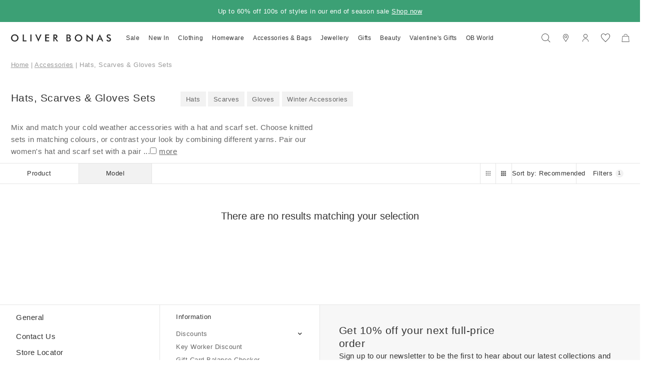

--- FILE ---
content_type: text/html
request_url: https://www.oliverbonas.com/ie/accessories/hats-scarves-gloves-sets
body_size: 66621
content:
<!DOCTYPE html><!--

  _______                      _____
 |__   __|              ___   / ____|
    | | ___  _ __ ___  ( _ ) | |     ___
    | |/ _ \| '_ ` _ \ / _ \/\ |    / _ \
    | | (_) | | | | | | (_>  < |___| (_) |
    |_|\___/|_| |_| |_|\___/\/\_____\___(_)

  Made by Tom&Co.
  www.tomandco.uk

--><html lang="en-ie" class="app-root is-sticky-up-root promo-bar-open-root product-listing-filters-root has-enable-mobile-search-root" data-beasties-container><head><title ssr="true" ctx="df">Hats, Scarves &amp; Gloves Sets | Oliver Bonas IE</title><meta id="df-meta-Content-Language" name="Content-Language" content="en_IE" ssr="true" ctx="df"><meta id="df-meta-robots" name="robots" content="INDEX,FOLLOW" ssr="true" ctx="df"><meta id="df-meta-description" name="description" content="Mix and match with our hats, scarves and gloves sets and stay warm in the winter months. Shop knitted designs in colourful yarns." ssr="true" ctx="df"><meta id="df-meta-title" name="title" content="Hats, Scarves &amp; Gloves Sets | Oliver Bonas IE" ssr="true" ctx="df"><meta id="df-meta-og-type" property="og:type" content="product.group" ssr="true" ctx="df"><meta id="df-meta-og-title" property="og:title" content="Hats, Scarves &amp; Gloves Sets | Oliver Bonas IE" ssr="true" ctx="df"><meta id="df-meta-og-description" property="og:description" content="Mix and match with our hats, scarves and gloves sets and stay warm in the winter months. Shop knitted designs in colourful yarns." ssr="true" ctx="df"><meta id="df-meta-og-image" property="og:image" ssr="true" ctx="df"><meta id="df-meta-og-image-type" property="og:image:type" ssr="true" ctx="df"><meta id="df-meta-og-image-width" property="og:image:width" ssr="true" ctx="df"><meta id="df-meta-og-image-height" property="og:image:height" ssr="true" ctx="df"><meta id="df-meta-og-url" property="og:url" content="https://www.oliverbonas.com/ie/accessories/hats-scarves-gloves-sets" ssr="true" ctx="df"><meta id="df-meta-og-locale" property="og:locale" content="en_IE" ssr="true" ctx="df"><meta id="df-meta-twitter-url" name="twitter:url" content="https://www.oliverbonas.com/ie/accessories/hats-scarves-gloves-sets" ssr="true" ctx="df"><meta id="df-meta-twitter-title" name="twitter:title" content="Hats, Scarves &amp; Gloves Sets | Oliver Bonas IE" ssr="true" ctx="df"><meta id="df-meta-twitter-description" name="twitter:description" content="Mix and match with our hats, scarves and gloves sets and stay warm in the winter months. Shop knitted designs in colourful yarns." ssr="true" ctx="df"><link id="canonical" rel="canonical" ssr="true" ctx="df" href="https://www.oliverbonas.com/ie/accessories/hats-scarves-gloves-sets"><link rel="alternate" hreflang="x-default" href="https://www.oliverbonas.com/accessories/hats-scarves-gloves-sets" ssr="true" ctx="df"><link rel="alternate" hreflang="en-gb" href="https://www.oliverbonas.com/accessories/hats-scarves-gloves-sets" ssr="true" ctx="df"><link rel="alternate" hreflang="en-ie" href="https://www.oliverbonas.com/ie/accessories/hats-scarves-gloves-sets" ssr="true" ctx="df"><meta id="df-meta-status-code" name="status-code" content="200" ssr="true" ctx="df">
    <meta charset="utf-8">
    <meta name="viewport" content="width=device-width, initial-scale=1, maximum-scale=1">
    <base href="/ie/">
    <link rel="icon" type="image/x-icon" href="assets/icons/favicon.ico">

    <!-- Fallback application metadata for legacy browsers -->
    <meta name="application-name" content="Oliver Bonas">
    <meta name="mobile-web-app-capable" content="yes">
    <meta name="apple-mobile-web-app-status-bar-style" content="black-translucent">
    <meta name="msapplication-TileColor" content="#ffffff">
    <meta name="theme-color" content="#ffffff">

    <link rel="dns-prefetch" href="https://use.typekit.net">
    <link rel="preconnect" href="https://use.typekit.net" crossorigin>
    <link rel="dns-prefetch" href="https://p.typekit.net">
    <link rel="preconnect" href="https://p.typekit.net" crossorigin>

    <!-- Preload critical Futura PT font files in order of usage frequency -->
    <!-- Regular 400 - MOST USED (body text, default weight) -->
    <link rel="preload" href="https://use.typekit.net/af/9b05f3/000000000000000000013365/27/l?primer=7cdcb44be4a7db8877ffa5c0007b8dd865b3bbc383831fe2ea177f62257a9191&amp;fvd=n4&amp;v=3" as="font" type="font/woff2" crossorigin fetchpriority="high">
    <!-- Bold 500 - SECOND MOST USED (headings, buttons) -->
    <link rel="preload" href="https://use.typekit.net/af/2cd6bf/00000000000000000001008f/27/l?primer=7cdcb44be4a7db8877ffa5c0007b8dd865b3bbc383831fe2ea177f62257a9191&amp;fvd=n5&amp;v=3" as="font" type="font/woff2" crossorigin fetchpriority="high">
    <!-- Light 300 - THIRD MOST USED (default heading weight) -->
    <link rel="preload" href="https://use.typekit.net/af/ae4f6c/000000000000000000010096/27/l?primer=7cdcb44be4a7db8877ffa5c0007b8dd865b3bbc383831fe2ea177f62257a9191&amp;fvd=n3&amp;v=3" as="font" type="font/woff2" crossorigin fetchpriority="low">
    <!-- Note: Italic fonts (400i, 500i) are not preloaded as they're unused in current CSS but available for CMS -->

    
<style>*,*:before,*:after{box-sizing:border-box}html,body,div,span,h1,h2,p,a,img,u,i,ul,li,form,label,footer,header,nav,button,input{margin:0;padding:0;border:0;font-size:inherit;font-family:inherit;font-weight:inherit;vertical-align:baseline;color:inherit;text-transform:none;outline:none;border-radius:0}footer,header,nav{display:block}body{line-height:1;margin:0}ul{list-style:none}html{-ms-text-size-adjust:100%;-webkit-text-size-adjust:100%}a{background-color:#0000;text-decoration:none;-webkit-text-decoration-skip:objects;cursor:pointer;outline:none}a:active,a:hover{outline:0}button,input{overflow:visible}button{text-transform:none}button{-webkit-appearance:button;cursor:pointer;background-color:#0000}button::-moz-focus-inner,input::-moz-focus-inner{border-style:none;padding:0}input{line-height:normal;outline:none;background-color:#0000;width:100%;background-image:none;background-clip:padding-box}input:focus{box-shadow:none;outline:none}input[type=number]::-webkit-inner-spin-button,input[type=number]::-webkit-outer-spin-button{height:auto}:root{--atomic-background-color-1:#333333;--atomic-background-color-2:#fa4731;--atomic-background-color-3:#10e895;--atomic-background-color-4:#e5e5e5;--atomic-background-color-5:#f2f2f2;--atomic-background-color-6:rgba(255, 255, 255, .9);--atomic-background-color-11:#333333;--atomic-background-color-12:#666666;--atomic-background-color-13:#999999;--atomic-background-color-21:#72ac96;--atomic-background-color-23:#FED8D8;--atomic-background-color-33:#F7F7F7;--atomic-background-color-34:#ECF4F1;--atomic-background-color-35:#FFEFEF;--atomic-background-color-36:#6C6AD9;--atomic-background-color-b:black;--atomic-background-color-w:white;--atomic-background-color-t:transparent;--atomic-background-color-default:white;--atomic-body-background-color:transparent;--atomic-body-color:#333333;--atomic-border-radius:0;--atomic-border-color-1:#333333;--atomic-border-color-2:#fa4731;--atomic-border-color-3:#10e895;--atomic-border-color-4:#e5e5e5;--atomic-border-color-5:#f2f2f2;--atomic-border-color-6:rgba(255, 255, 255, .9);--atomic-border-color-11:#333333;--atomic-border-color-12:#666666;--atomic-border-color-13:#999999;--atomic-border-color-21:#72ac96;--atomic-border-color-23:#FED8D8;--atomic-border-color-33:#F7F7F7;--atomic-border-color-34:#ECF4F1;--atomic-border-color-35:#FFEFEF;--atomic-border-color-36:#6C6AD9;--atomic-border-color-b:black;--atomic-border-color-w:white;--atomic-border-color-t:transparent;--atomic-border-color-default:#e5e5e5;--atomic-color-1:#333333;--atomic-color-2:#fa4731;--atomic-color-3:#10e895;--atomic-color-4:#e5e5e5;--atomic-color-5:#f2f2f2;--atomic-color-6:rgba(255, 255, 255, .9);--atomic-color-11:#333333;--atomic-color-12:#666666;--atomic-color-13:#999999;--atomic-color-21:#72ac96;--atomic-color-23:#FED8D8;--atomic-color-33:#F7F7F7;--atomic-color-34:#ECF4F1;--atomic-color-35:#FFEFEF;--atomic-color-36:#6C6AD9;--atomic-color-b:black;--atomic-color-w:white;--atomic-color-t:transparent;--atomic-font-family-1:"futura-pt", "Montserrat", "Trebuchet MS", Arial, sans-serif;--atomic-font-family-default:-apple-system, BlinkMacSystemFont, "Segoe UI", Roboto, "Helvetica Neue", Arial, sans-serif;--atomic-font-weight-light:300;--atomic-font-weight-regular:400;--atomic-font-weight-bold:500;--atomic-font-weight-thin:100;--atomic-font-weight-bolder:900}.size-x{--atomic-size: .4375rem}.icon-wishlist-thin:before,.icon-wishlist-fill:before,.icon-twitter:before,.icon-tiktok:before,.rate-full:before,.rate-half:before,.icon-simple-search:before,.icon-pinterest:before,.icon-location:before,.icon-instagram:before,.icon-facebook:before,.icon-down:before,.icon-close:before,.icon-chevron-up:before,.icon-chevron-down:before,.icon-basket:before,.icon-account-header:before,.icon-5-columns:before,.icon-3-columns:before{display:inline-block;font-family:var(--icons-font-family, icons);font-style:normal;font-variant:normal;font-weight:400;line-height:1em;width:1em;speak:none;text-align:center;text-decoration:inherit;text-transform:none;-webkit-font-smoothing:antialiased;-moz-osx-font-smoothing:grayscale}.icon-wishlist-thin:before{content:"\f104"}.icon-wishlist-fill:before{content:"\f105"}.icon-twitter:before{content:"\f108"}.icon-tiktok:before{content:"\f10a"}.rate-full:before{content:"\f10e"}.rate-half:before{content:"\f10f"}.icon-simple-search:before{content:"\f113"}.icon-pinterest:before{content:"\f11f"}.icon-location:before{content:"\f12d"}.icon-instagram:before{content:"\f131"}.icon-facebook:before{content:"\f13a"}.icon-down:before{content:"\f13e"}.icon-close:before{content:"\f143"}.icon-chevron-up:before{content:"\f148"}.icon-chevron-down:before{content:"\f14e"}.icon-basket:before{content:"\f156"}.icon-account-header:before{content:"\f15d"}.icon-5-columns:before{content:"\f15e"}.icon-3-columns:before{content:"\f15f"}.hide-up{position:relative;transform:translateZ(0);transition:margin-top .15s cubic-bezier(.4,0,.2,1)}.hide-up-container{position:relative;overflow:hidden}@keyframes backgroundPositionOut{0%{background-position:100% 100%}90%{opacity:1}to{background-position:0% 0%;opacity:0}}@keyframes backgroundPositionIn{0%{background-position:0% 0%;opacity:0}10%{opacity:1}to{background-position:100% 100%}}@layer theme{:root{--animation-timing-function-curve-1: cubic-bezier(.25, 1, .75, 1);--animation-timing-function-curve-2: cubic-bezier(.25, 0, .2, 1);--animation-timing-function-curve-3: cubic-bezier(.5, 0, .5, 1);--animation-timing-function-curve-1-out: cubic-bezier(1, .25, 1, .75);--animation-timing-function-curve-2-out: cubic-bezier(1, .25, .75, 1);--animation-timing-function-curve-3-out: cubic-bezier(.5, 0, .5, 1);--animation-duration-short: .25s;--animation-duration-medium: .5s;--animation-duration-long: 1s;--animation-duration-xlong: 1.5s;--animation-duration-xxlong: 3s;--animation-duration: var(--animation-duration-medium);--animation-delay: 0ms}}.animation-fade-in{opacity:0}.animation-reveal{position:relative}.animation-reveal:after{content:"";display:block;background:linear-gradient(135deg,#fff0,#fff 50% 100%);background-size:400% 400%;background-position:100% 100%;position:absolute;inset:0 0 0 auto;z-index:1;width:100%;pointer-events:none;animation-duration:var(--animation-duration, .25s);animation-timing-function:var(--animation-timing-function-curve-3);animation-fill-mode:forwards}.animation-reveal:not(.is-animate):after{animation-name:backgroundPositionIn}.animation-reveal.is-animate:after{animation-name:backgroundPositionOut}.sr-only{position:absolute;clip:rect(1px,1px,1px,1px);clip-path:inset(50%);width:1px;height:1px;overflow:hidden;padding:0;border:0;white-space:nowrap}.bg-col-1{background-color:var(--atomic-background-color-1, #333333)}.bg-col-5{background-color:var(--atomic-background-color-5, #f2f2f2)}.bg-col-33{background-color:var(--atomic-background-color-33, #F7F7F7)}.bg-col-w{background-color:var(--atomic-background-color-w, white)}.b-col-4{border-color:var(--atomic-border-color-4, #e5e5e5)}.b-col-12{border-color:var(--atomic-border-color-12, #666666)}.b-a{border-width:1px;border-style:solid}.b-a:not(.b-col-1,.b-col-2,.b-col-3,.b-col-4,.b-col-5,.b-col-6,.b-col-11,.b-col-12,.b-col-13,.b-col-21,.b-col-23,.b-col-33,.b-col-34,.b-col-35,.b-col-36,.b-col-b,.b-col-w,.b-col-t){border-color:var(--atomic-border-color-default, #e5e5e5)}.b-t,.size-x .b-t-x{border-top-width:1px;border-top-style:solid}.b-t:not(.b-col-1,.b-col-2,.b-col-3,.b-col-4,.b-col-5,.b-col-6,.b-col-11,.b-col-12,.b-col-13,.b-col-21,.b-col-23,.b-col-33,.b-col-34,.b-col-35,.b-col-36,.b-col-b,.b-col-w,.b-col-t){border-top-color:var(--atomic-border-color-default, #e5e5e5)}.size-x .b-t-x:not(.b-col-1,.b-col-2,.b-col-3,.b-col-4,.b-col-5,.b-col-6,.b-col-11,.b-col-12,.b-col-13,.b-col-21,.b-col-23,.b-col-33,.b-col-34,.b-col-35,.b-col-36,.b-col-b,.b-col-w,.b-col-t){border-top-color:var(--atomic-border-color-default, #e5e5e5)}.b-r{border-right-width:1px;border-right-style:solid}.b-r:not(.b-col-1,.b-col-2,.b-col-3,.b-col-4,.b-col-5,.b-col-6,.b-col-11,.b-col-12,.b-col-13,.b-col-21,.b-col-23,.b-col-33,.b-col-34,.b-col-35,.b-col-36,.b-col-b,.b-col-w,.b-col-t){border-right-color:var(--atomic-border-color-default, #e5e5e5)}.b-b{border-bottom-width:1px;border-bottom-style:solid}.b-b:not(.b-col-1,.b-col-2,.b-col-3,.b-col-4,.b-col-5,.b-col-6,.b-col-11,.b-col-12,.b-col-13,.b-col-21,.b-col-23,.b-col-33,.b-col-34,.b-col-35,.b-col-36,.b-col-b,.b-col-w,.b-col-t){border-bottom-color:var(--atomic-border-color-default, #e5e5e5)}.b-l{border-left-width:1px;border-left-style:solid}.b-l:not(.b-col-1,.b-col-2,.b-col-3,.b-col-4,.b-col-5,.b-col-6,.b-col-11,.b-col-12,.b-col-13,.b-col-21,.b-col-23,.b-col-33,.b-col-34,.b-col-35,.b-col-36,.b-col-b,.b-col-w,.b-col-t){border-left-color:var(--atomic-border-color-default, #e5e5e5)}.b-radius-max{border-radius:9999px}.col-1{color:var(--atomic-color-1, #333333)}.col-1:before,.col-1:after{color:var(--atomic-color-1, #333333)}.col-2{color:var(--atomic-color-2, #fa4731)}.col-2:before,.col-2:after{color:var(--atomic-color-2, #fa4731)}.col-11{color:var(--atomic-color-11, #333333)}.col-11:before,.col-11:after{color:var(--atomic-color-11, #333333)}.col-12{color:var(--atomic-color-12, #666666)}.col-12:before,.col-12:after{color:var(--atomic-color-12, #666666)}.col-13{color:var(--atomic-color-13, #999999)}.col-13:before,.col-13:after{color:var(--atomic-color-13, #999999)}.col-21{color:var(--atomic-color-21, #72ac96)}.col-21:before,.col-21:after{color:var(--atomic-color-21, #72ac96)}.col-23{color:var(--atomic-color-23, #FED8D8)}.col-23:before,.col-23:after{color:var(--atomic-color-23, #FED8D8)}.col-b{color:var(--atomic-color-b, black)}.col-b:before,.col-b:after{color:var(--atomic-color-b, black)}.col-w{color:var(--atomic-color-w, white)}.col-w:before,.col-w:after{color:var(--atomic-color-w, white)}.cursor-pointer{cursor:pointer}.cursor-wait{cursor:wait}.pe-none{pointer-events:none!important}.pe-auto{pointer-events:auto!important}.block{display:block}.inline{display:inline}.inline-block{display:inline-block}.float-right{float:right}.va-t{vertical-align:top}.no-wrap,.size-x .no-wrap-x{white-space:nowrap}.hidden{visibility:hidden}.flex,.size-x .flex-x{display:flex!important}.inline-flex{display:inline-flex!important}.flex-column{display:flex!important;flex-direction:column}.flex-middle{align-items:center}.flex-justify-left{justify-content:flex-start}.flex-justify-end{justify-content:flex-end}.flex-justify-center{justify-content:center}.flex-justify-between{justify-content:space-between}.flex-grow{flex-grow:1}.size-x .flex-x>.w-12{display:block}.size-x{--grid-gutter-size: 4px}.w-3{width:25%}.w-4{width:33.33%}.w-5{width:41.66%}.w-6{width:50%}.w-7{width:58.33%}.w-8{width:66.66%}.size-x .w-10-x{width:83.33%}.w-12{width:100%}.size-x .c-2,.size-x .c-6,.size-x .c-10-m,.size-x .c-12-s,.size-x .c-12-set,.size-x .c-12-set-s,.size-x .c-12-set-m{margin-right:1rem;margin-bottom:1rem}.size-x .c-2{width:3.331333334%;width:calc((100% - 5rem) * .1665666667)}.size-x .c-6{width:41.9916%;width:calc((100% - 1rem)*.4999)}.size-x .c-12-set{margin-right:0;width:99.99%;width:calc((100% + -0rem)*.9999)}.size-x .c-12-set:nth-of-type(n){margin-right:0}.w-3,.w-4,.w-5,.w-6,.w-7,.w-8,.w-10-l,.w-10-x,.w-12,.w-12-s,.w-12-m,.c-2,.c-6,.c-10-m,.c-12-s,.c-12-set,.c-12-set-s,.c-12-set-m{display:inline-block;vertical-align:top}.flex>.w-3,.flex>.w-4,.flex>.w-5,.flex>.w-6,.flex>.w-12,.flex-column>.w-12,.flex>.w-12-s,.flex>.w-12-m{display:block}.size-x .m-t{margin-top:1.75rem}.size-x .m-l{margin-left:1.75rem}.size-x .m-t-1{margin-top:.4375rem}.size-x .m-r-1{margin-right:.4375rem}.size-x .m-r-1-x{margin-right:.4375rem!important}.size-x .m-l-1{margin-left:.4375rem}.size-x .m-t-2{margin-top:.875rem}.size-x .m-t-2-x{margin-top:.875rem!important}.size-x .m-r-2{margin-right:.875rem}.size-x .m-b-2{margin-bottom:.875rem}.size-x .m-b-2-x{margin-bottom:.875rem!important}.size-x .m-l-2{margin-left:.875rem}.size-x .m-t-3{margin-top:1.3125rem}.size-x .m-b-3{margin-bottom:1.3125rem}.size-x .m-t-6{margin-top:2.625rem}.size-x .m-l-6{margin-left:2.625rem}.size-x .m-t-12{margin-top:5.25rem}.size-x .m-r-16{margin-right:7rem}.m-r-0{margin-right:0!important}.m-b-0{margin-bottom:0!important}.m-r--100{margin-right:-100%}.overflow-hidden{overflow:hidden}.overflow-y-auto{overflow-y:auto}.size-x .p-t{padding-top:1.75rem}.size-x .p-b{padding-bottom:1.75rem}.size-x .p-l{padding-left:1.75rem}.size-x .p-a-1{padding:.4375rem}.size-x .p-t-1{padding-top:.4375rem}.size-x .p-t-1-x{padding-top:.4375rem!important}.size-x .p-b-1{padding-bottom:.4375rem}.size-x .p-l-1{padding-left:.4375rem}.size-x .p-a-2{padding:.875rem}.size-x .p-t-2{padding-top:.875rem}.size-x .p-r-2{padding-right:.875rem}.size-x .p-b-2{padding-bottom:.875rem}.size-x .p-a-3{padding:1.3125rem}.size-x .p-t-3{padding-top:1.3125rem}.size-x .p-r-3{padding-right:1.3125rem}.size-x .p-r-3-x{padding-right:1.3125rem!important}.size-x .p-b-3{padding-bottom:1.3125rem}.size-x .p-l-3{padding-left:1.3125rem}.size-x .p-r-4{padding-right:1.75rem}.size-x .p-t-5{padding-top:2.1875rem}.size-x .p-t-6{padding-top:2.625rem}.size-x .p-r-6{padding-right:2.625rem}.size-x .p-b-6{padding-bottom:2.625rem}.size-x .p-l-6{padding-left:2.625rem}.size-x .p-t-7{padding-top:3.0625rem}.size-x .p-l-7{padding-left:3.0625rem}.size-x .p-r-8{padding-right:3.5rem}.size-x .p-l-8{padding-left:3.5rem}.size-x .p-t-10{padding-top:4.375rem}.size-x .p-r-10{padding-right:4.375rem}.size-x .p-l-10{padding-left:4.375rem}.p-r-0{padding-right:0!important}.size-x .left-1{left:.4375rem}.size-x .top-3{top:1.3125rem}.size-x .right-4{right:1.75rem}.size-x .bottom-4{bottom:1.75rem}.size-x .right-6{right:2.625rem}.size-x .right-7{right:3.0625rem}.top-0{top:0}.right-0{right:0}.bottom-0{bottom:0}.left-0{left:0}.z-1{z-index:1}.z-2{z-index:2}.z-7{z-index:7}.z-9{z-index:9}.z-10{z-index:10}.fill{position:absolute;inset:0;width:100%;height:100%}.pos-relative{position:relative}.pos-absolute{position:absolute}.pos-fixed{position:fixed}body.size-x{font-size:clamp(16px,var(--vw, 1vw) * .8333333333,17.6px)}.fs-3{font-size:.79em}.fs-4{font-size:.89em}.fs-8{font-size:1.42em}.fw-bold{font-weight:var(--atomic-typography-font-weight-bold, 500)}.left{text-align:left}.center,.ta-center{text-align:center}.underline{text-decoration:underline}.b-radius-max{border-radius:9999px!important}.ratio-1-1{position:relative}@supports (aspect-ratio: 1/1){.ratio-1-1{aspect-ratio:100/100}}@supports not (aspect-ratio: 1/1){.ratio-1-1:before{display:block;width:100%;content:"";padding-top:100%}}body{background-color:var(--atomic-body-background-color, );color:var(--atomic-body-color, );font-family:futura-pt,Montserrat,Trebuchet MS,Arial,sans-serif;transition:opacity .15s cubic-bezier(.4,0,.2,1)}body .page-content{display:block;min-height:600px}.size-x .wrap-x,.size-x .wrap,.wrap{width:100%;max-width:2504px;margin-left:auto;margin-right:auto}.size-x .wrap,.size-x .wrap-x{padding-right:1.75rem;padding-left:1.75rem}.icon-wishlist-thin:before,.icon-wishlist-fill:before,.icon-twitter:before,.icon-tiktok:before,.rate-full:before,.rate-half:before,.icon-simple-search:before,.icon-pinterest:before,.icon-location:before,.icon-instagram:before,.icon-facebook:before,.icon-down:before,.icon-close:before,.icon-chevron-up:before,.icon-chevron-down:before,.icon-basket:before,.icon-account-header:before,.icon-5-columns:before,.icon-3-columns:before{display:inline-block;font-family:var(--icons-font-family, icons-collections-pwa);font-style:normal;font-variant:normal;font-weight:400;line-height:1em;width:1em;speak:none;text-align:center;text-decoration:inherit;text-transform:none;-webkit-font-smoothing:antialiased;-moz-osx-font-smoothing:grayscale}@font-face{font-family:icons;src:url(/assets/fonts/icons/build/0e765af078687ee06dac1e97e21a9632/icons.woff2) format("woff2");font-weight:400;font-style:normal;font-display:swap}@font-face{font-family:icons-collections-pwa;src:url(/assets/fonts/icons/collections-pwa/icons-collections-pwa.woff2?91410e806eaf86ff320651e4aa956ce6) format("woff2");font-weight:400;font-style:normal;font-display:swap}:root{--icons-font-family: icons}.icon-wishlist-thin:before{content:"\f104"}.icon-wishlist-fill:before{content:"\f105"}.icon-twitter:before{content:"\f108"}.icon-tiktok:before{content:"\f10a"}.rate-full:before{content:"\f10e"}.rate-half:before{content:"\f10f"}.icon-simple-search:before{content:"\f113"}.icon-pinterest:before{content:"\f11f"}.icon-location:before{content:"\f12d"}.icon-instagram:before{content:"\f131"}.icon-facebook:before{content:"\f13a"}.icon-down:before{content:"\f13e"}.icon-close:before{content:"\f143"}.icon-chevron-up:before{content:"\f148"}.icon-chevron-down:before{content:"\f14e"}.icon-basket:before{content:"\f156"}.icon-account-header:before{content:"\f15d"}.icon-5-columns:before{content:"\f15e"}.icon-3-columns:before{content:"\f15f"}@font-face{font-display:swap;font-family:futura-pt;font-stretch:normal;font-style:normal;font-weight:400;src:url(https://use.typekit.net/af/9b05f3/000000000000000000013365/27/l?primer=7cdcb44be4a7db8877ffa5c0007b8dd865b3bbc383831fe2ea177f62257a9191&fvd=n4&v=3) format("woff2")}@font-face{font-display:swap;font-family:futura-pt;font-stretch:normal;font-style:normal;font-weight:500;src:url(https://use.typekit.net/af/2cd6bf/00000000000000000001008f/27/l?primer=7cdcb44be4a7db8877ffa5c0007b8dd865b3bbc383831fe2ea177f62257a9191&fvd=n5&v=3) format("woff2")}@font-face{font-display:swap;font-family:futura-pt;font-stretch:normal;font-style:normal;font-weight:300;src:url(https://use.typekit.net/af/ae4f6c/000000000000000000010096/27/l?primer=7cdcb44be4a7db8877ffa5c0007b8dd865b3bbc383831fe2ea177f62257a9191&fvd=n3&v=3) format("woff2")}@font-face{font-display:swap;font-family:futura-pt;font-stretch:normal;font-style:italic;font-weight:500;src:url(https://use.typekit.net/af/1eb35a/000000000000000000010090/27/l?primer=7cdcb44be4a7db8877ffa5c0007b8dd865b3bbc383831fe2ea177f62257a9191&fvd=i5&v=3) format("woff2")}@font-face{font-display:swap;font-family:futura-pt;font-stretch:normal;font-style:italic;font-weight:400;src:url(https://use.typekit.net/af/cf3e4e/000000000000000000010095/27/l?primer=7cdcb44be4a7db8877ffa5c0007b8dd865b3bbc383831fe2ea177f62257a9191&fvd=i4&v=3) format("woff2")}.rate-half,.rate-full{display:inline-block;font-family:var(--icons-font-family, icons);font-style:normal;font-variant:normal;font-weight:400;line-height:1em;width:1em;speak:none;text-align:center;text-decoration:inherit;text-transform:none;-webkit-font-smoothing:antialiased;-moz-osx-font-smoothing:grayscale;margin-right:.5em}:root{--atomic-base-size: 7px;--page-header-height: 64px;--page-header-transition: .5s ease;--page-header-transition-duration: .5s;--promo-bar-height: 49px}html{overflow:hidden;width:100%;-webkit-overflow-scrolling:touch}body{font-family:Montserrat,Trebuchet MS,Arial,sans-serif}body:not(.promo-bar-open){--promo-bar-height: 0px}.app-root{display:block;overflow:overline;overflow:hidden auto;width:100%;height:calc(var(--vh, 1vh) * 100);scrollbar-gutter:stable}.ng-hide:not(.ng-hide-animate){display:none!important}.h-100,.height-100{height:100%}.height-100-vh{height:calc(var(--vh, 1vh) * 100)}.h2{font-size:21px;letter-spacing:.5px;line-height:26px}.h3{font-size:19px;letter-spacing:.5px;line-height:23px}.s1{font-size:15px;font-weight:500;letter-spacing:.5px;line-height:27px}.s2{font-size:13px;font-weight:500;letter-spacing:.5px;line-height:25px}.p1{font-size:15px;letter-spacing:.5px;line-height:24px;font-weight:400}.p2{font-size:13px;letter-spacing:.5px;line-height:21px;font-weight:400}.c1{font-size:11px;letter-spacing:.5px;line-height:15px;font-weight:400}.df-image:not([srcset*="."]):not([src*="."]){opacity:0}.button{vertical-align:middle;-webkit-user-select:none;user-select:none;border:1px solid;border-radius:0;font-family:futura-pt,Montserrat,Trebuchet MS,Arial,sans-serif;font-size:1em;line-height:1;text-align:center;text-decoration:none;touch-action:manipulation;appearance:none;outline:none;cursor:pointer;transition:background-color .15s ease-in-out,border-color .15s ease-in-out,color .15s ease-in-out;height:48px;padding:0 48px;line-height:48px\	;background-color:#333;border-color:#333;color:#fff}.button:not(button){display:inline-flex!important;display:inline-block\	;align-items:center;justify-content:center}.is-not-touchy .button:hover{background-color:#333;border-color:#333;color:#fff}.button:not(.busy):not(.is-busy) .button__busy{position:absolute!important;padding:0;margin:-1px;overflow:hidden;clip:rect(0 0 0 0);border:0;width:1px;height:1px}button:disabled{cursor:default;pointer-events:none}.button-1,.button{vertical-align:middle;-webkit-user-select:none;user-select:none;border:1px solid;border-radius:0;font-family:futura-pt,Montserrat,Trebuchet MS,Arial,sans-serif;font-size:1em;line-height:1;text-align:center;text-decoration:none;touch-action:manipulation;appearance:none;outline:none;cursor:pointer;transition:background-color .15s ease-in-out,border-color .15s ease-in-out,color .15s ease-in-out;height:48px;padding:0 48px;line-height:48px\	;background-color:#333;border-color:#333;color:#fff}.button-1:not(button),.button:not(button){display:inline-flex!important;display:inline-block\	;align-items:center;justify-content:center}.is-not-touchy .button-1:hover,.is-not-touchy .button:hover{background-color:#333;border-color:#333;color:#fff}.button-1:disabled,.button:disabled{cursor:default!important;opacity:.5!important;pointer-events:none!important;background-color:#f2f2f2;border-color:#f2f2f2;color:#999}.button-1:not(.busy):not(.is-busy) .button__busy,.button:not(.busy):not(.is-busy) .button__busy{position:absolute!important;padding:0;margin:-1px;overflow:hidden;clip:rect(0 0 0 0);border:0;width:1px;height:1px}.button,.is-not-touchy .button:hover{background-color:#333;border-color:#333;color:#fff}.button:disabled{cursor:default!important;opacity:.5!important;pointer-events:none!important;background-color:#f2f2f2;border-color:#f2f2f2;color:#999}.button{padding-right:24px!important;padding-left:24px!important;transition-duration:.15s;transition-property:background-color,border-color,color,box-shadow;transition-timing-function:ease-in-out}.button .button__body,.button:not(action)>span{font-size:13px;letter-spacing:.5px}.button:disabled{opacity:1!important}.button-1,.is-not-touchy .button-1:hover{background-color:#0000;border-color:#333;color:#333}.button-1:disabled{cursor:default!important;opacity:.5!important;pointer-events:none!important;background-color:#f2f2f2;border-color:#f2f2f2;color:#999}.button-1{padding-right:24px!important;padding-left:24px!important;transition-duration:.15s;transition-property:background-color,border-color,color,box-shadow;transition-timing-function:ease-in-out}.button-1 .button__body,.button-1:not(action)>span{font-size:13px;letter-spacing:.5px}.button-1:disabled{opacity:1!important}.payment-logos{display:flex}.payment-logos>div{display:inline-block;background-position:center;background-repeat:no-repeat;background-size:contain}.payment-logos .logo-applepay{width:4em;height:2em;background-image:url(/assets/images/apple-pay-logo.svg)}.payment-logos .logo-visa{width:4em;height:2em;background-image:url(/assets/images/logo-visa.png)}.payment-logos .logo-maestro{width:4em;height:2em;background-image:url(/assets/images/logo-maestro.png)}.payment-logos .logo-mc{width:4em;height:2em;background-image:url(/assets/images/logo-mastercard.png)}.payment-logos .logo-ae{width:4em;height:2em;background-image:url(/assets/images/american-express.svg)}.payment-logos .logo-paypal{width:4em;height:2em;background-image:url(/assets/images/logo-paypal.png)}.flag-dim{display:inline-block;width:24px;height:24px;background-position:center;background-size:cover}.flag-gb{background-image:url(/assets/images/uk-flag.svg)}.flag-ie{background-image:url(/assets/images/ue-flag.svg)}.dragscroll{position:relative;z-index:1;-webkit-user-select:none;user-select:none}.dragscroll:before,.dragscroll:after{display:block;content:"";pointer-events:none;position:absolute;top:0;z-index:5;width:15%;height:100%}.dragscroll.dragscroll-start:before{display:none}validation{display:block;padding-top:.6em;color:#fa4731!important;font-size:.7em}.input{appearance:none;display:inline-block;padding:0 .5em;border:1px solid;transition:background-color .15s ease-in-out,border-color .15s ease-in-out,color .15s ease-in-out;font-family:futura-pt,Montserrat,Trebuchet MS,Arial,sans-serif;font-size:.85em;vertical-align:middle;outline:none}.input{background-color:#fff}.input{border-color:#999}.input{color:#333}.input:disabled{cursor:default!important;opacity:.5!important;pointer-events:none!important}.input{height:48px;line-height:48px}.link{cursor:pointer;transition:color .15s ease-in-out;appearance:none;outline:none;color:#333}.link:focus{outline:1px solid rgba(0,0,0,0)}.link-1{cursor:pointer;transition:color .15s ease-in-out;appearance:none;outline:none;color:#666}.link-1:focus{outline:1px solid rgba(0,0,0,0)}.link-1.underline{text-decoration:underline}.link-2{cursor:pointer;transition:color .15s ease-in-out;appearance:none;outline:none;color:#999}.link-2:focus{outline:1px solid rgba(0,0,0,0)}.switch-grid-icon{height:1em;width:1em}minibasket{width:100%;opacity:1;transform:translate(0);transition-property:transform,opacity;transition:.15s ease-in-out}.size-x minibasket{width:25em}minibasket.ng-hide{opacity:0;visibility:hidden;transform:translate(100%)}.main-overlay{position:fixed;z-index:-1;background-color:#0000;inset:0 9999px 0 -9999px;opacity:0;transition:z-index 0s .75s,right 0s .75s,left 0s .75s,background-color .3s ease}.modal-right-container-inner{--modal-header-height-default: var(--element-height-page-header, var(--page-header-height));--modal-header-height-with-promobar: calc(var(--element-height-page-header, var(--page-header-height)) + var(--element-height-promo-bar, var(--promo-bar-height)));padding-top:var(--modal-header-height-default)}.promo-bar-open .modal-right-container-inner{padding-top:var(--modal-header-height-with-promobar)}.modal-right-container-inner-icon{display:flex;height:var(--modal-header-height-default);align-items:center}.promo-bar-open .modal-right-container-inner-icon{top:var(--promo-bar-height, 1.875rem)}.quick-link{padding:.3125rem .75rem;margin-right:.3125rem}.custom-scrollbar{overflow:auto;overflow:overlay}.custom-scrollbar::-webkit-scrollbar{width:.75rem;height:.3rem;position:fixed}.custom-scrollbar::-webkit-scrollbar-track{background-color:none;border:0 none rgba(0,0,0,0);border-radius:1px}.custom-scrollbar::-webkit-scrollbar-track:hover{background:none}.custom-scrollbar::-webkit-scrollbar-track:active{background:none}.custom-scrollbar::-webkit-scrollbar-thumb{border:0 none rgba(0,0,0,0);border-radius:5px;-webkit-transition:background 1s ease;transition:background 1s ease;background-color:#72ac96}.custom-scrollbar::-webkit-scrollbar-thumb:hover{background:#72ac96}.custom-scrollbar::-webkit-scrollbar-thumb:active{background:#72ac96}.custom-scrollbar::-webkit-scrollbar-button{height:0;width:0}.custom-scrollbar::-webkit-scrollbar-corner{background:#0000}</style><link rel="stylesheet" href="/build/26bdcd35a6cf55bb/styles.css" media="print" onload="this.media='all'"><noscript><link rel="stylesheet" href="/build/26bdcd35a6cf55bb/styles.css"></noscript><link rel="preload" href="/assets/fonts/icons/build/0e765af078687ee06dac1e97e21a9632/icons.woff2" as="font" crossorigin><link rel="preload" href="/assets/fonts/icons/collections-pwa/icons-collections-pwa.woff2" as="font" crossorigin><link rel="preload" href="https://use.typekit.net/af/9b05f3/000000000000000000013365/27/l" as="font" crossorigin><link rel="preload" href="https://use.typekit.net/af/2cd6bf/00000000000000000001008f/27/l" as="font" crossorigin><link rel="preload" href="https://use.typekit.net/af/ae4f6c/000000000000000000010096/27/l" as="font" crossorigin><link rel="preload" href="https://use.typekit.net/af/1eb35a/000000000000000000010090/27/l" as="font" crossorigin><link rel="preload" href="https://use.typekit.net/af/cf3e4e/000000000000000000010095/27/l" as="font" crossorigin>





      <style type="text/css">
     /* IE10+ CSS styles go here */
    @media all and (-ms-high-contrast: none), (-ms-high-contrast: active) {
      .ie-message{
            display:block !important;
            line-height:1.5em;
            padding:2em;
            text-align:center;
      }
     }
    </style>
<style ng-app-id="ng">.icmsHiddenComponent {
  margin: 0 !important;
  padding: 0 !important;
}

.icmsHiddenComponent > *:not(icms-component-placeholder) {
  display: none !important;
}
/*# sourceMappingURL=[data-uri] */</style><style ng-app-id="ng">[_nghost-ng-c4101336267] {
                height: inherit;
            }
        
/*# sourceMappingURL=[data-uri] */</style><style ng-app-id="ng">[_nghost-ng-c2842119689] {
  position: relative;
  display: block;
  min-height: 100vh;
  background-color: var(--atomic-body-background-color, transparent);
}

@supports (height: 100svh) {
  [_nghost-ng-c2842119689] {
    min-height: 100svh;
  }
}
[_nghost-ng-c2842119689]   .page-wrapper[_ngcontent-ng-c2842119689] {
  position: relative;
  overflow: clip;
}

[_nghost-ng-c2842119689]   .page-content[_ngcontent-ng-c2842119689] {
  min-height: calc(100vh - var(--element-height-page-header, 80px) - var(--element-height-promo-bar, 0px) - var(--element-height-page-footer-wrapper, 150px));
}

@supports (height: 100svh) {
  [_nghost-ng-c2842119689]   .page-content[_ngcontent-ng-c2842119689] {
    min-height: calc(100svh - var(--element-height-page-header, 80px) - var(--element-height-promo-bar, 0px) - var(--element-height-page-footer-wrapper, 150px));
  }
}
.size-s   [_nghost-ng-c2842119689]   .page-content[_ngcontent-ng-c2842119689] {
  min-height: calc(100vh - var(--element-height-page-header, 80px) - var(--element-height-promo-bar, 0px) - min(var(--element-height-page-footer-wrapper, 0px), 150px));
}

@supports (height: 100svh) {
  .size-s   [_nghost-ng-c2842119689]   .page-content[_ngcontent-ng-c2842119689] {
    min-height: calc(100svh - var(--element-height-page-header, 80px) - var(--element-height-promo-bar, 0px) - min(var(--element-height-page-footer-wrapper, 0px), 150px));
  }
}
/*# sourceMappingURL=[data-uri] */</style><style ng-app-id="ng">.app-busy {
  position: fixed;
  left: 0;
  top: 0;
  bottom: 0;
  right: 0;
  z-index: 9999;
  cursor: progress;
  display: flex;
  align-items: center;
  justify-content: center;
  -webkit-backdrop-filter: blur(1px);
          backdrop-filter: blur(1px);
  background-color: rgba(255, 255, 255, 0.15);
}
/*# sourceMappingURL=[data-uri] */</style><style ng-app-id="ng">



.icon-youtube[_ngcontent-ng-c4212733528]::before, 
.icon-x[_ngcontent-ng-c4212733528]::before, 
.icon-wishlist[_ngcontent-ng-c4212733528]::before, 
.icon-wishlist-thin[_ngcontent-ng-c4212733528]::before, 
.icon-wishlist-fill[_ngcontent-ng-c4212733528]::before, 
.icon-up[_ngcontent-ng-c4212733528]::before, 
.icon-unmute[_ngcontent-ng-c4212733528]::before, 
.icon-twitter[_ngcontent-ng-c4212733528]::before, 
.icon-trash[_ngcontent-ng-c4212733528]::before, 
.icon-tiktok[_ngcontent-ng-c4212733528]::before, 
.icon-tick[_ngcontent-ng-c4212733528]::before, 
.icon-thick[_ngcontent-ng-c4212733528]::before, 
.icon-stores[_ngcontent-ng-c4212733528]::before, 
.icon-star[_ngcontent-ng-c4212733528]::before, 
.icon-star-half[_ngcontent-ng-c4212733528]::before, 
.icon-star-fill[_ngcontent-ng-c4212733528]::before, 
.icon-star-empty[_ngcontent-ng-c4212733528]::before, 
.icon-size-guide[_ngcontent-ng-c4212733528]::before, 
.icon-simple-search[_ngcontent-ng-c4212733528]::before, 
.icon-shop[_ngcontent-ng-c4212733528]::before, 
.icon-share[_ngcontent-ng-c4212733528]::before, 
.icon-secure-lock[_ngcontent-ng-c4212733528]::before, 
.icon-search[_ngcontent-ng-c4212733528]::before, 
.icon-right[_ngcontent-ng-c4212733528]::before, 
.icon-quote[_ngcontent-ng-c4212733528]::before, 
.icon-question[_ngcontent-ng-c4212733528]::before, 
.icon-plus[_ngcontent-ng-c4212733528]::before, 
.icon-plus-thin[_ngcontent-ng-c4212733528]::before, 
.icon-plus-24[_ngcontent-ng-c4212733528]::before, 
.icon-play[_ngcontent-ng-c4212733528]::before, 
.icon-pinterest[_ngcontent-ng-c4212733528]::before, 
.icon-phone[_ngcontent-ng-c4212733528]::before, 
.icon-percent[_ngcontent-ng-c4212733528]::before, 
.icon-pause[_ngcontent-ng-c4212733528]::before, 
.icon-ok[_ngcontent-ng-c4212733528]::before, 
.icon-no-shows[_ngcontent-ng-c4212733528]::before, 
.icon-mute[_ngcontent-ng-c4212733528]::before, 
.icon-minus[_ngcontent-ng-c4212733528]::before, 
.icon-menu[_ngcontent-ng-c4212733528]::before, 
.icon-media-grid[_ngcontent-ng-c4212733528]::before, 
.icon-media-carousel[_ngcontent-ng-c4212733528]::before, 
.icon-manifest[_ngcontent-ng-c4212733528]::before, 
.icon-login[_ngcontent-ng-c4212733528]::before, 
.icon-locator[_ngcontent-ng-c4212733528]::before, 
.icon-location[_ngcontent-ng-c4212733528]::before, 
.icon-location-fill[_ngcontent-ng-c4212733528]::before, 
.icon-location-arrow[_ngcontent-ng-c4212733528]::before, 
.icon-left[_ngcontent-ng-c4212733528]::before, 
.icon-instagram[_ngcontent-ng-c4212733528]::before, 
.icon-informations[_ngcontent-ng-c4212733528]::before, 
.icon-information[_ngcontent-ng-c4212733528]::before, 
.icon-info[_ngcontent-ng-c4212733528]::before, 
.icon-heart-right-fill[_ngcontent-ng-c4212733528]::before, 
.icon-heart-left-fill[_ngcontent-ng-c4212733528]::before, 
.icon-gift[_ngcontent-ng-c4212733528]::before, 
.icon-gift-24[_ngcontent-ng-c4212733528]::before, 
.icon-filter[_ngcontent-ng-c4212733528]::before, 
.icon-facebook[_ngcontent-ng-c4212733528]::before, 
.icon-empty-search[_ngcontent-ng-c4212733528]::before, 
.icon-email[_ngcontent-ng-c4212733528]::before, 
.icon-email-24[_ngcontent-ng-c4212733528]::before, 
.icon-down[_ngcontent-ng-c4212733528]::before, 
.icon-delivery[_ngcontent-ng-c4212733528]::before, 
.icon-cookies[_ngcontent-ng-c4212733528]::before, 
.icon-contact[_ngcontent-ng-c4212733528]::before, 
.icon-coin[_ngcontent-ng-c4212733528]::before, 
.icon-close[_ngcontent-ng-c4212733528]::before, 
.icon-close-thin[_ngcontent-ng-c4212733528]::before, 
.icon-close-circle[_ngcontent-ng-c4212733528]::before, 
.icon-close-24[_ngcontent-ng-c4212733528]::before, 
.icon-click-and-collect[_ngcontent-ng-c4212733528]::before, 
.icon-chevron-up[_ngcontent-ng-c4212733528]::before, 
.icon-chevron-up-24[_ngcontent-ng-c4212733528]::before, 
.icon-chevron-right[_ngcontent-ng-c4212733528]::before, 
.icon-chevron-right-24[_ngcontent-ng-c4212733528]::before, 
.icon-chevron-left[_ngcontent-ng-c4212733528]::before, 
.icon-chevron-left-24[_ngcontent-ng-c4212733528]::before, 
.icon-chevron-down[_ngcontent-ng-c4212733528]::before, 
.icon-chevron-down-smal[_ngcontent-ng-c4212733528]::before, 
.icon-chevron-down-24[_ngcontent-ng-c4212733528]::before, 
.icon-chat[_ngcontent-ng-c4212733528]::before, 
.icon-cards[_ngcontent-ng-c4212733528]::before, 
.icon-card[_ngcontent-ng-c4212733528]::before, 
.icon-cancel[_ngcontent-ng-c4212733528]::before, 
.icon-booking-in[_ngcontent-ng-c4212733528]::before, 
.icon-basket[_ngcontent-ng-c4212733528]::before, 
.icon-arrow-up[_ngcontent-ng-c4212733528]::before, 
.icon-arrow-right[_ngcontent-ng-c4212733528]::before, 
.icon-arrow-left[_ngcontent-ng-c4212733528]::before, 
.icon-arrow-forward[_ngcontent-ng-c4212733528]::before, 
.icon-add-account[_ngcontent-ng-c4212733528]::before, 
.icon-account[_ngcontent-ng-c4212733528]::before, 
.icon-account-header[_ngcontent-ng-c4212733528]::before, 
.icon-5-columns[_ngcontent-ng-c4212733528]::before, 
.icon-3-columns[_ngcontent-ng-c4212733528]::before, 
.icon-2-columns[_ngcontent-ng-c4212733528]::before, 
.icon-1-columns[_ngcontent-ng-c4212733528]::before {
  display: inline-block;
  font-family: var(--icons-font-family, icons);
  font-style: normal;
  font-variant: normal;
  font-weight: normal;
  line-height: 1em;
  width: 1em;
  speak: none;
  text-align: center;
  text-decoration: inherit;
  text-transform: none;
  -webkit-font-smoothing: antialiased;
  -moz-osx-font-smoothing: grayscale;
}

.icon-youtube[_ngcontent-ng-c4212733528]::before {
  content: "\f101";
}

.icon-x[_ngcontent-ng-c4212733528]::before {
  content: "\f102";
}

.icon-wishlist[_ngcontent-ng-c4212733528]::before {
  content: "\f103";
}

.icon-wishlist-thin[_ngcontent-ng-c4212733528]::before {
  content: "\f104";
}

.icon-wishlist-fill[_ngcontent-ng-c4212733528]::before {
  content: "\f105";
}

.icon-up[_ngcontent-ng-c4212733528]::before {
  content: "\f106";
}

.icon-unmute[_ngcontent-ng-c4212733528]::before {
  content: "\f107";
}

.icon-twitter[_ngcontent-ng-c4212733528]::before {
  content: "\f108";
}

.icon-trash[_ngcontent-ng-c4212733528]::before {
  content: "\f109";
}

.icon-tiktok[_ngcontent-ng-c4212733528]::before {
  content: "\f10a";
}

.icon-tick[_ngcontent-ng-c4212733528]::before {
  content: "\f10b";
}

.icon-thick[_ngcontent-ng-c4212733528]::before {
  content: "\f10c";
}

.icon-stores[_ngcontent-ng-c4212733528]::before {
  content: "\f10d";
}

.icon-star[_ngcontent-ng-c4212733528]::before {
  content: "\f10e";
}

.icon-star-half[_ngcontent-ng-c4212733528]::before {
  content: "\f10f";
}

.icon-star-fill[_ngcontent-ng-c4212733528]::before {
  content: "\f110";
}

.icon-star-empty[_ngcontent-ng-c4212733528]::before {
  content: "\f111";
}

.icon-size-guide[_ngcontent-ng-c4212733528]::before {
  content: "\f112";
}

.icon-simple-search[_ngcontent-ng-c4212733528]::before {
  content: "\f113";
}

.icon-shop[_ngcontent-ng-c4212733528]::before {
  content: "\f114";
}

.icon-share[_ngcontent-ng-c4212733528]::before {
  content: "\f115";
}

.icon-secure-lock[_ngcontent-ng-c4212733528]::before {
  content: "\f116";
}

.icon-search[_ngcontent-ng-c4212733528]::before {
  content: "\f117";
}

.icon-right[_ngcontent-ng-c4212733528]::before {
  content: "\f118";
}

.icon-quote[_ngcontent-ng-c4212733528]::before {
  content: "\f119";
}

.icon-question[_ngcontent-ng-c4212733528]::before {
  content: "\f11a";
}

.icon-plus[_ngcontent-ng-c4212733528]::before {
  content: "\f11b";
}

.icon-plus-thin[_ngcontent-ng-c4212733528]::before {
  content: "\f11c";
}

.icon-plus-24[_ngcontent-ng-c4212733528]::before {
  content: "\f11d";
}

.icon-play[_ngcontent-ng-c4212733528]::before {
  content: "\f11e";
}

.icon-pinterest[_ngcontent-ng-c4212733528]::before {
  content: "\f11f";
}

.icon-phone[_ngcontent-ng-c4212733528]::before {
  content: "\f120";
}

.icon-percent[_ngcontent-ng-c4212733528]::before {
  content: "\f121";
}

.icon-pause[_ngcontent-ng-c4212733528]::before {
  content: "\f122";
}

.icon-ok[_ngcontent-ng-c4212733528]::before {
  content: "\f123";
}

.icon-no-shows[_ngcontent-ng-c4212733528]::before {
  content: "\f124";
}

.icon-mute[_ngcontent-ng-c4212733528]::before {
  content: "\f125";
}

.icon-minus[_ngcontent-ng-c4212733528]::before {
  content: "\f126";
}

.icon-menu[_ngcontent-ng-c4212733528]::before {
  content: "\f127";
}

.icon-media-grid[_ngcontent-ng-c4212733528]::before {
  content: "\f128";
}

.icon-media-carousel[_ngcontent-ng-c4212733528]::before {
  content: "\f129";
}

.icon-manifest[_ngcontent-ng-c4212733528]::before {
  content: "\f12a";
}

.icon-login[_ngcontent-ng-c4212733528]::before {
  content: "\f12b";
}

.icon-locator[_ngcontent-ng-c4212733528]::before {
  content: "\f12c";
}

.icon-location[_ngcontent-ng-c4212733528]::before {
  content: "\f12d";
}

.icon-location-fill[_ngcontent-ng-c4212733528]::before {
  content: "\f12e";
}

.icon-location-arrow[_ngcontent-ng-c4212733528]::before {
  content: "\f12f";
}

.icon-left[_ngcontent-ng-c4212733528]::before {
  content: "\f130";
}

.icon-instagram[_ngcontent-ng-c4212733528]::before {
  content: "\f131";
}

.icon-informations[_ngcontent-ng-c4212733528]::before {
  content: "\f132";
}

.icon-information[_ngcontent-ng-c4212733528]::before {
  content: "\f133";
}

.icon-info[_ngcontent-ng-c4212733528]::before {
  content: "\f134";
}

.icon-heart-right-fill[_ngcontent-ng-c4212733528]::before {
  content: "\f135";
}

.icon-heart-left-fill[_ngcontent-ng-c4212733528]::before {
  content: "\f136";
}

.icon-gift[_ngcontent-ng-c4212733528]::before {
  content: "\f137";
}

.icon-gift-24[_ngcontent-ng-c4212733528]::before {
  content: "\f138";
}

.icon-filter[_ngcontent-ng-c4212733528]::before {
  content: "\f139";
}

.icon-facebook[_ngcontent-ng-c4212733528]::before {
  content: "\f13a";
}

.icon-empty-search[_ngcontent-ng-c4212733528]::before {
  content: "\f13b";
}

.icon-email[_ngcontent-ng-c4212733528]::before {
  content: "\f13c";
}

.icon-email-24[_ngcontent-ng-c4212733528]::before {
  content: "\f13d";
}

.icon-down[_ngcontent-ng-c4212733528]::before {
  content: "\f13e";
}

.icon-delivery[_ngcontent-ng-c4212733528]::before {
  content: "\f13f";
}

.icon-cookies[_ngcontent-ng-c4212733528]::before {
  content: "\f140";
}

.icon-contact[_ngcontent-ng-c4212733528]::before {
  content: "\f141";
}

.icon-coin[_ngcontent-ng-c4212733528]::before {
  content: "\f142";
}

.icon-close[_ngcontent-ng-c4212733528]::before {
  content: "\f143";
}

.icon-close-thin[_ngcontent-ng-c4212733528]::before {
  content: "\f144";
}

.icon-close-circle[_ngcontent-ng-c4212733528]::before {
  content: "\f145";
}

.icon-close-24[_ngcontent-ng-c4212733528]::before {
  content: "\f146";
}

.icon-click-and-collect[_ngcontent-ng-c4212733528]::before {
  content: "\f147";
}

.icon-chevron-up[_ngcontent-ng-c4212733528]::before {
  content: "\f148";
}

.icon-chevron-up-24[_ngcontent-ng-c4212733528]::before {
  content: "\f149";
}

.icon-chevron-right[_ngcontent-ng-c4212733528]::before {
  content: "\f14a";
}

.icon-chevron-right-24[_ngcontent-ng-c4212733528]::before {
  content: "\f14b";
}

.icon-chevron-left[_ngcontent-ng-c4212733528]::before {
  content: "\f14c";
}

.icon-chevron-left-24[_ngcontent-ng-c4212733528]::before {
  content: "\f14d";
}

.icon-chevron-down[_ngcontent-ng-c4212733528]::before {
  content: "\f14e";
}

.icon-chevron-down-smal[_ngcontent-ng-c4212733528]::before {
  content: "\f14f";
}

.icon-chevron-down-24[_ngcontent-ng-c4212733528]::before {
  content: "\f150";
}

.icon-chat[_ngcontent-ng-c4212733528]::before {
  content: "\f151";
}

.icon-cards[_ngcontent-ng-c4212733528]::before {
  content: "\f152";
}

.icon-card[_ngcontent-ng-c4212733528]::before {
  content: "\f153";
}

.icon-cancel[_ngcontent-ng-c4212733528]::before {
  content: "\f154";
}

.icon-booking-in[_ngcontent-ng-c4212733528]::before {
  content: "\f155";
}

.icon-basket[_ngcontent-ng-c4212733528]::before {
  content: "\f156";
}

.icon-arrow-up[_ngcontent-ng-c4212733528]::before {
  content: "\f157";
}

.icon-arrow-right[_ngcontent-ng-c4212733528]::before {
  content: "\f158";
}

.icon-arrow-left[_ngcontent-ng-c4212733528]::before {
  content: "\f159";
}

.icon-arrow-forward[_ngcontent-ng-c4212733528]::before {
  content: "\f15a";
}

.icon-add-account[_ngcontent-ng-c4212733528]::before {
  content: "\f15b";
}

.icon-account[_ngcontent-ng-c4212733528]::before {
  content: "\f15c";
}

.icon-account-header[_ngcontent-ng-c4212733528]::before {
  content: "\f15d";
}

.icon-5-columns[_ngcontent-ng-c4212733528]::before {
  content: "\f15e";
}

.icon-3-columns[_ngcontent-ng-c4212733528]::before {
  content: "\f15f";
}

.icon-2-columns[_ngcontent-ng-c4212733528]::before {
  content: "\f160";
}

.icon-1-columns[_ngcontent-ng-c4212733528]::before {
  content: "\f161";
}

[_nghost-ng-c4212733528]   sticky-free.is-sticky[_ngcontent-ng-c4212733528]   ._header[_ngcontent-ng-c4212733528] {
  background-color: #fff;
}

[_nghost-ng-c4212733528]   ._header[_ngcontent-ng-c4212733528] {
  display: block;
  transition: transform 0.45s ease;
}

[_nghost-ng-c4212733528]   ._header[_ngcontent-ng-c4212733528]:hover   ._header-inner[_ngcontent-ng-c4212733528] {
  background-color: #fff;
  transition: background-color 50ms ease-in 0ms;
}

[_nghost-ng-c4212733528]   ._header[_ngcontent-ng-c4212733528]:not(.page-header-transparent)   ._header-inner[_ngcontent-ng-c4212733528] {
  background-color: #fff;
}

[_nghost-ng-c4212733528]   ._header[_ngcontent-ng-c4212733528]:not(.page-header-transparent)   ._header-inner[_ngcontent-ng-c4212733528]   ._custom-search[_ngcontent-ng-c4212733528] {
  background-color: #fff;
}

[_nghost-ng-c4212733528]   ._header.is-meganav-open[_ngcontent-ng-c4212733528]   ._header-inner[_ngcontent-ng-c4212733528], .size-x.search-is-focus   [_nghost-ng-c4212733528]   ._header[_ngcontent-ng-c4212733528]   ._header-inner[_ngcontent-ng-c4212733528], .size-l.search-is-focus   [_nghost-ng-c4212733528]   ._header[_ngcontent-ng-c4212733528]   ._header-inner[_ngcontent-ng-c4212733528] {
  background-color: #fff;
  transition: background-color 50ms ease-in 0ms;
}

[_nghost-ng-c4212733528]   ._header.search-is-focus[_ngcontent-ng-c4212733528]   ._header-inner[_ngcontent-ng-c4212733528], .size-m.search-is-focus   [_nghost-ng-c4212733528]   ._header[_ngcontent-ng-c4212733528]   ._header-inner[_ngcontent-ng-c4212733528], .size-s.search-is-focus   [_nghost-ng-c4212733528]   ._header[_ngcontent-ng-c4212733528]   ._header-inner[_ngcontent-ng-c4212733528] {
  background-color: #fff !important;
}

[_nghost-ng-c4212733528]   ._header[_ngcontent-ng-c4212733528]   .icon-nav[_ngcontent-ng-c4212733528]   span[_ngcontent-ng-c4212733528] {
  transition: background-color var(--page-header-transition);
}

[_nghost-ng-c4212733528]   ._header-inner[_ngcontent-ng-c4212733528] {
  display: grid;
  align-items: center;
  background-color: transparent;
  grid-template-areas: "logo meganav icons" "navigation navigation navigation" "search search search";
  grid-template-columns: 1fr auto 5fr;
  grid-template-rows: 1fr;
  transition: background-color var(--page-header-transition), color var(--page-header-transition), opacity var(--page-header-transition);
}

.size-x   [_nghost-ng-c4212733528]   ._header-inner[_ngcontent-ng-c4212733528], .size-l   [_nghost-ng-c4212733528]   ._header-inner[_ngcontent-ng-c4212733528] {
  height: var(--page-header-height);
}

.size-s   [_nghost-ng-c4212733528]   ._header-inner[_ngcontent-ng-c4212733528], .size-m   [_nghost-ng-c4212733528]   ._header-inner[_ngcontent-ng-c4212733528] {
  grid-template-areas: "left-icons logo icons" "search search search";
  grid-template-columns: auto 1fr auto;
}

[_nghost-ng-c4212733528]   ._logo[_ngcontent-ng-c4212733528] {
  position: relative;
  z-index: 2;
  width: 153px;
  height: 14px;
  margin-right: 0.5rem;
  margin-left: 0.5rem;
  grid-area: logo;
}

.size-m   [_nghost-ng-c4212733528]   ._logo[_ngcontent-ng-c4212733528] {
  width: 180px;
  height: 20px;
  margin-right: 0.5rem;
  margin-left: 0.5rem;
}

.size-l   [_nghost-ng-c4212733528]   ._logo[_ngcontent-ng-c4212733528] {
  width: 200px;
  height: 22.219px;
  margin-right: 1.5rem;
  margin-left: 0;
}

.size-x   [_nghost-ng-c4212733528]   ._logo[_ngcontent-ng-c4212733528] {
  width: 240px;
  height: 26.656px;
  margin-right: 1.5rem;
  margin-left: 0;
}

[_nghost-ng-c4212733528]   ._icons[_ngcontent-ng-c4212733528] {
  grid-area: icons;
  display: flex;
  align-items: center;
  justify-content: flex-end;
  text-align: right;
  white-space: nowrap;
  height: 64px;
  margin-right: -0.875rem;
}

[_nghost-ng-c4212733528]   ._icons[_ngcontent-ng-c4212733528]   ._icon-search-close[_ngcontent-ng-c4212733528] {
  display: none;
}

.search-is-focus   [_nghost-ng-c4212733528]   ._icons[_ngcontent-ng-c4212733528]   ._icons[_ngcontent-ng-c4212733528] {
  pointer-events: none;
}

.search-is-focus   [_nghost-ng-c4212733528]   ._icons[_ngcontent-ng-c4212733528]   *[_ngcontent-ng-c4212733528]:not(._icon-search-close) {
  opacity: 0;
  pointer-events: none;
}

.search-is-focus   [_nghost-ng-c4212733528]   ._icons[_ngcontent-ng-c4212733528]   ._icon-search-close[_ngcontent-ng-c4212733528] {
  line-height: 1;
  display: inline-block;
}

.size-s   [_nghost-ng-c4212733528]   ._icons[_ngcontent-ng-c4212733528], .size-m   [_nghost-ng-c4212733528]   ._icons[_ngcontent-ng-c4212733528] {
  height: 48px;
  margin-right: -0.5rem;
}

[_nghost-ng-c4212733528]   ._icon[_ngcontent-ng-c4212733528] {
  display: inline-flex;
  align-items: center;
  justify-content: flex-end;
  padding: 8px;
  width: 40px;
  height: 40px;
  cursor: pointer;
}

[_nghost-ng-c4212733528]   ._icon[_ngcontent-ng-c4212733528]     [class^=icon-], 
[_nghost-ng-c4212733528]   ._icon[_ngcontent-ng-c4212733528]     [class*=" icon-"] {
  display: inline-flex;
  height: 24px;
  font-size: 24px;
}

[_nghost-ng-c4212733528]   ._icon[_ngcontent-ng-c4212733528]     > a, 
[_nghost-ng-c4212733528]   ._icon[_ngcontent-ng-c4212733528]     > a > .icon, 
[_nghost-ng-c4212733528]   ._icon[_ngcontent-ng-c4212733528]     > span:not(.sr-only), 
[_nghost-ng-c4212733528]   ._icon[_ngcontent-ng-c4212733528]     > span:not(.sr-only) > .icon {
  width: 24px;
  height: 24px;
}

[_nghost-ng-c4212733528]   ._icon.busy[_ngcontent-ng-c4212733528]   .icon-nav[_ngcontent-ng-c4212733528] {
  display: inline-block;
  font-family: var(--icons-font-family, icons);
  font-style: normal;
  font-variant: normal;
  font-weight: normal;
  line-height: 1em;
  width: 1em;
  speak: none;
  text-align: center;
  text-decoration: inherit;
  text-transform: none;
  -webkit-font-smoothing: antialiased;
  -moz-osx-font-smoothing: grayscale;
}

[_nghost-ng-c4212733528]   ._icon.busy[_ngcontent-ng-c4212733528]   .icon-nav[_ngcontent-ng-c4212733528]   span[_ngcontent-ng-c4212733528] {
  opacity: 0;
}

.size-s   [_nghost-ng-c4212733528]   ._icon[_ngcontent-ng-c4212733528], .size-m   [_nghost-ng-c4212733528]   ._icon[_ngcontent-ng-c4212733528] {
  padding: 5px;
  width: 34px;
  height: 34px;
}

[_nghost-ng-c4212733528]   meganav[_ngcontent-ng-c4212733528] {
  display: inline-block;
  grid-area: meganav;
}

body:not(.futura-pt-loaded):not(.futura-pt-failed)   [_nghost-ng-c4212733528]   meganav[_ngcontent-ng-c4212733528]     .p1 {
  font-size: 0.8rem;
}

[_nghost-ng-c4212733528]   meganav-content[_ngcontent-ng-c4212733528] {
  grid-area: navigation;
}

[_nghost-ng-c4212733528]   checkout-nav[_ngcontent-ng-c4212733528] {
  grid-area: meganav;
}

.size-s   [_nghost-ng-c4212733528]   checkout-nav[_ngcontent-ng-c4212733528], .size-m   [_nghost-ng-c4212733528]   checkout-nav[_ngcontent-ng-c4212733528] {
  grid-area: search;
}

[_nghost-ng-c4212733528]   search-header[_ngcontent-ng-c4212733528] {
  position: absolute;
  pointer-events: none;
}

@supports (-webkit-appearance: none) {
  [_nghost-ng-c4212733528]   search-header[_ngcontent-ng-c4212733528] {
    height: 100%;
    min-height: 100%;
  }
}
[_nghost-ng-c4212733528]   search-outlet[_ngcontent-ng-c4212733528] {
  grid-area: search;
}

[_nghost-ng-c4212733528]   ._custom-search[_ngcontent-ng-c4212733528] {
  grid-area: search;
}

.size-s   [_nghost-ng-c4212733528]   .icon-nav[_ngcontent-ng-c4212733528] {
  width: 18px !important;
  height: 17px !important;
}

.size-m   [_nghost-ng-c4212733528]   .icon-nav[_ngcontent-ng-c4212733528] {
  width: 14px !important;
  height: 21px !important;
}

[_nghost-ng-c4212733528]   ._meganav-button[_ngcontent-ng-c4212733528] {
  height: 25px;
  margin-left: 1.5em;
  grid-area: left-icons;
}

.size-s   [_nghost-ng-c4212733528]   ._meganav-button[_ngcontent-ng-c4212733528] {
  padding-right: 0.5rem;
  padding-left: 0.5rem;
  margin-left: -0.25rem;
}

.size-m   [_nghost-ng-c4212733528]   ._meganav-button[_ngcontent-ng-c4212733528] {
  margin-left: 0;
  margin-left: -0.25rem;
}

[_nghost-ng-c4212733528]   body.page-header-transparent[_nghost-ng-c4212733528]   ._header[_ngcontent-ng-c4212733528], body.page-header-transparent   [_nghost-ng-c4212733528]   ._header[_ngcontent-ng-c4212733528] {
  width: 100%;
  height: 0;
  float: left;
  transition: transform var(--page-header-transition), height 0ms ease 1000ms;
}

[_nghost-ng-c4212733528]   body.page-header-transparent.is-touchy:not(.search-is-focus)[_nghost-ng-c4212733528]   sticky-free[_ngcontent-ng-c4212733528]:not(.is-sticky)     ._header.page-header-light-mode:not(.is-meganav-open), body.page-header-transparent.is-touchy:not(.search-is-focus)   [_nghost-ng-c4212733528]   sticky-free[_ngcontent-ng-c4212733528]:not(.is-sticky)     ._header.page-header-light-mode:not(.is-meganav-open), body.page-header-transparent:not(.search-is-focus)   [_nghost-ng-c4212733528]:not(:hover)   sticky-free[_ngcontent-ng-c4212733528]:not(.is-sticky)     ._header.page-header-light-mode:not(.is-meganav-open) {
  color: #fff;
}

[_nghost-ng-c4212733528]   body.page-header-transparent.is-touchy:not(.search-is-focus)[_nghost-ng-c4212733528]   sticky-free[_ngcontent-ng-c4212733528]:not(.is-sticky)     ._header.page-header-light-mode:not(.is-meganav-open) .icon-nav span, body.page-header-transparent.is-touchy:not(.search-is-focus)   [_nghost-ng-c4212733528]   sticky-free[_ngcontent-ng-c4212733528]:not(.is-sticky)     ._header.page-header-light-mode:not(.is-meganav-open) .icon-nav span, body.page-header-transparent:not(.search-is-focus)   [_nghost-ng-c4212733528]:not(:hover)   sticky-free[_ngcontent-ng-c4212733528]:not(.is-sticky)     ._header.page-header-light-mode:not(.is-meganav-open) .icon-nav span {
  background-color: #fff;
}

[_nghost-ng-c4212733528]   body.page-header-transparent.is-touchy:not(.search-is-focus)[_nghost-ng-c4212733528]   sticky-free[_ngcontent-ng-c4212733528]:not(.is-sticky)     ._header.page-header-light-mode:not(.is-meganav-open) ._logo, body.page-header-transparent.is-touchy:not(.search-is-focus)   [_nghost-ng-c4212733528]   sticky-free[_ngcontent-ng-c4212733528]:not(.is-sticky)     ._header.page-header-light-mode:not(.is-meganav-open) ._logo, body.page-header-transparent:not(.search-is-focus)   [_nghost-ng-c4212733528]:not(:hover)   sticky-free[_ngcontent-ng-c4212733528]:not(.is-sticky)     ._header.page-header-light-mode:not(.is-meganav-open) ._logo {
  filter: brightness(0) invert(1);
}

[_nghost-ng-c4212733528]   body.page-header-transparent.is-touchy:not(.search-is-focus)[_nghost-ng-c4212733528]   sticky-free[_ngcontent-ng-c4212733528]:not(.is-sticky)     ._header:not(.is-meganav-open) ._header-inner, body.page-header-transparent.is-touchy:not(.search-is-focus)   [_nghost-ng-c4212733528]   sticky-free[_ngcontent-ng-c4212733528]:not(.is-sticky)     ._header:not(.is-meganav-open) ._header-inner, body.page-header-transparent:not(.search-is-focus)   [_nghost-ng-c4212733528]:not(:hover)   sticky-free[_ngcontent-ng-c4212733528]:not(.is-sticky)     ._header:not(.is-meganav-open) ._header-inner {
  background-color: transparent;
  transition: background-color var(--page-header-transition);
}

[_nghost-ng-c4212733528]   body.page-header-transparent.is-touchy:not(.search-is-focus)[_nghost-ng-c4212733528]   sticky-free[_ngcontent-ng-c4212733528]:not(.is-sticky)     ._header:not(.is-meganav-open) .icon-nav span, body.page-header-transparent.is-touchy:not(.search-is-focus)   [_nghost-ng-c4212733528]   sticky-free[_ngcontent-ng-c4212733528]:not(.is-sticky)     ._header:not(.is-meganav-open) .icon-nav span, body.page-header-transparent:not(.search-is-focus)   [_nghost-ng-c4212733528]:not(:hover)   sticky-free[_ngcontent-ng-c4212733528]:not(.is-sticky)     ._header:not(.is-meganav-open) .icon-nav span {
  background-color: #000;
  transition: background-color var(--page-header-transition);
}

@media (hover: hover) {
  [_nghost-ng-c4212733528]   body.page-header-transparent.is-touchy:not(.search-is-focus)[_nghost-ng-c4212733528]:hover   ._header-inner[_ngcontent-ng-c4212733528], body.page-header-transparent.is-touchy:not(.search-is-focus)   [_nghost-ng-c4212733528]:hover   ._header-inner[_ngcontent-ng-c4212733528], body.page-header-transparent:not(.search-is-focus)   [_nghost-ng-c4212733528]:not(:hover):hover   ._header-inner[_ngcontent-ng-c4212733528] {
    background-color: #fff;
  }
}
[_nghost-ng-c4212733528]   body.size-s.product-listing-filters:not(.is-scrolling-stopped)[_nghost-ng-c4212733528]   sticky-free.is-sticky.is-scroll-down[_ngcontent-ng-c4212733528]     ._header:not(.is-meganav-open), body.size-s.product-listing-filters:not(.is-scrolling-stopped)   [_nghost-ng-c4212733528]   sticky-free.is-sticky.is-scroll-down[_ngcontent-ng-c4212733528]     ._header:not(.is-meganav-open), 
[_nghost-ng-c4212733528]   body.size-m.product-listing-filters:not(.is-scrolling-stopped)[_nghost-ng-c4212733528]   sticky-free.is-sticky.is-scroll-down[_ngcontent-ng-c4212733528]     ._header:not(.is-meganav-open), body.size-m.product-listing-filters:not(.is-scrolling-stopped)   [_nghost-ng-c4212733528]   sticky-free.is-sticky.is-scroll-down[_ngcontent-ng-c4212733528]     ._header:not(.is-meganav-open), 
[_nghost-ng-c4212733528]   body.page-header-hide-up[_nghost-ng-c4212733528]   sticky-free.is-sticky.is-scroll-down[_ngcontent-ng-c4212733528]     ._header:not(.is-meganav-open), body.page-header-hide-up   [_nghost-ng-c4212733528]   sticky-free.is-sticky.is-scroll-down[_ngcontent-ng-c4212733528]     ._header:not(.is-meganav-open) {
  transform: translateY(calc(var(--element-height-page-header) * -1));
  transition: transform 0.8s ease;
}

[_nghost-ng-c4212733528]   body.block-scrolling-by-search[_nghost-ng-c4212733528]   sticky-free.is-sticky.is-scroll-down[_ngcontent-ng-c4212733528]     ._header:not(.is-meganav-open), body.block-scrolling-by-search   [_nghost-ng-c4212733528]   sticky-free.is-sticky.is-scroll-down[_ngcontent-ng-c4212733528]     ._header:not(.is-meganav-open) {
  transform: translateY(0) !important;
}

[_nghost-ng-c4212733528]   body.size-s:not(.is-sticky-up[_nghost-ng-c4212733528]   sticky-free.is-sticky[_ngcontent-ng-c4212733528]     ._header._enabled-search:not(.is-meganav-open), body.size-s:not(.is-sticky-up -shadowcsshost-no-combinator sticky-free.is-sticky   ._header._enabled-search:not(.is-meganav-open), .block-scrolling-by-search-shadowcsshost-no-combinator sticky-free.is-sticky   ._header._enabled-search:not(.is-meganav-open), .block-scrolling-by-search -shadowcsshost-no-combinator sticky-free.is-sticky   ._header._enabled-search:not(.is-meganav-open), .is-scrolling-stopped)-shadowcsshost-no-combinator sticky-free.is-sticky   ._header._enabled-search:not(.is-meganav-open), .is-scrolling-stopped) -shadowcsshost-no-combinator sticky-free.is-sticky   ._header._enabled-search:not(.is-meganav-open), 
[_nghost-ng-c4212733528]   body.size-m:not(.is-sticky-up[_nghost-ng-c4212733528]   sticky-free.is-sticky[_ngcontent-ng-c4212733528]     ._header._enabled-search:not(.is-meganav-open) , body.size-m:not(.is-sticky-up -shadowcsshost-no-combinator sticky-free.is-sticky   ._header._enabled-search:not(.is-meganav-open) , .block-scrolling-by-search-shadowcsshost-no-combinator sticky-free.is-sticky   ._header._enabled-search:not(.is-meganav-open) , .block-scrolling-by-search -shadowcsshost-no-combinator sticky-free.is-sticky   ._header._enabled-search:not(.is-meganav-open) , .is-scrolling-stopped)-shadowcsshost-no-combinator sticky-free.is-sticky   ._header._enabled-search:not(.is-meganav-open) , .is-scrolling-stopped) -shadowcsshost-no-combinator sticky-free.is-sticky   ._header._enabled-search:not(.is-meganav-open) {
  transform: translateY(-100%);
  transition: transform 0.5s ease;
}

[_nghost-ng-c4212733528]   body.size-s.is-sticky-up[_nghost-ng-c4212733528]   sticky-free.is-sticky[_ngcontent-ng-c4212733528]     ._header._enabled-search:not(.is-meganav-open), body.size-s.is-sticky-up   [_nghost-ng-c4212733528]   sticky-free.is-sticky[_ngcontent-ng-c4212733528]     ._header._enabled-search:not(.is-meganav-open), body.size-s.is-scrolling-stopped[_nghost-ng-c4212733528]   sticky-free.is-sticky[_ngcontent-ng-c4212733528]     ._header._enabled-search:not(.is-meganav-open), body.size-s.is-scrolling-stopped   [_nghost-ng-c4212733528]   sticky-free.is-sticky[_ngcontent-ng-c4212733528]     ._header._enabled-search:not(.is-meganav-open), 
[_nghost-ng-c4212733528]   body.size-m.is-sticky-up[_nghost-ng-c4212733528]   sticky-free.is-sticky[_ngcontent-ng-c4212733528]     ._header._enabled-search:not(.is-meganav-open), body.size-m.is-sticky-up   [_nghost-ng-c4212733528]   sticky-free.is-sticky[_ngcontent-ng-c4212733528]     ._header._enabled-search:not(.is-meganav-open), body.size-m.is-scrolling-stopped[_nghost-ng-c4212733528]   sticky-free.is-sticky[_ngcontent-ng-c4212733528]     ._header._enabled-search:not(.is-meganav-open), body.size-m.is-scrolling-stopped   [_nghost-ng-c4212733528]   sticky-free.is-sticky[_ngcontent-ng-c4212733528]     ._header._enabled-search:not(.is-meganav-open) {
  transform: translateY(0%);
  transition: transform 0.5s ease;
}

[_nghost-ng-c4212733528]   body[_ngcontent-ng-c4212733528]:not(.product-listing-filters)   ._header.page-header-transparent[_ngcontent-ng-c4212733528] {
  height: 0;
}

[_nghost-ng-c4212733528]   ._header-checkout[_ngcontent-ng-c4212733528] {
  border-bottom: 1px solid var(--atomic-border-color-34);
  box-shadow: 0 0 3px var(--atomic-color-5);
}

[_nghost-ng-c4212733528]   ._header-checkout[_ngcontent-ng-c4212733528]   ._header-inner[_ngcontent-ng-c4212733528] {
  grid-template-columns: 1fr auto 1fr;
}

.size-m   [_nghost-ng-c4212733528]   ._header-checkout[_ngcontent-ng-c4212733528]   ._header-inner[_ngcontent-ng-c4212733528], .size-s   [_nghost-ng-c4212733528]   ._header-checkout[_ngcontent-ng-c4212733528]   ._header-inner[_ngcontent-ng-c4212733528] {
  grid-template-columns: auto 2fr auto;
  justify-items: center;
}

.size-s   [_nghost-ng-c4212733528]   ._header-checkout[_ngcontent-ng-c4212733528]   ._basket-qty[_ngcontent-ng-c4212733528], .size-m   [_nghost-ng-c4212733528]   ._header-checkout[_ngcontent-ng-c4212733528]   ._basket-qty[_ngcontent-ng-c4212733528] {
  padding-right: 1rem;
  grid-area: icons;
}

.size-s   [_nghost-ng-c4212733528]   ._header-checkout[_ngcontent-ng-c4212733528]   ._icons[_ngcontent-ng-c4212733528], .size-m   [_nghost-ng-c4212733528]   ._header-checkout[_ngcontent-ng-c4212733528]   ._icons[_ngcontent-ng-c4212733528] {
  padding-top: 10px;
  padding-bottom: 10px;
  padding-left: 1rem;
  margin-right: 0;
  grid-area: left-icons;
}

[_nghost-ng-c4212733528]   wishlist-notice[_ngcontent-ng-c4212733528]   i[_ngcontent-ng-c4212733528] {
  top: 0.1875rem;
}

[_nghost-ng-c4212733528]   ._custom-input[_ngcontent-ng-c4212733528] {
  height: 36px;
  border: 1px solid var(--atomic-border-color-4);
  border-radius: 0.625rem;
  background-color: var(--atomic-background-color-33);
  transition: border-color 0.5s ease-in-out;
}

.page-header-transparent   [_nghost-ng-c4212733528]   ._custom-input[_ngcontent-ng-c4212733528] {
  border-color: var(--atomic-border-color-4);
  background-color: rgba(var(--atomic-background-color-33), 0.7);
}

.page-header-transparent.page-header-light-mode   [_nghost-ng-c4212733528]   ._custom-input[_ngcontent-ng-c4212733528] {
  border-color: #fff;
}

sticky-free.is-sticky   [_nghost-ng-c4212733528]   ._custom-input[_ngcontent-ng-c4212733528], body.size-s:not(.is-sticky-up)   sticky-free.is-sticky   [_nghost-ng-c4212733528]   ._custom-input[_ngcontent-ng-c4212733528] {
  border-color: var(--atomic-border-color-1);
}

[_nghost-ng-c4212733528]   ._search[_ngcontent-ng-c4212733528] {
  padding-left: 15px;
  top: 6px;
}

.size-s   [_nghost-ng-c4212733528]   ._search[_ngcontent-ng-c4212733528], .size-m   [_nghost-ng-c4212733528]   ._search[_ngcontent-ng-c4212733528] {
  padding-left: 12px;
}
/*# sourceMappingURL=[data-uri] */</style><style ng-app-id="ng">



[_nghost-ng-c3854005052] {
  position: fixed;
  top: 0;
  right: 0;
  bottom: 0;
  left: 0;
  display: block;
  background-color: rgba(51, 51, 51, 0.3);
  opacity: 0;
  overscroll-behavior: contain;
  pointer-events: none;
  transition: opacity 0.3s ease-in-out;
  will-change: opacity;
}

._visible[_nghost-ng-c3854005052] {
  opacity: 1;
  pointer-events: auto;
}
/*# sourceMappingURL=[data-uri] */</style><style ng-app-id="ng">/* Return value in `vw` for given base size */
/* Return value in `rem` for given base size */
/* Minibasket */
/* --- */
minibasket,
.shipping-method-tray,
.giftbox-tray {
  width: 100%;
  opacity: 1;
  transform: translateX(0);
  transition: 500ms ease-in-out;
  transition-property: transform, opacity;
}

.size-x minibasket, .size-l minibasket,
.size-x .shipping-method-tray,
.size-l .shipping-method-tray,
.size-x .giftbox-tray,
.size-l .giftbox-tray {
  width: 30rem;
}

minibasket.ng-hide,
.shipping-method-tray.ng-hide,
.giftbox-tray.ng-hide {
  opacity: 0;
  transform: translateX(100%);
  transition: 250ms ease-in-out;
  visibility: hidden;
}

.minibasket-height {
  max-height: 100vh;
}

.shipping-method-tray,
.giftbox-tray {
  z-index: 13;
}

._checkout-minibasket-item-title {
  opacity: 0.3;
}

._custom_wishlist {
  margin-bottom: 90px;
}

._custom-tab {
  box-shadow: 0 1px 2px 0 rgba(0, 0, 0, 0.05);
}

._custom-wishlist-scroll {
  max-height: calc(100vh - 10.2rem);
}
/*# sourceMappingURL=[data-uri] */</style><style ng-app-id="ng">[_nghost-ng-c3277339678] {
  display: block;
  overflow: visible;
}

.is-off[_nghost-ng-c3277339678]   .content[_ngcontent-ng-c3277339678] {
  position: unset;
}

.is-ready[_nghost-ng-c3277339678]   .inner[_ngcontent-ng-c3277339678] {
  height: 90000px;
}

.inner[_ngcontent-ng-c3277339678] {
  width: 100%;
  pointer-events: none;
}

.content[_ngcontent-ng-c3277339678] {
  position: sticky;
  z-index: var(--sticky-z-index, 8);
  top: var(--sticky-offset, 0px);
  pointer-events: all;
  transition: top var(--page-header-transition);
}

.dialog-open[_nghost-ng-c3277339678]   .content[_ngcontent-ng-c3277339678], .dialog-open   [_nghost-ng-c3277339678]   .content[_ngcontent-ng-c3277339678] {
  z-index: 7;
}
/*# sourceMappingURL=[data-uri] */</style><style ng-app-id="ng">[_nghost-ng-c1755991783] {
  position: relative;
  z-index: 9;
}

.dialog-open   [_nghost-ng-c1755991783] {
  z-index: 7;
}

.hide-up[_nghost-ng-c1755991783] {
  transition-duration: 1s;
  transition-timing-function: ease-in;
}

[_nghost-ng-c1755991783]   .slider-dots[_ngcontent-ng-c1755991783] {
  display: none;
}

[_nghost-ng-c1755991783]   ._slide[_ngcontent-ng-c1755991783] {
  position: relative;
  z-index: 0;
}

[_nghost-ng-c1755991783]   ._slide.current[_ngcontent-ng-c1755991783] {
  z-index: 1;
}

[_nghost-ng-c1755991783]   ._flowing-line[_ngcontent-ng-c1755991783] {
  position: absolute;
  top: 50%;
  display: block;
  overflow: hidden;
  width: 200%;
  animation: _ngcontent-ng-c1755991783_flowing var(--animation-duration, 20s) linear infinite;
  transform: translate(0, -50%);
}

[_nghost-ng-c1755991783]   ._flowing-line[_ngcontent-ng-c1755991783]:hover {
  animation-play-state: paused;
}

[_nghost-ng-c1755991783]   ._flowing-line[_ngcontent-ng-c1755991783]    > div[_ngcontent-ng-c1755991783] {
  width: 50%;
  float: left;
}

[_nghost-ng-c1755991783]   ._repeating-message[_ngcontent-ng-c1755991783] {
  white-space: nowrap;
}

[_nghost-ng-c1755991783]   ._repeating-message[_ngcontent-ng-c1755991783]   ._scrolling[_ngcontent-ng-c1755991783] {
  display: inline-block;
  padding-right: 2rem;
  animation: _ngcontent-ng-c1755991783_marquee var(--animation-duration, 5s) linear infinite;
}

[_nghost-ng-c1755991783]   ._repeating-message[_ngcontent-ng-c1755991783]:hover   ._scrolling[_ngcontent-ng-c1755991783] {
  animation-play-state: paused;
}

[_nghost-ng-c1755991783]   .icon-close[_ngcontent-ng-c1755991783] {
  display: inline-block;
  font-size: 14px;
  width: 14px;
  height: 14px;
}

.size-s   [_nghost-ng-c1755991783]   .icon-close[_ngcontent-ng-c1755991783] {
  font-size: 12px;
  width: 12px;
  height: 12px;
}

@keyframes _ngcontent-ng-c1755991783_flowing {
  0% {
    left: 0;
  }
  100% {
    left: -100%;
  }
}
@keyframes _ngcontent-ng-c1755991783_marquee {
  from {
    transform: translateX(0);
  }
  to {
    transform: translateX(-100%);
  }
}
/*# sourceMappingURL=[data-uri] */</style><link _ngcontent-ng-c4212733528 as="image" href="https://www.oliverbonas.com/static/cms/media/OB-Logo_Long-Dark-edit3.svg" rel="preload" fetchpriority="high" imagesrcset="https://www.oliverbonas.com/static/cms/media/OB-Logo_Long-Dark-edit3.svg 128w, https://www.oliverbonas.com/static/cms/media/OB-Logo_Long-Dark-edit3.svg 256w, https://www.oliverbonas.com/static/cms/media/OB-Logo_Long-Dark-edit3.svg 384w, https://www.oliverbonas.com/static/cms/media/OB-Logo_Long-Dark-edit3.svg 414w, https://www.oliverbonas.com/static/cms/media/OB-Logo_Long-Dark-edit3.svg 640w, https://www.oliverbonas.com/static/cms/media/OB-Logo_Long-Dark-edit3.svg 750w, https://www.oliverbonas.com/static/cms/media/OB-Logo_Long-Dark-edit3.svg 828w, https://www.oliverbonas.com/static/cms/media/OB-Logo_Long-Dark-edit3.svg 1080w, https://www.oliverbonas.com/static/cms/media/OB-Logo_Long-Dark-edit3.svg 1280w, https://www.oliverbonas.com/static/cms/media/OB-Logo_Long-Dark-edit3.svg 1366w, https://www.oliverbonas.com/static/cms/media/OB-Logo_Long-Dark-edit3.svg 1440w, https://www.oliverbonas.com/static/cms/media/OB-Logo_Long-Dark-edit3.svg 1600w, https://www.oliverbonas.com/static/cms/media/OB-Logo_Long-Dark-edit3.svg 1920w, https://www.oliverbonas.com/static/cms/media/OB-Logo_Long-Dark-edit3.svg 2560w"><style ng-app-id="ng">[_nghost-ng-c509151650]   .icon-wishlist-fill.will-animate[_ngcontent-ng-c509151650] {
  position: fixed;
  z-index: 11;
  top: var(--wishlist-icon-y, 0);
  left: var(--wishlist-icon-x, 0);
  pointer-events: none;
}

[_nghost-ng-c509151650]   .icon-wishlist-fill.will-animate.ng-hide[_ngcontent-ng-c509151650] {
  opacity: 0 !important;
}
/*# sourceMappingURL=[data-uri] */</style><style ng-app-id="ng">[bullet][_nghost-ng-c2375498124] {
  position: relative;
  line-height: 0.5;
}

[bullet][_nghost-ng-c2375498124]::after {
  position: absolute;
  top: 0;
  right: 0;
  display: inline-flex;
  width: 16px;
  height: 16px;
  align-items: center;
  justify-content: center;
  border-radius: 16px;
  background-color: var(--atomic-background-color-1, #000);
  color: #fff;
  content: attr(bullet);
  font-size: 11px;
  line-height: 16px;
  transition-duration: var(--page-header-transition-duration);
  transition-property: background-color, color;
}

[bullet].is-animate[_nghost-ng-c2375498124]::after {
  animation: _ngcontent-ng-c2375498124_animate-basket-qty 3s ease-in-out infinite;
}

@keyframes _ngcontent-ng-c2375498124_animate-basket-qty {
  0% {
    transform: translate3d(0, 0, 0);
  }
  42% {
    transform: translate3d(0, 0, 0);
  }
  45% {
    transform: translate3d(1px, -4px, 0) rotate(10deg);
  }
  48% {
    transform: translate3d(0, 0, 0);
  }
  50% {
    transform: translate3d(0, 2px, 0);
  }
  52% {
    transform: translate3d(0, 0, 0);
  }
  55% {
    transform: translate3d(-1px, -4px, 0) rotate(-10deg);
  }
  58% {
    transform: translate3d(0, 0, 0);
  }
  60% {
    transform: translate3d(0, 2px, 0);
  }
  62% {
    transform: translate3d(0, 0, 0);
  }
  100% {
    transform: translate3d(0, 0, 0);
  }
}
/*# sourceMappingURL=[data-uri] */</style><style ng-app-id="ng">



.meganav-item[_ngcontent-ng-c4023726139] {
  padding-right: 0.625rem;
  padding-left: 0.625rem;
}

.meganav-item[_ngcontent-ng-c4023726139]   href[_ngcontent-ng-c4023726139] {
  position: relative;
}

.meganav-item[_ngcontent-ng-c4023726139]   href[_ngcontent-ng-c4023726139]::after {
  position: absolute;
  right: 0;
  bottom: -0.125rem;
  left: 0;
  display: block;
  width: 0;
  height: 1px;
  background-color: currentcolor;
  content: "";
}

.meganav-item.is-active[_ngcontent-ng-c4023726139]   href[_ngcontent-ng-c4023726139]::after, .meganav-item[_ngcontent-ng-c4023726139]:hover   href[_ngcontent-ng-c4023726139]::after {
  width: 0;
  animation-delay: 0.1s;
  animation-duration: 0.4s;
  animation-fill-mode: forwards;
  animation-name: leftToRight;
  animation-timing-function: ease-in;
}
/*# sourceMappingURL=[data-uri] */</style><style ng-app-id="ng">[_nghost-ng-c4077653017] {
  display: block;
  overflow: hidden;
  width: 100%;
}

[_nghost-ng-c4077653017]   icms-admin-editor[_nghost-ng-c4077653017], icms-admin-editor   [_nghost-ng-c4077653017] {
  min-height: 100px;
}
/*# sourceMappingURL=[data-uri] */</style><style ng-app-id="ng">



[_nghost-ng-c3373013433]   ._wrapper[_ngcontent-ng-c3373013433] {
  margin-top: 0;
  transition: margin-top 0.3s ease-in-out;
  white-space: nowrap;
}

[_nghost-ng-c3373013433]   ._wrapper._hidden[_ngcontent-ng-c3373013433] {
  margin-top: calc(-1 * var(--element-height-meganav, 1000px));
}

[_nghost-ng-c3373013433]   ._area[_ngcontent-ng-c3373013433] {
  display: inline-block;
  width: 100%;
  max-height: calc(100vh - var(--element-height-page-header));
  margin-right: -100%;
  opacity: 1;
  transition: opacity 0.3s ease-in-out;
  transition-delay: 0;
  vertical-align: top;
  white-space: normal;
  will-change: opacity;
}

[_nghost-ng-c3373013433]   ._area[_ngcontent-ng-c3373013433]   ._content[_ngcontent-ng-c3373013433] {
  opacity: 1;
  transition: opacity 0.3s ease-in-out;
  transition-delay: 0;
  will-change: opacity;
}

[_nghost-ng-c3373013433]   ._area._hidden[_ngcontent-ng-c3373013433] {
  opacity: 0;
  pointer-events: none;
  transition-delay: 0.3s;
}

[_nghost-ng-c3373013433]   ._area._hidden[_ngcontent-ng-c3373013433]   ._content[_ngcontent-ng-c3373013433] {
  opacity: 0;
  transition-delay: 0;
}

[_nghost-ng-c3373013433]   .meganav-inner[_ngcontent-ng-c3373013433] {
  max-height: 62.5rem;
  opacity: 1;
  transition: max-height 0.8s ease-in-out 0.1s, opacity 0.2s 0.35s;
}

[_nghost-ng-c3373013433]   .meganav-item-animation[_ngcontent-ng-c3373013433] {
  max-width: 100%;
}

[_nghost-ng-c3373013433]   .meganav-inner.ng-hide[_ngcontent-ng-c3373013433], 
[_nghost-ng-c3373013433]   .meganav-item-animation.ng-hide[_ngcontent-ng-c3373013433] {
  max-width: 100%;
  opacity: 0;
  pointer-events: none;
}

[_nghost-ng-c3373013433]   .meganav-inner.ng-hide[_ngcontent-ng-c3373013433] {
  max-height: 0;
  opacity: 0;
  transition: max-height 0.25s ease-in-out 0.1s, opacity 0.2s 0.35s;
}
/*# sourceMappingURL=[data-uri] */</style><style ng-app-id="ng">



[_nghost-ng-c1467230958] {
  display: flex;
  width: 100%;
  justify-content: flex-end;
}

[_nghost-ng-c1467230958]   .search__bg[_ngcontent-ng-c1467230958] {
  position: absolute;
  z-index: 1;
  background-color: #fff;
  inset: 0;
  opacity: 0;
  pointer-events: none;
  transition: opacity 250ms ease-out 250ms;
}

.size-m   [_nghost-ng-c1467230958]   .search__bg[_ngcontent-ng-c1467230958], .size-s   [_nghost-ng-c1467230958]   .search__bg[_ngcontent-ng-c1467230958] {
  display: none;
}

[_nghost-ng-c1467230958]   .search__bg[_ngcontent-ng-c1467230958]::before {
  position: absolute;
  display: block;
  background-color: #fff;
  content: "";
  inset: 0;
  opacity: 0;
  transform: translateY(0%);
  transition: transform 0ms ease-out 500ms, opacity 250ms ease-out 250ms;
}

[_nghost-ng-c1467230958]   .search__icon[_ngcontent-ng-c1467230958] {
  display: flex;
  width: 3rem;
  height: 3rem;
  align-items: center;
  justify-content: center;
}

.size-x   [_nghost-ng-c1467230958]   .search__close[_ngcontent-ng-c1467230958], .size-l   [_nghost-ng-c1467230958]   .search__close[_ngcontent-ng-c1467230958] {
  opacity: 0;
  pointer-events: none;
  transition: opacity 0ms ease-out 0ms;
}

[_nghost-ng-c1467230958]   .search__typewrite[_ngcontent-ng-c1467230958] {
  opacity: 0;
  transition: opacity 50ms ease-out;
}

.size-m   [_nghost-ng-c1467230958]   .search__typewrite[_ngcontent-ng-c1467230958], .size-s   [_nghost-ng-c1467230958]   .search__typewrite[_ngcontent-ng-c1467230958] {
  opacity: 1;
}

[_nghost-ng-c1467230958]   .search__input[_ngcontent-ng-c1467230958] {
  z-index: 1;
  width: 0;
  margin-right: 0;
  margin-left: auto;
  opacity: 0;
  transform: translateX(0);
  transition: width 250ms ease-out, margin-right 250ms ease-out, opacity 50ms ease-out 200ms, transform 250ms ease-out;
}

.size-m   [_nghost-ng-c1467230958]   .search__input[_ngcontent-ng-c1467230958], .size-s   [_nghost-ng-c1467230958]   .search__input[_ngcontent-ng-c1467230958] {
  width: calc(100% - 1rem) !important;
  margin-left: 0 !important;
  opacity: 1;
  transform: translateX(0) !important;
}

[_nghost-ng-c1467230958]   .search__input[_ngcontent-ng-c1467230958]   .input[_ngcontent-ng-c1467230958] {
  height: 36px;
  padding: 0 0 0 50px;
  border-color: var(--atomic-background-color-4);
  border-radius: 0.625rem;
  background-color: var(--atomic-background-color-33);
  line-height: 36px;
  opacity: 0;
  transition: opacity 50ms ease-out, box-shadow 250ms linear;
}

[_nghost-ng-c1467230958]   .search__input[_ngcontent-ng-c1467230958]   .input[_ngcontent-ng-c1467230958]:focus {
  border-color: #72ac96;
  box-shadow: 0 0 0 2px #ECF4F1;
}

.size-m   [_nghost-ng-c1467230958]   .search__input[_ngcontent-ng-c1467230958]   .input[_ngcontent-ng-c1467230958], .size-s   [_nghost-ng-c1467230958]   .search__input[_ngcontent-ng-c1467230958]   .input[_ngcontent-ng-c1467230958] {
  height: 2.25rem;
  padding: 0 0 0 45px !important;
  line-height: 2.25rem;
  opacity: 1;
}

.search-is-focus   [_nghost-ng-c1467230958] {
  color: var(--atomic-color-1);
  pointer-events: auto;
}

.search-is-focus   [_nghost-ng-c1467230958]   .search__bg[_ngcontent-ng-c1467230958] {
  opacity: 1;
  pointer-events: auto;
  transition: opacity 100ms ease-in 20ms;
}

.search-is-focus   [_nghost-ng-c1467230958]   .search__bg[_ngcontent-ng-c1467230958]::before {
  opacity: 1;
  transform: translateY(-100%);
  transition: transform 0ms, opacity 0ms;
}

.search-is-focus   [_nghost-ng-c1467230958]   .search__typewrite[_ngcontent-ng-c1467230958] {
  opacity: 1;
  transition: opacity 250ms ease-in;
}

.search-is-focus   [_nghost-ng-c1467230958]   .search__input[_ngcontent-ng-c1467230958] {
  width: 39.125rem;
  margin-right: 50%;
  opacity: 1;
  transform: translateX(50%);
  transition: width 250ms ease-in, margin-right 250ms ease-in, opacity 10ms ease-in, transform 250ms ease-in;
}

.search-is-focus   [_nghost-ng-c1467230958]   .search__input[_ngcontent-ng-c1467230958]   .input[_ngcontent-ng-c1467230958] {
  height: 36px;
  padding: 0 0.5em 0 40px;
  opacity: 1;
  transition: opacity 50ms ease-in;
}

.search-is-focus   [_nghost-ng-c1467230958]   .search__close[_ngcontent-ng-c1467230958] {
  opacity: 1;
  pointer-events: auto;
  transition: opacity 250ms ease-in 250ms;
}

[_nghost-ng-c1467230958]   ._search[_ngcontent-ng-c1467230958], 
[_nghost-ng-c1467230958]   ._loading[_ngcontent-ng-c1467230958] {
  width: 40px;
}

.size-m   [_nghost-ng-c1467230958]   ._search[_ngcontent-ng-c1467230958], .size-s   [_nghost-ng-c1467230958]   ._search[_ngcontent-ng-c1467230958], 
.size-m   [_nghost-ng-c1467230958]   ._loading[_ngcontent-ng-c1467230958], 
.size-s   [_nghost-ng-c1467230958]   ._loading[_ngcontent-ng-c1467230958] {
  width: 45px;
}

.size-m   [_nghost-ng-c1467230958]   ._custom-search-bar[_ngcontent-ng-c1467230958], .size-s   [_nghost-ng-c1467230958]   ._custom-search-bar[_ngcontent-ng-c1467230958] {
  max-height: 60px;
  padding-bottom: 12px;
}
/*# sourceMappingURL=[data-uri] */</style><style ng-app-id="ng">[_nghost-ng-c2047601728] {
  display: block;
  position: relative;
}

._fullHight[_nghost-ng-c2047601728]     > icms-outlet-placeholder {
  height: 100%;
}
/*# sourceMappingURL=[data-uri] */</style><style ng-app-id="ng">/* Return value in `vw` for given base size */
/* Return value in `rem` for given base size */
.submenu-component {
  overflow: hidden;
  min-height: 3rem;
  max-height: calc(100vh - 4.25rem);
}

@supports (height: 100svh) {
  .submenu-component {
    max-height: calc(100svh - 4.25rem);
  }
}
.submenu-component > .wrap {
  overflow: hidden;
  overflow-y: auto;
  overflow-y: overlay;
}

.submenu-component__column {
  overflow: hidden;
}

.submenu-component__column.is-last {
  position: relative;
  padding-left: 3.875rem;
}

.submenu-component__column.is-last.has-background {
  overflow: visible;
}

.submenu-component__column.is-last .is-list {
  left: 3rem;
  padding-left: 0.5rem;
}

.submenu-component__bg {
  width: 1000px;
  width: 100vw;
}

.submenu-component__link > div {
  width: 3rem;
  height: 3rem;
}

.submenu-component__link > div > img {
  border-radius: 1.5rem;
}

.submenu-component__link > sup {
  position: relative;
  top: -0.3125rem;
}

.submenu-component__link-text {
  position: relative;
}

.submenu-component__link-text::after {
  position: absolute;
  right: 0;
  bottom: -0.125rem;
  left: 0;
  display: block;
  width: 0;
  height: 1px;
  background-color: currentcolor;
  content: "";
}

.link .submenu-component__link:hover .submenu-component__link-text::after {
  width: 0;
  animation-delay: 0.1s;
  animation-duration: 0.4s;
  animation-fill-mode: forwards;
  animation-name: leftToRight;
  animation-timing-function: ease-in;
}

.submenu-component__block {
  width: 100%;
  max-width: 15.125rem;
}

.submenu-component__block.has-one, .submenu-component__block.has-two, .submenu-component__block.colour__block {
  max-width: 13.75rem;
}

.submenu-component__block.has-two {
  column-gap: 2px !important;
}

.submenu-component__block .submenu-component__item {
  margin-bottom: 0.5rem;
}

.list-dots {
  width: 1.5rem;
  height: 1.5rem;
}

.animation-fade-in {
  display: block;
  animation-delay: calc(var(--product-inrow-index, 0) * 50ms);
  animation-duration: 0.5s;
  animation-fill-mode: forwards;
  animation-name: fadeIn;
  animation-timing-function: ease-in;
  opacity: 0;
}

.animation-block-movement {
  display: block;
  animation-delay: calc(var(--product-inrow-index, 0) * 80ms);
  animation-duration: 0.3s;
  animation-fill-mode: forwards;
  animation-name: custom;
  animation-timing-function: linear;
  opacity: 0;
}

@keyframes custom {
  0% {
    opacity: 0;
    transform: translateY(20px) scaleY(1.07);
    transform-origin: 50% 0;
  }
  100% {
    opacity: 1;
    transform: translateY(0) scaleY(1);
    transform-origin: 50% 0;
  }
}
/*# sourceMappingURL=[data-uri] */</style><style ng-app-id="ng">[_nghost-ng-c2334718366] {
  --sticky-shift: 0px;
  --sticky-z-index: 7;
}

[_nghost-ng-c2334718366]   .size-l[_nghost-ng-c2334718366], .size-l   [_nghost-ng-c2334718366] {
  --category-header-padding-top: 24px;
}

[_nghost-ng-c2334718366]   .size-m[_nghost-ng-c2334718366], .size-m   [_nghost-ng-c2334718366] {
  --category-header-padding-top: 10px;
}

[_nghost-ng-c2334718366]   .size-s[_nghost-ng-c2334718366], .size-s   [_nghost-ng-c2334718366] {
  --category-header-padding-top: 8px;
}

[_nghost-ng-c2334718366]   .page-header-transparent[_nghost-ng-c2334718366]   ._category-view-inner[_ngcontent-ng-c2334718366], .page-header-transparent   [_nghost-ng-c2334718366]   ._category-view-inner[_ngcontent-ng-c2334718366] {
  padding-top: calc(var(--category-header-padding-top, 0px) + var(--element-height-page-header, 0px)) !important;
}

[_nghost-ng-c2334718366]   ._title[_ngcontent-ng-c2334718366], 
[_nghost-ng-c2334718366]   ._quick-links[_ngcontent-ng-c2334718366] {
  min-height: 49px;
}

.size-s   [_nghost-ng-c2334718366]   ._title[_ngcontent-ng-c2334718366], 
.size-s   [_nghost-ng-c2334718366]   ._quick-links[_ngcontent-ng-c2334718366] {
  min-height: 58px;
}

[_nghost-ng-c2334718366]   ._title[_ngcontent-ng-c2334718366]   .va-b[_ngcontent-ng-c2334718366], 
[_nghost-ng-c2334718366]   ._quick-links[_ngcontent-ng-c2334718366]   .va-b[_ngcontent-ng-c2334718366] {
  vertical-align: bottom !important;
}

[_nghost-ng-c2334718366]   ._quick-links[_ngcontent-ng-c2334718366]:has(category-quick-links.icmsHiddenComponent) {
  display: none;
}

[_nghost-ng-c2334718366]   icms-admin-editor[_nghost-ng-c2334718366]   ._quick-links[_ngcontent-ng-c2334718366]:has(category-quick-links.icmsHiddenComponent), icms-admin-editor   [_nghost-ng-c2334718366]   ._quick-links[_ngcontent-ng-c2334718366]:has(category-quick-links.icmsHiddenComponent) {
  display: inline-block;
}

[_nghost-ng-c2334718366]   ._read-more[_ngcontent-ng-c2334718366] {
  min-height: 48px;
}

[_nghost-ng-c2334718366]   body.size-s.product-listing-filters[_nghost-ng-c2334718366]   sticky-free.is-ready.is-scroll-down[_ngcontent-ng-c2334718366]     .inner .content, body.size-s.product-listing-filters   [_nghost-ng-c2334718366]   sticky-free.is-ready.is-scroll-down[_ngcontent-ng-c2334718366]     .inner .content, 
[_nghost-ng-c2334718366]   body.size-m.product-listing-filters[_nghost-ng-c2334718366]   sticky-free.is-ready.is-scroll-down[_ngcontent-ng-c2334718366]     .inner .content, body.size-m.product-listing-filters   [_nghost-ng-c2334718366]   sticky-free.is-ready.is-scroll-down[_ngcontent-ng-c2334718366]     .inner .content {
  z-index: 10 !important;
}

[_nghost-ng-c2334718366]   body.size-s.product-listing-filters:not(.is-scrolling-stopped)[_nghost-ng-c2334718366]   sticky-free.is-ready.is-scroll-down[_ngcontent-ng-c2334718366]     .inner .content, body.size-s.product-listing-filters:not(.is-scrolling-stopped)   [_nghost-ng-c2334718366]   sticky-free.is-ready.is-scroll-down[_ngcontent-ng-c2334718366]     .inner .content, 
[_nghost-ng-c2334718366]   body.size-m.product-listing-filters:not(.is-scrolling-stopped)[_nghost-ng-c2334718366]   sticky-free.is-ready.is-scroll-down[_ngcontent-ng-c2334718366]     .inner .content, body.size-m.product-listing-filters:not(.is-scrolling-stopped)   [_nghost-ng-c2334718366]   sticky-free.is-ready.is-scroll-down[_ngcontent-ng-c2334718366]     .inner .content, 
[_nghost-ng-c2334718366]   body.page-header-hide-up[_nghost-ng-c2334718366]   sticky-free.is-ready.is-scroll-down[_ngcontent-ng-c2334718366]     .inner .content, body.page-header-hide-up   [_nghost-ng-c2334718366]   sticky-free.is-ready.is-scroll-down[_ngcontent-ng-c2334718366]     .inner .content {
  --sticky-offset: 0 !important;
}

[_nghost-ng-c2334718366]   .page-container:not(.is-meganav-open[_nghost-ng-c2334718366]   sticky-free.is-ready.is-sticky[_ngcontent-ng-c2334718366]     .inner .content , .page-container:not(.is-meganav-open -shadowcsshost-no-combinator sticky-free.is-ready.is-sticky   .inner .content , .search-is-focus)-shadowcsshost-no-combinator sticky-free.is-ready.is-sticky   .inner .content , .search-is-focus) -shadowcsshost-no-combinator sticky-free.is-ready.is-sticky   .inner .content {
  z-index: 11 !important;
}

.size-s   [_nghost-ng-c2334718366]   .search-is-focus[_nghost-ng-c2334718366]   ._sticky-filter[_ngcontent-ng-c2334718366], .search-is-focus   [_nghost-ng-c2334718366]   ._sticky-filter[_ngcontent-ng-c2334718366] {
  display: none;
}
/*# sourceMappingURL=[data-uri] */</style><style ng-app-id="ng">[_nghost-ng-c3885061942]   ._is-transparent[_ngcontent-ng-c3885061942] {
  min-height: var(--element-height-page-header, 0px);
}

[_nghost-ng-c3885061942]   icms-admin-editor[_nghost-ng-c3885061942]   ._is-transparent[_ngcontent-ng-c3885061942], icms-admin-editor   [_nghost-ng-c3885061942]   ._is-transparent[_ngcontent-ng-c3885061942] {
  min-height: 100px;
}
/*# sourceMappingURL=[data-uri] */</style><style ng-app-id="ng">[_nghost-ng-c3015486143] {
  display: block;
}
/*# sourceMappingURL=[data-uri] */</style><style ng-app-id="ng">[_nghost-ng-c334724069] {
  --grid-columns: 1;
  --grid-row-gap: 7px;
  --grid-column-gap: 2px;
  --grid-auto-flow: row dense;
}

[_nghost-ng-c334724069]   cdk-virtual-scroll-viewport[_ngcontent-ng-c334724069]     .cdk-virtual-scroll-content-wrapper {
  display: grid;
  width: 100%;
  grid-template-columns: [column-start] repeat(var(--grid-columns, 12), 1fr) [column-end];
  gap: var(--grid-row-gap, 0) var(--grid-column-gap, 0);
  grid-auto-flow: var(--grid-auto-flow, row dense);
}

[_nghost-ng-c334724069]   cdk-virtual-scroll-viewport[_ngcontent-ng-c334724069]     .cdk-virtual-scroll-content-wrapper > div {
  height: var(--cdk-virtual-scroll-viewport-item-height, 384px);
}

[_nghost-ng-c334724069]   .cdk-global-scrollblock[_nghost-ng-c334724069]   cdk-virtual-scroll-viewport[_ngcontent-ng-c334724069]     .cdk-virtual-scroll-content-wrapper, .cdk-global-scrollblock   [_nghost-ng-c334724069]   cdk-virtual-scroll-viewport[_ngcontent-ng-c334724069]     .cdk-virtual-scroll-content-wrapper {
  transform: translateY(var(--cdk-virtual-scroll-viewport-item-offset, 0)) !important;
}
/*# sourceMappingURL=[data-uri] */</style><style ng-app-id="ng">[_nghost-ng-c1644982324]:not(.initialized) {
                display: none;
            }
        
/*# sourceMappingURL=[data-uri] */</style><style ng-app-id="ng">[_nghost-ng-c1874580914]     ._listing-filters-button {
  height: 40px;
}
/*# sourceMappingURL=[data-uri] */</style><style ng-app-id="ng">[_nghost-ng-c1509235258]   ._extra[_ngcontent-ng-c1509235258] {
  display: none !important;
}

[_nghost-ng-c1509235258]   input[type=checkbox][_ngcontent-ng-c1509235258] {
  display: inline;
  appearance: none;
  width: unset;
}

[_nghost-ng-c1509235258]   label[_ngcontent-ng-c1509235258] {
  cursor: pointer;
  white-space: nowrap;
}

[_nghost-ng-c1509235258]   label[_ngcontent-ng-c1509235258]::before {
  content: attr(data-read-more);
}

[_nghost-ng-c1509235258]   input[type=checkbox][_ngcontent-ng-c1509235258]:checked    ~ label[_ngcontent-ng-c1509235258]::before {
  content: attr(data-read-less);
}

[_nghost-ng-c1509235258]   input[type=checkbox][_ngcontent-ng-c1509235258]:checked    ~ label._hide-opened[_ngcontent-ng-c1509235258] {
  display: none;
}

[_nghost-ng-c1509235258]   ._dots[_ngcontent-ng-c1509235258]:has(~ input[type=checkbox]:checked) {
  display: none !important;
}

[_nghost-ng-c1509235258]   ._extra[_ngcontent-ng-c1509235258]:has(~ input[type=checkbox]:checked) {
  display: inline !important;
}

[_nghost-ng-c1509235258]   div[_ngcontent-ng-c1509235258]    > div[_ngcontent-ng-c1509235258] {
  display: inline;
}
/*# sourceMappingURL=[data-uri] */</style><style ng-app-id="ng">[_nghost-ng-c845172143]   icms-admin-editor[_nghost-ng-c845172143], icms-admin-editor   [_nghost-ng-c845172143] {
  display: block;
  min-height: 49px;
}
/*# sourceMappingURL=[data-uri] */</style><style ng-app-id="ng">/* Return value in `vw` for given base size */
/* Return value in `rem` for given base size */
.filters-modal {
  --dialog-width: 480px;
}

.size-s .filters-modal {
  --dialog-width: 100%;
}

.filters-component-count {
  width: 16px;
  height: 16px;
  font-size: 0.625rem;
  line-height: 0.625rem;
}

.filters-component-price-label {
  top: 0.125rem;
}

.filters-component-price-clear {
  top: 50%;
  right: 0.5rem;
  transform: translate(0, -50%);
}

.filters-component-input-range {
  appearance: textfield;
}

.filters-component-input-range::-webkit-outer-spin-button, .filters-component-input-range::-webkit-inner-spin-button {
  margin: 0;
  appearance: none;
}

.custom-border {
  border-bottom: 2px solid #e5e5e5;
}

.promo-bar-open .modal-right-container-inner {
  padding-top: var(--modal-header-height-default);
}

.promo-bar-open .modal-right-container-inner-icon {
  top: 0;
}
/*# sourceMappingURL=[data-uri] */</style><style ng-app-id="ng">[_nghost-ng-c276317262] {
  position: fixed;
  top: 0;
  right: 0;
  bottom: 0;
  left: unset;
  z-index: -1;
  overscroll-behavior: contain;
  width: var(--dialog-width, 100%);
  max-width: var(--dialog-width, 100%);
  height: var(--dialog-height, 100%);
  margin: 0;
  padding: 0;
  background-color: var(--atomic-color-w, #fff);
  border: 0;
  pointer-events: none;
  will-change: transform, opacity;
}

[_nghost-ng-c276317262]::backdrop {
  overscroll-behavior: contain;
  background-color: rgba(0, 0, 0, 0.2);
  opacity: 0;
  transition: opacity var(--animation-duration) ease;
}

[_nghost-ng-c276317262]   *[_ngcontent-ng-c276317262] {
  overscroll-behavior: contain;
}

[open][_nghost-ng-c276317262] {
  pointer-events: auto;
}

[open]._left-side[_nghost-ng-c276317262] {
  animation: _ngcontent-ng-c276317262_slide-in-left var(--animation-duration-short) cubic-bezier(0, 0, 0.2, 1) forwards;
}

[open]._right-side[_nghost-ng-c276317262] {
  animation: _ngcontent-ng-c276317262_slide-in-right var(--animation-duration-short) cubic-bezier(0, 0, 0.2, 1) forwards;
}

[open]._center-side[_nghost-ng-c276317262] {
  animation: _ngcontent-ng-c276317262_slide-in-center var(--animation-duration-short) cubic-bezier(0, 0, 0.2, 1) forwards;
}

[open]._center-side[_nghost-ng-c276317262]   .size-s[_nghost-ng-c276317262], .size-s   [_nghost-ng-c276317262], 
[open]._center-side[_nghost-ng-c276317262]   .size-m[_nghost-ng-c276317262], .size-m   [_nghost-ng-c276317262] {
  animation: _ngcontent-ng-c276317262_slide-in-center-mobile var(--animation-duration-short) cubic-bezier(0, 0, 0.2, 1) forwards;
}

[open][_nghost-ng-c276317262], [open][_nghost-ng-c276317262]::backdrop {
  transition-delay: 0s;
  transform: none;
}

[open][_nghost-ng-c276317262]::backdrop {
  transition-delay: 0s;
  opacity: var(--dialog-backdrop-opacity);
}

._left-side[_nghost-ng-c276317262] {
  left: 0;
  right: unset;
  animation: _ngcontent-ng-c276317262_slide-out-left var(--animation-duration-short) cubic-bezier(0, 0, 0.2, 1) forwards;
}

@starting-style {
  ._left-side[_nghost-ng-c276317262] {
    opacity: 0;
    transform: translateX(-100%);
  }
}
._right-side[_nghost-ng-c276317262] {
  left: unset;
  right: 0;
  animation: _ngcontent-ng-c276317262_slide-out-right var(--animation-duration-short) cubic-bezier(0, 0, 0.2, 1) forwards;
}

@starting-style {
  ._right-side[_nghost-ng-c276317262] {
    opacity: 0;
    transform: translateX(100%);
  }
}
._center-side[_nghost-ng-c276317262] {
  left: 50%;
  top: 50%;
  animation: _ngcontent-ng-c276317262_slide-out-center var(--animation-duration-short) cubic-bezier(0, 0, 0.2, 1) forwards;
}

@starting-style {
  ._center-side[_nghost-ng-c276317262] {
    opacity: 0;
    transform: translate(-50%, 100%);
  }
}
._center-side[_nghost-ng-c276317262]   .size-s[_nghost-ng-c276317262], .size-s   [_nghost-ng-c276317262], 
._center-side[_nghost-ng-c276317262]   .size-m[_nghost-ng-c276317262], .size-m   [_nghost-ng-c276317262] {
  left: 0;
  top: 0;
  animation: _ngcontent-ng-c276317262_slide-out-center-mobile var(--animation-duration-short) cubic-bezier(0, 0, 0.2, 1) forwards;
}

@starting-style {
  ._center-side[_nghost-ng-c276317262]   .size-s[_nghost-ng-c276317262], .size-s   [_nghost-ng-c276317262], 
   ._center-side[_nghost-ng-c276317262]   .size-m[_nghost-ng-c276317262], .size-m   [_nghost-ng-c276317262] {
    transform: translateY(0);
  }
}
@keyframes _ngcontent-ng-c276317262_slide-in-left {
  0% {
    display: none;
    opacity: 0;
    transform: translateX(-100%);
    z-index: -1;
  }
  100% {
    display: block;
    opacity: 1;
    transform: translateX(0);
    z-index: 11;
  }
}
@keyframes _ngcontent-ng-c276317262_slide-out-left {
  0% {
    display: block;
    opacity: 1;
    transform: translateX(0);
    z-index: 11;
  }
  100% {
    display: none;
    opacity: 0;
    transform: translateX(-100%);
    z-index: -1;
  }
}
@keyframes _ngcontent-ng-c276317262_slide-in-right {
  0% {
    display: none;
    opacity: 0;
    transform: translateX(100%);
    z-index: -1;
  }
  100% {
    display: block;
    opacity: 1;
    transform: translateX(0);
    z-index: 11;
  }
}
@keyframes _ngcontent-ng-c276317262_slide-out-right {
  0% {
    display: block;
    opacity: 1;
    transform: translateX(0);
    z-index: 11;
  }
  100% {
    display: none;
    opacity: 0;
    transform: translateX(100%);
    z-index: -1;
  }
}
@keyframes _ngcontent-ng-c276317262_slide-in-center {
  0% {
    display: none;
    opacity: 0;
    transform: translate(-50%, 100%);
    z-index: -1;
  }
  100% {
    display: block;
    opacity: 1;
    transform: translate(-50%, -50%);
    z-index: 11;
  }
}
@keyframes _ngcontent-ng-c276317262_slide-out-center {
  0% {
    display: block;
    opacity: 1;
    transform: translate(-50%, -50%);
    z-index: 11;
  }
  100% {
    display: none;
    opacity: 0;
    transform: translate(-50%, 100%);
    z-index: -1;
  }
}
@keyframes _ngcontent-ng-c276317262_slide-in-center-mobile {
  0% {
    display: none;
    opacity: 0;
    transform: translateY(100%);
    z-index: -1;
  }
  100% {
    display: block;
    opacity: 1;
    transform: translateY(0);
    z-index: 11;
  }
}
@keyframes _ngcontent-ng-c276317262_slide-out-center-mobile {
  0% {
    display: block;
    opacity: 1;
    transform: translateY(0);
  }
  100% {
    display: none;
    opacity: 0;
    transform: translateY(100%);
    z-index: -1;
  }
}
/*# sourceMappingURL=[data-uri] */</style><style ng-app-id="ng">/* Return value in `vw` for given base size */
/* Return value in `rem` for given base size */
.switch-grid-icon {
  width: 1rem;
  height: 1rem;
}

._custom-option {
  padding: 8px;
}
/*# sourceMappingURL=[data-uri] */</style><style ng-app-id="ng">



[_nghost-ng-c970987929] {
  --dialog-width: 480px;
}

.size-s   [_nghost-ng-c970987929] {
  --dialog-width: 100%;
}

[_nghost-ng-c970987929]   .sort-option[_ngcontent-ng-c970987929] {
  font-size: 0.75rem;
  letter-spacing: 0.03125rem;
}
/*# sourceMappingURL=[data-uri] */</style><style ng-app-id="ng">



[_nghost-ng-c2964613194]   .option[_ngcontent-ng-c2964613194] {
  font-size: 0.75rem;
  height: 2rem;
  letter-spacing: 0.03125rem;
  line-height: 1.1875rem;
  padding: 0.375rem 1rem;
}
/*# sourceMappingURL=[data-uri] */</style><style ng-app-id="ng">[_nghost-ng-c3124655369] {
  display: block;
}

[_nghost-ng-c3124655369]    > ._content[_ngcontent-ng-c3124655369] {
  overflow: hidden;
  will-change: max-height;
  max-height: 0;
}

._open[_nghost-ng-c3124655369]    > ._content[_ngcontent-ng-c3124655369] {
  max-height: unset;
}

._animate[_nghost-ng-c3124655369]    > ._content[_ngcontent-ng-c3124655369] {
  transition: max-height ease-in 0.3s;
}

._animate._open[_nghost-ng-c3124655369]    > ._content[_ngcontent-ng-c3124655369] {
  max-height: var(--hide-up-height, "100vh");
}
/*# sourceMappingURL=[data-uri] */</style><style ng-app-id="ng">



.filter-price-label[_ngcontent-ng-c700343693] {
  top: 0.125rem;
}

.filter-price-clear[_ngcontent-ng-c700343693] {
  right: 0.5rem;
  top: 50%;
  transform: translate(0, -50%);
}

.filter-input-range[_ngcontent-ng-c700343693] {
  -moz-appearance: textfield;
}

.filter-input-range[_ngcontent-ng-c700343693]::-webkit-outer-spin-button, .filter-input-range[_ngcontent-ng-c700343693]::-webkit-inner-spin-button {
  margin: 0;
  -webkit-appearance: none;
}

.option[_ngcontent-ng-c700343693] {
  font-size: 0.75rem;
  height: 2rem;
  letter-spacing: 0.03125rem;
  line-height: 1.1875rem;
  padding: 0.375rem 1rem;
}
/*# sourceMappingURL=[data-uri] */</style><style ng-app-id="ng">[_nghost-ng-c2110375038]   icms-admin-editor[_nghost-ng-c2110375038], icms-admin-editor   [_nghost-ng-c2110375038] {
  min-height: 100px;
}

[_nghost-ng-c2110375038]   .size-s[_nghost-ng-c2110375038]   accordion-item[_ngcontent-ng-c2110375038], .size-s   [_nghost-ng-c2110375038]   accordion-item[_ngcontent-ng-c2110375038], 
[_nghost-ng-c2110375038]   .size-m[_nghost-ng-c2110375038]   accordion-item[_ngcontent-ng-c2110375038], .size-m   [_nghost-ng-c2110375038]   accordion-item[_ngcontent-ng-c2110375038] {
  --ui-accordion-item-padding: 0 !important;
}

[_nghost-ng-c2110375038]   .size-s[_nghost-ng-c2110375038]   accordion-item[_ngcontent-ng-c2110375038]     [uiAccordionTrigger], .size-s   [_nghost-ng-c2110375038]   accordion-item[_ngcontent-ng-c2110375038]     [uiAccordionTrigger], 
[_nghost-ng-c2110375038]   .size-m[_nghost-ng-c2110375038]   accordion-item[_ngcontent-ng-c2110375038]     [uiAccordionTrigger], .size-m   [_nghost-ng-c2110375038]   accordion-item[_ngcontent-ng-c2110375038]     [uiAccordionTrigger] {
  padding-right: 16px;
  padding-left: 16px;
}

[_nghost-ng-c2110375038]   ._title[_ngcontent-ng-c2110375038] {
  padding: 8px 0 8px 4px;
}

[_nghost-ng-c2110375038]   ._icon[_ngcontent-ng-c2110375038] {
  font-size: 24px;
  line-height: 24px;
  width: 24px;
  height: 24px;
}

[_nghost-ng-c2110375038]     .rate-empty, 
[_nghost-ng-c2110375038]     .rate-full, 
[_nghost-ng-c2110375038]     .rate-half {
  font-size: 12px !important;
}
/*# sourceMappingURL=[data-uri] */</style><style ng-app-id="ng">



[_nghost-ng-c3205616206]   ._newsletter-input[_ngcontent-ng-c3205616206] {
  font-size: 1em;
}

[_nghost-ng-c3205616206]   ._input-border[_ngcontent-ng-c3205616206] {
  border-radius: 0.5em;
}

[_nghost-ng-c3205616206]   ._loading[_ngcontent-ng-c3205616206] {
  z-index: 11;
  right: 32%;
}

.size-m   [_nghost-ng-c3205616206]   ._loading[_ngcontent-ng-c3205616206], .size-s   [_nghost-ng-c3205616206]   ._loading[_ngcontent-ng-c3205616206] {
  top: 1.6em;
  right: 1.6em;
}

[_nghost-ng-c3205616206]     .input {
  border-color: transparent;
}
/*# sourceMappingURL=[data-uri] */</style><script type="application/ld+json" ssr="true" ctx="df">{"@context":"https://schema.org","@type":"BreadcrumbList","itemListElement":[{"@type":"ListItem","position":1,"item":{"@id":"https://www.oliverbonas.com/ie/accessories","name":"Accessories"}},{"@type":"ListItem","position":2,"item":{"@id":"https://www.oliverbonas.com/ie/accessories/hats-scarves-gloves-sets","name":"Hats, Scarves & Gloves Sets"}}]}</script><style ng-app-id="ng">



[_ngcontent-ng-c943430992]:root {
  --element-height-page-header-search-form: 0;
}

[_nghost-ng-c943430992] {
  position: fixed;
  z-index: 5;
  top: 0;
  right: 0;
  left: 0;
  display: flex;
  max-height: 100vh;
  flex-direction: column;
  background-color: #fff;
  will-change: transform, top;
}

.ng-hide[_nghost-ng-c943430992] {
  z-index: -1;
  top: -100%;
  opacity: 0;
  pointer-events: none;
  transform: translateY(-100%);
}

[_nghost-ng-c943430992]   .size-x[_nghost-ng-c943430992], .size-x   [_nghost-ng-c943430992], 
[_nghost-ng-c943430992]   .size-l[_nghost-ng-c943430992], .size-l   [_nghost-ng-c943430992] {
  padding-top: var(--element-height-page-header-inner);
  animation: forwards _ngcontent-ng-c943430992_search-outlet-show-up 0.5s cubic-bezier(0, 0, 0.2, 1);
}

[_nghost-ng-c943430992]   .size-x[_nghost-ng-c943430992]   ._search-outlet[_ngcontent-ng-c943430992], .size-x   [_nghost-ng-c943430992]   ._search-outlet[_ngcontent-ng-c943430992], 
[_nghost-ng-c943430992]   .size-l[_nghost-ng-c943430992]   ._search-outlet[_ngcontent-ng-c943430992], .size-l   [_nghost-ng-c943430992]   ._search-outlet[_ngcontent-ng-c943430992] {
  padding-right: 1.5em;
  padding-bottom: 3em;
  padding-left: 1.5em;
}

[_nghost-ng-c943430992]   .size-x.ng-hide[_nghost-ng-c943430992], .size-x   .ng-hide[_nghost-ng-c943430992], 
[_nghost-ng-c943430992]   .size-l.ng-hide[_nghost-ng-c943430992], .size-l   .ng-hide[_nghost-ng-c943430992] {
  animation: forwards _ngcontent-ng-c943430992_search-outlet-hide-up 0.5s cubic-bezier(0, 0, 0.2, 1);
}

[_nghost-ng-c943430992]   .size-s[_nghost-ng-c943430992], .size-s   [_nghost-ng-c943430992], 
[_nghost-ng-c943430992]   .size-m[_nghost-ng-c943430992], .size-m   [_nghost-ng-c943430992] {
  z-index: 1100;
  top: calc(var(--element-height-page-header-inner, 0) + 1.25rem);
  bottom: 0;
  height: 100vh;
  padding-bottom: env(safe-area-inset-bottom, 0);
}

[_nghost-ng-c943430992]   .size-s.ng-hide[_nghost-ng-c943430992], .size-s   .ng-hide[_nghost-ng-c943430992], 
[_nghost-ng-c943430992]   .size-m.ng-hide[_nghost-ng-c943430992], .size-m   .ng-hide[_nghost-ng-c943430992] {
  top: 100%;
  transform: translateY(100%);
}

._disabled-mobile-search-form   [_nghost-ng-c943430992]   .size-s[_nghost-ng-c943430992], .size-s   [_nghost-ng-c943430992], 
._disabled-mobile-search-form   [_nghost-ng-c943430992]   .size-m[_nghost-ng-c943430992], .size-m   [_nghost-ng-c943430992] {
  top: calc(var(--element-height-page-header-inner, 0));
}

._disabled-mobile-search-form   [_nghost-ng-c943430992]   .size-sicms-admin-editor[_nghost-ng-c943430992], .size-sicms-admin-editor   [_nghost-ng-c943430992], .size-s   icms-admin-editor[_nghost-ng-c943430992], .size-s   icms-admin-editor   [_nghost-ng-c943430992], icms-admin-editor   .size-s[_nghost-ng-c943430992], icms-admin-editor   .size-s   [_nghost-ng-c943430992], 
._disabled-mobile-search-form   [_nghost-ng-c943430992]   .size-micms-admin-editor[_nghost-ng-c943430992], .size-micms-admin-editor   [_nghost-ng-c943430992], .size-m   icms-admin-editor[_nghost-ng-c943430992], .size-m   icms-admin-editor   [_nghost-ng-c943430992], icms-admin-editor   .size-m[_nghost-ng-c943430992], icms-admin-editor   .size-m   [_nghost-ng-c943430992] {
  top: calc(var(--element-height-page-header-inner, 0) + 1.25rem);
}

[_nghost-ng-c943430992]   .size-s[_nghost-ng-c943430992]   ._search-outlet[_ngcontent-ng-c943430992], .size-s   [_nghost-ng-c943430992]   ._search-outlet[_ngcontent-ng-c943430992], 
[_nghost-ng-c943430992]   .size-m[_nghost-ng-c943430992]   ._search-outlet[_ngcontent-ng-c943430992], .size-m   [_nghost-ng-c943430992]   ._search-outlet[_ngcontent-ng-c943430992] {
  overflow: auto;
  padding-bottom: 1.5em;
  color: var(--atomic-color-1);
}

[_nghost-ng-c943430992]   .size-s[_nghost-ng-c943430992]   ._search-outlet[_ngcontent-ng-c943430992]   ._term[_ngcontent-ng-c943430992]   b[_ngcontent-ng-c943430992], .size-s   [_nghost-ng-c943430992]   ._search-outlet[_ngcontent-ng-c943430992]   ._term[_ngcontent-ng-c943430992]   b[_ngcontent-ng-c943430992], 
[_nghost-ng-c943430992]   .size-m[_nghost-ng-c943430992]   ._search-outlet[_ngcontent-ng-c943430992]   ._term[_ngcontent-ng-c943430992]   b[_ngcontent-ng-c943430992], .size-m   [_nghost-ng-c943430992]   ._search-outlet[_ngcontent-ng-c943430992]   ._term[_ngcontent-ng-c943430992]   b[_ngcontent-ng-c943430992] {
  font-weight: 400;
}

[_nghost-ng-c943430992]   .size-s[_nghost-ng-c943430992]   ._search-height[_ngcontent-ng-c943430992], .size-s   [_nghost-ng-c943430992]   ._search-height[_ngcontent-ng-c943430992], 
[_nghost-ng-c943430992]   .size-m[_nghost-ng-c943430992]   ._search-height[_ngcontent-ng-c943430992], .size-m   [_nghost-ng-c943430992]   ._search-height[_ngcontent-ng-c943430992] {
  min-height: 86px;
}

.size-s   [_nghost-ng-c943430992]   .size-s[_nghost-ng-c943430992]   ._search-height[_ngcontent-ng-c943430992], .size-s   [_nghost-ng-c943430992]   ._search-height[_ngcontent-ng-c943430992], .size-m   [_nghost-ng-c943430992]   .size-s[_nghost-ng-c943430992]   ._search-height[_ngcontent-ng-c943430992], .size-s   [_nghost-ng-c943430992]   ._search-height[_ngcontent-ng-c943430992], 
.size-s   [_nghost-ng-c943430992]   .size-m[_nghost-ng-c943430992]   ._search-height[_ngcontent-ng-c943430992], .size-m   [_nghost-ng-c943430992]   ._search-height[_ngcontent-ng-c943430992], 
.size-m   [_nghost-ng-c943430992]   .size-m[_nghost-ng-c943430992]   ._search-height[_ngcontent-ng-c943430992], .size-m   [_nghost-ng-c943430992]   ._search-height[_ngcontent-ng-c943430992] {
  min-height: 50px;
  max-height: 58px;
}

@keyframes _ngcontent-ng-c943430992_search-outlet-hide-up {
  0% {
    z-index: 0;
    top: 0%;
    opacity: 1;
    transform: translateY(0%);
  }
  10% {
    opacity: 1;
  }
  50% {
    opacity: 0;
  }
  90% {
    z-index: 0;
    top: 0%;
    transform: translateY(-100%);
  }
  100% {
    z-index: -1;
    top: -100%;
    opacity: 0;
    transform: translateY(-100%);
  }
}
@keyframes _ngcontent-ng-c943430992_search-outlet-show-up {
  0% {
    z-index: -1;
    opacity: 0;
    transform: translateY(-100%);
  }
  10% {
    z-index: 0;
  }
  50% {
    opacity: 0;
    transform: translateY(-100%);
  }
  90% {
    opacity: 1;
  }
  100% {
    z-index: 0;
    opacity: 1;
    transform: translateY(0%);
  }
}
/*# sourceMappingURL=[data-uri] */</style><style ng-app-id="ng">[_nghost-ng-c3901845751]   icms-admin-editor[_nghost-ng-c3901845751], icms-admin-editor   [_nghost-ng-c3901845751] {
  display: block;
  min-height: 100px;
}
/*# sourceMappingURL=[data-uri] */</style></head>
<body class="size-x is-not-touchy cursor-wait is-sticky-up promo-bar-open product-listing-filters has-enable-mobile-search"><!--nghm--><script id="desktopSizeClassScript">
                function desktopSizeClass() {
                    const body = document.body;
                    const w = window.innerWidth;
                    if (w >= 1501 && body.classList.contains('size-l')) {
                        body.classList.remove('size-l');
                        body.classList.add('size-x');
                    } else if (w < 1501 && body.classList.contains('size-x')) {
                        body.classList.remove('size-x');
                        body.classList.add('size-l');
                    }
                }
                // select link with rel stylesheet that has href that includes styles.css
                const link = this.document.querySelector("link[rel='stylesheet'][href*='styles.css']");
                if (link) {
                    const existingOnload = link.getAttribute('onload') || '';
                    link.setAttribute('onload', existingOnload + ';desktopSizeClass();');
                    link.setAttribute('onerror', existingOnload + ';desktopSizeClass();');
                } else {
                    desktopSizeClass();
                }
                
            </script>
    <app ng-version="20.3.15" _nghost-ng-c4101336267 ngh="52" ng-server-context="ssr"><router-outlet _ngcontent-ng-c4101336267></router-outlet><app-root _nghost-ng-c2842119689 ngh="51"><div _ngcontent-ng-c2842119689 class="page-wrapper"><!----><app-busy-state _ngcontent-ng-c2842119689 ngh="0"><!----></app-busy-state><router-app-busy-state _ngcontent-ng-c2842119689 ngh="1"><!----></router-app-busy-state><!----><div _ngcontent-ng-c2842119689 class="pos-relative page-container"><page-header _ngcontent-ng-c2842119689 _nghost-ng-c4212733528 class style="display: block;" ngh="27"><promo-bar _ngcontent-ng-c4212733528 class="block _promo-bar" _nghost-ng-c1755991783 ngh="4"><div _ngcontent-ng-c1755991783 class="hide-up-container"><div _ngcontent-ng-c1755991783 class="ng-hide-animate hide-up"><div _ngcontent-ng-c1755991783 class="w-12 pos-relative z-9 p-b-2 p-l-8 p-r-8 p-t-2" style="background-color: rgb(60, 160, 117, 1); color: rgb(255, 255, 255, 1);"><div _ngcontent-ng-c1755991783 class="p2 flex-column flex-middle flex-justify-center pos-relative overflow-hidden" style="padding-top: 0.125em;"><!----><!----><!----><div _ngcontent-ng-c1755991783 class="flex flex-middle"><div _ngcontent-ng-c1755991783 class="h-100 flex flex-middle flex-justify-center"><!----><href _ngcontent-ng-c1755991783 ngh="2" jsaction="dblclick:;click:;"><!----><!----><span _ngcontent-ng-c1755991783 class jsaction="click:;"> Up to 60% off 100s of styles in our end of season sale </span><!----><!----><!----><!----></href><!----><!----><!----><!----> &nbsp; <!----><href _ngcontent-ng-c1755991783 ngh="3" jsaction="dblclick:;click:;"><!----><!----><a href="/ie/sale"><span _ngcontent-ng-c1755991783 class="underline" jsaction="click:;"> Shop now </span><!----></a><!----><!----><!----><!----><!----></href><!----><!----><!----><!----><!----><!----></div></div><!----><!----></div></div><!----><!----><!----></div></div></promo-bar><!----><sticky-free _ngcontent-ng-c4212733528 _nghost-ng-c3277339678 class ngh="5"><div _ngcontent-ng-c3277339678 class="inner"><div _ngcontent-ng-c3277339678 class="content"><header _ngcontent-ng-c4212733528 id="page-header" class="_header _enabled-search" data-cs-override-id="universal-page-header"><div _ngcontent-ng-c4212733528 class="wrap _header-inner"><!----><a _ngcontent-ng-c4212733528 class="inline-block _logo" style="overflow: hidden;" href="/ie/" jsaction="click:;"><img _ngcontent-ng-c4212733528 fill width="240" height="26.656" class="df-image" ng-img="true" loading="eager" fetchpriority="high" decoding="sync" srcset="https://www.oliverbonas.com/static/cms/media/OB-Logo_Long-Dark-edit3.svg 128w, https://www.oliverbonas.com/static/cms/media/OB-Logo_Long-Dark-edit3.svg 256w, https://www.oliverbonas.com/static/cms/media/OB-Logo_Long-Dark-edit3.svg 384w, https://www.oliverbonas.com/static/cms/media/OB-Logo_Long-Dark-edit3.svg 414w, https://www.oliverbonas.com/static/cms/media/OB-Logo_Long-Dark-edit3.svg 640w, https://www.oliverbonas.com/static/cms/media/OB-Logo_Long-Dark-edit3.svg 750w, https://www.oliverbonas.com/static/cms/media/OB-Logo_Long-Dark-edit3.svg 828w, https://www.oliverbonas.com/static/cms/media/OB-Logo_Long-Dark-edit3.svg 1080w, https://www.oliverbonas.com/static/cms/media/OB-Logo_Long-Dark-edit3.svg 1280w, https://www.oliverbonas.com/static/cms/media/OB-Logo_Long-Dark-edit3.svg 1366w, https://www.oliverbonas.com/static/cms/media/OB-Logo_Long-Dark-edit3.svg 1440w, https://www.oliverbonas.com/static/cms/media/OB-Logo_Long-Dark-edit3.svg 1600w, https://www.oliverbonas.com/static/cms/media/OB-Logo_Long-Dark-edit3.svg 1920w, https://www.oliverbonas.com/static/cms/media/OB-Logo_Long-Dark-edit3.svg 2560w" alt="Oliver Bonas." style="position: absolute; width: 100%; height: 100%; inset: 0;" jsaction="error:;"></a><div _ngcontent-ng-c4212733528 id="header-icons" class="no-s no-m _icons"><button _ngcontent-ng-c4212733528 type="button" class="_icon" aria-label="Search" jsaction="click:;"><i _ngcontent-ng-c4212733528 aria-hidden="true" cy-searchbtn class="icon icon-simple-search"></i></button><a _ngcontent-ng-c4212733528 class="_icon" aria-label="Change location" href="/ie/about-us/store-locator" jsaction="click:;"><i _ngcontent-ng-c4212733528 aria-hidden="true" storelocatoricon class="icon icon-location"></i></a><!----><button _ngcontent-ng-c4212733528 type="button" class="_icon" jsaction="click:;"><i _ngcontent-ng-c4212733528 cy-loginbtn aria-hidden="true" class="icon icon-account-header"></i><span _ngcontent-ng-c4212733528 class="sr-only">Login to your account</span></button><!----><!----><!----><button _ngcontent-ng-c4212733528 rel="nofollow" id="wishlist-qty" type="button" wishlistqty class="_icon pos-relative not-in-wishlist" _nghost-ng-c509151650 aria-label="Wishlist quantity 0 click to open minibasket" ngh="5" jsaction="click:;"><i _ngcontent-ng-c509151650 aria-hidden="true" class="icon icon-wishlist-thin"></i><i _ngcontent-ng-c509151650 aria-hidden="true" class="icon icon-wishlist-fill will-animate col-23 ng-hide ng-hide-animate"></i></button><!----><button _ngcontent-ng-c4212733528 type="button" basketqty minibaskettoggle class="_icon basket-qty pos-relative" _nghost-ng-c2375498124 aria-label="Basket quantity 0 click to open minibasket" ngh="5" jsaction="click:;"><i _ngcontent-ng-c2375498124 aria-hidden="true" cy-basketbtn class="icon icon-basket"></i></button></div><meganav _ngcontent-ng-c4212733528 class="no-s no-m" _nghost-ng-c4023726139 ngh="7"><nav _ngcontent-ng-c4023726139 role="navigation" class="pos-relative z-1"><ul _ngcontent-ng-c4023726139 class="inline-block pe-auto"><li _ngcontent-ng-c4023726139 csoverrideid class="inline-block meganav-item" data-cs-override-id="sale"><href _ngcontent-ng-c4023726139 ngh="6" jsaction="dblclick:;click:;"><!----><!----><a href="/ie/sale"><span _ngcontent-ng-c4023726139 cy-navcategory class="p1" jsaction="click:;">Sale</span><!----><!----></a><!----><!----><!----><!----><!----></href></li><!----><li _ngcontent-ng-c4023726139 csoverrideid class="inline-block meganav-item" data-cs-override-id="new-in"><href _ngcontent-ng-c4023726139 ngh="6" jsaction="dblclick:;click:;"><!----><!----><a href="/ie/new-in/all"><span _ngcontent-ng-c4023726139 cy-navcategory class="p1" jsaction="click:;">New In</span><!----><!----></a><!----><!----><!----><!----><!----></href></li><!----><li _ngcontent-ng-c4023726139 csoverrideid class="inline-block meganav-item" data-cs-override-id="clothing"><href _ngcontent-ng-c4023726139 ngh="6" jsaction="dblclick:;click:;"><!----><!----><a href="/ie/fashion"><span _ngcontent-ng-c4023726139 cy-navcategory class="p1" jsaction="click:;">Clothing</span><!----><!----></a><!----><!----><!----><!----><!----></href></li><!----><li _ngcontent-ng-c4023726139 csoverrideid class="inline-block meganav-item" data-cs-override-id="homeware"><href _ngcontent-ng-c4023726139 ngh="6" jsaction="dblclick:;click:;"><!----><!----><a href="/ie/homeware"><span _ngcontent-ng-c4023726139 cy-navcategory class="p1" jsaction="click:;">Homeware</span><!----><!----></a><!----><!----><!----><!----><!----></href></li><!----><li _ngcontent-ng-c4023726139 csoverrideid class="inline-block meganav-item" data-cs-override-id="accessories-&amp;-bags"><href _ngcontent-ng-c4023726139 ngh="6" jsaction="dblclick:;click:;"><!----><!----><a href="/ie/accessories"><span _ngcontent-ng-c4023726139 cy-navcategory class="p1" jsaction="click:;">Accessories &amp; Bags</span><!----><!----></a><!----><!----><!----><!----><!----></href></li><!----><li _ngcontent-ng-c4023726139 csoverrideid class="inline-block meganav-item" data-cs-override-id="jewellery"><href _ngcontent-ng-c4023726139 ngh="6" jsaction="dblclick:;click:;"><!----><!----><a href="/ie/jewellery"><span _ngcontent-ng-c4023726139 cy-navcategory class="p1" jsaction="click:;">Jewellery</span><!----><!----></a><!----><!----><!----><!----><!----></href></li><!----><li _ngcontent-ng-c4023726139 csoverrideid class="inline-block meganav-item" data-cs-override-id="gifts"><href _ngcontent-ng-c4023726139 ngh="6" jsaction="dblclick:;click:;"><!----><!----><a href="/ie/gift"><span _ngcontent-ng-c4023726139 cy-navcategory class="p1" jsaction="click:;">Gifts</span><!----><!----></a><!----><!----><!----><!----><!----></href></li><!----><li _ngcontent-ng-c4023726139 csoverrideid class="inline-block meganav-item" data-cs-override-id="beauty"><href _ngcontent-ng-c4023726139 ngh="6" jsaction="dblclick:;click:;"><!----><!----><a href="/ie/beauty"><span _ngcontent-ng-c4023726139 cy-navcategory class="p1" jsaction="click:;">Beauty</span><!----><!----></a><!----><!----><!----><!----><!----></href></li><!----><li _ngcontent-ng-c4023726139 csoverrideid class="inline-block meganav-item" data-cs-override-id="valentine's-gifts"><href _ngcontent-ng-c4023726139 ngh="6" jsaction="dblclick:;click:;"><!----><!----><a href="/ie/gift/occasion/valentines-day-gifts"><span _ngcontent-ng-c4023726139 cy-navcategory class="p1" jsaction="click:;">Valentine's Gifts</span><!----><!----></a><!----><!----><!----><!----><!----></href></li><!----><li _ngcontent-ng-c4023726139 csoverrideid class="inline-block meganav-item" data-cs-override-id="ob-world"><href _ngcontent-ng-c4023726139 ngh="6" jsaction="dblclick:;click:;"><!----><!----><a href="/ie/ob-world"><span _ngcontent-ng-c4023726139 cy-navcategory class="p1" jsaction="click:;">OB World</span><!----><!----></a><!----><!----><!----><!----><!----></href></li><!----><!----></ul></nav><!----></meganav><search-header _ngcontent-ng-c4212733528 class="no-s no-m" _nghost-ng-c4077653017 ngh="5"><div _ngcontent-ng-c4077653017 class="w-12 flex-x flex-l flex-middle flex-justify-end height-100"><div _ngcontent-ng-c4077653017 class="w-12 flex-column-m flex-column-s p-t-3-m p-t-3-s search-content-block"><div _ngcontent-ng-c4077653017 class="w-12 flex p-r-4-m p-l-4-m p p-l-4-s"><search _ngcontent-ng-c4077653017 _nghost-ng-c1467230958 ngh="8"><div _ngcontent-ng-c1467230958 class="w-12 _custom-search-bar"><div _ngcontent-ng-c1467230958 class="search__bg"></div><div _ngcontent-ng-c1467230958 class="pos-relative-m pos-relative-s"><div _ngcontent-ng-c1467230958 class="pos-relative search__input"><button _ngcontent-ng-c1467230958 type="button" class="cursor-pointer pos-absolute top-0 left-0 bottom-0 flex flex-middle flex-justify-center _search" jsaction="click:;"><i _ngcontent-ng-c1467230958 aria-hidden="true" cy-searchinputsubmit class="icon-simple-search" style="font-size: 24px; padding-left: 12px; line-height: 0;"></i><span _ngcontent-ng-c1467230958 class="sr-only">Search</span></button><!----><!----><div _ngcontent-ng-c1467230958 typewriteeffect class="fill flex flex-middle p-l-8 p-l-12-m p-l-12-s pe-none search__typewrite" style><div _ngcontent-ng-c1467230958 class="pos-absolute col-13 p1 no-wrap overflow-hidden"><span style="opacity: 0;">S</span><span style="opacity: 0;">t</span><span style="opacity: 0;">a</span><span style="opacity: 0;">r</span><span style="opacity: 0;">t</span><span style="opacity: 0;"> </span><span style="opacity: 0;">s</span><span style="opacity: 0;">e</span><span style="opacity: 0;">a</span><span style="opacity: 0;">r</span><span style="opacity: 0;">c</span><span style="opacity: 0;">h</span><span style="opacity: 0;">i</span><span style="opacity: 0;">n</span><span style="opacity: 0;">g</span><span style="opacity: 0;">.</span><span style="opacity: 0;">.</span><span style="opacity: 0;">.</span></div><!----></div><!----><input _ngcontent-ng-c1467230958 type="text" cy-searchinput class="b-col-4 input ng-untouched ng-pristine ng-valid" value jsaction="input:;blur:;compositionstart:;compositionend:;keydown:;keyup:;"><!----></div><div _ngcontent-ng-c1467230958 class="flex flex-middle flex-justify-center pos-absolute top-0 bottom-0 z-1 right-7 search__close"><button _ngcontent-ng-c1467230958 type="button" class="p-a-2 cursor-pointer header__icon" aria-label="Close search" jsaction="click:;"><i _ngcontent-ng-c1467230958 aria-hidden="true" class="fs-3 icon-close" style="line-height: 0;"></i></button></div><!----></div></div></search></div></div></div></search-header><meganav-content _ngcontent-ng-c4212733528 class="block" _nghost-ng-c3373013433 ngh="23"><div _ngcontent-ng-c3373013433 class="pos-absolute left-0 right-0 z-10 w-12 pe-auto meganav__content"><div _ngcontent-ng-c3373013433 class="ng-hide ng-hide-animate overflow-hidden meganav-inner"><div _ngcontent-ng-c3373013433 pageheadermeganavcontentarea class="w-12 bg-col-w m-r--100 ng-hide ng-hide-animate meganav-item-animation"><icms-outlet _ngcontent-ng-c3373013433 _nghost-ng-c2047601728 class ngh="12"><!----><icms-component _ngcontent-ng-c2047601728 ngh="11"><div><page-component-submenu class style="display: block;" ngh="10"><div class="flex-column submenu-component has-promobar"><div class="wrap custom-scrollbar"><div style="--grid-columns: 12; --grid-column-span: 1; --grid-column-offset: 1; --grid-row-gap: calc(var(--grid-gutter-size, 5px) * 4); --grid-column-gap: calc(var(--grid-gutter-size, 5px) * 4); --grid-auto-flow: row dense; display: grid; width: 100%; grid-template-columns: [column-start] repeat(var(--grid-columns, 12), 1fr) [column-end]; row-gap: var(--grid-row-gap, 0); column-gap: var(--grid-column-gap, 0); grid-auto-flow: var(--grid-auto-flow, row dense);"><div class="submenu-component__column p-t-3" style="--grid-column-span: 2; grid-column-start: var(--grid-column-offset, 1); grid-column-end: span var(--grid-column-span, 1); grid-row-start: span var(--grid-row-span, 1); --grid-column-offset: 2; min-width: 0;"><div style="--product-inrow-index: 0;"><!----><div class="pos-relative z-2 p-b animation-fade-in animation-block-movement p-t"><ul class="submenu-component__block is-link"><li csoverrideid class="m-t-1 submenu-component__item" data-cs-override-id="sale_shop-all-sale"><href ngh="3" jsaction="dblclick:;click:;"><!----><!----><a href="/ie/sale" class="link"><span class="w-12 flex flex-middle submenu-component__link" jsaction="click:;"><!----><span csoverrideid class="submenu-component__link-text h2 col-b" data-cs-override-id="shop-all-sale">Shop All Sale</span><!----><!----></span><!----></a><!----><!----><!----><!----><!----></href></li><!----><li csoverrideid class="m-t-1 submenu-component__item" data-cs-override-id="sale_clearance"><href ngh="3" jsaction="dblclick:;click:;"><!----><!----><a href="/ie/sale/category/last-remaining" class="link"><span class="w-12 flex flex-middle submenu-component__link" jsaction="click:;"><!----><span csoverrideid class="submenu-component__link-text h2 col-b" data-cs-override-id="clearance">Clearance</span><!----><!----></span><!----></a><!----><!----><!----><!----><!----></href></li><!----><!----></ul><!----><!----><!----><!----></div><!----></div><!----></div><!----><div class="submenu-component__column p-t-3" style="--grid-column-span: 2; grid-column-start: span var(--grid-column-span, 1); grid-row-start: span var(--grid-row-span, 1); min-width: 0;"><div style="--product-inrow-index: 1;"><!----><div class="pos-relative z-2 p-b animation-fade-in animation-block-movement p-t"><ul class="submenu-component__block is-link"><li csoverrideid class="m-t-1 m-b-2" data-cs-override-id="sale_sale-clothing"><href ngh="3" jsaction="dblclick:;click:;"><!----><!----><a href="/ie/sale/category/clothing" class="link"><span class="w-12 flex flex-middle submenu-component__link" jsaction="click:;"><!----><span csoverrideid class="submenu-component__link-text s1 col-b" data-cs-override-id="sale-clothing">Sale Clothing</span><!----><!----></span><!----></a><!----><!----><!----><!----><!----></href></li><!----><li csoverrideid class="m-t-1 m-b-2" data-cs-override-id="sale_sale-knitwear"><href ngh="3" jsaction="dblclick:;click:;"><!----><!----><a href="/ie/sale/category/clothing/knitwear-sale" class="link"><span class="w-12 flex flex-middle submenu-component__link" jsaction="click:;"><!----><span csoverrideid class="submenu-component__link-text p1 col-b" data-cs-override-id="sale-knitwear">Sale Knitwear</span><!----><!----></span><!----></a><!----><!----><!----><!----><!----></href></li><!----><li csoverrideid class="m-t-1 m-b-2" data-cs-override-id="sale_sale-dresses"><href ngh="3" jsaction="dblclick:;click:;"><!----><!----><a href="/ie/sale/category/clothing/dresses-sale" class="link"><span class="w-12 flex flex-middle submenu-component__link" jsaction="click:;"><!----><span csoverrideid class="submenu-component__link-text p1 col-b" data-cs-override-id="sale-dresses">Sale Dresses</span><!----><!----></span><!----></a><!----><!----><!----><!----><!----></href></li><!----><li csoverrideid class="m-t-1 m-b-2" data-cs-override-id="sale_sale-tops"><href ngh="3" jsaction="dblclick:;click:;"><!----><!----><a href="/ie/sale/category/clothing/tops-sale" class="link"><span class="w-12 flex flex-middle submenu-component__link" jsaction="click:;"><!----><span csoverrideid class="submenu-component__link-text p1 col-b" data-cs-override-id="sale-tops">Sale Tops</span><!----><!----></span><!----></a><!----><!----><!----><!----><!----></href></li><!----><li csoverrideid class="m-t-1 m-b-2" data-cs-override-id="sale_sale-trousers"><href ngh="3" jsaction="dblclick:;click:;"><!----><!----><a href="/ie/sale/category/clothing/trousers-sale" class="link"><span class="w-12 flex flex-middle submenu-component__link" jsaction="click:;"><!----><span csoverrideid class="submenu-component__link-text p1 col-b" data-cs-override-id="sale-trousers">Sale Trousers</span><!----><!----></span><!----></a><!----><!----><!----><!----><!----></href></li><!----><li csoverrideid class="m-t-1 m-b-2" data-cs-override-id="sale_sale-coats-&amp;-jackets"><href ngh="3" jsaction="dblclick:;click:;"><!----><!----><a href="/ie/sale/category/clothing/coats-jackets-sale" class="link"><span class="w-12 flex flex-middle submenu-component__link" jsaction="click:;"><!----><span csoverrideid class="submenu-component__link-text p1 col-b" data-cs-override-id="sale-coats-&amp;-jackets">Sale Coats &amp; Jackets</span><!----><!----></span><!----></a><!----><!----><!----><!----><!----></href></li><!----><li csoverrideid class="m-t-1 m-b-2" data-cs-override-id="sale_sale-skirts"><href ngh="3" jsaction="dblclick:;click:;"><!----><!----><a href="/ie/sale/category/clothing/skirts-sale" class="link"><span class="w-12 flex flex-middle submenu-component__link" jsaction="click:;"><!----><span csoverrideid class="submenu-component__link-text p1 col-b" data-cs-override-id="sale-skirts">Sale Skirts</span><!----><!----></span><!----></a><!----><!----><!----><!----><!----></href></li><!----><li csoverrideid class="m-t-1 m-b-2" data-cs-override-id="sale_sale-jumpsuits"><href ngh="3" jsaction="dblclick:;click:;"><!----><!----><a href="/ie/sale/category/clothing/jumpsuits-sale" class="link"><span class="w-12 flex flex-middle submenu-component__link" jsaction="click:;"><!----><span csoverrideid class="submenu-component__link-text p1 col-b" data-cs-override-id="sale-jumpsuits">Sale Jumpsuits</span><!----><!----></span><!----></a><!----><!----><!----><!----><!----></href></li><!----><!----></ul><!----><!----><!----><!----></div><!----></div><!----></div><!----><div class="submenu-component__column p-t-3" style="--grid-column-span: 2; grid-column-start: span var(--grid-column-span, 1); grid-row-start: span var(--grid-row-span, 1); min-width: 0;"><div style="--product-inrow-index: 2;"><!----><div class="pos-relative z-2 p-b animation-fade-in animation-block-movement p-t"><ul class="submenu-component__block is-link"><li csoverrideid class="m-t-1 m-b-2" data-cs-override-id="sale_sale-homeware"><href ngh="3" jsaction="dblclick:;click:;"><!----><!----><a href="/ie/sale/category/homeware" class="link"><span class="w-12 flex flex-middle submenu-component__link" jsaction="click:;"><!----><span csoverrideid class="submenu-component__link-text s1 col-b" data-cs-override-id="sale-homeware">Sale Homeware</span><!----><!----></span><!----></a><!----><!----><!----><!----><!----></href></li><!----><li csoverrideid class="m-t-1 m-b-2" data-cs-override-id="sale_sale-home-accessories"><href ngh="3" jsaction="dblclick:;click:;"><!----><!----><a href="/ie/sale/category/homeware/home-accessories-sale" class="link"><span class="w-12 flex flex-middle submenu-component__link" jsaction="click:;"><!----><span csoverrideid class="submenu-component__link-text p1 col-b" data-cs-override-id="sale-home-accessories">Sale Home Accessories</span><!----><!----></span><!----></a><!----><!----><!----><!----><!----></href></li><!----><li csoverrideid class="m-t-1 m-b-2" data-cs-override-id="sale_sale-home-textiles"><href ngh="3" jsaction="dblclick:;click:;"><!----><!----><a href="/ie/sale/category/homeware/soft-furnishings-sale" class="link"><span class="w-12 flex flex-middle submenu-component__link" jsaction="click:;"><!----><span csoverrideid class="submenu-component__link-text p1 col-b" data-cs-override-id="sale-home-textiles">Sale Home Textiles</span><!----><!----></span><!----></a><!----><!----><!----><!----><!----></href></li><!----><li csoverrideid class="m-t-1 m-b-2" data-cs-override-id="sale_sale-dining"><href ngh="3" jsaction="dblclick:;click:;"><!----><!----><a href="/ie/sale/category/homeware/sale-kitchen" class="link"><span class="w-12 flex flex-middle submenu-component__link" jsaction="click:;"><!----><span csoverrideid class="submenu-component__link-text p1 col-b" data-cs-override-id="sale-dining">Sale Dining</span><!----><!----></span><!----></a><!----><!----><!----><!----><!----></href></li><!----><li csoverrideid class="m-t-1 m-b-2" data-cs-override-id="sale_sale-bedroom-accessories-"><href ngh="3" jsaction="dblclick:;click:;"><!----><!----><a href="/ie/sale/category/homeware/bedroom-sale" class="link"><span class="w-12 flex flex-middle submenu-component__link" jsaction="click:;"><!----><span csoverrideid class="submenu-component__link-text p1 col-b" data-cs-override-id="sale-bedroom-accessories-">Sale Bedroom Accessories </span><!----><!----></span><!----></a><!----><!----><!----><!----><!----></href></li><!----><li csoverrideid class="m-t-1 m-b-2" data-cs-override-id="sale_sale-candles-&amp;-diffusers"><href ngh="3" jsaction="dblclick:;click:;"><!----><!----><a href="/ie/sale/category/homeware/home-fragrance-sale" class="link"><span class="w-12 flex flex-middle submenu-component__link" jsaction="click:;"><!----><span csoverrideid class="submenu-component__link-text p1 col-b" data-cs-override-id="sale-candles-&amp;-diffusers">Sale Candles &amp; Diffusers</span><!----><!----></span><!----></a><!----><!----><!----><!----><!----></href></li><!----><!----></ul><!----><!----><!----><!----></div><!----></div><div style="--product-inrow-index: 3;"><!----><div class="pos-relative z-2 p-b animation-fade-in animation-block-movement"><ul class="submenu-component__block is-link m-t-3"><li csoverrideid class="m-t-1 m-b-2" data-cs-override-id="sale_sale-gifts"><href ngh="3" jsaction="dblclick:;click:;"><!----><!----><a href="/ie/sale/category/gifts" class="link"><span class="w-12 flex flex-middle submenu-component__link" jsaction="click:;"><!----><span csoverrideid class="submenu-component__link-text s1 col-b" data-cs-override-id="sale-gifts">Sale Gifts</span><!----><!----></span><!----></a><!----><!----><!----><!----><!----></href></li><!----><li csoverrideid class="m-t-1 m-b-2" data-cs-override-id="sale_sale-beauty"><href ngh="3" jsaction="dblclick:;click:;"><!----><!----><a href="/ie/sale/category/sale-beauty" class="link"><span class="w-12 flex flex-middle submenu-component__link" jsaction="click:;"><!----><span csoverrideid class="submenu-component__link-text p1 col-b" data-cs-override-id="sale-beauty">Sale Beauty</span><!----><!----></span><!----></a><!----><!----><!----><!----><!----></href></li><!----><!----></ul><!----><!----><!----><!----></div><!----></div><!----></div><!----><div class="submenu-component__column p-t-3" style="--grid-column-span: 2; grid-column-start: span var(--grid-column-span, 1); grid-row-start: span var(--grid-row-span, 1); min-width: 0;"><div style="--product-inrow-index: 4;"><!----><div class="pos-relative z-2 p-b animation-fade-in animation-block-movement p-t"><ul class="submenu-component__block is-link"><li csoverrideid class="m-t-1 m-b-2" data-cs-override-id="sale_sale-accessories"><href ngh="3" jsaction="dblclick:;click:;"><!----><!----><a href="/ie/sale/category/fashion-accessories" class="link"><span class="w-12 flex flex-middle submenu-component__link" jsaction="click:;"><!----><span csoverrideid class="submenu-component__link-text s1 col-b" data-cs-override-id="sale-accessories">Sale Accessories</span><!----><!----></span><!----></a><!----><!----><!----><!----><!----></href></li><!----><li csoverrideid class="m-t-1 m-b-2" data-cs-override-id="sale_sale-bags"><href ngh="3" jsaction="dblclick:;click:;"><!----><!----><a href="/ie/sale/category/fashion-accessories/bags-sale" class="link"><span class="w-12 flex flex-middle submenu-component__link" jsaction="click:;"><!----><span csoverrideid class="submenu-component__link-text p1 col-b" data-cs-override-id="sale-bags">Sale Bags</span><!----><!----></span><!----></a><!----><!----><!----><!----><!----></href></li><!----><li csoverrideid class="m-t-1 m-b-2" data-cs-override-id="sale_sale-shoes"><href ngh="3" jsaction="dblclick:;click:;"><!----><!----><a href="/ie/sale/category/fashion-accessories/footwear-sale" class="link"><span class="w-12 flex flex-middle submenu-component__link" jsaction="click:;"><!----><span csoverrideid class="submenu-component__link-text p1 col-b" data-cs-override-id="sale-shoes">Sale Shoes</span><!----><!----></span><!----></a><!----><!----><!----><!----><!----></href></li><!----><li csoverrideid class="m-t-1 m-b-2" data-cs-override-id="sale_sale-hair-accessories"><href ngh="3" jsaction="dblclick:;click:;"><!----><!----><a href="/ie/sale/category/fashion-accessories/hair-accessories-sale" class="link"><span class="w-12 flex flex-middle submenu-component__link" jsaction="click:;"><!----><span csoverrideid class="submenu-component__link-text p1 col-b" data-cs-override-id="sale-hair-accessories">Sale Hair Accessories</span><!----><!----></span><!----></a><!----><!----><!----><!----><!----></href></li><!----><li csoverrideid class="m-t-1 m-b-2" data-cs-override-id="sale_sale-scarves,-hats-&amp;-gloves"><href ngh="3" jsaction="dblclick:;click:;"><!----><!----><a href="/ie/sale/category/fashion-accessories/scarves-sale" class="link"><span class="w-12 flex flex-middle submenu-component__link" jsaction="click:;"><!----><span csoverrideid class="submenu-component__link-text p1 col-b" data-cs-override-id="sale-scarves,-hats-&amp;-gloves">Sale Scarves, Hats &amp; Gloves</span><!----><!----></span><!----></a><!----><!----><!----><!----><!----></href></li><!----><!----></ul><!----><!----><!----><!----></div><!----></div><!----></div><!----><div class="submenu-component__column p-t-3 is-last" style="--grid-column-span: 3; grid-column-start: span var(--grid-column-span, 1); grid-row-start: span var(--grid-row-span, 1); min-width: 0;"><div style="--product-inrow-index: 5;"><!----><div class="pos-relative z-2 p-b animation-fade-in animation-block-movement p-t"><ul class="submenu-component__block is-link"><li csoverrideid class="m-t-1 m-b-2" data-cs-override-id="sale_sale-jewellery"><href ngh="3" jsaction="dblclick:;click:;"><!----><!----><a href="/ie/sale/category/jewellery" class="link"><span class="w-12 flex flex-middle submenu-component__link" jsaction="click:;"><!----><span csoverrideid class="submenu-component__link-text s1 col-b" data-cs-override-id="sale-jewellery">Sale Jewellery</span><!----><!----></span><!----></a><!----><!----><!----><!----><!----></href></li><!----><li csoverrideid class="m-t-1 m-b-2" data-cs-override-id="sale_sale-earrings"><href ngh="3" jsaction="dblclick:;click:;"><!----><!----><a href="/ie/sale/category/jewellery/earrings-sale" class="link"><span class="w-12 flex flex-middle submenu-component__link" jsaction="click:;"><!----><span csoverrideid class="submenu-component__link-text p1 col-b" data-cs-override-id="sale-earrings">Sale Earrings</span><!----><!----></span><!----></a><!----><!----><!----><!----><!----></href></li><!----><li csoverrideid class="m-t-1 m-b-2" data-cs-override-id="sale_sale-necklaces"><href ngh="3" jsaction="dblclick:;click:;"><!----><!----><a href="/ie/sale/category/jewellery/necklaces-sale" class="link"><span class="w-12 flex flex-middle submenu-component__link" jsaction="click:;"><!----><span csoverrideid class="submenu-component__link-text p1 col-b" data-cs-override-id="sale-necklaces">Sale Necklaces</span><!----><!----></span><!----></a><!----><!----><!----><!----><!----></href></li><!----><li csoverrideid class="m-t-1 m-b-2" data-cs-override-id="sale_sale-bracelets-"><href ngh="3" jsaction="dblclick:;click:;"><!----><!----><a href="/ie/sale/category/jewellery/bracelets-sale" class="link"><span class="w-12 flex flex-middle submenu-component__link" jsaction="click:;"><!----><span csoverrideid class="submenu-component__link-text p1 col-b" data-cs-override-id="sale-bracelets-">Sale Bracelets </span><!----><!----></span><!----></a><!----><!----><!----><!----><!----></href></li><!----><!----></ul><!----><!----><!----><!----></div><!----></div><!----></div><!----><!----></div></div><div class="w-12 submenu-component__promobar bg-col-33"><div class="wrap p-t-3 p-b-3 submenu-component__promobar"><href ngh="9" jsaction="dblclick:;click:;"><!----><!----><div class="center s2">FREE DELIVERY OVER €70 | FREE RETURNS - UK &amp; IRELAND</div><!----><!----><!----><!----><!----></href></div></div><!----></div></page-component-submenu><!----></div></icms-component><!----></icms-outlet></div><!----><div _ngcontent-ng-c3373013433 pageheadermeganavcontentarea class="w-12 bg-col-w m-r--100 ng-hide ng-hide-animate meganav-item-animation"><icms-outlet _ngcontent-ng-c3373013433 _nghost-ng-c2047601728 class ngh="12"><!----><icms-component _ngcontent-ng-c2047601728 ngh="11"><div><page-component-submenu class style="display: block;" ngh="13"><div class="flex-column submenu-component has-promobar"><div class="wrap custom-scrollbar"><div style="--grid-columns: 12; --grid-column-span: 1; --grid-column-offset: 1; --grid-row-gap: calc(var(--grid-gutter-size, 5px) * 4); --grid-column-gap: calc(var(--grid-gutter-size, 5px) * 4); --grid-auto-flow: row dense; display: grid; width: 100%; grid-template-columns: [column-start] repeat(var(--grid-columns, 12), 1fr) [column-end]; row-gap: var(--grid-row-gap, 0); column-gap: var(--grid-column-gap, 0); grid-auto-flow: var(--grid-auto-flow, row dense);"><div class="submenu-component__column p-t-3" style="--grid-column-span: 2; grid-column-start: var(--grid-column-offset, 1); grid-column-end: span var(--grid-column-span, 1); grid-row-start: span var(--grid-row-span, 1); --grid-column-offset: 2; min-width: 0;"><div style="--product-inrow-index: 0;"><!----><div class="pos-relative z-2 p-b animation-fade-in animation-block-movement p-t"><ul class="submenu-component__block is-link"><li csoverrideid class="m-t-1 submenu-component__item" data-cs-override-id="new-in_shop-all-new-in"><href ngh="3" jsaction="dblclick:;click:;"><!----><!----><a href="/ie/new-in/all" class="link"><span class="w-12 flex flex-middle submenu-component__link" jsaction="click:;"><!----><span csoverrideid class="submenu-component__link-text h2 col-b" data-cs-override-id="shop-all-new-in">Shop All New In</span><!----><!----></span><!----></a><!----><!----><!----><!----><!----></href></li><!----><li csoverrideid class="m-t-1 submenu-component__item" data-cs-override-id="new-in_bestsellers"><href ngh="3" jsaction="dblclick:;click:;"><!----><!----><a href="/ie/new-in/best-sellers" class="link"><span class="w-12 flex flex-middle submenu-component__link" jsaction="click:;"><!----><span csoverrideid class="submenu-component__link-text h2 col-b" data-cs-override-id="bestsellers">Bestsellers</span><!----><!----></span><!----></a><!----><!----><!----><!----><!----></href></li><!----><li csoverrideid class="m-t-1 submenu-component__item" data-cs-override-id="new-in_get-inspired"><href ngh="3" jsaction="dblclick:;click:;"><!----><!----><a href="/ie/inspiration" class="link"><span class="w-12 flex flex-middle submenu-component__link" jsaction="click:;"><!----><span csoverrideid class="submenu-component__link-text h2 col-b" data-cs-override-id="get-inspired">Get Inspired</span><!----><!----></span><!----></a><!----><!----><!----><!----><!----></href></li><!----><li csoverrideid class="m-t-1 submenu-component__item" data-cs-override-id="new-in_as-seen-in-press"><href ngh="3" jsaction="dblclick:;click:;"><!----><!----><a href="/ie/new-in/as-seen-in-press" class="link"><span class="w-12 flex flex-middle submenu-component__link" jsaction="click:;"><!----><span csoverrideid class="submenu-component__link-text h2 col-b" data-cs-override-id="as-seen-in-press">As Seen In Press</span><!----><!----></span><!----></a><!----><!----><!----><!----><!----></href></li><!----><li csoverrideid class="m-t-1 submenu-component__item" data-cs-override-id="new-in_trending-now"><href ngh="3" jsaction="dblclick:;click:;"><!----><!----><a href="/ie/new-in/trending-now" class="link"><span class="w-12 flex flex-middle submenu-component__link" jsaction="click:;"><!----><span csoverrideid class="submenu-component__link-text h2 col-b" data-cs-override-id="trending-now">Trending Now</span><!----><!----></span><!----></a><!----><!----><!----><!----><!----></href></li><!----><!----></ul><!----><!----><!----><!----></div><!----></div><!----></div><!----><div class="submenu-component__column p-t-3" style="--grid-column-span: 2; grid-column-start: span var(--grid-column-span, 1); grid-row-start: span var(--grid-row-span, 1); min-width: 0;"><div style="--product-inrow-index: 1;"><!----><div class="pos-relative z-2 p-b animation-fade-in animation-block-movement p-t"><ul class="submenu-component__block is-link"><li csoverrideid class="m-t-1 m-b-2" data-cs-override-id="new-in_new-in"><href ngh="3" jsaction="dblclick:;click:;"><!----><!----><a href="/ie/new-in/all" class="link"><span class="w-12 flex flex-middle submenu-component__link" jsaction="click:;"><!----><span csoverrideid class="submenu-component__link-text s1 col-b" data-cs-override-id="new-in">New In</span><!----><!----></span><!----></a><!----><!----><!----><!----><!----></href></li><!----><li csoverrideid class="m-t-1 m-b-2" data-cs-override-id="new-in_new-in-clothing"><href ngh="3" jsaction="dblclick:;click:;"><!----><!----><a href="/ie/fashion/new" class="link"><span class="w-12 flex flex-middle submenu-component__link" jsaction="click:;"><!----><span csoverrideid class="submenu-component__link-text p1 col-b" data-cs-override-id="new-in-clothing">New In Clothing</span><!----><!----></span><!----></a><!----><!----><!----><!----><!----></href></li><!----><li csoverrideid class="m-t-1 m-b-2" data-cs-override-id="new-in_new-in-homeware"><href ngh="3" jsaction="dblclick:;click:;"><!----><!----><a href="/ie/homeware/category/new" class="link"><span class="w-12 flex flex-middle submenu-component__link" jsaction="click:;"><!----><span csoverrideid class="submenu-component__link-text p1 col-b" data-cs-override-id="new-in-homeware">New In Homeware</span><!----><!----></span><!----></a><!----><!----><!----><!----><!----></href></li><!----><li csoverrideid class="m-t-1 m-b-2" data-cs-override-id="new-in_new-in-accessories"><href ngh="3" jsaction="dblclick:;click:;"><!----><!----><a href="/ie/accessories/new" class="link"><span class="w-12 flex flex-middle submenu-component__link" jsaction="click:;"><!----><span csoverrideid class="submenu-component__link-text p1 col-b" data-cs-override-id="new-in-accessories">New In Accessories</span><!----><!----></span><!----></a><!----><!----><!----><!----><!----></href></li><!----><li csoverrideid class="m-t-1 m-b-2" data-cs-override-id="new-in_new-in-jewellery"><href ngh="3" jsaction="dblclick:;click:;"><!----><!----><a href="/ie/jewellery/new" class="link"><span class="w-12 flex flex-middle submenu-component__link" jsaction="click:;"><!----><span csoverrideid class="submenu-component__link-text p1 col-b" data-cs-override-id="new-in-jewellery">New In Jewellery</span><!----><!----></span><!----></a><!----><!----><!----><!----><!----></href></li><!----><li csoverrideid class="m-t-1 m-b-2" data-cs-override-id="new-in_new-in-bags"><href ngh="3" jsaction="dblclick:;click:;"><!----><!----><a href="/ie/accessories/bags/new-in-bags" class="link"><span class="w-12 flex flex-middle submenu-component__link" jsaction="click:;"><!----><span csoverrideid class="submenu-component__link-text p1 col-b" data-cs-override-id="new-in-bags">New In Bags</span><!----><!----></span><!----></a><!----><!----><!----><!----><!----></href></li><!----><li csoverrideid class="m-t-1 m-b-2" data-cs-override-id="new-in_new-in-gifts"><href ngh="3" jsaction="dblclick:;click:;"><!----><!----><a href="/ie/gift/category/new" class="link"><span class="w-12 flex flex-middle submenu-component__link" jsaction="click:;"><!----><span csoverrideid class="submenu-component__link-text p1 col-b" data-cs-override-id="new-in-gifts">New In Gifts</span><!----><!----></span><!----></a><!----><!----><!----><!----><!----></href></li><!----><li csoverrideid class="m-t-1 m-b-2" data-cs-override-id="new-in_new-in-beauty"><href ngh="3" jsaction="dblclick:;click:;"><!----><!----><a href="/ie/beauty/new" class="link"><span class="w-12 flex flex-middle submenu-component__link" jsaction="click:;"><!----><span csoverrideid class="submenu-component__link-text p1 col-b" data-cs-override-id="new-in-beauty">New In Beauty</span><!----><!----></span><!----></a><!----><!----><!----><!----><!----></href></li><!----><li csoverrideid class="m-t-1 m-b-2" data-cs-override-id="new-in_new-in-furniture"><href ngh="3" jsaction="dblclick:;click:;"><!----><!----><a href="/ie/furniture/new" class="link"><span class="w-12 flex flex-middle submenu-component__link" jsaction="click:;"><!----><span csoverrideid class="submenu-component__link-text p1 col-b" data-cs-override-id="new-in-furniture">New In Furniture</span><!----><!----></span><!----></a><!----><!----><!----><!----><!----></href></li><!----><!----></ul><!----><!----><!----><!----></div><!----></div><!----></div><!----><div class="submenu-component__column p-t-3" style="--grid-column-span: 2; grid-column-start: span var(--grid-column-span, 1); grid-row-start: span var(--grid-row-span, 1); min-width: 0;"><div style="--product-inrow-index: 2;"><!----><div class="pos-relative z-2 p-b animation-fade-in animation-block-movement p-t"><!----><div class="pos-relative z-2 submenu-component__block is-image p-t-1 has-one" style="--grid-columns: 1; --grid-column-span: 1; --grid-column-offset: 1; --grid-row-gap: calc(var(--grid-gutter-size, 5px) * 4); --grid-column-gap: calc(var(--grid-gutter-size, 5px) * 4); --grid-auto-flow: row dense; display: grid; width: 100%; grid-template-columns: [column-start] repeat(var(--grid-columns, 12), 1fr) [column-end]; row-gap: var(--grid-row-gap, 0); column-gap: var(--grid-column-gap, 0); grid-auto-flow: var(--grid-auto-flow, row dense);"><href ngh="3" jsaction="dblclick:;click:;"><!----><!----><a href="/ie/gift/occasion/valentines-day-gifts"><div jsaction="click:;"><div csoverrideid class="submenu-component__image" style="overflow: hidden;" data-cs-override-id="3x4_newinvalentine's-gifts-1.jpg"><img class="w-12 df-image" ng-img="true" loading="lazy" fetchpriority="auto" decoding="auto" sizes="auto, 100vw" srcset="https://www.oliverbonas.com/cdn-cgi/image/dpr=1,w=800,h=1067,fit=scale-down,f=auto,background=transparent/static/cms/media/3x4_NewInValentine's%20Gifts-1.jpg 414w, https://www.oliverbonas.com/cdn-cgi/image/dpr=1,w=800,h=1066,fit=scale-down,f=auto,background=transparent/static/cms/media/3x4_NewInValentine's%20Gifts-1.jpg 640w, https://www.oliverbonas.com/cdn-cgi/image/dpr=1,w=800,h=1067,fit=scale-down,f=auto,background=transparent/static/cms/media/3x4_NewInValentine's%20Gifts-1.jpg 750w, https://www.oliverbonas.com/cdn-cgi/image/dpr=1,w=1400,h=1867,fit=scale-down,f=auto,background=transparent/static/cms/media/3x4_NewInValentine's%20Gifts-1.jpg 828w, https://www.oliverbonas.com/cdn-cgi/image/dpr=1,w=1400,h=1867,fit=scale-down,f=auto,background=transparent/static/cms/media/3x4_NewInValentine's%20Gifts-1.jpg 1080w, https://www.oliverbonas.com/cdn-cgi/image/dpr=1,w=1400,h=1867,fit=scale-down,f=auto,background=transparent/static/cms/media/3x4_NewInValentine's%20Gifts-1.jpg 1280w, https://www.oliverbonas.com/cdn-cgi/image/dpr=1,w=1400,h=1866,fit=scale-down,f=auto,background=transparent/static/cms/media/3x4_NewInValentine's%20Gifts-1.jpg 1366w, https://www.oliverbonas.com/cdn-cgi/image/dpr=1,w=2000,h=2667,fit=scale-down,f=auto,background=transparent/static/cms/media/3x4_NewInValentine's%20Gifts-1.jpg 1440w, https://www.oliverbonas.com/cdn-cgi/image/dpr=1,w=2000,h=2666,fit=scale-down,f=auto,background=transparent/static/cms/media/3x4_NewInValentine's%20Gifts-1.jpg 1600w, https://www.oliverbonas.com/cdn-cgi/image/dpr=1,w=2000,h=2667,fit=scale-down,f=auto,background=transparent/static/cms/media/3x4_NewInValentine's%20Gifts-1.jpg 1920w, https://www.oliverbonas.com/cdn-cgi/image/dpr=1,w=2600,h=3466,fit=scale-down,f=auto,background=transparent/static/cms/media/3x4_NewInValentine's%20Gifts-1.jpg 2560w" alt="Valentine's Gifts" style="aspect-ratio: 0.75;" jsaction="error:;"></div><div class="m-t-1 p1">Valentine's Gifts</div><!----></div><!----></a><!----><!----><!----><!----><!----></href><!----><!----></div><!----><!----><!----></div><!----></div><!----></div><!----><div class="submenu-component__column p-t-3" style="--grid-column-span: 2; grid-column-start: span var(--grid-column-span, 1); grid-row-start: span var(--grid-row-span, 1); min-width: 0;"><div style="--product-inrow-index: 3;"><!----><div class="pos-relative z-2 p-b animation-fade-in animation-block-movement p-t"><!----><div class="pos-relative z-2 submenu-component__block is-image p-t-1 has-one" style="--grid-columns: 1; --grid-column-span: 1; --grid-column-offset: 1; --grid-row-gap: calc(var(--grid-gutter-size, 5px) * 4); --grid-column-gap: calc(var(--grid-gutter-size, 5px) * 4); --grid-auto-flow: row dense; display: grid; width: 100%; grid-template-columns: [column-start] repeat(var(--grid-columns, 12), 1fr) [column-end]; row-gap: var(--grid-row-gap, 0); column-gap: var(--grid-column-gap, 0); grid-auto-flow: var(--grid-auto-flow, row dense);"><href ngh="3" jsaction="dblclick:;click:;"><!----><!----><a href="/ie/homeware/soft-furnishings"><div jsaction="click:;"><div csoverrideid class="submenu-component__image" style="overflow: hidden;" data-cs-override-id="3x4_newinhometextiles-1.jpg"><img class="w-12 df-image" ng-img="true" loading="lazy" fetchpriority="auto" decoding="auto" sizes="auto, 100vw" srcset="https://www.oliverbonas.com/cdn-cgi/image/dpr=1,w=800,h=1067,fit=scale-down,f=auto,background=transparent/static/cms/media/3x4_NewInHomeTextiles-1.jpg 414w, https://www.oliverbonas.com/cdn-cgi/image/dpr=1,w=800,h=1066,fit=scale-down,f=auto,background=transparent/static/cms/media/3x4_NewInHomeTextiles-1.jpg 640w, https://www.oliverbonas.com/cdn-cgi/image/dpr=1,w=800,h=1067,fit=scale-down,f=auto,background=transparent/static/cms/media/3x4_NewInHomeTextiles-1.jpg 750w, https://www.oliverbonas.com/cdn-cgi/image/dpr=1,w=1400,h=1867,fit=scale-down,f=auto,background=transparent/static/cms/media/3x4_NewInHomeTextiles-1.jpg 828w, https://www.oliverbonas.com/cdn-cgi/image/dpr=1,w=1400,h=1867,fit=scale-down,f=auto,background=transparent/static/cms/media/3x4_NewInHomeTextiles-1.jpg 1080w, https://www.oliverbonas.com/cdn-cgi/image/dpr=1,w=1400,h=1867,fit=scale-down,f=auto,background=transparent/static/cms/media/3x4_NewInHomeTextiles-1.jpg 1280w, https://www.oliverbonas.com/cdn-cgi/image/dpr=1,w=1400,h=1866,fit=scale-down,f=auto,background=transparent/static/cms/media/3x4_NewInHomeTextiles-1.jpg 1366w, https://www.oliverbonas.com/cdn-cgi/image/dpr=1,w=2000,h=2667,fit=scale-down,f=auto,background=transparent/static/cms/media/3x4_NewInHomeTextiles-1.jpg 1440w, https://www.oliverbonas.com/cdn-cgi/image/dpr=1,w=2000,h=2666,fit=scale-down,f=auto,background=transparent/static/cms/media/3x4_NewInHomeTextiles-1.jpg 1600w, https://www.oliverbonas.com/cdn-cgi/image/dpr=1,w=2000,h=2667,fit=scale-down,f=auto,background=transparent/static/cms/media/3x4_NewInHomeTextiles-1.jpg 1920w, https://www.oliverbonas.com/cdn-cgi/image/dpr=1,w=2600,h=3466,fit=scale-down,f=auto,background=transparent/static/cms/media/3x4_NewInHomeTextiles-1.jpg 2560w" alt="Home Textiles" style="aspect-ratio: 0.75;" jsaction="error:;"></div><div class="m-t-1 p1">Home Textiles</div><!----></div><!----></a><!----><!----><!----><!----><!----></href><!----><!----></div><!----><!----><!----></div><!----></div><!----></div><!----><div class="submenu-component__column p-t-3 is-last" style="--grid-column-span: 3; grid-column-start: span var(--grid-column-span, 1); grid-row-start: span var(--grid-row-span, 1); min-width: 0;"><div style="--product-inrow-index: 4;"><!----><div class="pos-relative z-2 p-b animation-fade-in animation-block-movement p-t"><!----><div class="pos-relative z-2 submenu-component__block is-image p-t-1 has-one" style="--grid-columns: 1; --grid-column-span: 1; --grid-column-offset: 1; --grid-row-gap: calc(var(--grid-gutter-size, 5px) * 4); --grid-column-gap: calc(var(--grid-gutter-size, 5px) * 4); --grid-auto-flow: row dense; display: grid; width: 100%; grid-template-columns: [column-start] repeat(var(--grid-columns, 12), 1fr) [column-end]; row-gap: var(--grid-row-gap, 0); column-gap: var(--grid-column-gap, 0); grid-auto-flow: var(--grid-auto-flow, row dense);"><href ngh="3" jsaction="dblclick:;click:;"><!----><!----><a href="/ie/accessories/bags"><div jsaction="click:;"><div csoverrideid class="submenu-component__image" style="overflow: hidden;" data-cs-override-id="3x4_bags-1.jpg"><img class="w-12 df-image" ng-img="true" loading="lazy" fetchpriority="auto" decoding="auto" sizes="auto, 100vw" srcset="https://www.oliverbonas.com/cdn-cgi/image/dpr=1,w=800,h=1067,fit=scale-down,f=auto,background=transparent/static/cms/media/3x4_Bags-1.jpg 414w, https://www.oliverbonas.com/cdn-cgi/image/dpr=1,w=800,h=1066,fit=scale-down,f=auto,background=transparent/static/cms/media/3x4_Bags-1.jpg 640w, https://www.oliverbonas.com/cdn-cgi/image/dpr=1,w=800,h=1067,fit=scale-down,f=auto,background=transparent/static/cms/media/3x4_Bags-1.jpg 750w, https://www.oliverbonas.com/cdn-cgi/image/dpr=1,w=1400,h=1867,fit=scale-down,f=auto,background=transparent/static/cms/media/3x4_Bags-1.jpg 828w, https://www.oliverbonas.com/cdn-cgi/image/dpr=1,w=1400,h=1867,fit=scale-down,f=auto,background=transparent/static/cms/media/3x4_Bags-1.jpg 1080w, https://www.oliverbonas.com/cdn-cgi/image/dpr=1,w=1400,h=1867,fit=scale-down,f=auto,background=transparent/static/cms/media/3x4_Bags-1.jpg 1280w, https://www.oliverbonas.com/cdn-cgi/image/dpr=1,w=1400,h=1866,fit=scale-down,f=auto,background=transparent/static/cms/media/3x4_Bags-1.jpg 1366w, https://www.oliverbonas.com/cdn-cgi/image/dpr=1,w=2000,h=2667,fit=scale-down,f=auto,background=transparent/static/cms/media/3x4_Bags-1.jpg 1440w, https://www.oliverbonas.com/cdn-cgi/image/dpr=1,w=2000,h=2666,fit=scale-down,f=auto,background=transparent/static/cms/media/3x4_Bags-1.jpg 1600w, https://www.oliverbonas.com/cdn-cgi/image/dpr=1,w=2000,h=2667,fit=scale-down,f=auto,background=transparent/static/cms/media/3x4_Bags-1.jpg 1920w, https://www.oliverbonas.com/cdn-cgi/image/dpr=1,w=2600,h=3466,fit=scale-down,f=auto,background=transparent/static/cms/media/3x4_Bags-1.jpg 2560w" alt="Bags" style="aspect-ratio: 0.75;" jsaction="error:;"></div><div class="m-t-1 p1">Bags</div><!----></div><!----></a><!----><!----><!----><!----><!----></href><!----><!----></div><!----><!----><!----></div><!----></div><!----></div><!----><!----></div></div><div class="w-12 submenu-component__promobar bg-col-5"><div class="wrap p-t-3 p-b-3 submenu-component__promobar"><href ngh="9" jsaction="dblclick:;click:;"><!----><!----><div class="center s2">FREE DELIVERY OVER €70 | FREE RETURNS - UK &amp; IRELAND</div><!----><!----><!----><!----><!----></href></div></div><!----></div></page-component-submenu><!----></div></icms-component><!----></icms-outlet></div><!----><div _ngcontent-ng-c3373013433 pageheadermeganavcontentarea class="w-12 bg-col-w m-r--100 ng-hide ng-hide-animate meganav-item-animation"><icms-outlet _ngcontent-ng-c3373013433 _nghost-ng-c2047601728 class ngh="12"><!----><icms-component _ngcontent-ng-c2047601728 ngh="11"><div><page-component-submenu class style="display: block;" ngh="15"><div class="flex-column submenu-component has-promobar"><div class="wrap custom-scrollbar"><div style="--grid-columns: 12; --grid-column-span: 1; --grid-column-offset: 1; --grid-row-gap: calc(var(--grid-gutter-size, 5px) * 4); --grid-column-gap: calc(var(--grid-gutter-size, 5px) * 4); --grid-auto-flow: row dense; display: grid; width: 100%; grid-template-columns: [column-start] repeat(var(--grid-columns, 12), 1fr) [column-end]; row-gap: var(--grid-row-gap, 0); column-gap: var(--grid-column-gap, 0); grid-auto-flow: var(--grid-auto-flow, row dense);"><div class="submenu-component__column p-t-3" style="--grid-column-span: 2; grid-column-start: var(--grid-column-offset, 1); grid-column-end: span var(--grid-column-span, 1); grid-row-start: span var(--grid-row-span, 1); --grid-column-offset: 2; min-width: 0;"><div style="--product-inrow-index: 0;"><!----><div class="pos-relative z-2 p-b animation-fade-in animation-block-movement p-t"><ul class="submenu-component__block is-link"><li csoverrideid class="m-t-1 submenu-component__item" data-cs-override-id="clothing_new-in-clothing"><href ngh="3" jsaction="dblclick:;click:;"><!----><!----><a href="/ie/fashion/new" class="link"><span class="w-12 flex flex-middle submenu-component__link" jsaction="click:;"><!----><span csoverrideid class="submenu-component__link-text h2 col-b" data-cs-override-id="new-in-clothing">New In Clothing</span><!----><!----></span><!----></a><!----><!----><!----><!----><!----></href></li><!----><li csoverrideid class="m-t-1 submenu-component__item" data-cs-override-id="clothing_shop-all-clothing"><href ngh="3" jsaction="dblclick:;click:;"><!----><!----><a href="/ie/fashion/all" class="link"><span class="w-12 flex flex-middle submenu-component__link" jsaction="click:;"><!----><span csoverrideid class="submenu-component__link-text h2 col-b" data-cs-override-id="shop-all-clothing">Shop All Clothing</span><!----><!----></span><!----></a><!----><!----><!----><!----><!----></href></li><!----><li csoverrideid class="m-t-1 submenu-component__item" data-cs-override-id="clothing_bestsellers"><href ngh="3" jsaction="dblclick:;click:;"><!----><!----><a href="/ie/fashion/most-wanted" class="link"><span class="w-12 flex flex-middle submenu-component__link" jsaction="click:;"><!----><span csoverrideid class="submenu-component__link-text h2 col-b" data-cs-override-id="bestsellers">Bestsellers</span><!----><!----></span><!----></a><!----><!----><!----><!----><!----></href></li><!----><li csoverrideid class="m-t-1 submenu-component__item" data-cs-override-id="clothing_pre-loved"><href ngh="14" jsaction="dblclick:;click:;"><a href="https://www.reskinned.clothing/oliver-bonas" target="_blank" class="link"><span class="w-12 flex flex-middle submenu-component__link" jsaction="click:;"><!----><span csoverrideid class="submenu-component__link-text h2 col-b" data-cs-override-id="pre-loved">Pre-Loved</span><!----><!----></span><!----></a><!----><!----><!----><!----><!----></href></li><!----><li csoverrideid class="m-t-1 submenu-component__item" data-cs-override-id="clothing_get-inspired"><href ngh="3" jsaction="dblclick:;click:;"><!----><!----><a href="/ie/inspiration/fashion" class="link"><span class="w-12 flex flex-middle submenu-component__link" jsaction="click:;"><!----><span csoverrideid class="submenu-component__link-text h2 col-b" data-cs-override-id="get-inspired">Get Inspired</span><!----><!----></span><!----></a><!----><!----><!----><!----><!----></href></li><!----><li csoverrideid class="m-t-1 submenu-component__item" data-cs-override-id="clothing_sale-clothing"><href ngh="3" jsaction="dblclick:;click:;"><!----><!----><a href="/ie/sale/category/clothing" class="link"><span class="w-12 flex flex-middle submenu-component__link" jsaction="click:;"><!----><span csoverrideid class="submenu-component__link-text h2 col-21" data-cs-override-id="sale-clothing">Sale Clothing</span><!----><!----></span><!----></a><!----><!----><!----><!----><!----></href></li><!----><!----></ul><!----><!----><!----><!----></div><!----></div><!----></div><!----><div class="submenu-component__column p-t-3" style="--grid-column-span: 2; grid-column-start: span var(--grid-column-span, 1); grid-row-start: span var(--grid-row-span, 1); min-width: 0;"><div style="--product-inrow-index: 1;"><!----><div class="pos-relative z-2 p-b animation-fade-in animation-block-movement p-t"><ul class="submenu-component__block is-link"><li csoverrideid class="m-t-1 m-b-2" data-cs-override-id="clothing_all-clothing"><href ngh="3" jsaction="dblclick:;click:;"><!----><!----><a href="/ie/fashion/all" class="link"><span class="w-12 flex flex-middle submenu-component__link" jsaction="click:;"><!----><span csoverrideid class="submenu-component__link-text s1 col-b" data-cs-override-id="all-clothing">All Clothing</span><!----><!----></span><!----></a><!----><!----><!----><!----><!----></href></li><!----><li csoverrideid class="m-t-1 m-b-2" data-cs-override-id="clothing"><href ngh="2" jsaction="dblclick:;click:;"><!----><!----><span class="w-12 flex flex-middle submenu-component__link" jsaction="click:;"><!----><span csoverrideid class="submenu-component__link-text p1 col-b" data-cs-override-id></span><!----><!----></span><!----><!----><!----><!----></href></li><!----><li csoverrideid class="m-t-1 m-b-2" data-cs-override-id="clothing_dresses"><href ngh="3" jsaction="dblclick:;click:;"><!----><!----><a href="/ie/fashion/dresses" class="link"><span class="w-12 flex flex-middle submenu-component__link" jsaction="click:;"><!----><span csoverrideid class="submenu-component__link-text s1 col-b" data-cs-override-id="dresses">Dresses</span><!----><!----></span><!----></a><!----><!----><!----><!----><!----></href></li><!----><li csoverrideid class="m-t-1 m-b-2" data-cs-override-id="clothing_midi-dresses"><href ngh="3" jsaction="dblclick:;click:;"><!----><!----><a href="/ie/fashion/dresses/midi-dresses" class="link"><span class="w-12 flex flex-middle submenu-component__link" jsaction="click:;"><!----><span csoverrideid class="submenu-component__link-text p1 col-b" data-cs-override-id="midi-dresses">Midi Dresses</span><!----><!----></span><!----></a><!----><!----><!----><!----><!----></href></li><!----><li csoverrideid class="m-t-1 m-b-2" data-cs-override-id="clothing_mini-dresses"><href ngh="3" jsaction="dblclick:;click:;"><!----><!----><a href="/ie/fashion/dresses/mini-dresses" class="link"><span class="w-12 flex flex-middle submenu-component__link" jsaction="click:;"><!----><span csoverrideid class="submenu-component__link-text p1 col-b" data-cs-override-id="mini-dresses">Mini Dresses</span><!----><!----></span><!----></a><!----><!----><!----><!----><!----></href></li><!----><li csoverrideid class="m-t-1 m-b-2" data-cs-override-id="clothing"><href ngh="2" jsaction="dblclick:;click:;"><!----><!----><span class="w-12 flex flex-middle submenu-component__link" jsaction="click:;"><!----><span csoverrideid class="submenu-component__link-text p1 col-b" data-cs-override-id></span><!----><!----></span><!----><!----><!----><!----></href></li><!----><li csoverrideid class="m-t-1 m-b-2" data-cs-override-id="clothing_jumpsuits"><href ngh="3" jsaction="dblclick:;click:;"><!----><!----><a href="/ie/fashion/jumpsuits" class="link"><span class="w-12 flex flex-middle submenu-component__link" jsaction="click:;"><!----><span csoverrideid class="submenu-component__link-text s1 col-b" data-cs-override-id="jumpsuits">Jumpsuits</span><!----><!----></span><!----></a><!----><!----><!----><!----><!----></href></li><!----><li csoverrideid class="m-t-1 m-b-2" data-cs-override-id="clothing_co-ord-sets"><href ngh="3" jsaction="dblclick:;click:;"><!----><!----><a href="/ie/fashion/co-ord-sets" class="link"><span class="w-12 flex flex-middle submenu-component__link" jsaction="click:;"><!----><span csoverrideid class="submenu-component__link-text s1 col-b" data-cs-override-id="co-ord-sets">Co-ord Sets</span><!----><!----></span><!----></a><!----><!----><!----><!----><!----></href></li><!----><!----></ul><!----><!----><!----><!----></div><!----></div><!----></div><!----><div class="submenu-component__column p-t-3" style="--grid-column-span: 2; grid-column-start: span var(--grid-column-span, 1); grid-row-start: span var(--grid-row-span, 1); min-width: 0;"><div style="--product-inrow-index: 2;"><!----><div class="pos-relative z-2 p-b animation-fade-in animation-block-movement p-t"><ul class="submenu-component__block is-link"><li csoverrideid class="m-t-1 m-b-2" data-cs-override-id="clothing_knitwear"><href ngh="3" jsaction="dblclick:;click:;"><!----><!----><a href="/ie/fashion/knitwear" class="link"><span class="w-12 flex flex-middle submenu-component__link" jsaction="click:;"><!----><span csoverrideid class="submenu-component__link-text s1 col-b" data-cs-override-id="knitwear">Knitwear</span><!----><!----></span><!----></a><!----><!----><!----><!----><!----></href></li><!----><li csoverrideid class="m-t-1 m-b-2" data-cs-override-id="clothing_cardigans"><href ngh="3" jsaction="dblclick:;click:;"><!----><!----><a href="/ie/fashion/cardigans" class="link"><span class="w-12 flex flex-middle submenu-component__link" jsaction="click:;"><!----><span csoverrideid class="submenu-component__link-text p1 col-b" data-cs-override-id="cardigans">Cardigans</span><!----><!----></span><!----></a><!----><!----><!----><!----><!----></href></li><!----><li csoverrideid class="m-t-1 m-b-2" data-cs-override-id="clothing_jumpers"><href ngh="3" jsaction="dblclick:;click:;"><!----><!----><a href="/ie/fashion/jumpers" class="link"><span class="w-12 flex flex-middle submenu-component__link" jsaction="click:;"><!----><span csoverrideid class="submenu-component__link-text p1 col-b" data-cs-override-id="jumpers">Jumpers</span><!----><!----></span><!----></a><!----><!----><!----><!----><!----></href></li><!----><li csoverrideid class="m-t-1 m-b-2" data-cs-override-id="clothing_sweatshirts"><href ngh="3" jsaction="dblclick:;click:;"><!----><!----><a href="/ie/fashion/sweatshirts" class="link"><span class="w-12 flex flex-middle submenu-component__link" jsaction="click:;"><!----><span csoverrideid class="submenu-component__link-text p1 col-b" data-cs-override-id="sweatshirts">Sweatshirts</span><!----><!----></span><!----></a><!----><!----><!----><!----><!----></href></li><!----><li csoverrideid class="m-t-1 m-b-2" data-cs-override-id="clothing_bomber-jackets"><href ngh="3" jsaction="dblclick:;click:;"><!----><!----><a href="/ie/fashion/bomber-jackets" class="link"><span class="w-12 flex flex-middle submenu-component__link" jsaction="click:;"><!----><span csoverrideid class="submenu-component__link-text p1 col-b" data-cs-override-id="bomber-jackets">Bomber Jackets</span><!----><!----></span><!----></a><!----><!----><!----><!----><!----></href></li><!----><!----></ul><!----><!----><!----><!----></div><!----></div><div style="--product-inrow-index: 3;"><!----><div class="pos-relative z-2 p-b animation-fade-in animation-block-movement"><ul class="submenu-component__block is-link m-t-3"><li csoverrideid class="m-t-1 m-b-2" data-cs-override-id="clothing_tops"><href ngh="3" jsaction="dblclick:;click:;"><!----><!----><a href="/ie/fashion/tops-tees" class="link"><span class="w-12 flex flex-middle submenu-component__link" jsaction="click:;"><!----><span csoverrideid class="submenu-component__link-text s1 col-b" data-cs-override-id="tops">Tops</span><!----><!----></span><!----></a><!----><!----><!----><!----><!----></href></li><!----><li csoverrideid class="m-t-1 m-b-2" data-cs-override-id="clothing_long-sleeve-tops"><href ngh="3" jsaction="dblclick:;click:;"><!----><!----><a href="/ie/fashion/tops-tees/long" class="link"><span class="w-12 flex flex-middle submenu-component__link" jsaction="click:;"><!----><span csoverrideid class="submenu-component__link-text p1 col-b" data-cs-override-id="long-sleeve-tops">Long Sleeve Tops</span><!----><!----></span><!----></a><!----><!----><!----><!----><!----></href></li><!----><li csoverrideid class="m-t-1 m-b-2" data-cs-override-id="clothing_knitted-tops-&amp;-vests"><href ngh="3" jsaction="dblclick:;click:;"><!----><!----><a href="/ie/fashion/knitted-vest-tops" class="link"><span class="w-12 flex flex-middle submenu-component__link" jsaction="click:;"><!----><span csoverrideid class="submenu-component__link-text p1 col-b" data-cs-override-id="knitted-tops-&amp;-vests">Knitted Tops &amp; Vests</span><!----><!----></span><!----></a><!----><!----><!----><!----><!----></href></li><!----><li csoverrideid class="m-t-1 m-b-2" data-cs-override-id="clothing_shirts-&amp;-blouses"><href ngh="3" jsaction="dblclick:;click:;"><!----><!----><a href="/ie/fashion/tops-tees/blouses" class="link"><span class="w-12 flex flex-middle submenu-component__link" jsaction="click:;"><!----><span csoverrideid class="submenu-component__link-text p1 col-b" data-cs-override-id="shirts-&amp;-blouses">Shirts &amp; Blouses</span><!----><!----></span><!----></a><!----><!----><!----><!----><!----></href></li><!----><li csoverrideid class="m-t-1 m-b-2" data-cs-override-id="clothing_waistcoats"><href ngh="3" jsaction="dblclick:;click:;"><!----><!----><a href="/ie/fashion/tops-tees/waistcoats" class="link"><span class="w-12 flex flex-middle submenu-component__link" jsaction="click:;"><!----><span csoverrideid class="submenu-component__link-text p1 col-b" data-cs-override-id="waistcoats">Waistcoats</span><!----><!----></span><!----></a><!----><!----><!----><!----><!----></href></li><!----><li csoverrideid class="m-t-1 m-b-2" data-cs-override-id="clothing_t-shirts"><href ngh="3" jsaction="dblclick:;click:;"><!----><!----><a href="/ie/fashion/tops-tees/t-shirts" class="link"><span class="w-12 flex flex-middle submenu-component__link" jsaction="click:;"><!----><span csoverrideid class="submenu-component__link-text p1 col-b" data-cs-override-id="t-shirts">T-Shirts</span><!----><!----></span><!----></a><!----><!----><!----><!----><!----></href></li><!----><!----></ul><!----><!----><!----><!----></div><!----></div><!----></div><!----><div class="submenu-component__column p-t-3" style="--grid-column-span: 2; grid-column-start: span var(--grid-column-span, 1); grid-row-start: span var(--grid-row-span, 1); min-width: 0;"><div style="--product-inrow-index: 4;"><!----><div class="pos-relative z-2 p-b animation-fade-in animation-block-movement p-t"><ul class="submenu-component__block is-link"><li csoverrideid class="m-t-1 m-b-2" data-cs-override-id="clothing_trousers"><href ngh="3" jsaction="dblclick:;click:;"><!----><!----><a href="/ie/fashion/trousers" class="link"><span class="w-12 flex flex-middle submenu-component__link" jsaction="click:;"><!----><span csoverrideid class="submenu-component__link-text p1 col-b" data-cs-override-id="trousers">Trousers</span><!----><!----></span><!----></a><!----><!----><!----><!----><!----></href></li><!----><li csoverrideid class="m-t-1 m-b-2" data-cs-override-id="clothing_jeans"><href ngh="3" jsaction="dblclick:;click:;"><!----><!----><a href="/ie/fashion/jeans" class="link"><span class="w-12 flex flex-middle submenu-component__link" jsaction="click:;"><!----><span csoverrideid class="submenu-component__link-text p1 col-b" data-cs-override-id="jeans">Jeans</span><!----><!----></span><!----></a><!----><!----><!----><!----><!----></href></li><!----><li csoverrideid class="m-t-1 m-b-2" data-cs-override-id="clothing_denim"><href ngh="3" jsaction="dblclick:;click:;"><!----><!----><a href="/ie/fashion/denim" class="link"><span class="w-12 flex flex-middle submenu-component__link" jsaction="click:;"><!----><span csoverrideid class="submenu-component__link-text p1 col-b" data-cs-override-id="denim">Denim</span><!----><!----></span><!----></a><!----><!----><!----><!----><!----></href></li><!----><li csoverrideid class="m-t-1 m-b-2" data-cs-override-id="clothing_skirts"><href ngh="3" jsaction="dblclick:;click:;"><!----><!----><a href="/ie/fashion/skirts" class="link"><span class="w-12 flex flex-middle submenu-component__link" jsaction="click:;"><!----><span csoverrideid class="submenu-component__link-text p1 col-b" data-cs-override-id="skirts">Skirts</span><!----><!----></span><!----></a><!----><!----><!----><!----><!----></href></li><!----><!----></ul><!----><!----><!----><!----></div><!----></div><div style="--product-inrow-index: 5;"><!----><div class="pos-relative z-2 p-b animation-fade-in animation-block-movement"><ul class="submenu-component__block is-link m-t-3"><li csoverrideid class="m-t-1 m-b-2" data-cs-override-id="clothing_coats-&amp;-jackets"><href ngh="3" jsaction="dblclick:;click:;"><!----><!----><a href="/ie/fashion/coats-jackets" class="link"><span class="w-12 flex flex-middle submenu-component__link" jsaction="click:;"><!----><span csoverrideid class="submenu-component__link-text s1 col-b" data-cs-override-id="coats-&amp;-jackets">Coats &amp; Jackets</span><!----><!----></span><!----></a><!----><!----><!----><!----><!----></href></li><!----><!----></ul><!----><!----><!----><!----></div><!----></div><!----></div><!----><div class="submenu-component__column p-t-3 is-last" style="--grid-column-span: 3; grid-column-start: span var(--grid-column-span, 1); grid-row-start: span var(--grid-row-span, 1); min-width: 0;"><div style="--product-inrow-index: 6;"><!----><div class="pos-relative z-2 p-b animation-fade-in animation-block-movement p-t"><!----><div class="pos-relative z-2 submenu-component__block is-image p-t-1 has-one" style="--grid-columns: 1; --grid-column-span: 1; --grid-column-offset: 1; --grid-row-gap: calc(var(--grid-gutter-size, 5px) * 4); --grid-column-gap: calc(var(--grid-gutter-size, 5px) * 4); --grid-auto-flow: row dense; display: grid; width: 100%; grid-template-columns: [column-start] repeat(var(--grid-columns, 12), 1fr) [column-end]; row-gap: var(--grid-row-gap, 0); column-gap: var(--grid-column-gap, 0); grid-auto-flow: var(--grid-auto-flow, row dense);"><href ngh="3" jsaction="dblclick:;click:;"><!----><!----><a href="/ie/fashion/knitwear"><div jsaction="click:;"><div csoverrideid class="submenu-component__image" style="overflow: hidden;" data-cs-override-id="3x4_knit-1.jpg"><img class="w-12 df-image" ng-img="true" loading="lazy" fetchpriority="auto" decoding="auto" sizes="auto, 100vw" srcset="https://www.oliverbonas.com/cdn-cgi/image/dpr=1,w=800,h=1067,fit=scale-down,f=auto,background=transparent/static/cms/media/3x4_Knit-1.jpg 414w, https://www.oliverbonas.com/cdn-cgi/image/dpr=1,w=800,h=1066,fit=scale-down,f=auto,background=transparent/static/cms/media/3x4_Knit-1.jpg 640w, https://www.oliverbonas.com/cdn-cgi/image/dpr=1,w=800,h=1067,fit=scale-down,f=auto,background=transparent/static/cms/media/3x4_Knit-1.jpg 750w, https://www.oliverbonas.com/cdn-cgi/image/dpr=1,w=1400,h=1867,fit=scale-down,f=auto,background=transparent/static/cms/media/3x4_Knit-1.jpg 828w, https://www.oliverbonas.com/cdn-cgi/image/dpr=1,w=1400,h=1867,fit=scale-down,f=auto,background=transparent/static/cms/media/3x4_Knit-1.jpg 1080w, https://www.oliverbonas.com/cdn-cgi/image/dpr=1,w=1400,h=1867,fit=scale-down,f=auto,background=transparent/static/cms/media/3x4_Knit-1.jpg 1280w, https://www.oliverbonas.com/cdn-cgi/image/dpr=1,w=1400,h=1866,fit=scale-down,f=auto,background=transparent/static/cms/media/3x4_Knit-1.jpg 1366w, https://www.oliverbonas.com/cdn-cgi/image/dpr=1,w=2000,h=2667,fit=scale-down,f=auto,background=transparent/static/cms/media/3x4_Knit-1.jpg 1440w, https://www.oliverbonas.com/cdn-cgi/image/dpr=1,w=2000,h=2666,fit=scale-down,f=auto,background=transparent/static/cms/media/3x4_Knit-1.jpg 1600w, https://www.oliverbonas.com/cdn-cgi/image/dpr=1,w=2000,h=2667,fit=scale-down,f=auto,background=transparent/static/cms/media/3x4_Knit-1.jpg 1920w, https://www.oliverbonas.com/cdn-cgi/image/dpr=1,w=2600,h=3466,fit=scale-down,f=auto,background=transparent/static/cms/media/3x4_Knit-1.jpg 2560w" alt="Knitwear" style="aspect-ratio: 0.75;" jsaction="error:;"></div><div class="m-t-1 p1">Knitwear</div><!----></div><!----></a><!----><!----><!----><!----><!----></href><!----><!----></div><!----><!----><!----></div><!----></div><!----></div><!----><!----></div></div><div class="w-12 submenu-component__promobar bg-col-33"><div class="wrap p-t-3 p-b-3 submenu-component__promobar"><href ngh="9" jsaction="dblclick:;click:;"><!----><!----><div class="center s2">FREE DELIVERY OVER €70 | FREE RETURNS - UK &amp; IRELAND</div><!----><!----><!----><!----><!----></href></div></div><!----></div></page-component-submenu><!----></div></icms-component><!----></icms-outlet></div><!----><div _ngcontent-ng-c3373013433 pageheadermeganavcontentarea class="w-12 bg-col-w m-r--100 ng-hide ng-hide-animate meganav-item-animation"><icms-outlet _ngcontent-ng-c3373013433 _nghost-ng-c2047601728 class ngh="12"><!----><icms-component _ngcontent-ng-c2047601728 ngh="11"><div><page-component-submenu class style="display: block;" ngh="16"><div class="flex-column submenu-component has-promobar"><div class="wrap custom-scrollbar"><div style="--grid-columns: 12; --grid-column-span: 1; --grid-column-offset: 1; --grid-row-gap: calc(var(--grid-gutter-size, 5px) * 4); --grid-column-gap: calc(var(--grid-gutter-size, 5px) * 4); --grid-auto-flow: row dense; display: grid; width: 100%; grid-template-columns: [column-start] repeat(var(--grid-columns, 12), 1fr) [column-end]; row-gap: var(--grid-row-gap, 0); column-gap: var(--grid-column-gap, 0); grid-auto-flow: var(--grid-auto-flow, row dense);"><div class="submenu-component__column p-t-3" style="--grid-column-span: 2; grid-column-start: var(--grid-column-offset, 1); grid-column-end: span var(--grid-column-span, 1); grid-row-start: span var(--grid-row-span, 1); --grid-column-offset: 2; min-width: 0;"><div style="--product-inrow-index: 0;"><!----><div class="pos-relative z-2 p-b animation-fade-in animation-block-movement p-t"><ul class="submenu-component__block is-link"><li csoverrideid class="m-t-1 submenu-component__item" data-cs-override-id="homeware_new-in-homeware"><href ngh="3" jsaction="dblclick:;click:;"><!----><!----><a href="/ie/homeware/category/new" class="link"><span class="w-12 flex flex-middle submenu-component__link" jsaction="click:;"><!----><span csoverrideid class="submenu-component__link-text h2 col-b" data-cs-override-id="new-in-homeware">New In Homeware</span><!----><!----></span><!----></a><!----><!----><!----><!----><!----></href></li><!----><li csoverrideid class="m-t-1 submenu-component__item" data-cs-override-id="homeware_all-homeware"><href ngh="3" jsaction="dblclick:;click:;"><!----><!----><a href="/ie/homeware/category/all" class="link"><span class="w-12 flex flex-middle submenu-component__link" jsaction="click:;"><!----><span csoverrideid class="submenu-component__link-text h2 col-b" data-cs-override-id="all-homeware">All Homeware</span><!----><!----></span><!----></a><!----><!----><!----><!----><!----></href></li><!----><li csoverrideid class="m-t-1 submenu-component__item" data-cs-override-id="homeware_all-furniture"><href ngh="3" jsaction="dblclick:;click:;"><!----><!----><a href="/ie/furniture/all" class="link"><span class="w-12 flex flex-middle submenu-component__link" jsaction="click:;"><!----><span csoverrideid class="submenu-component__link-text h2 col-b" data-cs-override-id="all-furniture">All Furniture</span><!----><!----></span><!----></a><!----><!----><!----><!----><!----></href></li><!----><li csoverrideid class="m-t-1 submenu-component__item" data-cs-override-id="homeware_bestsellers"><href ngh="3" jsaction="dblclick:;click:;"><!----><!----><a href="/ie/homeware/category/bestsellers" class="link"><span class="w-12 flex flex-middle submenu-component__link" jsaction="click:;"><!----><span csoverrideid class="submenu-component__link-text h2 col-b" data-cs-override-id="bestsellers">Bestsellers</span><!----><!----></span><!----></a><!----><!----><!----><!----><!----></href></li><!----><li csoverrideid class="m-t-1 submenu-component__item" data-cs-override-id="homeware_care-&amp;-repair-hub"><href ngh="3" jsaction="dblclick:;click:;"><!----><!----><a href="/ie/care-guides/home-and-furniture" class="link"><span class="w-12 flex flex-middle submenu-component__link" jsaction="click:;"><!----><span csoverrideid class="submenu-component__link-text h2 col-b" data-cs-override-id="care-&amp;-repair-hub">Care &amp; Repair Hub</span><!----><!----></span><!----></a><!----><!----><!----><!----><!----></href></li><!----><li csoverrideid class="m-t-1 submenu-component__item" data-cs-override-id="homeware_get-inspired"><href ngh="3" jsaction="dblclick:;click:;"><!----><!----><a href="/ie/inspiration/home" class="link"><span class="w-12 flex flex-middle submenu-component__link" jsaction="click:;"><!----><span csoverrideid class="submenu-component__link-text h2 col-b" data-cs-override-id="get-inspired">Get Inspired</span><!----><!----></span><!----></a><!----><!----><!----><!----><!----></href></li><!----><li csoverrideid class="m-t-1 submenu-component__item" data-cs-override-id="homeware_sale-homeware"><href ngh="3" jsaction="dblclick:;click:;"><!----><!----><a href="/ie/sale/category/homeware" class="link"><span class="w-12 flex flex-middle submenu-component__link" jsaction="click:;"><!----><span csoverrideid class="submenu-component__link-text h2 col-21" data-cs-override-id="sale-homeware">Sale Homeware</span><!----><!----></span><!----></a><!----><!----><!----><!----><!----></href></li><!----><!----></ul><!----><!----><!----><!----></div><!----></div><!----></div><!----><div class="submenu-component__column p-t-3" style="--grid-column-span: 2; grid-column-start: span var(--grid-column-span, 1); grid-row-start: span var(--grid-row-span, 1); min-width: 0;"><div style="--product-inrow-index: 1;"><!----><div class="pos-relative z-2 p-b animation-fade-in animation-block-movement p-t"><ul class="submenu-component__block is-link"><li csoverrideid class="m-t-1 m-b-2" data-cs-override-id="homeware_all-homeware"><href ngh="3" jsaction="dblclick:;click:;"><!----><!----><a href="/ie/homeware/category/all" class="link"><span class="w-12 flex flex-middle submenu-component__link" jsaction="click:;"><!----><span csoverrideid class="submenu-component__link-text s1 col-b" data-cs-override-id="all-homeware">All Homeware</span><!----><!----></span><!----></a><!----><!----><!----><!----><!----></href></li><!----><li csoverrideid class="m-t-1 m-b-2" data-cs-override-id="homeware_vases"><href ngh="3" jsaction="dblclick:;click:;"><!----><!----><a href="/ie/homeware/category/vases" class="link"><span class="w-12 flex flex-middle submenu-component__link" jsaction="click:;"><!----><span csoverrideid class="submenu-component__link-text p1 col-b" data-cs-override-id="vases">Vases</span><!----><!----></span><!----></a><!----><!----><!----><!----><!----></href></li><!----><li csoverrideid class="m-t-1 m-b-2" data-cs-override-id="homeware_mirrors"><href ngh="3" jsaction="dblclick:;click:;"><!----><!----><a href="/ie/homeware/category/mirrors" class="link"><span class="w-12 flex flex-middle submenu-component__link" jsaction="click:;"><!----><span csoverrideid class="submenu-component__link-text p1 col-b" data-cs-override-id="mirrors">Mirrors</span><!----><!----></span><!----></a><!----><!----><!----><!----><!----></href></li><!----><li csoverrideid class="m-t-1 m-b-2" data-cs-override-id="homeware_wall-art"><href ngh="3" jsaction="dblclick:;click:;"><!----><!----><a href="/ie/homeware/category/wall-art" class="link"><span class="w-12 flex flex-middle submenu-component__link" jsaction="click:;"><!----><span csoverrideid class="submenu-component__link-text p1 col-b" data-cs-override-id="wall-art">Wall Art</span><!----><!----></span><!----></a><!----><!----><!----><!----><!----></href></li><!----><li csoverrideid class="m-t-1 m-b-2" data-cs-override-id="homeware_diffusers"><href ngh="3" jsaction="dblclick:;click:;"><!----><!----><a href="/ie/homeware/category/diffusers" class="link"><span class="w-12 flex flex-middle submenu-component__link" jsaction="click:;"><!----><span csoverrideid class="submenu-component__link-text p1 col-b" data-cs-override-id="diffusers">Diffusers</span><!----><!----></span><!----></a><!----><!----><!----><!----><!----></href></li><!----><li csoverrideid class="m-t-1 m-b-2" data-cs-override-id="homeware_candles"><href ngh="3" jsaction="dblclick:;click:;"><!----><!----><a href="/ie/homeware/category/candles" class="link"><span class="w-12 flex flex-middle submenu-component__link" jsaction="click:;"><!----><span csoverrideid class="submenu-component__link-text p1 col-b" data-cs-override-id="candles">Candles</span><!----><!----></span><!----></a><!----><!----><!----><!----><!----></href></li><!----><li csoverrideid class="m-t-1 m-b-2" data-cs-override-id="homeware_candle-holders"><href ngh="3" jsaction="dblclick:;click:;"><!----><!----><a href="/ie/homeware/category/candle-holders" class="link"><span class="w-12 flex flex-middle submenu-component__link" jsaction="click:;"><!----><span csoverrideid class="submenu-component__link-text p1 col-b" data-cs-override-id="candle-holders">Candle Holders</span><!----><!----></span><!----></a><!----><!----><!----><!----><!----></href></li><!----><li csoverrideid class="m-t-1 m-b-2" data-cs-override-id="homeware"><href ngh="2" jsaction="dblclick:;click:;"><!----><!----><span class="w-12 flex flex-middle submenu-component__link" jsaction="click:;"><!----><span csoverrideid class="submenu-component__link-text p1 col-b" data-cs-override-id></span><!----><!----></span><!----><!----><!----><!----></href></li><!----><li csoverrideid class="m-t-1 m-b-2" data-cs-override-id="homeware_lighting"><href ngh="3" jsaction="dblclick:;click:;"><!----><!----><a href="/ie/homeware/category/lighting" class="link"><span class="w-12 flex flex-middle submenu-component__link" jsaction="click:;"><!----><span csoverrideid class="submenu-component__link-text s1 col-b" data-cs-override-id="lighting">Lighting</span><!----><!----></span><!----></a><!----><!----><!----><!----><!----></href></li><!----><li csoverrideid class="m-t-1 m-b-2" data-cs-override-id="homeware_table-lamps"><href ngh="3" jsaction="dblclick:;click:;"><!----><!----><a href="/ie/homeware/category/lighting/table-lamps" class="link"><span class="w-12 flex flex-middle submenu-component__link" jsaction="click:;"><!----><span csoverrideid class="submenu-component__link-text p1 col-b" data-cs-override-id="table-lamps">Table Lamps</span><!----><!----></span><!----></a><!----><!----><!----><!----><!----></href></li><!----><li csoverrideid class="m-t-1 m-b-2" data-cs-override-id="homeware_lamp-shades"><href ngh="3" jsaction="dblclick:;click:;"><!----><!----><a href="/ie/homeware/category/lighting/lamp-shades" class="link"><span class="w-12 flex flex-middle submenu-component__link" jsaction="click:;"><!----><span csoverrideid class="submenu-component__link-text p1 col-b" data-cs-override-id="lamp-shades">Lamp Shades</span><!----><!----></span><!----></a><!----><!----><!----><!----><!----></href></li><!----><li csoverrideid class="m-t-1 m-b-2" data-cs-override-id="homeware_floor-lamps"><href ngh="3" jsaction="dblclick:;click:;"><!----><!----><a href="/ie/homeware/category/lighting/floor-lamps" class="link"><span class="w-12 flex flex-middle submenu-component__link" jsaction="click:;"><!----><span csoverrideid class="submenu-component__link-text p1 col-b" data-cs-override-id="floor-lamps">Floor Lamps</span><!----><!----></span><!----></a><!----><!----><!----><!----><!----></href></li><!----><li csoverrideid class="m-t-1 m-b-2" data-cs-override-id="homeware_light-bulbs"><href ngh="3" jsaction="dblclick:;click:;"><!----><!----><a href="/ie/homeware/category/lighting/light-bulbs" class="link"><span class="w-12 flex flex-middle submenu-component__link" jsaction="click:;"><!----><span csoverrideid class="submenu-component__link-text p1 col-b" data-cs-override-id="light-bulbs">Light Bulbs</span><!----><!----></span><!----></a><!----><!----><!----><!----><!----></href></li><!----><li csoverrideid class="m-t-1 m-b-2" data-cs-override-id="homeware"><href ngh="2" jsaction="dblclick:;click:;"><!----><!----><span class="w-12 flex flex-middle submenu-component__link" jsaction="click:;"><!----><span csoverrideid class="submenu-component__link-text p1 col-b" data-cs-override-id></span><!----><!----></span><!----><!----><!----><!----></href></li><!----><li csoverrideid class="m-t-1 m-b-2" data-cs-override-id="homeware_home-accessories"><href ngh="3" jsaction="dblclick:;click:;"><!----><!----><a href="/ie/homeware/category/home-accessories" class="link"><span class="w-12 flex flex-middle submenu-component__link" jsaction="click:;"><!----><span csoverrideid class="submenu-component__link-text s1 col-b" data-cs-override-id="home-accessories">Home Accessories</span><!----><!----></span><!----></a><!----><!----><!----><!----><!----></href></li><!----><li csoverrideid class="m-t-1 m-b-2" data-cs-override-id="homeware_plant-pots"><href ngh="3" jsaction="dblclick:;click:;"><!----><!----><a href="/ie/homeware/category/plant-pots" class="link"><span class="w-12 flex flex-middle submenu-component__link" jsaction="click:;"><!----><span csoverrideid class="submenu-component__link-text p1 col-b" data-cs-override-id="plant-pots">Plant Pots</span><!----><!----></span><!----></a><!----><!----><!----><!----><!----></href></li><!----><li csoverrideid class="m-t-1 m-b-2" data-cs-override-id="homeware_home-decor"><href ngh="3" jsaction="dblclick:;click:;"><!----><!----><a href="/ie/homeware/category/home-decor" class="link"><span class="w-12 flex flex-middle submenu-component__link" jsaction="click:;"><!----><span csoverrideid class="submenu-component__link-text p1 col-b" data-cs-override-id="home-decor">Home Decor</span><!----><!----></span><!----></a><!----><!----><!----><!----><!----></href></li><!----><li csoverrideid class="m-t-1 m-b-2" data-cs-override-id="homeware_photo-frames"><href ngh="3" jsaction="dblclick:;click:;"><!----><!----><a href="/ie/homeware/category/photo-frames" class="link"><span class="w-12 flex flex-middle submenu-component__link" jsaction="click:;"><!----><span csoverrideid class="submenu-component__link-text p1 col-b" data-cs-override-id="photo-frames">Photo Frames</span><!----><!----></span><!----></a><!----><!----><!----><!----><!----></href></li><!----><li csoverrideid class="m-t-1 m-b-2" data-cs-override-id="homeware_gluggle-jugs"><href ngh="3" jsaction="dblclick:;click:;"><!----><!----><a href="/ie/homeware/category/gluggle-jugs" class="link"><span class="w-12 flex flex-middle submenu-component__link" jsaction="click:;"><!----><span csoverrideid class="submenu-component__link-text p1 col-b" data-cs-override-id="gluggle-jugs">Gluggle Jugs</span><!----><!----></span><!----></a><!----><!----><!----><!----><!----></href></li><!----><li csoverrideid class="m-t-1 m-b-2" data-cs-override-id="homeware_pet-accessories"><href ngh="3" jsaction="dblclick:;click:;"><!----><!----><a href="/ie/homeware/category/pet-accessories" class="link"><span class="w-12 flex flex-middle submenu-component__link" jsaction="click:;"><!----><span csoverrideid class="submenu-component__link-text p1 col-b" data-cs-override-id="pet-accessories">Pet Accessories</span><!----><!----></span><!----></a><!----><!----><!----><!----><!----></href></li><!----><!----></ul><!----><!----><!----><!----></div><!----></div><!----></div><!----><div class="submenu-component__column p-t-3" style="--grid-column-span: 2; grid-column-start: span var(--grid-column-span, 1); grid-row-start: span var(--grid-row-span, 1); min-width: 0;"><div style="--product-inrow-index: 2;"><!----><div class="pos-relative z-2 p-b animation-fade-in animation-block-movement p-t"><ul class="submenu-component__block is-link"><li csoverrideid class="m-t-1 m-b-2" data-cs-override-id="homeware_kitchen-&amp;-dining"><href ngh="3" jsaction="dblclick:;click:;"><!----><!----><a href="/ie/homeware/by-room/kitchen" class="link"><span class="w-12 flex flex-middle submenu-component__link" jsaction="click:;"><!----><span csoverrideid class="submenu-component__link-text s1 col-b" data-cs-override-id="kitchen-&amp;-dining">Kitchen &amp; Dining</span><!----><!----></span><!----></a><!----><!----><!----><!----><!----></href></li><!----><li csoverrideid class="m-t-1 m-b-2" data-cs-override-id="homeware_glassware"><href ngh="3" jsaction="dblclick:;click:;"><!----><!----><a href="/ie/homeware/category/glassware" class="link"><span class="w-12 flex flex-middle submenu-component__link" jsaction="click:;"><!----><span csoverrideid class="submenu-component__link-text p1 col-b" data-cs-override-id="glassware">Glassware</span><!----><!----></span><!----></a><!----><!----><!----><!----><!----></href></li><!----><li csoverrideid class="m-t-1 m-b-2" data-cs-override-id="homeware_tableware"><href ngh="3" jsaction="dblclick:;click:;"><!----><!----><a href="/ie/homeware/category/tableware" class="link"><span class="w-12 flex flex-middle submenu-component__link" jsaction="click:;"><!----><span csoverrideid class="submenu-component__link-text p1 col-b" data-cs-override-id="tableware">Tableware</span><!----><!----></span><!----></a><!----><!----><!----><!----><!----></href></li><!----><li csoverrideid class="m-t-1 m-b-2" data-cs-override-id="homeware_mugs"><href ngh="3" jsaction="dblclick:;click:;"><!----><!----><a href="/ie/homeware/category/mugs-cups" class="link"><span class="w-12 flex flex-middle submenu-component__link" jsaction="click:;"><!----><span csoverrideid class="submenu-component__link-text p1 col-b" data-cs-override-id="mugs">Mugs</span><!----><!----></span><!----></a><!----><!----><!----><!----><!----></href></li><!----><li csoverrideid class="m-t-1 m-b-2" data-cs-override-id="homeware_bar-accessories"><href ngh="3" jsaction="dblclick:;click:;"><!----><!----><a href="/ie/homeware/category/barware" class="link"><span class="w-12 flex flex-middle submenu-component__link" jsaction="click:;"><!----><span csoverrideid class="submenu-component__link-text p1 col-b" data-cs-override-id="bar-accessories">Bar Accessories</span><!----><!----></span><!----></a><!----><!----><!----><!----><!----></href></li><!----><li csoverrideid class="m-t-1 m-b-2" data-cs-override-id="homeware"><href ngh="2" jsaction="dblclick:;click:;"><!----><!----><span class="w-12 flex flex-middle submenu-component__link" jsaction="click:;"><!----><span csoverrideid class="submenu-component__link-text p1 col-b" data-cs-override-id></span><!----><!----></span><!----><!----><!----><!----></href></li><!----><li csoverrideid class="m-t-1 m-b-2" data-cs-override-id="homeware_home-textiles"><href ngh="3" jsaction="dblclick:;click:;"><!----><!----><a href="/ie/homeware/soft-furnishings" class="link"><span class="w-12 flex flex-middle submenu-component__link" jsaction="click:;"><!----><span csoverrideid class="submenu-component__link-text s1 col-b" data-cs-override-id="home-textiles">Home Textiles</span><!----><!----></span><!----></a><!----><!----><!----><!----><!----></href></li><!----><li csoverrideid class="m-t-1 m-b-2" data-cs-override-id="homeware_quilts"><href ngh="3" jsaction="dblclick:;click:;"><!----><!----><a href="/ie/homeware/category/bedspreads" class="link"><span class="w-12 flex flex-middle submenu-component__link" jsaction="click:;"><!----><span csoverrideid class="submenu-component__link-text p1 col-b" data-cs-override-id="quilts">Quilts</span><!----><!----></span><!----></a><!----><!----><!----><!----><!----></href></li><!----><li csoverrideid class="m-t-1 m-b-2" data-cs-override-id="homeware_cushions"><href ngh="3" jsaction="dblclick:;click:;"><!----><!----><a href="/ie/homeware/soft-furnishings/cushions" class="link"><span class="w-12 flex flex-middle submenu-component__link" jsaction="click:;"><!----><span csoverrideid class="submenu-component__link-text p1 col-b" data-cs-override-id="cushions">Cushions</span><!----><!----></span><!----></a><!----><!----><!----><!----><!----></href></li><!----><li csoverrideid class="m-t-1 m-b-2" data-cs-override-id="homeware_throws-&amp;-blankets"><href ngh="3" jsaction="dblclick:;click:;"><!----><!----><a href="/ie/homeware/soft-furnishings/throws" class="link"><span class="w-12 flex flex-middle submenu-component__link" jsaction="click:;"><!----><span csoverrideid class="submenu-component__link-text p1 col-b" data-cs-override-id="throws-&amp;-blankets">Throws &amp; Blankets</span><!----><!----></span><!----></a><!----><!----><!----><!----><!----></href></li><!----><li csoverrideid class="m-t-1 m-b-2" data-cs-override-id="homeware_rugs"><href ngh="3" jsaction="dblclick:;click:;"><!----><!----><a href="/ie/homeware/soft-furnishings/rugs" class="link"><span class="w-12 flex flex-middle submenu-component__link" jsaction="click:;"><!----><span csoverrideid class="submenu-component__link-text p1 col-b" data-cs-override-id="rugs">Rugs</span><!----><!----></span><!----></a><!----><!----><!----><!----><!----></href></li><!----><li csoverrideid class="m-t-1 m-b-2" data-cs-override-id="homeware_bedding"><href ngh="3" jsaction="dblclick:;click:;"><!----><!----><a href="/ie/homeware/category/bedding" class="link"><span class="w-12 flex flex-middle submenu-component__link" jsaction="click:;"><!----><span csoverrideid class="submenu-component__link-text p1 col-b" data-cs-override-id="bedding">Bedding</span><!----><!----></span><!----></a><!----><!----><!----><!----><!----></href></li><!----><li csoverrideid class="m-t-1 m-b-2" data-cs-override-id="homeware_bath-mats"><href ngh="3" jsaction="dblclick:;click:;"><!----><!----><a href="/ie/homeware/category/bath-mats" class="link"><span class="w-12 flex flex-middle submenu-component__link" jsaction="click:;"><!----><span csoverrideid class="submenu-component__link-text p1 col-b" data-cs-override-id="bath-mats">Bath Mats</span><!----><!----></span><!----></a><!----><!----><!----><!----><!----></href></li><!----><li csoverrideid class="m-t-1 m-b-2" data-cs-override-id="homeware_doormats"><href ngh="3" jsaction="dblclick:;click:;"><!----><!----><a href="/ie/homeware/soft-furnishings/doormats" class="link"><span class="w-12 flex flex-middle submenu-component__link" jsaction="click:;"><!----><span csoverrideid class="submenu-component__link-text p1 col-b" data-cs-override-id="doormats">Doormats</span><!----><!----></span><!----></a><!----><!----><!----><!----><!----></href></li><!----><li csoverrideid class="m-t-1 m-b-2" data-cs-override-id="homeware"><href ngh="2" jsaction="dblclick:;click:;"><!----><!----><span class="w-12 flex flex-middle submenu-component__link" jsaction="click:;"><!----><span csoverrideid class="submenu-component__link-text p1 col-b" data-cs-override-id></span><!----><!----></span><!----><!----><!----><!----></href></li><!----><li csoverrideid class="m-t-1 m-b-2" data-cs-override-id="homeware_storage-&amp;-organisation"><href ngh="3" jsaction="dblclick:;click:;"><!----><!----><a href="/ie/homeware/category/storage" class="link"><span class="w-12 flex flex-middle submenu-component__link" jsaction="click:;"><!----><span csoverrideid class="submenu-component__link-text s1 col-b" data-cs-override-id="storage-&amp;-organisation">Storage &amp; Organisation</span><!----><!----></span><!----></a><!----><!----><!----><!----><!----></href></li><!----><li csoverrideid class="m-t-1 m-b-2" data-cs-override-id="homeware_jewellery-boxes"><href ngh="3" jsaction="dblclick:;click:;"><!----><!----><a href="/ie/jewellery/jewellery-boxes" class="link"><span class="w-12 flex flex-middle submenu-component__link" jsaction="click:;"><!----><span csoverrideid class="submenu-component__link-text p1 col-b" data-cs-override-id="jewellery-boxes">Jewellery Boxes</span><!----><!----></span><!----></a><!----><!----><!----><!----><!----></href></li><!----><li csoverrideid class="m-t-1 m-b-2" data-cs-override-id="homeware_storage-hooks"><href ngh="3" jsaction="dblclick:;click:;"><!----><!----><a href="/ie/homeware/category/hooks" class="link"><span class="w-12 flex flex-middle submenu-component__link" jsaction="click:;"><!----><span csoverrideid class="submenu-component__link-text p1 col-b" data-cs-override-id="storage-hooks">Storage Hooks</span><!----><!----></span><!----></a><!----><!----><!----><!----><!----></href></li><!----><!----></ul><!----><!----><!----><!----></div><!----></div><!----></div><!----><div class="submenu-component__column p-t-3" style="--grid-column-span: 2; grid-column-start: span var(--grid-column-span, 1); grid-row-start: span var(--grid-row-span, 1); min-width: 0;"><div style="--product-inrow-index: 3;"><!----><div class="pos-relative z-2 p-b animation-fade-in animation-block-movement p-t"><ul class="submenu-component__block is-link"><li csoverrideid class="m-t-1 m-b-2" data-cs-override-id="homeware_room-"><href ngh="2" jsaction="dblclick:;click:;"><!----><!----><span class="w-12 flex flex-middle submenu-component__link" jsaction="click:;"><!----><span csoverrideid class="submenu-component__link-text s1 col-b" data-cs-override-id="room-">Room </span><!----><!----></span><!----><!----><!----><!----></href></li><!----><li csoverrideid class="m-t-1 submenu-component__item" data-cs-override-id="homeware_bedroom"><href ngh="3" jsaction="dblclick:;click:;"><!----><!----><a href="/ie/homeware/category/bedroom-accessories" class="link"><span class="w-12 flex flex-middle submenu-component__link" jsaction="click:;"><div class="w-12 m-r-2 ratio-1-1" style="overflow: hidden;"><img ratio="1" fill class="df-image" ng-img="true" loading="lazy" fetchpriority="auto" decoding="auto" sizes="auto, 100vw" srcset="https://www.oliverbonas.com/cdn-cgi/image/dpr=1,w=800,h=800,fit=scale-down,f=auto,background=transparent/static/cms/media/1x1_Bedroom.jpg 414w, https://www.oliverbonas.com/cdn-cgi/image/dpr=1,w=800,h=800,fit=scale-down,f=auto,background=transparent/static/cms/media/1x1_Bedroom.jpg 640w, https://www.oliverbonas.com/cdn-cgi/image/dpr=1,w=800,h=800,fit=scale-down,f=auto,background=transparent/static/cms/media/1x1_Bedroom.jpg 750w, https://www.oliverbonas.com/cdn-cgi/image/dpr=1,w=1400,h=1400,fit=scale-down,f=auto,background=transparent/static/cms/media/1x1_Bedroom.jpg 828w, https://www.oliverbonas.com/cdn-cgi/image/dpr=1,w=1400,h=1400,fit=scale-down,f=auto,background=transparent/static/cms/media/1x1_Bedroom.jpg 1080w, https://www.oliverbonas.com/cdn-cgi/image/dpr=1,w=1400,h=1400,fit=scale-down,f=auto,background=transparent/static/cms/media/1x1_Bedroom.jpg 1280w, https://www.oliverbonas.com/cdn-cgi/image/dpr=1,w=1400,h=1400,fit=scale-down,f=auto,background=transparent/static/cms/media/1x1_Bedroom.jpg 1366w, https://www.oliverbonas.com/cdn-cgi/image/dpr=1,w=2000,h=2000,fit=scale-down,f=auto,background=transparent/static/cms/media/1x1_Bedroom.jpg 1440w, https://www.oliverbonas.com/cdn-cgi/image/dpr=1,w=2000,h=2000,fit=scale-down,f=auto,background=transparent/static/cms/media/1x1_Bedroom.jpg 1600w, https://www.oliverbonas.com/cdn-cgi/image/dpr=1,w=2000,h=2000,fit=scale-down,f=auto,background=transparent/static/cms/media/1x1_Bedroom.jpg 1920w, https://www.oliverbonas.com/cdn-cgi/image/dpr=1,w=2600,h=2600,fit=scale-down,f=auto,background=transparent/static/cms/media/1x1_Bedroom.jpg 2560w" alt="Bedroom" style="aspect-ratio: 1; position: absolute; width: 100%; height: 100%; inset: 0; object-fit: cover;" jsaction="error:;"></div><!----><span csoverrideid class="submenu-component__link-text p1 col-b" data-cs-override-id="bedroom">Bedroom</span><!----><!----></span><!----></a><!----><!----><!----><!----><!----></href></li><!----><li csoverrideid class="m-t-1 submenu-component__item" data-cs-override-id="homeware_kitchen"><href ngh="3" jsaction="dblclick:;click:;"><!----><!----><a href="/ie/homeware/by-room/kitchen" class="link"><span class="w-12 flex flex-middle submenu-component__link" jsaction="click:;"><div class="w-12 m-r-2 ratio-1-1" style="overflow: hidden;"><img ratio="1" fill class="df-image" ng-img="true" loading="lazy" fetchpriority="auto" decoding="auto" sizes="auto, 100vw" srcset="https://www.oliverbonas.com/cdn-cgi/image/dpr=1,w=800,h=800,fit=scale-down,f=auto,background=transparent/static/cms/media/1x1_Kitchen.jpg 414w, https://www.oliverbonas.com/cdn-cgi/image/dpr=1,w=800,h=800,fit=scale-down,f=auto,background=transparent/static/cms/media/1x1_Kitchen.jpg 640w, https://www.oliverbonas.com/cdn-cgi/image/dpr=1,w=800,h=800,fit=scale-down,f=auto,background=transparent/static/cms/media/1x1_Kitchen.jpg 750w, https://www.oliverbonas.com/cdn-cgi/image/dpr=1,w=1400,h=1400,fit=scale-down,f=auto,background=transparent/static/cms/media/1x1_Kitchen.jpg 828w, https://www.oliverbonas.com/cdn-cgi/image/dpr=1,w=1400,h=1400,fit=scale-down,f=auto,background=transparent/static/cms/media/1x1_Kitchen.jpg 1080w, https://www.oliverbonas.com/cdn-cgi/image/dpr=1,w=1400,h=1400,fit=scale-down,f=auto,background=transparent/static/cms/media/1x1_Kitchen.jpg 1280w, https://www.oliverbonas.com/cdn-cgi/image/dpr=1,w=1400,h=1400,fit=scale-down,f=auto,background=transparent/static/cms/media/1x1_Kitchen.jpg 1366w, https://www.oliverbonas.com/cdn-cgi/image/dpr=1,w=2000,h=2000,fit=scale-down,f=auto,background=transparent/static/cms/media/1x1_Kitchen.jpg 1440w, https://www.oliverbonas.com/cdn-cgi/image/dpr=1,w=2000,h=2000,fit=scale-down,f=auto,background=transparent/static/cms/media/1x1_Kitchen.jpg 1600w, https://www.oliverbonas.com/cdn-cgi/image/dpr=1,w=2000,h=2000,fit=scale-down,f=auto,background=transparent/static/cms/media/1x1_Kitchen.jpg 1920w, https://www.oliverbonas.com/cdn-cgi/image/dpr=1,w=2600,h=2600,fit=scale-down,f=auto,background=transparent/static/cms/media/1x1_Kitchen.jpg 2560w" alt="Kitchen" style="aspect-ratio: 1; position: absolute; width: 100%; height: 100%; inset: 0; object-fit: cover;" jsaction="error:;"></div><!----><span csoverrideid class="submenu-component__link-text p1 col-b" data-cs-override-id="kitchen">Kitchen</span><!----><!----></span><!----></a><!----><!----><!----><!----><!----></href></li><!----><li csoverrideid class="m-t-1 submenu-component__item" data-cs-override-id="homeware_bathroom"><href ngh="3" jsaction="dblclick:;click:;"><!----><!----><a href="/ie/homeware/by-room/bathroom" class="link"><span class="w-12 flex flex-middle submenu-component__link" jsaction="click:;"><div class="w-12 m-r-2 ratio-1-1" style="overflow: hidden;"><img ratio="1" fill class="df-image" ng-img="true" loading="lazy" fetchpriority="auto" decoding="auto" sizes="auto, 100vw" srcset="https://www.oliverbonas.com/cdn-cgi/image/dpr=1,w=800,h=800,fit=scale-down,f=auto,background=transparent/static/cms/media/1x1_Bathroom.jpg 414w, https://www.oliverbonas.com/cdn-cgi/image/dpr=1,w=800,h=800,fit=scale-down,f=auto,background=transparent/static/cms/media/1x1_Bathroom.jpg 640w, https://www.oliverbonas.com/cdn-cgi/image/dpr=1,w=800,h=800,fit=scale-down,f=auto,background=transparent/static/cms/media/1x1_Bathroom.jpg 750w, https://www.oliverbonas.com/cdn-cgi/image/dpr=1,w=1400,h=1400,fit=scale-down,f=auto,background=transparent/static/cms/media/1x1_Bathroom.jpg 828w, https://www.oliverbonas.com/cdn-cgi/image/dpr=1,w=1400,h=1400,fit=scale-down,f=auto,background=transparent/static/cms/media/1x1_Bathroom.jpg 1080w, https://www.oliverbonas.com/cdn-cgi/image/dpr=1,w=1400,h=1400,fit=scale-down,f=auto,background=transparent/static/cms/media/1x1_Bathroom.jpg 1280w, https://www.oliverbonas.com/cdn-cgi/image/dpr=1,w=1400,h=1400,fit=scale-down,f=auto,background=transparent/static/cms/media/1x1_Bathroom.jpg 1366w, https://www.oliverbonas.com/cdn-cgi/image/dpr=1,w=2000,h=2000,fit=scale-down,f=auto,background=transparent/static/cms/media/1x1_Bathroom.jpg 1440w, https://www.oliverbonas.com/cdn-cgi/image/dpr=1,w=2000,h=2000,fit=scale-down,f=auto,background=transparent/static/cms/media/1x1_Bathroom.jpg 1600w, https://www.oliverbonas.com/cdn-cgi/image/dpr=1,w=2000,h=2000,fit=scale-down,f=auto,background=transparent/static/cms/media/1x1_Bathroom.jpg 1920w, https://www.oliverbonas.com/cdn-cgi/image/dpr=1,w=2600,h=2600,fit=scale-down,f=auto,background=transparent/static/cms/media/1x1_Bathroom.jpg 2560w" alt="Bathroom" style="aspect-ratio: 1; position: absolute; width: 100%; height: 100%; inset: 0; object-fit: cover;" jsaction="error:;"></div><!----><span csoverrideid class="submenu-component__link-text p1 col-b" data-cs-override-id="bathroom">Bathroom</span><!----><!----></span><!----></a><!----><!----><!----><!----><!----></href></li><!----><li csoverrideid class="m-t-1 submenu-component__item" data-cs-override-id="homeware_living-room"><href ngh="3" jsaction="dblclick:;click:;"><!----><!----><a href="/ie/homeware/by-room/living-room" class="link"><span class="w-12 flex flex-middle submenu-component__link" jsaction="click:;"><div class="w-12 m-r-2 ratio-1-1" style="overflow: hidden;"><img ratio="1" fill class="df-image" ng-img="true" loading="lazy" fetchpriority="auto" decoding="auto" sizes="auto, 100vw" srcset="https://www.oliverbonas.com/cdn-cgi/image/dpr=1,w=800,h=800,fit=scale-down,f=auto,background=transparent/static/cms/media/1x1_Living.jpg 414w, https://www.oliverbonas.com/cdn-cgi/image/dpr=1,w=800,h=800,fit=scale-down,f=auto,background=transparent/static/cms/media/1x1_Living.jpg 640w, https://www.oliverbonas.com/cdn-cgi/image/dpr=1,w=800,h=800,fit=scale-down,f=auto,background=transparent/static/cms/media/1x1_Living.jpg 750w, https://www.oliverbonas.com/cdn-cgi/image/dpr=1,w=1400,h=1400,fit=scale-down,f=auto,background=transparent/static/cms/media/1x1_Living.jpg 828w, https://www.oliverbonas.com/cdn-cgi/image/dpr=1,w=1400,h=1400,fit=scale-down,f=auto,background=transparent/static/cms/media/1x1_Living.jpg 1080w, https://www.oliverbonas.com/cdn-cgi/image/dpr=1,w=1400,h=1400,fit=scale-down,f=auto,background=transparent/static/cms/media/1x1_Living.jpg 1280w, https://www.oliverbonas.com/cdn-cgi/image/dpr=1,w=1400,h=1400,fit=scale-down,f=auto,background=transparent/static/cms/media/1x1_Living.jpg 1366w, https://www.oliverbonas.com/cdn-cgi/image/dpr=1,w=2000,h=2000,fit=scale-down,f=auto,background=transparent/static/cms/media/1x1_Living.jpg 1440w, https://www.oliverbonas.com/cdn-cgi/image/dpr=1,w=2000,h=2000,fit=scale-down,f=auto,background=transparent/static/cms/media/1x1_Living.jpg 1600w, https://www.oliverbonas.com/cdn-cgi/image/dpr=1,w=2000,h=2000,fit=scale-down,f=auto,background=transparent/static/cms/media/1x1_Living.jpg 1920w, https://www.oliverbonas.com/cdn-cgi/image/dpr=1,w=2600,h=2600,fit=scale-down,f=auto,background=transparent/static/cms/media/1x1_Living.jpg 2560w" alt="Living Room" style="aspect-ratio: 1; position: absolute; width: 100%; height: 100%; inset: 0; object-fit: cover;" jsaction="error:;"></div><!----><span csoverrideid class="submenu-component__link-text p1 col-b" data-cs-override-id="living-room">Living Room</span><!----><!----></span><!----></a><!----><!----><!----><!----><!----></href></li><!----><li csoverrideid class="m-t-1 submenu-component__item" data-cs-override-id="homeware_home-office"><href ngh="3" jsaction="dblclick:;click:;"><!----><!----><a href="/ie/homeware/by-room/home-office" class="link"><span class="w-12 flex flex-middle submenu-component__link" jsaction="click:;"><div class="w-12 m-r-2 ratio-1-1" style="overflow: hidden;"><img ratio="1" fill class="df-image" ng-img="true" loading="lazy" fetchpriority="auto" decoding="auto" sizes="auto, 100vw" srcset="https://www.oliverbonas.com/cdn-cgi/image/dpr=1,w=800,h=800,fit=scale-down,f=auto,background=transparent/static/cms/media/1x1_HomeOffice.jpg 414w, https://www.oliverbonas.com/cdn-cgi/image/dpr=1,w=800,h=800,fit=scale-down,f=auto,background=transparent/static/cms/media/1x1_HomeOffice.jpg 640w, https://www.oliverbonas.com/cdn-cgi/image/dpr=1,w=800,h=800,fit=scale-down,f=auto,background=transparent/static/cms/media/1x1_HomeOffice.jpg 750w, https://www.oliverbonas.com/cdn-cgi/image/dpr=1,w=1400,h=1400,fit=scale-down,f=auto,background=transparent/static/cms/media/1x1_HomeOffice.jpg 828w, https://www.oliverbonas.com/cdn-cgi/image/dpr=1,w=1400,h=1400,fit=scale-down,f=auto,background=transparent/static/cms/media/1x1_HomeOffice.jpg 1080w, https://www.oliverbonas.com/cdn-cgi/image/dpr=1,w=1400,h=1400,fit=scale-down,f=auto,background=transparent/static/cms/media/1x1_HomeOffice.jpg 1280w, https://www.oliverbonas.com/cdn-cgi/image/dpr=1,w=1400,h=1400,fit=scale-down,f=auto,background=transparent/static/cms/media/1x1_HomeOffice.jpg 1366w, https://www.oliverbonas.com/cdn-cgi/image/dpr=1,w=2000,h=2000,fit=scale-down,f=auto,background=transparent/static/cms/media/1x1_HomeOffice.jpg 1440w, https://www.oliverbonas.com/cdn-cgi/image/dpr=1,w=2000,h=2000,fit=scale-down,f=auto,background=transparent/static/cms/media/1x1_HomeOffice.jpg 1600w, https://www.oliverbonas.com/cdn-cgi/image/dpr=1,w=2000,h=2000,fit=scale-down,f=auto,background=transparent/static/cms/media/1x1_HomeOffice.jpg 1920w, https://www.oliverbonas.com/cdn-cgi/image/dpr=1,w=2600,h=2600,fit=scale-down,f=auto,background=transparent/static/cms/media/1x1_HomeOffice.jpg 2560w" alt="Home Office" style="aspect-ratio: 1; position: absolute; width: 100%; height: 100%; inset: 0; object-fit: cover;" jsaction="error:;"></div><!----><span csoverrideid class="submenu-component__link-text p1 col-b" data-cs-override-id="home-office">Home Office</span><!----><!----></span><!----></a><!----><!----><!----><!----><!----></href></li><!----><li csoverrideid class="m-t-1 submenu-component__item" data-cs-override-id="homeware_hallway"><href ngh="3" jsaction="dblclick:;click:;"><!----><!----><a href="/ie/homeware/by-room/hallway" class="link"><span class="w-12 flex flex-middle submenu-component__link" jsaction="click:;"><div class="w-12 m-r-2 ratio-1-1" style="overflow: hidden;"><img ratio="1" fill class="df-image" ng-img="true" loading="lazy" fetchpriority="auto" decoding="auto" sizes="auto, 100vw" srcset="https://www.oliverbonas.com/cdn-cgi/image/dpr=1,w=800,h=800,fit=scale-down,f=auto,background=transparent/static/cms/media/1x1_Hallway.jpg 414w, https://www.oliverbonas.com/cdn-cgi/image/dpr=1,w=800,h=800,fit=scale-down,f=auto,background=transparent/static/cms/media/1x1_Hallway.jpg 640w, https://www.oliverbonas.com/cdn-cgi/image/dpr=1,w=800,h=800,fit=scale-down,f=auto,background=transparent/static/cms/media/1x1_Hallway.jpg 750w, https://www.oliverbonas.com/cdn-cgi/image/dpr=1,w=1400,h=1400,fit=scale-down,f=auto,background=transparent/static/cms/media/1x1_Hallway.jpg 828w, https://www.oliverbonas.com/cdn-cgi/image/dpr=1,w=1400,h=1400,fit=scale-down,f=auto,background=transparent/static/cms/media/1x1_Hallway.jpg 1080w, https://www.oliverbonas.com/cdn-cgi/image/dpr=1,w=1400,h=1400,fit=scale-down,f=auto,background=transparent/static/cms/media/1x1_Hallway.jpg 1280w, https://www.oliverbonas.com/cdn-cgi/image/dpr=1,w=1400,h=1400,fit=scale-down,f=auto,background=transparent/static/cms/media/1x1_Hallway.jpg 1366w, https://www.oliverbonas.com/cdn-cgi/image/dpr=1,w=2000,h=2000,fit=scale-down,f=auto,background=transparent/static/cms/media/1x1_Hallway.jpg 1440w, https://www.oliverbonas.com/cdn-cgi/image/dpr=1,w=2000,h=2000,fit=scale-down,f=auto,background=transparent/static/cms/media/1x1_Hallway.jpg 1600w, https://www.oliverbonas.com/cdn-cgi/image/dpr=1,w=2000,h=2000,fit=scale-down,f=auto,background=transparent/static/cms/media/1x1_Hallway.jpg 1920w, https://www.oliverbonas.com/cdn-cgi/image/dpr=1,w=2600,h=2600,fit=scale-down,f=auto,background=transparent/static/cms/media/1x1_Hallway.jpg 2560w" alt="Hallway" style="aspect-ratio: 1; position: absolute; width: 100%; height: 100%; inset: 0; object-fit: cover;" jsaction="error:;"></div><!----><span csoverrideid class="submenu-component__link-text p1 col-b" data-cs-override-id="hallway">Hallway</span><!----><!----></span><!----></a><!----><!----><!----><!----><!----></href></li><!----><!----></ul><!----><!----><!----><!----></div><!----></div><div style="--product-inrow-index: 4;"><!----><div class="pos-relative z-2 p-b animation-fade-in animation-block-movement"><ul class="submenu-component__block is-link m-t-3"><li csoverrideid class="m-t-1 submenu-component__item" data-cs-override-id="homeware_shrimps-x-oliver-bonas"><href ngh="3" jsaction="dblclick:;click:;"><!----><!----><a href="/ie/homeware/category/shrimps" class="link"><span class="w-12 flex flex-middle submenu-component__link" jsaction="click:;"><div class="w-12 m-r-2 ratio-1-1" style="overflow: hidden;"><img ratio="1" fill class="df-image" ng-img="true" loading="lazy" fetchpriority="auto" decoding="auto" sizes="auto, 100vw" srcset="https://www.oliverbonas.com/cdn-cgi/image/dpr=1,w=800,h=800,fit=scale-down,f=auto,background=transparent/static/cms/media/1x1_Shrimps.jpg 414w, https://www.oliverbonas.com/cdn-cgi/image/dpr=1,w=800,h=800,fit=scale-down,f=auto,background=transparent/static/cms/media/1x1_Shrimps.jpg 640w, https://www.oliverbonas.com/cdn-cgi/image/dpr=1,w=800,h=800,fit=scale-down,f=auto,background=transparent/static/cms/media/1x1_Shrimps.jpg 750w, https://www.oliverbonas.com/cdn-cgi/image/dpr=1,w=1400,h=1400,fit=scale-down,f=auto,background=transparent/static/cms/media/1x1_Shrimps.jpg 828w, https://www.oliverbonas.com/cdn-cgi/image/dpr=1,w=1400,h=1400,fit=scale-down,f=auto,background=transparent/static/cms/media/1x1_Shrimps.jpg 1080w, https://www.oliverbonas.com/cdn-cgi/image/dpr=1,w=1400,h=1400,fit=scale-down,f=auto,background=transparent/static/cms/media/1x1_Shrimps.jpg 1280w, https://www.oliverbonas.com/cdn-cgi/image/dpr=1,w=1400,h=1400,fit=scale-down,f=auto,background=transparent/static/cms/media/1x1_Shrimps.jpg 1366w, https://www.oliverbonas.com/cdn-cgi/image/dpr=1,w=2000,h=2000,fit=scale-down,f=auto,background=transparent/static/cms/media/1x1_Shrimps.jpg 1440w, https://www.oliverbonas.com/cdn-cgi/image/dpr=1,w=2000,h=2000,fit=scale-down,f=auto,background=transparent/static/cms/media/1x1_Shrimps.jpg 1600w, https://www.oliverbonas.com/cdn-cgi/image/dpr=1,w=2000,h=2000,fit=scale-down,f=auto,background=transparent/static/cms/media/1x1_Shrimps.jpg 1920w, https://www.oliverbonas.com/cdn-cgi/image/dpr=1,w=2600,h=2600,fit=scale-down,f=auto,background=transparent/static/cms/media/1x1_Shrimps.jpg 2560w" alt="Shrimps x Oliver Bonas" style="aspect-ratio: 1; position: absolute; width: 100%; height: 100%; inset: 0; object-fit: cover;" jsaction="error:;"></div><!----><span csoverrideid class="submenu-component__link-text p1 col-b" data-cs-override-id="shrimps-x-oliver-bonas">Shrimps x Oliver Bonas</span><!----><!----></span><!----></a><!----><!----><!----><!----><!----></href></li><!----><!----></ul><!----><!----><!----><!----></div><!----></div><!----></div><!----><div class="submenu-component__column p-t-3 is-last" style="--grid-column-span: 3; grid-column-start: span var(--grid-column-span, 1); grid-row-start: span var(--grid-row-span, 1); min-width: 0;"><div style="--product-inrow-index: 5;"><!----><div class="pos-relative z-2 p-b animation-fade-in animation-block-movement p-t"><!----><div class="pos-relative z-2 submenu-component__block is-image p-t-1 has-one" style="--grid-columns: 1; --grid-column-span: 1; --grid-column-offset: 1; --grid-row-gap: calc(var(--grid-gutter-size, 5px) * 4); --grid-column-gap: calc(var(--grid-gutter-size, 5px) * 4); --grid-auto-flow: row dense; display: grid; width: 100%; grid-template-columns: [column-start] repeat(var(--grid-columns, 12), 1fr) [column-end]; row-gap: var(--grid-row-gap, 0); column-gap: var(--grid-column-gap, 0); grid-auto-flow: var(--grid-auto-flow, row dense);"><href ngh="3" jsaction="dblclick:;click:;"><!----><!----><a href="/ie/homeware/category/shrimps"><div jsaction="click:;"><div csoverrideid class="submenu-component__image" style="overflow: hidden;" data-cs-override-id="3x4_homewareshrimps.jpg"><img class="w-12 df-image" ng-img="true" loading="lazy" fetchpriority="auto" decoding="auto" sizes="auto, 100vw" srcset="https://www.oliverbonas.com/cdn-cgi/image/dpr=1,w=800,h=1067,fit=scale-down,f=auto,background=transparent/static/cms/media/3x4_HomewareShrimps.jpg 414w, https://www.oliverbonas.com/cdn-cgi/image/dpr=1,w=800,h=1066,fit=scale-down,f=auto,background=transparent/static/cms/media/3x4_HomewareShrimps.jpg 640w, https://www.oliverbonas.com/cdn-cgi/image/dpr=1,w=800,h=1067,fit=scale-down,f=auto,background=transparent/static/cms/media/3x4_HomewareShrimps.jpg 750w, https://www.oliverbonas.com/cdn-cgi/image/dpr=1,w=1400,h=1867,fit=scale-down,f=auto,background=transparent/static/cms/media/3x4_HomewareShrimps.jpg 828w, https://www.oliverbonas.com/cdn-cgi/image/dpr=1,w=1400,h=1867,fit=scale-down,f=auto,background=transparent/static/cms/media/3x4_HomewareShrimps.jpg 1080w, https://www.oliverbonas.com/cdn-cgi/image/dpr=1,w=1400,h=1867,fit=scale-down,f=auto,background=transparent/static/cms/media/3x4_HomewareShrimps.jpg 1280w, https://www.oliverbonas.com/cdn-cgi/image/dpr=1,w=1400,h=1866,fit=scale-down,f=auto,background=transparent/static/cms/media/3x4_HomewareShrimps.jpg 1366w, https://www.oliverbonas.com/cdn-cgi/image/dpr=1,w=2000,h=2667,fit=scale-down,f=auto,background=transparent/static/cms/media/3x4_HomewareShrimps.jpg 1440w, https://www.oliverbonas.com/cdn-cgi/image/dpr=1,w=2000,h=2666,fit=scale-down,f=auto,background=transparent/static/cms/media/3x4_HomewareShrimps.jpg 1600w, https://www.oliverbonas.com/cdn-cgi/image/dpr=1,w=2000,h=2667,fit=scale-down,f=auto,background=transparent/static/cms/media/3x4_HomewareShrimps.jpg 1920w, https://www.oliverbonas.com/cdn-cgi/image/dpr=1,w=2600,h=3466,fit=scale-down,f=auto,background=transparent/static/cms/media/3x4_HomewareShrimps.jpg 2560w" alt="Shrimps x Oliver Bonas" style="aspect-ratio: 0.75;" jsaction="error:;"></div><div class="m-t-1 p1">Shrimps x Oliver Bonas</div><!----></div><!----></a><!----><!----><!----><!----><!----></href><!----><!----></div><!----><!----><!----></div><!----></div><div style="--product-inrow-index: 6;"><!----><div class="pos-relative z-2 p-b animation-fade-in animation-block-movement"><!----><div class="pos-relative z-2 submenu-component__block is-image p-t-1 has-one" style="--grid-columns: 1; --grid-column-span: 1; --grid-column-offset: 1; --grid-row-gap: calc(var(--grid-gutter-size, 5px) * 4); --grid-column-gap: calc(var(--grid-gutter-size, 5px) * 4); --grid-auto-flow: row dense; display: grid; width: 100%; grid-template-columns: [column-start] repeat(var(--grid-columns, 12), 1fr) [column-end]; row-gap: var(--grid-row-gap, 0); column-gap: var(--grid-column-gap, 0); grid-auto-flow: var(--grid-auto-flow, row dense);"><href ngh="3" jsaction="dblclick:;click:;"><!----><!----><a href="/ie/homeware/soft-furnishings"><div jsaction="click:;"><div csoverrideid class="submenu-component__image" style="overflow: hidden;" data-cs-override-id="3x4_hometextiles.jpg"><img class="w-12 df-image" ng-img="true" loading="lazy" fetchpriority="auto" decoding="auto" sizes="auto, 100vw" srcset="https://www.oliverbonas.com/cdn-cgi/image/dpr=1,w=800,h=1067,fit=scale-down,f=auto,background=transparent/static/cms/media/3x4_HomeTextiles.jpg 414w, https://www.oliverbonas.com/cdn-cgi/image/dpr=1,w=800,h=1066,fit=scale-down,f=auto,background=transparent/static/cms/media/3x4_HomeTextiles.jpg 640w, https://www.oliverbonas.com/cdn-cgi/image/dpr=1,w=800,h=1067,fit=scale-down,f=auto,background=transparent/static/cms/media/3x4_HomeTextiles.jpg 750w, https://www.oliverbonas.com/cdn-cgi/image/dpr=1,w=1400,h=1867,fit=scale-down,f=auto,background=transparent/static/cms/media/3x4_HomeTextiles.jpg 828w, https://www.oliverbonas.com/cdn-cgi/image/dpr=1,w=1400,h=1867,fit=scale-down,f=auto,background=transparent/static/cms/media/3x4_HomeTextiles.jpg 1080w, https://www.oliverbonas.com/cdn-cgi/image/dpr=1,w=1400,h=1867,fit=scale-down,f=auto,background=transparent/static/cms/media/3x4_HomeTextiles.jpg 1280w, https://www.oliverbonas.com/cdn-cgi/image/dpr=1,w=1400,h=1866,fit=scale-down,f=auto,background=transparent/static/cms/media/3x4_HomeTextiles.jpg 1366w, https://www.oliverbonas.com/cdn-cgi/image/dpr=1,w=2000,h=2667,fit=scale-down,f=auto,background=transparent/static/cms/media/3x4_HomeTextiles.jpg 1440w, https://www.oliverbonas.com/cdn-cgi/image/dpr=1,w=2000,h=2666,fit=scale-down,f=auto,background=transparent/static/cms/media/3x4_HomeTextiles.jpg 1600w, https://www.oliverbonas.com/cdn-cgi/image/dpr=1,w=2000,h=2667,fit=scale-down,f=auto,background=transparent/static/cms/media/3x4_HomeTextiles.jpg 1920w, https://www.oliverbonas.com/cdn-cgi/image/dpr=1,w=2600,h=3466,fit=scale-down,f=auto,background=transparent/static/cms/media/3x4_HomeTextiles.jpg 2560w" alt="Home Textiles" style="aspect-ratio: 0.75;" jsaction="error:;"></div><div class="m-t-1 p1">Home Textiles</div><!----></div><!----></a><!----><!----><!----><!----><!----></href><!----><!----></div><!----><!----><!----></div><!----></div><!----></div><!----><!----></div></div><div class="w-12 submenu-component__promobar bg-col-33"><div class="wrap p-t-3 p-b-3 submenu-component__promobar"><href ngh="9" jsaction="dblclick:;click:;"><!----><!----><div class="center s2">FREE DELIVERY OVER €70 | FREE RETURNS - UK &amp; IRELAND</div><!----><!----><!----><!----><!----></href></div></div><!----></div></page-component-submenu><!----></div></icms-component><!----></icms-outlet></div><!----><div _ngcontent-ng-c3373013433 pageheadermeganavcontentarea class="w-12 bg-col-w m-r--100 ng-hide ng-hide-animate meganav-item-animation"><icms-outlet _ngcontent-ng-c3373013433 _nghost-ng-c2047601728 class ngh="12"><!----><icms-component _ngcontent-ng-c2047601728 ngh="11"><div><page-component-submenu class style="display: block;" ngh="17"><div class="flex-column submenu-component has-promobar"><div class="wrap custom-scrollbar"><div style="--grid-columns: 12; --grid-column-span: 1; --grid-column-offset: 1; --grid-row-gap: calc(var(--grid-gutter-size, 5px) * 4); --grid-column-gap: calc(var(--grid-gutter-size, 5px) * 4); --grid-auto-flow: row dense; display: grid; width: 100%; grid-template-columns: [column-start] repeat(var(--grid-columns, 12), 1fr) [column-end]; row-gap: var(--grid-row-gap, 0); column-gap: var(--grid-column-gap, 0); grid-auto-flow: var(--grid-auto-flow, row dense);"><div class="submenu-component__column p-t-3" style="--grid-column-span: 2; grid-column-start: var(--grid-column-offset, 1); grid-column-end: span var(--grid-column-span, 1); grid-row-start: span var(--grid-row-span, 1); --grid-column-offset: 2; min-width: 0;"><div style="--product-inrow-index: 0;"><!----><div class="pos-relative z-2 p-b animation-fade-in animation-block-movement p-t"><ul class="submenu-component__block is-link"><li csoverrideid class="m-t-1 submenu-component__item" data-cs-override-id="accessories-&amp;-bags_new-in-accessories"><href ngh="3" jsaction="dblclick:;click:;"><!----><!----><a href="/ie/accessories/new" class="link"><span class="w-12 flex flex-middle submenu-component__link" jsaction="click:;"><!----><span csoverrideid class="submenu-component__link-text h2 col-b" data-cs-override-id="new-in-accessories">New In Accessories</span><!----><!----></span><!----></a><!----><!----><!----><!----><!----></href></li><!----><li csoverrideid class="m-t-1 submenu-component__item" data-cs-override-id="accessories-&amp;-bags_new-in-bags"><href ngh="3" jsaction="dblclick:;click:;"><!----><!----><a href="/ie/accessories/bags/new-in-bags" class="link"><span class="w-12 flex flex-middle submenu-component__link" jsaction="click:;"><!----><span csoverrideid class="submenu-component__link-text h2 col-b" data-cs-override-id="new-in-bags">New In Bags</span><!----><!----></span><!----></a><!----><!----><!----><!----><!----></href></li><!----><li csoverrideid class="m-t-1 submenu-component__item" data-cs-override-id="accessories-&amp;-bags_shop-all-accessories"><href ngh="3" jsaction="dblclick:;click:;"><!----><!----><a href="/ie/accessories/all" class="link"><span class="w-12 flex flex-middle submenu-component__link" jsaction="click:;"><!----><span csoverrideid class="submenu-component__link-text h2 col-b" data-cs-override-id="shop-all-accessories">Shop All Accessories</span><!----><!----></span><!----></a><!----><!----><!----><!----><!----></href></li><!----><li csoverrideid class="m-t-1 submenu-component__item" data-cs-override-id="accessories-&amp;-bags_bestsellers"><href ngh="3" jsaction="dblclick:;click:;"><!----><!----><a href="/ie/accessories/bestsellers" class="link"><span class="w-12 flex flex-middle submenu-component__link" jsaction="click:;"><!----><span csoverrideid class="submenu-component__link-text h2 col-b" data-cs-override-id="bestsellers">Bestsellers</span><!----><!----></span><!----></a><!----><!----><!----><!----><!----></href></li><!----><li csoverrideid class="m-t-1 submenu-component__item" data-cs-override-id="accessories-&amp;-bags_get-inspired"><href ngh="3" jsaction="dblclick:;click:;"><!----><!----><a href="/ie/inspiration/fashion" class="link"><span class="w-12 flex flex-middle submenu-component__link" jsaction="click:;"><!----><span csoverrideid class="submenu-component__link-text h2 col-b" data-cs-override-id="get-inspired">Get Inspired</span><!----><!----></span><!----></a><!----><!----><!----><!----><!----></href></li><!----><li csoverrideid class="m-t-1 submenu-component__item" data-cs-override-id="accessories-&amp;-bags_sale-accessories"><href ngh="3" jsaction="dblclick:;click:;"><!----><!----><a href="/ie/sale/category/fashion-accessories" class="link"><span class="w-12 flex flex-middle submenu-component__link" jsaction="click:;"><!----><span csoverrideid class="submenu-component__link-text h2 col-21" data-cs-override-id="sale-accessories">Sale Accessories</span><!----><!----></span><!----></a><!----><!----><!----><!----><!----></href></li><!----><!----></ul><!----><!----><!----><!----></div><!----></div><!----></div><!----><div class="submenu-component__column p-t-3" style="--grid-column-span: 2; grid-column-start: span var(--grid-column-span, 1); grid-row-start: span var(--grid-row-span, 1); min-width: 0;"><div style="--product-inrow-index: 1;"><!----><div class="pos-relative z-2 p-b animation-fade-in animation-block-movement p-t"><ul class="submenu-component__block is-link"><li csoverrideid class="m-t-1 m-b-2" data-cs-override-id="accessories-&amp;-bags_all-accessories"><href ngh="3" jsaction="dblclick:;click:;"><!----><!----><a href="/ie/accessories/all" class="link"><span class="w-12 flex flex-middle submenu-component__link" jsaction="click:;"><!----><span csoverrideid class="submenu-component__link-text s1 col-b" data-cs-override-id="all-accessories">All Accessories</span><!----><!----></span><!----></a><!----><!----><!----><!----><!----></href></li><!----><li csoverrideid class="m-t-1 m-b-2" data-cs-override-id="accessories-&amp;-bags_bags"><href ngh="3" jsaction="dblclick:;click:;"><!----><!----><a href="/ie/accessories/bags" class="link"><span class="w-12 flex flex-middle submenu-component__link" jsaction="click:;"><!----><span csoverrideid class="submenu-component__link-text s1 col-b" data-cs-override-id="bags">Bags</span><!----><!----></span><!----></a><!----><!----><!----><!----><!----></href></li><!----><li csoverrideid class="m-t-1 m-b-2" data-cs-override-id="accessories-&amp;-bags_crossbody-bags"><href ngh="3" jsaction="dblclick:;click:;"><!----><!----><a href="/ie/accessories/bags/crossbody-bags" class="link"><span class="w-12 flex flex-middle submenu-component__link" jsaction="click:;"><!----><span csoverrideid class="submenu-component__link-text p1 col-b" data-cs-override-id="crossbody-bags">Crossbody Bags</span><!----><!----></span><!----></a><!----><!----><!----><!----><!----></href></li><!----><li csoverrideid class="m-t-1 m-b-2" data-cs-override-id="accessories-&amp;-bags_weekend-bags"><href ngh="3" jsaction="dblclick:;click:;"><!----><!----><a href="/ie/accessories/bags/weekend-bags" class="link"><span class="w-12 flex flex-middle submenu-component__link" jsaction="click:;"><!----><span csoverrideid class="submenu-component__link-text p1 col-b" data-cs-override-id="weekend-bags">Weekend Bags</span><!----><!----></span><!----></a><!----><!----><!----><!----><!----></href></li><!----><li csoverrideid class="m-t-1 m-b-2" data-cs-override-id="accessories-&amp;-bags_tote-bags"><href ngh="3" jsaction="dblclick:;click:;"><!----><!----><a href="/ie/accessories/bags/tote-bags" class="link"><span class="w-12 flex flex-middle submenu-component__link" jsaction="click:;"><!----><span csoverrideid class="submenu-component__link-text p1 col-b" data-cs-override-id="tote-bags">Tote Bags</span><!----><!----></span><!----></a><!----><!----><!----><!----><!----></href></li><!----><li csoverrideid class="m-t-1 m-b-2" data-cs-override-id="accessories-&amp;-bags_backpacks"><href ngh="3" jsaction="dblclick:;click:;"><!----><!----><a href="/ie/accessories/bags/backpacks" class="link"><span class="w-12 flex flex-middle submenu-component__link" jsaction="click:;"><!----><span csoverrideid class="submenu-component__link-text p1 col-b" data-cs-override-id="backpacks">Backpacks</span><!----><!----></span><!----></a><!----><!----><!----><!----><!----></href></li><!----><li csoverrideid class="m-t-1 m-b-2" data-cs-override-id="accessories-&amp;-bags_work-bags"><href ngh="3" jsaction="dblclick:;click:;"><!----><!----><a href="/ie/accessories/bags/work" class="link"><span class="w-12 flex flex-middle submenu-component__link" jsaction="click:;"><!----><span csoverrideid class="submenu-component__link-text p1 col-b" data-cs-override-id="work-bags">Work Bags</span><!----><!----></span><!----></a><!----><!----><!----><!----><!----></href></li><!----><li csoverrideid class="m-t-1 m-b-2" data-cs-override-id="accessories-&amp;-bags_belt-bags"><href ngh="3" jsaction="dblclick:;click:;"><!----><!----><a href="/ie/accessories/bags/belt-bags" class="link"><span class="w-12 flex flex-middle submenu-component__link" jsaction="click:;"><!----><span csoverrideid class="submenu-component__link-text p1 col-b" data-cs-override-id="belt-bags">Belt Bags</span><!----><!----></span><!----></a><!----><!----><!----><!----><!----></href></li><!----><li csoverrideid class="m-t-1 m-b-2" data-cs-override-id="accessories-&amp;-bags_shopper-bags"><href ngh="3" jsaction="dblclick:;click:;"><!----><!----><a href="/ie/accessories/bags/shopper-bag" class="link"><span class="w-12 flex flex-middle submenu-component__link" jsaction="click:;"><!----><span csoverrideid class="submenu-component__link-text p1 col-b" data-cs-override-id="shopper-bags">Shopper Bags</span><!----><!----></span><!----></a><!----><!----><!----><!----><!----></href></li><!----><li csoverrideid class="m-t-1 m-b-2" data-cs-override-id="accessories-&amp;-bags_laptop-bags"><href ngh="3" jsaction="dblclick:;click:;"><!----><!----><a href="/ie/accessories/bags/laptop-bags" class="link"><span class="w-12 flex flex-middle submenu-component__link" jsaction="click:;"><!----><span csoverrideid class="submenu-component__link-text p1 col-b" data-cs-override-id="laptop-bags">Laptop Bags</span><!----><!----></span><!----></a><!----><!----><!----><!----><!----></href></li><!----><li csoverrideid class="m-t-1 m-b-2" data-cs-override-id="accessories-&amp;-bags_corduroy-bags"><href ngh="3" jsaction="dblclick:;click:;"><!----><!----><a href="/ie/accessories/bags/corduroy" class="link"><span class="w-12 flex flex-middle submenu-component__link" jsaction="click:;"><!----><span csoverrideid class="submenu-component__link-text p1 col-b" data-cs-override-id="corduroy-bags">Corduroy Bags</span><!----><!----></span><!----></a><!----><!----><!----><!----><!----></href></li><!----><li csoverrideid class="m-t-1 m-b-2" data-cs-override-id="accessories-&amp;-bags_bag-straps"><href ngh="3" jsaction="dblclick:;click:;"><!----><!----><a href="/ie/accessories/bags/bag-straps" class="link"><span class="w-12 flex flex-middle submenu-component__link" jsaction="click:;"><!----><span csoverrideid class="submenu-component__link-text p1 col-b" data-cs-override-id="bag-straps">Bag Straps</span><!----><!----></span><!----></a><!----><!----><!----><!----><!----></href></li><!----><!----></ul><!----><!----><!----><!----></div><!----></div><div style="--product-inrow-index: 2;"><!----><div class="pos-relative z-2 p-b animation-fade-in animation-block-movement"><ul class="submenu-component__block is-link m-t-3"><li csoverrideid class="m-t-1 m-b-2" data-cs-override-id="accessories-&amp;-bags_purses"><href ngh="3" jsaction="dblclick:;click:;"><!----><!----><a href="/ie/accessories/purses" class="link"><span class="w-12 flex flex-middle submenu-component__link" jsaction="click:;"><!----><span csoverrideid class="submenu-component__link-text s1 col-b" data-cs-override-id="purses">Purses</span><!----><!----></span><!----></a><!----><!----><!----><!----><!----></href></li><!----><li csoverrideid class="m-t-1 m-b-2" data-cs-override-id="accessories-&amp;-bags_card-holders"><href ngh="3" jsaction="dblclick:;click:;"><!----><!----><a href="/ie/accessories/card-holders" class="link"><span class="w-12 flex flex-middle submenu-component__link" jsaction="click:;"><!----><span csoverrideid class="submenu-component__link-text p1 col-b" data-cs-override-id="card-holders">Card Holders</span><!----><!----></span><!----></a><!----><!----><!----><!----><!----></href></li><!----><li csoverrideid class="m-t-1 m-b-2" data-cs-override-id="accessories-&amp;-bags_pouches"><href ngh="3" jsaction="dblclick:;click:;"><!----><!----><a href="/ie/accessories/pouches" class="link"><span class="w-12 flex flex-middle submenu-component__link" jsaction="click:;"><!----><span csoverrideid class="submenu-component__link-text p1 col-b" data-cs-override-id="pouches">Pouches</span><!----><!----></span><!----></a><!----><!----><!----><!----><!----></href></li><!----><!----></ul><!----><!----><!----><!----></div><!----></div><!----></div><!----><div class="submenu-component__column p-t-3" style="--grid-column-span: 2; grid-column-start: span var(--grid-column-span, 1); grid-row-start: span var(--grid-row-span, 1); min-width: 0;"><div style="--product-inrow-index: 3;"><!----><div class="pos-relative z-2 p-b animation-fade-in animation-block-movement p-t"><ul class="submenu-component__block is-link"><li csoverrideid class="m-t-1 m-b-2" data-cs-override-id="accessories-&amp;-bags_shoes"><href ngh="3" jsaction="dblclick:;click:;"><!----><!----><a href="/ie/accessories/shoes" class="link"><span class="w-12 flex flex-middle submenu-component__link" jsaction="click:;"><!----><span csoverrideid class="submenu-component__link-text s1 col-b" data-cs-override-id="shoes">Shoes</span><!----><!----></span><!----></a><!----><!----><!----><!----><!----></href></li><!----><li csoverrideid class="m-t-1 m-b-2" data-cs-override-id="accessories-&amp;-bags_trainers"><href ngh="3" jsaction="dblclick:;click:;"><!----><!----><a href="/ie/accessories/shoes/womens-trainers" class="link"><span class="w-12 flex flex-middle submenu-component__link" jsaction="click:;"><!----><span csoverrideid class="submenu-component__link-text p1 col-b" data-cs-override-id="trainers">Trainers</span><!----><!----></span><!----></a><!----><!----><!----><!----><!----></href></li><!----><li csoverrideid class="m-t-1 m-b-2" data-cs-override-id="accessories-&amp;-bags_heels"><href ngh="3" jsaction="dblclick:;click:;"><!----><!----><a href="/ie/accessories/shoes/heels" class="link"><span class="w-12 flex flex-middle submenu-component__link" jsaction="click:;"><!----><span csoverrideid class="submenu-component__link-text p1 col-b" data-cs-override-id="heels">Heels</span><!----><!----></span><!----></a><!----><!----><!----><!----><!----></href></li><!----><li csoverrideid class="m-t-1 m-b-2" data-cs-override-id="accessories-&amp;-bags_mary-janes"><href ngh="3" jsaction="dblclick:;click:;"><!----><!----><a href="/ie/accessories/shoes/mary-jane-shoes" class="link"><span class="w-12 flex flex-middle submenu-component__link" jsaction="click:;"><!----><span csoverrideid class="submenu-component__link-text p1 col-b" data-cs-override-id="mary-janes">Mary Janes</span><!----><!----></span><!----></a><!----><!----><!----><!----><!----></href></li><!----><li csoverrideid class="m-t-1 m-b-2" data-cs-override-id="accessories-&amp;-bags_flats"><href ngh="3" jsaction="dblclick:;click:;"><!----><!----><a href="/ie/accessories/shoes/flat-shoes" class="link"><span class="w-12 flex flex-middle submenu-component__link" jsaction="click:;"><!----><span csoverrideid class="submenu-component__link-text p1 col-b" data-cs-override-id="flats">Flats</span><!----><!----></span><!----></a><!----><!----><!----><!----><!----></href></li><!----><li csoverrideid class="m-t-1 m-b-2" data-cs-override-id="accessories-&amp;-bags_boots"><href ngh="3" jsaction="dblclick:;click:;"><!----><!----><a href="/ie/accessories/shoes/womens-boots" class="link"><span class="w-12 flex flex-middle submenu-component__link" jsaction="click:;"><!----><span csoverrideid class="submenu-component__link-text p1 col-b" data-cs-override-id="boots">Boots</span><!----><!----></span><!----></a><!----><!----><!----><!----><!----></href></li><!----><li csoverrideid class="m-t-1 m-b-2" data-cs-override-id="accessories-&amp;-bags_loafers"><href ngh="3" jsaction="dblclick:;click:;"><!----><!----><a href="/ie/accessories/shoes/loafers" class="link"><span class="w-12 flex flex-middle submenu-component__link" jsaction="click:;"><!----><span csoverrideid class="submenu-component__link-text p1 col-b" data-cs-override-id="loafers">Loafers</span><!----><!----></span><!----></a><!----><!----><!----><!----><!----></href></li><!----><!----></ul><!----><!----><!----><!----></div><!----></div><div style="--product-inrow-index: 4;"><!----><div class="pos-relative z-2 p-b animation-fade-in animation-block-movement"><ul class="submenu-component__block is-link m-t-3"><li csoverrideid class="m-t-1 m-b-2" data-cs-override-id="accessories-&amp;-bags_hair-accessories"><href ngh="3" jsaction="dblclick:;click:;"><!----><!----><a href="/ie/accessories/hair-accessories" class="link"><span class="w-12 flex flex-middle submenu-component__link" jsaction="click:;"><!----><span csoverrideid class="submenu-component__link-text s1 col-b" data-cs-override-id="hair-accessories">Hair Accessories</span><!----><!----></span><!----></a><!----><!----><!----><!----><!----></href></li><!----><li csoverrideid class="m-t-1 m-b-2" data-cs-override-id="accessories-&amp;-bags_hair-clips-&amp;-slides"><href ngh="3" jsaction="dblclick:;click:;"><!----><!----><a href="/ie/accessories/hair-accessories/hair-clips-slides" class="link"><span class="w-12 flex flex-middle submenu-component__link" jsaction="click:;"><!----><span csoverrideid class="submenu-component__link-text p1 col-b" data-cs-override-id="hair-clips-&amp;-slides">Hair Clips &amp; Slides</span><!----><!----></span><!----></a><!----><!----><!----><!----><!----></href></li><!----><li csoverrideid class="m-t-1 m-b-2" data-cs-override-id="accessories-&amp;-bags_headbands"><href ngh="3" jsaction="dblclick:;click:;"><!----><!----><a href="/ie/accessories/hair-accessories/headbands" class="link"><span class="w-12 flex flex-middle submenu-component__link" jsaction="click:;"><!----><span csoverrideid class="submenu-component__link-text p1 col-b" data-cs-override-id="headbands">Headbands</span><!----><!----></span><!----></a><!----><!----><!----><!----><!----></href></li><!----><li csoverrideid class="m-t-1 m-b-2" data-cs-override-id="accessories-&amp;-bags_claw-clips"><href ngh="3" jsaction="dblclick:;click:;"><!----><!----><a href="/ie/accessories/hair-accessories/claw-clips" class="link"><span class="w-12 flex flex-middle submenu-component__link" jsaction="click:;"><!----><span csoverrideid class="submenu-component__link-text p1 col-b" data-cs-override-id="claw-clips">Claw Clips</span><!----><!----></span><!----></a><!----><!----><!----><!----><!----></href></li><!----><li csoverrideid class="m-t-1 m-b-2" data-cs-override-id="accessories-&amp;-bags_hair-bows"><href ngh="3" jsaction="dblclick:;click:;"><!----><!----><a href="/ie/accessories/hair-accessories/hair-bows" class="link"><span class="w-12 flex flex-middle submenu-component__link" jsaction="click:;"><!----><span csoverrideid class="submenu-component__link-text p1 col-b" data-cs-override-id="hair-bows">Hair Bows</span><!----><!----></span><!----></a><!----><!----><!----><!----><!----></href></li><!----><li csoverrideid class="m-t-1 m-b-2" data-cs-override-id="accessories-&amp;-bags_scrunchies"><href ngh="3" jsaction="dblclick:;click:;"><!----><!----><a href="/ie/accessories/hair-accessories/scrunchies" class="link"><span class="w-12 flex flex-middle submenu-component__link" jsaction="click:;"><!----><span csoverrideid class="submenu-component__link-text p1 col-b" data-cs-override-id="scrunchies">Scrunchies</span><!----><!----></span><!----></a><!----><!----><!----><!----><!----></href></li><!----><!----></ul><!----><!----><!----><!----></div><!----></div><!----></div><!----><div class="submenu-component__column p-t-3" style="--grid-column-span: 2; grid-column-start: span var(--grid-column-span, 1); grid-row-start: span var(--grid-row-span, 1); min-width: 0;"><div style="--product-inrow-index: 5;"><!----><div class="pos-relative z-2 p-b animation-fade-in animation-block-movement p-t"><ul class="submenu-component__block is-link"><li csoverrideid class="m-t-1 m-b-2" data-cs-override-id="accessories-&amp;-bags_winter-essentials"><href ngh="3" jsaction="dblclick:;click:;"><!----><!----><a href="/ie/accessories/winter-accessories" class="link"><span class="w-12 flex flex-middle submenu-component__link" jsaction="click:;"><!----><span csoverrideid class="submenu-component__link-text s1 col-b" data-cs-override-id="winter-essentials">Winter Essentials</span><!----><!----></span><!----></a><!----><!----><!----><!----><!----></href></li><!----><li csoverrideid class="m-t-1 m-b-2" data-cs-override-id="accessories-&amp;-bags_scarves"><href ngh="3" jsaction="dblclick:;click:;"><!----><!----><a href="/ie/accessories/scarves" class="link"><span class="w-12 flex flex-middle submenu-component__link" jsaction="click:;"><!----><span csoverrideid class="submenu-component__link-text p1 col-b" data-cs-override-id="scarves">Scarves</span><!----><!----></span><!----></a><!----><!----><!----><!----><!----></href></li><!----><li csoverrideid class="m-t-1 m-b-2" data-cs-override-id="accessories-&amp;-bags_hats"><href ngh="3" jsaction="dblclick:;click:;"><!----><!----><a href="/ie/accessories/hats" class="link"><span class="w-12 flex flex-middle submenu-component__link" jsaction="click:;"><!----><span csoverrideid class="submenu-component__link-text p1 col-b" data-cs-override-id="hats">Hats</span><!----><!----></span><!----></a><!----><!----><!----><!----><!----></href></li><!----><li csoverrideid class="m-t-1 m-b-2" data-cs-override-id="accessories-&amp;-bags_gloves"><href ngh="3" jsaction="dblclick:;click:;"><!----><!----><a href="/ie/accessories/gloves" class="link"><span class="w-12 flex flex-middle submenu-component__link" jsaction="click:;"><!----><span csoverrideid class="submenu-component__link-text p1 col-b" data-cs-override-id="gloves">Gloves</span><!----><!----></span><!----></a><!----><!----><!----><!----><!----></href></li><!----><li csoverrideid class="m-t-1 m-b-2" data-cs-override-id="accessories-&amp;-bags_socks"><href ngh="3" jsaction="dblclick:;click:;"><!----><!----><a href="/ie/accessories/socks" class="link"><span class="w-12 flex flex-middle submenu-component__link" jsaction="click:;"><!----><span csoverrideid class="submenu-component__link-text p1 col-b" data-cs-override-id="socks">Socks</span><!----><!----></span><!----></a><!----><!----><!----><!----><!----></href></li><!----><li csoverrideid class="m-t-1 m-b-2" data-cs-override-id="accessories-&amp;-bags_tights"><href ngh="3" jsaction="dblclick:;click:;"><!----><!----><a href="/ie/accessories/tights" class="link"><span class="w-12 flex flex-middle submenu-component__link" jsaction="click:;"><!----><span csoverrideid class="submenu-component__link-text p1 col-b" data-cs-override-id="tights">Tights</span><!----><!----></span><!----></a><!----><!----><!----><!----><!----></href></li><!----><li csoverrideid class="m-t-1 m-b-2" data-cs-override-id="accessories-&amp;-bags_underwear"><href ngh="3" jsaction="dblclick:;click:;"><!----><!----><a href="/ie/accessories/underwear" class="link"><span class="w-12 flex flex-middle submenu-component__link" jsaction="click:;"><!----><span csoverrideid class="submenu-component__link-text p1 col-b" data-cs-override-id="underwear">Underwear</span><!----><!----></span><!----></a><!----><!----><!----><!----><!----></href></li><!----><!----></ul><!----><!----><!----><!----></div><!----></div><div style="--product-inrow-index: 6;"><!----><div class="pos-relative z-2 p-b animation-fade-in animation-block-movement"><ul class="submenu-component__block is-link m-t-3"><li csoverrideid class="m-t-1 m-b-2" data-cs-override-id="accessories-&amp;-bags_belts"><href ngh="3" jsaction="dblclick:;click:;"><!----><!----><a href="/ie/accessories/belts" class="link"><span class="w-12 flex flex-middle submenu-component__link" jsaction="click:;"><!----><span csoverrideid class="submenu-component__link-text p1 col-b" data-cs-override-id="belts">Belts</span><!----><!----></span><!----></a><!----><!----><!----><!----><!----></href></li><!----><li csoverrideid class="m-t-1 m-b-2" data-cs-override-id="accessories-&amp;-bags_umbrellas"><href ngh="3" jsaction="dblclick:;click:;"><!----><!----><a href="/ie/accessories/umbrellas" class="link"><span class="w-12 flex flex-middle submenu-component__link" jsaction="click:;"><!----><span csoverrideid class="submenu-component__link-text p1 col-b" data-cs-override-id="umbrellas">Umbrellas</span><!----><!----></span><!----></a><!----><!----><!----><!----><!----></href></li><!----><!----></ul><!----><!----><!----><!----></div><!----></div><div style="--product-inrow-index: 7;"><!----><div class="pos-relative z-2 p-b animation-fade-in animation-block-movement"><ul class="submenu-component__block is-link m-t-3"><li csoverrideid class="m-t-1 m-b-2" data-cs-override-id="accessories-&amp;-bags_sunglasses"><href ngh="3" jsaction="dblclick:;click:;"><!----><!----><a href="/ie/accessories/sunglasses" class="link"><span class="w-12 flex flex-middle submenu-component__link" jsaction="click:;"><!----><span csoverrideid class="submenu-component__link-text p1 col-b" data-cs-override-id="sunglasses">Sunglasses</span><!----><!----></span><!----></a><!----><!----><!----><!----><!----></href></li><!----><li csoverrideid class="m-t-1 m-b-2" data-cs-override-id="accessories-&amp;-bags_sunglasses-chains"><href ngh="3" jsaction="dblclick:;click:;"><!----><!----><a href="/ie/accessories/sunglasses-chains" class="link"><span class="w-12 flex flex-middle submenu-component__link" jsaction="click:;"><!----><span csoverrideid class="submenu-component__link-text p1 col-b" data-cs-override-id="sunglasses-chains">Sunglasses Chains</span><!----><!----></span><!----></a><!----><!----><!----><!----><!----></href></li><!----><li csoverrideid class="m-t-1 m-b-2" data-cs-override-id="accessories-&amp;-bags_glasses-cases"><href ngh="3" jsaction="dblclick:;click:;"><!----><!----><a href="/ie/accessories/glasses-cases" class="link"><span class="w-12 flex flex-middle submenu-component__link" jsaction="click:;"><!----><span csoverrideid class="submenu-component__link-text p1 col-b" data-cs-override-id="glasses-cases">Glasses Cases</span><!----><!----></span><!----></a><!----><!----><!----><!----><!----></href></li><!----><!----></ul><!----><!----><!----><!----></div><!----></div><!----></div><!----><div class="submenu-component__column p-t-3 is-last" style="--grid-column-span: 3; grid-column-start: span var(--grid-column-span, 1); grid-row-start: span var(--grid-row-span, 1); min-width: 0;"><div style="--product-inrow-index: 8;"><!----><div class="pos-relative z-2 p-b animation-fade-in animation-block-movement p-t"><!----><div class="pos-relative z-2 submenu-component__block is-image p-t-1 has-one" style="--grid-columns: 1; --grid-column-span: 1; --grid-column-offset: 1; --grid-row-gap: calc(var(--grid-gutter-size, 5px) * 4); --grid-column-gap: calc(var(--grid-gutter-size, 5px) * 4); --grid-auto-flow: row dense; display: grid; width: 100%; grid-template-columns: [column-start] repeat(var(--grid-columns, 12), 1fr) [column-end]; row-gap: var(--grid-row-gap, 0); column-gap: var(--grid-column-gap, 0); grid-auto-flow: var(--grid-auto-flow, row dense);"><href ngh="3" jsaction="dblclick:;click:;"><!----><!----><a href="/ie/accessories/winter-accessories"><div jsaction="click:;"><div csoverrideid class="submenu-component__image" style="overflow: hidden;" data-cs-override-id="3x4_coldaccessories.jpg"><img class="w-12 df-image" ng-img="true" loading="lazy" fetchpriority="auto" decoding="auto" sizes="auto, 100vw" srcset="https://www.oliverbonas.com/cdn-cgi/image/dpr=1,w=800,h=1067,fit=scale-down,f=auto,background=transparent/static/cms/media/3x4_ColdAccessories.jpg 414w, https://www.oliverbonas.com/cdn-cgi/image/dpr=1,w=800,h=1066,fit=scale-down,f=auto,background=transparent/static/cms/media/3x4_ColdAccessories.jpg 640w, https://www.oliverbonas.com/cdn-cgi/image/dpr=1,w=800,h=1067,fit=scale-down,f=auto,background=transparent/static/cms/media/3x4_ColdAccessories.jpg 750w, https://www.oliverbonas.com/cdn-cgi/image/dpr=1,w=1400,h=1867,fit=scale-down,f=auto,background=transparent/static/cms/media/3x4_ColdAccessories.jpg 828w, https://www.oliverbonas.com/cdn-cgi/image/dpr=1,w=1400,h=1867,fit=scale-down,f=auto,background=transparent/static/cms/media/3x4_ColdAccessories.jpg 1080w, https://www.oliverbonas.com/cdn-cgi/image/dpr=1,w=1400,h=1867,fit=scale-down,f=auto,background=transparent/static/cms/media/3x4_ColdAccessories.jpg 1280w, https://www.oliverbonas.com/cdn-cgi/image/dpr=1,w=1400,h=1866,fit=scale-down,f=auto,background=transparent/static/cms/media/3x4_ColdAccessories.jpg 1366w, https://www.oliverbonas.com/cdn-cgi/image/dpr=1,w=2000,h=2667,fit=scale-down,f=auto,background=transparent/static/cms/media/3x4_ColdAccessories.jpg 1440w, https://www.oliverbonas.com/cdn-cgi/image/dpr=1,w=2000,h=2666,fit=scale-down,f=auto,background=transparent/static/cms/media/3x4_ColdAccessories.jpg 1600w, https://www.oliverbonas.com/cdn-cgi/image/dpr=1,w=2000,h=2667,fit=scale-down,f=auto,background=transparent/static/cms/media/3x4_ColdAccessories.jpg 1920w, https://www.oliverbonas.com/cdn-cgi/image/dpr=1,w=2600,h=3466,fit=scale-down,f=auto,background=transparent/static/cms/media/3x4_ColdAccessories.jpg 2560w" alt="Winter Essentials" style="aspect-ratio: 0.75;" jsaction="error:;"></div><div class="m-t-1 p1">Winter Essentials</div><!----></div><!----></a><!----><!----><!----><!----><!----></href><!----><!----></div><!----><!----><!----></div><!----></div><!----></div><!----><!----></div></div><div class="w-12 submenu-component__promobar bg-col-33"><div class="wrap p-t-3 p-b-3 submenu-component__promobar"><href ngh="9" jsaction="dblclick:;click:;"><!----><!----><div class="center s2">FREE DELIVERY OVER €70 | FREE RETURNS - UK &amp; IRELAND</div><!----><!----><!----><!----><!----></href></div></div><!----></div></page-component-submenu><!----></div></icms-component><!----></icms-outlet></div><!----><div _ngcontent-ng-c3373013433 pageheadermeganavcontentarea class="w-12 bg-col-w m-r--100 ng-hide ng-hide-animate meganav-item-animation"><icms-outlet _ngcontent-ng-c3373013433 _nghost-ng-c2047601728 class ngh="12"><!----><icms-component _ngcontent-ng-c2047601728 ngh="11"><div><page-component-submenu class style="display: block;" ngh="18"><div class="flex-column submenu-component has-promobar"><div class="wrap custom-scrollbar"><div style="--grid-columns: 12; --grid-column-span: 1; --grid-column-offset: 1; --grid-row-gap: calc(var(--grid-gutter-size, 5px) * 4); --grid-column-gap: calc(var(--grid-gutter-size, 5px) * 4); --grid-auto-flow: row dense; display: grid; width: 100%; grid-template-columns: [column-start] repeat(var(--grid-columns, 12), 1fr) [column-end]; row-gap: var(--grid-row-gap, 0); column-gap: var(--grid-column-gap, 0); grid-auto-flow: var(--grid-auto-flow, row dense);"><div class="submenu-component__column p-t-3" style="--grid-column-span: 2; grid-column-start: var(--grid-column-offset, 1); grid-column-end: span var(--grid-column-span, 1); grid-row-start: span var(--grid-row-span, 1); --grid-column-offset: 2; min-width: 0;"><div style="--product-inrow-index: 0;"><!----><div class="pos-relative z-2 p-b animation-fade-in animation-block-movement p-t"><ul class="submenu-component__block is-link"><li csoverrideid class="m-t-1 submenu-component__item" data-cs-override-id="jewellery_new-in-jewellery"><href ngh="3" jsaction="dblclick:;click:;"><!----><!----><a href="/ie/jewellery/new" class="link"><span class="w-12 flex flex-middle submenu-component__link" jsaction="click:;"><!----><span csoverrideid class="submenu-component__link-text h2 col-b" data-cs-override-id="new-in-jewellery">New In Jewellery</span><!----><!----></span><!----></a><!----><!----><!----><!----><!----></href></li><!----><li csoverrideid class="m-t-1 submenu-component__item" data-cs-override-id="jewellery_all-jewellery"><href ngh="3" jsaction="dblclick:;click:;"><!----><!----><a href="/ie/jewellery" class="link"><span class="w-12 flex flex-middle submenu-component__link" jsaction="click:;"><!----><span csoverrideid class="submenu-component__link-text h2 col-1" data-cs-override-id="all-jewellery">All Jewellery</span><!----><!----></span><!----></a><!----><!----><!----><!----><!----></href></li><!----><li csoverrideid class="m-t-1 submenu-component__item" data-cs-override-id="jewellery_bestsellers"><href ngh="3" jsaction="dblclick:;click:;"><!----><!----><a href="/ie/jewellery/jewellery-bestsellers" class="link"><span class="w-12 flex flex-middle submenu-component__link" jsaction="click:;"><!----><span csoverrideid class="submenu-component__link-text h2 col-b" data-cs-override-id="bestsellers">Bestsellers</span><!----><!----></span><!----></a><!----><!----><!----><!----><!----></href></li><!----><li csoverrideid class="m-t-1 submenu-component__item" data-cs-override-id="jewellery_get-inspired"><href ngh="3" jsaction="dblclick:;click:;"><!----><!----><a href="/ie/inspiration/jewellery" class="link"><span class="w-12 flex flex-middle submenu-component__link" jsaction="click:;"><!----><span csoverrideid class="submenu-component__link-text h2 col-b" data-cs-override-id="get-inspired">Get Inspired</span><!----><!----></span><!----></a><!----><!----><!----><!----><!----></href></li><!----><li csoverrideid class="m-t-1 submenu-component__item" data-cs-override-id="jewellery_meet-the-jewellery-team"><href ngh="3" jsaction="dblclick:;click:;"><!----><!----><a href="/ie/inspiration/jewellery/authors" class="link"><span class="w-12 flex flex-middle submenu-component__link" jsaction="click:;"><!----><span csoverrideid class="submenu-component__link-text h2 col-b" data-cs-override-id="meet-the-jewellery-team">Meet The Jewellery Team</span><!----><!----></span><!----></a><!----><!----><!----><!----><!----></href></li><!----><li csoverrideid class="m-t-1 submenu-component__item" data-cs-override-id="jewellery_sale-jewellery"><href ngh="3" jsaction="dblclick:;click:;"><!----><!----><a href="/ie/sale/category/jewellery" class="link"><span class="w-12 flex flex-middle submenu-component__link" jsaction="click:;"><!----><span csoverrideid class="submenu-component__link-text h2 col-21" data-cs-override-id="sale-jewellery">Sale Jewellery</span><!----><!----></span><!----></a><!----><!----><!----><!----><!----></href></li><!----><!----></ul><!----><!----><!----><!----></div><!----></div><!----></div><!----><div class="submenu-component__column p-t-3" style="--grid-column-span: 2; grid-column-start: span var(--grid-column-span, 1); grid-row-start: span var(--grid-row-span, 1); min-width: 0;"><div style="--product-inrow-index: 1;"><!----><div class="pos-relative z-2 p-b animation-fade-in animation-block-movement p-t"><ul class="submenu-component__block is-link"><li csoverrideid class="m-t-1 m-b-2" data-cs-override-id="jewellery_earrings"><href ngh="3" jsaction="dblclick:;click:;"><!----><!----><a href="/ie/jewellery/earrings" class="link"><span class="w-12 flex flex-middle submenu-component__link" jsaction="click:;"><!----><span csoverrideid class="submenu-component__link-text s1 col-b" data-cs-override-id="earrings">Earrings</span><!----><!----></span><!----></a><!----><!----><!----><!----><!----></href></li><!----><li csoverrideid class="m-t-1 m-b-2" data-cs-override-id="jewellery_-gold-earrings"><href ngh="3" jsaction="dblclick:;click:;"><!----><!----><a href="/ie/jewellery/earrings/gold" class="link"><span class="w-12 flex flex-middle submenu-component__link" jsaction="click:;"><!----><span csoverrideid class="submenu-component__link-text p1 col-b" data-cs-override-id="-gold-earrings"> Gold Earrings</span><!----><!----></span><!----></a><!----><!----><!----><!----><!----></href></li><!----><li csoverrideid class="m-t-1 m-b-2" data-cs-override-id="jewellery_silver-earrings"><href ngh="3" jsaction="dblclick:;click:;"><!----><!----><a href="/ie/jewellery/earrings/silver" class="link"><span class="w-12 flex flex-middle submenu-component__link" jsaction="click:;"><!----><span csoverrideid class="submenu-component__link-text p1 col-b" data-cs-override-id="silver-earrings">Silver Earrings</span><!----><!----></span><!----></a><!----><!----><!----><!----><!----></href></li><!----><li csoverrideid class="m-t-1 m-b-2" data-cs-override-id="jewellery_stud-earrings"><href ngh="3" jsaction="dblclick:;click:;"><!----><!----><a href="/ie/jewellery/earrings/stud-earrings" class="link"><span class="w-12 flex flex-middle submenu-component__link" jsaction="click:;"><!----><span csoverrideid class="submenu-component__link-text p1 col-b" data-cs-override-id="stud-earrings">Stud Earrings</span><!----><!----></span><!----></a><!----><!----><!----><!----><!----></href></li><!----><li csoverrideid class="m-t-1 m-b-2" data-cs-override-id="jewellery_hoop-earrings"><href ngh="3" jsaction="dblclick:;click:;"><!----><!----><a href="/ie/jewellery/earrings/hoop-earrings" class="link"><span class="w-12 flex flex-middle submenu-component__link" jsaction="click:;"><!----><span csoverrideid class="submenu-component__link-text p1 col-b" data-cs-override-id="hoop-earrings">Hoop Earrings</span><!----><!----></span><!----></a><!----><!----><!----><!----><!----></href></li><!----><!----></ul><!----><!----><!----><!----></div><!----></div><div style="--product-inrow-index: 2;"><!----><div class="pos-relative z-2 p-b animation-fade-in animation-block-movement"><ul class="submenu-component__block is-link m-t-3"><li csoverrideid class="m-t-1 m-b-2" data-cs-override-id="jewellery_bracelets"><href ngh="3" jsaction="dblclick:;click:;"><!----><!----><a href="/ie/jewellery/bracelets" class="link"><span class="w-12 flex flex-middle submenu-component__link" jsaction="click:;"><!----><span csoverrideid class="submenu-component__link-text s1 col-b" data-cs-override-id="bracelets">Bracelets</span><!----><!----></span><!----></a><!----><!----><!----><!----><!----></href></li><!----><li csoverrideid class="m-t-1 m-b-2" data-cs-override-id="jewellery_gold-bracelets"><href ngh="3" jsaction="dblclick:;click:;"><!----><!----><a href="/ie/jewellery/bracelets/gold" class="link"><span class="w-12 flex flex-middle submenu-component__link" jsaction="click:;"><!----><span csoverrideid class="submenu-component__link-text p1 col-b" data-cs-override-id="gold-bracelets">Gold Bracelets</span><!----><!----></span><!----></a><!----><!----><!----><!----><!----></href></li><!----><li csoverrideid class="m-t-1 m-b-2" data-cs-override-id="jewellery_silver-bracelets"><href ngh="3" jsaction="dblclick:;click:;"><!----><!----><a href="/ie/jewellery/bracelets/silver" class="link"><span class="w-12 flex flex-middle submenu-component__link" jsaction="click:;"><!----><span csoverrideid class="submenu-component__link-text p1 col-b" data-cs-override-id="silver-bracelets">Silver Bracelets</span><!----><!----></span><!----></a><!----><!----><!----><!----><!----></href></li><!----><!----></ul><!----><!----><!----><!----></div><!----></div><!----></div><!----><div class="submenu-component__column p-t-3" style="--grid-column-span: 2; grid-column-start: span var(--grid-column-span, 1); grid-row-start: span var(--grid-row-span, 1); min-width: 0;"><div style="--product-inrow-index: 3;"><!----><div class="pos-relative z-2 p-b animation-fade-in animation-block-movement p-t"><ul class="submenu-component__block is-link"><li csoverrideid class="m-t-1 m-b-2" data-cs-override-id="jewellery_necklaces"><href ngh="3" jsaction="dblclick:;click:;"><!----><!----><a href="/ie/jewellery/necklaces" class="link"><span class="w-12 flex flex-middle submenu-component__link" jsaction="click:;"><!----><span csoverrideid class="submenu-component__link-text s1 col-b" data-cs-override-id="necklaces">Necklaces</span><!----><!----></span><!----></a><!----><!----><!----><!----><!----></href></li><!----><li csoverrideid class="m-t-1 m-b-2" data-cs-override-id="jewellery_gold-necklaces"><href ngh="3" jsaction="dblclick:;click:;"><!----><!----><a href="/ie/jewellery/necklaces/gold" class="link"><span class="w-12 flex flex-middle submenu-component__link" jsaction="click:;"><!----><span csoverrideid class="submenu-component__link-text p1 col-b" data-cs-override-id="gold-necklaces">Gold Necklaces</span><!----><!----></span><!----></a><!----><!----><!----><!----><!----></href></li><!----><li csoverrideid class="m-t-1 m-b-2" data-cs-override-id="jewellery_silver-necklaces"><href ngh="3" jsaction="dblclick:;click:;"><!----><!----><a href="/ie/jewellery/necklaces/silver" class="link"><span class="w-12 flex flex-middle submenu-component__link" jsaction="click:;"><!----><span csoverrideid class="submenu-component__link-text p1 col-b" data-cs-override-id="silver-necklaces">Silver Necklaces</span><!----><!----></span><!----></a><!----><!----><!----><!----><!----></href></li><!----><li csoverrideid class="m-t-1 m-b-2" data-cs-override-id="jewellery_layered-necklaces"><href ngh="3" jsaction="dblclick:;click:;"><!----><!----><a href="/ie/jewellery/necklaces/layered-necklaces" class="link"><span class="w-12 flex flex-middle submenu-component__link" jsaction="click:;"><!----><span csoverrideid class="submenu-component__link-text p1 col-b" data-cs-override-id="layered-necklaces">Layered Necklaces</span><!----><!----></span><!----></a><!----><!----><!----><!----><!----></href></li><!----><li csoverrideid class="m-t-1 m-b-2" data-cs-override-id="jewellery_-statement-necklaces"><href ngh="3" jsaction="dblclick:;click:;"><!----><!----><a href="/ie/jewellery/necklaces/statement-necklaces" class="link"><span class="w-12 flex flex-middle submenu-component__link" jsaction="click:;"><!----><span csoverrideid class="submenu-component__link-text p1 col-b" data-cs-override-id="-statement-necklaces"> Statement Necklaces</span><!----><!----></span><!----></a><!----><!----><!----><!----><!----></href></li><!----><!----></ul><!----><!----><!----><!----></div><!----></div><div style="--product-inrow-index: 4;"><!----><div class="pos-relative z-2 p-b animation-fade-in animation-block-movement"><ul class="submenu-component__block is-link m-t-3"><li csoverrideid class="m-t-1 m-b-2" data-cs-override-id="jewellery_rings"><href ngh="3" jsaction="dblclick:;click:;"><!----><!----><a href="/ie/jewellery/rings" class="link"><span class="w-12 flex flex-middle submenu-component__link" jsaction="click:;"><!----><span csoverrideid class="submenu-component__link-text s1 col-b" data-cs-override-id="rings">Rings</span><!----><!----></span><!----></a><!----><!----><!----><!----><!----></href></li><!----><li csoverrideid class="m-t-1 m-b-2" data-cs-override-id="jewellery_gold-rings"><href ngh="3" jsaction="dblclick:;click:;"><!----><!----><a href="/ie/jewellery/rings/gold" class="link"><span class="w-12 flex flex-middle submenu-component__link" jsaction="click:;"><!----><span csoverrideid class="submenu-component__link-text p1 col-b" data-cs-override-id="gold-rings">Gold Rings</span><!----><!----></span><!----></a><!----><!----><!----><!----><!----></href></li><!----><li csoverrideid class="m-t-1 m-b-2" data-cs-override-id="jewellery_silver-rings"><href ngh="3" jsaction="dblclick:;click:;"><!----><!----><a href="/ie/jewellery/rings/silver" class="link"><span class="w-12 flex flex-middle submenu-component__link" jsaction="click:;"><!----><span csoverrideid class="submenu-component__link-text p1 col-b" data-cs-override-id="silver-rings">Silver Rings</span><!----><!----></span><!----></a><!----><!----><!----><!----><!----></href></li><!----><li csoverrideid class="m-t-1 m-b-2" data-cs-override-id="jewellery"><href ngh="2" jsaction="dblclick:;click:;"><!----><!----><span class="w-12 flex flex-middle submenu-component__link" jsaction="click:;"><!----><span csoverrideid class="submenu-component__link-text p1 col-b" data-cs-override-id></span><!----><!----></span><!----><!----><!----><!----></href></li><!----><!----></ul><!----><!----><!----><!----></div><!----></div><!----></div><!----><div class="submenu-component__column p-t-3" style="--grid-column-span: 2; grid-column-start: span var(--grid-column-span, 1); grid-row-start: span var(--grid-row-span, 1); min-width: 0;"><div style="--product-inrow-index: 5;"><!----><div class="pos-relative z-2 p-b animation-fade-in animation-block-movement p-t"><ul class="submenu-component__block is-link"><li csoverrideid class="m-t-1 m-b-2" data-cs-override-id="jewellery_style"><href ngh="2" jsaction="dblclick:;click:;"><!----><!----><span class="w-12 flex flex-middle submenu-component__link" jsaction="click:;"><!----><span csoverrideid class="submenu-component__link-text s1 col-b" data-cs-override-id="style">Style</span><!----><!----></span><!----><!----><!----><!----></href></li><!----><li csoverrideid class="m-t-1 m-b-2" data-cs-override-id="jewellery_gold-jewellery"><href ngh="3" jsaction="dblclick:;click:;"><!----><!----><a href="/ie/jewellery/all/gold" class="link"><span class="w-12 flex flex-middle submenu-component__link" jsaction="click:;"><!----><span csoverrideid class="submenu-component__link-text p1 col-b" data-cs-override-id="gold-jewellery">Gold Jewellery</span><!----><!----></span><!----></a><!----><!----><!----><!----><!----></href></li><!----><li csoverrideid class="m-t-1 m-b-2" data-cs-override-id="jewellery_silver-jewellery"><href ngh="3" jsaction="dblclick:;click:;"><!----><!----><a href="/ie/jewellery/all/silver" class="link"><span class="w-12 flex flex-middle submenu-component__link" jsaction="click:;"><!----><span csoverrideid class="submenu-component__link-text p1 col-b" data-cs-override-id="silver-jewellery">Silver Jewellery</span><!----><!----></span><!----></a><!----><!----><!----><!----><!----></href></li><!----><li csoverrideid class="m-t-1 m-b-2" data-cs-override-id="jewellery_pearl-jewellery"><href ngh="3" jsaction="dblclick:;click:;"><!----><!----><a href="/ie/jewellery/pearl" class="link"><span class="w-12 flex flex-middle submenu-component__link" jsaction="click:;"><!----><span csoverrideid class="submenu-component__link-text p1 col-b" data-cs-override-id="pearl-jewellery">Pearl Jewellery</span><!----><!----></span><!----></a><!----><!----><!----><!----><!----></href></li><!----><li csoverrideid class="m-t-1 m-b-2" data-cs-override-id="jewellery_costume-jewellery"><href ngh="3" jsaction="dblclick:;click:;"><!----><!----><a href="/ie/jewellery/all/costume" class="link"><span class="w-12 flex flex-middle submenu-component__link" jsaction="click:;"><!----><span csoverrideid class="submenu-component__link-text p1 col-b" data-cs-override-id="costume-jewellery">Costume Jewellery</span><!----><!----></span><!----></a><!----><!----><!----><!----><!----></href></li><!----><li csoverrideid class="m-t-1 m-b-2" data-cs-override-id="jewellery_resin-jewellery"><href ngh="3" jsaction="dblclick:;click:;"><!----><!----><a href="/ie/jewellery/resin-jewellery" class="link"><span class="w-12 flex flex-middle submenu-component__link" jsaction="click:;"><!----><span csoverrideid class="submenu-component__link-text p1 col-b" data-cs-override-id="resin-jewellery">Resin Jewellery</span><!----><!----></span><!----></a><!----><!----><!----><!----><!----></href></li><!----><!----></ul><!----><!----><!----><!----></div><!----></div><div style="--product-inrow-index: 6;"><!----><div class="pos-relative z-2 p-b animation-fade-in animation-block-movement"><ul class="submenu-component__block is-link m-t-3"><li csoverrideid class="m-t-1 m-b-2" data-cs-override-id="jewellery_jewellery-storage"><href ngh="3" jsaction="dblclick:;click:;"><!----><!----><a href="/ie/jewellery/jewellery-storage" class="link"><span class="w-12 flex flex-middle submenu-component__link" jsaction="click:;"><!----><span csoverrideid class="submenu-component__link-text s1 col-b" data-cs-override-id="jewellery-storage">Jewellery Storage</span><!----><!----></span><!----></a><!----><!----><!----><!----><!----></href></li><!----><li csoverrideid class="m-t-1 m-b-2" data-cs-override-id="jewellery_jewellery-boxes"><href ngh="3" jsaction="dblclick:;click:;"><!----><!----><a href="/ie/jewellery/jewellery-boxes" class="link"><span class="w-12 flex flex-middle submenu-component__link" jsaction="click:;"><!----><span csoverrideid class="submenu-component__link-text p1 col-b" data-cs-override-id="jewellery-boxes">Jewellery Boxes</span><!----><!----></span><!----></a><!----><!----><!----><!----><!----></href></li><!----><li csoverrideid class="m-t-1 m-b-2" data-cs-override-id="jewellery_ring-holders-&amp;-trinket-dishes"><href ngh="3" jsaction="dblclick:;click:;"><!----><!----><a href="/ie/jewellery/ring-holders-trinket-dishes" class="link"><span class="w-12 flex flex-middle submenu-component__link" jsaction="click:;"><!----><span csoverrideid class="submenu-component__link-text p1 col-b" data-cs-override-id="ring-holders-&amp;-trinket-dishes">Ring Holders &amp; Trinket Dishes</span><!----><!----></span><!----></a><!----><!----><!----><!----><!----></href></li><!----><li csoverrideid class="m-t-1 m-b-2" data-cs-override-id="jewellery"><href ngh="2" jsaction="dblclick:;click:;"><!----><!----><span class="w-12 flex flex-middle submenu-component__link" jsaction="click:;"><!----><span csoverrideid class="submenu-component__link-text p1 col-b" data-cs-override-id></span><!----><!----></span><!----><!----><!----><!----></href></li><!----><li csoverrideid class="m-t-1 m-b-2" data-cs-override-id="jewellery_jewellery-gifts"><href ngh="3" jsaction="dblclick:;click:;"><!----><!----><a href="/ie/gift/category/jewellery-gifts" class="link"><span class="w-12 flex flex-middle submenu-component__link" jsaction="click:;"><!----><span csoverrideid class="submenu-component__link-text s1 col-b" data-cs-override-id="jewellery-gifts">Jewellery Gifts</span><!----><!----></span><!----></a><!----><!----><!----><!----><!----></href></li><!----><!----></ul><!----><!----><!----><!----></div><!----></div><!----></div><!----><div class="submenu-component__column p-t-3 is-last" style="--grid-column-span: 3; grid-column-start: span var(--grid-column-span, 1); grid-row-start: span var(--grid-row-span, 1); min-width: 0;"><div style="--product-inrow-index: 7;"><!----><div class="pos-relative z-2 p-b animation-fade-in animation-block-movement p-t"><ul class="submenu-component__block is-link"><li csoverrideid class="m-t-1 m-b-2" data-cs-override-id="jewellery_trending"><href ngh="2" jsaction="dblclick:;click:;"><!----><!----><span class="w-12 flex flex-middle submenu-component__link" jsaction="click:;"><!----><span csoverrideid class="submenu-component__link-text s1 col-b" data-cs-override-id="trending">Trending</span><!----><!----></span><!----><!----><!----><!----></href></li><!----><li csoverrideid class="m-t-1 submenu-component__item" data-cs-override-id="jewellery_the-green-edit"><href ngh="3" jsaction="dblclick:;click:;"><!----><!----><a href="/ie/jewellery/edit" class="link"><span class="w-12 flex flex-middle submenu-component__link" jsaction="click:;"><div class="w-12 m-r-2 ratio-1-1" style="overflow: hidden;"><img ratio="1" fill class="df-image" ng-img="true" loading="lazy" fetchpriority="auto" decoding="auto" sizes="auto, 100vw" srcset="https://www.oliverbonas.com/cdn-cgi/image/dpr=1,w=800,h=800,fit=scale-down,f=auto,background=transparent/static/cms/media/1x1_JewelleryGreen.jpg 414w, https://www.oliverbonas.com/cdn-cgi/image/dpr=1,w=800,h=800,fit=scale-down,f=auto,background=transparent/static/cms/media/1x1_JewelleryGreen.jpg 640w, https://www.oliverbonas.com/cdn-cgi/image/dpr=1,w=800,h=800,fit=scale-down,f=auto,background=transparent/static/cms/media/1x1_JewelleryGreen.jpg 750w, https://www.oliverbonas.com/cdn-cgi/image/dpr=1,w=1400,h=1400,fit=scale-down,f=auto,background=transparent/static/cms/media/1x1_JewelleryGreen.jpg 828w, https://www.oliverbonas.com/cdn-cgi/image/dpr=1,w=1400,h=1400,fit=scale-down,f=auto,background=transparent/static/cms/media/1x1_JewelleryGreen.jpg 1080w, https://www.oliverbonas.com/cdn-cgi/image/dpr=1,w=1400,h=1400,fit=scale-down,f=auto,background=transparent/static/cms/media/1x1_JewelleryGreen.jpg 1280w, https://www.oliverbonas.com/cdn-cgi/image/dpr=1,w=1400,h=1400,fit=scale-down,f=auto,background=transparent/static/cms/media/1x1_JewelleryGreen.jpg 1366w, https://www.oliverbonas.com/cdn-cgi/image/dpr=1,w=2000,h=2000,fit=scale-down,f=auto,background=transparent/static/cms/media/1x1_JewelleryGreen.jpg 1440w, https://www.oliverbonas.com/cdn-cgi/image/dpr=1,w=2000,h=2000,fit=scale-down,f=auto,background=transparent/static/cms/media/1x1_JewelleryGreen.jpg 1600w, https://www.oliverbonas.com/cdn-cgi/image/dpr=1,w=2000,h=2000,fit=scale-down,f=auto,background=transparent/static/cms/media/1x1_JewelleryGreen.jpg 1920w, https://www.oliverbonas.com/cdn-cgi/image/dpr=1,w=2600,h=2600,fit=scale-down,f=auto,background=transparent/static/cms/media/1x1_JewelleryGreen.jpg 2560w" alt="The Green Edit" style="aspect-ratio: 1; position: absolute; width: 100%; height: 100%; inset: 0; object-fit: cover;" jsaction="error:;"></div><!----><span csoverrideid class="submenu-component__link-text p1 col-b" data-cs-override-id="the-green-edit">The Green Edit</span><!----><!----></span><!----></a><!----><!----><!----><!----><!----></href></li><!----><li csoverrideid class="m-t-1 submenu-component__item" data-cs-override-id="jewellery_heart-jewellery"><href ngh="3" jsaction="dblclick:;click:;"><!----><!----><a href="/ie/jewellery/heart-jewellery" class="link"><span class="w-12 flex flex-middle submenu-component__link" jsaction="click:;"><div class="w-12 m-r-2 ratio-1-1" style="overflow: hidden;"><img ratio="1" fill class="df-image" ng-img="true" loading="lazy" fetchpriority="auto" decoding="auto" sizes="auto, 100vw" srcset="https://www.oliverbonas.com/cdn-cgi/image/dpr=1,w=800,h=800,fit=scale-down,f=auto,background=transparent/static/cms/media/1x1_Heart-2.jpg 414w, https://www.oliverbonas.com/cdn-cgi/image/dpr=1,w=800,h=800,fit=scale-down,f=auto,background=transparent/static/cms/media/1x1_Heart-2.jpg 640w, https://www.oliverbonas.com/cdn-cgi/image/dpr=1,w=800,h=800,fit=scale-down,f=auto,background=transparent/static/cms/media/1x1_Heart-2.jpg 750w, https://www.oliverbonas.com/cdn-cgi/image/dpr=1,w=1400,h=1400,fit=scale-down,f=auto,background=transparent/static/cms/media/1x1_Heart-2.jpg 828w, https://www.oliverbonas.com/cdn-cgi/image/dpr=1,w=1400,h=1400,fit=scale-down,f=auto,background=transparent/static/cms/media/1x1_Heart-2.jpg 1080w, https://www.oliverbonas.com/cdn-cgi/image/dpr=1,w=1400,h=1400,fit=scale-down,f=auto,background=transparent/static/cms/media/1x1_Heart-2.jpg 1280w, https://www.oliverbonas.com/cdn-cgi/image/dpr=1,w=1400,h=1400,fit=scale-down,f=auto,background=transparent/static/cms/media/1x1_Heart-2.jpg 1366w, https://www.oliverbonas.com/cdn-cgi/image/dpr=1,w=2000,h=2000,fit=scale-down,f=auto,background=transparent/static/cms/media/1x1_Heart-2.jpg 1440w, https://www.oliverbonas.com/cdn-cgi/image/dpr=1,w=2000,h=2000,fit=scale-down,f=auto,background=transparent/static/cms/media/1x1_Heart-2.jpg 1600w, https://www.oliverbonas.com/cdn-cgi/image/dpr=1,w=2000,h=2000,fit=scale-down,f=auto,background=transparent/static/cms/media/1x1_Heart-2.jpg 1920w, https://www.oliverbonas.com/cdn-cgi/image/dpr=1,w=2600,h=2600,fit=scale-down,f=auto,background=transparent/static/cms/media/1x1_Heart-2.jpg 2560w" alt="Heart Jewellery" style="aspect-ratio: 1; position: absolute; width: 100%; height: 100%; inset: 0; object-fit: cover;" jsaction="error:;"></div><!----><span csoverrideid class="submenu-component__link-text p1 col-b" data-cs-override-id="heart-jewellery">Heart Jewellery</span><!----><!----></span><!----></a><!----><!----><!----><!----><!----></href></li><!----><li csoverrideid class="m-t-1 submenu-component__item" data-cs-override-id="jewellery_waterproof-jewellery"><href ngh="3" jsaction="dblclick:;click:;"><!----><!----><a href="/ie/jewellery/waterproof-jewellery" class="link"><span class="w-12 flex flex-middle submenu-component__link" jsaction="click:;"><div class="w-12 m-r-2 ratio-1-1" style="overflow: hidden;"><img ratio="1" fill class="df-image" ng-img="true" loading="lazy" fetchpriority="auto" decoding="auto" sizes="auto, 100vw" srcset="https://www.oliverbonas.com/cdn-cgi/image/dpr=1,w=800,h=800,fit=scale-down,f=auto,background=transparent/static/cms/media/1x1_Waterproof.jpg 414w, https://www.oliverbonas.com/cdn-cgi/image/dpr=1,w=800,h=800,fit=scale-down,f=auto,background=transparent/static/cms/media/1x1_Waterproof.jpg 640w, https://www.oliverbonas.com/cdn-cgi/image/dpr=1,w=800,h=800,fit=scale-down,f=auto,background=transparent/static/cms/media/1x1_Waterproof.jpg 750w, https://www.oliverbonas.com/cdn-cgi/image/dpr=1,w=1400,h=1400,fit=scale-down,f=auto,background=transparent/static/cms/media/1x1_Waterproof.jpg 828w, https://www.oliverbonas.com/cdn-cgi/image/dpr=1,w=1400,h=1400,fit=scale-down,f=auto,background=transparent/static/cms/media/1x1_Waterproof.jpg 1080w, https://www.oliverbonas.com/cdn-cgi/image/dpr=1,w=1400,h=1400,fit=scale-down,f=auto,background=transparent/static/cms/media/1x1_Waterproof.jpg 1280w, https://www.oliverbonas.com/cdn-cgi/image/dpr=1,w=1400,h=1400,fit=scale-down,f=auto,background=transparent/static/cms/media/1x1_Waterproof.jpg 1366w, https://www.oliverbonas.com/cdn-cgi/image/dpr=1,w=2000,h=2000,fit=scale-down,f=auto,background=transparent/static/cms/media/1x1_Waterproof.jpg 1440w, https://www.oliverbonas.com/cdn-cgi/image/dpr=1,w=2000,h=2000,fit=scale-down,f=auto,background=transparent/static/cms/media/1x1_Waterproof.jpg 1600w, https://www.oliverbonas.com/cdn-cgi/image/dpr=1,w=2000,h=2000,fit=scale-down,f=auto,background=transparent/static/cms/media/1x1_Waterproof.jpg 1920w, https://www.oliverbonas.com/cdn-cgi/image/dpr=1,w=2600,h=2600,fit=scale-down,f=auto,background=transparent/static/cms/media/1x1_Waterproof.jpg 2560w" alt="Waterproof Jewellery" style="aspect-ratio: 1; position: absolute; width: 100%; height: 100%; inset: 0; object-fit: cover;" jsaction="error:;"></div><!----><span csoverrideid class="submenu-component__link-text p1 col-b" data-cs-override-id="waterproof-jewellery">Waterproof Jewellery</span><!----><!----></span><!----></a><!----><!----><!----><!----><!----></href></li><!----><li csoverrideid class="m-t-1 submenu-component__item" data-cs-override-id="jewellery_ob-icons"><href ngh="3" jsaction="dblclick:;click:;"><!----><!----><a href="/ie/jewellery/jewellery-flowlines" class="link"><span class="w-12 flex flex-middle submenu-component__link" jsaction="click:;"><div class="w-12 m-r-2 ratio-1-1" style="overflow: hidden;"><img ratio="1" fill class="df-image" ng-img="true" loading="lazy" fetchpriority="auto" decoding="auto" sizes="auto, 100vw" srcset="https://www.oliverbonas.com/cdn-cgi/image/dpr=1,w=800,h=800,fit=scale-down,f=auto,background=transparent/static/cms/media/1x1_OBIcon.jpg 414w, https://www.oliverbonas.com/cdn-cgi/image/dpr=1,w=800,h=800,fit=scale-down,f=auto,background=transparent/static/cms/media/1x1_OBIcon.jpg 640w, https://www.oliverbonas.com/cdn-cgi/image/dpr=1,w=800,h=800,fit=scale-down,f=auto,background=transparent/static/cms/media/1x1_OBIcon.jpg 750w, https://www.oliverbonas.com/cdn-cgi/image/dpr=1,w=1400,h=1400,fit=scale-down,f=auto,background=transparent/static/cms/media/1x1_OBIcon.jpg 828w, https://www.oliverbonas.com/cdn-cgi/image/dpr=1,w=1400,h=1400,fit=scale-down,f=auto,background=transparent/static/cms/media/1x1_OBIcon.jpg 1080w, https://www.oliverbonas.com/cdn-cgi/image/dpr=1,w=1400,h=1400,fit=scale-down,f=auto,background=transparent/static/cms/media/1x1_OBIcon.jpg 1280w, https://www.oliverbonas.com/cdn-cgi/image/dpr=1,w=1400,h=1400,fit=scale-down,f=auto,background=transparent/static/cms/media/1x1_OBIcon.jpg 1366w, https://www.oliverbonas.com/cdn-cgi/image/dpr=1,w=2000,h=2000,fit=scale-down,f=auto,background=transparent/static/cms/media/1x1_OBIcon.jpg 1440w, https://www.oliverbonas.com/cdn-cgi/image/dpr=1,w=2000,h=2000,fit=scale-down,f=auto,background=transparent/static/cms/media/1x1_OBIcon.jpg 1600w, https://www.oliverbonas.com/cdn-cgi/image/dpr=1,w=2000,h=2000,fit=scale-down,f=auto,background=transparent/static/cms/media/1x1_OBIcon.jpg 1920w, https://www.oliverbonas.com/cdn-cgi/image/dpr=1,w=2600,h=2600,fit=scale-down,f=auto,background=transparent/static/cms/media/1x1_OBIcon.jpg 2560w" alt="OB Icons" style="aspect-ratio: 1; position: absolute; width: 100%; height: 100%; inset: 0; object-fit: cover;" jsaction="error:;"></div><!----><span csoverrideid class="submenu-component__link-text p1 col-b" data-cs-override-id="ob-icons">OB Icons</span><!----><!----></span><!----></a><!----><!----><!----><!----><!----></href></li><!----><!----></ul><!----><!----><!----><!----></div><!----></div><div style="--product-inrow-index: 8;"><!----><div class="pos-relative z-2 p-b animation-fade-in animation-block-movement"><ul class="submenu-component__block is-link m-t-3"><li csoverrideid class="m-t-1 m-b-2" data-cs-override-id="jewellery_collaborations"><href ngh="2" jsaction="dblclick:;click:;"><!----><!----><span class="w-12 flex flex-middle submenu-component__link" jsaction="click:;"><!----><span csoverrideid class="submenu-component__link-text s1 col-b" data-cs-override-id="collaborations">Collaborations</span><!----><!----></span><!----><!----><!----><!----></href></li><!----><li csoverrideid class="m-t-1 m-b-2" data-cs-override-id="jewellery_just-trade-x-oliver-bonas"><href ngh="3" jsaction="dblclick:;click:;"><!----><!----><a href="/ie/jewellery/just-trade" class="link"><span class="w-12 flex flex-middle submenu-component__link" jsaction="click:;"><!----><span csoverrideid class="submenu-component__link-text p1 col-b" data-cs-override-id="just-trade-x-oliver-bonas">Just Trade x Oliver Bonas</span><!----><!----></span><!----></a><!----><!----><!----><!----><!----></href></li><!----><li csoverrideid class="m-t-1 m-b-2" data-cs-override-id="jewellery_v&amp;a-and-oliver-bonas"><href ngh="3" jsaction="dblclick:;click:;"><!----><!----><a href="/ie/jewellery/v-and-a" class="link"><span class="w-12 flex flex-middle submenu-component__link" jsaction="click:;"><!----><span csoverrideid class="submenu-component__link-text p1 col-b" data-cs-override-id="v&amp;a-and-oliver-bonas">V&amp;A and Oliver Bonas</span><!----><!----></span><!----></a><!----><!----><!----><!----><!----></href></li><!----><li csoverrideid class="m-t-1 m-b-2" data-cs-override-id="jewellery_mikaela-lyons-x-oliver-bonas"><href ngh="3" jsaction="dblclick:;click:;"><!----><!----><a href="/ie/jewellery/mikaela-lyons" class="link"><span class="w-12 flex flex-middle submenu-component__link" jsaction="click:;"><!----><span csoverrideid class="submenu-component__link-text p1 col-b" data-cs-override-id="mikaela-lyons-x-oliver-bonas">Mikaela Lyons x Oliver Bonas</span><!----><!----></span><!----></a><!----><!----><!----><!----><!----></href></li><!----><!----></ul><!----><!----><!----><!----></div><!----></div><!----></div><!----><!----></div></div><div class="w-12 submenu-component__promobar bg-col-33"><div class="wrap p-t-3 p-b-3 submenu-component__promobar"><href ngh="9" jsaction="dblclick:;click:;"><!----><!----><div class="center s2">FREE DELIVERY OVER €70 | FREE RETURNS - UK &amp; IRELAND</div><!----><!----><!----><!----><!----></href></div></div><!----></div></page-component-submenu><!----></div></icms-component><!----></icms-outlet></div><!----><div _ngcontent-ng-c3373013433 pageheadermeganavcontentarea class="w-12 bg-col-w m-r--100 ng-hide ng-hide-animate meganav-item-animation"><icms-outlet _ngcontent-ng-c3373013433 _nghost-ng-c2047601728 class ngh="12"><!----><icms-component _ngcontent-ng-c2047601728 ngh="11"><div><page-component-submenu class style="display: block;" ngh="19"><div class="flex-column submenu-component has-promobar"><div class="wrap custom-scrollbar"><div style="--grid-columns: 12; --grid-column-span: 1; --grid-column-offset: 1; --grid-row-gap: calc(var(--grid-gutter-size, 5px) * 4); --grid-column-gap: calc(var(--grid-gutter-size, 5px) * 4); --grid-auto-flow: row dense; display: grid; width: 100%; grid-template-columns: [column-start] repeat(var(--grid-columns, 12), 1fr) [column-end]; row-gap: var(--grid-row-gap, 0); column-gap: var(--grid-column-gap, 0); grid-auto-flow: var(--grid-auto-flow, row dense);"><div class="submenu-component__column p-t-3" style="--grid-column-span: 2; grid-column-start: var(--grid-column-offset, 1); grid-column-end: span var(--grid-column-span, 1); grid-row-start: span var(--grid-row-span, 1); --grid-column-offset: 2; min-width: 0;"><div style="--product-inrow-index: 0;"><!----><div class="pos-relative z-2 p-b animation-fade-in animation-block-movement p-t"><ul class="submenu-component__block is-link"><li csoverrideid class="m-t-1 submenu-component__item" data-cs-override-id="gifts_shop-all-gifts"><href ngh="3" jsaction="dblclick:;click:;"><!----><!----><a href="/ie/gift/category/all" class="link"><span class="w-12 flex flex-middle submenu-component__link" jsaction="click:;"><!----><span csoverrideid class="submenu-component__link-text h2 col-b" data-cs-override-id="shop-all-gifts">Shop All Gifts</span><!----><!----></span><!----></a><!----><!----><!----><!----><!----></href></li><!----><li csoverrideid class="m-t-1 submenu-component__item" data-cs-override-id="gifts_new-in-gifts"><href ngh="3" jsaction="dblclick:;click:;"><!----><!----><a href="/ie/gift/category/new" class="link"><span class="w-12 flex flex-middle submenu-component__link" jsaction="click:;"><!----><span csoverrideid class="submenu-component__link-text h2 col-b" data-cs-override-id="new-in-gifts">New In Gifts</span><!----><!----></span><!----></a><!----><!----><!----><!----><!----></href></li><!----><li csoverrideid class="m-t-1 submenu-component__item" data-cs-override-id="gifts_bestsellers"><href ngh="3" jsaction="dblclick:;click:;"><!----><!----><a href="/ie/gift/category/bestsellers" class="link"><span class="w-12 flex flex-middle submenu-component__link" jsaction="click:;"><!----><span csoverrideid class="submenu-component__link-text h2 col-b" data-cs-override-id="bestsellers">Bestsellers</span><!----><!----></span><!----></a><!----><!----><!----><!----><!----></href></li><!----><li csoverrideid class="m-t-1 submenu-component__item" data-cs-override-id="gifts_gift-cards"><href ngh="3" jsaction="dblclick:;click:;"><!----><!----><a href="/ie/giftcard-landing-page" class="link"><span class="w-12 flex flex-middle submenu-component__link" jsaction="click:;"><!----><span csoverrideid class="submenu-component__link-text h2 col-b" data-cs-override-id="gift-cards">Gift Cards</span><!----><!----></span><!----></a><!----><!----><!----><!----><!----></href></li><!----><li csoverrideid class="m-t-1 submenu-component__item" data-cs-override-id="gifts_balance-checker"><href ngh="3" jsaction="dblclick:;click:;"><!----><!----><a href="/ie/giftcard-landing-page" class="link"><span class="w-12 flex flex-middle submenu-component__link" jsaction="click:;"><!----><span csoverrideid class="submenu-component__link-text h2 col-b" data-cs-override-id="balance-checker">Balance Checker</span><!----><!----></span><!----></a><!----><!----><!----><!----><!----></href></li><!----><li csoverrideid class="m-t-1 submenu-component__item" data-cs-override-id="gifts_greeting-cards"><href ngh="3" jsaction="dblclick:;click:;"><!----><!----><a href="/ie/gift/category/cards" class="link"><span class="w-12 flex flex-middle submenu-component__link" jsaction="click:;"><!----><span csoverrideid class="submenu-component__link-text h2 col-b" data-cs-override-id="greeting-cards">Greeting Cards</span><!----><!----></span><!----></a><!----><!----><!----><!----><!----></href></li><!----><li csoverrideid class="m-t-1 submenu-component__item" data-cs-override-id="gifts_gift-bags-&amp;-tags"><href ngh="3" jsaction="dblclick:;click:;"><!----><!----><a href="/ie/gift/category/gift-packaging" class="link"><span class="w-12 flex flex-middle submenu-component__link" jsaction="click:;"><!----><span csoverrideid class="submenu-component__link-text h2 col-b" data-cs-override-id="gift-bags-&amp;-tags">Gift Bags &amp; Tags</span><!----><!----></span><!----></a><!----><!----><!----><!----><!----></href></li><!----><li csoverrideid class="m-t-1 submenu-component__item" data-cs-override-id="gifts_sale-gifts"><href ngh="3" jsaction="dblclick:;click:;"><!----><!----><a href="/ie/sale/category/gifts" class="link"><span class="w-12 flex flex-middle submenu-component__link" jsaction="click:;"><!----><span csoverrideid class="submenu-component__link-text h2 col-21" data-cs-override-id="sale-gifts">Sale Gifts</span><!----><!----></span><!----></a><!----><!----><!----><!----><!----></href></li><!----><!----></ul><!----><!----><!----><!----></div><!----></div><!----></div><!----><div class="submenu-component__column p-t-3" style="--grid-column-span: 2; grid-column-start: span var(--grid-column-span, 1); grid-row-start: span var(--grid-row-span, 1); min-width: 0;"><div style="--product-inrow-index: 1;"><!----><div class="pos-relative z-2 p-b animation-fade-in animation-block-movement p-t"><ul class="submenu-component__block is-link"><li csoverrideid class="m-t-1 m-b-2" data-cs-override-id="gifts_gifts-by-recipient"><href ngh="2" jsaction="dblclick:;click:;"><!----><!----><span class="w-12 flex flex-middle submenu-component__link" jsaction="click:;"><!----><span csoverrideid class="submenu-component__link-text s1 col-b" data-cs-override-id="gifts-by-recipient">Gifts by Recipient</span><!----><!----></span><!----><!----><!----><!----></href></li><!----><li csoverrideid class="m-t-1 m-b-2" data-cs-override-id="gifts_gifts-for-her"><href ngh="3" jsaction="dblclick:;click:;"><!----><!----><a href="/ie/gift/recipient/gifts-for-her" class="link"><span class="w-12 flex flex-middle submenu-component__link" jsaction="click:;"><!----><span csoverrideid class="submenu-component__link-text p1 col-b" data-cs-override-id="gifts-for-her">Gifts for Her</span><!----><!----></span><!----></a><!----><!----><!----><!----><!----></href></li><!----><li csoverrideid class="m-t-1 m-b-2" data-cs-override-id="gifts_gifts-for-mum"><href ngh="3" jsaction="dblclick:;click:;"><!----><!----><a href="/ie/gift/recipient/gifts-for-mums" class="link"><span class="w-12 flex flex-middle submenu-component__link" jsaction="click:;"><!----><span csoverrideid class="submenu-component__link-text p1 col-b" data-cs-override-id="gifts-for-mum">Gifts for Mum</span><!----><!----></span><!----></a><!----><!----><!----><!----><!----></href></li><!----><li csoverrideid class="m-t-1 m-b-2" data-cs-override-id="gifts_gifts-for-sisters"><href ngh="3" jsaction="dblclick:;click:;"><!----><!----><a href="/ie/gift/recipient/gifts-for-sisters" class="link"><span class="w-12 flex flex-middle submenu-component__link" jsaction="click:;"><!----><span csoverrideid class="submenu-component__link-text p1 col-b" data-cs-override-id="gifts-for-sisters">Gifts for Sisters</span><!----><!----></span><!----></a><!----><!----><!----><!----><!----></href></li><!----><li csoverrideid class="m-t-1 m-b-2" data-cs-override-id="gifts_gifts-for-friends"><href ngh="3" jsaction="dblclick:;click:;"><!----><!----><a href="/ie/gift/recipient/best-friend-gifts" class="link"><span class="w-12 flex flex-middle submenu-component__link" jsaction="click:;"><!----><span csoverrideid class="submenu-component__link-text p1 col-b" data-cs-override-id="gifts-for-friends">Gifts for Friends</span><!----><!----></span><!----></a><!----><!----><!----><!----><!----></href></li><!----><li csoverrideid class="m-t-1 m-b-2" data-cs-override-id="gifts_gifts-for-him"><href ngh="3" jsaction="dblclick:;click:;"><!----><!----><a href="/ie/gift/recipient/him" class="link"><span class="w-12 flex flex-middle submenu-component__link" jsaction="click:;"><!----><span csoverrideid class="submenu-component__link-text p1 col-b" data-cs-override-id="gifts-for-him">Gifts for Him</span><!----><!----></span><!----></a><!----><!----><!----><!----><!----></href></li><!----><li csoverrideid class="m-t-1 m-b-2" data-cs-override-id="gifts_gifts-for-dad"><href ngh="3" jsaction="dblclick:;click:;"><!----><!----><a href="/ie/gift/recipient/him/gifts-for-dad" class="link"><span class="w-12 flex flex-middle submenu-component__link" jsaction="click:;"><!----><span csoverrideid class="submenu-component__link-text p1 col-b" data-cs-override-id="gifts-for-dad">Gifts for Dad</span><!----><!----></span><!----></a><!----><!----><!----><!----><!----></href></li><!----><li csoverrideid class="m-t-1 m-b-2" data-cs-override-id="gifts_gifts-for-couples"><href ngh="3" jsaction="dblclick:;click:;"><!----><!----><a href="/ie/gift/recipient/gifts-for-couples" class="link"><span class="w-12 flex flex-middle submenu-component__link" jsaction="click:;"><!----><span csoverrideid class="submenu-component__link-text p1 col-b" data-cs-override-id="gifts-for-couples">Gifts for Couples</span><!----><!----></span><!----></a><!----><!----><!----><!----><!----></href></li><!----><li csoverrideid class="m-t-1 m-b-2" data-cs-override-id="gifts_gifts-for-parents"><href ngh="3" jsaction="dblclick:;click:;"><!----><!----><a href="/ie/gift/recipient/gifts-for-parents" class="link"><span class="w-12 flex flex-middle submenu-component__link" jsaction="click:;"><!----><span csoverrideid class="submenu-component__link-text p1 col-b" data-cs-override-id="gifts-for-parents">Gifts for Parents</span><!----><!----></span><!----></a><!----><!----><!----><!----><!----></href></li><!----><li csoverrideid class="m-t-1 m-b-2" data-cs-override-id="gifts_teacher-gifts"><href ngh="3" jsaction="dblclick:;click:;"><!----><!----><a href="/ie/gift/recipient/teacher-gifts" class="link"><span class="w-12 flex flex-middle submenu-component__link" jsaction="click:;"><!----><span csoverrideid class="submenu-component__link-text p1 col-b" data-cs-override-id="teacher-gifts">Teacher Gifts</span><!----><!----></span><!----></a><!----><!----><!----><!----><!----></href></li><!----><!----></ul><!----><!----><!----><!----></div><!----></div><!----></div><!----><div class="submenu-component__column p-t-3" style="--grid-column-span: 2; grid-column-start: span var(--grid-column-span, 1); grid-row-start: span var(--grid-row-span, 1); min-width: 0;"><div style="--product-inrow-index: 2;"><!----><div class="pos-relative z-2 p-b animation-fade-in animation-block-movement p-t"><ul class="submenu-component__block is-link"><li csoverrideid class="m-t-1 m-b-2" data-cs-override-id="gifts_gifts-by-occasion"><href ngh="2" jsaction="dblclick:;click:;"><!----><!----><span class="w-12 flex flex-middle submenu-component__link" jsaction="click:;"><!----><span csoverrideid class="submenu-component__link-text s1 col-b" data-cs-override-id="gifts-by-occasion">Gifts by Occasion</span><!----><!----></span><!----><!----><!----><!----></href></li><!----><li csoverrideid class="m-t-1 m-b-2" data-cs-override-id="gifts_valentine's-day-gifts"><href ngh="3" jsaction="dblclick:;click:;"><!----><!----><a href="/ie/gift/occasion/valentines-day-gifts" class="link"><span class="w-12 flex flex-middle submenu-component__link" jsaction="click:;"><!----><span csoverrideid class="submenu-component__link-text p1 col-b" data-cs-override-id="valentine's-day-gifts">Valentine's Day Gifts</span><!----><!----></span><!----></a><!----><!----><!----><!----><!----></href></li><!----><li csoverrideid class="m-t-1 m-b-2" data-cs-override-id="gifts_birthday-gifts"><href ngh="3" jsaction="dblclick:;click:;"><!----><!----><a href="/ie/gift/occasion/birthday" class="link"><span class="w-12 flex flex-middle submenu-component__link" jsaction="click:;"><!----><span csoverrideid class="submenu-component__link-text p1 col-b" data-cs-override-id="birthday-gifts">Birthday Gifts</span><!----><!----></span><!----></a><!----><!----><!----><!----><!----></href></li><!----><li csoverrideid class="m-t-1 m-b-2" data-cs-override-id="gifts_wedding-gifts"><href ngh="3" jsaction="dblclick:;click:;"><!----><!----><a href="/ie/gift/occasion/wedding" class="link"><span class="w-12 flex flex-middle submenu-component__link" jsaction="click:;"><!----><span csoverrideid class="submenu-component__link-text p1 col-b" data-cs-override-id="wedding-gifts">Wedding Gifts</span><!----><!----></span><!----></a><!----><!----><!----><!----><!----></href></li><!----><li csoverrideid class="m-t-1 m-b-2" data-cs-override-id="gifts_housewarming-gifts"><href ngh="3" jsaction="dblclick:;click:;"><!----><!----><a href="/ie/gift/occasion/new-home" class="link"><span class="w-12 flex flex-middle submenu-component__link" jsaction="click:;"><!----><span csoverrideid class="submenu-component__link-text p1 col-b" data-cs-override-id="housewarming-gifts">Housewarming Gifts</span><!----><!----></span><!----></a><!----><!----><!----><!----><!----></href></li><!----><li csoverrideid class="m-t-1 m-b-2" data-cs-override-id="gifts_engagement-gifts"><href ngh="3" jsaction="dblclick:;click:;"><!----><!----><a href="/ie/gift/occasion/engagement" class="link"><span class="w-12 flex flex-middle submenu-component__link" jsaction="click:;"><!----><span csoverrideid class="submenu-component__link-text p1 col-b" data-cs-override-id="engagement-gifts">Engagement Gifts</span><!----><!----></span><!----></a><!----><!----><!----><!----><!----></href></li><!----><li csoverrideid class="m-t-1 m-b-2" data-cs-override-id="gifts_anniversary-gifts"><href ngh="3" jsaction="dblclick:;click:;"><!----><!----><a href="/ie/gift/occasion/anniversary" class="link"><span class="w-12 flex flex-middle submenu-component__link" jsaction="click:;"><!----><span csoverrideid class="submenu-component__link-text p1 col-b" data-cs-override-id="anniversary-gifts">Anniversary Gifts</span><!----><!----></span><!----></a><!----><!----><!----><!----><!----></href></li><!----><li csoverrideid class="m-t-1 m-b-2" data-cs-override-id="gifts_new-mum-gifts"><href ngh="3" jsaction="dblclick:;click:;"><!----><!----><a href="/ie/gift/occasion/new-mum-gifts" class="link"><span class="w-12 flex flex-middle submenu-component__link" jsaction="click:;"><!----><span csoverrideid class="submenu-component__link-text p1 col-b" data-cs-override-id="new-mum-gifts">New Mum Gifts</span><!----><!----></span><!----></a><!----><!----><!----><!----><!----></href></li><!----><li csoverrideid class="m-t-1 m-b-2" data-cs-override-id="gifts_leaving-gifts"><href ngh="3" jsaction="dblclick:;click:;"><!----><!----><a href="/ie/gift/occasion/leaving-gifts" class="link"><span class="w-12 flex flex-middle submenu-component__link" jsaction="click:;"><!----><span csoverrideid class="submenu-component__link-text p1 col-b" data-cs-override-id="leaving-gifts">Leaving Gifts</span><!----><!----></span><!----></a><!----><!----><!----><!----><!----></href></li><!----><li csoverrideid class="m-t-1 m-b-2" data-cs-override-id="gifts_mum-to-be-gifts"><href ngh="3" jsaction="dblclick:;click:;"><!----><!----><a href="/ie/gift/occasion/mum-to-be" class="link"><span class="w-12 flex flex-middle submenu-component__link" jsaction="click:;"><!----><span csoverrideid class="submenu-component__link-text p1 col-b" data-cs-override-id="mum-to-be-gifts">Mum-To-Be Gifts</span><!----><!----></span><!----></a><!----><!----><!----><!----><!----></href></li><!----><!----></ul><!----><!----><!----><!----></div><!----></div><!----></div><!----><div class="submenu-component__column p-t-3" style="--grid-column-span: 2; grid-column-start: span var(--grid-column-span, 1); grid-row-start: span var(--grid-row-span, 1); min-width: 0;"><div style="--product-inrow-index: 3;"><!----><div class="pos-relative z-2 p-b animation-fade-in animation-block-movement p-t"><ul class="submenu-component__block is-link"><li csoverrideid class="m-t-1 m-b-2" data-cs-override-id="gifts_category"><href ngh="2" jsaction="dblclick:;click:;"><!----><!----><span class="w-12 flex flex-middle submenu-component__link" jsaction="click:;"><!----><span csoverrideid class="submenu-component__link-text s1 col-b" data-cs-override-id="category">Category</span><!----><!----></span><!----><!----><!----><!----></href></li><!----><li csoverrideid class="m-t-1 m-b-2" data-cs-override-id="gifts_alphabet-gifts"><href ngh="3" jsaction="dblclick:;click:;"><!----><!----><a href="/ie/gift/category/alphabet-gifts" class="link"><span class="w-12 flex flex-middle submenu-component__link" jsaction="click:;"><!----><span csoverrideid class="submenu-component__link-text p1 col-b" data-cs-override-id="alphabet-gifts">Alphabet Gifts</span><!----><!----></span><!----></a><!----><!----><!----><!----><!----></href></li><!----><li csoverrideid class="m-t-1 m-b-2" data-cs-override-id="gifts_jewellery-gifts"><href ngh="3" jsaction="dblclick:;click:;"><!----><!----><a href="/ie/gift/category/jewellery-gifts" class="link"><span class="w-12 flex flex-middle submenu-component__link" jsaction="click:;"><!----><span csoverrideid class="submenu-component__link-text p1 col-b" data-cs-override-id="jewellery-gifts">Jewellery Gifts</span><!----><!----></span><!----></a><!----><!----><!----><!----><!----></href></li><!----><li csoverrideid class="m-t-1 m-b-2" data-cs-override-id="gifts_beauty-gifts"><href ngh="3" jsaction="dblclick:;click:;"><!----><!----><a href="/ie/gift/category/beauty-gifts" class="link"><span class="w-12 flex flex-middle submenu-component__link" jsaction="click:;"><!----><span csoverrideid class="submenu-component__link-text p1 col-b" data-cs-override-id="beauty-gifts">Beauty Gifts</span><!----><!----></span><!----></a><!----><!----><!----><!----><!----></href></li><!----><li csoverrideid class="m-t-1 m-b-2" data-cs-override-id="gifts_gift-sets"><href ngh="3" jsaction="dblclick:;click:;"><!----><!----><a href="/ie/gift/category/gift-sets" class="link"><span class="w-12 flex flex-middle submenu-component__link" jsaction="click:;"><!----><span csoverrideid class="submenu-component__link-text p1 col-b" data-cs-override-id="gift-sets">Gift Sets</span><!----><!----></span><!----></a><!----><!----><!----><!----><!----></href></li><!----><li csoverrideid class="m-t-1 m-b-2" data-cs-override-id="gifts_heart-gifts"><href ngh="3" jsaction="dblclick:;click:;"><!----><!----><a href="/ie/gift/category/heart-gifts" class="link"><span class="w-12 flex flex-middle submenu-component__link" jsaction="click:;"><!----><span csoverrideid class="submenu-component__link-text p1 col-b" data-cs-override-id="heart-gifts">Heart Gifts</span><!----><!----></span><!----></a><!----><!----><!----><!----><!----></href></li><!----><li csoverrideid class="m-t-1 m-b-2" data-cs-override-id="gifts_star-gifts"><href ngh="3" jsaction="dblclick:;click:;"><!----><!----><a href="/ie/gift/category/star" class="link"><span class="w-12 flex flex-middle submenu-component__link" jsaction="click:;"><!----><span csoverrideid class="submenu-component__link-text p1 col-b" data-cs-override-id="star-gifts">Star Gifts</span><!----><!----></span><!----></a><!----><!----><!----><!----><!----></href></li><!----><li csoverrideid class="m-t-1 m-b-2" data-cs-override-id="gifts_gifts-for-the-home"><href ngh="3" jsaction="dblclick:;click:;"><!----><!----><a href="/ie/gift/category/homeware-gifts" class="link"><span class="w-12 flex flex-middle submenu-component__link" jsaction="click:;"><!----><span csoverrideid class="submenu-component__link-text p1 col-b" data-cs-override-id="gifts-for-the-home">Gifts for the Home</span><!----><!----></span><!----></a><!----><!----><!----><!----><!----></href></li><!----><li csoverrideid class="m-t-1 m-b-2" data-cs-override-id="gifts_food-gifts"><href ngh="3" jsaction="dblclick:;click:;"><!----><!----><a href="/ie/gift/category/food-gifts" class="link"><span class="w-12 flex flex-middle submenu-component__link" jsaction="click:;"><!----><span csoverrideid class="submenu-component__link-text p1 col-b" data-cs-override-id="food-gifts">Food Gifts</span><!----><!----></span><!----></a><!----><!----><!----><!----><!----></href></li><!----><li csoverrideid class="m-t-1 m-b-2" data-cs-override-id="gifts_unusual-gifts"><href ngh="3" jsaction="dblclick:;click:;"><!----><!----><a href="/ie/gift/category/unusual-gifts" class="link"><span class="w-12 flex flex-middle submenu-component__link" jsaction="click:;"><!----><span csoverrideid class="submenu-component__link-text p1 col-b" data-cs-override-id="unusual-gifts">Unusual Gifts</span><!----><!----></span><!----></a><!----><!----><!----><!----><!----></href></li><!----><li csoverrideid class="m-t-1 m-b-2" data-cs-override-id="gifts_novelty-gifts"><href ngh="3" jsaction="dblclick:;click:;"><!----><!----><a href="/ie/gift/category/novelty" class="link"><span class="w-12 flex flex-middle submenu-component__link" jsaction="click:;"><!----><span csoverrideid class="submenu-component__link-text p1 col-b" data-cs-override-id="novelty-gifts">Novelty Gifts</span><!----><!----></span><!----></a><!----><!----><!----><!----><!----></href></li><!----><li csoverrideid class="m-t-1 m-b-2" data-cs-override-id="gifts_books"><href ngh="3" jsaction="dblclick:;click:;"><!----><!----><a href="/ie/gift/category/books" class="link"><span class="w-12 flex flex-middle submenu-component__link" jsaction="click:;"><!----><span csoverrideid class="submenu-component__link-text p1 col-b" data-cs-override-id="books">Books</span><!----><!----></span><!----></a><!----><!----><!----><!----><!----></href></li><!----><li csoverrideid class="m-t-1 m-b-2" data-cs-override-id="gifts_games"><href ngh="3" jsaction="dblclick:;click:;"><!----><!----><a href="/ie/gift/category/games-toys" class="link"><span class="w-12 flex flex-middle submenu-component__link" jsaction="click:;"><!----><span csoverrideid class="submenu-component__link-text p1 col-b" data-cs-override-id="games">Games</span><!----><!----></span><!----></a><!----><!----><!----><!----><!----></href></li><!----><li csoverrideid class="m-t-1 m-b-2" data-cs-override-id="gifts_stanley-cups"><href ngh="3" jsaction="dblclick:;click:;"><!----><!----><a href="/ie/gift/stanley-cups" class="link"><span class="w-12 flex flex-middle submenu-component__link" jsaction="click:;"><!----><span csoverrideid class="submenu-component__link-text p1 col-b" data-cs-override-id="stanley-cups">Stanley Cups</span><!----><!----></span><!----></a><!----><!----><!----><!----><!----></href></li><!----><!----></ul><!----><!----><!----><!----></div><!----></div><!----></div><!----><div class="submenu-component__column p-t-3 is-last" style="--grid-column-span: 3; grid-column-start: span var(--grid-column-span, 1); grid-row-start: span var(--grid-row-span, 1); min-width: 0;"><div style="--product-inrow-index: 4;"><!----><div class="pos-relative z-2 p-b animation-fade-in animation-block-movement p-t"><!----><!----><ul class="submenu-component__block is-list p-t-1"><li class="m-t-1 m-b-3"><href ngh="2" jsaction="dblclick:;click:;"><!----><!----><span class="w-12 flex flex-middle" jsaction="click:;"><div class="list-dots m-r-2 b-radius-max bg-col-w"></div><span class="flex flex-column"><div class="col-b s1">Gift by Price</div><!----><div class="col-b c1"></div><!----></span></span><!----><!----><!----><!----></href></li><!----><li class="m-t-1 m-b-3"><href ngh="3" jsaction="dblclick:;click:;"><!----><!----><a href="/ie/gift/gifts-under-10" class="link"><span class="w-12 flex flex-middle" jsaction="click:;"><div class="list-dots m-r-2 b-radius-max bg-col-w"></div><span class="flex flex-column"><div class="col-b p1">Gifts Under £10</div><!----><div class="col-b c1"></div><!----></span></span><!----></a><!----><!----><!----><!----><!----></href></li><!----><li class="m-t-1 m-b-3"><href ngh="3" jsaction="dblclick:;click:;"><!----><!----><a href="/ie/gift/gifts-under-20" class="link"><span class="w-12 flex flex-middle" jsaction="click:;"><div class="list-dots m-r-2 b-radius-max bg-col-w"></div><span class="flex flex-column"><div class="col-b p1">Gifts Under £20</div><!----><div class="col-b c1"></div><!----></span></span><!----></a><!----><!----><!----><!----><!----></href></li><!----><li class="m-t-1 m-b-3"><href ngh="3" jsaction="dblclick:;click:;"><!----><!----><a href="/ie/gift/gifts-under-30" class="link"><span class="w-12 flex flex-middle" jsaction="click:;"><div class="list-dots m-r-2 b-radius-max bg-col-w"></div><span class="flex flex-column"><div class="col-b p1">Gifts Under £30</div><!----><div class="col-b c1"></div><!----></span></span><!----></a><!----><!----><!----><!----><!----></href></li><!----><li class="m-t-1 m-b-3"><href ngh="3" jsaction="dblclick:;click:;"><!----><!----><a href="/ie/gift/gifts-under-50" class="link"><span class="w-12 flex flex-middle" jsaction="click:;"><div class="list-dots m-r-2 b-radius-max bg-col-w"></div><span class="flex flex-column"><div class="col-b p1">Gifts Under £50</div><!----><div class="col-b c1"></div><!----></span></span><!----></a><!----><!----><!----><!----><!----></href></li><!----><!----></ul><!----><!----></div><!----></div><div style="--product-inrow-index: 5;"><!----><div class="pos-relative z-2 p-b animation-fade-in animation-block-movement"><ul class="submenu-component__block is-link m-t-3"><li csoverrideid class="m-t-1 submenu-component__item" data-cs-override-id="gifts_gift-guides"><href ngh="3" jsaction="dblclick:;click:;"><!----><!----><a href="/ie/inspiration/gift-guides" class="link"><span class="w-12 flex flex-middle submenu-component__link" jsaction="click:;"><div class="w-12 m-r-2 ratio-1-1" style="overflow: hidden;"><img ratio="1" fill class="df-image" ng-img="true" loading="lazy" fetchpriority="auto" decoding="auto" sizes="auto, 100vw" srcset="https://www.oliverbonas.com/cdn-cgi/image/dpr=1,w=800,h=800,fit=scale-down,f=auto,background=transparent/static/cms/media/1x1_-GiftGuide.jpg 414w, https://www.oliverbonas.com/cdn-cgi/image/dpr=1,w=800,h=800,fit=scale-down,f=auto,background=transparent/static/cms/media/1x1_-GiftGuide.jpg 640w, https://www.oliverbonas.com/cdn-cgi/image/dpr=1,w=800,h=800,fit=scale-down,f=auto,background=transparent/static/cms/media/1x1_-GiftGuide.jpg 750w, https://www.oliverbonas.com/cdn-cgi/image/dpr=1,w=1400,h=1400,fit=scale-down,f=auto,background=transparent/static/cms/media/1x1_-GiftGuide.jpg 828w, https://www.oliverbonas.com/cdn-cgi/image/dpr=1,w=1400,h=1400,fit=scale-down,f=auto,background=transparent/static/cms/media/1x1_-GiftGuide.jpg 1080w, https://www.oliverbonas.com/cdn-cgi/image/dpr=1,w=1400,h=1400,fit=scale-down,f=auto,background=transparent/static/cms/media/1x1_-GiftGuide.jpg 1280w, https://www.oliverbonas.com/cdn-cgi/image/dpr=1,w=1400,h=1400,fit=scale-down,f=auto,background=transparent/static/cms/media/1x1_-GiftGuide.jpg 1366w, https://www.oliverbonas.com/cdn-cgi/image/dpr=1,w=2000,h=2000,fit=scale-down,f=auto,background=transparent/static/cms/media/1x1_-GiftGuide.jpg 1440w, https://www.oliverbonas.com/cdn-cgi/image/dpr=1,w=2000,h=2000,fit=scale-down,f=auto,background=transparent/static/cms/media/1x1_-GiftGuide.jpg 1600w, https://www.oliverbonas.com/cdn-cgi/image/dpr=1,w=2000,h=2000,fit=scale-down,f=auto,background=transparent/static/cms/media/1x1_-GiftGuide.jpg 1920w, https://www.oliverbonas.com/cdn-cgi/image/dpr=1,w=2600,h=2600,fit=scale-down,f=auto,background=transparent/static/cms/media/1x1_-GiftGuide.jpg 2560w" alt="Gift Guides" style="aspect-ratio: 1; position: absolute; width: 100%; height: 100%; inset: 0; object-fit: cover;" jsaction="error:;"></div><!----><span csoverrideid class="submenu-component__link-text p1 col-b" data-cs-override-id="gift-guides">Gift Guides</span><!----><!----></span><!----></a><!----><!----><!----><!----><!----></href></li><!----><!----></ul><!----><!----><!----><!----></div><!----></div><!----></div><!----><!----></div></div><div class="w-12 submenu-component__promobar bg-col-33"><div class="wrap p-t-3 p-b-3 submenu-component__promobar"><href ngh="9" jsaction="dblclick:;click:;"><!----><!----><div class="center s2">FREE DELIVERY OVER €70 | FREE RETURNS - UK &amp; IRELAND</div><!----><!----><!----><!----><!----></href></div></div><!----></div></page-component-submenu><!----></div></icms-component><!----></icms-outlet></div><!----><div _ngcontent-ng-c3373013433 pageheadermeganavcontentarea class="w-12 bg-col-w m-r--100 ng-hide ng-hide-animate meganav-item-animation"><icms-outlet _ngcontent-ng-c3373013433 _nghost-ng-c2047601728 class ngh="12"><!----><icms-component _ngcontent-ng-c2047601728 ngh="11"><div><page-component-submenu class style="display: block;" ngh="20"><div class="flex-column submenu-component has-promobar"><div class="wrap custom-scrollbar"><div style="--grid-columns: 12; --grid-column-span: 1; --grid-column-offset: 1; --grid-row-gap: calc(var(--grid-gutter-size, 5px) * 4); --grid-column-gap: calc(var(--grid-gutter-size, 5px) * 4); --grid-auto-flow: row dense; display: grid; width: 100%; grid-template-columns: [column-start] repeat(var(--grid-columns, 12), 1fr) [column-end]; row-gap: var(--grid-row-gap, 0); column-gap: var(--grid-column-gap, 0); grid-auto-flow: var(--grid-auto-flow, row dense);"><div class="submenu-component__column p-t-3" style="--grid-column-span: 2; grid-column-start: var(--grid-column-offset, 1); grid-column-end: span var(--grid-column-span, 1); grid-row-start: span var(--grid-row-span, 1); --grid-column-offset: 2; min-width: 0;"><div style="--product-inrow-index: 0;"><!----><div class="pos-relative z-2 p-b animation-fade-in animation-block-movement p-t"><ul class="submenu-component__block is-link"><li csoverrideid class="m-t-1 submenu-component__item" data-cs-override-id="beauty_new-in-beauty"><href ngh="3" jsaction="dblclick:;click:;"><!----><!----><a href="/ie/beauty/new" class="link"><span class="w-12 flex flex-middle submenu-component__link" jsaction="click:;"><!----><span csoverrideid class="submenu-component__link-text h2 col-b" data-cs-override-id="new-in-beauty">New In Beauty</span><!----><!----></span><!----></a><!----><!----><!----><!----><!----></href></li><!----><li csoverrideid class="m-t-1 submenu-component__item" data-cs-override-id="beauty_shop-all-beauty"><href ngh="3" jsaction="dblclick:;click:;"><!----><!----><a href="/ie/beauty" class="link"><span class="w-12 flex flex-middle submenu-component__link" jsaction="click:;"><!----><span csoverrideid class="submenu-component__link-text h2 col-b" data-cs-override-id="shop-all-beauty">Shop All Beauty</span><!----><!----></span><!----></a><!----><!----><!----><!----><!----></href></li><!----><li csoverrideid class="m-t-1 submenu-component__item" data-cs-override-id="beauty_sleep-&amp;-relaxation"><href ngh="3" jsaction="dblclick:;click:;"><!----><!----><a href="/ie/beauty/relaxation" class="link"><span class="w-12 flex flex-middle submenu-component__link" jsaction="click:;"><!----><span csoverrideid class="submenu-component__link-text h2 col-b" data-cs-override-id="sleep-&amp;-relaxation">Sleep &amp; Relaxation</span><!----><!----></span><!----></a><!----><!----><!----><!----><!----></href></li><!----><li csoverrideid class="m-t-1 submenu-component__item" data-cs-override-id="beauty_wellness-essentials"><href ngh="3" jsaction="dblclick:;click:;"><!----><!----><a href="/ie/beauty/all-wellness" class="link"><span class="w-12 flex flex-middle submenu-component__link" jsaction="click:;"><!----><span csoverrideid class="submenu-component__link-text h2 col-b" data-cs-override-id="wellness-essentials">Wellness Essentials</span><!----><!----></span><!----></a><!----><!----><!----><!----><!----></href></li><!----><li csoverrideid class="m-t-1 submenu-component__item" data-cs-override-id="beauty_beauty-bestsellers"><href ngh="3" jsaction="dblclick:;click:;"><!----><!----><a href="/ie/beauty/bestsellers" class="link"><span class="w-12 flex flex-middle submenu-component__link" jsaction="click:;"><!----><span csoverrideid class="submenu-component__link-text h2 col-b" data-cs-override-id="beauty-bestsellers">Beauty Bestsellers</span><!----><!----></span><!----></a><!----><!----><!----><!----><!----></href></li><!----><li csoverrideid class="m-t-1 submenu-component__item" data-cs-override-id="beauty_travel-toiletries"><href ngh="3" jsaction="dblclick:;click:;"><!----><!----><a href="/ie/beauty/travel-toiletries" class="link"><span class="w-12 flex flex-middle submenu-component__link" jsaction="click:;"><!----><span csoverrideid class="submenu-component__link-text h2 col-b" data-cs-override-id="travel-toiletries">Travel Toiletries</span><!----><!----></span><!----></a><!----><!----><!----><!----><!----></href></li><!----><li csoverrideid class="m-t-1 submenu-component__item" data-cs-override-id="beauty_beauty-gifts"><href ngh="3" jsaction="dblclick:;click:;"><!----><!----><a href="/ie/gift/category/beauty-gifts" class="link"><span class="w-12 flex flex-middle submenu-component__link" jsaction="click:;"><!----><span csoverrideid class="submenu-component__link-text h2 col-b" data-cs-override-id="beauty-gifts">Beauty Gifts</span><!----><!----></span><!----></a><!----><!----><!----><!----><!----></href></li><!----><li csoverrideid class="m-t-1 submenu-component__item" data-cs-override-id="beauty_sale-beauty"><href ngh="3" jsaction="dblclick:;click:;"><!----><!----><a href="/ie/sale/category/sale-beauty" class="link"><span class="w-12 flex flex-middle submenu-component__link" jsaction="click:;"><!----><span csoverrideid class="submenu-component__link-text h2 col-21" data-cs-override-id="sale-beauty">Sale Beauty</span><!----><!----></span><!----></a><!----><!----><!----><!----><!----></href></li><!----><!----></ul><!----><!----><!----><!----></div><!----></div><!----></div><!----><div class="submenu-component__column p-t-3" style="--grid-column-span: 2; grid-column-start: span var(--grid-column-span, 1); grid-row-start: span var(--grid-row-span, 1); min-width: 0;"><div style="--product-inrow-index: 1;"><!----><div class="pos-relative z-2 p-b animation-fade-in animation-block-movement p-t"><ul class="submenu-component__block is-link"><li csoverrideid class="m-t-1 m-b-2" data-cs-override-id="beauty_all-beauty"><href ngh="3" jsaction="dblclick:;click:;"><!----><!----><a href="/ie/beauty" class="link"><span class="w-12 flex flex-middle submenu-component__link" jsaction="click:;"><!----><span csoverrideid class="submenu-component__link-text s1 col-b" data-cs-override-id="all-beauty">All Beauty</span><!----><!----></span><!----></a><!----><!----><!----><!----><!----></href></li><!----><li csoverrideid class="m-t-1 m-b-2" data-cs-override-id="beauty_makeup-bags"><href ngh="3" jsaction="dblclick:;click:;"><!----><!----><a href="/ie/beauty/makeup-bags" class="link"><span class="w-12 flex flex-middle submenu-component__link" jsaction="click:;"><!----><span csoverrideid class="submenu-component__link-text p1 col-b" data-cs-override-id="makeup-bags">Makeup Bags</span><!----><!----></span><!----></a><!----><!----><!----><!----><!----></href></li><!----><li csoverrideid class="m-t-1 m-b-2" data-cs-override-id="beauty_body-washes-"><href ngh="3" jsaction="dblclick:;click:;"><!----><!----><a href="/ie/beauty/bath-body" class="link"><span class="w-12 flex flex-middle submenu-component__link" jsaction="click:;"><!----><span csoverrideid class="submenu-component__link-text p1 col-b" data-cs-override-id="body-washes-">Body Washes </span><!----><!----></span><!----></a><!----><!----><!----><!----><!----></href></li><!----><li csoverrideid class="m-t-1 m-b-2" data-cs-override-id="beauty_body-creams"><href ngh="3" jsaction="dblclick:;click:;"><!----><!----><a href="/ie/beauty/body-creams" class="link"><span class="w-12 flex flex-middle submenu-component__link" jsaction="click:;"><!----><span csoverrideid class="submenu-component__link-text p1 col-b" data-cs-override-id="body-creams">Body Creams</span><!----><!----></span><!----></a><!----><!----><!----><!----><!----></href></li><!----><li csoverrideid class="m-t-1 m-b-2" data-cs-override-id="beauty_perfume"><href ngh="3" jsaction="dblclick:;click:;"><!----><!----><a href="/ie/beauty/perfume" class="link"><span class="w-12 flex flex-middle submenu-component__link" jsaction="click:;"><!----><span csoverrideid class="submenu-component__link-text p1 col-b" data-cs-override-id="perfume">Perfume</span><!----><!----></span><!----></a><!----><!----><!----><!----><!----></href></li><!----><li csoverrideid class="m-t-1 m-b-2" data-cs-override-id="beauty_skincare"><href ngh="3" jsaction="dblclick:;click:;"><!----><!----><a href="/ie/beauty/skincare" class="link"><span class="w-12 flex flex-middle submenu-component__link" jsaction="click:;"><!----><span csoverrideid class="submenu-component__link-text p1 col-b" data-cs-override-id="skincare">Skincare</span><!----><!----></span><!----></a><!----><!----><!----><!----><!----></href></li><!----><li csoverrideid class="m-t-1 m-b-2" data-cs-override-id="beauty_wash-bags"><href ngh="3" jsaction="dblclick:;click:;"><!----><!----><a href="/ie/beauty/wash-bags" class="link"><span class="w-12 flex flex-middle submenu-component__link" jsaction="click:;"><!----><span csoverrideid class="submenu-component__link-text p1 col-b" data-cs-override-id="wash-bags">Wash Bags</span><!----><!----></span><!----></a><!----><!----><!----><!----><!----></href></li><!----><li csoverrideid class="m-t-1 m-b-2" data-cs-override-id="beauty_hair-care"><href ngh="3" jsaction="dblclick:;click:;"><!----><!----><a href="/ie/beauty/hair-care" class="link"><span class="w-12 flex flex-middle submenu-component__link" jsaction="click:;"><!----><span csoverrideid class="submenu-component__link-text p1 col-b" data-cs-override-id="hair-care">Hair Care</span><!----><!----></span><!----></a><!----><!----><!----><!----><!----></href></li><!----><li csoverrideid class="m-t-1 m-b-2" data-cs-override-id="beauty_sheet-masks"><href ngh="3" jsaction="dblclick:;click:;"><!----><!----><a href="/ie/beauty/face-masks" class="link"><span class="w-12 flex flex-middle submenu-component__link" jsaction="click:;"><!----><span csoverrideid class="submenu-component__link-text p1 col-b" data-cs-override-id="sheet-masks">Sheet Masks</span><!----><!----></span><!----></a><!----><!----><!----><!----><!----></href></li><!----><li csoverrideid class="m-t-1 m-b-2" data-cs-override-id="beauty_hand-creams-&amp;-soaps"><href ngh="3" jsaction="dblclick:;click:;"><!----><!----><a href="/ie/beauty/hand-care" class="link"><span class="w-12 flex flex-middle submenu-component__link" jsaction="click:;"><!----><span csoverrideid class="submenu-component__link-text p1 col-b" data-cs-override-id="hand-creams-&amp;-soaps">Hand Creams &amp; Soaps</span><!----><!----></span><!----></a><!----><!----><!----><!----><!----></href></li><!----><li csoverrideid class="m-t-1 m-b-2" data-cs-override-id="beauty_lip-balms-&amp;-oils"><href ngh="3" jsaction="dblclick:;click:;"><!----><!----><a href="/ie/beauty/lip-care" class="link"><span class="w-12 flex flex-middle submenu-component__link" jsaction="click:;"><!----><span csoverrideid class="submenu-component__link-text p1 col-b" data-cs-override-id="lip-balms-&amp;-oils">Lip Balms &amp; Oils</span><!----><!----></span><!----></a><!----><!----><!----><!----><!----></href></li><!----><li csoverrideid class="m-t-1 m-b-2" data-cs-override-id="beauty_makeup"><href ngh="3" jsaction="dblclick:;click:;"><!----><!----><a href="/ie/beauty/makeup" class="link"><span class="w-12 flex flex-middle submenu-component__link" jsaction="click:;"><!----><span csoverrideid class="submenu-component__link-text p1 col-b" data-cs-override-id="makeup">Makeup</span><!----><!----></span><!----></a><!----><!----><!----><!----><!----></href></li><!----><!----></ul><!----><!----><!----><!----></div><!----></div><div style="--product-inrow-index: 2;"><!----></div><!----></div><!----><div class="submenu-component__column p-t-3" style="--grid-column-span: 2; grid-column-start: span var(--grid-column-span, 1); grid-row-start: span var(--grid-row-span, 1); min-width: 0;"><div style="--product-inrow-index: 3;"><!----><div class="pos-relative z-2 p-b animation-fade-in animation-block-movement p-t"><ul class="submenu-component__block is-link"><li csoverrideid class="m-t-1 m-b-2" data-cs-override-id="beauty_brand"><href ngh="2" jsaction="dblclick:;click:;"><!----><!----><span class="w-12 flex flex-middle submenu-component__link" jsaction="click:;"><!----><span csoverrideid class="submenu-component__link-text s1 col-b" data-cs-override-id="brand">Brand</span><!----><!----></span><!----><!----><!----><!----></href></li><!----><li csoverrideid class="m-t-1 m-b-2" data-cs-override-id="beauty_manucurist"><href ngh="3" jsaction="dblclick:;click:;"><!----><!----><a href="/ie/beauty/manucurist" class="link"><span class="w-12 flex flex-middle submenu-component__link" jsaction="click:;"><!----><span csoverrideid class="submenu-component__link-text p1 col-b" data-cs-override-id="manucurist">Manucurist</span><!----><!----></span><!----></a><!----><!----><!----><!----><!----></href></li><!----><li csoverrideid class="m-t-1 m-b-2" data-cs-override-id="beauty_kitsch"><href ngh="3" jsaction="dblclick:;click:;"><!----><!----><a href="/ie/beauty/kitsch" class="link"><span class="w-12 flex flex-middle submenu-component__link" jsaction="click:;"><!----><span csoverrideid class="submenu-component__link-text p1 col-b" data-cs-override-id="kitsch">Kitsch</span><!----><!----></span><!----></a><!----><!----><!----><!----><!----></href></li><!----><li csoverrideid class="m-t-1 m-b-2" data-cs-override-id="beauty_floral-street"><href ngh="3" jsaction="dblclick:;click:;"><!----><!----><a href="/ie/beauty/floral-street" class="link"><span class="w-12 flex flex-middle submenu-component__link" jsaction="click:;"><!----><span csoverrideid class="submenu-component__link-text p1 col-b" data-cs-override-id="floral-street">Floral Street</span><!----><!----></span><!----></a><!----><!----><!----><!----><!----></href></li><!----><li csoverrideid class="m-t-1 m-b-2" data-cs-override-id="beauty_sundae"><href ngh="3" jsaction="dblclick:;click:;"><!----><!----><a href="/ie/beauty/sundae" class="link"><span class="w-12 flex flex-middle submenu-component__link" jsaction="click:;"><!----><span csoverrideid class="submenu-component__link-text p1 col-b" data-cs-override-id="sundae">Sundae</span><!----><!----></span><!----></a><!----><!----><!----><!----><!----></href></li><!----><li csoverrideid class="m-t-1 m-b-2" data-cs-override-id="beauty_dr-paw-paw"><href ngh="3" jsaction="dblclick:;click:;"><!----><!----><a href="/ie/beauty/dr-paw-paw" class="link"><span class="w-12 flex flex-middle submenu-component__link" jsaction="click:;"><!----><span csoverrideid class="submenu-component__link-text p1 col-b" data-cs-override-id="dr-paw-paw">Dr Paw Paw</span><!----><!----></span><!----></a><!----><!----><!----><!----><!----></href></li><!----><li csoverrideid class="m-t-1 m-b-2" data-cs-override-id="beauty_patchology"><href ngh="3" jsaction="dblclick:;click:;"><!----><!----><a href="/ie/beauty/patchology" class="link"><span class="w-12 flex flex-middle submenu-component__link" jsaction="click:;"><!----><span csoverrideid class="submenu-component__link-text p1 col-b" data-cs-override-id="patchology">Patchology</span><!----><!----></span><!----></a><!----><!----><!----><!----><!----></href></li><!----><li csoverrideid class="m-t-1 m-b-2" data-cs-override-id="beauty_this-works"><href ngh="3" jsaction="dblclick:;click:;"><!----><!----><a href="/ie/beauty/this-works" class="link"><span class="w-12 flex flex-middle submenu-component__link" jsaction="click:;"><!----><span csoverrideid class="submenu-component__link-text p1 col-b" data-cs-override-id="this-works">This Works</span><!----><!----></span><!----></a><!----><!----><!----><!----><!----></href></li><!----><li csoverrideid class="m-t-1 m-b-2" data-cs-override-id="beauty_oh-k!"><href ngh="3" jsaction="dblclick:;click:;"><!----><!----><a href="/ie/beauty/oh-k" class="link"><span class="w-12 flex flex-middle submenu-component__link" jsaction="click:;"><!----><span csoverrideid class="submenu-component__link-text p1 col-b" data-cs-override-id="oh-k!">Oh K!</span><!----><!----></span><!----></a><!----><!----><!----><!----><!----></href></li><!----><li csoverrideid class="m-t-1 m-b-2" data-cs-override-id="beauty_wild-deodrant"><href ngh="3" jsaction="dblclick:;click:;"><!----><!----><a href="/ie/beauty/wild" class="link"><span class="w-12 flex flex-middle submenu-component__link" jsaction="click:;"><!----><span csoverrideid class="submenu-component__link-text p1 col-b" data-cs-override-id="wild-deodrant">Wild Deodrant</span><!----><!----></span><!----></a><!----><!----><!----><!----><!----></href></li><!----><!----></ul><!----><!----><!----><!----></div><!----></div><!----></div><!----><div class="submenu-component__column p-t-3" style="--grid-column-span: 2; grid-column-start: span var(--grid-column-span, 1); grid-row-start: span var(--grid-row-span, 1); min-width: 0;"><div style="--product-inrow-index: 4;"><!----><div class="pos-relative z-2 p-b animation-fade-in animation-block-movement p-t"><!----><div class="pos-relative z-2 submenu-component__block is-image p-t-1 has-one" style="--grid-columns: 1; --grid-column-span: 1; --grid-column-offset: 1; --grid-row-gap: calc(var(--grid-gutter-size, 5px) * 4); --grid-column-gap: calc(var(--grid-gutter-size, 5px) * 4); --grid-auto-flow: row dense; display: grid; width: 100%; grid-template-columns: [column-start] repeat(var(--grid-columns, 12), 1fr) [column-end]; row-gap: var(--grid-row-gap, 0); column-gap: var(--grid-column-gap, 0); grid-auto-flow: var(--grid-auto-flow, row dense);"><href ngh="3" jsaction="dblclick:;click:;"><!----><!----><a href="/ie/beauty/makeup-bags"><div jsaction="click:;"><div csoverrideid class="submenu-component__image" style="overflow: hidden;" data-cs-override-id="3x4_makeupbags.jpg"><img class="w-12 df-image" ng-img="true" loading="lazy" fetchpriority="auto" decoding="auto" sizes="auto, 100vw" srcset="https://www.oliverbonas.com/cdn-cgi/image/dpr=1,w=800,h=1067,fit=scale-down,f=auto,background=transparent/static/cms/media/3x4_MakeupBags.jpg 414w, https://www.oliverbonas.com/cdn-cgi/image/dpr=1,w=800,h=1066,fit=scale-down,f=auto,background=transparent/static/cms/media/3x4_MakeupBags.jpg 640w, https://www.oliverbonas.com/cdn-cgi/image/dpr=1,w=800,h=1067,fit=scale-down,f=auto,background=transparent/static/cms/media/3x4_MakeupBags.jpg 750w, https://www.oliverbonas.com/cdn-cgi/image/dpr=1,w=1400,h=1867,fit=scale-down,f=auto,background=transparent/static/cms/media/3x4_MakeupBags.jpg 828w, https://www.oliverbonas.com/cdn-cgi/image/dpr=1,w=1400,h=1867,fit=scale-down,f=auto,background=transparent/static/cms/media/3x4_MakeupBags.jpg 1080w, https://www.oliverbonas.com/cdn-cgi/image/dpr=1,w=1400,h=1867,fit=scale-down,f=auto,background=transparent/static/cms/media/3x4_MakeupBags.jpg 1280w, https://www.oliverbonas.com/cdn-cgi/image/dpr=1,w=1400,h=1866,fit=scale-down,f=auto,background=transparent/static/cms/media/3x4_MakeupBags.jpg 1366w, https://www.oliverbonas.com/cdn-cgi/image/dpr=1,w=2000,h=2667,fit=scale-down,f=auto,background=transparent/static/cms/media/3x4_MakeupBags.jpg 1440w, https://www.oliverbonas.com/cdn-cgi/image/dpr=1,w=2000,h=2666,fit=scale-down,f=auto,background=transparent/static/cms/media/3x4_MakeupBags.jpg 1600w, https://www.oliverbonas.com/cdn-cgi/image/dpr=1,w=2000,h=2667,fit=scale-down,f=auto,background=transparent/static/cms/media/3x4_MakeupBags.jpg 1920w, https://www.oliverbonas.com/cdn-cgi/image/dpr=1,w=2600,h=3466,fit=scale-down,f=auto,background=transparent/static/cms/media/3x4_MakeupBags.jpg 2560w" alt="Makeup Bags" style="aspect-ratio: 0.75;" jsaction="error:;"></div><div class="m-t-1 p1">Makeup Bags</div><!----></div><!----></a><!----><!----><!----><!----><!----></href><!----><!----></div><!----><!----><!----></div><!----></div><!----></div><!----><div class="submenu-component__column p-t-3 is-last" style="--grid-column-span: 3; grid-column-start: span var(--grid-column-span, 1); grid-row-start: span var(--grid-row-span, 1); min-width: 0;"><div style="--product-inrow-index: 5;"><!----><div class="pos-relative z-2 p-b animation-fade-in animation-block-movement p-t"><!----><div class="pos-relative z-2 submenu-component__block is-image p-t-1 has-one" style="--grid-columns: 1; --grid-column-span: 1; --grid-column-offset: 1; --grid-row-gap: calc(var(--grid-gutter-size, 5px) * 4); --grid-column-gap: calc(var(--grid-gutter-size, 5px) * 4); --grid-auto-flow: row dense; display: grid; width: 100%; grid-template-columns: [column-start] repeat(var(--grid-columns, 12), 1fr) [column-end]; row-gap: var(--grid-row-gap, 0); column-gap: var(--grid-column-gap, 0); grid-auto-flow: var(--grid-auto-flow, row dense);"><href ngh="3" jsaction="dblclick:;click:;"><!----><!----><a href="/ie/beauty/perfume"><div jsaction="click:;"><div csoverrideid class="submenu-component__image" style="overflow: hidden;" data-cs-override-id="image.png"><img class="w-12 df-image" ng-img="true" loading="lazy" fetchpriority="auto" decoding="auto" sizes="auto, 100vw" srcset="https://www.oliverbonas.com/cdn-cgi/image/dpr=1,w=800,h=1067,fit=scale-down,f=auto,background=transparent/static/cms/media/image.png 414w, https://www.oliverbonas.com/cdn-cgi/image/dpr=1,w=800,h=1066,fit=scale-down,f=auto,background=transparent/static/cms/media/image.png 640w, https://www.oliverbonas.com/cdn-cgi/image/dpr=1,w=800,h=1067,fit=scale-down,f=auto,background=transparent/static/cms/media/image.png 750w, https://www.oliverbonas.com/cdn-cgi/image/dpr=1,w=1400,h=1867,fit=scale-down,f=auto,background=transparent/static/cms/media/image.png 828w, https://www.oliverbonas.com/cdn-cgi/image/dpr=1,w=1400,h=1867,fit=scale-down,f=auto,background=transparent/static/cms/media/image.png 1080w, https://www.oliverbonas.com/cdn-cgi/image/dpr=1,w=1400,h=1867,fit=scale-down,f=auto,background=transparent/static/cms/media/image.png 1280w, https://www.oliverbonas.com/cdn-cgi/image/dpr=1,w=1400,h=1866,fit=scale-down,f=auto,background=transparent/static/cms/media/image.png 1366w, https://www.oliverbonas.com/cdn-cgi/image/dpr=1,w=2000,h=2667,fit=scale-down,f=auto,background=transparent/static/cms/media/image.png 1440w, https://www.oliverbonas.com/cdn-cgi/image/dpr=1,w=2000,h=2666,fit=scale-down,f=auto,background=transparent/static/cms/media/image.png 1600w, https://www.oliverbonas.com/cdn-cgi/image/dpr=1,w=2000,h=2667,fit=scale-down,f=auto,background=transparent/static/cms/media/image.png 1920w, https://www.oliverbonas.com/cdn-cgi/image/dpr=1,w=2600,h=3466,fit=scale-down,f=auto,background=transparent/static/cms/media/image.png 2560w" alt="Perfume" style="aspect-ratio: 0.75;" jsaction="error:;"></div><div class="m-t-1 p1">Perfume</div><!----></div><!----></a><!----><!----><!----><!----><!----></href><!----><!----></div><!----><!----><!----></div><!----></div><!----></div><!----><!----></div></div><div class="w-12 submenu-component__promobar bg-col-33"><div class="wrap p-t-3 p-b-3 submenu-component__promobar"><href ngh="9" jsaction="dblclick:;click:;"><!----><!----><div class="center col-1 s2">FREE DELIVERY OVER €70 | FREE RETURNS - UK &amp; IRELAND</div><!----><!----><!----><!----><!----></href></div></div><!----></div></page-component-submenu><!----></div></icms-component><!----></icms-outlet></div><!----><div _ngcontent-ng-c3373013433 pageheadermeganavcontentarea class="w-12 bg-col-w m-r--100 ng-hide ng-hide-animate meganav-item-animation"><icms-outlet _ngcontent-ng-c3373013433 _nghost-ng-c2047601728 class ngh="12"><!----><icms-component _ngcontent-ng-c2047601728 ngh="11"><div><page-component-submenu class style="display: block;" ngh="21"><div class="flex-column submenu-component has-promobar"><div class="wrap custom-scrollbar"><div style="--grid-columns: 12; --grid-column-span: 1; --grid-column-offset: 1; --grid-row-gap: calc(var(--grid-gutter-size, 5px) * 4); --grid-column-gap: calc(var(--grid-gutter-size, 5px) * 4); --grid-auto-flow: row dense; display: grid; width: 100%; grid-template-columns: [column-start] repeat(var(--grid-columns, 12), 1fr) [column-end]; row-gap: var(--grid-row-gap, 0); column-gap: var(--grid-column-gap, 0); grid-auto-flow: var(--grid-auto-flow, row dense);"><div class="submenu-component__column p-t-3" style="--grid-column-span: 2; grid-column-start: var(--grid-column-offset, 1); grid-column-end: span var(--grid-column-span, 1); grid-row-start: span var(--grid-row-span, 1); --grid-column-offset: 2; min-width: 0;"><div style="--product-inrow-index: 0;"><!----><div class="pos-relative z-2 p-b animation-fade-in animation-block-movement p-t"><ul class="submenu-component__block is-link"><li csoverrideid class="m-t-1 submenu-component__item" data-cs-override-id="valentine's-gifts_valentine's-gifts"><href ngh="3" jsaction="dblclick:;click:;"><!----><!----><a href="/ie/gift/occasion/valentines-day-gifts" class="link"><span class="w-12 flex flex-middle submenu-component__link" jsaction="click:;"><!----><span csoverrideid class="submenu-component__link-text h2 col-b" data-cs-override-id="valentine's-gifts">Valentine's Gifts</span><!----><!----></span><!----></a><!----><!----><!----><!----><!----></href></li><!----><li csoverrideid class="m-t-1 submenu-component__item" data-cs-override-id="valentine's-gifts_valentine's-cards"><href ngh="3" jsaction="dblclick:;click:;"><!----><!----><a href="/ie/gift/occasion/valentines-day-gifts/valentines-cards" class="link"><span class="w-12 flex flex-middle submenu-component__link" jsaction="click:;"><!----><span csoverrideid class="submenu-component__link-text h2 col-b" data-cs-override-id="valentine's-cards">Valentine's Cards</span><!----><!----></span><!----></a><!----><!----><!----><!----><!----></href></li><!----><li csoverrideid class="m-t-1 submenu-component__item" data-cs-override-id="valentine's-gifts_valentine's-day-outfits"><href ngh="3" jsaction="dblclick:;click:;"><!----><!----><a href="/ie/fashion/valentines-day-outfits" class="link"><span class="w-12 flex flex-middle submenu-component__link" jsaction="click:;"><!----><span csoverrideid class="submenu-component__link-text h2 col-b" data-cs-override-id="valentine's-day-outfits">Valentine's Day Outfits</span><!----><!----></span><!----></a><!----><!----><!----><!----><!----></href></li><!----><li csoverrideid class="m-t-1 submenu-component__item" data-cs-override-id="valentine's-gifts_gift-cards"><href ngh="3" jsaction="dblclick:;click:;"><!----><!----><a href="/ie/giftcard-landing-page" class="link"><span class="w-12 flex flex-middle submenu-component__link" jsaction="click:;"><!----><span csoverrideid class="submenu-component__link-text h2 col-b" data-cs-override-id="gift-cards">Gift Cards</span><!----><!----></span><!----></a><!----><!----><!----><!----><!----></href></li><!----><!----></ul><!----><!----><!----><!----></div><!----></div><!----></div><!----><div class="submenu-component__column p-t-3" style="--grid-column-span: 2; grid-column-start: span var(--grid-column-span, 1); grid-row-start: span var(--grid-row-span, 1); min-width: 0;"><div style="--product-inrow-index: 1;"><!----><div class="pos-relative z-2 p-b animation-fade-in animation-block-movement p-t"><ul class="submenu-component__block is-link"><li csoverrideid class="m-t-1 m-b-2" data-cs-override-id="valentine's-gifts_valentine's-gifts"><href ngh="3" jsaction="dblclick:;click:;"><!----><!----><a href="/ie/gift/occasion/valentines-day-gifts" class="link"><span class="w-12 flex flex-middle submenu-component__link" jsaction="click:;"><!----><span csoverrideid class="submenu-component__link-text s1 col-b" data-cs-override-id="valentine's-gifts">Valentine's Gifts</span><!----><!----></span><!----></a><!----><!----><!----><!----><!----></href></li><!----><li csoverrideid class="m-t-1 m-b-2" data-cs-override-id="valentine's-gifts_galentine's-gifts"><href ngh="3" jsaction="dblclick:;click:;"><!----><!----><a href="/ie/gift/occasion/valentines-day-gifts/galentines-day" class="link"><span class="w-12 flex flex-middle submenu-component__link" jsaction="click:;"><!----><span csoverrideid class="submenu-component__link-text p1 col-b" data-cs-override-id="galentine's-gifts">Galentine's Gifts</span><!----><!----></span><!----></a><!----><!----><!----><!----><!----></href></li><!----><li csoverrideid class="m-t-1 m-b-2" data-cs-override-id="valentine's-gifts_gifts-for-her"><href ngh="3" jsaction="dblclick:;click:;"><!----><!----><a href="/ie/gift/recipient/gifts-for-her" class="link"><span class="w-12 flex flex-middle submenu-component__link" jsaction="click:;"><!----><span csoverrideid class="submenu-component__link-text p1 col-b" data-cs-override-id="gifts-for-her">Gifts for Her</span><!----><!----></span><!----></a><!----><!----><!----><!----><!----></href></li><!----><li csoverrideid class="m-t-1 m-b-2" data-cs-override-id="valentine's-gifts_gifts-for-him"><href ngh="3" jsaction="dblclick:;click:;"><!----><!----><a href="/ie/gift/recipient/him" class="link"><span class="w-12 flex flex-middle submenu-component__link" jsaction="click:;"><!----><span csoverrideid class="submenu-component__link-text p1 col-b" data-cs-override-id="gifts-for-him">Gifts for Him</span><!----><!----></span><!----></a><!----><!----><!----><!----><!----></href></li><!----><li csoverrideid class="m-t-1 m-b-2" data-cs-override-id="valentine's-gifts_gifts-for-couples"><href ngh="3" jsaction="dblclick:;click:;"><!----><!----><a href="/ie/gift/recipient/gifts-for-couples" class="link"><span class="w-12 flex flex-middle submenu-component__link" jsaction="click:;"><!----><span csoverrideid class="submenu-component__link-text p1 col-b" data-cs-override-id="gifts-for-couples">Gifts for Couples</span><!----><!----></span><!----></a><!----><!----><!----><!----><!----></href></li><!----><li csoverrideid class="m-t-1 m-b-2" data-cs-override-id="valentine's-gifts_gifts-for-friends"><href ngh="3" jsaction="dblclick:;click:;"><!----><!----><a href="/ie/gift/recipient/best-friend-gifts" class="link"><span class="w-12 flex flex-middle submenu-component__link" jsaction="click:;"><!----><span csoverrideid class="submenu-component__link-text p1 col-b" data-cs-override-id="gifts-for-friends">Gifts for Friends</span><!----><!----></span><!----></a><!----><!----><!----><!----><!----></href></li><!----><li csoverrideid class="m-t-1 m-b-2" data-cs-override-id="valentine's-gifts_gifts-for-yourself"><href ngh="3" jsaction="dblclick:;click:;"><!----><!----><a href="/ie/gift/recipient/gifts-for-yourself" class="link"><span class="w-12 flex flex-middle submenu-component__link" jsaction="click:;"><!----><span csoverrideid class="submenu-component__link-text p1 col-b" data-cs-override-id="gifts-for-yourself">Gifts for Yourself</span><!----><!----></span><!----></a><!----><!----><!----><!----><!----></href></li><!----><!----></ul><!----><!----><!----><!----></div><!----></div><!----></div><!----><div class="submenu-component__column p-t-3" style="--grid-column-span: 2; grid-column-start: span var(--grid-column-span, 1); grid-row-start: span var(--grid-row-span, 1); min-width: 0;"><div style="--product-inrow-index: 2;"><!----><div class="pos-relative z-2 p-b animation-fade-in animation-block-movement p-t"><ul class="submenu-component__block is-link"><li csoverrideid class="m-t-1 m-b-2" data-cs-override-id="valentine's-gifts_gifts-by-price"><href ngh="2" jsaction="dblclick:;click:;"><!----><!----><span class="w-12 flex flex-middle submenu-component__link" jsaction="click:;"><!----><span csoverrideid class="submenu-component__link-text s1 col-b" data-cs-override-id="gifts-by-price">Gifts by Price</span><!----><!----></span><!----><!----><!----><!----></href></li><!----><li csoverrideid class="m-t-1 m-b-2" data-cs-override-id="valentine's-gifts_gifts-under-€10"><href ngh="3" jsaction="dblclick:;click:;"><!----><!----><a href="/ie/gift/gifts-under-10-euros" class="link"><span class="w-12 flex flex-middle submenu-component__link" jsaction="click:;"><!----><span csoverrideid class="submenu-component__link-text p1 col-b" data-cs-override-id="gifts-under-€10">Gifts Under €10</span><!----><!----></span><!----></a><!----><!----><!----><!----><!----></href></li><!----><li csoverrideid class="m-t-1 m-b-2" data-cs-override-id="valentine's-gifts_gifts-under-€20"><href ngh="3" jsaction="dblclick:;click:;"><!----><!----><a href="/ie/gift/gifts-under-20-euros" class="link"><span class="w-12 flex flex-middle submenu-component__link" jsaction="click:;"><!----><span csoverrideid class="submenu-component__link-text p1 col-b" data-cs-override-id="gifts-under-€20">Gifts Under €20</span><!----><!----></span><!----></a><!----><!----><!----><!----><!----></href></li><!----><li csoverrideid class="m-t-1 m-b-2" data-cs-override-id="valentine's-gifts_gifts-under-€30"><href ngh="3" jsaction="dblclick:;click:;"><!----><!----><a href="/ie/gift/gifts-under-30-euros" class="link"><span class="w-12 flex flex-middle submenu-component__link" jsaction="click:;"><!----><span csoverrideid class="submenu-component__link-text p1 col-b" data-cs-override-id="gifts-under-€30">Gifts Under €30</span><!----><!----></span><!----></a><!----><!----><!----><!----><!----></href></li><!----><li csoverrideid class="m-t-1 m-b-2" data-cs-override-id="valentine's-gifts_gifts-under-€50"><href ngh="3" jsaction="dblclick:;click:;"><!----><!----><a href="/ie/gift/gifts-under-50-euros" class="link"><span class="w-12 flex flex-middle submenu-component__link" jsaction="click:;"><!----><span csoverrideid class="submenu-component__link-text p1 col-b" data-cs-override-id="gifts-under-€50">Gifts Under €50</span><!----><!----></span><!----></a><!----><!----><!----><!----><!----></href></li><!----><!----></ul><!----><!----><!----><!----></div><!----></div><div style="--product-inrow-index: 3;"><!----><div class="pos-relative z-2 p-b animation-fade-in animation-block-movement"><ul class="submenu-component__block is-link m-t-3"><li csoverrideid class="m-t-1 m-b-2" data-cs-override-id="valentine's-gifts_gifts-by-category"><href ngh="2" jsaction="dblclick:;click:;"><!----><!----><span class="w-12 flex flex-middle submenu-component__link" jsaction="click:;"><!----><span csoverrideid class="submenu-component__link-text s1 col-b" data-cs-override-id="gifts-by-category">Gifts by Category</span><!----><!----></span><!----><!----><!----><!----></href></li><!----><li csoverrideid class="m-t-1 m-b-2" data-cs-override-id="valentine's-gifts_jewellery-gifts"><href ngh="3" jsaction="dblclick:;click:;"><!----><!----><a href="/ie/gift/category/jewellery-gifts" class="link"><span class="w-12 flex flex-middle submenu-component__link" jsaction="click:;"><!----><span csoverrideid class="submenu-component__link-text p1 col-b" data-cs-override-id="jewellery-gifts">Jewellery Gifts</span><!----><!----></span><!----></a><!----><!----><!----><!----><!----></href></li><!----><li csoverrideid class="m-t-1 m-b-2" data-cs-override-id="valentine's-gifts_beauty-gifts"><href ngh="3" jsaction="dblclick:;click:;"><!----><!----><a href="/ie/gift/category/beauty-gifts" class="link"><span class="w-12 flex flex-middle submenu-component__link" jsaction="click:;"><!----><span csoverrideid class="submenu-component__link-text p1 col-b" data-cs-override-id="beauty-gifts">Beauty Gifts</span><!----><!----></span><!----></a><!----><!----><!----><!----><!----></href></li><!----><li csoverrideid class="m-t-1 m-b-2" data-cs-override-id="valentine's-gifts_heart-gifts"><href ngh="3" jsaction="dblclick:;click:;"><!----><!----><a href="/ie/gift/category/heart-gifts" class="link"><span class="w-12 flex flex-middle submenu-component__link" jsaction="click:;"><!----><span csoverrideid class="submenu-component__link-text p1 col-b" data-cs-override-id="heart-gifts">Heart Gifts</span><!----><!----></span><!----></a><!----><!----><!----><!----><!----></href></li><!----><li csoverrideid class="m-t-1 m-b-2" data-cs-override-id="valentine's-gifts_gift-sets-"><href ngh="3" jsaction="dblclick:;click:;"><!----><!----><a href="/ie/gift/category/gift-sets" class="link"><span class="w-12 flex flex-middle submenu-component__link" jsaction="click:;"><!----><span csoverrideid class="submenu-component__link-text p1 col-b" data-cs-override-id="gift-sets-">Gift Sets </span><!----><!----></span><!----></a><!----><!----><!----><!----><!----></href></li><!----><!----></ul><!----><!----><!----><!----></div><!----></div><!----></div><!----><div class="submenu-component__column p-t-3" style="--grid-column-span: 2; grid-column-start: span var(--grid-column-span, 1); grid-row-start: span var(--grid-row-span, 1); min-width: 0;"><div style="--product-inrow-index: 4;"><!----><div class="pos-relative z-2 p-b animation-fade-in animation-block-movement p-t"><ul class="submenu-component__block is-link"><li csoverrideid class="m-t-1 m-b-2" data-cs-override-id="valentine's-gifts_home-gifts"><href ngh="3" jsaction="dblclick:;click:;"><!----><!----><a href="/ie/gift/category/homeware-gifts" class="link"><span class="w-12 flex flex-middle submenu-component__link" jsaction="click:;"><!----><span csoverrideid class="submenu-component__link-text s1 col-b" data-cs-override-id="home-gifts">Home Gifts</span><!----><!----></span><!----></a><!----><!----><!----><!----><!----></href></li><!----><li csoverrideid class="m-t-1 m-b-2" data-cs-override-id="valentine's-gifts_jewellery-boxes"><href ngh="3" jsaction="dblclick:;click:;"><!----><!----><a href="/ie/jewellery/jewellery-boxes" class="link"><span class="w-12 flex flex-middle submenu-component__link" jsaction="click:;"><!----><span csoverrideid class="submenu-component__link-text p1 col-b" data-cs-override-id="jewellery-boxes">Jewellery Boxes</span><!----><!----></span><!----></a><!----><!----><!----><!----><!----></href></li><!----><li csoverrideid class="m-t-1 m-b-2" data-cs-override-id="valentine's-gifts_vases"><href ngh="3" jsaction="dblclick:;click:;"><!----><!----><a href="/ie/homeware/category/vases" class="link"><span class="w-12 flex flex-middle submenu-component__link" jsaction="click:;"><!----><span csoverrideid class="submenu-component__link-text p1 col-b" data-cs-override-id="vases">Vases</span><!----><!----></span><!----></a><!----><!----><!----><!----><!----></href></li><!----><li csoverrideid class="m-t-1 m-b-2" data-cs-override-id="valentine's-gifts_candles"><href ngh="3" jsaction="dblclick:;click:;"><!----><!----><a href="/ie/homeware/category/candles" class="link"><span class="w-12 flex flex-middle submenu-component__link" jsaction="click:;"><!----><span csoverrideid class="submenu-component__link-text p1 col-b" data-cs-override-id="candles">Candles</span><!----><!----></span><!----></a><!----><!----><!----><!----><!----></href></li><!----><li csoverrideid class="m-t-1 m-b-2" data-cs-override-id="valentine's-gifts_photo-frames"><href ngh="3" jsaction="dblclick:;click:;"><!----><!----><a href="/ie/homeware/category/photo-frames" class="link"><span class="w-12 flex flex-middle submenu-component__link" jsaction="click:;"><!----><span csoverrideid class="submenu-component__link-text p1 col-b" data-cs-override-id="photo-frames">Photo Frames</span><!----><!----></span><!----></a><!----><!----><!----><!----><!----></href></li><!----><li csoverrideid class="m-t-1 m-b-2" data-cs-override-id="valentine's-gifts_mugs-"><href ngh="3" jsaction="dblclick:;click:;"><!----><!----><a href="/ie/homeware/category/mugs-cups" class="link"><span class="w-12 flex flex-middle submenu-component__link" jsaction="click:;"><!----><span csoverrideid class="submenu-component__link-text p1 col-b" data-cs-override-id="mugs-">Mugs </span><!----><!----></span><!----></a><!----><!----><!----><!----><!----></href></li><!----><!----></ul><!----><!----><!----><!----></div><!----></div><div style="--product-inrow-index: 5;"><!----><div class="pos-relative z-2 p-b animation-fade-in animation-block-movement"><ul class="submenu-component__block is-link m-t-3"><li csoverrideid class="m-t-1 m-b-2" data-cs-override-id="valentine's-gifts_fashion-gifts"><href ngh="3" jsaction="dblclick:;click:;"><!----><!----><a href="/ie/gift/category/fashion-gifts" class="link"><span class="w-12 flex flex-middle submenu-component__link" jsaction="click:;"><!----><span csoverrideid class="submenu-component__link-text s1 col-b" data-cs-override-id="fashion-gifts">Fashion Gifts</span><!----><!----></span><!----></a><!----><!----><!----><!----><!----></href></li><!----><li csoverrideid class="m-t-1 m-b-2" data-cs-override-id="valentine's-gifts_valentine's-day-outfits"><href ngh="3" jsaction="dblclick:;click:;"><!----><!----><a href="/ie/fashion/valentines-day-outfits" class="link"><span class="w-12 flex flex-middle submenu-component__link" jsaction="click:;"><!----><span csoverrideid class="submenu-component__link-text p1 col-b" data-cs-override-id="valentine's-day-outfits">Valentine's Day Outfits</span><!----><!----></span><!----></a><!----><!----><!----><!----><!----></href></li><!----><li csoverrideid class="m-t-1 m-b-2" data-cs-override-id="valentine's-gifts_earrings"><href ngh="3" jsaction="dblclick:;click:;"><!----><!----><a href="/ie/jewellery/earrings" class="link"><span class="w-12 flex flex-middle submenu-component__link" jsaction="click:;"><!----><span csoverrideid class="submenu-component__link-text p1 col-b" data-cs-override-id="earrings">Earrings</span><!----><!----></span><!----></a><!----><!----><!----><!----><!----></href></li><!----><li csoverrideid class="m-t-1 m-b-2" data-cs-override-id="valentine's-gifts_heart-jewellery"><href ngh="3" jsaction="dblclick:;click:;"><!----><!----><a href="/ie/jewellery/heart-jewellery" class="link"><span class="w-12 flex flex-middle submenu-component__link" jsaction="click:;"><!----><span csoverrideid class="submenu-component__link-text p1 col-b" data-cs-override-id="heart-jewellery">Heart Jewellery</span><!----><!----></span><!----></a><!----><!----><!----><!----><!----></href></li><!----><li csoverrideid class="m-t-1 m-b-2" data-cs-override-id="valentine's-gifts_scarves"><href ngh="3" jsaction="dblclick:;click:;"><!----><!----><a href="/ie/accessoires/scarves" class="link"><span class="w-12 flex flex-middle submenu-component__link" jsaction="click:;"><!----><span csoverrideid class="submenu-component__link-text p1 col-b" data-cs-override-id="scarves">Scarves</span><!----><!----></span><!----></a><!----><!----><!----><!----><!----></href></li><!----><li csoverrideid class="m-t-1 m-b-2" data-cs-override-id="valentine's-gifts_socks"><href ngh="3" jsaction="dblclick:;click:;"><!----><!----><a href="/ie/accessories/socks" class="link"><span class="w-12 flex flex-middle submenu-component__link" jsaction="click:;"><!----><span csoverrideid class="submenu-component__link-text p1 col-b" data-cs-override-id="socks">Socks</span><!----><!----></span><!----></a><!----><!----><!----><!----><!----></href></li><!----><!----></ul><!----><!----><!----><!----></div><!----></div><!----></div><!----><div class="submenu-component__column p-t-3 is-last" style="--grid-column-span: 3; grid-column-start: span var(--grid-column-span, 1); grid-row-start: span var(--grid-row-span, 1); min-width: 0;"><div style="--product-inrow-index: 6;"><!----><div class="pos-relative z-2 p-b animation-fade-in animation-block-movement p-t"><!----><div class="pos-relative z-2 submenu-component__block is-image p-t-1 has-one" style="--grid-columns: 1; --grid-column-span: 1; --grid-column-offset: 1; --grid-row-gap: calc(var(--grid-gutter-size, 5px) * 4); --grid-column-gap: calc(var(--grid-gutter-size, 5px) * 4); --grid-auto-flow: row dense; display: grid; width: 100%; grid-template-columns: [column-start] repeat(var(--grid-columns, 12), 1fr) [column-end]; row-gap: var(--grid-row-gap, 0); column-gap: var(--grid-column-gap, 0); grid-auto-flow: var(--grid-auto-flow, row dense);"><href ngh="3" jsaction="dblclick:;click:;"><!----><!----><a href="/ie/inspiration/the-best-gifts-for-your-bestie"><div jsaction="click:;"><div csoverrideid class="submenu-component__image" style="overflow: hidden;" data-cs-override-id="3x4_inspovalentinesbesties.jpg"><img class="w-12 df-image" ng-img="true" loading="lazy" fetchpriority="auto" decoding="auto" sizes="auto, 100vw" srcset="https://www.oliverbonas.com/cdn-cgi/image/dpr=1,w=800,h=1067,fit=scale-down,f=auto,background=transparent/static/cms/media/3x4_InspoValentinesBesties.jpg 414w, https://www.oliverbonas.com/cdn-cgi/image/dpr=1,w=800,h=1066,fit=scale-down,f=auto,background=transparent/static/cms/media/3x4_InspoValentinesBesties.jpg 640w, https://www.oliverbonas.com/cdn-cgi/image/dpr=1,w=800,h=1067,fit=scale-down,f=auto,background=transparent/static/cms/media/3x4_InspoValentinesBesties.jpg 750w, https://www.oliverbonas.com/cdn-cgi/image/dpr=1,w=1400,h=1867,fit=scale-down,f=auto,background=transparent/static/cms/media/3x4_InspoValentinesBesties.jpg 828w, https://www.oliverbonas.com/cdn-cgi/image/dpr=1,w=1400,h=1867,fit=scale-down,f=auto,background=transparent/static/cms/media/3x4_InspoValentinesBesties.jpg 1080w, https://www.oliverbonas.com/cdn-cgi/image/dpr=1,w=1400,h=1867,fit=scale-down,f=auto,background=transparent/static/cms/media/3x4_InspoValentinesBesties.jpg 1280w, https://www.oliverbonas.com/cdn-cgi/image/dpr=1,w=1400,h=1866,fit=scale-down,f=auto,background=transparent/static/cms/media/3x4_InspoValentinesBesties.jpg 1366w, https://www.oliverbonas.com/cdn-cgi/image/dpr=1,w=2000,h=2667,fit=scale-down,f=auto,background=transparent/static/cms/media/3x4_InspoValentinesBesties.jpg 1440w, https://www.oliverbonas.com/cdn-cgi/image/dpr=1,w=2000,h=2666,fit=scale-down,f=auto,background=transparent/static/cms/media/3x4_InspoValentinesBesties.jpg 1600w, https://www.oliverbonas.com/cdn-cgi/image/dpr=1,w=2000,h=2667,fit=scale-down,f=auto,background=transparent/static/cms/media/3x4_InspoValentinesBesties.jpg 1920w, https://www.oliverbonas.com/cdn-cgi/image/dpr=1,w=2600,h=3466,fit=scale-down,f=auto,background=transparent/static/cms/media/3x4_InspoValentinesBesties.jpg 2560w" alt="Best Friend Gift Guide" style="aspect-ratio: 0.75;" jsaction="error:;"></div><div class="m-t-1 p1">Best Friend Gift Guide</div><!----></div><!----></a><!----><!----><!----><!----><!----></href><!----><!----></div><!----><!----><!----></div><!----></div><div style="--product-inrow-index: 7;"><!----><div class="pos-relative z-2 p-b animation-fade-in animation-block-movement"><!----><!----><!----><!----></div><!----></div><!----></div><!----><!----></div></div><div class="w-12 submenu-component__promobar bg-col-5"><div class="wrap p-t-3 p-b-3 submenu-component__promobar"><href ngh="9" jsaction="dblclick:;click:;"><!----><!----><div class="center s1">FREE DELIVERY OVER €70 | FREE RETURNS - UK &amp; IRELAND</div><!----><!----><!----><!----><!----></href></div></div><!----></div></page-component-submenu><!----></div></icms-component><!----></icms-outlet></div><!----><div _ngcontent-ng-c3373013433 pageheadermeganavcontentarea class="w-12 bg-col-w m-r--100 ng-hide ng-hide-animate meganav-item-animation"><icms-outlet _ngcontent-ng-c3373013433 _nghost-ng-c2047601728 class ngh="12"><!----><icms-component _ngcontent-ng-c2047601728 ngh="11"><div><page-component-submenu class style="display: block;" ngh="22"><div class="flex-column submenu-component has-promobar"><div class="wrap custom-scrollbar"><div style="--grid-columns: 12; --grid-column-span: 1; --grid-column-offset: 1; --grid-row-gap: calc(var(--grid-gutter-size, 5px) * 4); --grid-column-gap: calc(var(--grid-gutter-size, 5px) * 4); --grid-auto-flow: row dense; display: grid; width: 100%; grid-template-columns: [column-start] repeat(var(--grid-columns, 12), 1fr) [column-end]; row-gap: var(--grid-row-gap, 0); column-gap: var(--grid-column-gap, 0); grid-auto-flow: var(--grid-auto-flow, row dense);"><div class="submenu-component__column p-t-3" style="--grid-column-span: 2; grid-column-start: var(--grid-column-offset, 1); grid-column-end: span var(--grid-column-span, 1); grid-row-start: span var(--grid-row-span, 1); --grid-column-offset: 2; min-width: 0;"><div style="--product-inrow-index: 0;"><!----><div class="pos-relative z-2 p-b animation-fade-in animation-block-movement p-t"><ul class="submenu-component__block is-link"><li csoverrideid class="m-t-1 submenu-component__item" data-cs-override-id="ob-world_make-it-last"><href ngh="3" jsaction="dblclick:;click:;"><!----><!----><a href="/ie/care-guides" class="link"><span class="w-12 flex flex-middle submenu-component__link" jsaction="click:;"><!----><span csoverrideid class="submenu-component__link-text h2 col-b" data-cs-override-id="make-it-last">Make It Last</span><!----><!----></span><!----></a><!----><!----><!----><!----><!----></href></li><!----><li csoverrideid class="m-t-1 submenu-component__item" data-cs-override-id="ob-world_fashion-care-&amp;-repair-hub"><href ngh="3" jsaction="dblclick:;click:;"><!----><!----><a href="/ie/care-guides/fashion" class="link"><span class="w-12 flex flex-middle submenu-component__link" jsaction="click:;"><!----><span csoverrideid class="submenu-component__link-text h2 col-b" data-cs-override-id="fashion-care-&amp;-repair-hub">Fashion Care &amp; Repair Hub</span><!----><!----></span><!----></a><!----><!----><!----><!----><!----></href></li><!----><li csoverrideid class="m-t-1 submenu-component__item" data-cs-override-id="ob-world_homeware-care-&amp;-repair-hub"><href ngh="3" jsaction="dblclick:;click:;"><!----><!----><a href="/ie/care-guides/home-and-furniture" class="link"><span class="w-12 flex flex-middle submenu-component__link" jsaction="click:;"><!----><span csoverrideid class="submenu-component__link-text h2 col-b" data-cs-override-id="homeware-care-&amp;-repair-hub">Homeware Care &amp; Repair Hub</span><!----><!----></span><!----></a><!----><!----><!----><!----><!----></href></li><!----><li csoverrideid class="m-t-1 submenu-component__item" data-cs-override-id="ob-world_ob-x-reskinned"><href ngh="3" jsaction="dblclick:;click:;"><!----><!----><a href="/ie/care-guides/fashion/reskinned" class="link"><span class="w-12 flex flex-middle submenu-component__link" jsaction="click:;"><!----><span csoverrideid class="submenu-component__link-text h2 col-b" data-cs-override-id="ob-x-reskinned">OB x Reskinned</span><!----><!----></span><!----></a><!----><!----><!----><!----><!----></href></li><!----><li csoverrideid class="m-t-1 submenu-component__item" data-cs-override-id="ob-world_ob-x-british-heart-foundation"><href ngh="3" jsaction="dblclick:;click:;"><!----><!----><a href="/ie/care-guides/home-and-furniture/british-heart-foundation" class="link"><span class="w-12 flex flex-middle submenu-component__link" jsaction="click:;"><!----><span csoverrideid class="submenu-component__link-text h2 col-b" data-cs-override-id="ob-x-british-heart-foundation">OB x British Heart Foundation</span><!----><!----></span><!----></a><!----><!----><!----><!----><!----></href></li><!----><!----></ul><!----><!----><!----><!----></div><!----></div><!----></div><!----><div class="submenu-component__column p-t-3" style="--grid-column-span: 2; grid-column-start: span var(--grid-column-span, 1); grid-row-start: span var(--grid-row-span, 1); min-width: 0;"><div style="--product-inrow-index: 1;"><!----><div class="pos-relative z-2 p-b animation-fade-in animation-block-movement p-t"><ul class="submenu-component__block is-link"><li csoverrideid class="m-t-1 m-b-2" data-cs-override-id="ob-world_sustainability"><href ngh="3" jsaction="dblclick:;click:;"><!----><!----><a href="/ie/sustainability" class="link"><span class="w-12 flex flex-middle submenu-component__link" jsaction="click:;"><!----><span csoverrideid class="submenu-component__link-text s1 col-b" data-cs-override-id="sustainability">Sustainability</span><!----><!----></span><!----></a><!----><!----><!----><!----><!----></href></li><!----><li csoverrideid class="m-t-1 m-b-2" data-cs-override-id="ob-world_our-materials"><href ngh="3" jsaction="dblclick:;click:;"><!----><!----><a href="/ie/sustainability/materials" class="link"><span class="w-12 flex flex-middle submenu-component__link" jsaction="click:;"><!----><span csoverrideid class="submenu-component__link-text p1 col-b" data-cs-override-id="our-materials">Our Materials</span><!----><!----></span><!----></a><!----><!----><!----><!----><!----></href></li><!----><li csoverrideid class="m-t-1 m-b-2" data-cs-override-id="ob-world_operations,-packaging-&amp;-waste"><href ngh="3" jsaction="dblclick:;click:;"><!----><!----><a href="/ie/sustainability/operations-and-waste" class="link"><span class="w-12 flex flex-middle submenu-component__link" jsaction="click:;"><!----><span csoverrideid class="submenu-component__link-text p1 col-b" data-cs-override-id="operations,-packaging-&amp;-waste">Operations, Packaging &amp; Waste</span><!----><!----></span><!----></a><!----><!----><!----><!----><!----></href></li><!----><li csoverrideid class="m-t-1 m-b-2" data-cs-override-id="ob-world_our-suppliers-&amp;-ethical-trade"><href ngh="3" jsaction="dblclick:;click:;"><!----><!----><a href="/ie/sustainability/suppliers-ethical-trade" class="link"><span class="w-12 flex flex-middle submenu-component__link" jsaction="click:;"><!----><span csoverrideid class="submenu-component__link-text p1 col-b" data-cs-override-id="our-suppliers-&amp;-ethical-trade">Our Suppliers &amp; Ethical Trade</span><!----><!----></span><!----></a><!----><!----><!----><!----><!----></href></li><!----><li csoverrideid class="m-t-1 m-b-2" data-cs-override-id="ob-world_global-initiatives-&amp;-partners"><href ngh="3" jsaction="dblclick:;click:;"><!----><!----><a href="/ie/sustainability/global-initiatives-and-partners" class="link"><span class="w-12 flex flex-middle submenu-component__link" jsaction="click:;"><!----><span csoverrideid class="submenu-component__link-text p1 col-b" data-cs-override-id="global-initiatives-&amp;-partners">Global Initiatives &amp; Partners</span><!----><!----></span><!----></a><!----><!----><!----><!----><!----></href></li><!----><li csoverrideid class="m-t-1 m-b-2" data-cs-override-id="ob-world_animal-welfare"><href ngh="3" jsaction="dblclick:;click:;"><!----><!----><a href="/ie/sustainability/animal-welfare" class="link"><span class="w-12 flex flex-middle submenu-component__link" jsaction="click:;"><!----><span csoverrideid class="submenu-component__link-text p1 col-b" data-cs-override-id="animal-welfare">Animal Welfare</span><!----><!----></span><!----></a><!----><!----><!----><!----><!----></href></li><!----><!----></ul><!----><!----><!----><!----></div><!----></div><!----></div><!----><div class="submenu-component__column p-t-3" style="--grid-column-span: 2; grid-column-start: span var(--grid-column-span, 1); grid-row-start: span var(--grid-row-span, 1); min-width: 0;"><div style="--product-inrow-index: 2;"><!----><div class="pos-relative z-2 p-b animation-fade-in animation-block-movement p-t"><ul class="submenu-component__block is-link"><li csoverrideid class="m-t-1 m-b-2" data-cs-override-id="ob-world_discover"><href ngh="2" jsaction="dblclick:;click:;"><!----><!----><span class="w-12 flex flex-middle submenu-component__link" jsaction="click:;"><!----><span csoverrideid class="submenu-component__link-text s2 col-b" data-cs-override-id="discover">Discover</span><!----><!----></span><!----><!----><!----><!----></href></li><!----><li csoverrideid class="m-t-1 m-b-2" data-cs-override-id="ob-world_inspiration"><href ngh="3" jsaction="dblclick:;click:;"><!----><!----><a href="/ie/inspiration" class="link"><span class="w-12 flex flex-middle submenu-component__link" jsaction="click:;"><!----><span csoverrideid class="submenu-component__link-text p1 col-b" data-cs-override-id="inspiration">Inspiration</span><!----><!----></span><!----></a><!----><!----><!----><!----><!----></href></li><!----><li csoverrideid class="m-t-1 m-b-2" data-cs-override-id="ob-world_ob-timeline"><href ngh="3" jsaction="dblclick:;click:;"><!----><!----><a href="/ie/ob-world/ob30/timeline" class="link"><span class="w-12 flex flex-middle submenu-component__link" jsaction="click:;"><!----><span csoverrideid class="submenu-component__link-text p1 col-b" data-cs-override-id="ob-timeline">OB Timeline</span><!----><!----></span><!----></a><!----><!----><!----><!----><!----></href></li><!----><!----></ul><!----><!----><!----><!----></div><!----></div><!----></div><!----><div class="submenu-component__column p-t-3 is-last" style="--grid-column-span: 3; grid-column-start: span var(--grid-column-span, 1); grid-row-start: span var(--grid-row-span, 1); min-width: 0;"><div style="--product-inrow-index: 3;"><!----><div class="pos-relative z-2 p-b animation-fade-in animation-block-movement p-t"><!----><div class="pos-relative z-2 submenu-component__block is-image p-t-1 has-one" style="--grid-columns: 1; --grid-column-span: 1; --grid-column-offset: 1; --grid-row-gap: calc(var(--grid-gutter-size, 5px) * 4); --grid-column-gap: calc(var(--grid-gutter-size, 5px) * 4); --grid-auto-flow: row dense; display: grid; width: 100%; grid-template-columns: [column-start] repeat(var(--grid-columns, 12), 1fr) [column-end]; row-gap: var(--grid-row-gap, 0); column-gap: var(--grid-column-gap, 0); grid-auto-flow: var(--grid-auto-flow, row dense);"><href ngh="3" jsaction="dblclick:;click:;"><!----><!----><a href="/ie/care-guides/fashion/reskinned"><div jsaction="click:;"><div csoverrideid class="submenu-component__image" style="overflow: hidden;" data-cs-override-id="obxreskinned_nav_3x4-min-feb-25.jpg"><img class="w-12 df-image" ng-img="true" loading="lazy" fetchpriority="auto" decoding="auto" sizes="auto, 100vw" srcset="https://www.oliverbonas.com/cdn-cgi/image/dpr=1,w=800,h=1067,fit=scale-down,f=auto,background=transparent/static/cms/media/OBxReskinned_Nav_3x4-min-FEB-25.jpg 414w, https://www.oliverbonas.com/cdn-cgi/image/dpr=1,w=800,h=1066,fit=scale-down,f=auto,background=transparent/static/cms/media/OBxReskinned_Nav_3x4-min-FEB-25.jpg 640w, https://www.oliverbonas.com/cdn-cgi/image/dpr=1,w=800,h=1067,fit=scale-down,f=auto,background=transparent/static/cms/media/OBxReskinned_Nav_3x4-min-FEB-25.jpg 750w, https://www.oliverbonas.com/cdn-cgi/image/dpr=1,w=1400,h=1867,fit=scale-down,f=auto,background=transparent/static/cms/media/OBxReskinned_Nav_3x4-min-FEB-25.jpg 828w, https://www.oliverbonas.com/cdn-cgi/image/dpr=1,w=1400,h=1867,fit=scale-down,f=auto,background=transparent/static/cms/media/OBxReskinned_Nav_3x4-min-FEB-25.jpg 1080w, https://www.oliverbonas.com/cdn-cgi/image/dpr=1,w=1400,h=1867,fit=scale-down,f=auto,background=transparent/static/cms/media/OBxReskinned_Nav_3x4-min-FEB-25.jpg 1280w, https://www.oliverbonas.com/cdn-cgi/image/dpr=1,w=1400,h=1866,fit=scale-down,f=auto,background=transparent/static/cms/media/OBxReskinned_Nav_3x4-min-FEB-25.jpg 1366w, https://www.oliverbonas.com/cdn-cgi/image/dpr=1,w=2000,h=2667,fit=scale-down,f=auto,background=transparent/static/cms/media/OBxReskinned_Nav_3x4-min-FEB-25.jpg 1440w, https://www.oliverbonas.com/cdn-cgi/image/dpr=1,w=2000,h=2666,fit=scale-down,f=auto,background=transparent/static/cms/media/OBxReskinned_Nav_3x4-min-FEB-25.jpg 1600w, https://www.oliverbonas.com/cdn-cgi/image/dpr=1,w=2000,h=2667,fit=scale-down,f=auto,background=transparent/static/cms/media/OBxReskinned_Nav_3x4-min-FEB-25.jpg 1920w, https://www.oliverbonas.com/cdn-cgi/image/dpr=1,w=2600,h=3466,fit=scale-down,f=auto,background=transparent/static/cms/media/OBxReskinned_Nav_3x4-min-FEB-25.jpg 2560w" alt="Pre-Loved: Shop the latest drop " style="aspect-ratio: 0.75;" jsaction="error:;"></div><div class="m-t-1 p1">Pre-Loved: Shop the latest drop </div><!----></div><!----></a><!----><!----><!----><!----><!----></href><!----><!----></div><!----><!----><!----></div><!----></div><!----></div><!----><!----></div></div><div class="w-12 submenu-component__promobar bg-col-33"><div class="wrap p-t-3 p-b-3 submenu-component__promobar"><href ngh="9" jsaction="dblclick:;click:;"><!----><!----><div class="center s2">FREE DELIVERY OVER €70 | FREE RETURNS - UK &amp; IRELAND</div><!----><!----><!----><!----><!----></href></div></div><!----></div></page-component-submenu><!----></div></icms-component><!----></icms-outlet></div><!----><!----></div></div></meganav-content><!----><!----><!----><!----><!----><search-outlet _ngcontent-ng-c4212733528 vhfix class="block ng-hide-animate ng-hide" _nghost-ng-c943430992 style="--vh-fix-value: calc(100vh - calc(var(--vh) * 100));" ngh="26" jsaction="touchstart:;"><div _ngcontent-ng-c943430992 style="--search-top-offset: 1.25rem;" class><!----><div _ngcontent-ng-c943430992 class="flex-grow custom-scrollbar _search-outlet ng-hide"><div _ngcontent-ng-c943430992 class="wrap center"><div _ngcontent-ng-c943430992 class="w-10-x w-10-l w-12 left" style="max-height: 85vh;"><!----><search-popular-content-block _ngcontent-ng-c943430992 class="w-12 m-t-12 m-t-0-m m-t-0-s p-b-12-m p-b-20-s animation-reveal is-animate" _nghost-ng-c3901845751 ngh="25"><div _ngcontent-ng-c3901845751 class="p-b"><p _ngcontent-ng-c3901845751 class="fw-bold s1">Have you seen...</p><!----><!----><div _ngcontent-ng-c3901845751 class="m-t-2" style="--grid-columns: 4; --grid-column-span: 1; --grid-column-offset: 1; --grid-row-gap: calc(var(--grid-gutter-size, 5px) * 4); --grid-column-gap: calc(var(--grid-gutter-size, 5px) * 4); --grid-auto-flow: row dense; display: grid; width: 100%; grid-template-columns: [column-start] repeat(var(--grid-columns, 12), 1fr) [column-end]; row-gap: var(--grid-row-gap, 0); column-gap: var(--grid-column-gap, 0); grid-auto-flow: var(--grid-auto-flow, row dense);"><href _ngcontent-ng-c3901845751 title="Shop All Sale" ngh="24" jsaction="dblclick:;click:;"><!----><!----><a href="/ie/sale" style="overflow: hidden;"><img _ngcontent-ng-c3901845751 ratio="3/4" class="w-12 df-image" ng-img="true" loading="lazy" fetchpriority="auto" decoding="auto" sizes="auto, (max-width: 700px) 50vw, ((min-width: 701px) and (max-width: 1100px)) 50vw, ((min-width: 1101px) and (max-width: 1500px)) 20vw, (min-width: 1501px) 20vw" srcset="https://www.oliverbonas.com/cdn-cgi/image/dpr=1,w=400,h=533,fit=scale-down,f=auto,background=transparent/static/cms/media/search-image%20H2.jpg 256w, https://www.oliverbonas.com/cdn-cgi/image/dpr=1,w=400,h=533,fit=scale-down,f=auto,background=transparent/static/cms/media/search-image%20H2.jpg 384w, https://www.oliverbonas.com/cdn-cgi/image/dpr=1,w=800,h=1067,fit=scale-down,f=auto,background=transparent/static/cms/media/search-image%20H2.jpg 414w, https://www.oliverbonas.com/cdn-cgi/image/dpr=1,w=800,h=1066,fit=scale-down,f=auto,background=transparent/static/cms/media/search-image%20H2.jpg 640w, https://www.oliverbonas.com/cdn-cgi/image/dpr=1,w=800,h=1067,fit=scale-down,f=auto,background=transparent/static/cms/media/search-image%20H2.jpg 750w, https://www.oliverbonas.com/cdn-cgi/image/dpr=1,w=1400,h=1867,fit=scale-down,f=auto,background=transparent/static/cms/media/search-image%20H2.jpg 828w, https://www.oliverbonas.com/cdn-cgi/image/dpr=1,w=1400,h=1867,fit=scale-down,f=auto,background=transparent/static/cms/media/search-image%20H2.jpg 1080w" alt="Shop All Sale" style="aspect-ratio: 0.75;" jsaction="error:;"><p _ngcontent-ng-c3901845751 class="m-t-2 p1">Shop All Sale</p><!----><!----></a><!----><!----><!----><!----><!----></href><!----><href _ngcontent-ng-c3901845751 title="New In Clothing" ngh="24" jsaction="dblclick:;click:;"><!----><!----><a href="/ie/fashion/new" style="overflow: hidden;"><img _ngcontent-ng-c3901845751 ratio="3/4" class="w-12 df-image" ng-img="true" loading="lazy" fetchpriority="auto" decoding="auto" sizes="auto, (max-width: 700px) 50vw, ((min-width: 701px) and (max-width: 1100px)) 50vw, ((min-width: 1101px) and (max-width: 1500px)) 20vw, (min-width: 1501px) 20vw" srcset="https://www.oliverbonas.com/cdn-cgi/image/dpr=1,w=400,h=533,fit=scale-down,f=auto,background=transparent/static/cms/media/image-1-65.jpg 256w, https://www.oliverbonas.com/cdn-cgi/image/dpr=1,w=400,h=533,fit=scale-down,f=auto,background=transparent/static/cms/media/image-1-65.jpg 384w, https://www.oliverbonas.com/cdn-cgi/image/dpr=1,w=800,h=1067,fit=scale-down,f=auto,background=transparent/static/cms/media/image-1-65.jpg 414w, https://www.oliverbonas.com/cdn-cgi/image/dpr=1,w=800,h=1066,fit=scale-down,f=auto,background=transparent/static/cms/media/image-1-65.jpg 640w, https://www.oliverbonas.com/cdn-cgi/image/dpr=1,w=800,h=1067,fit=scale-down,f=auto,background=transparent/static/cms/media/image-1-65.jpg 750w, https://www.oliverbonas.com/cdn-cgi/image/dpr=1,w=1400,h=1867,fit=scale-down,f=auto,background=transparent/static/cms/media/image-1-65.jpg 828w, https://www.oliverbonas.com/cdn-cgi/image/dpr=1,w=1400,h=1867,fit=scale-down,f=auto,background=transparent/static/cms/media/image-1-65.jpg 1080w" alt="New In Clothing" style="aspect-ratio: 0.75;" jsaction="error:;"><p _ngcontent-ng-c3901845751 class="m-t-2 p1">New In Clothing</p><!----><!----></a><!----><!----><!----><!----><!----></href><!----><href _ngcontent-ng-c3901845751 title="New In Homeware" ngh="24" jsaction="dblclick:;click:;"><!----><!----><a href="/ie/homeware/category/new" style="overflow: hidden;"><img _ngcontent-ng-c3901845751 ratio="3/4" class="w-12 df-image" ng-img="true" loading="lazy" fetchpriority="auto" decoding="auto" sizes="auto, (max-width: 700px) 50vw, ((min-width: 701px) and (max-width: 1100px)) 50vw, ((min-width: 1101px) and (max-width: 1500px)) 20vw, (min-width: 1501px) 20vw" srcset="https://www.oliverbonas.com/cdn-cgi/image/dpr=1,w=400,h=533,fit=scale-down,f=auto,background=transparent/static/cms/media/image-3-38.jpg 256w, https://www.oliverbonas.com/cdn-cgi/image/dpr=1,w=400,h=533,fit=scale-down,f=auto,background=transparent/static/cms/media/image-3-38.jpg 384w, https://www.oliverbonas.com/cdn-cgi/image/dpr=1,w=800,h=1067,fit=scale-down,f=auto,background=transparent/static/cms/media/image-3-38.jpg 414w, https://www.oliverbonas.com/cdn-cgi/image/dpr=1,w=800,h=1066,fit=scale-down,f=auto,background=transparent/static/cms/media/image-3-38.jpg 640w, https://www.oliverbonas.com/cdn-cgi/image/dpr=1,w=800,h=1067,fit=scale-down,f=auto,background=transparent/static/cms/media/image-3-38.jpg 750w, https://www.oliverbonas.com/cdn-cgi/image/dpr=1,w=1400,h=1867,fit=scale-down,f=auto,background=transparent/static/cms/media/image-3-38.jpg 828w, https://www.oliverbonas.com/cdn-cgi/image/dpr=1,w=1400,h=1867,fit=scale-down,f=auto,background=transparent/static/cms/media/image-3-38.jpg 1080w" alt="New In Homeware" style="aspect-ratio: 0.75;" jsaction="error:;"><p _ngcontent-ng-c3901845751 class="m-t-2 p1">New In Homeware</p><!----><!----></a><!----><!----><!----><!----><!----></href><!----><href _ngcontent-ng-c3901845751 title="New In Jewellery" ngh="24" jsaction="dblclick:;click:;"><!----><!----><a href="/ie/jewellery/new" style="overflow: hidden;"><img _ngcontent-ng-c3901845751 ratio="3/4" class="w-12 df-image" ng-img="true" loading="lazy" fetchpriority="auto" decoding="auto" sizes="auto, (max-width: 700px) 50vw, ((min-width: 701px) and (max-width: 1100px)) 50vw, ((min-width: 1101px) and (max-width: 1500px)) 20vw, (min-width: 1501px) 20vw" srcset="https://www.oliverbonas.com/cdn-cgi/image/dpr=1,w=400,h=533,fit=scale-down,f=auto,background=transparent/static/cms/media/image-46.jpg 256w, https://www.oliverbonas.com/cdn-cgi/image/dpr=1,w=400,h=533,fit=scale-down,f=auto,background=transparent/static/cms/media/image-46.jpg 384w, https://www.oliverbonas.com/cdn-cgi/image/dpr=1,w=800,h=1067,fit=scale-down,f=auto,background=transparent/static/cms/media/image-46.jpg 414w, https://www.oliverbonas.com/cdn-cgi/image/dpr=1,w=800,h=1066,fit=scale-down,f=auto,background=transparent/static/cms/media/image-46.jpg 640w, https://www.oliverbonas.com/cdn-cgi/image/dpr=1,w=800,h=1067,fit=scale-down,f=auto,background=transparent/static/cms/media/image-46.jpg 750w, https://www.oliverbonas.com/cdn-cgi/image/dpr=1,w=1400,h=1867,fit=scale-down,f=auto,background=transparent/static/cms/media/image-46.jpg 828w, https://www.oliverbonas.com/cdn-cgi/image/dpr=1,w=1400,h=1867,fit=scale-down,f=auto,background=transparent/static/cms/media/image-46.jpg 1080w" alt="New In Jewellery" style="aspect-ratio: 0.75;" jsaction="error:;"><p _ngcontent-ng-c3901845751 class="m-t-2 p1">New In Jewellery</p><!----><!----></a><!----><!----><!----><!----><!----></href><!----><!----></div></div></search-popular-content-block><!----></div></div></div></div></search-outlet><!----></div></header></div></div></sticky-free><!----><!----></page-header><div _ngcontent-ng-c2842119689 class="page-content"><router-outlet _ngcontent-ng-c2842119689></router-outlet><catalog-view ngh="42"><!----><!----><category-view _nghost-ng-c2334718366 ngh="41"><breadcrumbs _ngcontent-ng-c2334718366 class="wrap block m-t-2-x m-t-2-l m-t-3" ngh="28"><div class="col-13 p2"><a class="underline" href="/ie/" jsaction="click:;">Home</a>&nbsp;| <a class="underline" href="/ie/accessories" jsaction="click:;">Accessories</a>&nbsp;| <!----><!----><!----><span>Hats, Scarves &amp; Gloves Sets</span><!----><!----></div><!----></breadcrumbs><!----><category-header _ngcontent-ng-c2334718366 _nghost-ng-c3885061942 class style="display: block;" ngh="29"><div _ngcontent-ng-c3885061942 class="overflow-hidden"><!----><!----><!----></div><!----></category-header><cms-outlet-block _ngcontent-ng-c2334718366 name="Category Content Top" _nghost-ng-c3015486143 class style="display: block;" ngh="5"><icms-outlet _ngcontent-ng-c3015486143 _nghost-ng-c2047601728 class ngh="30"><!----><!----></icms-outlet></cms-outlet-block><div _ngcontent-ng-c2334718366 class="pos-relative p-t-6 p-t-2-m p-t-2-s"><div _ngcontent-ng-c2334718366 class="wrap-x wrap-l"><div _ngcontent-ng-c2334718366 class="c-2 c-12-s c-10-m m-b-0 m-l-4-m m-l-4-s p-t-2 no-wrap-x no-wrap-l p-b-1 _title"><h1 _ngcontent-ng-c2334718366 class="inline h2">Hats, Scarves &amp; Gloves Sets</h1><!----></div><div _ngcontent-ng-c2334718366 class="m-b-0 p-t-2 p-b-1 overflow-hidden _quick-links c-6"><category-quick-links _ngcontent-ng-c2334718366 class="center" _nghost-ng-c845172143 style="display: block;" ngh="31"><div _ngcontent-ng-c845172143 dragscroll class="no-wrap overflow-hidden dragscroll dragscroll-start"><href _ngcontent-ng-c845172143 ngh="3" jsaction="dblclick:;click:;"><!----><!----><a href="/ie/accessories/hats" class="inline-block bg-col-5 col-12 p2 quick-link">Hats<!----></a><!----><!----><!----><!----><!----></href><href _ngcontent-ng-c845172143 ngh="3" jsaction="dblclick:;click:;"><!----><!----><a href="/ie/accessories/scarves" class="inline-block bg-col-5 col-12 p2 quick-link">Scarves<!----></a><!----><!----><!----><!----><!----></href><href _ngcontent-ng-c845172143 ngh="3" jsaction="dblclick:;click:;"><!----><!----><a href="/ie/accessories/gloves" class="inline-block bg-col-5 col-12 p2 quick-link">Gloves<!----></a><!----><!----><!----><!----><!----></href><href _ngcontent-ng-c845172143 ngh="3" jsaction="dblclick:;click:;"><!----><!----><a href="/ie/accessories/winter-accessories" class="inline-block bg-col-5 col-12 p2 quick-link">Winter Accessories<!----></a><!----><!----><!----><!----><!----></href><!----></div><!----></category-quick-links></div><!----><!----><div _ngcontent-ng-c2334718366 class="m-t-2-s m-b-2-x m-b-2-l wrap-m wrap-s m-t"><read-more _ngcontent-ng-c2334718366 class="w-6 w-12-m w-12-s _read-more" _nghost-ng-c1509235258 ngh="32"><div _ngcontent-ng-c1509235258 class="col-12 p1"><div _ngcontent-ng-c1509235258>Mix and match your cold weather accessories with a hat and scarf set. Choose knitted sets in matching colours, or contrast your look by combining different yarns. Pair our women's hat and scarf set with a pair </div><div _ngcontent-ng-c1509235258 class="_dots">...</div><div _ngcontent-ng-c1509235258 class="_extra">of gloves for a winter-ready ensemble. </div><input _ngcontent-ng-c1509235258 type="checkbox" id="btn"><label _ngcontent-ng-c1509235258 for="btn" class="p-l-1 link-1 underline" data-read-more="more" data-read-less="close"></label><!----><!----></div></read-more></div><!----><!----></div><!----><div _ngcontent-ng-c2334718366 class="c-12-set-m c-12-set-s c-12-set m-r-0 m-b-0 _sticky-filter"><sticky-free _ngcontent-ng-c2334718366 _nghost-ng-c3277339678 class ngh="5"><div _ngcontent-ng-c3277339678 class="inner"><div _ngcontent-ng-c3277339678 class="content"><product-listing-filters _ngcontent-ng-c2334718366 class="w-12" _nghost-ng-c1874580914 ngh="39"><div _ngcontent-ng-c1874580914 class="w-12 flex flex-middle bg-col-w b-t b-b b-col-4 pe-auto flex-justify-between"><div _ngcontent-ng-c1874580914 class="inline-block float-right no-wrap va-t" style="margin-right: 0.5em;"><button _ngcontent-ng-c1874580914 type="button" class="inline-flex flex-middle p-l-10 p-r-10 b-r b-col-4 _listing-filters-button bg-col-w" jsaction="click:;"><span _ngcontent-ng-c1874580914 class="p2">Product</span></button><button _ngcontent-ng-c1874580914 type="button" class="inline-flex flex-middle p-l-10 p-r-10 b-r b-col-4 _listing-filters-button bg-col-5" jsaction="click:;"><span _ngcontent-ng-c1874580914 class="p2">Model</span></button></div><!----><div _ngcontent-ng-c1874580914 class="w-3 w-12-m w-12-s flex flex-middle cursor-pointer"><listing-size _ngcontent-ng-c1874580914 class="inline-block va-t" ngh="33"><div class="flex flex-middle flex-justify-end _listing-filters-button b-r b-l b-col-4"><div class="flex flex-middle cursor-pointer b-col-4 h-100 _custom-option b-r col-13" jsaction="click:;"><i class="switch-grid-icon icon-3-columns"></i></div><div class="flex flex-middle cursor-pointer b-col-4 h-100 _custom-option col-1" jsaction="click:;"><i class="switch-grid-icon icon-5-columns"></i></div><!----></div></listing-size><!----><div _ngcontent-ng-c1874580914 class="w-12 flex flex-middle"><div _ngcontent-ng-c1874580914 class="w-6 no-wrap"><listing-sort _ngcontent-ng-c1874580914 _nghost-ng-c970987929 ngh="34"><button _ngcontent-ng-c970987929 type="button" class="w-12 p2 col-11 center sort-label cursor-pointer _dialog-open" jsaction="click:;"> Sort by:&nbsp;Recommended
</button><dialog _ngcontent-ng-c970987929 class="listing-sort-modal _right-side" _nghost-ng-c276317262 ngh="5"><div _ngcontent-ng-c970987929 class="pos-relative flex-column flex-justify-between overflow-hidden bg-col-w height-100-vh modal-right-container-inner"><div _ngcontent-ng-c970987929 class="w-12 pos-absolute top-0 modal-right-container-inner-icon b-b b-col-4 p-r-3 p-l-3 p-r-0-m p-r-0-s p-l-4-m p-l-4-s flex flex-justify-between"><span _ngcontent-ng-c970987929 class="h3">Sort by</span><button _ngcontent-ng-c970987929 type="button" class="p-a-4-m p-a-4-s" aria-label="Close filters" jsaction="click:;"><i _ngcontent-ng-c970987929 aria-hidden="true" class="icon-close fs-4 fs-3-s"></i></button></div><div _ngcontent-ng-c970987929 class="flex-column"><button _ngcontent-ng-c970987929 type="button" class="w-12 p1 col-12 left b-col-4 p-l-3 p-t-5 p-b-3 cursor-pointer sort-option bg-col-33" jsaction="click:;"> Recommended </button><button _ngcontent-ng-c970987929 type="button" class="w-12 p1 col-12 left b-col-4 p-l-3 p-t-5 p-b-3 cursor-pointer sort-option b-t" jsaction="click:;"> Newest in </button><button _ngcontent-ng-c970987929 type="button" class="w-12 p1 col-12 left b-col-4 p-l-3 p-t-5 p-b-3 cursor-pointer sort-option b-t" jsaction="click:;"> Price low </button><button _ngcontent-ng-c970987929 type="button" class="w-12 p1 col-12 left b-col-4 p-l-3 p-t-5 p-b-3 cursor-pointer sort-option b-b b-t" jsaction="click:;"> Price high </button><!----></div></div></dialog><overlay _ngcontent-ng-c970987929 class="z-10" _nghost-ng-c3854005052 ngh="5" jsaction="click:;"></overlay></listing-sort><!----></div><filters _ngcontent-ng-c1874580914 class="w-6 va-t b-l b-col-4" ngh="38"><button class="w-12 flex flex-middle flex-justify-center center _listing-filters-button _dialog-open" jsaction="click:;"><span class="p2">Filters</span><span class="flex flex-middle flex-justify-center b-radius-max bg-col-5 m-l-1 filters-component-count"> 1</span><!----></button><dialog class="filters-modal _right-side" _nghost-ng-c276317262 ngh="5"><div class="pos-relative flex-column flex-justify-between overflow-hidden bg-col-w height-100-vh modal-right-container-inner"><div class="w-12 pos-absolute top-0 modal-right-container-inner-icon p-r-3 p-l-3 p-r-0-m p-r-0-s p-l-4-m p-l-4-s flex flex-justify-between b-b"><span class="h3">Filters</span><button type="button" aria-label="Close filters" class="p-a-4-m p-a-4-s" jsaction="click:;"><i aria-hidden="true" class="icon-close fs-4 fs-3-s"></i></button></div><div class="overflow-y-auto flex-grow"><!----><!----><filter-stock _nghost-ng-c2964613194 ngh="35"><div _ngcontent-ng-c2964613194 class="p-l-3 p-l-4-m p-l-4-s p-a-3 p-t-5 p-b-3 b-b"><div _ngcontent-ng-c2964613194 class="flex flex-justify-between flex-middle"><label _ngcontent-ng-c2964613194 class="flex-grow w-12 p1 col-12 block"> In Stock (for filters) </label><i _ngcontent-ng-c2964613194 style="font-size: 0.8em;" class="icon-chevron-down"></i></div><button _ngcontent-ng-c2964613194 type="button" class="bg-col-5 p-t-2 p1 p-b-2 m-r-2 m-r-3-m m-r-3-s b-a b-col-4 m-t-1 b-radius-max cursor-pointer option" jsaction="click:;"><span _ngcontent-ng-c2964613194 class="flex flex-middle"><span _ngcontent-ng-c2964613194>Show</span><i _ngcontent-ng-c2964613194 aria-hidden="true" class="inline-flex icon-close m-l-2" style="font-size: 0.8em;"></i></span></button><!----><!----><!----></div><div _ngcontent-ng-c2964613194 _nghost-ng-c3124655369 class ngh="5"><div _ngcontent-ng-c3124655369 class="_content flex flex-column flex-justify-end"><div _ngcontent-ng-c3124655369><div _ngcontent-ng-c2964613194 class="p-a-3 p-a-4-s p-a-4-m bg-col-33"><button _ngcontent-ng-c2964613194 class="m-r-2 m-r-3-m m-r-3-s b-a b-col-4 b-radius-max cursor-pointer option bg-col-5" jsaction="click:;"> Show </button><button _ngcontent-ng-c2964613194 class="m-r-2 m-r-3-m m-r-3-s b-a b-col-4 b-radius-max cursor-pointer option" jsaction="click:;"> Hide </button><!----></div></div></div></div></filter-stock><!----><!----><filter-attribute-range _nghost-ng-c700343693 ngh="36"><div _ngcontent-ng-c700343693 class="p-l-3 p-l-4-m p-l-4-s p-a-3 p-t-5 p-b-3 b-b"><div _ngcontent-ng-c700343693 class="flex flex-justify-between flex-middle"><label _ngcontent-ng-c700343693 class="flex-grow w-12 p1 col-12">Price</label><i _ngcontent-ng-c700343693 aria-hidden="true" style="font-size: 0.8em;" class="icon-chevron-down"></i></div><!----></div><div _ngcontent-ng-c700343693 _nghost-ng-c3124655369 class ngh="5"><div _ngcontent-ng-c3124655369 class="_content flex flex-column flex-justify-end"><div _ngcontent-ng-c3124655369><div _ngcontent-ng-c700343693 class="bg-col-33 p-a-3 p-a-4-m p-a-4-s"><div _ngcontent-ng-c700343693 style="--grid-columns: 2; --grid-column-span: 1; --grid-column-offset: 1; --grid-row-gap: calc(var(--grid-gutter-size, 5px) * 4); --grid-column-gap: calc(var(--grid-gutter-size, 5px) * 8); --grid-auto-flow: row dense; display: grid; width: 100%; grid-template-columns: [column-start] repeat(var(--grid-columns, 12), 1fr) [column-end]; row-gap: var(--grid-row-gap, 0); column-gap: var(--grid-column-gap, 0); grid-auto-flow: var(--grid-auto-flow, row dense);"><div _ngcontent-ng-c700343693 class="w-12 b-a b-col-12 pos-relative"><label _ngcontent-ng-c700343693 class="c1 pos-absolute left-1 filter-price-label">Min</label><span _ngcontent-ng-c700343693 class="pos-absolute left-1 top-3 top-4-m top-4-s p2">€</span><input _ngcontent-ng-c700343693 type="number" step="1" min="0" class="p-t-3 p-t-4-m p-t-4-s p-b-1 p-b-2-m p-b-2-s p-l-3 p2 filter-input-range ng-untouched ng-pristine ng-valid" value jsaction="input:;blur:;compositionstart:;compositionend:;"><!----></div><!----><div _ngcontent-ng-c700343693 class="w-12 b-a b-col-12 pos-relative"><label _ngcontent-ng-c700343693 class="c1 pos-absolute left-1 filter-price-label">Max</label><span _ngcontent-ng-c700343693 class="pos-absolute left-1 top-3 top-4-m top-4-s p2">€</span><input _ngcontent-ng-c700343693 type="number" step="1" min="0" class="p-t-3 p-t-4-m p-t-4-s p-b-1 p-b-2-m p-b-2-s p-l-3 p2 filter-input-range ng-untouched ng-pristine ng-valid" value jsaction="input:;blur:;compositionstart:;compositionend:;"><!----></div><!----></div></div></div></div></div><!----></filter-attribute-range><!----><!----><!----></div><div class="w-12 p-a-3 p-a-4-s p-a-4-m" style="--grid-columns: 2; --grid-column-span: 1; --grid-column-offset: 1; --grid-row-gap: calc(var(--grid-gutter-size, 5px) * 4); --grid-column-gap: calc(var(--grid-gutter-size, 5px) * 7); --grid-auto-flow: row dense; display: grid; width: 100%; grid-template-columns: [column-start] repeat(var(--grid-columns, 12), 1fr) [column-end]; row-gap: var(--grid-row-gap, 0); column-gap: var(--grid-column-gap, 0); grid-auto-flow: var(--grid-auto-flow, row dense);"><div><action class="button-1 w-12" ngh="37" jsaction="click:;"><span class="button__busy"><span class="bounce1"></span><span class="bounce2"></span></span><!----><span class="button__body"> Clear all filters </span></action></div><div><action class="button w-12" ngh="37" jsaction="click:;"><span class="button__busy"><span class="bounce1"></span><span class="bounce2"></span></span><!----><span class="button__body"> See 0 item <!----><!----></span></action></div></div></div></dialog><overlay class="z-10" _nghost-ng-c3854005052 ngh="5" jsaction="click:;"></overlay></filters></div></div></div><!----></product-listing-filters></div></div></sticky-free></div><!----><product-listing _ngcontent-ng-c2334718366 _nghost-ng-c334724069 ngh="40"><!----><div _ngcontent-ng-c334724069 cy-searchproductslisting cy-listingproductsgrid class="w-12 center wrap-m p-b"><div _ngcontent-ng-c334724069 class style="--grid-columns: 5; --grid-column-span: 1; --grid-column-offset: 1; --grid-row-gap: calc(var(--grid-gutter-size, 5px) * 7); --grid-column-gap: 4px; --grid-auto-flow: row dense; display: grid; width: 100%; grid-template-columns: [column-start] repeat(var(--grid-columns, 12), 1fr) [column-end]; row-gap: var(--grid-row-gap, 0); column-gap: var(--grid-column-gap, 0); grid-auto-flow: var(--grid-auto-flow, row dense);"><!----><!----><p _ngcontent-ng-c334724069 class="p-t-10 p-b-6 fs-8 center" style="--grid-column-span: 5; grid-column-start: span var(--grid-column-span, 1); grid-row-start: span var(--grid-row-span, 1); min-width: 0;">There are no results matching your selection</p><!----><!----></div></div><!----><back-to-top _ngcontent-ng-c334724069 top="300" _nghost-ng-c1644982324 class ngh="5"><button _ngcontent-ng-c1644982324 class="pos-fixed bottom-4 right-4 z-7 p-a-1 p-l-3 p-r-3 b-radius-max bg-col-1 link-2 back-to-top" aria-label="Back to top" jsaction="click:;"><i _ngcontent-ng-c1644982324 aria-hidden="true" class="icon-chevron-up col-w" style="font-size: 1.25em;"></i></button></back-to-top></product-listing><!----></div><cms-outlet-block _ngcontent-ng-c2334718366 name="Category Content Bottom" _nghost-ng-c3015486143 class style="display: block;" ngh="5"><icms-outlet _ngcontent-ng-c3015486143 _nghost-ng-c2047601728 class ngh="30"><!----><!----></icms-outlet></cms-outlet-block><!----></category-view><!----><!----><!----><!----><!----><!----><!----></catalog-view><!----></div><page-footer _ngcontent-ng-c2842119689 _nghost-ng-c2110375038 class style="display: block; margin-top: 0px; padding-top: 0px;" ngh="49"><div _ngcontent-ng-c2110375038 style="background-color: rgb(0, 0, 0, 0);"><footer _ngcontent-ng-c2110375038 id="page-footer" class="w-12 bg-col-w footer"><div _ngcontent-ng-c2110375038 class="b-b b-t-x b-t-l b-col-4"><div _ngcontent-ng-c2110375038 style="--grid-columns: 12; --grid-column-span: 1; --grid-column-offset: 1; --grid-auto-flow: row dense; display: grid; width: 100%; grid-template-columns: [column-start] repeat(var(--grid-columns, 12), 1fr) [column-end]; row-gap: var(--grid-row-gap, 0); column-gap: var(--grid-column-gap, 0); grid-auto-flow: var(--grid-auto-flow, row dense);"><page-footer-column _ngcontent-ng-c2110375038 class="m-b-0 b-r b-col-4 p-t-2 p-t-4-m s1 col-11" style="--grid-column-span: 3; grid-column-start: span var(--grid-column-span, 1); grid-row-start: span var(--grid-row-span, 1); min-width: 0;" ngh="45"><p class="col-11 p-b-1 m-l-6 s1">General</p><!----><ul class="m-l-6 p-r-6 p-b-2"><li class="m-t-1"><div class="flex flex-justify-between"><href ngh="6" jsaction="dblclick:;click:;"><!----><!----><a href="/ie/about-us/contact-us"><span>Contact Us </span><!----><!----></a><!----><!----><!----><!----><!----></href><!----></div><ul class="p-l-3" _nghost-ng-c3124655369 ngh="5"><div _ngcontent-ng-c3124655369 class="_content flex flex-column flex-justify-end"><div _ngcontent-ng-c3124655369><!----></div></div></ul></li><li class="m-t-1"><div class="flex flex-justify-between"><href ngh="6" jsaction="dblclick:;click:;"><!----><!----><a href="/ie/about-us/store-locator"><span>Store Locator</span><!----><!----></a><!----><!----><!----><!----><!----></href><!----></div><ul class="p-l-3" _nghost-ng-c3124655369 ngh="5"><div _ngcontent-ng-c3124655369 class="_content flex flex-column flex-justify-end"><div _ngcontent-ng-c3124655369><!----></div></div></ul></li><li class="m-t-1"><div class="flex flex-justify-between"><href ngh="43" jsaction="dblclick:;click:;"><a href="https://oliver-bonas.elevio.help" target="_blank"><span>Help Centre</span><!----><!----></a><!----><!----><!----><!----><!----></href><!----></div><ul class="p-l-3" _nghost-ng-c3124655369 ngh="5"><div _ngcontent-ng-c3124655369 class="_content flex flex-column flex-justify-end"><div _ngcontent-ng-c3124655369><!----></div></div></ul></li><li class="m-t-1"><div class="flex flex-justify-between"><href ngh="6" jsaction="dblclick:;click:;"><!----><!----><a href="/ie/returns-and-refunds"><span>Returns &amp; Refunds</span><!----><!----></a><!----><!----><!----><!----><!----></href><!----></div><ul class="p-l-3" _nghost-ng-c3124655369 ngh="5"><div _ngcontent-ng-c3124655369 class="_content flex flex-column flex-justify-end"><div _ngcontent-ng-c3124655369><!----></div></div></ul></li><li class="m-t-1"><div class="flex flex-justify-between"><href ngh="6" jsaction="dblclick:;click:;"><!----><!----><a href="/ie/delivery-information"><span>Delivery &amp; Collections</span><!----><!----></a><!----><!----><!----><!----><!----></href><!----></div><ul class="p-l-3" _nghost-ng-c3124655369 ngh="5"><div _ngcontent-ng-c3124655369 class="_content flex flex-column flex-justify-end"><div _ngcontent-ng-c3124655369><!----></div></div></ul></li><li class="m-t-1"><div class="flex flex-justify-between"><href ngh="6" jsaction="dblclick:;click:;"><!----><!----><a href="/ie/joinus"><span>Join Us</span><!----><!----></a><!----><!----><!----><!----><!----></href><!----></div><ul class="p-l-3" _nghost-ng-c3124655369 ngh="5"><div _ngcontent-ng-c3124655369 class="_content flex flex-column flex-justify-end"><div _ngcontent-ng-c3124655369><!----></div></div></ul></li><li class="m-t-1"><div class="flex flex-justify-between"><href ngh="6" jsaction="dblclick:;click:;"><!----><!----><a href="/ie/about-us"><span>About Us</span><!----><!----></a><!----><!----><!----><!----><!----></href><!----></div><ul class="p-l-3" _nghost-ng-c3124655369 ngh="5"><div _ngcontent-ng-c3124655369 class="_content flex flex-column flex-justify-end"><div _ngcontent-ng-c3124655369><!----></div></div></ul></li><li class="m-t-1"><div class="flex flex-justify-between"><href ngh="6" jsaction="dblclick:;click:;"><!----><!----><a href="/ie/reviews"><span>Reviews</span><!----><!----></a><!----><!----><!----><!----><!----></href><!----></div><ul class="p-l-3" _nghost-ng-c3124655369 ngh="5"><div _ngcontent-ng-c3124655369 class="_content flex flex-column flex-justify-end"><div _ngcontent-ng-c3124655369><!----></div></div></ul></li><!----></ul><div class="p-l-6 b-t p-t-1 p-b-1 pos-relative"><multisite-switch ngh="44"><div class="w-12 cursor-pointer flex flex-middle"><multisite-flag class="m-r-1-x m-r-1-l p-t-1-l p-t-1-x" ngh="5"><i aria-hidden="true" class="flag-dim flag-ie"></i></multisite-flag><p class="p1 m-l-5-m m-l-5-s">Ireland €&nbsp;EUR</p><i aria-hidden="true" class="flex-m flex-s p-l-1 p-t-1-l p-t-1-x icon-down col-11"></i></div><div _nghost-ng-c3124655369 class ngh="5"><div _ngcontent-ng-c3124655369 class="_content flex flex-column flex-justify-end"><div _ngcontent-ng-c3124655369><div class="bg-col-w b-a"><a class="cursor-pointer flex flex-middle flex-justify-left p-a-2 p1" href="https://www.oliverbonas.com/accessories/hats-scarves-gloves-sets" jsaction="click:;"><multisite-flag class="m-r-1 flex flex-middle" ngh="5"><i aria-hidden="true" class="flag-dim flag-gb"></i></multisite-flag> United Kingdom £&nbsp;(GBP) </a><a class="cursor-pointer flex flex-middle flex-justify-left p-a-2 p1" jsaction="click:;"><multisite-flag class="m-r-1 flex flex-middle" ngh="5"><i aria-hidden="true" class="flag-dim flag-ie"></i></multisite-flag> Ireland €&nbsp;(EUR) </a><!----></div></div></div></div></multisite-switch></div><!----></page-footer-column><page-footer-column _ngcontent-ng-c2110375038 class="m-b-0 b-r b-col-4 p-t-2 p-t-4-m p2 col-12" style="--grid-column-span: 3; grid-column-start: span var(--grid-column-span, 1); grid-row-start: span var(--grid-row-span, 1); min-width: 0;" ngh="46"><p class="col-11 p-b-1 m-l-6 s2">Information </p><!----><ul class="m-l-6 p-r-6 p-b-2"><li class="m-t-1"><div class="flex flex-justify-between"><href ngh="9" jsaction="dblclick:;click:;"><!----><!----><span>Discounts</span><!----><!----><!----><!----><!----></href><i aria-hidden="true" class="p-l-1 icon-down col-11 flex flex-middle"></i><!----></div><ul class="p-l-3" _nghost-ng-c3124655369 ngh="5"><div _ngcontent-ng-c3124655369 class="_content flex flex-column flex-justify-end"><div _ngcontent-ng-c3124655369><li class="m-t-1"><href ngh="6" jsaction="dblclick:;click:;"><!----><!----><a href="/ie/student-discount"><span>Student Discount</span><!----><!----></a><!----><!----><!----><!----><!----></href></li><li class="m-t-1"><href ngh="6" jsaction="dblclick:;click:;"><!----><!----><a href="/ie/discount-codes"><span>Discount Codes</span><!----><!----></a><!----><!----><!----><!----><!----></href></li><li class="m-t-1"><href ngh="6" jsaction="dblclick:;click:;"><!----><!----><a href="/ie/sale"><span>Sale</span><!----><!----></a><!----><!----><!----><!----><!----></href></li><!----></div></div></ul></li><li class="m-t-1"><div class="flex flex-justify-between"><href ngh="6" jsaction="dblclick:;click:;"><!----><!----><a href="/ie/key-worker-discount"><span>Key Worker Discount</span><!----><!----></a><!----><!----><!----><!----><!----></href><!----></div><ul class="p-l-3" _nghost-ng-c3124655369 ngh="5"><div _ngcontent-ng-c3124655369 class="_content flex flex-column flex-justify-end"><div _ngcontent-ng-c3124655369><!----></div></div></ul></li><li class="m-t-1"><div class="flex flex-justify-between"><href ngh="6" jsaction="dblclick:;click:;"><!----><!----><a href="/ie/giftcard-landing-page"><span>Gift Card Balance Checker</span><!----><!----></a><!----><!----><!----><!----><!----></href><!----></div><ul class="p-l-3" _nghost-ng-c3124655369 ngh="5"><div _ngcontent-ng-c3124655369 class="_content flex flex-column flex-justify-end"><div _ngcontent-ng-c3124655369><!----></div></div></ul></li><li class="m-t-1"><div class="flex flex-justify-between"><href ngh="6" jsaction="dblclick:;click:;"><!----><!----><a href="/ie/account-subscriber-benefits"><span>Account &amp; Subscriber Benefits</span><!----><!----></a><!----><!----><!----><!----><!----></href><!----></div><ul class="p-l-3" _nghost-ng-c3124655369 ngh="5"><div _ngcontent-ng-c3124655369 class="_content flex flex-column flex-justify-end"><div _ngcontent-ng-c3124655369><!----></div></div></ul></li><li class="m-t-1"><div class="flex flex-justify-between"><href ngh="9" jsaction="dblclick:;click:;"><!----><!----><span>Kindness at OB</span><!----><!----><!----><!----><!----></href><i aria-hidden="true" class="p-l-1 icon-down col-11 flex flex-middle"></i><!----></div><ul class="p-l-3" _nghost-ng-c3124655369 ngh="5"><div _ngcontent-ng-c3124655369 class="_content flex flex-column flex-justify-end"><div _ngcontent-ng-c3124655369><li class="m-t-1"><href ngh="6" jsaction="dblclick:;click:;"><!----><!----><a href="/ie/about-us/be-kind/charity"><span>Kindness at OB</span><!----><!----></a><!----><!----><!----><!----><!----></href></li><li class="m-t-1"><href ngh="6" jsaction="dblclick:;click:;"><!----><!----><a href="/ie/joinus/diversity"><span>Equity, Diversity &amp; Inclusion</span><!----><!----></a><!----><!----><!----><!----><!----></href></li><li class="m-t-1"><href ngh="6" jsaction="dblclick:;click:;"><!----><!----><a href="/ie/sustainability"><span>Sustainability at OB</span><!----><!----></a><!----><!----><!----><!----><!----></href></li><!----></div></div></ul></li><li class="m-t-1"><div class="flex flex-justify-between"><href ngh="43" jsaction="dblclick:;click:;"><a href="https://www.oliverbonas.com/static/cms/media/MSA-2024 Updated.pdf" target="_blank"><span>Modern Slavery Act</span><!----><!----></a><!----><!----><!----><!----><!----></href><!----></div><ul class="p-l-3" _nghost-ng-c3124655369 ngh="5"><div _ngcontent-ng-c3124655369 class="_content flex flex-column flex-justify-end"><div _ngcontent-ng-c3124655369><!----></div></div></ul></li><li class="m-t-1"><div class="flex flex-justify-between"><href ngh="43" jsaction="dblclick:;click:;"><a href="https://www.oliverbonas.com/static/cms/media/Gender-Pay-Gap-2023-edit.pdf" target="_blank"><span>Gender Pay Gap</span><!----><!----></a><!----><!----><!----><!----><!----></href><!----></div><ul class="p-l-3" _nghost-ng-c3124655369 ngh="5"><div _ngcontent-ng-c3124655369 class="_content flex flex-column flex-justify-end"><div _ngcontent-ng-c3124655369><!----></div></div></ul></li><li class="m-t-1"><div class="flex flex-justify-between"><href ngh="6" jsaction="dblclick:;click:;"><!----><!----><a href="/ie/accessibility"><span>Accessibility</span><!----><!----></a><!----><!----><!----><!----><!----></href><!----></div><ul class="p-l-3" _nghost-ng-c3124655369 ngh="5"><div _ngcontent-ng-c3124655369 class="_content flex flex-column flex-justify-end"><div _ngcontent-ng-c3124655369><!----></div></div></ul></li><li class="m-t-1"><div class="flex flex-justify-between"><href ngh="9" jsaction="dblclick:;click:;"><!----><!----><span>Inspiration</span><!----><!----><!----><!----><!----></href><i aria-hidden="true" class="p-l-1 icon-down col-11 flex flex-middle"></i><!----></div><ul class="p-l-3" _nghost-ng-c3124655369 ngh="5"><div _ngcontent-ng-c3124655369 class="_content flex flex-column flex-justify-end"><div _ngcontent-ng-c3124655369><li class="m-t-1"><href ngh="6" jsaction="dblclick:;click:;"><!----><!----><a href="/ie/ob-world"><span>OB World</span><!----><!----></a><!----><!----><!----><!----><!----></href></li><li class="m-t-1"><href ngh="6" jsaction="dblclick:;click:;"><!----><!----><a href="/ie/inspiration"><span>Inspiration</span><!----><!----></a><!----><!----><!----><!----><!----></href></li><li class="m-t-1"><href ngh="6" jsaction="dblclick:;click:;"><!----><!----><a href="/ie/expressionsof"><span>Expressions Of</span><!----><!----></a><!----><!----><!----><!----><!----></href></li><!----></div></div></ul></li><li class="m-t-1"><div class="flex flex-justify-between"><href ngh="6" jsaction="dblclick:;click:;"><!----><!----><a href="/ie/size-guide"><span>Size Guide</span><!----><!----></a><!----><!----><!----><!----><!----></href><!----></div><ul class="p-l-3" _nghost-ng-c3124655369 ngh="5"><div _ngcontent-ng-c3124655369 class="_content flex flex-column flex-justify-end"><div _ngcontent-ng-c3124655369><!----></div></div></ul></li><!----></ul><!----></page-footer-column><!----><div _ngcontent-ng-c2110375038 class="p-l-7 p-r-10 p-r-6-m p-r-6-s p-t-7 p-t-4-m p-t-4-s p-b-5-m p-b-5-s" style="background: rgb(247, 247, 247, 1); --grid-column-span: 6; grid-column-start: span var(--grid-column-span, 1); grid-row-start: span var(--grid-row-span, 1); min-width: 0;"><div _ngcontent-ng-c2110375038 class="w-8 w-12-s flex flex-middle"><h2 _ngcontent-ng-c2110375038 class="h2 p-r-4 col-1">Get 10% off your next full-price order</h2><!----><!----></div><p _ngcontent-ng-c2110375038 class="p1 col-1">Sign up to our newsletter to be the first to hear about our latest collections and exclusive offers.</p><!----><div _ngcontent-ng-c2110375038 class="p-t-1 p-r-3-x p-r-3-l"><newsletter-form _ngcontent-ng-c2110375038 _nghost-ng-c3205616206 ngh="47"><form _ngcontent-ng-c3205616206 novalidate name="newsletter_footer" method="POST" class="ng-untouched ng-pristine ng-invalid" jsaction="submit:;"><input-wrap _ngcontent-ng-c3205616206 ngskiphydration class="input-wrap"><div class="pos-relative is-required"><!----><div _ngcontent-ng-c3205616206 class="p-t-1 p-t-2-s p-b-1 p-b-2-s p-r-2 p-l-2-s flex flex-middle flex-column-s flex-column-m p-r-0 p-l-0-s"><input _ngcontent-ng-c3205616206 type="email" name="email" maxlength="100" required validatepatternasync="email" class="input bg-col-w p-t-2 p-t-3-s p-b-2 p-b-3-s p-l p-l-5-s p1 _newsletter-input ng-untouched ng-pristine ng-invalid" placeholder="Email" value jsaction="input:;blur:;compositionstart:;compositionend:;keyup:;"><!----><!----><button _ngcontent-ng-c3205616206 sl-button="subscribe" cy-subscribesubmit class="button no-wrap w-4 w-12-m w-12-s m-t-4-m m-t-4-s" ngh="37" jsaction="click:;"><span class="button__busy"><span class="bounce1"></span><span class="bounce2"></span></span><!----><span class="button__body"><span _ngcontent-ng-c3205616206 class="_newsletter-button">Sign up</span></span></button></div><validation class="ng-hide">Valid email is required</validation></div></input-wrap><result _ngcontent-ng-c3205616206 sl-result="subscribe" cy-subscriberesultmessage class="block col-2 p2 hidden" ngh="5"><div class="s2 m-t-1"></div></result><!----></form></newsletter-form></div><div _ngcontent-ng-c2110375038 forcetargetblank class="c1 p-t-2 col-1">

*New subscribers only, <a href="https://www.oliverbonas.com/about-us/terms-and-conditions"><u>T&amp;Cs</u></a> apply. Online and full-price only. By signing up to hear from us, you accept our <a href="https://www.oliverbonas.com/about-us/privacy-policy" target="_blank"><u>Privacy Policy</u></a>. You can unsubscribe at any time. </div><div _ngcontent-ng-c2110375038 class="w-8 m-t-6 flex flex-middle flex-justify-between"><div _ngcontent-ng-c2110375038 class="flex"><href _ngcontent-ng-c2110375038 ngh="14" jsaction="dblclick:;click:;"><a href="https://www.facebook.com/oliverbonas" target="_blank"><span _ngcontent-ng-c2110375038 class="m-r-1"><i _ngcontent-ng-c2110375038 class="col-12 icon-facebook"></i></span><!----></a><!----><!----><!----><!----><!----></href><href _ngcontent-ng-c2110375038 ngh="14" jsaction="dblclick:;click:;"><a href="https://twitter.com/oliverbonas" target="_blank"><span _ngcontent-ng-c2110375038 class="m-l-1 m-r-1"><i _ngcontent-ng-c2110375038 class="col-12 icon-twitter"></i></span><!----></a><!----><!----><!----><!----><!----></href><href _ngcontent-ng-c2110375038 ngh="14" jsaction="dblclick:;click:;"><a href="https://www.instagram.com/oliverbonas" target="_blank"><span _ngcontent-ng-c2110375038 class="m-l-1 m-r-1"><i _ngcontent-ng-c2110375038 class="col-12 icon-instagram"></i></span><!----></a><!----><!----><!----><!----><!----></href><href _ngcontent-ng-c2110375038 ngh="14" jsaction="dblclick:;click:;"><a href="https://www.pinterest.com/oliverbonas" target="_blank"><span _ngcontent-ng-c2110375038 class="m-l-1 m-r-1"><i _ngcontent-ng-c2110375038 class="col-12 icon-pinterest"></i></span><!----></a><!----><!----><!----><!----><!----></href><href _ngcontent-ng-c2110375038 ngh="14" jsaction="dblclick:;click:;"><a href="https://www.tiktok.com/@oliverbonas?_t=8gCh17GEjGT&amp;_r=1" target="_blank"><span _ngcontent-ng-c2110375038 class="m-l-1"><i _ngcontent-ng-c2110375038 class="col-12 icon-tiktok"></i></span><!----></a><!----><!----><!----><!----><!----></href><!----></div><href _ngcontent-ng-c2110375038 style="display: contents;" ngh="2" jsaction="dblclick:;click:;"><!----><!----><div _ngcontent-ng-c2110375038 class="flex flex-middle flex-justify-between w-7" style="overflow: hidden;"><img _ngcontent-ng-c2110375038 ratio="3/1" alt="Reviews" class="w-5 df-image" ng-img="true" loading="lazy" fetchpriority="auto" decoding="auto" sizes="auto, 100vw" srcset="https://www.oliverbonas.com/static/cms/media/reviewsio-logo1-1.svg 414w, https://www.oliverbonas.com/static/cms/media/reviewsio-logo1-1.svg 640w, https://www.oliverbonas.com/static/cms/media/reviewsio-logo1-1.svg 750w, https://www.oliverbonas.com/static/cms/media/reviewsio-logo1-1.svg 828w, https://www.oliverbonas.com/static/cms/media/reviewsio-logo1-1.svg 1080w, https://www.oliverbonas.com/static/cms/media/reviewsio-logo1-1.svg 1280w, https://www.oliverbonas.com/static/cms/media/reviewsio-logo1-1.svg 1366w, https://www.oliverbonas.com/static/cms/media/reviewsio-logo1-1.svg 1440w, https://www.oliverbonas.com/static/cms/media/reviewsio-logo1-1.svg 1600w, https://www.oliverbonas.com/static/cms/media/reviewsio-logo1-1.svg 1920w, https://www.oliverbonas.com/static/cms/media/reviewsio-logo1-1.svg 2560w" style="aspect-ratio: 3;" jsaction="error:;"><div _ngcontent-ng-c2110375038 class="center"><p _ngcontent-ng-c2110375038 class="c1"> Read our 511822 reviews </p><rating _ngcontent-ng-c2110375038 aria-label="Rating 4.746" ngh="48"><i aria-hidden="true" class="rate-full"></i><i aria-hidden="true" class="rate-full"></i><i aria-hidden="true" class="rate-full"></i><i aria-hidden="true" class="rate-full"></i><i aria-hidden="true" class="rate-half"></i><!----></rating></div><!----></div><!----><!----><!----><!----></href></div><!----><!----></div><!----></div><!----><!----></div><div _ngcontent-ng-c2110375038 class="wrap"><div _ngcontent-ng-c2110375038 class="flex flex-column-m flex-column-s flex-justify-between flex-middle col-13 c1 m-t-2 m-b-2 m-a-0-s"><div _ngcontent-ng-c2110375038 class="flex"><div _ngcontent-ng-c2110375038>© Oliver Bonas 2026</div><href _ngcontent-ng-c2110375038 ngh="3" jsaction="dblclick:;click:;"><!----><!----><a href="/ie/about-us/privacy-policy" class="link"><div _ngcontent-ng-c2110375038 class="m-l col-13">Privacy Policy</div><!----></a><!----><!----><!----><!----><!----></href><href _ngcontent-ng-c2110375038 ngh="3" jsaction="dblclick:;click:;"><!----><!----><a href="/ie/about-us/terms-and-conditions" class="link"><div _ngcontent-ng-c2110375038 class="m-l col-13">Terms &amp; Conditions</div><!----></a><!----><!----><!----><!----><!----></href><href _ngcontent-ng-c2110375038 ngh="3" jsaction="dblclick:;click:;"><!----><!----><a href="/ie/about-us/cookie-policy" class="link"><div _ngcontent-ng-c2110375038 class="m-l col-13">Cookie Policy</div><!----></a><!----><!----><!----><!----><!----></href><!----></div><!----><div _ngcontent-ng-c2110375038 class="payment-logos flex-middle flex-justify-center-s m-t-4-s m-b-4-s m-t-2-m m-b-2-m m-r-16 m-r-0-m m-r-0-s"><div _ngcontent-ng-c2110375038 class="logo-visa"></div><div _ngcontent-ng-c2110375038 class="logo-ae"></div><div _ngcontent-ng-c2110375038 class="logo-mc"></div><div _ngcontent-ng-c2110375038 class="logo-paypal"></div><div _ngcontent-ng-c2110375038 class="logo-maestro"></div><div _ngcontent-ng-c2110375038 class="logo-applepay"></div></div><div _ngcontent-ng-c2110375038 class="w-12-s c1 flex-s flex-justify-between-s flex-middle-s"><!----><div _ngcontent-ng-c2110375038> Made by <a _ngcontent-ng-c2110375038 href="https://www.tomandco.co.uk/" target="_blank" title="A London based Magento E-commerce Agency" class="link-2 col-13">Tom&amp;Co Magento E-commerce</a></div></div></div></div></footer></div><!----><!----></page-footer><!----><!----><!----><div _ngcontent-ng-c2842119689 class="main-overlay"></div><overlay _ngcontent-ng-c2842119689 class="z-7" _nghost-ng-c3854005052 ngh="5"></overlay><minibasket _ngcontent-ng-c2842119689 cy-minibasket class="pos-fixed top-0 bottom-0 right-0 block ng-hide ng-hide-animate minibasket" style="z-index: 1005;" ngh="50"><div class="bg-col-w center minibasket-height pos-relative" style="height: 100%;"><div class="w-12 flex-column" style="height: 100%;"><div class="pos-relative flex b-b"><button class="s1 center w-5 b-l b-col-4 p-l-3 p-r-3 p-t-2 p-t-3-m p-t-3-s left p-b-2 p-b-3-m p-b-3-s _custom-tab basket-title bg-col-5" jsaction="click:;"> Shopping bag </button><button class="s1 w-5 center b-l b-col-4 p-r-8 p-l-8 p-t-2 p-t-3-m p-t-3-s left p-b-2 p-b-3-m p-b-3-s _custom-tab basket-title" jsaction="click:;"> Wishlist </button><button class="pos-absolute z-10 right-6 top-3 top-4-m top-4-s cursor-pointer" aria-label="Close"><i aria-hidden="true" class="icon-close col-11 fs-4" jsaction="click:;"></i></button></div><!----><!----><!----><div class="m-t-6 ta-center flex-column flex-grow"><p cy-minibasketempty class="p2">Your bag is empty</p><div class="m-t"><button type="button" cy-minibasketcontinueshopping class="button" aria-label="Close" jsaction="click:;">Continue shopping</button></div></div><!----><!----><!----></div><!----></div></minibasket><!----><!----><!----></div></div></app-root><!----></app>
    <div style="display:none;" class="ie-message">It looks like you may be using a web browser that we don't support. <br>Please use another web browser to get the full Oliver Bonas experience.</div>
        <script defer src="https://www.oliverbonas.com/ie/api/p/static/js/ie/init.js?"></script>
        <script defer>window.dfConfig=
    
{

"ui" : {
    "shell" : {
        "path" : "/assets/shell.png?v1",    
        "bg" : "#FAFAFA"
    }
},
"oneTrust": {
    "enabled" : true,
    "id" : "28f3d0bf-b607-4336-a4aa-e8c534f5f38d",
    "autoBlock": true,
    "autoBlockEnabled": false,
    "sdk": "https://cdn-ukwest.onetrust.com/scripttemplates/otSDKStub.js"
}
,
"loqate": {
    "enabled" : true,
    "addressKey" : "",
    "emailKey" : "WR97-JH36-TJ79-NK89",
    "phoneKey" : "JX23-TU54-DH42-GE33"
}
,
"gtm": {
    "id" : "GTM-KQPMFWP",
    "auth" : "v6UIuDn_5FzWq8AOfsy7uQ",
    "env" : "env-2"
},
"gmaps": {
    "key" : "AIzaSyDU6BtpHRs7JTA3BsHCKnjHmamezch_Pko"
},
"name": "oliverbonas",
"environment": "production",
"prerender": {
    "crawlerUserAgent": [
        "Googlebot|AdsBot-Google|Feedfetcher-Google|Mediapartners-Google|APIs-Google|Google-InspectionTool|Storebot-Google|GoogleOther",
    "bingbot|Slurp|LinkedInBot|Python-urllib|python-requests|aiohttp|httpx|libwww-perl|httpunit|Nutch|Go-http-client|phpcrawl|msnbot|jyxobot|FAST-WebCrawler",
    "BIGLOTRON|Teoma|convera|seekbot|Gigabot|Gigablast|exabot|ia_archiver|GingerCrawler|HTTrack|UsineNouvelleCrawler|antibot|netresearchserver|speedy|fluffy|findlink|msrbot|crawler",
    "panscient|yacybot|AISearchBot|ips-agent|tagoobot|MJ12bot|woriobot|yanga|buzzbot|mlbot|purebot|CyberPatrol|voilabot|Baiduspider|citeseerxbot|spbot|twengabot|postrank|Turnitin",
    "scribdbot|page2rss|sitebot|linkdex|Adidxbot|ezooms|dotbot|discobot|heritrix|findthatfile|europarchive|Ahrefs(Bot|SiteAudit)|fuelbot",
    "CrunchBot|IndeedBot|mappydata|woobot|ZoominfoBot|PrivacyAwareBot|Multiviewbot|SWIMGBot|Grobbot|eright|Apercite|semanticbot|Aboundex|domaincrawler|wbsearchbot|summify|CCBot|edisterbot",
    "SeznamBot|ec2linkfinder|gslfbot|aiHitBot|intelium_bot|facebookexternalhit|Yeti|RetrevoPageAnalyzer|lb-spider|Sogou|lssbot|careerbot|wotbox|wocbot|ichiro|DuckDuckBot|lssrocketcrawler",
    "drupact|webcompanycrawler|acoonbot|openindexspider|web-archive-net|backlinkcrawler|coccoc|integromedb|toplistbot|it2media-domain-crawler",
    "ip-web-crawler|siteexplorer|elisabot|proximic|changedetection|arabot|WeSEE:Search|niki-bot|CrystalSemanticsBot|rogerbot|360Spider|psbot|InterfaxScanBot",
    "GrapeshotCrawler|urlappendbot|brainobot|fr-crawler|binlar|SimpleCrawler|Twitterbot|cXensebot|smtbot|A6-Indexer|ADmantX|Facebot|OrangeBot|memorybot|AdvBot|MegaIndex",
    "SemanticScholarBot|nerdybot|xovibot|BUbiNG|Qwantify|archive|Applebot|TweetmemeBot|crawler4j|findxbot|S[eE][mM]rushBot|yoozBot|lipperhey|AddThis",
    "MetaURI|Scrapy|Livelap[bB]ot|OpenHoseBot|CapsuleChecker|IstellaBot|betaBot|Cliqzbot|MojeekBot",
    "Sonic|Sysomos|Trove|deadlinkchecker|Slack-ImgProxy|Embedly|RankActiveLinkBot|iskanie|SafeDNSBot|SkypeUriPreview|Veoozbot|Slackbot",
    "redditbot|datagnionbot|Google-Adwords-Instant|adbeat_bot|WhatsApp|contxbot|pinterest|electricmonk|GarlikCrawler|BingPreview|vebidoobot|FemtosearchBot",
    "MetaJobBot|DomainStatsBot|mindUpBot|Daum|Jugendschutzprogramm-Crawler|Pcore-HTTP|moatbot|KosmioBot|[pP]ingdom|AppInsights|PhantomJS|Gowikibot|PiplBot|Discordbot",
    "TelegramBot|Jetslide|newsharecounts|Bark[rR]owler|TinEye|SocialRankIOBot|trendictionbot|Ocarinabot|epicbot|Primalbot|DuckDuckGo-Favicons-Bot|GnowitNewsbot|Leikibot|LinkArchiver",
    "YaK|PaperLiBot|dcrawl|Snacktory|AndersPinkBot|Fyrebot|EveryoneSocialBot|Mediatoolkitbot|Luminator-robots|ExtLinksBot|SurveyBot|NING|okhttp|Nuzzel|omgili|PocketParser",
    "YisouSpider|um-LN|ToutiaoSpider|MuckRack|NetcraftSurveyAgent|Laserlikebot|AppEngine-Google|Jetty|Upflow|Thinklab|Traackr|Twurly|Mastodon",
    "http_get|DnyzBot|botify|BehloolBot|BrandVerity|check_http|BDCbot|ZumBot|EZID|ICC-Crawler|ArchiveBot|BLP_bbot|BomboraBot|Buck",
    "Companybook-Crawler|Genieo|magpie-crawler|MeltwaterNews|Moreover|newspaper|ScoutJet|StorygizeBot|UptimeRobot|OutclicksBot|seoscanners|Hatena|MauiBot",
    "AlphaBot|SBL-BOT|adscanner|Netvibes|acapbot|Baidu-YunGuanCe|bitlybot|blogmuraBot|BoxcarBot|BTWebClient|ContextAd|Digincore",
    "Disqus|Feedly|Fetch|Fever|Flamingo_SearchEngine|FlipboardProxy|g2reader-bot|imrbot|K7MLWCBot|Kemvibot|Landau-Media-Spider|linkapediabot|vkShare",
    "BLEXBot|DareBoost|ZuperlistBot|Miniflux|Feedspot|Diffbot|SEOkicks|tracemyfile|Nimbostratus-Bot|zgrab|AdsTxtCrawler|Datafeedwatch|Zabbix|TangibleeBot|google-xrawler",
    "axios|Pulsepoint|CloudFlare-AlwaysOnline|Cloudflare-Healthchecks|Cloudflare-Traffic-Manager|CloudFlare-Prefetch|Cloudflare-SSLDetector",
    "Google-Structured-Data-Testing-Tool|WordupInfoSearch|WebDataStats|HttpUrlConnection|ZoomBot|VelenPublicWebCrawler|MoodleBot|jpg-newsbot|outbrain",
    "W3C_Validator|W3C-checklink|W3C-mobileOK|W3C_I18n-Checker|FeedValidator|W3C_CSS_Validator|W3C_Unicorn|Google-PhysicalWeb|Blackboard|ICBot|BazQux|Twingly|Rivva",
    "Experibot|awesomecrawler|Dataprovider|GroupHigh|AnyEvent|Uptimebot|Clickagy|Caliperbot|MBCrawler|online-webceo-bot",
    "AddSearchBot|HubSpot|Chrome-Lighthouse|HeadlessChrome|CheckMarkNetwork|Streamline3Bot|serpstatbot|MixnodeCache|^curl|SimpleScraper|RSSingBot",
    "Jooblebot|fedoraplanet|Friendica|NextCloud|RegionStuttgartBot|Bytespider|Datanyze|Google-Site-Verification|TrendsmapResolver|tweetedtimes|NTENTbot|Gwene|SimplePie",
    "SearchAtlas|Superfeedr|feedbot|UT-Dorkbot|Amazonbot|SerendeputyBot|Eyeotabot|officestorebot|SurdotlyBot|LinkisBot|AwarioSmartBot|AwarioRssBot|RyteBot",
    "FreeWebMonitoring|AspiegelBot|SentiBot|Pandalytics|VKRobot|bidswitchbot|tigerbot|NIXStatsbot",
    "[Cc]urebot|PagePeeker|rssbot|startmebot|JobboerseBot|seewithkids|Cutbot|BublupBot|BrandONbot|RidderBot|Taboolabot|Dubbotbot|FindITAnswersbot|infoobot",
    "Refindbot|SeobilityBot|Cincraw|Dragonbot|VoluumDSP-content-bot|FreshRSS|BitBot|Google-Certificates-Bridge|centurybot|Viber",
    "evc-batch|PetalBot|virustotal|Cookiebot|trovitBot|IonCrawl|Uptime-Kuma|Seekport|FreshpingBot|Feedbin|CriteoBot",
    "RuxitSynthetic|Google-Read-Aloud|OdklBot|GPTBot|ChatGPT-User|OAI-SearchBot|YandexRenderResourcesBot|LightspeedSystemsCrawler",
    "BitSightBot|woorankreview|Google-Safety|AwarioBot|DataForSeoBot|Linespider|WellKnownBot|StractBot|YouBot|Nicecrawler|Neevabot",
    "BrightEdge|SiteCheckerBotCrawler|TombaPublicWebCrawler|CrawlyProjectCrawler|KomodiaBot|KStandBot|MTRobot|AlexandriaOrgBot",
    "Yellowbrandprotectionbot|SEOlizer|vuhuvBot|INETDEX-BOT|Synapse|t3versionsBot|deepnoc|Cocolyzebot|hypestat|ReverseEngineeringBot|Iframely|MetaInspector|node-fetch",
    "l9explore|python-opengraph|OpenGraphCheck|SenutoBot|MaCoCu|NewsBlur|inoreader|NetSystemsResearch|PageThing|WordPress|PhxBot",
    "ImagesiftBot|Expanse|InternetMeasurement|GeedoBot|PerplexityBot|[cC]laude[bB]ot|Monsidobot|GroupMeBot|Vercelbot|vercel-screenshot|facebookcatalog",
    "meta-externalagent|meta-externalfetcher|AcademicBotRTU|KeybaseBot|Lemmy|CookieHubScan|Hydrozen|SummalyBot|MicrosoftPreview|GeedoProductSearch",
    "TikTokSpider|OnCrawl|CensysInspect|SBIntuitionsBot|sitebulb"    ]
},
"ms": {
    "siteId" : "ie",
    "store" : 2,
    "sites": {
        "uk" :
        {
            "default":true,            "store": 1,
            "base": "/",
            "domain": "",
            "contentLang": "",
            "siteName": "",
                                    "lang": ["x-default","en-gb"],                                    "storePickupCountry": "GB",                                                                                                "api": ""
        }
,        "ie" :
        {
                        "store": 2,
            "base": "/ie/",
            "domain": "",
            "contentLang": "",
            "siteName": "",
                                    "lang": ["en-ie"],                                    "storePickupCountry": "IE",                                                                                                "api": ""
        }
,        "us" :
        {
                        "store": 3,
            "base": "/us/",
            "domain": "",
            "contentLang": "",
            "siteName": "",
                                                                        "storePickupCountry": "GB",                                                                                                "api": ""
        }
,        "collections-pwa" :
        {
                        "store": 1,
            "base": "/",
            "domain": "collections-pwa.oliverbonas.com",
            "contentLang": "",
            "siteName": "",
                                                                                                                                                                        "api": ""
        }
    }
},
"catalog": {
    "serverConfigurableSync": true},
"endpoint": {
    "nodeApi": "https://www.oliverbonas.com/ie/api/n/",
    "phpApi": "https://www.oliverbonas.com/ie/api/p/",
    "ssrApi": "https://www.oliverbonas.com/ie/api/ssr/",
    "media": "https://www.oliverbonas.com",
    "mage": "https://mage.oliverbonas.com"
},
"integration": {
    "backend": "magento",
    "apiMode": "proxy",
    "noInit": false}
,
"bloomreach": {
    "track": {"google_analytics":false},
    "token": "bac44d98-d736-11ea-8d3a-dada637ed2e7"
}
}

    </script>
    
<script defer src="/build/26bdcd35a6cf55bb/app.js"></script><script defer src="/build/26bdcd35a6cf55bb/app-config.js"></script><script defer src="/build/26bdcd35a6cf55bb/access-restrictions-modal.js"></script><script defer src="/build/26bdcd35a6cf55bb/back-in-stock-modal.js"></script><script defer src="/build/26bdcd35a6cf55bb/banner-reviews.js"></script><script defer src="/build/26bdcd35a6cf55bb/basket-upsell-carousel.js"></script><script defer src="/build/26bdcd35a6cf55bb/checkbox-required-validator.js"></script><script defer src="/build/26bdcd35a6cf55bb/cms-blog-component-image-with-copy.js"></script><script defer src="/build/26bdcd35a6cf55bb/cms-blog-component-image-with-overlapping-copy.js"></script><script defer src="/build/26bdcd35a6cf55bb/cms-blog-component-listing.js"></script><script defer src="/build/26bdcd35a6cf55bb/cms-blog-component-listing-v2.js"></script><script defer src="/build/26bdcd35a6cf55bb/cms-component-carousel.js"></script><script defer src="/build/26bdcd35a6cf55bb/cms-component-content-block.js"></script><script defer src="/build/26bdcd35a6cf55bb/cms-component-custom-form.js"></script><script defer src="/build/26bdcd35a6cf55bb/cms-component-hero-image.js"></script><script defer src="/build/26bdcd35a6cf55bb/cms-component-html.js"></script><script defer src="/build/26bdcd35a6cf55bb/cms-component-image.js"></script><script defer src="/build/26bdcd35a6cf55bb/cms-component-links.js"></script><script defer src="/build/26bdcd35a6cf55bb/cms-component-listing.js"></script><script defer src="/build/26bdcd35a6cf55bb/cms-component-menu.js"></script><script defer src="/build/26bdcd35a6cf55bb/cms-component-newsletter.js"></script><script defer src="/build/26bdcd35a6cf55bb/cms-component-quick-links.js"></script><script defer src="/build/26bdcd35a6cf55bb/cms-component-row-accordion.js"></script><script defer src="/build/26bdcd35a6cf55bb/cms-component-row.js"></script><script defer src="/build/26bdcd35a6cf55bb/cms-component-text.js"></script><script defer src="/build/26bdcd35a6cf55bb/cms-component-video.js"></script><script defer src="/build/26bdcd35a6cf55bb/login-form-modal.js"></script><script defer src="/build/26bdcd35a6cf55bb/multisite-modal.js"></script><script defer src="/build/26bdcd35a6cf55bb/page-component-2-images-with-copy.js"></script><script defer src="/build/26bdcd35a6cf55bb/page-component-blog-post-carousel.js"></script><script defer src="/build/26bdcd35a6cf55bb/page-component-blog-post-carousel-v2.js"></script><script defer src="/build/26bdcd35a6cf55bb/page-component-category-carousel.js"></script><script defer src="/build/26bdcd35a6cf55bb/page-component-category-carousel-v2.js"></script><script defer src="/build/26bdcd35a6cf55bb/page-component-curalate-gallery.js"></script><script defer src="/build/26bdcd35a6cf55bb/page-component-faq.js"></script><script defer src="/build/26bdcd35a6cf55bb/page-component-feature-banner.js"></script><script defer src="/build/26bdcd35a6cf55bb/page-component-feature-banner-v2.js"></script><script defer src="/build/26bdcd35a6cf55bb/page-component-full-screen-hero-banner.js"></script><script defer src="/build/26bdcd35a6cf55bb/page-component-full-width-banner.js"></script><script defer src="/build/26bdcd35a6cf55bb/page-component-full-width-banner-v2.js"></script><script defer src="/build/26bdcd35a6cf55bb/page-component-full-width-banner-v3.js"></script><script defer src="/build/26bdcd35a6cf55bb/page-component-giftcards.js"></script><script defer src="/build/26bdcd35a6cf55bb/page-component-iframe.js"></script><script defer src="/build/26bdcd35a6cf55bb/page-component-image-with-copy-banner.js"></script><script defer src="/build/26bdcd35a6cf55bb/page-component-klarna-calculator.js"></script><script defer src="/build/26bdcd35a6cf55bb/page-component-multi-tab.js"></script><script defer src="/build/26bdcd35a6cf55bb/page-component-multi-column-banner-v2.js"></script><script defer src="/build/26bdcd35a6cf55bb/page-component-multi-column-banner-v3.js"></script><script defer src="/build/26bdcd35a6cf55bb/page-component-overlapped.js"></script><script defer src="/build/26bdcd35a6cf55bb/page-component-product-carousel.js"></script><script defer src="/build/26bdcd35a6cf55bb/page-component-product-carousel-v2.js"></script><script defer src="/build/26bdcd35a6cf55bb/page-component-quick-links.js"></script><script defer src="/build/26bdcd35a6cf55bb/page-component-recipe.js"></script><script defer src="/build/26bdcd35a6cf55bb/page-component-two-dimensional-carousel.js"></script><script defer src="/build/26bdcd35a6cf55bb/page-component-size-guide-table.js"></script><script defer src="/build/26bdcd35a6cf55bb/page-component-social-links.js"></script><script defer src="/build/26bdcd35a6cf55bb/page-component-submenu.js"></script><script defer src="/build/26bdcd35a6cf55bb/page-component-subscribe-newsletter.js"></script><script defer src="/build/26bdcd35a6cf55bb/product-view-usp-block.js"></script><script defer src="/build/26bdcd35a6cf55bb/page-component-video-layout.js"></script><script defer src="/build/26bdcd35a6cf55bb/page-store-finder.js"></script><script defer src="/build/26bdcd35a6cf55bb/product-size-guide-modal.js"></script><script defer src="/build/26bdcd35a6cf55bb/recently-visited-products-carousel.js"></script><script defer src="/build/26bdcd35a6cf55bb/related-products-carousel.js"></script><script defer src="/build/26bdcd35a6cf55bb/sign-up-popup-content.js"></script><script defer src="/build/26bdcd35a6cf55bb/common.js"></script><script defer src="/build/26bdcd35a6cf55bb/runtime.js"></script><script defer src="/build/26bdcd35a6cf55bb/polyfills.js"></script><script defer src="/build/26bdcd35a6cf55bb/main.js"></script>




<script id="ng-state" type="application/json">{"__nghData__":[{"t":{"0":"t1"},"c":{"0":[]}},{"t":{"0":"t2"},"c":{"0":[]}},{"t":{"0":"t16","1":"t17","2":"t21"},"c":{"0":[],"1":[{"i":"t17","r":4,"t":{"0":"t18","1":"t19"},"c":{"0":[],"1":[{"i":"t19","r":2,"t":{"0":"t20"},"c":{"0":[{"i":"t21","r":1}]}}]}}],"2":[]}},{"t":{"0":"t16","1":"t17","2":"t21"},"c":{"0":[{"i":"t16","r":5,"t":{"0":"t25","1":"t26"},"c":{"0":[],"1":[{"i":"t26","r":3,"t":{"0":"t27","1":"t28"},"c":{"0":[],"1":[{"i":"t28","r":1,"t":{"1":"t29"},"c":{"1":[{"i":"t21","r":1}]}}]}}]}}],"1":[],"2":[]}},{"t":{"2":"t5","3":"t12"},"c":{"2":[{"i":"t5","r":2,"t":{"2":"t6","3":"t7","4":"t8","5":"t9","6":"t30"},"c":{"2":[],"3":[],"4":[],"5":[{"i":"t9","r":2,"t":{"1":"t10"},"c":{"1":[{"i":"t10","r":1,"t":{"2":"t11"},"c":{"2":[{"i":"t12","r":14,"t":{"1":"t13"},"c":{"1":[{"i":"t13","r":6,"t":{"0":"t14","1":"t15","2":"t22","3":"t23","4":"t24"},"c":{"0":[],"1":[{"i":"t15","r":1,"n":{"1":"0fn2"}}],"2":[],"3":[],"4":[]}},{"i":"t13","r":7,"t":{"0":"t14","1":"t15","2":"t22","3":"t23","4":"t24"},"c":{"0":[{"i":"t14","r":1}],"1":[{"i":"t15","r":1,"n":{"1":"0fn2f"}}],"2":[],"3":[],"4":[]}}]}}]}}]}}],"6":[]}}],"3":[]}},{},{"t":{"0":"t16","1":"t17","2":"t21"},"c":{"0":[{"i":"t16","r":5,"t":{"0":"t25","1":"t26"},"c":{"0":[],"1":[{"i":"t26","r":3,"t":{"0":"t27","1":"t28"},"c":{"0":[],"1":[{"i":"t28","r":1,"t":{"1":"t29"},"c":{"1":[{"i":"t21","r":2}]}}]}}]}}],"1":[],"2":[]}},{"t":{"0":"t37"},"c":{"0":[{"i":"t37","r":1,"t":{"3":"t38"},"c":{"3":[{"i":"t38","r":2,"t":{"0":"t39"},"c":{"0":[{"i":"t39","r":1,"n":{"2":"1fn2f"},"t":{"2":"t40"},"c":{"2":[{"i":"t40","r":1}]}}]},"x":10}]}}]}},{"t":{"4":"t41","5":"t42","6":"t43","9":"t45","10":"t46"},"c":{"4":[{"i":"t41","r":1}],"5":[],"6":[{"i":"t43","r":1,"t":{"2":"t44"},"c":{"2":[{"i":"t44","r":1}]}}],"9":[],"10":[{"i":"t46","r":1}]}},{"t":{"0":"t16","1":"t17","2":"t21"},"c":{"0":[],"1":[{"i":"t17","r":5,"t":{"0":"t18","1":"t19"},"c":{"0":[],"1":[{"i":"t19","r":3,"t":{"0":"t20"},"c":{"0":[{"i":"t21","r":2}]}}]}}],"2":[]}},{"t":{"4":"t53","5":"t67"},"c":{"4":[{"i":"t53","r":2,"t":{"0":"t54"},"c":{"0":[{"i":"t54","r":1,"t":{"2":"t55"},"c":{"2":[{"i":"t55","r":1,"t":{"1":"t56"},"c":{"1":[{"i":"t56","r":2,"t":{"0":"t57","2":"t58","3":"t64","4":"t65","5":"t66"},"c":{"0":[],"2":[{"i":"t58","r":1,"t":{"2":"t59"},"c":{"2":[{"i":"t59","r":2,"t":{"0":"t60"},"c":{"0":[{"i":"t60","r":1,"n":{"2":"1fn2f"},"t":{"3":"t61","4":"t62","5":"t63"},"c":{"3":[],"4":[{"i":"t62","r":1}],"5":[]}}]},"x":2}]}}],"3":[],"4":[],"5":[]}}]}}]}}]}},{"i":"t53","r":2,"t":{"0":"t54"},"c":{"0":[{"i":"t54","r":1,"t":{"2":"t55"},"c":{"2":[{"i":"t55","r":1,"t":{"1":"t56"},"c":{"1":[{"i":"t56","r":2,"t":{"0":"t57","2":"t58","3":"t64","4":"t65","5":"t66"},"c":{"0":[],"2":[{"i":"t58","r":1,"t":{"2":"t59"},"c":{"2":[{"i":"t59","r":2,"t":{"0":"t60"},"c":{"0":[{"i":"t60","r":1,"n":{"2":"1fn2f"},"t":{"3":"t61","4":"t62","5":"t63"},"c":{"3":[],"4":[{"i":"t62","r":1}],"5":[]}}]},"x":8}]}}],"3":[],"4":[],"5":[]}}]}}]}}]}},{"i":"t53","r":2,"t":{"0":"t54"},"c":{"0":[{"i":"t54","r":1,"t":{"2":"t55"},"c":{"2":[{"i":"t55","r":1,"t":{"1":"t56"},"c":{"1":[{"i":"t56","r":2,"t":{"0":"t57","2":"t58","3":"t64","4":"t65","5":"t66"},"c":{"0":[],"2":[{"i":"t58","r":1,"t":{"2":"t59"},"c":{"2":[{"i":"t59","r":2,"t":{"0":"t60"},"c":{"0":[{"i":"t60","r":1,"n":{"2":"1fn2f"},"t":{"3":"t61","4":"t62","5":"t63"},"c":{"3":[],"4":[{"i":"t62","r":1}],"5":[]}}]},"x":6}]}}],"3":[],"4":[],"5":[]}}]}},{"i":"t55","r":1,"t":{"1":"t56"},"c":{"1":[{"i":"t56","r":2,"t":{"0":"t57","2":"t58","3":"t64","4":"t65","5":"t66"},"c":{"0":[],"2":[{"i":"t58","r":1,"t":{"2":"t59"},"c":{"2":[{"i":"t59","r":2,"t":{"0":"t60"},"c":{"0":[{"i":"t60","r":1,"n":{"2":"1fn2f"},"t":{"3":"t61","4":"t62","5":"t63"},"c":{"3":[],"4":[{"i":"t62","r":1}],"5":[]}}]},"x":2}]}}],"3":[],"4":[],"5":[]}}]}}]}}]}},{"i":"t53","r":2,"t":{"0":"t54"},"c":{"0":[{"i":"t54","r":1,"t":{"2":"t55"},"c":{"2":[{"i":"t55","r":1,"t":{"1":"t56"},"c":{"1":[{"i":"t56","r":2,"t":{"0":"t57","2":"t58","3":"t64","4":"t65","5":"t66"},"c":{"0":[],"2":[{"i":"t58","r":1,"t":{"2":"t59"},"c":{"2":[{"i":"t59","r":2,"t":{"0":"t60"},"c":{"0":[{"i":"t60","r":1,"n":{"2":"1fn2f"},"t":{"3":"t61","4":"t62","5":"t63"},"c":{"3":[],"4":[{"i":"t62","r":1}],"5":[]}}]},"x":5}]}}],"3":[],"4":[],"5":[]}}]}}]}}]}},{"i":"t53","r":2,"t":{"0":"t54"},"c":{"0":[{"i":"t54","r":1,"t":{"2":"t55"},"c":{"2":[{"i":"t55","r":1,"t":{"1":"t56"},"c":{"1":[{"i":"t56","r":2,"t":{"0":"t57","2":"t58","3":"t64","4":"t65","5":"t66"},"c":{"0":[],"2":[{"i":"t58","r":1,"t":{"2":"t59"},"c":{"2":[{"i":"t59","r":2,"t":{"0":"t60"},"c":{"0":[{"i":"t60","r":1,"n":{"2":"1fn2f"},"t":{"3":"t61","4":"t62","5":"t63"},"c":{"3":[],"4":[{"i":"t62","r":1}],"5":[]}}]},"x":4}]}}],"3":[],"4":[],"5":[]}}]}}]}}]}}],"5":[{"i":"t67","r":1,"n":{"3":"2fn2"},"t":{"3":"t68"},"c":{"3":[{"i":"t68","r":1}]}}]}},{"t":{"1":"t52"},"c":{"1":[{"i":"c3291289764","r":1}]}},{"t":{"0":"t50","2":"t51"},"c":{"0":[],"2":[{"i":"t51","r":1}]}},{"t":{"4":"t53","5":"t67"},"c":{"4":[{"i":"t53","r":2,"t":{"0":"t54"},"c":{"0":[{"i":"t54","r":1,"t":{"2":"t55"},"c":{"2":[{"i":"t55","r":1,"t":{"1":"t56"},"c":{"1":[{"i":"t56","r":2,"t":{"0":"t57","2":"t58","3":"t64","4":"t65","5":"t66"},"c":{"0":[],"2":[{"i":"t58","r":1,"t":{"2":"t59"},"c":{"2":[{"i":"t59","r":2,"t":{"0":"t60"},"c":{"0":[{"i":"t60","r":1,"n":{"2":"1fn2f"},"t":{"3":"t61","4":"t62","5":"t63"},"c":{"3":[],"4":[{"i":"t62","r":1}],"5":[]}}]},"x":5}]}}],"3":[],"4":[],"5":[]}}]}}]}}]}},{"i":"t53","r":2,"t":{"0":"t54"},"c":{"0":[{"i":"t54","r":1,"t":{"2":"t55"},"c":{"2":[{"i":"t55","r":1,"t":{"1":"t56"},"c":{"1":[{"i":"t56","r":2,"t":{"0":"t57","2":"t58","3":"t64","4":"t65","5":"t66"},"c":{"0":[],"2":[{"i":"t58","r":1,"t":{"2":"t59"},"c":{"2":[{"i":"t59","r":2,"t":{"0":"t60"},"c":{"0":[{"i":"t60","r":1,"n":{"2":"1fn2f"},"t":{"3":"t61","4":"t62","5":"t63"},"c":{"3":[],"4":[{"i":"t62","r":1}],"5":[]}}]},"x":9}]}}],"3":[],"4":[],"5":[]}}]}}]}}]}},{"i":"t53","r":2,"t":{"0":"t54"},"c":{"0":[{"i":"t54","r":1,"t":{"2":"t55"},"c":{"2":[{"i":"t55","r":1,"t":{"1":"t56"},"c":{"1":[{"i":"t56","r":2,"t":{"0":"t57","2":"t58","3":"t64","4":"t65","5":"t66"},"c":{"0":[],"2":[],"3":[{"i":"t64","r":1,"t":{"2":"t69"},"c":{"2":[{"i":"t69","r":2,"t":{"0":"t70"},"c":{"0":[{"i":"t70","r":1,"n":{"1":"0fn2f"},"t":{"4":"t71"},"c":{"4":[{"i":"t71","r":1}]}}]}}]}}],"4":[],"5":[]}}]}}]}}]},"x":3}],"5":[{"i":"t67","r":1,"n":{"3":"2fn2"},"t":{"3":"t68"},"c":{"3":[{"i":"t68","r":1}]}}]}},{"t":{"0":"t16","1":"t17","2":"t21"},"c":{"0":[{"i":"t16","r":3,"t":{"0":"t25","1":"t26"},"c":{"0":[{"i":"t25","r":1,"t":{"1":"t72"},"c":{"1":[{"i":"t21","r":1}]}}],"1":[]}}],"1":[],"2":[]}},{"t":{"4":"t53","5":"t67"},"c":{"4":[{"i":"t53","r":2,"t":{"0":"t54"},"c":{"0":[{"i":"t54","r":1,"t":{"2":"t55"},"c":{"2":[{"i":"t55","r":1,"t":{"1":"t56"},"c":{"1":[{"i":"t56","r":2,"t":{"0":"t57","2":"t58","3":"t64","4":"t65","5":"t66"},"c":{"0":[],"2":[{"i":"t58","r":1,"t":{"2":"t59"},"c":{"2":[{"i":"t59","r":2,"t":{"0":"t60"},"c":{"0":[{"i":"t60","r":1,"n":{"2":"1fn2f"},"t":{"3":"t61","4":"t62","5":"t63"},"c":{"3":[],"4":[{"i":"t62","r":1}],"5":[]}}]},"x":3},{"i":"t59","r":2,"t":{"0":"t60"},"c":{"0":[{"i":"t60","r":1,"n":{"2":"1f2"},"t":{"3":"t61","4":"t62","5":"t63"},"c":{"3":[],"4":[{"i":"t62","r":1}],"5":[]}}]}},{"i":"t59","r":2,"t":{"0":"t60"},"c":{"0":[{"i":"t60","r":1,"n":{"2":"1fn2f"},"t":{"3":"t61","4":"t62","5":"t63"},"c":{"3":[],"4":[{"i":"t62","r":1}],"5":[]}}]},"x":2}]}}],"3":[],"4":[],"5":[]}}]}}]}}]}},{"i":"t53","r":2,"t":{"0":"t54"},"c":{"0":[{"i":"t54","r":1,"t":{"2":"t55"},"c":{"2":[{"i":"t55","r":1,"t":{"1":"t56"},"c":{"1":[{"i":"t56","r":2,"t":{"0":"t57","2":"t58","3":"t64","4":"t65","5":"t66"},"c":{"0":[],"2":[{"i":"t58","r":1,"t":{"2":"t59"},"c":{"2":[{"i":"t59","r":2,"t":{"0":"t60"},"c":{"0":[{"i":"t60","r":1,"n":{"2":"1fn2f"},"t":{"3":"t61","4":"t62","5":"t63"},"c":{"3":[],"4":[{"i":"t62","r":1}],"5":[]}}]}},{"i":"t59","r":2,"t":{"0":"t60"},"c":{"0":[{"i":"t60","r":1,"n":{"2":"1fn2"},"t":{"3":"t61","4":"t62","5":"t63"},"c":{"3":[],"4":[{"i":"t62","r":1}],"5":[]}}]}},{"i":"t59","r":2,"t":{"0":"t60"},"c":{"0":[{"i":"t60","r":1,"n":{"2":"1fn2f"},"t":{"3":"t61","4":"t62","5":"t63"},"c":{"3":[],"4":[{"i":"t62","r":1}],"5":[]}}]},"x":3},{"i":"t59","r":2,"t":{"0":"t60"},"c":{"0":[{"i":"t60","r":1,"n":{"2":"1fn2"},"t":{"3":"t61","4":"t62","5":"t63"},"c":{"3":[],"4":[{"i":"t62","r":1}],"5":[]}}]}},{"i":"t59","r":2,"t":{"0":"t60"},"c":{"0":[{"i":"t60","r":1,"n":{"2":"1fn2f"},"t":{"3":"t61","4":"t62","5":"t63"},"c":{"3":[],"4":[{"i":"t62","r":1}],"5":[]}}]},"x":2}]}}],"3":[],"4":[],"5":[]}}]}}]}}]}},{"i":"t53","r":2,"t":{"0":"t54"},"c":{"0":[{"i":"t54","r":1,"t":{"2":"t55"},"c":{"2":[{"i":"t55","r":1,"t":{"1":"t56"},"c":{"1":[{"i":"t56","r":2,"t":{"0":"t57","2":"t58","3":"t64","4":"t65","5":"t66"},"c":{"0":[],"2":[{"i":"t58","r":1,"t":{"2":"t59"},"c":{"2":[{"i":"t59","r":2,"t":{"0":"t60"},"c":{"0":[{"i":"t60","r":1,"n":{"2":"1fn2f"},"t":{"3":"t61","4":"t62","5":"t63"},"c":{"3":[],"4":[{"i":"t62","r":1}],"5":[]}}]},"x":5}]}}],"3":[],"4":[],"5":[]}}]}},{"i":"t55","r":1,"t":{"1":"t56"},"c":{"1":[{"i":"t56","r":2,"t":{"0":"t57","2":"t58","3":"t64","4":"t65","5":"t66"},"c":{"0":[],"2":[{"i":"t58","r":1,"t":{"2":"t59"},"c":{"2":[{"i":"t59","r":2,"t":{"0":"t60"},"c":{"0":[{"i":"t60","r":1,"n":{"2":"1fn2f"},"t":{"3":"t61","4":"t62","5":"t63"},"c":{"3":[],"4":[{"i":"t62","r":1}],"5":[]}}]},"x":6}]}}],"3":[],"4":[],"5":[]}}]}}]}}]}},{"i":"t53","r":2,"t":{"0":"t54"},"c":{"0":[{"i":"t54","r":1,"t":{"2":"t55"},"c":{"2":[{"i":"t55","r":1,"t":{"1":"t56"},"c":{"1":[{"i":"t56","r":2,"t":{"0":"t57","2":"t58","3":"t64","4":"t65","5":"t66"},"c":{"0":[],"2":[{"i":"t58","r":1,"t":{"2":"t59"},"c":{"2":[{"i":"t59","r":2,"t":{"0":"t60"},"c":{"0":[{"i":"t60","r":1,"n":{"2":"1fn2f"},"t":{"3":"t61","4":"t62","5":"t63"},"c":{"3":[],"4":[{"i":"t62","r":1}],"5":[]}}]},"x":4}]}}],"3":[],"4":[],"5":[]}}]}},{"i":"t55","r":1,"t":{"1":"t56"},"c":{"1":[{"i":"t56","r":2,"t":{"0":"t57","2":"t58","3":"t64","4":"t65","5":"t66"},"c":{"0":[],"2":[{"i":"t58","r":1,"t":{"2":"t59"},"c":{"2":[{"i":"t59","r":2,"t":{"0":"t60"},"c":{"0":[{"i":"t60","r":1,"n":{"2":"1fn2f"},"t":{"3":"t61","4":"t62","5":"t63"},"c":{"3":[],"4":[{"i":"t62","r":1}],"5":[]}}]}}]}}],"3":[],"4":[],"5":[]}}]}}]}}]}},{"i":"t53","r":2,"t":{"0":"t54"},"c":{"0":[{"i":"t54","r":1,"t":{"2":"t55"},"c":{"2":[{"i":"t55","r":1,"t":{"1":"t56"},"c":{"1":[{"i":"t56","r":2,"t":{"0":"t57","2":"t58","3":"t64","4":"t65","5":"t66"},"c":{"0":[],"2":[],"3":[{"i":"t64","r":1,"t":{"2":"t69"},"c":{"2":[{"i":"t69","r":2,"t":{"0":"t70"},"c":{"0":[{"i":"t70","r":1,"n":{"1":"0fn2f"},"t":{"4":"t71"},"c":{"4":[{"i":"t71","r":1}]}}]}}]}}],"4":[],"5":[]}}]}}]}}]}}],"5":[{"i":"t67","r":1,"n":{"3":"2fn2"},"t":{"3":"t68"},"c":{"3":[{"i":"t68","r":1}]}}]}},{"t":{"4":"t53","5":"t67"},"c":{"4":[{"i":"t53","r":2,"t":{"0":"t54"},"c":{"0":[{"i":"t54","r":1,"t":{"2":"t55"},"c":{"2":[{"i":"t55","r":1,"t":{"1":"t56"},"c":{"1":[{"i":"t56","r":2,"t":{"0":"t57","2":"t58","3":"t64","4":"t65","5":"t66"},"c":{"0":[],"2":[{"i":"t58","r":1,"t":{"2":"t59"},"c":{"2":[{"i":"t59","r":2,"t":{"0":"t60"},"c":{"0":[{"i":"t60","r":1,"n":{"2":"1fn2f"},"t":{"3":"t61","4":"t62","5":"t63"},"c":{"3":[],"4":[{"i":"t62","r":1}],"5":[]}}]},"x":7}]}}],"3":[],"4":[],"5":[]}}]}}]}}]}},{"i":"t53","r":2,"t":{"0":"t54"},"c":{"0":[{"i":"t54","r":1,"t":{"2":"t55"},"c":{"2":[{"i":"t55","r":1,"t":{"1":"t56"},"c":{"1":[{"i":"t56","r":2,"t":{"0":"t57","2":"t58","3":"t64","4":"t65","5":"t66"},"c":{"0":[],"2":[{"i":"t58","r":1,"t":{"2":"t59"},"c":{"2":[{"i":"t59","r":2,"t":{"0":"t60"},"c":{"0":[{"i":"t60","r":1,"n":{"2":"1fn2f"},"t":{"3":"t61","4":"t62","5":"t63"},"c":{"3":[],"4":[{"i":"t62","r":1}],"5":[]}}]},"x":7},{"i":"t59","r":2,"t":{"0":"t60"},"c":{"0":[{"i":"t60","r":1,"n":{"2":"1fn2"},"t":{"3":"t61","4":"t62","5":"t63"},"c":{"3":[],"4":[{"i":"t62","r":1}],"5":[]}}]}},{"i":"t59","r":2,"t":{"0":"t60"},"c":{"0":[{"i":"t60","r":1,"n":{"2":"1fn2f"},"t":{"3":"t61","4":"t62","5":"t63"},"c":{"3":[],"4":[{"i":"t62","r":1}],"5":[]}}]},"x":5},{"i":"t59","r":2,"t":{"0":"t60"},"c":{"0":[{"i":"t60","r":1,"n":{"2":"1fn2"},"t":{"3":"t61","4":"t62","5":"t63"},"c":{"3":[],"4":[{"i":"t62","r":1}],"5":[]}}]}},{"i":"t59","r":2,"t":{"0":"t60"},"c":{"0":[{"i":"t60","r":1,"n":{"2":"1fn2f"},"t":{"3":"t61","4":"t62","5":"t63"},"c":{"3":[],"4":[{"i":"t62","r":1}],"5":[]}}]},"x":6}]}}],"3":[],"4":[],"5":[]}}]}}]}}]}},{"i":"t53","r":2,"t":{"0":"t54"},"c":{"0":[{"i":"t54","r":1,"t":{"2":"t55"},"c":{"2":[{"i":"t55","r":1,"t":{"1":"t56"},"c":{"1":[{"i":"t56","r":2,"t":{"0":"t57","2":"t58","3":"t64","4":"t65","5":"t66"},"c":{"0":[],"2":[{"i":"t58","r":1,"t":{"2":"t59"},"c":{"2":[{"i":"t59","r":2,"t":{"0":"t60"},"c":{"0":[{"i":"t60","r":1,"n":{"2":"1fn2f"},"t":{"3":"t61","4":"t62","5":"t63"},"c":{"3":[],"4":[{"i":"t62","r":1}],"5":[]}}]},"x":5},{"i":"t59","r":2,"t":{"0":"t60"},"c":{"0":[{"i":"t60","r":1,"n":{"2":"1fn2"},"t":{"3":"t61","4":"t62","5":"t63"},"c":{"3":[],"4":[{"i":"t62","r":1}],"5":[]}}]}},{"i":"t59","r":2,"t":{"0":"t60"},"c":{"0":[{"i":"t60","r":1,"n":{"2":"1fn2f"},"t":{"3":"t61","4":"t62","5":"t63"},"c":{"3":[],"4":[{"i":"t62","r":1}],"5":[]}}]},"x":8},{"i":"t59","r":2,"t":{"0":"t60"},"c":{"0":[{"i":"t60","r":1,"n":{"2":"1fn2"},"t":{"3":"t61","4":"t62","5":"t63"},"c":{"3":[],"4":[{"i":"t62","r":1}],"5":[]}}]}},{"i":"t59","r":2,"t":{"0":"t60"},"c":{"0":[{"i":"t60","r":1,"n":{"2":"1fn2f"},"t":{"3":"t61","4":"t62","5":"t63"},"c":{"3":[],"4":[{"i":"t62","r":1}],"5":[]}}]},"x":3}]}}],"3":[],"4":[],"5":[]}}]}}]}}]}},{"i":"t53","r":2,"t":{"0":"t54"},"c":{"0":[{"i":"t54","r":1,"t":{"2":"t55"},"c":{"2":[{"i":"t55","r":1,"t":{"1":"t56"},"c":{"1":[{"i":"t56","r":2,"t":{"0":"t57","2":"t58","3":"t64","4":"t65","5":"t66"},"c":{"0":[],"2":[{"i":"t58","r":1,"t":{"2":"t59"},"c":{"2":[{"i":"t59","r":2,"t":{"0":"t60"},"c":{"0":[{"i":"t60","r":1,"n":{"2":"1fn2"},"t":{"3":"t61","4":"t62","5":"t63"},"c":{"3":[],"4":[{"i":"t62","r":1}],"5":[]}}]}},{"i":"t59","r":2,"t":{"0":"t60"},"c":{"0":[{"i":"t60","r":1,"n":{"2":"1fn2f"},"t":{"3":"t61","4":"t62","5":"t63"},"c":{"3":[{"i":"t61","r":1}],"4":[{"i":"t62","r":1}],"5":[]}}]},"x":6}]}}],"3":[],"4":[],"5":[]}}]}},{"i":"t55","r":1,"t":{"1":"t56"},"c":{"1":[{"i":"t56","r":2,"t":{"0":"t57","2":"t58","3":"t64","4":"t65","5":"t66"},"c":{"0":[],"2":[{"i":"t58","r":1,"t":{"2":"t59"},"c":{"2":[{"i":"t59","r":2,"t":{"0":"t60"},"c":{"0":[{"i":"t60","r":1,"n":{"2":"1fn2f"},"t":{"3":"t61","4":"t62","5":"t63"},"c":{"3":[{"i":"t61","r":1}],"4":[{"i":"t62","r":1}],"5":[]}}]}}]}}],"3":[],"4":[],"5":[]}}]}}]}}]}},{"i":"t53","r":2,"t":{"0":"t54"},"c":{"0":[{"i":"t54","r":1,"t":{"2":"t55"},"c":{"2":[{"i":"t55","r":1,"t":{"1":"t56"},"c":{"1":[{"i":"t56","r":2,"t":{"0":"t57","2":"t58","3":"t64","4":"t65","5":"t66"},"c":{"0":[],"2":[],"3":[{"i":"t64","r":1,"t":{"2":"t69"},"c":{"2":[{"i":"t69","r":2,"t":{"0":"t70"},"c":{"0":[{"i":"t70","r":1,"n":{"1":"0fn2f"},"t":{"4":"t71"},"c":{"4":[{"i":"t71","r":1}]}}]}}]}}],"4":[],"5":[]}}]},"x":2}]}}]}}],"5":[{"i":"t67","r":1,"n":{"3":"2fn2"},"t":{"3":"t68"},"c":{"3":[{"i":"t68","r":1}]}}]}},{"t":{"4":"t53","5":"t67"},"c":{"4":[{"i":"t53","r":2,"t":{"0":"t54"},"c":{"0":[{"i":"t54","r":1,"t":{"2":"t55"},"c":{"2":[{"i":"t55","r":1,"t":{"1":"t56"},"c":{"1":[{"i":"t56","r":2,"t":{"0":"t57","2":"t58","3":"t64","4":"t65","5":"t66"},"c":{"0":[],"2":[{"i":"t58","r":1,"t":{"2":"t59"},"c":{"2":[{"i":"t59","r":2,"t":{"0":"t60"},"c":{"0":[{"i":"t60","r":1,"n":{"2":"1fn2f"},"t":{"3":"t61","4":"t62","5":"t63"},"c":{"3":[],"4":[{"i":"t62","r":1}],"5":[]}}]},"x":6}]}}],"3":[],"4":[],"5":[]}}]}}]}}]}},{"i":"t53","r":2,"t":{"0":"t54"},"c":{"0":[{"i":"t54","r":1,"t":{"2":"t55"},"c":{"2":[{"i":"t55","r":1,"t":{"1":"t56"},"c":{"1":[{"i":"t56","r":2,"t":{"0":"t57","2":"t58","3":"t64","4":"t65","5":"t66"},"c":{"0":[],"2":[{"i":"t58","r":1,"t":{"2":"t59"},"c":{"2":[{"i":"t59","r":2,"t":{"0":"t60"},"c":{"0":[{"i":"t60","r":1,"n":{"2":"1fn2f"},"t":{"3":"t61","4":"t62","5":"t63"},"c":{"3":[],"4":[{"i":"t62","r":1}],"5":[]}}]},"x":12}]}}],"3":[],"4":[],"5":[]}}]}},{"i":"t55","r":1,"t":{"1":"t56"},"c":{"1":[{"i":"t56","r":2,"t":{"0":"t57","2":"t58","3":"t64","4":"t65","5":"t66"},"c":{"0":[],"2":[{"i":"t58","r":1,"t":{"2":"t59"},"c":{"2":[{"i":"t59","r":2,"t":{"0":"t60"},"c":{"0":[{"i":"t60","r":1,"n":{"2":"1fn2f"},"t":{"3":"t61","4":"t62","5":"t63"},"c":{"3":[],"4":[{"i":"t62","r":1}],"5":[]}}]},"x":3}]}}],"3":[],"4":[],"5":[]}}]}}]}}]}},{"i":"t53","r":2,"t":{"0":"t54"},"c":{"0":[{"i":"t54","r":1,"t":{"2":"t55"},"c":{"2":[{"i":"t55","r":1,"t":{"1":"t56"},"c":{"1":[{"i":"t56","r":2,"t":{"0":"t57","2":"t58","3":"t64","4":"t65","5":"t66"},"c":{"0":[],"2":[{"i":"t58","r":1,"t":{"2":"t59"},"c":{"2":[{"i":"t59","r":2,"t":{"0":"t60"},"c":{"0":[{"i":"t60","r":1,"n":{"2":"1fn2f"},"t":{"3":"t61","4":"t62","5":"t63"},"c":{"3":[],"4":[{"i":"t62","r":1}],"5":[]}}]},"x":7}]}}],"3":[],"4":[],"5":[]}}]}},{"i":"t55","r":1,"t":{"1":"t56"},"c":{"1":[{"i":"t56","r":2,"t":{"0":"t57","2":"t58","3":"t64","4":"t65","5":"t66"},"c":{"0":[],"2":[{"i":"t58","r":1,"t":{"2":"t59"},"c":{"2":[{"i":"t59","r":2,"t":{"0":"t60"},"c":{"0":[{"i":"t60","r":1,"n":{"2":"1fn2f"},"t":{"3":"t61","4":"t62","5":"t63"},"c":{"3":[],"4":[{"i":"t62","r":1}],"5":[]}}]},"x":6}]}}],"3":[],"4":[],"5":[]}}]}}]}}]}},{"i":"t53","r":2,"t":{"0":"t54"},"c":{"0":[{"i":"t54","r":1,"t":{"2":"t55"},"c":{"2":[{"i":"t55","r":1,"t":{"1":"t56"},"c":{"1":[{"i":"t56","r":2,"t":{"0":"t57","2":"t58","3":"t64","4":"t65","5":"t66"},"c":{"0":[],"2":[{"i":"t58","r":1,"t":{"2":"t59"},"c":{"2":[{"i":"t59","r":2,"t":{"0":"t60"},"c":{"0":[{"i":"t60","r":1,"n":{"2":"1fn2f"},"t":{"3":"t61","4":"t62","5":"t63"},"c":{"3":[],"4":[{"i":"t62","r":1}],"5":[]}}]},"x":7}]}}],"3":[],"4":[],"5":[]}}]}},{"i":"t55","r":1,"t":{"1":"t56"},"c":{"1":[{"i":"t56","r":2,"t":{"0":"t57","2":"t58","3":"t64","4":"t65","5":"t66"},"c":{"0":[],"2":[{"i":"t58","r":1,"t":{"2":"t59"},"c":{"2":[{"i":"t59","r":2,"t":{"0":"t60"},"c":{"0":[{"i":"t60","r":1,"n":{"2":"1fn2f"},"t":{"3":"t61","4":"t62","5":"t63"},"c":{"3":[],"4":[{"i":"t62","r":1}],"5":[]}}]},"x":2}]}}],"3":[],"4":[],"5":[]}}]}},{"i":"t55","r":1,"t":{"1":"t56"},"c":{"1":[{"i":"t56","r":2,"t":{"0":"t57","2":"t58","3":"t64","4":"t65","5":"t66"},"c":{"0":[],"2":[{"i":"t58","r":1,"t":{"2":"t59"},"c":{"2":[{"i":"t59","r":2,"t":{"0":"t60"},"c":{"0":[{"i":"t60","r":1,"n":{"2":"1fn2f"},"t":{"3":"t61","4":"t62","5":"t63"},"c":{"3":[],"4":[{"i":"t62","r":1}],"5":[]}}]},"x":3}]}}],"3":[],"4":[],"5":[]}}]}}]}}]}},{"i":"t53","r":2,"t":{"0":"t54"},"c":{"0":[{"i":"t54","r":1,"t":{"2":"t55"},"c":{"2":[{"i":"t55","r":1,"t":{"1":"t56"},"c":{"1":[{"i":"t56","r":2,"t":{"0":"t57","2":"t58","3":"t64","4":"t65","5":"t66"},"c":{"0":[],"2":[],"3":[{"i":"t64","r":1,"t":{"2":"t69"},"c":{"2":[{"i":"t69","r":2,"t":{"0":"t70"},"c":{"0":[{"i":"t70","r":1,"n":{"1":"0fn2f"},"t":{"4":"t71"},"c":{"4":[{"i":"t71","r":1}]}}]}}]}}],"4":[],"5":[]}}]}}]}}]}}],"5":[{"i":"t67","r":1,"n":{"3":"2fn2"},"t":{"3":"t68"},"c":{"3":[{"i":"t68","r":1}]}}]}},{"t":{"4":"t53","5":"t67"},"c":{"4":[{"i":"t53","r":2,"t":{"0":"t54"},"c":{"0":[{"i":"t54","r":1,"t":{"2":"t55"},"c":{"2":[{"i":"t55","r":1,"t":{"1":"t56"},"c":{"1":[{"i":"t56","r":2,"t":{"0":"t57","2":"t58","3":"t64","4":"t65","5":"t66"},"c":{"0":[],"2":[{"i":"t58","r":1,"t":{"2":"t59"},"c":{"2":[{"i":"t59","r":2,"t":{"0":"t60"},"c":{"0":[{"i":"t60","r":1,"n":{"2":"1fn2f"},"t":{"3":"t61","4":"t62","5":"t63"},"c":{"3":[],"4":[{"i":"t62","r":1}],"5":[]}}]},"x":6}]}}],"3":[],"4":[],"5":[]}}]}}]}}]}},{"i":"t53","r":2,"t":{"0":"t54"},"c":{"0":[{"i":"t54","r":1,"t":{"2":"t55"},"c":{"2":[{"i":"t55","r":1,"t":{"1":"t56"},"c":{"1":[{"i":"t56","r":2,"t":{"0":"t57","2":"t58","3":"t64","4":"t65","5":"t66"},"c":{"0":[],"2":[{"i":"t58","r":1,"t":{"2":"t59"},"c":{"2":[{"i":"t59","r":2,"t":{"0":"t60"},"c":{"0":[{"i":"t60","r":1,"n":{"2":"1fn2f"},"t":{"3":"t61","4":"t62","5":"t63"},"c":{"3":[],"4":[{"i":"t62","r":1}],"5":[]}}]},"x":5}]}}],"3":[],"4":[],"5":[]}}]}},{"i":"t55","r":1,"t":{"1":"t56"},"c":{"1":[{"i":"t56","r":2,"t":{"0":"t57","2":"t58","3":"t64","4":"t65","5":"t66"},"c":{"0":[],"2":[{"i":"t58","r":1,"t":{"2":"t59"},"c":{"2":[{"i":"t59","r":2,"t":{"0":"t60"},"c":{"0":[{"i":"t60","r":1,"n":{"2":"1fn2f"},"t":{"3":"t61","4":"t62","5":"t63"},"c":{"3":[],"4":[{"i":"t62","r":1}],"5":[]}}]},"x":3}]}}],"3":[],"4":[],"5":[]}}]}}]}}]}},{"i":"t53","r":2,"t":{"0":"t54"},"c":{"0":[{"i":"t54","r":1,"t":{"2":"t55"},"c":{"2":[{"i":"t55","r":1,"t":{"1":"t56"},"c":{"1":[{"i":"t56","r":2,"t":{"0":"t57","2":"t58","3":"t64","4":"t65","5":"t66"},"c":{"0":[],"2":[{"i":"t58","r":1,"t":{"2":"t59"},"c":{"2":[{"i":"t59","r":2,"t":{"0":"t60"},"c":{"0":[{"i":"t60","r":1,"n":{"2":"1fn2f"},"t":{"3":"t61","4":"t62","5":"t63"},"c":{"3":[],"4":[{"i":"t62","r":1}],"5":[]}}]},"x":5}]}}],"3":[],"4":[],"5":[]}}]}},{"i":"t55","r":1,"t":{"1":"t56"},"c":{"1":[{"i":"t56","r":2,"t":{"0":"t57","2":"t58","3":"t64","4":"t65","5":"t66"},"c":{"0":[],"2":[{"i":"t58","r":1,"t":{"2":"t59"},"c":{"2":[{"i":"t59","r":2,"t":{"0":"t60"},"c":{"0":[{"i":"t60","r":1,"n":{"2":"1fn2f"},"t":{"3":"t61","4":"t62","5":"t63"},"c":{"3":[],"4":[{"i":"t62","r":1}],"5":[]}}]},"x":3},{"i":"t59","r":2,"t":{"0":"t60"},"c":{"0":[{"i":"t60","r":1,"n":{"2":"1fn2"},"t":{"3":"t61","4":"t62","5":"t63"},"c":{"3":[],"4":[{"i":"t62","r":1}],"5":[]}}]}}]}}],"3":[],"4":[],"5":[]}}]}}]}}]}},{"i":"t53","r":2,"t":{"0":"t54"},"c":{"0":[{"i":"t54","r":1,"t":{"2":"t55"},"c":{"2":[{"i":"t55","r":1,"t":{"1":"t56"},"c":{"1":[{"i":"t56","r":2,"t":{"0":"t57","2":"t58","3":"t64","4":"t65","5":"t66"},"c":{"0":[],"2":[{"i":"t58","r":1,"t":{"2":"t59"},"c":{"2":[{"i":"t59","r":2,"t":{"0":"t60"},"c":{"0":[{"i":"t60","r":1,"n":{"2":"1fn2"},"t":{"3":"t61","4":"t62","5":"t63"},"c":{"3":[],"4":[{"i":"t62","r":1}],"5":[]}}]}},{"i":"t59","r":2,"t":{"0":"t60"},"c":{"0":[{"i":"t60","r":1,"n":{"2":"1fn2f"},"t":{"3":"t61","4":"t62","5":"t63"},"c":{"3":[],"4":[{"i":"t62","r":1}],"5":[]}}]},"x":5}]}}],"3":[],"4":[],"5":[]}}]}},{"i":"t55","r":1,"t":{"1":"t56"},"c":{"1":[{"i":"t56","r":2,"t":{"0":"t57","2":"t58","3":"t64","4":"t65","5":"t66"},"c":{"0":[],"2":[{"i":"t58","r":1,"t":{"2":"t59"},"c":{"2":[{"i":"t59","r":2,"t":{"0":"t60"},"c":{"0":[{"i":"t60","r":1,"n":{"2":"1fn2f"},"t":{"3":"t61","4":"t62","5":"t63"},"c":{"3":[],"4":[{"i":"t62","r":1}],"5":[]}}]},"x":3},{"i":"t59","r":2,"t":{"0":"t60"},"c":{"0":[{"i":"t60","r":1,"n":{"2":"1fn2"},"t":{"3":"t61","4":"t62","5":"t63"},"c":{"3":[],"4":[{"i":"t62","r":1}],"5":[]}}]}},{"i":"t59","r":2,"t":{"0":"t60"},"c":{"0":[{"i":"t60","r":1,"n":{"2":"1fn2f"},"t":{"3":"t61","4":"t62","5":"t63"},"c":{"3":[],"4":[{"i":"t62","r":1}],"5":[]}}]}}]}}],"3":[],"4":[],"5":[]}}]}}]}}]}},{"i":"t53","r":2,"t":{"0":"t54"},"c":{"0":[{"i":"t54","r":1,"t":{"2":"t55"},"c":{"2":[{"i":"t55","r":1,"t":{"1":"t56"},"c":{"1":[{"i":"t56","r":2,"t":{"0":"t57","2":"t58","3":"t64","4":"t65","5":"t66"},"c":{"0":[],"2":[{"i":"t58","r":1,"t":{"2":"t59"},"c":{"2":[{"i":"t59","r":2,"t":{"0":"t60"},"c":{"0":[{"i":"t60","r":1,"n":{"2":"1fn2"},"t":{"3":"t61","4":"t62","5":"t63"},"c":{"3":[],"4":[{"i":"t62","r":1}],"5":[]}}]}},{"i":"t59","r":2,"t":{"0":"t60"},"c":{"0":[{"i":"t60","r":1,"n":{"2":"1fn2f"},"t":{"3":"t61","4":"t62","5":"t63"},"c":{"3":[{"i":"t61","r":1}],"4":[{"i":"t62","r":1}],"5":[]}}]},"x":4}]}}],"3":[],"4":[],"5":[]}}]}},{"i":"t55","r":1,"t":{"1":"t56"},"c":{"1":[{"i":"t56","r":2,"t":{"0":"t57","2":"t58","3":"t64","4":"t65","5":"t66"},"c":{"0":[],"2":[{"i":"t58","r":1,"t":{"2":"t59"},"c":{"2":[{"i":"t59","r":2,"t":{"0":"t60"},"c":{"0":[{"i":"t60","r":1,"n":{"2":"1fn2"},"t":{"3":"t61","4":"t62","5":"t63"},"c":{"3":[],"4":[{"i":"t62","r":1}],"5":[]}}]}},{"i":"t59","r":2,"t":{"0":"t60"},"c":{"0":[{"i":"t60","r":1,"n":{"2":"1fn2f"},"t":{"3":"t61","4":"t62","5":"t63"},"c":{"3":[],"4":[{"i":"t62","r":1}],"5":[]}}]},"x":3}]}}],"3":[],"4":[],"5":[]}}]}}]}}]}}],"5":[{"i":"t67","r":1,"n":{"3":"2fn2"},"t":{"3":"t68"},"c":{"3":[{"i":"t68","r":1}]}}]}},{"t":{"4":"t53","5":"t67"},"c":{"4":[{"i":"t53","r":2,"t":{"0":"t54"},"c":{"0":[{"i":"t54","r":1,"t":{"2":"t55"},"c":{"2":[{"i":"t55","r":1,"t":{"1":"t56"},"c":{"1":[{"i":"t56","r":2,"t":{"0":"t57","2":"t58","3":"t64","4":"t65","5":"t66"},"c":{"0":[],"2":[{"i":"t58","r":1,"t":{"2":"t59"},"c":{"2":[{"i":"t59","r":2,"t":{"0":"t60"},"c":{"0":[{"i":"t60","r":1,"n":{"2":"1fn2f"},"t":{"3":"t61","4":"t62","5":"t63"},"c":{"3":[],"4":[{"i":"t62","r":1}],"5":[]}}]},"x":8}]}}],"3":[],"4":[],"5":[]}}]}}]}}]}},{"i":"t53","r":2,"t":{"0":"t54"},"c":{"0":[{"i":"t54","r":1,"t":{"2":"t55"},"c":{"2":[{"i":"t55","r":1,"t":{"1":"t56"},"c":{"1":[{"i":"t56","r":2,"t":{"0":"t57","2":"t58","3":"t64","4":"t65","5":"t66"},"c":{"0":[],"2":[{"i":"t58","r":1,"t":{"2":"t59"},"c":{"2":[{"i":"t59","r":2,"t":{"0":"t60"},"c":{"0":[{"i":"t60","r":1,"n":{"2":"1fn2"},"t":{"3":"t61","4":"t62","5":"t63"},"c":{"3":[],"4":[{"i":"t62","r":1}],"5":[]}}]}},{"i":"t59","r":2,"t":{"0":"t60"},"c":{"0":[{"i":"t60","r":1,"n":{"2":"1fn2f"},"t":{"3":"t61","4":"t62","5":"t63"},"c":{"3":[],"4":[{"i":"t62","r":1}],"5":[]}}]},"x":9}]}}],"3":[],"4":[],"5":[]}}]}}]}}]},"x":2},{"i":"t53","r":2,"t":{"0":"t54"},"c":{"0":[{"i":"t54","r":1,"t":{"2":"t55"},"c":{"2":[{"i":"t55","r":1,"t":{"1":"t56"},"c":{"1":[{"i":"t56","r":2,"t":{"0":"t57","2":"t58","3":"t64","4":"t65","5":"t66"},"c":{"0":[],"2":[{"i":"t58","r":1,"t":{"2":"t59"},"c":{"2":[{"i":"t59","r":2,"t":{"0":"t60"},"c":{"0":[{"i":"t60","r":1,"n":{"2":"1fn2"},"t":{"3":"t61","4":"t62","5":"t63"},"c":{"3":[],"4":[{"i":"t62","r":1}],"5":[]}}]}},{"i":"t59","r":2,"t":{"0":"t60"},"c":{"0":[{"i":"t60","r":1,"n":{"2":"1fn2f"},"t":{"3":"t61","4":"t62","5":"t63"},"c":{"3":[],"4":[{"i":"t62","r":1}],"5":[]}}]},"x":13}]}}],"3":[],"4":[],"5":[]}}]}}]}}]}},{"i":"t53","r":2,"t":{"0":"t54"},"c":{"0":[{"i":"t54","r":1,"t":{"2":"t55"},"c":{"2":[{"i":"t55","r":1,"t":{"1":"t56"},"c":{"1":[{"i":"t56","r":2,"t":{"0":"t57","2":"t58","3":"t64","4":"t65","5":"t66"},"c":{"0":[],"2":[],"3":[],"4":[{"i":"t65","r":1,"t":{"2":"t73"},"c":{"2":[{"i":"t73","r":2,"t":{"0":"t74"},"c":{"0":[{"i":"t74","r":1,"n":{"2":"1fn2"},"t":{"5":"t75","6":"t76"},"c":{"5":[{"i":"t75","r":1}],"6":[{"i":"t76","r":1}]}}]}},{"i":"t73","r":2,"t":{"0":"t74"},"c":{"0":[{"i":"t74","r":1,"n":{"2":"1fn2f"},"t":{"5":"t75","6":"t76"},"c":{"5":[{"i":"t75","r":1}],"6":[{"i":"t76","r":1}]}}]},"x":4}]}}],"5":[]}}]}},{"i":"t55","r":1,"t":{"1":"t56"},"c":{"1":[{"i":"t56","r":2,"t":{"0":"t57","2":"t58","3":"t64","4":"t65","5":"t66"},"c":{"0":[],"2":[{"i":"t58","r":1,"t":{"2":"t59"},"c":{"2":[{"i":"t59","r":2,"t":{"0":"t60"},"c":{"0":[{"i":"t60","r":1,"n":{"2":"1fn2f"},"t":{"3":"t61","4":"t62","5":"t63"},"c":{"3":[{"i":"t61","r":1}],"4":[{"i":"t62","r":1}],"5":[]}}]}}]}}],"3":[],"4":[],"5":[]}}]}}]}}]}}],"5":[{"i":"t67","r":1,"n":{"3":"2fn2"},"t":{"3":"t68"},"c":{"3":[{"i":"t68","r":1}]}}]}},{"t":{"4":"t53","5":"t67"},"c":{"4":[{"i":"t53","r":2,"t":{"0":"t54"},"c":{"0":[{"i":"t54","r":1,"t":{"2":"t55"},"c":{"2":[{"i":"t55","r":1,"t":{"1":"t56"},"c":{"1":[{"i":"t56","r":2,"t":{"0":"t57","2":"t58","3":"t64","4":"t65","5":"t66"},"c":{"0":[],"2":[{"i":"t58","r":1,"t":{"2":"t59"},"c":{"2":[{"i":"t59","r":2,"t":{"0":"t60"},"c":{"0":[{"i":"t60","r":1,"n":{"2":"1fn2f"},"t":{"3":"t61","4":"t62","5":"t63"},"c":{"3":[],"4":[{"i":"t62","r":1}],"5":[]}}]},"x":8}]}}],"3":[],"4":[],"5":[]}}]}}]}}]}},{"i":"t53","r":2,"t":{"0":"t54"},"c":{"0":[{"i":"t54","r":1,"t":{"2":"t55"},"c":{"2":[{"i":"t55","r":1,"t":{"1":"t56"},"c":{"1":[{"i":"t56","r":2,"t":{"0":"t57","2":"t58","3":"t64","4":"t65","5":"t66"},"c":{"0":[],"2":[{"i":"t58","r":1,"t":{"2":"t59"},"c":{"2":[{"i":"t59","r":2,"t":{"0":"t60"},"c":{"0":[{"i":"t60","r":1,"n":{"2":"1fn2f"},"t":{"3":"t61","4":"t62","5":"t63"},"c":{"3":[],"4":[{"i":"t62","r":1}],"5":[]}}]},"x":12}]}}],"3":[],"4":[],"5":[]}}]}},{"i":"t55","r":1,"t":{"1":"t56"},"c":{"1":[]}}]}}]}},{"i":"t53","r":2,"t":{"0":"t54"},"c":{"0":[{"i":"t54","r":1,"t":{"2":"t55"},"c":{"2":[{"i":"t55","r":1,"t":{"1":"t56"},"c":{"1":[{"i":"t56","r":2,"t":{"0":"t57","2":"t58","3":"t64","4":"t65","5":"t66"},"c":{"0":[],"2":[{"i":"t58","r":1,"t":{"2":"t59"},"c":{"2":[{"i":"t59","r":2,"t":{"0":"t60"},"c":{"0":[{"i":"t60","r":1,"n":{"2":"1fn2"},"t":{"3":"t61","4":"t62","5":"t63"},"c":{"3":[],"4":[{"i":"t62","r":1}],"5":[]}}]}},{"i":"t59","r":2,"t":{"0":"t60"},"c":{"0":[{"i":"t60","r":1,"n":{"2":"1fn2f"},"t":{"3":"t61","4":"t62","5":"t63"},"c":{"3":[],"4":[{"i":"t62","r":1}],"5":[]}}]},"x":9}]}}],"3":[],"4":[],"5":[]}}]}}]}}]}},{"i":"t53","r":2,"t":{"0":"t54"},"c":{"0":[{"i":"t54","r":1,"t":{"2":"t55"},"c":{"2":[{"i":"t55","r":1,"t":{"1":"t56"},"c":{"1":[{"i":"t56","r":2,"t":{"0":"t57","2":"t58","3":"t64","4":"t65","5":"t66"},"c":{"0":[],"2":[],"3":[{"i":"t64","r":1,"t":{"2":"t69"},"c":{"2":[{"i":"t69","r":2,"t":{"0":"t70"},"c":{"0":[{"i":"t70","r":1,"n":{"1":"0fn2f"},"t":{"4":"t71"},"c":{"4":[{"i":"t71","r":1}]}}]}}]}}],"4":[],"5":[]}}]}}]}}]},"x":2}],"5":[{"i":"t67","r":1,"n":{"3":"2fn2"},"t":{"3":"t68"},"c":{"3":[{"i":"t68","r":1}]}}]}},{"t":{"4":"t53","5":"t67"},"c":{"4":[{"i":"t53","r":2,"t":{"0":"t54"},"c":{"0":[{"i":"t54","r":1,"t":{"2":"t55"},"c":{"2":[{"i":"t55","r":1,"t":{"1":"t56"},"c":{"1":[{"i":"t56","r":2,"t":{"0":"t57","2":"t58","3":"t64","4":"t65","5":"t66"},"c":{"0":[],"2":[{"i":"t58","r":1,"t":{"2":"t59"},"c":{"2":[{"i":"t59","r":2,"t":{"0":"t60"},"c":{"0":[{"i":"t60","r":1,"n":{"2":"1fn2f"},"t":{"3":"t61","4":"t62","5":"t63"},"c":{"3":[],"4":[{"i":"t62","r":1}],"5":[]}}]},"x":4}]}}],"3":[],"4":[],"5":[]}}]}}]}}]}},{"i":"t53","r":2,"t":{"0":"t54"},"c":{"0":[{"i":"t54","r":1,"t":{"2":"t55"},"c":{"2":[{"i":"t55","r":1,"t":{"1":"t56"},"c":{"1":[{"i":"t56","r":2,"t":{"0":"t57","2":"t58","3":"t64","4":"t65","5":"t66"},"c":{"0":[],"2":[{"i":"t58","r":1,"t":{"2":"t59"},"c":{"2":[{"i":"t59","r":2,"t":{"0":"t60"},"c":{"0":[{"i":"t60","r":1,"n":{"2":"1fn2f"},"t":{"3":"t61","4":"t62","5":"t63"},"c":{"3":[],"4":[{"i":"t62","r":1}],"5":[]}}]},"x":7}]}}],"3":[],"4":[],"5":[]}}]}}]}}]}},{"i":"t53","r":2,"t":{"0":"t54"},"c":{"0":[{"i":"t54","r":1,"t":{"2":"t55"},"c":{"2":[{"i":"t55","r":1,"t":{"1":"t56"},"c":{"1":[{"i":"t56","r":2,"t":{"0":"t57","2":"t58","3":"t64","4":"t65","5":"t66"},"c":{"0":[],"2":[{"i":"t58","r":1,"t":{"2":"t59"},"c":{"2":[{"i":"t59","r":2,"t":{"0":"t60"},"c":{"0":[{"i":"t60","r":1,"n":{"2":"1fn2"},"t":{"3":"t61","4":"t62","5":"t63"},"c":{"3":[],"4":[{"i":"t62","r":1}],"5":[]}}]}},{"i":"t59","r":2,"t":{"0":"t60"},"c":{"0":[{"i":"t60","r":1,"n":{"2":"1fn2f"},"t":{"3":"t61","4":"t62","5":"t63"},"c":{"3":[],"4":[{"i":"t62","r":1}],"5":[]}}]},"x":4}]}}],"3":[],"4":[],"5":[]}}]},"x":2}]}}]}},{"i":"t53","r":2,"t":{"0":"t54"},"c":{"0":[{"i":"t54","r":1,"t":{"2":"t55"},"c":{"2":[{"i":"t55","r":1,"t":{"1":"t56"},"c":{"1":[{"i":"t56","r":2,"t":{"0":"t57","2":"t58","3":"t64","4":"t65","5":"t66"},"c":{"0":[],"2":[{"i":"t58","r":1,"t":{"2":"t59"},"c":{"2":[{"i":"t59","r":2,"t":{"0":"t60"},"c":{"0":[{"i":"t60","r":1,"n":{"2":"1fn2f"},"t":{"3":"t61","4":"t62","5":"t63"},"c":{"3":[],"4":[{"i":"t62","r":1}],"5":[]}}]},"x":6}]}}],"3":[],"4":[],"5":[]}}]},"x":2}]}}]}},{"i":"t53","r":2,"t":{"0":"t54"},"c":{"0":[{"i":"t54","r":1,"t":{"2":"t55"},"c":{"2":[{"i":"t55","r":1,"t":{"1":"t56"},"c":{"1":[{"i":"t56","r":2,"t":{"0":"t57","2":"t58","3":"t64","4":"t65","5":"t66"},"c":{"0":[],"2":[],"3":[{"i":"t64","r":1,"t":{"2":"t69"},"c":{"2":[{"i":"t69","r":2,"t":{"0":"t70"},"c":{"0":[{"i":"t70","r":1,"n":{"1":"0fn2f"},"t":{"4":"t71"},"c":{"4":[{"i":"t71","r":1}]}}]}}]}}],"4":[],"5":[]}}]}},{"i":"t55","r":1,"t":{"1":"t56"},"c":{"1":[{"i":"t56","r":2,"t":{"0":"t57","2":"t58","3":"t64","4":"t65","5":"t66"},"c":{"0":[],"2":[],"3":[],"4":[],"5":[]}}]}}]}}]}}],"5":[{"i":"t67","r":1,"n":{"3":"2fn2"},"t":{"3":"t68"},"c":{"3":[{"i":"t68","r":1}]}}]}},{"t":{"4":"t53","5":"t67"},"c":{"4":[{"i":"t53","r":2,"t":{"0":"t54"},"c":{"0":[{"i":"t54","r":1,"t":{"2":"t55"},"c":{"2":[{"i":"t55","r":1,"t":{"1":"t56"},"c":{"1":[{"i":"t56","r":2,"t":{"0":"t57","2":"t58","3":"t64","4":"t65","5":"t66"},"c":{"0":[],"2":[{"i":"t58","r":1,"t":{"2":"t59"},"c":{"2":[{"i":"t59","r":2,"t":{"0":"t60"},"c":{"0":[{"i":"t60","r":1,"n":{"2":"1fn2f"},"t":{"3":"t61","4":"t62","5":"t63"},"c":{"3":[],"4":[{"i":"t62","r":1}],"5":[]}}]},"x":5}]}}],"3":[],"4":[],"5":[]}}]}}]}}]}},{"i":"t53","r":2,"t":{"0":"t54"},"c":{"0":[{"i":"t54","r":1,"t":{"2":"t55"},"c":{"2":[{"i":"t55","r":1,"t":{"1":"t56"},"c":{"1":[{"i":"t56","r":2,"t":{"0":"t57","2":"t58","3":"t64","4":"t65","5":"t66"},"c":{"0":[],"2":[{"i":"t58","r":1,"t":{"2":"t59"},"c":{"2":[{"i":"t59","r":2,"t":{"0":"t60"},"c":{"0":[{"i":"t60","r":1,"n":{"2":"1fn2f"},"t":{"3":"t61","4":"t62","5":"t63"},"c":{"3":[],"4":[{"i":"t62","r":1}],"5":[]}}]},"x":6}]}}],"3":[],"4":[],"5":[]}}]}}]}}]}},{"i":"t53","r":2,"t":{"0":"t54"},"c":{"0":[{"i":"t54","r":1,"t":{"2":"t55"},"c":{"2":[{"i":"t55","r":1,"t":{"1":"t56"},"c":{"1":[{"i":"t56","r":2,"t":{"0":"t57","2":"t58","3":"t64","4":"t65","5":"t66"},"c":{"0":[],"2":[{"i":"t58","r":1,"t":{"2":"t59"},"c":{"2":[{"i":"t59","r":2,"t":{"0":"t60"},"c":{"0":[{"i":"t60","r":1,"n":{"2":"1fn2"},"t":{"3":"t61","4":"t62","5":"t63"},"c":{"3":[],"4":[{"i":"t62","r":1}],"5":[]}}]}},{"i":"t59","r":2,"t":{"0":"t60"},"c":{"0":[{"i":"t60","r":1,"n":{"2":"1fn2f"},"t":{"3":"t61","4":"t62","5":"t63"},"c":{"3":[],"4":[{"i":"t62","r":1}],"5":[]}}]},"x":2}]}}],"3":[],"4":[],"5":[]}}]}}]}}]}},{"i":"t53","r":2,"t":{"0":"t54"},"c":{"0":[{"i":"t54","r":1,"t":{"2":"t55"},"c":{"2":[{"i":"t55","r":1,"t":{"1":"t56"},"c":{"1":[{"i":"t56","r":2,"t":{"0":"t57","2":"t58","3":"t64","4":"t65","5":"t66"},"c":{"0":[],"2":[],"3":[{"i":"t64","r":1,"t":{"2":"t69"},"c":{"2":[{"i":"t69","r":2,"t":{"0":"t70"},"c":{"0":[{"i":"t70","r":1,"n":{"1":"0fn2f"},"t":{"4":"t71"},"c":{"4":[{"i":"t71","r":1}]}}]}}]}}],"4":[],"5":[]}}]}}]}}]}}],"5":[{"i":"t67","r":1,"n":{"3":"2fn2"},"t":{"3":"t68"},"c":{"3":[{"i":"t68","r":1}]}}]}},{"t":{"3":"t48"},"c":{"3":[{"i":"t48","r":2,"t":{"0":"t49"},"c":{"0":[{"i":"t49","r":1}]},"x":10}]}},{"t":{"0":"t16","1":"t17","2":"t21"},"c":{"0":[{"i":"t16","r":5,"t":{"0":"t25","1":"t26"},"c":{"0":[],"1":[{"i":"t26","r":3,"t":{"0":"t27","1":"t28"},"c":{"0":[],"1":[{"i":"t28","r":1,"t":{"1":"t29"},"c":{"1":[{"i":"t21","r":3}]}}]}}]}}],"1":[],"2":[]}},{"t":{"1":"t82","2":"t83","5":"t84"},"c":{"1":[{"i":"t82","r":1}],"2":[],"5":[{"i":"t84","r":2,"t":{"0":"t85"},"c":{"0":[{"i":"t85","r":1,"n":{"1":"0fn2f"},"t":{"2":"t86"},"c":{"2":[{"i":"t86","r":1}]}}]},"x":4}]}},{"t":{"1":"t79","5":"t80","6":"t81"},"c":{"1":[],"5":[],"6":[{"i":"t81","r":1}]}},{"n":{"4":"hf"},"t":{"4":"t3","5":"t87"},"c":{"4":[{"i":"t3","r":3,"t":{"0":"t4","4":"t31","7":"t32","8":"t77","9":"t78"},"c":{"0":[{"i":"t4","r":1}],"4":[],"7":[{"i":"t32","r":7,"e":{"0":6},"t":{"8":"t33","10":"t36","14":"t47"},"c":{"8":[{"i":"t33","r":4,"e":{"0":3},"t":{"1":"t34","2":"t35"},"c":{"1":[],"2":[{"i":"t35","r":1}]}}],"10":[],"14":[{"i":"t47","r":2,"e":{"0":1}}]}}],"8":[],"9":[{"i":"t78","r":1}]},"n":{"2":"1f3"}}],"5":[]}},{"t":{"0":"t93"},"c":{"0":[{"i":"t93","r":1,"t":{"6":"t94"},"c":{"6":[{"i":"t94","r":4,"t":{"0":"t95","1":"t96"},"c":{"0":[{"i":"t95","r":2}],"1":[]}},{"i":"t94","r":3,"t":{"0":"t95","1":"t96"},"c":{"0":[],"1":[{"i":"t96","r":1}]}}]}}]}},{"t":{"0":"t98"},"c":{"0":[{"i":"t98","r":1,"t":{"1":"t99","2":"t101"},"c":{"1":[{"i":"t99","r":1,"t":{"0":"t100"},"c":{"0":[]}}],"2":[]}}]}},{"t":{"0":"t50","2":"t51"},"c":{"0":[],"2":[]}},{"t":{"0":"t107"},"c":{"0":[{"i":"t107","r":1,"t":{"2":"t108"},"c":{"2":[{"i":"t108","r":1,"n":{"1":"0fn2f"},"x":4}]}}]}},{"t":{"1":"t110","2":"t111"},"c":{"1":[{"i":"t110","r":5}],"2":[]}},{"t":{"2":"t117"},"c":{"2":[{"i":"t117","r":1,"x":2}]}},{"n":{"5":"3f"},"t":{"15":"t119"},"c":{"15":[{"i":"t119","r":1,"x":4}]}},{"t":{"7":"t125","11":"t127"},"c":{"7":[{"i":"t125","r":2,"t":{"0":"t126"},"c":{"0":[{"i":"t126","r":1}]}},{"i":"t125","r":1,"t":{"0":"t126"},"c":{"0":[]}}],"11":[{"i":"t127","r":1,"x":2}]},"n":{"9":"8f3"}},{"t":{"5":"t128","9":"t129","10":"t132","11":"t130"},"c":{"5":[],"9":[{"i":"t130","r":1,"t":{"7":"t131"},"c":{"7":[]}}],"10":[{"i":"t130","r":1,"t":{"7":"t131"},"c":{"7":[]}}],"11":[]},"n":{"7":"6f3"}},{"t":{"3":"t133"},"c":{"3":[]}},{"t":{"4":"t120","16":"t121","24":"t134","25":"t135"},"c":{"4":[{"i":"t120","r":1}],"16":[{"i":"t121","r":4,"t":{"0":"t122","1":"t123","2":"t124"},"c":{"0":[],"1":[],"2":[{"i":"t124","r":1}]}},{"i":"t121","r":4,"t":{"0":"t122","1":"t123","2":"t124"},"c":{"0":[],"1":[{"i":"t123","r":1}],"2":[]}}],"24":[{"i":"t134","r":1}],"25":[]},"n":{"7":"5f","20":"19fn2f","24":"23fn2f"}},{"t":{"0":"t114"},"c":{"0":[{"i":"t114","r":1,"t":{"1":"t115","3":"t116","6":"t118"},"c":{"1":[{"i":"t115","r":1}],"3":[{"i":"t116","r":1}],"6":[{"i":"t118","r":1}]}}]}},{"t":{"0":"t136","1":"t137"},"c":{"0":[],"1":[{"i":"t137","r":1,"t":{"3":"t138","4":"t139"},"c":{"3":[],"4":[{"i":"t139","r":3,"t":{"1":"t140","2":"t141"},"c":{"1":[],"2":[{"i":"t141","r":1}]}}]}}]}},{"t":{"1":"t97","6":"t102","7":"t112","8":"t113","10":"t142","12":"t104"},"c":{"1":[],"6":[{"i":"t102","r":6,"t":{"0":"t103","3":"t109"},"c":{"0":[{"i":"t104","r":3,"t":{"4":"t105","5":"t106"},"c":{"4":[],"5":[{"i":"t106","r":1}]}}],"3":[{"i":"t109","r":1}]},"n":{"3":"hfn4f2n4"}}],"7":[],"8":[{"i":"t113","r":1,"n":{"2":"1f3"}}],"10":[],"12":[]}},{"t":{"1":"t88","2":"t146"},"c":{"1":[{"i":"t88","r":8,"t":{"0":"t89","1":"t90","2":"t143","3":"t144","4":"t145"},"c":{"0":[],"1":[{"i":"t90","r":3,"t":{"0":"t91","1":"t92"},"c":{"0":[],"1":[{"i":"t92","r":1}]}}],"2":[],"3":[],"4":[]}}],"2":[]}},{"t":{"0":"t16","1":"t17","2":"t21"},"c":{"0":[{"i":"t16","r":3,"t":{"0":"t25","1":"t26"},"c":{"0":[{"i":"t25","r":1,"t":{"1":"t72"},"c":{"1":[{"i":"t21","r":2}]}}],"1":[]}}],"1":[],"2":[]}},{"n":{"6":"5f3"},"t":{"8":"t158"},"c":{"8":[{"i":"t158","r":1,"x":2}]}},{"t":{"0":"t152","3":"t153","4":"t157"},"c":{"0":[{"i":"t152","r":1}],"3":[{"i":"t153","r":1,"n":{"3":"2fn2f","7":"5f3"},"t":{"3":"t154","4":"t155","7":"t156"},"c":{"3":[{"i":"t154","r":1}],"4":[],"7":[]},"x":2},{"i":"t153","r":1,"n":{"3":"2f2","7":"5f3"},"t":{"3":"t154","4":"t155","7":"t156"},"c":{"3":[{"i":"t154","r":1}],"4":[],"7":[]}},{"i":"t153","r":1,"n":{"3":"2fn2f","7":"5f3"},"t":{"3":"t154","4":"t155","7":"t156"},"c":{"3":[{"i":"t154","r":1}],"4":[],"7":[]},"x":5}],"4":[{"i":"t157","r":1}]}},{"t":{"0":"t152","3":"t153","4":"t157"},"c":{"0":[{"i":"t152","r":1}],"3":[{"i":"t153","r":1,"n":{"3":"2fn2","7":"5f3"},"t":{"3":"t154","4":"t155","7":"t156"},"c":{"3":[{"i":"t154","r":1}],"4":[{"i":"t155","r":1}],"7":[{"i":"t156","r":1,"n":{"2":"1fn2f"},"t":{"2":"t159"},"c":{"2":[{"i":"t159","r":1}]},"x":3}]}},{"i":"t153","r":1,"n":{"3":"2fn2f","7":"5f3"},"t":{"3":"t154","4":"t155","7":"t156"},"c":{"3":[{"i":"t154","r":1}],"4":[],"7":[]},"x":3},{"i":"t153","r":1,"n":{"3":"2fn2","7":"5f3"},"t":{"3":"t154","4":"t155","7":"t156"},"c":{"3":[{"i":"t154","r":1}],"4":[{"i":"t155","r":1}],"7":[{"i":"t156","r":1,"n":{"2":"1fn2f"},"t":{"2":"t159"},"c":{"2":[{"i":"t159","r":1}]},"x":3}]}},{"i":"t153","r":1,"n":{"3":"2f2","7":"5f3"},"t":{"3":"t154","4":"t155","7":"t156"},"c":{"3":[{"i":"t154","r":1}],"4":[],"7":[]},"x":2},{"i":"t153","r":1,"n":{"3":"2fn2f","7":"5f3"},"t":{"3":"t154","4":"t155","7":"t156"},"c":{"3":[{"i":"t154","r":1}],"4":[],"7":[]}},{"i":"t153","r":1,"n":{"3":"2fn2","7":"5f3"},"t":{"3":"t154","4":"t155","7":"t156"},"c":{"3":[{"i":"t154","r":1}],"4":[{"i":"t155","r":1}],"7":[{"i":"t156","r":1,"n":{"2":"1fn2f"},"t":{"2":"t159"},"c":{"2":[{"i":"t159","r":1}]},"x":3}]}},{"i":"t153","r":1,"n":{"3":"2fn2f","7":"5f3"},"t":{"3":"t154","4":"t155","7":"t156"},"c":{"3":[{"i":"t154","r":1}],"4":[],"7":[]}}],"4":[]}},{"t":{"9":"t165","10":"t166","17":"t167"},"c":{"9":[],"10":[],"17":[]}},{"t":{"1":"t171"},"c":{"1":[{"i":"t171","r":1,"x":5}]}},{"t":{"0":"t149","1":"t161"},"c":{"0":[{"i":"t149","r":1,"t":{"3":"t150","4":"t172","7":"t173","16":"t175"},"c":{"3":[{"i":"t150","r":1,"t":{"2":"t151","3":"t160"},"c":{"2":[{"i":"t151","r":1,"x":2}],"3":[{"i":"t161","r":1,"t":{"2":"t162","3":"t163","4":"t164","8":"t168"},"c":{"2":[{"i":"t162","r":1}],"3":[],"4":[{"i":"t164","r":1}],"8":[{"i":"t168","r":2,"e":{"0":1},"t":{"4":"t169","8":"t170"},"c":{"4":[{"i":"t169","r":1,"n":{"1":"0f2"},"x":5}],"8":[{"i":"t170","r":1}]},"n":{"6":"5fn2"}}]}}]}}],"4":[],"7":[{"i":"t173","r":1,"t":{"4":"t174"},"c":{"4":[{"i":"t174","r":1,"n":{"1":"0fn2f"},"x":3}]}}],"16":[]}}],"1":[]}},{"t":{"12":"t177","13":"t180","14":"t181","15":"t182","16":"t183"},"c":{"12":[{"i":"t177","r":2,"t":{"0":"t178","1":"t179"},"c":{"0":[],"1":[]}}],"13":[{"i":"t180","r":1}],"14":[],"15":[],"16":[]}},{"n":{"2":"hf"},"t":{"3":"t0","12":"t147","13":"t176"},"c":{"3":[],"5":[],"10":[{"i":"c161822578","r":1}],"12":[{"i":"t147","r":3,"e":{"0":2},"t":{"1":"t148"},"c":{"1":[{"i":"t148","r":1}]}}],"13":[{"i":"t176","r":5,"e":{"0":4},"t":{"4":"t184"},"c":{"4":[]}}]}},{"c":{"0":[{"i":"c2842119689","r":1}]}}]}</script></body></html>

--- FILE ---
content_type: application/javascript
request_url: https://www.oliverbonas.com/build/26bdcd35a6cf55bb/cms-component-custom-form.js
body_size: 2631
content:
"use strict";(self.webpackChunkapp_default=self.webpackChunkapp_default||[]).push([[4507],{83020:(yt,f,l)=>{l.r(f),l.d(f,{CmsComponentCustomFormComponent:()=>p});var h=l(86887),y=l(2863),u=l(95057),C=l(32295),c=l(25777),t=l(95078),s=l(3320),R=l(73615),I=l(75057),T=l(29745),k=l(6799),j=l(67821),P=l(93294),V=l(53295),X=l(54589);let B=(()=>{class i extends k.y{constructor(){super(...arguments),this.submitPath="form/submit",this.loadStatus=new I.nW,this.beforeSubmit=new t.bkB,this.loadError=new X.t(void 0),this.checkboxes={},this.uiModuleConfig=(0,s.WQX)(T.P.OPTIONS),this.customFormResource=(0,s.WQX)(R.q)}ngOnChanges(e){super.ngOnChanges(e),e.identifier&&this.loadForm()}ngOnInit(){super.ngOnInit(),this.loadForm()}loadForm(){if(this.identifier){const o=this.modelUrl;if(this.model?.data?.url===o)return;this.model=void 0,this.app.request.send(this.loadStatus,()=>this.customFormResource.findOne({filter:{url:o},verbosity:1}),n=>{if(n&&"number"==typeof n.id){const r=this.customFormResource.get(n.id);r.data?.url===this.modelUrl&&(this.model=r,this.onModelChange())}else this.loadError.next("Form not found")},n=>{this.loadError.next("Error loading form")})}else this.model=void 0,this.loadError.next("Form identifier is not provided")}onModelChange(){this.model?.data?.redirect_link&&!this.redirect&&(this.redirect=this.model.data.redirect_link),this.updateFields(),this.reset(),this.detectChanges()}get modelUrl(){const e=this.identifier;return"/"===e.charAt[0]?e:"/"+e}submit(e,o){this.app.events.broadcast("customform.submit.before",{form:this.form}),super.submit(e,o)}get model(){return this._model}set model(e){this._model!==e&&(this._model=e,this.reset())}dataReset(){super.dataReset(),this.fields?.forEach(e=>{switch(e.field_type){case"checkboxes":this.data[e.cid]=e.field_options?.options?e.field_options.options.filter(o=>o.checked).map(o=>o.label):[];break;case"radio":this.data[e.cid]=e.field_options?.options?e.field_options.options.find(o=>o.checked)?.label:[];break;case"subscription":this.data[e.cid]=!!e.field_options?.options?.[0].checked;break;case"address":this.data[e.cid]={}}})}getSubmitAction(){this.model&&this.beforeSubmit.emit({data:this.data,model:this.model});const e=(0,V.A)(this.data,this.model&&this.model.data?this.model.data.fields.map(o=>o.cid):[]);if(this.model&&this.model.data&&this.model.data.fields.forEach(o=>{if("address"===o.field_type)e[o.cid]="address",(0,P.A)(this.data[o.cid],(n,r)=>{switch(r){case"postcode":e[o.cid+"_zipcode"]=n;break;case"street_1":e[o.cid+"_street"]=n+(this.data[o.cid].street_2?" "+this.data[o.cid].street_2:"");break;case"street_2":break;default:e[o.cid+"_"+r]=n}});else if("file_upload"===o.field_type)this.data[o.cid]&&(this.requestOptions.fileUpload=!0),e[o.cid]=this.data[o.cid];else if("date"===o.field_type)e[o.cid]=(0,C.Yq)(this.data[o.cid],this.uiModuleConfig.date.format,this.app.data.locale);else if("checkboxes"===o.field_type){const n=this.data[o.cid];e[o.cid]=Array.isArray(n)?(n||[]).filter(r=>!!r):this.data[o.cid]}else e[o.cid]=this.data[o.cid],"subscription"===o.field_type&&this.source&&(e.source=this.source)}),!this.model)throw new Error("Model is not defined");return{path:this.submitPath,data:{formId:this.model.id,formName:this.identifier,...e}}}canPrintField(e){const o={form:this.model,field:e,canPrint:!0,data:this.data};return this.app.events.broadcast("customform.canPrint.check",o),o.canPrint}onCheckboxesChange(e){const o=(0,j.A)(this.data[e.cid]||[]);this.checkboxes[e.cid]=!!o.length||void 0,this.detectChanges()}onFileUploadChange(e,o){this.data[o.cid]=e.target.files[0],this.detectChanges()}trackByFieldCid(e,o){return o.cid}trackByIndex(e){return e}updateFields(){this.fields=(this.model?.data?.fields||[]).filter(n=>{switch(n.field_type){case"radio":case"checkboxes":return!!function o(n){const r=n.field_options?.options;if(r&&Array.isArray(r)&&r.length&&!r.find(a=>!a.label)){const a=r.map(m=>m.label);return!a.find(m=>a.filter(Gt=>Gt===m).length>1)}return!1}(n)||(this.app.logger.log("Custom form warning: invalid field config",n),!1);default:return!0}})}static{this.\u0275fac=(()=>{let e;return function(n){return(e||(e=t.xGo(i)))(n||i)}})()}static{this.\u0275dir=t.FsC({type:i,inputs:{identifier:"identifier",source:"source"},outputs:{beforeSubmit:"beforeSubmit",loadError:"loadError"},features:[t.Vt3,t.OA$]})}}return i})();var Y=l(39457),g=l(17620),$=l(62463),D=l(46644),w=l(64894),S=l(55019),N=l(38310),E=l(47755),M=l(45169),b=l(99204),q=l(11336),x=l(54907),H=l(85300);const F=i=>({"ng-hide":i}),A=i=>({"is-busy":i}),O=()=>["name"],U=(i,d)=>d.id;function z(i,d){1&i&&(t.j41(0,"span",15),t.nrm(1,"i",20),t.k0s())}function J(i,d){1&i&&t.nrm(0,"i",24)}function Q(i,d){if(1&i){const e=t.RV6();t.j41(0,"li",21),t.bIt("click",function(){const n=s.eBV(e).$implicit,r=t.XpG(2);return s.Njj(r.searcher.search(n))}),t.j41(1,"span",22)(2,"p")(3,"span",23),t.EFF(4),t.k0s(),t.j41(5,"span"),t.EFF(6),t.k0s()(),t.nVh(7,J,1,0,"i",24),t.k0s()()}if(2&i){const e=d.$implicit;t.R7$(4),t.JRh(e.Text),t.R7$(2),t.JRh(e.Description),t.R7$(),t.vxM("Street"===e.Type?7:-1)}}function Z(i,d){if(1&i){const e=t.RV6();t.j41(0,"div",12),t.bIt("offClick",function(){s.eBV(e);const n=t.XpG();return s.Njj(n.searcher.clear())}),t.j41(1,"input-wrap",13)(2,"input",14),t.mxI("ngModelChange",function(n){s.eBV(e);const r=t.XpG();return t.DH7(r.searcher.query,n)||(r.searcher.query=n),s.Njj(n)}),t.bIt("keydown.enter",function(){s.eBV(e);const n=t.XpG();return s.Njj(n.searcher.search())}),t.k0s(),t.nVh(3,z,2,0,"span",15),t.j41(4,"div",16)(5,"div",17)(6,"ul",18),t.Z7z(7,Q,8,3,"li",19,t.Vm6),t.k0s()()()()()}if(2&i){const e=t.XpG();t.Y8G("offClickOff",!e.searcher.hints.length),t.R7$(),t.Y8G("ngClass",t.eq3(10,A,e.searcher.status.busy)),t.R7$(),t.AVh("_is-open",e.searcher.hints.length),t.Y8G("muiInput","Find your address"),t.R50("ngModel",e.searcher.query),t.R7$(),t.vxM(e.searcher.status.busy?3:-1),t.R7$(2),t.Y8G("ngClass",t.eq3(12,F,!e.searcher.hints.length)),t.BMQ("aria-hidden",!e.searcher.hints.length)("tabindex",e.searcher.hints.length?0:-1),t.R7$(2),t.Dyx(e.searcher.hints)}}function L(i,d){if(1&i){const e=t.RV6();t.j41(0,"input-wrap")(1,"input",25),t.nI1(2,"translate"),t.mxI("ngModelChange",function(n){s.eBV(e);const r=t.XpG();return t.DH7(r.data.region,n)||(r.data.region=n),s.Njj(n)}),t.bIt("blur",function(){s.eBV(e);const n=t.XpG();return s.Njj(n.onInputBlur())}),t.k0s()()}if(2&i){const e=t.XpG();t.R7$(),t.Y8G("required",e.regionRequired)("muiInput",t.bMT(2,3,"Region")),t.R50("ngModel",e.data.region)}}function W(i,d){if(1&i&&(t.j41(0,"option",28),t.EFF(1),t.k0s()),2&i){const e=d.$implicit;t.Y8G("value",e.id),t.R7$(),t.JRh(e.name)}}function K(i,d){if(1&i){const e=t.RV6();t.j41(0,"input-wrap")(1,"select",26),t.nI1(2,"translate"),t.mxI("ngModelChange",function(n){s.eBV(e);const r=t.XpG();return t.DH7(r.data.region_id,n)||(r.data.region_id=n),s.Njj(n)}),t.nrm(3,"option",27),t.Z7z(4,W,2,2,"option",28,U),t.nI1(6,"orderBy"),t.k0s()()}if(2&i){const e=t.XpG();t.R7$(),t.Y8G("required",e.regionRequired)("muiInput",t.bMT(2,3,"Region")),t.R50("ngModel",e.data.region_id),t.R7$(3),t.Dyx(t.i5U(6,5,e.regions,t.lJ4(8,O)))}}let tt=(()=>{class i extends q.q1{static{this.\u0275fac=(()=>{let e;return function(n){return(e||(e=t.xGo(i)))(n||i)}})()}static{this.\u0275cmp=t.VBU({type:i,selectors:[["custom-form-pca-predict"]],features:[t.Jv_([],[{provide:c.ZU,useExisting:c.cV}]),t.Vt3],decls:30,vars:37,consts:[["ngModelGroup","address"],["type","text","name","firstname","cy-addressAddFname","","required","",1,"input",3,"ngModelChange","blur","muiInput","ngModel"],["type","text","name","lastname","cy-addressAddLame","","required","",1,"input",3,"ngModelChange","blur","muiInput","ngModel"],[1,"pos-relative",3,"offClickOff"],["name","display_form",1,"m-t-4","block",3,"ngModelChange","ngModel"],["cy-addressAddUnfold","",1,"p2","fs-3-l","cursor-pointer"],[3,"ngClass"],["type","text","name","street_1","required","","cy-addressAddFirstLine","",1,"input",3,"ngModelChange","blur","muiInput","ngModel"],["type","text","name","street_2","cy-addressAddSecondLine","",1,"input",3,"ngModelChange","blur","muiInput","ngModel"],["type","text","name","postcode","required","","cy-addressAddPostcode","",1,"input",3,"ngModelChange","muiInput","ngModel"],["type","text","name","city","required","","cy-addressAddCity","",1,"input",3,"ngModelChange","blur","muiInput","ngModel"],["type","text","inputmode","numeric","name","telephone","required","","validatePattern","telephone","cy-addressAddPhone","",1,"input",3,"ngModelChange","blur","muiInput","ngModel"],[1,"pos-relative",3,"offClick","offClickOff"],[1,"pos-relative",3,"ngClass"],["type","text","name","query","autocomplete","off",1,"input",3,"ngModelChange","keydown.enter","muiInput","ngModel"],[1,"pos-absolute","top-3","right-3","bottom-0","flex","flex-middle","flex-justify-center","pe-none"],[1,"pos-relative"],["role","listbox",1,"pos-absolute","right-0","left-0","z-5","bg-col-w","p-l-2","p-b-2","p-r-2","b-l","b-b","b-r","b-col-4","ng-hide","dropdown-options","overflow-y-scroll",2,"max-height","20em",3,"ngClass"],[1,"dropdown-options-inner","m-t-1"],["role","option",1,"flex","flex-middle","cursor-pointer","no-wrap","p-a-2","b-radius-7","dropdown-option"],["aria-hidden","true",1,"icon-loading"],["role","option",1,"flex","flex-middle","cursor-pointer","no-wrap","p-a-2","b-radius-7","dropdown-option",3,"click"],[1,"w-12","p2","dropdown-option-label","flex","flex-justify-between","flex-middle"],[1,"block"],["aria-hidden","true",1,"icon-chevron-right"],["type","text","name","region","cy-addressAddRegion","",1,"input",3,"ngModelChange","blur","required","muiInput","ngModel"],["name","region_id",1,"input",3,"ngModelChange","required","muiInput","ngModel"],["value",""],[3,"value"]],template:function(o,n){1&o&&(t.j41(0,"div",0)(1,"input-wrap")(2,"input",1),t.nI1(3,"translate"),t.mxI("ngModelChange",function(a){return t.DH7(n.data.firstname,a)||(n.data.firstname=a),a}),t.bIt("blur",function(){return n.onInputBlur()}),t.k0s()(),t.j41(4,"input-wrap")(5,"input",2),t.nI1(6,"translate"),t.mxI("ngModelChange",function(a){return t.DH7(n.data.lastname,a)||(n.data.lastname=a),a}),t.bIt("blur",function(){return n.onInputBlur()}),t.k0s()(),t.nVh(7,Z,9,14,"div",3),t.j41(8,"toggle",4),t.mxI("ngModelChange",function(a){return t.DH7(n.canShowForm,a)||(n.canShowForm=a),a}),t.j41(9,"span",5),t.EFF(10),t.nI1(11,"translate"),t.k0s()(),t.j41(12,"div",6)(13,"input-wrap")(14,"input",7),t.nI1(15,"translate"),t.mxI("ngModelChange",function(a){return t.DH7(n.data.street_1,a)||(n.data.street_1=a),a}),t.bIt("blur",function(){return n.onInputBlur()}),t.k0s()(),t.j41(16,"input-wrap")(17,"input",8),t.nI1(18,"translate"),t.mxI("ngModelChange",function(a){return t.DH7(n.data.street_2,a)||(n.data.street_2=a),a}),t.bIt("blur",function(){return n.onInputBlur()}),t.k0s()(),t.j41(19,"input-wrap")(20,"input",9),t.nI1(21,"translate"),t.mxI("ngModelChange",function(a){return t.DH7(n.data.postcode,a)||(n.data.postcode=a),a}),t.k0s()(),t.j41(22,"input-wrap")(23,"input",10),t.nI1(24,"translate"),t.mxI("ngModelChange",function(a){return t.DH7(n.data.city,a)||(n.data.city=a),a}),t.bIt("blur",function(){return n.onInputBlur()}),t.k0s()(),t.nVh(25,L,3,5,"input-wrap")(26,K,7,9,"input-wrap"),t.j41(27,"input-wrap")(28,"input",11),t.nI1(29,"translate"),t.mxI("ngModelChange",function(a){return t.DH7(n.data.telephone,a)||(n.data.telephone=a),a}),t.bIt("blur",function(){return n.onInputBlur()}),t.k0s()()()()),2&o&&(t.R7$(2),t.Y8G("muiInput",t.bMT(3,19,"First name")),t.R50("ngModel",n.data.firstname),t.R7$(3),t.Y8G("muiInput",t.bMT(6,21,"Surname")),t.R50("ngModel",n.data.lastname),t.R7$(2),t.vxM(n.searcher?7:-1),t.R7$(),t.R50("ngModel",n.canShowForm),t.R7$(2),t.JRh(t.bMT(11,23,"Enter address manually")),t.R7$(2),t.Y8G("ngClass",t.eq3(35,F,!n.canShowForm)),t.R7$(2),t.Y8G("muiInput",t.bMT(15,25,"Address line 1")),t.R50("ngModel",n.data.street_1),t.R7$(3),t.Y8G("muiInput",t.bMT(18,27,"Address line 2")),t.R50("ngModel",n.data.street_2),t.R7$(3),t.Y8G("muiInput",t.bMT(21,29,"Postcode")),t.R50("ngModel",n.data.postcode),t.R7$(3),t.Y8G("muiInput",t.bMT(24,31,"Town/City")),t.R50("ngModel",n.data.city),t.R7$(2),t.vxM(n.regions?26:25),t.R7$(3),t.Y8G("muiInput",t.bMT(29,33,"Phone number")),t.R50("ngModel",n.data.telephone))},dependencies:[c.YN,c.xH,c.y7,c.me,c.wz,c.BC,c.cb,c.YS,c.vS,c.Y4,M.I,b.Y,x.b,C.YU,S.V,H.a,E._,N.Q,g.D],styles:["[_nghost-%COMP%]     .input._is-open{border-color:#e5e5e5;border-bottom-left-radius:0;border-bottom-right-radius:0}"]})}}return i})();var et=l(19288);const nt=(i,d)=>d.cid;function ot(i,d){if(1&i&&(t.j41(0,"p",6),t.EFF(1),t.k0s()),2&i){const e=t.XpG().$implicit;t.R7$(),t.JRh(e.label)}}function it(i,d){if(1&i){const e=t.RV6();t.j41(0,"input",15),t.mxI("ngModelChange",function(n){s.eBV(e);const r=t.XpG(2).$implicit,a=t.XpG(2);return t.DH7(a.data[r.cid],n)||(a.data[r.cid]=n),s.Njj(n)}),t.k0s()}if(2&i){const e=t.XpG(2).$implicit,o=t.XpG(2);t.Y8G("name",e.cid)("required",e.required)("muiInput",e.label),t.R50("ngModel",o.data[e.cid])}}function rt(i,d){if(1&i){const e=t.RV6();t.j41(0,"input",16),t.mxI("ngModelChange",function(n){s.eBV(e);const r=t.XpG(2).$implicit,a=t.XpG(2);return t.DH7(a.data[r.cid],n)||(a.data[r.cid]=n),s.Njj(n)}),t.k0s()}if(2&i){const e=t.XpG(2).$implicit,o=t.XpG(2);t.Y8G("name",e.cid)("required",e.required)("muiInput",e.label),t.R50("ngModel",o.data[e.cid])}}function at(i,d){if(1&i){const e=t.RV6();t.j41(0,"input",17),t.mxI("ngModelChange",function(n){s.eBV(e);const r=t.XpG(2).$implicit,a=t.XpG(2);return t.DH7(a.data[r.cid],n)||(a.data[r.cid]=n),s.Njj(n)}),t.k0s()}if(2&i){const e=t.XpG(2).$implicit,o=t.XpG(2);t.Y8G("name",e.cid)("required",e.required)("muiInput",e.label),t.R50("ngModel",o.data[e.cid])}}function st(i,d){if(1&i){const e=t.RV6();t.j41(0,"textarea",18),t.mxI("ngModelChange",function(n){s.eBV(e);const r=t.XpG(2).$implicit,a=t.XpG(2);return t.DH7(a.data[r.cid],n)||(a.data[r.cid]=n),s.Njj(n)}),t.k0s()}if(2&i){const e=t.XpG(2).$implicit,o=t.XpG(2);t.Y8G("name",e.cid)("required",e.required)("muiInput",e.label),t.R50("ngModel",o.data[e.cid])}}function dt(i,d){if(1&i&&t.nrm(0,"custom-form-pca-predict",12),2&i){const e=t.XpG(2).$implicit,o=t.XpG(2),n=t.sdS(1);t.Y8G("form",n)("data",o.data[e.cid])}}function lt(i,d){if(1&i&&(t.j41(0,"option",20),t.EFF(1),t.k0s()),2&i){const e=d.$implicit;t.Y8G("value",e.label),t.R7$(),t.JRh(e.label)}}function ct(i,d){if(1&i){const e=t.RV6();t.j41(0,"select",19),t.mxI("ngModelChange",function(n){s.eBV(e);const r=t.XpG(2).$implicit,a=t.XpG(2);return t.DH7(a.data[r.cid],n)||(a.data[r.cid]=n),s.Njj(n)}),t.Z7z(1,lt,2,2,"option",20,t.Vm6),t.k0s()}if(2&i){const e=t.XpG(2).$implicit,o=t.XpG(2);t.Y8G("name",e.cid)("required",e.required),t.R50("ngModel",o.data[e.cid]),t.R7$(),t.Dyx(e.field_options.options)}}function mt(i,d){if(1&i){const e=t.RV6();t.j41(0,"checkbox",22),t.mxI("ngModelChange",function(n){const r=s.eBV(e).$index,a=t.XpG(4).$implicit,m=t.XpG(2);return t.DH7(m.data[a.cid][r],n)||(m.data[a.cid][r]=n),s.Njj(n)}),t.bIt("ngModelChange",function(){s.eBV(e);const n=t.XpG(4).$implicit,r=t.XpG(2);return s.Njj(r.onCheckboxesChange(n))})("checkedChange",function(){s.eBV(e);const n=t.XpG(6);return s.Njj(n.detectChanges())}),t.nrm(1,"span",23),t.k0s()}if(2&i){const e=d.$implicit,o=d.$index,n=t.XpG(4).$implicit,r=t.XpG(2);t.Y8G("name",n.cid+"[]")("checkedValue",e.label)("notCheckedValue",void 0),t.R50("ngModel",r.data[n.cid][o]),t.R7$(),t.Y8G("innerHtml",e.label,t.npT)}}function ut(i,d){if(1&i&&t.Z7z(0,mt,2,5,"checkbox",21,t.Vm6),2&i){const e=t.XpG(3).$implicit;t.Dyx(e.field_options.options)}}function pt(i,d){if(1&i){const e=t.RV6();t.j41(0,"input-wrap")(1,"input",24),t.mxI("ngModelChange",function(n){s.eBV(e);const r=t.XpG(3).$implicit,a=t.XpG(2);return t.DH7(a.checkboxes[r.cid],n)||(a.checkboxes[r.cid]=n),s.Njj(n)}),t.k0s()()}if(2&i){const e=t.XpG(3).$implicit,o=t.XpG(2);t.R7$(),t.Y8G("name",e.cid),t.R50("ngModel",o.checkboxes[e.cid])}}function _t(i,d){if(1&i&&(t.nVh(0,ut,2,0),t.nVh(1,pt,2,2,"input-wrap")),2&i){const e=t.XpG(2).$implicit,o=t.XpG(2);t.vxM(o.data[e.cid]?0:-1),t.R7$(),t.vxM(e.required?1:-1)}}function Ct(i,d){if(1&i){const e=t.RV6();t.j41(0,"checkbox",25),t.mxI("ngModelChange",function(n){s.eBV(e);const r=t.XpG(2).$implicit,a=t.XpG(2);return t.DH7(a.data[r.cid],n)||(a.data[r.cid]=n),s.Njj(n)}),t.nrm(1,"span",23),t.k0s()}if(2&i){const e=t.XpG(2).$implicit,o=t.XpG(2);t.Y8G("name",e.cid)("required",e.required),t.R50("ngModel",o.data[e.cid]),t.R7$(),t.Y8G("innerHtml",e.field_options.options[0].label,t.npT)}}function ft(i,d){if(1&i&&(t.j41(0,"radio",26),t.nrm(1,"span",23),t.k0s()),2&i){const e=d.$implicit;t.Y8G("value",e.label),t.R7$(),t.Y8G("innerHtml",e.label,t.npT)}}function ht(i,d){if(1&i){const e=t.RV6();t.j41(0,"radio-group",25),t.mxI("ngModelChange",function(n){s.eBV(e);const r=t.XpG(2).$implicit,a=t.XpG(2);return t.DH7(a.data[r.cid],n)||(a.data[r.cid]=n),s.Njj(n)}),t.Z7z(1,ft,2,2,"radio",26,t.Vm6),t.k0s()}if(2&i){const e=t.XpG(2).$implicit,o=t.XpG(2);t.Y8G("name",e.cid)("required",e.required),t.R50("ngModel",o.data[e.cid]),t.R7$(),t.Dyx(e.field_options.options)}}function gt(i,d){if(1&i&&(t.j41(0,"input-wrap",7),t.nVh(1,it,1,4,"input",8)(2,rt,1,4,"input",9)(3,at,1,4,"input",10)(4,st,1,4,"textarea",11)(5,dt,1,2,"custom-form-pca-predict",12)(6,ct,3,3,"select",13)(7,_t,2,2)(8,Ct,2,4,"checkbox",14)(9,ht,3,3,"radio-group",14),t.k0s()),2&i){let e;const o=t.XpG().$implicit;t.Y8G("required",o.required),t.BMQ("name",o.cid),t.R7$(),t.vxM("text"===(e=o.field_type)?1:"number"===e?2:"email"===e?3:"paragraph"===e?4:"address"===e?5:"dropdown"===e?6:"checkboxes"===e?7:"subscription"===e?8:"radio"===e?9:-1)}}function Mt(i,d){if(1&i&&(t.j41(0,"div",2),t.nVh(1,ot,2,1,"p",6)(2,gt,10,3,"input-wrap",7),t.k0s()),2&i){const e=d.$implicit;t.R7$(),t.vxM("section_break"===e.field_type?1:2)}}function bt(i,d){if(1&i){const e=t.RV6();t.Z7z(0,Mt,3,1,"div",2,nt),t.j41(2,"div",3)(3,"button",4),t.bIt("click",function(){s.eBV(e);const n=t.XpG();return s.Njj(n.submit())}),t.j41(4,"span"),t.EFF(5),t.nI1(6,"translate"),t.k0s()(),t.nrm(7,"result",5),t.k0s()}if(2&i){const e=t.XpG();t.Dyx(e.model.data.fields),t.R7$(3),t.Y8G("action",e.status),t.R7$(2),t.JRh(e.model.data.submit_button_text||t.bMT(6,4,"Send")),t.R7$(2),t.Y8G("status",e.status)("success",e.model.data.success_message)}}let xt=(()=>{class i extends B{dataReset(){if(super.dataReset(),this.sku&&this.model){const e=this.model.data?.fields.find(o=>"Subject"===o.label);e&&(this.data[e.cid]="Product code: "+this.sku)}}static{this.\u0275fac=(()=>{let e;return function(n){return(e||(e=t.xGo(i)))(n||i)}})()}static{this.\u0275cmp=t.VBU({type:i,selectors:[["customform"]],inputs:{sku:"sku"},features:[t.Vt3],decls:3,vars:2,consts:[["form","ngForm"],["method","POST","novalidate","true",1,"w-12"],[1,"left","w-12","m-b-2"],[1,"w-12","center"],[1,"button","m-t-2","m-b-2",3,"click","action"],[1,"block",3,"status","success"],[1,"h5","m-t","block"],["form","customform",3,"required"],["type","text",1,"input",3,"name","required","muiInput","ngModel"],["type","number",1,"input",3,"name","required","muiInput","ngModel"],["type","email",1,"input",3,"name","required","muiInput","ngModel"],[1,"textarea",3,"name","required","muiInput","ngModel"],[3,"form","data"],[1,"select",3,"name","required","ngModel"],[3,"name","required","ngModel"],["type","text",1,"input",3,"ngModelChange","name","required","muiInput","ngModel"],["type","number",1,"input",3,"ngModelChange","name","required","muiInput","ngModel"],["type","email",1,"input",3,"ngModelChange","name","required","muiInput","ngModel"],[1,"textarea",3,"ngModelChange","name","required","muiInput","ngModel"],[1,"select",3,"ngModelChange","name","required","ngModel"],[3,"value"],[1,"w-12","m-t-2",3,"name","checkedValue","notCheckedValue","ngModel"],[1,"w-12","m-t-2",3,"ngModelChange","checkedChange","name","checkedValue","notCheckedValue","ngModel"],[1,"p2",3,"innerHtml"],["type","hidden","required","",3,"ngModelChange","name","ngModel"],[3,"ngModelChange","name","required","ngModel"],[1,"w-12","m-t-2",3,"value"]],template:function(o,n){1&o&&(t.j41(0,"form",1,0),t.nVh(2,bt,8,6),t.k0s()),2&o&&(t.BMQ("name",n.identifier),t.R7$(2),t.vxM(null!=n.model&&n.model.data?2:-1))},dependencies:[$.o,w.P,C.MD,tt,c.YN,c.qT,c.xH,c.y7,c.me,c.Q0,c.wz,c.BC,c.cb,c.YS,c.vS,c.cV,M.I,b.Y,x.b,et.v,Y.uS,D.R,g.D],encapsulation:2,changeDetection:0})}}return i})();var G=function(i){return i.ID="customform",i}(G||{});const Ft={id:G.ID,name:"Custom form",description:"Custom form from Landofcoders Magento plugin",tags:["form","custom"],isAdvanced:!0,fields:[{key:"form_identifier",type:u.g6.EFieldType.text,title:"Form Identifier"},{key:"newsletter_source",type:u.g6.EFieldType.text,title:"Newsletter Source"}]};let p=class _ extends y.G{static{this.\u0275fac=(()=>{let d;return function(o){return(d||(d=t.xGo(_)))(o||_)}})()}static{this.\u0275cmp=t.VBU({type:_,selectors:[["cms-component-custom-form"]],features:[t.Vt3],decls:1,vars:2,consts:[[3,"identifier","source"]],template:function(e,o){1&e&&t.nrm(0,"customform",0),2&e&&t.Y8G("identifier",o.component.form_identifier)("source",o.component.newsletter_source)},dependencies:[xt],encapsulation:2,changeDetection:0})}};(0,h.Cg)([(0,u.A0)({type:"component"})],p.prototype,"component",void 0),p=(0,h.Cg)([(0,u.sJ)(Ft)],p)}}]);
//# sourceMappingURL=cms-component-custom-form.js.map

--- FILE ---
content_type: application/javascript
request_url: https://www.oliverbonas.com/build/26bdcd35a6cf55bb/runtime.js
body_size: -265
content:
(()=>{"use strict";var e,g={},b={};function n(e){var t=b[e];if(void 0!==t)return t.exports;var o=b[e]={id:e,loaded:!1,exports:{}};return g[e].call(o.exports,o,o.exports,n),o.loaded=!0,o.exports}n.m=g,e=[],n.O=(t,o,r,s)=>{if(!o){var a=1/0;for(c=0;c<e.length;c++){for(var[o,r,s]=e[c],m=!0,p=0;p<o.length;p++)(!1&s||a>=s)&&Object.keys(n.O).every(f=>n.O[f](o[p]))?o.splice(p--,1):(m=!1,s<a&&(a=s));if(m){e.splice(c--,1);var l=r();void 0!==l&&(t=l)}}return t}s=s||0;for(var c=e.length;c>0&&e[c-1][2]>s;c--)e[c]=e[c-1];e[c]=[o,r,s]},n.n=e=>{var t=e&&e.__esModule?()=>e.default:()=>e;return n.d(t,{a:t}),t},n.d=(e,t)=>{for(var o in t)n.o(t,o)&&!n.o(e,o)&&Object.defineProperty(e,o,{enumerable:!0,get:t[o]})},n.f={},n.e=e=>Promise.all(Object.keys(n.f).reduce((t,o)=>(n.f[o](e,t),t),[])),n.u=e=>"build/"+n.h()+"/"+({69:"page-component-feature-banner-v2",89:"page-component-product-carousel",122:"page-component-multi-column-banner-v3",352:"related-products-carousel",381:"cms-component-hero-image",707:"page-component-multi-column-banner-v2",747:"cms-component-listing",757:"page-component-2-images-with-copy",905:"product-size-guide-modal",912:"account-store-credit.async",1159:"back-in-stock-modal",1260:"sagepay-cloud-payment.async",1411:"checkbox-required-validator",1640:"cms-component-content-block",1855:"icms-campaigns-admin.aw",1876:"page-component-giftcards",1924:"cms-component-image",2045:"page-component-iframe",2076:"common",2189:"account-routes.async",2590:"cms-blog-component-listing",2616:"cms-component-menu",3005:"account-order-view.async",3318:"page-component-multi-tab",3342:"account-wishlist.async",3350:"page-component-quick-links",3351:"page-store-finder",3434:"account-address-edit.async",3520:"page-component-full-width-banner-v3",3524:"app",3540:"page-component-recipe",3660:"basket-upsell-carousel",3883:"page-component-blog-post-carousel",4295:"cms-component-carousel",4331:"sign-up-popup-content",4507:"cms-component-custom-form",4685:"account-address-book.async",4740:"checkout-routes.async",4898:"account-saved-cards.async",5019:"page-component-curalate-gallery",5211:"basket-view.async",5299:"icms-merchandiser-admin.aw",5361:"product-view-usp-block",5529:"page-component-overlapped",5621:"banner-reviews",5734:"cms-component-collection-products",5893:"login-form-modal",6129:"account-order.async",6300:"account-my-preferences.async",6329:"page-component-full-width-banner-v2",6448:"page-component-image-with-copy-banner",6496:"account-my-details.async",6504:"cms-component-links",6524:"page-component-blog-post-carousel-v2",6548:"cms-blog-component-image-with-copy",6618:"cms-component-quick-links",6761:"page-component-video-layout",6873:"page-component-category-carousel-v2",7104:"page-component-two-dimensional-carousel",7158:"page-component-product-carousel-v2",7385:"icms-loader.aw",7411:"app-config",7427:"access-restrictions-modal",7580:"cms-component-newsletter",7621:"error-500.aw",7774:"recently-visited-products-carousel",7775:"cms-component-row",7824:"cms-component-text",7930:"icms-open.aw",7931:"dfd.aw",8037:"icms-client-extension.aw",8058:"page-component-size-guide-table",8099:"page-component-klarna-calculator",8104:"icms-markerio-client.aw",8143:"color-picker.aw",8169:"page-component-subscribe-newsletter",8195:"page-component-full-screen-hero-banner",8243:"cms-blog-component-listing-v2",8275:"page-component-faq",8519:"icmsdfd.aw",8532:"account-view.async",8788:"page-component-social-links",8872:"page-component-submenu",9001:"account-dashboard.async",9040:"page-component-category-carousel",9079:"icms-editor.aw",9278:"cms-component-video",9354:"cms-blog-component-image-with-overlapping-copy",9358:"cms-component-html",9488:"page-component-full-width-banner",9535:"multisite-modal",9572:"page-component-feature-banner",9686:"cms-component-row-accordion"}[e]||e)+".js",n.miniCssF=e=>{},n.miniCssF=e=>{},n.h=()=>"032df6d3799b5646",n.o=(e,t)=>Object.prototype.hasOwnProperty.call(e,t),(()=>{var e={},t="app-default:";n.l=(o,r,s,c)=>{if(e[o])e[o].push(r);else{var a,m;if(void 0!==s)for(var p=document.getElementsByTagName("script"),l=0;l<p.length;l++){var i=p[l];if(i.getAttribute("src")==o||i.getAttribute("data-webpack")==t+s){a=i;break}}a||(m=!0,(a=document.createElement("script")).type="module",a.charset="utf-8",a.timeout=120,n.nc&&a.setAttribute("nonce",n.nc),a.setAttribute("data-webpack",t+s),a.src=n.tu(o)),e[o]=[r];var u=(v,f)=>{a.onerror=a.onload=null,clearTimeout(d);var y=e[o];if(delete e[o],a.parentNode&&a.parentNode.removeChild(a),y&&y.forEach(h=>h(f)),v)return v(f)},d=setTimeout(u.bind(null,void 0,{type:"timeout",target:a}),12e4);a.onerror=u.bind(null,a.onerror),a.onload=u.bind(null,a.onload),m&&document.head.appendChild(a)}}})(),n.r=e=>{typeof Symbol<"u"&&Symbol.toStringTag&&Object.defineProperty(e,Symbol.toStringTag,{value:"Module"}),Object.defineProperty(e,"__esModule",{value:!0})},n.nmd=e=>(e.paths=[],e.children||(e.children=[]),e),(()=>{var e;n.tt=()=>(void 0===e&&(e={createScriptURL:t=>t},typeof trustedTypes<"u"&&trustedTypes.createPolicy&&(e=trustedTypes.createPolicy("angular#bundler",e))),e)})(),n.tu=e=>n.tt().createScriptURL(e),n.p="",(()=>{var e={9121:0};n.f.j=(r,s)=>{var c=n.o(e,r)?e[r]:void 0;if(0!==c)if(c)s.push(c[2]);else if(9121!=r){var a=new Promise((i,u)=>c=e[r]=[i,u]);s.push(c[2]=a);var m=n.p+n.u(r),p=new Error;n.l(m,i=>{if(n.o(e,r)&&(0!==(c=e[r])&&(e[r]=void 0),c)){var u=i&&("load"===i.type?"missing":i.type),d=i&&i.target&&i.target.src;p.message="Loading chunk "+r+" failed.\n("+u+": "+d+")",p.name="ChunkLoadError",p.type=u,p.request=d,c[1](p)}},"chunk-"+r,r)}else e[r]=0},n.O.j=r=>0===e[r];var t=(r,s)=>{var p,l,[c,a,m]=s,i=0;if(c.some(d=>0!==e[d])){for(p in a)n.o(a,p)&&(n.m[p]=a[p]);if(m)var u=m(n)}for(r&&r(s);i<c.length;i++)n.o(e,l=c[i])&&e[l]&&e[l][0](),e[l]=0;return n.O(u)},o=self.webpackChunkapp_default=self.webpackChunkapp_default||[];o.forEach(t.bind(null,0)),o.push=t.bind(null,o.push.bind(o))})()})();
//# sourceMappingURL=runtime.js.map

--- FILE ---
content_type: application/javascript
request_url: https://www.oliverbonas.com/build/26bdcd35a6cf55bb/recently-visited-products-carousel.js
body_size: -1330
content:
"use strict";(self.webpackChunkapp_default=self.webpackChunkapp_default||[]).push([[7774],{57766:(x,p,n)=>{n.r(p),n.d(p,{RecentlyVisitedProductsCarouselComponent:()=>l});var c,y=n(86887),d=n(3320),C=n(56419),f=n(6204),g=n(7829),h=n(17620),v=n(2863),T=n(17215),s=n(95057),P=n(86388);!function(t){let o;var i;t.ID="recently-visited-products-carousel",(i=o=t.CarouselType||(t.CarouselType={})).recentlyViewed="recentlyViewed",i.category="category"}(c||(c={}));const V={id:c.ID,name:"Recently Visited Products Carousel",tags:["page","product"],isLayout:!0,fields:[{key:"category_title",type:s.g6.EFieldType.text,title:"Category carousel title",default:"Category carousel",required:!0},{key:"category_id",type:s.g6.EFieldType.relation,title:"Category ID",options:{title:"Category",type:"category",qty:1}},{key:"recently_title",type:s.g6.EFieldType.text,title:"Recently viewed carousel title",default:"Recently Visited Products",required:!0},{key:"limit",type:s.g6.EFieldType.number,title:"Items limit",default:8,required:!0},{key:"min_qty_for_recently_viewed",type:s.g6.EFieldType.number,title:"Min qty of products for recently viewed carousel",default:2,required:!0}]};var e=n(95078),R=n(33559);const u=t=>[t],I=()=>["recent"],m=t=>({engines:t}),E=t=>({categoryIds:t}),O=t=>({id:"category",options:t});function D(t,o){1&t&&e.nrm(0,"h2",3)}function G(t,o){if(1&t&&(e.j41(0,"related-products",0),e.nI1(1,"translate"),e.DNE(2,D,1,0,"h2",2),e.k0s()),2&t){const i=e.XpG();e.Y8G("listName",e.bMT(1,6,"Recently products"))("limit",i.component.limit)("forbiddenProductIds",e.eq3(8,u,i.currentProductId))("options",e.eq3(11,m,e.lJ4(10,I))),e.R7$(2),e.Y8G("iCms","recently_title")("iCmsOf",i.component)}}function M(t,o){1&t&&e.nrm(0,"h2",3)}function N(t,o){if(1&t&&(e.j41(0,"related-products",1),e.nI1(1,"translate"),e.DNE(2,M,1,0,"h2",2),e.k0s()),2&t){const i=e.XpG();e.Y8G("listName",e.bMT(1,5,"Category carousel"))("limit",i.component.limit)("options",e.eq3(15,m,e.eq3(13,u,e.eq3(11,O,e.eq3(9,E,e.eq3(7,u,i.component.category_id)))))),e.R7$(2),e.Y8G("iCms","category_title")("iCmsOf",i.component)}}let l=class a extends v.G{constructor(){super(...arguments),this.app=(0,d.WQX)(f.q),this.meta=(0,d.WQX)(g.W8),this.recentService=(0,d.WQX)(C.o),this.CarouselType=c.CarouselType}get currentProductId(){const o=this.meta.model;return o?.parent?.id||o?.id}ngOnInit(){super.ngOnInit(),this.update()}detectChanges(o){o?.component?.changeEvent?.valuePath?.includes("category_id")||o?.component?.changeEvent?.valuePath?.includes("min_qty_for_recently_viewed")?this.update():super.detectChanges()}update(){this.carouselType=this.recentService.collection?.length>=this.component.min_qty_for_recently_viewed?c.CarouselType.recentlyViewed:c.CarouselType.category,this.detectChanges()}static{this.\u0275fac=(()=>{let o;return function(r){return(o||(o=e.xGo(a)))(r||a)}})()}static{this.\u0275cmp=e.VBU({type:a,selectors:[["recently-visited-products-carousel"]],features:[e.Vt3],decls:2,vars:1,consts:[[1,"block",3,"listName","limit","forbiddenProductIds","options"],[1,"block",3,"listName","limit","options"],["class","h2 left m-t-2 m-b",4,"iCms","iCmsOf"],[1,"h2","left","m-t-2","m-b"]],template:function(i,r){1&i&&e.nVh(0,G,3,13,"related-products",0)(1,N,3,17,"related-products",1),2&i&&e.vxM(r.carouselType===r.CarouselType.recentlyViewed?0:r.component.category_id?1:-1)},dependencies:[T.o,R.Y,P.V,h.D],styles:["[_nghost-%COMP%]   related-products[_ngcontent-%COMP%]     carousel   swiper-container::part(container){overflow:visible!important}"],changeDetection:0})}};(0,y.Cg)([(0,s.A0)({type:"component"})],l.prototype,"component",void 0),l=(0,y.Cg)([(0,s.sJ)(V)],l)}}]);
//# sourceMappingURL=recently-visited-products-carousel.js.map

--- FILE ---
content_type: application/javascript
request_url: https://www.oliverbonas.com/build/26bdcd35a6cf55bb/page-component-blog-post-carousel-v2.js
body_size: 2097
content:
"use strict";(self.webpackChunkapp_default=self.webpackChunkapp_default||[]).push([[6524],{19759:(go,_,r)=>{r.r(_),r.d(_,{PageComponentBlogPostCarouselV2Component:()=>u});var h=r(86887),c=r(32295),m=r(44239),v=r(85879),C=r(41236),g=r(45231),w=r(59293),x=r(15062),P=r(23705),E=r(20672),b=r(67431),V=r(17620),T=r(17215),y=r(95057),p=r(67073),B=r(92684),M=r(92052),D=r(50248),G=r(73625),O=r(27913),I=r(3267),R=r(99588),n=r(3320),o=r(95078),L=r(88644),$=r(33559);const f=e=>({$implicit:e}),X=(e,a,t)=>({enabled:e,bounce:a,speed:t}),k=(e,a)=>({nextEl:e,prevEl:a}),j=()=>({enabled:!0,forceToAxis:!0}),A=()=>[2,2,4,4],S=e=>({"p-r-3-s p-l-3-s":e});function Y(e,a){if(1&e&&o.nrm(0,"span",14),2&e){const t=o.XpG(3);o.xc7("color",t.component.title_color||null)}}function N(e,a){1&e&&o.EFF(0," \xa0 ")}function U(e,a){if(1&e&&o.nrm(0,"span",15),2&e){const t=o.XpG(3);o.xc7("color",t.component.cta_color||null)}}function W(e,a){if(1&e){const t=o.RV6();o.j41(0,"div",16)(1,"button",17),o.nI1(2,"translate"),o.bIt("click",function(){n.eBV(t);const i=o.XpG(3);return n.Njj(null==i.swiper?null:i.swiper.slidePrev())}),o.nrm(3,"i",18),o.k0s(),o.j41(4,"button",17),o.nI1(5,"translate"),o.bIt("click",function(){n.eBV(t);const i=o.XpG(3);return n.Njj(null==i.swiper?null:i.swiper.slideNext())}),o.nrm(6,"i",19),o.k0s()()}if(2&e){const t=o.XpG(3);o.xc7("color",t.component.title_color||null),o.R7$(),o.Y8G("ngClass","model-carousel-prev-"+t.uid)("disabled",!(null!=t.swiper&&t.swiper.allowSlidePrev)),o.BMQ("aria-label",o.bMT(2,8,"Previous slide")),o.R7$(3),o.Y8G("ngClass","model-carousel-next-"+t.uid)("disabled",!(null!=t.swiper&&t.swiper.allowSlideNext)),o.BMQ("aria-label",o.bMT(5,10,"Next slide"))}}function K(e,a){if(1&e&&(o.j41(0,"div",6)(1,"div",9),o.DNE(2,Y,1,2,"span",10),o.nVh(3,N,1,0),o.j41(4,"href",11),o.DNE(5,U,1,2,"span",12),o.k0s()(),o.nVh(6,W,7,12,"div",13),o.k0s()),2&e){o.XpG();const t=o.r8f(1),l=o.XpG();o.R7$(2),o.Y8G("iCms","title")("iCmsOf",l.component)("iCmsContent","html")("iCmsTag",l.component.title_tag||"h2")("iCmsSkipEmpty",!0),o.R7$(),o.vxM(l.component.title?3:-1),o.R7$(),o.Y8G("link",l.component.cta_link),o.R7$(),o.Y8G("iCms","cta_text")("iCmsOf",l.component)("iCmsContent","html")("iCmsSkipEmpty",!0),o.R7$(),o.vxM(t?6:-1)}}function z(e,a){1&e&&o.eu8(0)}function F(e,a){if(1&e&&(o.j41(0,"div",22),o.DNE(1,z,1,0,"ng-container",23),o.k0s()),2&e){const t=o.XpG(3),l=o.sdS(2);o.AVh("opacity-disabled",t.component.carousel_loop||t.component.carousel_marquee),o.R7$(),o.Y8G("ngTemplateOutlet",l)("ngTemplateOutletContext",o.eq3(4,f,t.component))}}function H(e,a){if(1&e&&o.nrm(0,"product",26),2&e){const t=o.XpG(3),l=t.$implicit,i=t.$index,s=o.XpG(4);o.Y8G("model",l.model)("modelView",l.modelView)("altView",l.altView)("disableCarousel",!0)("hidePrice",s.component.product_hide_price)("hideName",s.component.product_hide_name)("hideLabel",s.component.product_hide_label)("hideVideo",s.component.product_hide_video)("listPosition",i)("listId",s.listId)("listName",s.listName)}}function J(e,a){if(1&e&&o.nrm(0,"category",27),2&e){const t=o.XpG(3).$implicit;o.Y8G("model",t.model)}}function Q(e,a){if(1&e&&o.nrm(0,"cms-blog-post",27),2&e){const t=o.XpG(3).$implicit;o.Y8G("model",t.model)}}function Z(e,a){if(1&e&&(o.j41(0,"div",28)(1,"href",29)(2,"df-image-wrapper",30),o.nrm(3,"img",31),o.k0s()(),o.j41(4,"div",32)(5,"a",33),o.EFF(6),o.k0s()()()),2&e){const t=o.XpG(2).$implicit,l=o.XpG().$implicit,i=o.XpG(4);o.R7$(),o.Y8G("link",l.url),o.R7$(2),o.Y8G("dfImage",l.image)("priority",(t.isActive||t.isNext||t.isPrev)&&("eager"===i.component.cwvLoading||i.component.cwvPriority))("ratio","ratio-3-4"),o.R7$(2),o.Y8G("sizeClass","XL: p1, MS:p2")("routerLink",l.url),o.R7$(),o.JRh(l.copy)}}function q(e,a){if(1&e&&o.nVh(0,H,1,11,"product",26)(1,J,1,1,"category",27)(2,Q,1,1,"cms-blog-post",27)(3,Z,7,7,"div",28),2&e){let t;const l=o.XpG(6);o.vxM("product"===(t=l.type)?0:"category"===t?1:"page"===t?2:"custom"===t?3:-1)}}function oo(e,a){1&e&&o.eu8(0)}function to(e,a){if(1&e&&o.DNE(0,oo,1,0,"ng-container",23),2&e){const t=o.XpG(2).$implicit;o.XpG(4);const l=o.sdS(2);o.Y8G("ngTemplateOutlet",l)("ngTemplateOutletContext",o.eq3(2,f,t.model))}}function eo(e,a){if(1&e&&o.nVh(0,q,4,1)(1,to,1,4,"ng-container"),2&e){const t=o.XpG().$implicit,l=o.XpG(4);o.vxM(null!=t.model&&t.model.type||"custom"===l.component.variant?0:1)}}function lo(e,a){1&e&&o.DNE(0,eo,2,1,"ng-template",25)}function ao(e,a){if(1&e){const t=o.RV6();o.j41(0,"carousel",24,3),o.bIt("afterInit",function(i){n.eBV(t);const s=o.XpG(3);return n.Njj(s.afterInitHandle(i))})("touchStart",function(){n.eBV(t);const i=o.XpG(3);return n.Njj(i.touchStartHandle())})("touchMove",function(i){n.eBV(t);const s=o.XpG(3);return n.Njj(s.touchMoveHandle(i))})("scrollbarDragMove",function(i){n.eBV(t);const s=o.XpG(3);return n.Njj(s.touchMoveHandle(i))})("activeIndexChange",function(i){n.eBV(t);const s=o.XpG(3);return n.Njj(s.activeIndexChangeHandle(i))})("marquee",function(i){n.eBV(t);const s=o.XpG(3);return n.Njj(s.touchMoveHandle(i))}),o.Z7z(2,lo,1,0,null,25,o.Vm6),o.k0s()}if(2&e){const t=o.XpG(3);o.AVh("swiper-overflow-visible",!t.component.carousel_loop&&!t.component.carousel_marquee||t.client.isS),o.Y8G("slidesPerView","auto")("spaceBetween",t.client.isS?2:4)("freeMode",!0)("loop",t.canLoop)("marquee",o.sMw(10,X,!!t.component.carousel_marquee,!t.canLoop,t.component.carousel_marquee_speed||1))("navigation",!!t.canLoop&&o.l_i(14,k,".model-carousel-next-"+t.uid,".model-carousel-prev-"+t.uid))("nested",!!t.component.carousel_nested)("mousewheel",o.lJ4(17,j)),o.R7$(2),o.Dyx(t.items)}}function io(e,a){1&e&&(o.EFF(0),o.nI1(1,"translate")),2&e&&o.SpI(" ",o.bMT(1,1,"Drag")," ")}function ro(e,a){if(1&e&&(o.j41(0,"div",7),o.nVh(1,F,2,6,"div",20),o.j41(2,"custom-cursor",21),o.DNE(3,ao,4,18,"ng-template",null,1,o.C5r)(5,io,2,3,"ng-template",null,2,o.C5r),o.k0s()()),2&e){const t=o.XpG(2);o.R7$(),o.vxM(!t.component.editorial_title&&!t.component.editorial_text||t.client.isS?-1:1),o.R7$(),o.Y8G("color",t.component.cursor_color)("disabled",t.client.isTouchy||t.touched||!t.canDrag)}}function so(e,a){if(1&e&&o.nrm(0,"product",26),2&e){const t=o.XpG(),l=t.$implicit,i=t.$index,s=o.XpG(3);o.Y8G("model",l.model)("modelView",l.modelView)("altView",l.altView)("disableCarousel",!0)("hidePrice",s.component.product_hide_price)("hideName",s.component.product_hide_name)("hideLabel",s.component.product_hide_label)("hideVideo",s.component.product_hide_video)("listPosition",i)("listId",s.listId)("listName",s.listName)}}function no(e,a){if(1&e&&o.nrm(0,"category",27),2&e){const t=o.XpG().$implicit;o.Y8G("model",t.model)}}function co(e,a){if(1&e&&o.nrm(0,"cms-blog-post",27),2&e){const t=o.XpG().$implicit;o.Y8G("model",t.model)}}function uo(e,a){if(1&e&&(o.j41(0,"div",28)(1,"href",29),o.nrm(2,"img",31),o.k0s(),o.j41(3,"div",32)(4,"a",33),o.EFF(5),o.k0s()()()),2&e){const t=o.XpG().$implicit,l=o.XpG(3);o.R7$(),o.Y8G("link",t.url),o.R7$(),o.Y8G("dfImage",t.image)("priority","eager"===l.component.cwvLoading||l.component.cwvPriority)("ratio","ratio-3-4"),o.R7$(2),o.Y8G("sizeClass","XL: p1, MS:p2")("routerLink",t.url),o.R7$(),o.JRh(t.copy)}}function _o(e,a){if(1&e&&(o.j41(0,"div"),o.nVh(1,so,1,11,"product",26)(2,no,1,1,"category",27)(3,co,1,1,"cms-blog-post",27)(4,uo,6,7,"div",28),o.k0s()),2&e){let t;const l=o.XpG(3);o.R7$(),o.vxM("product"===(t=l.type)?1:"category"===t?2:"page"===t?3:"custom"===t?4:-1)}}function mo(e,a){if(1&e){const t=o.RV6();o.j41(0,"div",34),o.bIt("infiniteScroll",function(){n.eBV(t);const i=o.XpG(2);return n.Njj(null==i.listing?null:i.listing.increaseLimit())}),o.Z7z(1,_o,5,1,"div",null,o.Vm6),o.nI1(3,"slice"),o.k0s()}if(2&e){const t=o.XpG(2);o.Y8G("grid",o.lJ4(6,A)[t.client.sizeId])("infinitScrollActive",null==t.listing?null:t.listing.hasMore),o.R7$(),o.Dyx(o.brH(3,2,t.items,0,t.limit))}}function po(e,a){if(1&e&&(o.j41(0,"div",5),o.SS7(1),o.nVh(2,K,7,12,"div",6),o.nVh(3,ro,7,3,"div",7),o.nVh(4,mo,4,7,"div",8),o.k0s()),2&e){const t=o.XpG();o.xc7("--carousel-slide-width",t.client.isS?202:326),o.Y8G("gtmTrackViewItemList",t.gtmTrackViewItemList)("gtmTrackViewItemListOff",t.client.isCms),o.R7$();const l=o.bH3(!t.component.carousel_marquee&&t.canLoop&&t.showCarousel),i=t.component.title||t.component.cta_text;o.R7$(),o.vxM(i||l?2:-1),o.R7$(),o.vxM(t.showCarousel?3:-1),o.R7$(),o.vxM(t.showCarousel?-1:4)}}function fo(e,a){if(1&e&&o.nrm(0,"span",14),2&e){const t=o.XpG(2);o.xc7("color",t.component.editorial_title_color||null)}}function ho(e,a){if(1&e&&o.nrm(0,"div",41),2&e){const t=o.XpG(2);o.xc7("color",t.component.editorial_text_color||null)}}function vo(e,a){if(1&e&&o.nrm(0,"span",42),2&e){const t=o.XpG().$implicit;o.Y8G("ngClass",t.editorial_cta_style||"button-inline")}}function Co(e,a){if(1&e&&(o.j41(0,"div",35)(1,"div",36)(2,"div",37),o.DNE(3,fo,1,2,"span",38)(4,ho,1,2,"div",39),o.j41(5,"href",11),o.DNE(6,vo,1,1,"span",40),o.k0s()()()()),2&e){const t=a.$implicit,l=o.XpG();o.R7$(2),o.Y8G("ngClass",o.eq3(15,S,l.canLoop)),o.R7$(),o.Y8G("iCms","editorial_title")("iCmsOf",l.component)("iCmsTag",(null==t?null:t.editorial_title_tag)||"h2")("iCmsContent","html")("iCmsSkipEmpty",!0),o.R7$(),o.Y8G("iCms","editorial_text")("iCmsOf",l.component)("iCmsContent","html")("iCmsSkipEmpty",!0),o.R7$(),o.Y8G("link",t.editorial_cta_link),o.R7$(),o.Y8G("iCms","editorial_cta_text")("iCmsOf",l.component)("iCmsContent","html")("iCmsSkipEmpty",!0)}}let u=class d extends I.E{constructor(){super(...arguments),this.type=p.Y.type}static{this.\u0275fac=(()=>{let a;return function(l){return(a||(a=o.xGo(d)))(l||d)}})()}static{this.\u0275cmp=o.VBU({type:d,selectors:[["page-component-blog-post-carousel-v2"]],features:[o.Vt3],decls:3,vars:1,consts:[["editorialContentTpl",""],["customCursorContent",""],["customCursorIcon",""],["carouselRef",""],[1,"wrap","overflow-hidden","local-model-carousel","local-model-carousel-v2",3,"--carousel-slide-width","gtmTrackViewItemList","gtmTrackViewItemListOff"],[1,"wrap","overflow-hidden","local-model-carousel","local-model-carousel-v2",3,"gtmTrackViewItemList","gtmTrackViewItemListOff"],[1,"w-12","flex","flex-justify-between","p-t"],[1,"pos-relative","w-12","m-t"],[1,"m-t",3,"grid","infinitScrollActive"],[1,"flex","flex-middle"],["class","h2",3,"color",4,"iCms","iCmsOf","iCmsContent","iCmsTag","iCmsSkipEmpty"],[3,"link"],["class","link-2 fs-3",3,"color",4,"iCms","iCmsOf","iCmsContent","iCmsSkipEmpty"],[1,"flex","flex-middle","m-r--2",3,"color"],[1,"h2"],[1,"link-2","fs-3"],[1,"flex","flex-middle","m-r--2"],["role","button",1,"flex","flex-middle","p-r-1","p-l-1","cursor-pointer",3,"click","ngClass","disabled"],["aria-hidden","true",1,"fs-4","icon-chevron-left"],["aria-hidden","true",1,"fs-4","icon-chevron-right"],[1,"inline-block","left","local-model-carousel__content",3,"opacity-disabled"],[1,"inline-block","local-model-carousel__carousel",3,"color","disabled"],[1,"inline-block","left","local-model-carousel__content"],[4,"ngTemplateOutlet","ngTemplateOutletContext"],[1,"w-12",3,"afterInit","touchStart","touchMove","scrollbarDragMove","activeIndexChange","marquee","slidesPerView","spaceBetween","freeMode","loop","navigation","nested","mousewheel"],["carouselSlide","",1,"w-12","flex"],[1,"w-12","bg-col-w",3,"model","modelView","altView","disableCarousel","hidePrice","hideName","hideLabel","hideVideo","listPosition","listId","listName"],[1,"w-12","bg-col-w",3,"model"],[1,"w-12","flex-column",2,"height","100%"],[1,"w-12","ratio-3-4",3,"link"],[1,"fill"],["fill","","alt","",3,"dfImage","priority","ratio"],[1,"flex-grow"],[1,"block","p-t-3","left",3,"sizeClass","routerLink"],[1,"m-t",3,"infiniteScroll","grid","infinitScrollActive"],[1,"w-12","ratio-3-4"],[1,"rf","flex","flex-middle"],[1,"w-9","w-12-s",3,"ngClass"],["class","h2",3,"color",4,"iCms","iCmsOf","iCmsTag","iCmsContent","iCmsSkipEmpty"],["class","m-t p-b col-12 p1",3,"color",4,"iCms","iCmsOf","iCmsContent","iCmsSkipEmpty"],[3,"ngClass",4,"iCms","iCmsOf","iCmsContent","iCmsSkipEmpty"],[1,"m-t","p-b","col-12","p1"],[3,"ngClass"]],template:function(t,l){1&t&&(o.nVh(0,po,5,8,"div",4),o.DNE(1,Co,7,17,"ng-template",null,0,o.C5r)),2&t&&o.vxM(null!=l.items&&l.items.length||l.client.isCms?0:-1)},dependencies:()=>[G.y,B.j,c.MD,c.YU,c.T3,D.J,v.M,w.hI,g.q,C.f,P.p,L.g,E.l,T.o,$.Y,x.D,O.z,m.iI,m.Wk,b.V,c.P9,V.D],styles:['.local-model-carousel{--opacity: calc(100 * var(--carousel-translate, 0) / calc(var(--carousel-slide-width, 322) * -2));--width-percentage: calc(var(--carousel-slide-width, 322) * 100 / var(--carousel-width, 1) / 100);min-height:3.125rem}:not(.is-initialized) .local-model-carousel{min-height:507px}.size-s :not(.is-initialized) .local-model-carousel{min-height:100%}.local-model-carousel__content{width:calc(var(--carousel-slide-width, 322) * 1px)}.local-model-carousel__content:not(.opacity-disabled){opacity:calc(1 - var(--opacity) / 100);transition:opacity .1s cubic-bezier(.445,.05,.55,.95);will-change:opacity}.is-dragging .local-model-carousel__content{transition:opacity 0ms}.size-x .local-model-carousel__carousel,.size-l .local-model-carousel__carousel,.size-m .local-model-carousel__carousel{width:calc(100% - var(--carousel-slide-width, 322) * 1px);float:right}.local-model-carousel .swiper-horizontal>.swiper-scrollbar{bottom:0;left:50%;width:13.875rem;height:3rem;border-radius:0;background-color:#0000;transform:translate(-50%)}.local-model-carousel .swiper-horizontal>.swiper-scrollbar:after,.local-model-carousel .swiper-horizontal>.swiper-scrollbar .swiper-scrollbar-drag:after{position:absolute;top:50%;right:0;left:0;display:block;width:100%;height:.125rem;background-color:#f2f2f2;content:"";pointer-events:none;transform:translateY(-50%)}.local-model-carousel .swiper-horizontal>.swiper-scrollbar .swiper-scrollbar-drag{z-index:2;border-radius:0;background-color:#0000}.local-model-carousel .swiper-horizontal>.swiper-scrollbar .swiper-scrollbar-drag:after{background-color:#333}.local-model-carousel-v2 .swiper-horizontal>.swiper-scrollbar{left:calc(50% - 6.9375rem - var(--width-percentage) * 13.875rem)}.local-model-carousel-v2 .carousel-dots{position:relative;left:calc(var(--carousel-slide-width, 322) * -1px / 2)}.local-model-carousel .carousel-dots{--carousel-dot-width: min(3rem, ((var(--carousel-slide-width) * 1px) / var(--carousel-dots-number, 1)));--carousel-dot-height: .125rem;--carousel-dot-width-default: 3rem;--carousel-dot-half-width: calc(var(--carousel-dot-width, 3rem) / 2);--carousel-dot-half-width-default: calc(var(--carousel-dot-width-default, 3rem) / 2);--carousel-dots-background: #f2f2f2;--carousel-dots-background-hover: #e5e5e5;--carousel-dots-background-active: #333333}.local-model-carousel .carousel-dots .carousel-dot:nth-of-type(1).is-active~.carousel-dots-underbar{--carousel-dot-position-left-1: calc( (var(--carousel-dot-width, 3rem) * 0) + var(--carousel-dot-half-width) - var(--carousel-dot-half-width-default) );left:min(var(--carousel-slide-width) * 1px - var(--carousel-dot-width),max(1px,var(--carousel-dot-position-left-1, 0)))}.local-model-carousel .carousel-dots .carousel-dot:nth-of-type(2).is-active~.carousel-dots-underbar{--carousel-dot-position-left-2: calc( (var(--carousel-dot-width, 3rem) * 1) + var(--carousel-dot-half-width) - var(--carousel-dot-half-width-default) );left:min(var(--carousel-slide-width) * 1px - var(--carousel-dot-width),max(1px,var(--carousel-dot-position-left-2, 0)))}.local-model-carousel .carousel-dots .carousel-dot:nth-of-type(3).is-active~.carousel-dots-underbar{--carousel-dot-position-left-3: calc( (var(--carousel-dot-width, 3rem) * 2) + var(--carousel-dot-half-width) - var(--carousel-dot-half-width-default) );left:min(var(--carousel-slide-width) * 1px - var(--carousel-dot-width),max(1px,var(--carousel-dot-position-left-3, 0)))}.local-model-carousel .carousel-dots .carousel-dot:nth-of-type(4).is-active~.carousel-dots-underbar{--carousel-dot-position-left-4: calc( (var(--carousel-dot-width, 3rem) * 3) + var(--carousel-dot-half-width) - var(--carousel-dot-half-width-default) );left:min(var(--carousel-slide-width) * 1px - var(--carousel-dot-width),max(1px,var(--carousel-dot-position-left-4, 0)))}.local-model-carousel .carousel-dots .carousel-dot:nth-of-type(5).is-active~.carousel-dots-underbar{--carousel-dot-position-left-5: calc( (var(--carousel-dot-width, 3rem) * 4) + var(--carousel-dot-half-width) - var(--carousel-dot-half-width-default) );left:min(var(--carousel-slide-width) * 1px - var(--carousel-dot-width),max(1px,var(--carousel-dot-position-left-5, 0)))}.local-model-carousel .carousel-dots .carousel-dot:nth-of-type(6).is-active~.carousel-dots-underbar{--carousel-dot-position-left-6: calc( (var(--carousel-dot-width, 3rem) * 5) + var(--carousel-dot-half-width) - var(--carousel-dot-half-width-default) );left:min(var(--carousel-slide-width) * 1px - var(--carousel-dot-width),max(1px,var(--carousel-dot-position-left-6, 0)))}.local-model-carousel .carousel-dots .carousel-dot:nth-of-type(7).is-active~.carousel-dots-underbar{--carousel-dot-position-left-7: calc( (var(--carousel-dot-width, 3rem) * 6) + var(--carousel-dot-half-width) - var(--carousel-dot-half-width-default) );left:min(var(--carousel-slide-width) * 1px - var(--carousel-dot-width),max(1px,var(--carousel-dot-position-left-7, 0)))}.local-model-carousel .carousel-dots .carousel-dot:nth-of-type(8).is-active~.carousel-dots-underbar{--carousel-dot-position-left-8: calc( (var(--carousel-dot-width, 3rem) * 7) + var(--carousel-dot-half-width) - var(--carousel-dot-half-width-default) );left:min(var(--carousel-slide-width) * 1px - var(--carousel-dot-width),max(1px,var(--carousel-dot-position-left-8, 0)))}.local-model-carousel .carousel-dots .carousel-dot:nth-of-type(9).is-active~.carousel-dots-underbar{--carousel-dot-position-left-9: calc( (var(--carousel-dot-width, 3rem) * 8) + var(--carousel-dot-half-width) - var(--carousel-dot-half-width-default) );left:min(var(--carousel-slide-width) * 1px - var(--carousel-dot-width),max(1px,var(--carousel-dot-position-left-9, 0)))}.local-model-carousel .carousel-dots .carousel-dot:nth-of-type(10).is-active~.carousel-dots-underbar{--carousel-dot-position-left-10: calc( (var(--carousel-dot-width, 3rem) * 9) + var(--carousel-dot-half-width) - var(--carousel-dot-half-width-default) );left:min(var(--carousel-slide-width) * 1px - var(--carousel-dot-width),max(1px,var(--carousel-dot-position-left-10, 0)))}.local-model-carousel .carousel-dots .carousel-dot:nth-of-type(11).is-active~.carousel-dots-underbar{--carousel-dot-position-left-11: calc( (var(--carousel-dot-width, 3rem) * 10) + var(--carousel-dot-half-width) - var(--carousel-dot-half-width-default) );left:min(var(--carousel-slide-width) * 1px - var(--carousel-dot-width),max(1px,var(--carousel-dot-position-left-11, 0)))}.local-model-carousel .carousel-dots .carousel-dot:nth-of-type(12).is-active~.carousel-dots-underbar{--carousel-dot-position-left-12: calc( (var(--carousel-dot-width, 3rem) * 11) + var(--carousel-dot-half-width) - var(--carousel-dot-half-width-default) );left:min(var(--carousel-slide-width) * 1px - var(--carousel-dot-width),max(1px,var(--carousel-dot-position-left-12, 0)))}.local-model-carousel .carousel-dots .carousel-dot:nth-of-type(13).is-active~.carousel-dots-underbar{--carousel-dot-position-left-13: calc( (var(--carousel-dot-width, 3rem) * 12) + var(--carousel-dot-half-width) - var(--carousel-dot-half-width-default) );left:min(var(--carousel-slide-width) * 1px - var(--carousel-dot-width),max(1px,var(--carousel-dot-position-left-13, 0)))}.local-model-carousel .carousel-dots .carousel-dot:nth-of-type(14).is-active~.carousel-dots-underbar{--carousel-dot-position-left-14: calc( (var(--carousel-dot-width, 3rem) * 13) + var(--carousel-dot-half-width) - var(--carousel-dot-half-width-default) );left:min(var(--carousel-slide-width) * 1px - var(--carousel-dot-width),max(1px,var(--carousel-dot-position-left-14, 0)))}.local-model-carousel .carousel-dots .carousel-dot:nth-of-type(15).is-active~.carousel-dots-underbar{--carousel-dot-position-left-15: calc( (var(--carousel-dot-width, 3rem) * 14) + var(--carousel-dot-half-width) - var(--carousel-dot-half-width-default) );left:min(var(--carousel-slide-width) * 1px - var(--carousel-dot-width),max(1px,var(--carousel-dot-position-left-15, 0)))}.local-model-carousel .carousel-dots .carousel-dot:nth-of-type(16).is-active~.carousel-dots-underbar{--carousel-dot-position-left-16: calc( (var(--carousel-dot-width, 3rem) * 15) + var(--carousel-dot-half-width) - var(--carousel-dot-half-width-default) );left:min(var(--carousel-slide-width) * 1px - var(--carousel-dot-width),max(1px,var(--carousel-dot-position-left-16, 0)))}.local-model-carousel .carousel-dots .carousel-dot:nth-of-type(17).is-active~.carousel-dots-underbar{--carousel-dot-position-left-17: calc( (var(--carousel-dot-width, 3rem) * 16) + var(--carousel-dot-half-width) - var(--carousel-dot-half-width-default) );left:min(var(--carousel-slide-width) * 1px - var(--carousel-dot-width),max(1px,var(--carousel-dot-position-left-17, 0)))}.local-model-carousel .carousel-dots .carousel-dot:nth-of-type(18).is-active~.carousel-dots-underbar{--carousel-dot-position-left-18: calc( (var(--carousel-dot-width, 3rem) * 17) + var(--carousel-dot-half-width) - var(--carousel-dot-half-width-default) );left:min(var(--carousel-slide-width) * 1px - var(--carousel-dot-width),max(1px,var(--carousel-dot-position-left-18, 0)))}.local-model-carousel .carousel-dots .carousel-dot:nth-of-type(19).is-active~.carousel-dots-underbar{--carousel-dot-position-left-19: calc( (var(--carousel-dot-width, 3rem) * 18) + var(--carousel-dot-half-width) - var(--carousel-dot-half-width-default) );left:min(var(--carousel-slide-width) * 1px - var(--carousel-dot-width),max(1px,var(--carousel-dot-position-left-19, 0)))}.local-model-carousel .carousel-dots .carousel-dot:nth-of-type(20).is-active~.carousel-dots-underbar{--carousel-dot-position-left-20: calc( (var(--carousel-dot-width, 3rem) * 19) + var(--carousel-dot-half-width) - var(--carousel-dot-half-width-default) );left:min(var(--carousel-slide-width) * 1px - var(--carousel-dot-width),max(1px,var(--carousel-dot-position-left-20, 0)))}.local-model-carousel .carousel-dots .carousel-dot:nth-of-type(21).is-active~.carousel-dots-underbar{--carousel-dot-position-left-21: calc( (var(--carousel-dot-width, 3rem) * 20) + var(--carousel-dot-half-width) - var(--carousel-dot-half-width-default) );left:min(var(--carousel-slide-width) * 1px - var(--carousel-dot-width),max(1px,var(--carousel-dot-position-left-21, 0)))}.local-model-carousel .carousel-dots .carousel-dot:nth-of-type(22).is-active~.carousel-dots-underbar{--carousel-dot-position-left-22: calc( (var(--carousel-dot-width, 3rem) * 21) + var(--carousel-dot-half-width) - var(--carousel-dot-half-width-default) );left:min(var(--carousel-slide-width) * 1px - var(--carousel-dot-width),max(1px,var(--carousel-dot-position-left-22, 0)))}.local-model-carousel .carousel-dots .carousel-dot:nth-of-type(23).is-active~.carousel-dots-underbar{--carousel-dot-position-left-23: calc( (var(--carousel-dot-width, 3rem) * 22) + var(--carousel-dot-half-width) - var(--carousel-dot-half-width-default) );left:min(var(--carousel-slide-width) * 1px - var(--carousel-dot-width),max(1px,var(--carousel-dot-position-left-23, 0)))}.local-model-carousel .carousel-dots .carousel-dot:nth-of-type(24).is-active~.carousel-dots-underbar{--carousel-dot-position-left-24: calc( (var(--carousel-dot-width, 3rem) * 23) + var(--carousel-dot-half-width) - var(--carousel-dot-half-width-default) );left:min(var(--carousel-slide-width) * 1px - var(--carousel-dot-width),max(1px,var(--carousel-dot-position-left-24, 0)))}.local-model-carousel .carousel-dots .carousel-dot:nth-of-type(25).is-active~.carousel-dots-underbar{--carousel-dot-position-left-25: calc( (var(--carousel-dot-width, 3rem) * 24) + var(--carousel-dot-half-width) - var(--carousel-dot-half-width-default) );left:min(var(--carousel-slide-width) * 1px - var(--carousel-dot-width),max(1px,var(--carousel-dot-position-left-25, 0)))}.local-model-carousel .carousel-dots .carousel-dot:nth-of-type(26).is-active~.carousel-dots-underbar{--carousel-dot-position-left-26: calc( (var(--carousel-dot-width, 3rem) * 25) + var(--carousel-dot-half-width) - var(--carousel-dot-half-width-default) );left:min(var(--carousel-slide-width) * 1px - var(--carousel-dot-width),max(1px,var(--carousel-dot-position-left-26, 0)))}.local-model-carousel .carousel-dots .carousel-dot:nth-of-type(27).is-active~.carousel-dots-underbar{--carousel-dot-position-left-27: calc( (var(--carousel-dot-width, 3rem) * 26) + var(--carousel-dot-half-width) - var(--carousel-dot-half-width-default) );left:min(var(--carousel-slide-width) * 1px - var(--carousel-dot-width),max(1px,var(--carousel-dot-position-left-27, 0)))}.local-model-carousel .carousel-dots .carousel-dot:nth-of-type(28).is-active~.carousel-dots-underbar{--carousel-dot-position-left-28: calc( (var(--carousel-dot-width, 3rem) * 27) + var(--carousel-dot-half-width) - var(--carousel-dot-half-width-default) );left:min(var(--carousel-slide-width) * 1px - var(--carousel-dot-width),max(1px,var(--carousel-dot-position-left-28, 0)))}.local-model-carousel .carousel-dots .carousel-dot:nth-of-type(29).is-active~.carousel-dots-underbar{--carousel-dot-position-left-29: calc( (var(--carousel-dot-width, 3rem) * 28) + var(--carousel-dot-half-width) - var(--carousel-dot-half-width-default) );left:min(var(--carousel-slide-width) * 1px - var(--carousel-dot-width),max(1px,var(--carousel-dot-position-left-29, 0)))}.local-model-carousel .carousel-dots .carousel-dot:nth-of-type(30).is-active~.carousel-dots-underbar{--carousel-dot-position-left-30: calc( (var(--carousel-dot-width, 3rem) * 29) + var(--carousel-dot-half-width) - var(--carousel-dot-half-width-default) );left:min(var(--carousel-slide-width) * 1px - var(--carousel-dot-width),max(1px,var(--carousel-dot-position-left-30, 0)))}.local-model-carousel .carousel-dots .carousel-dot:nth-of-type(31).is-active~.carousel-dots-underbar{--carousel-dot-position-left-31: calc( (var(--carousel-dot-width, 3rem) * 30) + var(--carousel-dot-half-width) - var(--carousel-dot-half-width-default) );left:min(var(--carousel-slide-width) * 1px - var(--carousel-dot-width),max(1px,var(--carousel-dot-position-left-31, 0)))}.local-model-carousel .carousel-dots .carousel-dot:nth-of-type(32).is-active~.carousel-dots-underbar{--carousel-dot-position-left-32: calc( (var(--carousel-dot-width, 3rem) * 31) + var(--carousel-dot-half-width) - var(--carousel-dot-half-width-default) );left:min(var(--carousel-slide-width) * 1px - var(--carousel-dot-width),max(1px,var(--carousel-dot-position-left-32, 0)))}.local-model-carousel .carousel-dots .carousel-dot:nth-of-type(33).is-active~.carousel-dots-underbar{--carousel-dot-position-left-33: calc( (var(--carousel-dot-width, 3rem) * 32) + var(--carousel-dot-half-width) - var(--carousel-dot-half-width-default) );left:min(var(--carousel-slide-width) * 1px - var(--carousel-dot-width),max(1px,var(--carousel-dot-position-left-33, 0)))}.local-model-carousel .carousel-dots .carousel-dot:nth-of-type(34).is-active~.carousel-dots-underbar{--carousel-dot-position-left-34: calc( (var(--carousel-dot-width, 3rem) * 33) + var(--carousel-dot-half-width) - var(--carousel-dot-half-width-default) );left:min(var(--carousel-slide-width) * 1px - var(--carousel-dot-width),max(1px,var(--carousel-dot-position-left-34, 0)))}.local-model-carousel .carousel-dots .carousel-dot:nth-of-type(35).is-active~.carousel-dots-underbar{--carousel-dot-position-left-35: calc( (var(--carousel-dot-width, 3rem) * 34) + var(--carousel-dot-half-width) - var(--carousel-dot-half-width-default) );left:min(var(--carousel-slide-width) * 1px - var(--carousel-dot-width),max(1px,var(--carousel-dot-position-left-35, 0)))}.local-model-carousel .carousel-dots .carousel-dot:nth-of-type(36).is-active~.carousel-dots-underbar{--carousel-dot-position-left-36: calc( (var(--carousel-dot-width, 3rem) * 35) + var(--carousel-dot-half-width) - var(--carousel-dot-half-width-default) );left:min(var(--carousel-slide-width) * 1px - var(--carousel-dot-width),max(1px,var(--carousel-dot-position-left-36, 0)))}.local-model-carousel .carousel-dots .carousel-dots-underbar{width:var(--carousel-dot-width-default)}.local-model-carousel custom-cursor:not(.is-disabled){cursor:grab}.local-model-carousel custom-cursor .custom-cursor{display:inline-flex;width:4.25rem;height:4.25rem;align-items:center;justify-content:center;border-radius:50%;background-color:#72ac96;color:#fff;font-size:.79em;font-weight:400;pointer-events:none;text-transform:uppercase;transform:translate3d(75%,-75%,0)!important}.size-s .local-model-carousel ::ng-deep product ._bottom-section{padding-right:0!important;padding-left:0!important}\n'],encapsulation:2,changeDetection:0})}};u=(0,h.Cg)([(0,y.sJ)({id:"blog-post-carousel-v2",name:"Blog Post Carousel (Variant 2)",description:"Editorial carousel (without loop)",tags:["images","carousel","slider","blog post"],fields:(0,R.w)(p.Y.type,M.M.typeId)})],u)}}]);
//# sourceMappingURL=page-component-blog-post-carousel-v2.js.map

--- FILE ---
content_type: application/javascript
request_url: https://www.oliverbonas.com/ie/api/p/static/js/ie/init.js?
body_size: 69448
content:
window.autoInitData={"data":{"attribute":[{"id":411,"code":"accessories_cuffs","frontend_input":"select","position":0,"label":"Cuffs","filterable":0,"indexable":0,"range":false,"configurable":true,"options":[{"value":38221,"label":"Elasticated","indexable":0},{"value":38232,"label":"Turn up","indexable":0}],"default":"","isSwatch":false,"verbosity":1},{"id":408,"code":"accessories_fastening","frontend_input":"select","position":0,"label":"Fastening","filterable":0,"indexable":0,"range":false,"configurable":false,"options":[{"value":46302,"label":"Belt","indexable":0},{"value":40339,"label":"Buckle","indexable":0},{"value":40340,"label":"Button","indexable":0},{"value":46303,"label":"Fly","indexable":0},{"value":46526,"label":"Laces","indexable":0},{"value":46304,"label":"Loop","indexable":0},{"value":46527,"label":"None","indexable":0},{"value":46528,"label":"Pull on","indexable":0},{"value":46305,"label":"Pullover","indexable":0},{"value":40337,"label":"Tie","indexable":0},{"value":46529,"label":"Velcro","indexable":0},{"value":46306,"label":"Wrap","indexable":0},{"value":40341,"label":"Zip","indexable":0}],"default":"","isSwatch":false,"verbosity":1},{"id":414,"code":"accessories_material_finish","frontend_input":"select","position":0,"label":"Material finish","filterable":0,"indexable":0,"range":false,"configurable":false,"options":[{"value":38241,"label":"Faux fur","indexable":0},{"value":38162,"label":"Knitted","indexable":0},{"value":29273,"label":"Leather belts","indexable":0},{"value":29549,"label":"PU belts","indexable":0},{"value":38065,"label":"Shimmering","indexable":0},{"value":38097,"label":"Silky","indexable":0},{"value":38076,"label":"Smooth","indexable":0},{"value":29424,"label":"Soft","indexable":0},{"value":29554,"label":"Soft-touch","indexable":0},{"value":38171,"label":"Stretch","indexable":0}],"default":"","isSwatch":false,"verbosity":1},{"id":943,"code":"accessory_size","frontend_input":"select","position":0,"label":"Size","filterable":1,"indexable":0,"range":false,"configurable":true,"options":[{"value":46744,"label":"XS\/S","indexable":0},{"value":46745,"label":"S\/M","indexable":0},{"value":46746,"label":"M\/L","indexable":0},{"value":46747,"label":"L\/XL","indexable":0},{"value":46748,"label":"XL\/XXL","indexable":0},{"value":48533,"label":"One Size","indexable":0},{"value":48549,"label":"S","indexable":0},{"value":48550,"label":"M","indexable":0},{"value":48551,"label":"L","indexable":0}],"default":"","isSwatch":false,"verbosity":1},{"id":612,"code":"adjustable_shelves","frontend_input":"select","position":0,"label":"Adjustable shelves","filterable":0,"indexable":0,"range":false,"configurable":false,"options":[{"value":46622,"label":"No","indexable":0},{"value":38509,"label":"Yes","indexable":0}],"default":"","isSwatch":false,"verbosity":1},{"id":182,"code":"age_group","frontend_input":"select","position":0,"label":"Age group","filterable":0,"indexable":0,"range":false,"configurable":false,"options":[{"value":3218,"label":"Adult","indexable":0},{"value":3219,"label":"Kids","indexable":0},{"value":3220,"label":"Newborn","indexable":0},{"value":3221,"label":"Toddler","indexable":0},{"value":3222,"label":"Infant","indexable":0},{"value":3223,"label":"Regular","indexable":0}],"default":"","isSwatch":false,"verbosity":1},{"id":238,"code":"align_on_listing","frontend_input":"select","position":0,"label":"Align On Listing","filterable":0,"indexable":0,"range":false,"configurable":false,"options":[{"value":40,"label":"Left","indexable":0},{"value":41,"label":"Right","indexable":0}],"default":"","isSwatch":false,"verbosity":1},{"id":598,"code":"allergens","frontend_input":"textarea","position":0,"label":"Allergens","filterable":0,"indexable":0,"range":false,"configurable":false,"options":[{"value":47155,"label":"","indexable":0}],"isSwatch":false,"verbosity":1},{"id":807,"code":"allow_countdown_baner","frontend_input":"boolean","position":0,"label":"Allow Countdown Baner","filterable":0,"indexable":0,"range":false,"configurable":false,"options":[{"value":1,"label":"Yes","indexable":0},{"value":0,"label":"No","indexable":0}],"default":0,"isSwatch":false,"verbosity":1},{"id":183,"code":"allow_gift_box","frontend_input":"boolean","position":0,"label":"Allow Gift Box","filterable":0,"indexable":0,"range":false,"configurable":false,"options":[{"value":1,"label":"Yes","indexable":0},{"value":0,"label":"No","indexable":0}],"default":0,"isSwatch":false,"verbosity":1},{"id":133,"code":"allow_open_amount","frontend_input":"select","position":0,"label":"Open Amount","filterable":0,"indexable":0,"range":false,"configurable":false,"options":[{"value":0,"label":"No","indexable":0},{"value":1,"label":"Yes","indexable":0}],"isSwatch":false,"verbosity":1},{"id":277,"code":"alt_image_size","frontend_input":"multiselect","position":0,"label":"Alternative Image size","filterable":0,"indexable":0,"range":false,"configurable":false,"options":[{"value":2306,"label":"1","indexable":0},{"value":2307,"label":"2","indexable":0},{"value":2318,"label":"3","indexable":0},{"value":2319,"label":"4","indexable":0},{"value":2320,"label":"5","indexable":0}],"default":"","isSwatch":false,"verbosity":1},{"id":241,"code":"am_allow_open_amount","frontend_input":"boolean","position":0,"label":"Open Amount","filterable":0,"indexable":0,"range":false,"configurable":false,"default":0,"isSwatch":false,"verbosity":1},{"id":252,"code":"am_giftcard_code_image","frontend_input":"multiselect","position":0,"label":"Choose gift card images","filterable":0,"indexable":0,"range":false,"configurable":false,"options":[{"value":11,"label":"vgc1","indexable":0},{"value":12,"label":"vgc2","indexable":0},{"value":13,"label":"vgc3","indexable":0},{"value":14,"label":"vgc4","indexable":0},{"value":15,"label":"vgc5","indexable":0},{"value":16,"label":"vgc6","indexable":0},{"value":17,"label":"vgc7","indexable":0},{"value":18,"label":"vgc8","indexable":0},{"value":20,"label":"vgc9","indexable":0}],"default":"","isSwatch":false,"verbosity":1},{"id":247,"code":"am_giftcard_type","frontend_input":"select","position":0,"label":"Card Type","filterable":0,"indexable":0,"range":false,"configurable":false,"options":[{"value":1,"label":"Virtual","indexable":0},{"value":2,"label":"Printed","indexable":0},{"value":3,"label":"Combined","indexable":0}],"default":"","isSwatch":false,"verbosity":1},{"id":253,"code":"am_gift_card_type","position":0,"label":"Gift card type","filterable":0,"indexable":0,"range":false,"configurable":false,"isSwatch":false,"verbosity":1},{"id":243,"code":"am_open_amount_max","frontend_input":"price","position":0,"label":"Open Amount Max Value","filterable":0,"indexable":0,"range":false,"configurable":false,"isSwatch":false,"verbosity":1},{"id":242,"code":"am_open_amount_min","frontend_input":"price","position":0,"label":"Open Amount Min Value","filterable":0,"indexable":0,"range":false,"configurable":false,"isSwatch":false,"verbosity":1},{"id":600,"code":"animal_tested","frontend_input":"select","position":0,"label":"Animal tested","filterable":0,"indexable":0,"range":false,"configurable":false,"options":[{"value":38485,"label":"No","indexable":0}],"default":"","isSwatch":false,"verbosity":1},{"id":845,"code":"arm_height","frontend_input":"text","position":0,"label":"Arm height","filterable":0,"indexable":0,"range":false,"configurable":false,"options":[{"value":47200,"label":"","indexable":0}],"isSwatch":false,"verbosity":1},{"id":418,"code":"arm_length","frontend_input":"textarea","position":0,"label":"Arm length","filterable":0,"indexable":0,"range":false,"configurable":false,"isSwatch":false,"verbosity":1},{"id":973,"code":"assembly_required","frontend_input":"multiselect","position":0,"label":"Assembly Required","filterable":0,"indexable":0,"range":false,"configurable":false,"options":[{"value":47739,"label":"Full assembly required","indexable":0},{"value":47740,"label":"Legs to be fitted","indexable":0},{"value":47741,"label":"No assembly required","indexable":0},{"value":47742,"label":"Partial assembly required","indexable":0}],"default":"","isSwatch":false,"verbosity":1},{"id":620,"code":"author","frontend_input":"text","position":0,"label":"Author","filterable":0,"indexable":0,"range":false,"configurable":false,"options":[{"value":47161,"label":"","indexable":0}],"isSwatch":false,"verbosity":1},{"id":224,"code":"backorder_delivery_time","frontend_input":"select","position":0,"label":"Pre-order delivery time","filterable":0,"indexable":0,"range":false,"configurable":false,"options":[{"value":3264,"label":"1-5 days","indexable":0},{"value":3255,"label":"1-2 weeks","indexable":0},{"value":47768,"label":"2-3 weeks","indexable":0},{"value":3258,"label":"2-4 weeks","indexable":0},{"value":3259,"label":"2-6 weeks","indexable":0},{"value":47264,"label":"2-8 weeks","indexable":0},{"value":47753,"label":"3-4 weeks","indexable":0},{"value":3260,"label":"3-5 weeks","indexable":0},{"value":26399,"label":"4-6 weeks","indexable":0},{"value":47238,"label":"4-8 weeks","indexable":0},{"value":48185,"label":"5-6 weeks","indexable":0},{"value":3261,"label":"6-8 weeks","indexable":0},{"value":3262,"label":"8-10 weeks","indexable":0},{"value":3266,"label":"10-12 weeks","indexable":0},{"value":43882,"label":"12-14 weeks","indexable":0}],"default":"","isSwatch":false,"verbosity":1},{"id":606,"code":"backrest_height","frontend_input":"text","position":0,"label":"Backrest height","filterable":0,"indexable":0,"range":false,"configurable":false,"options":[{"value":47157,"label":"","indexable":0}],"isSwatch":false,"verbosity":1},{"id":900,"code":"backs","frontend_input":"multiselect","position":70,"label":"Earring backs","filterable":1,"indexable":0,"range":false,"configurable":false,"options":[{"value":46123,"label":"Clicker","indexable":0},{"value":46124,"label":"Hook","indexable":0},{"value":46125,"label":"Latch","indexable":0},{"value":46126,"label":"Stud","indexable":0},{"value":46335,"label":"Thread through","indexable":0}],"default":"","isSwatch":false,"verbosity":1},{"id":849,"code":"back_type","frontend_input":"select","position":0,"label":"Back type","filterable":0,"indexable":0,"range":false,"configurable":false,"options":[{"value":40613,"label":"Button","indexable":0},{"value":40616,"label":"Cushion","indexable":0},{"value":40614,"label":"Fixed","indexable":0},{"value":40617,"label":"High back","indexable":0},{"value":40615,"label":"Wingback","indexable":0}],"default":"","isSwatch":false,"verbosity":1},{"id":894,"code":"bag_fits","frontend_input":"multiselect","position":0,"label":"Bag fits","filterable":1,"indexable":0,"range":false,"configurable":false,"options":[{"value":46017,"label":"13 inch laptop","indexable":0},{"value":46018,"label":"15 inch laptop","indexable":0},{"value":46021,"label":"A4 notebook","indexable":0},{"value":46022,"label":"Large tablet","indexable":0},{"value":46019,"label":"Small tablet","indexable":0},{"value":46020,"label":"Smartphone","indexable":0}],"default":"","isSwatch":false,"verbosity":1},{"id":864,"code":"band_width","frontend_input":"text","position":0,"label":"Band width","filterable":0,"indexable":0,"range":false,"configurable":false,"isSwatch":false,"verbosity":1},{"id":184,"code":"banner_button_text","frontend_input":"text","position":0,"label":"Banner button text","filterable":0,"indexable":0,"range":false,"configurable":false,"options":[{"value":47009,"label":"","indexable":0}],"isSwatch":false,"verbosity":1},{"id":692,"code":"banner_cta_type","frontend_input":"select","position":0,"label":"Banner CTA type [Core4 only]","filterable":0,"indexable":0,"range":false,"configurable":false,"options":[{"value":39651,"label":"Button","indexable":0},{"value":39652,"label":"Link","indexable":0}],"default":"","isSwatch":false,"verbosity":1},{"id":287,"code":"banner_horizontal_align","frontend_input":"select","position":0,"label":"Banner Horizontal Align","filterable":0,"indexable":0,"range":false,"configurable":false,"options":[{"value":2324,"label":"center","indexable":0},{"value":2325,"label":"left","indexable":0},{"value":2326,"label":"right","indexable":0}],"default":2324,"isSwatch":false,"verbosity":1},{"id":186,"code":"banner_link","frontend_input":"text","position":0,"label":"Banner Url","filterable":0,"indexable":0,"range":false,"configurable":false,"isSwatch":false,"verbosity":1},{"id":265,"code":"banner_subtitle","frontend_input":"text","position":0,"label":"Banner Subtitle","filterable":0,"indexable":0,"range":false,"configurable":false,"isSwatch":false,"verbosity":1},{"id":185,"code":"banner_text_color","frontend_input":"text","position":0,"label":"Banner text color","filterable":0,"indexable":0,"range":false,"configurable":false,"options":[{"value":47010,"label":"","indexable":0}],"isSwatch":false,"verbosity":1},{"id":695,"code":"banner_title","frontend_input":"text","position":0,"label":"Banner title [Core4 only]","filterable":0,"indexable":0,"range":false,"configurable":false,"isSwatch":false,"verbosity":1},{"id":691,"code":"banner_type","frontend_input":"select","position":0,"label":"Banner Type [Core 4 only]","filterable":0,"indexable":0,"range":false,"configurable":false,"options":[{"value":39649,"label":"Quote","indexable":0},{"value":39650,"label":"Singleblock","indexable":0}],"default":"","isSwatch":false,"verbosity":1},{"id":286,"code":"banner_vertical_align","frontend_input":"select","position":0,"label":"Banner Vertical Alignment","filterable":0,"indexable":0,"range":false,"configurable":false,"options":[{"value":2321,"label":"top","indexable":0},{"value":2322,"label":"middle","indexable":0},{"value":2323,"label":"bottom","indexable":0}],"default":2321,"isSwatch":false,"verbosity":1},{"id":264,"code":"banner_width","frontend_input":"text","position":0,"label":"Banner Width","filterable":0,"indexable":0,"range":false,"configurable":false,"isSwatch":false,"verbosity":1},{"id":583,"code":"beauty_packaging","frontend_input":"select","position":0,"label":"Packaging","filterable":0,"indexable":0,"range":false,"configurable":false,"options":[{"value":38417,"label":"Box","indexable":0},{"value":38420,"label":"Ceramic jar","indexable":0},{"value":38418,"label":"Glass bottle","indexable":0},{"value":38419,"label":"Glass jar","indexable":0},{"value":39628,"label":"Tin","indexable":0}],"default":"","isSwatch":false,"verbosity":1},{"id":187,"code":"book_subject","frontend_input":"multiselect","position":0,"label":"Subject","filterable":0,"indexable":0,"range":false,"configurable":false,"options":[{"value":37966,"label":"Books For Change","indexable":0},{"value":2344,"label":"Children's Books","indexable":0},{"value":37907,"label":"Colouring Books","indexable":0},{"value":3172,"label":"Design & Art Books","indexable":0},{"value":2347,"label":"Feminist Books","indexable":0},{"value":38079,"label":"Fiction Books","indexable":0},{"value":2345,"label":"Food & Drink Books","indexable":0},{"value":2348,"label":"Funny Books","indexable":0},{"value":2350,"label":"Health & Lifestyle Books","indexable":0},{"value":2349,"label":"Home & Garden Books","indexable":0},{"value":27895,"label":"Self Help Books","indexable":0},{"value":2352,"label":"Travel Books","indexable":0},{"value":27892,"label":"Vegetarian & Vegan Books","indexable":0}],"default":"","isSwatch":false,"verbosity":1},{"id":609,"code":"bottle_capacity","frontend_input":"select","position":0,"label":"Bottle capacity","filterable":0,"indexable":0,"range":false,"configurable":false,"options":[{"value":38497,"label":"1","indexable":0},{"value":38498,"label":"2","indexable":0},{"value":38499,"label":"3","indexable":0},{"value":38500,"label":"4","indexable":0},{"value":38501,"label":"5","indexable":0},{"value":38502,"label":"6","indexable":0},{"value":38503,"label":"7","indexable":0},{"value":38504,"label":"8","indexable":0},{"value":38505,"label":"9","indexable":0},{"value":38506,"label":"10","indexable":0},{"value":40261,"label":"16","indexable":0}],"default":"","isSwatch":false,"verbosity":1},{"id":538,"code":"boxed_depth","frontend_input":"text","position":0,"label":"Boxed depth","filterable":0,"indexable":0,"range":false,"configurable":false,"options":[{"value":47140,"label":"","indexable":0}],"isSwatch":false,"verbosity":1},{"id":536,"code":"boxed_height","frontend_input":"text","position":0,"label":"Boxed height","filterable":0,"indexable":0,"range":false,"configurable":false,"options":[{"value":47138,"label":"","indexable":0}],"isSwatch":false,"verbosity":1},{"id":539,"code":"boxed_weight","frontend_input":"text","position":0,"label":"Boxed weight","filterable":0,"indexable":0,"range":false,"configurable":false,"options":[{"value":47141,"label":"","indexable":0}],"isSwatch":false,"verbosity":1},{"id":537,"code":"boxed_width","frontend_input":"text","position":0,"label":"Boxed width","filterable":0,"indexable":0,"range":false,"configurable":false,"options":[{"value":47139,"label":"","indexable":0}],"isSwatch":false,"verbosity":1},{"id":234,"code":"brand","frontend_input":"select","position":0,"label":"Brand Name","filterable":0,"indexable":0,"range":false,"configurable":false,"options":[{"value":2353,"label":"Oliver Bonas","indexable":0},{"value":2354,"label":"Vero Moda","indexable":0},{"value":2355,"label":"Vila","indexable":0},{"value":2356,"label":"Bobble","indexable":0},{"value":2357,"label":"Emily & Fin","indexable":0},{"value":2358,"label":"Fred & Friends","indexable":0},{"value":2359,"label":"Jennie Maizels","indexable":0},{"value":2360,"label":"LSA","indexable":0},{"value":2361,"label":"Roger la borde","indexable":0},{"value":2362,"label":"Sugarhill Boutique","indexable":0},{"value":2363,"label":"Suki","indexable":0},{"value":2364,"label":"Temerity Jones of London","indexable":0},{"value":2365,"label":"Zatchels","indexable":0},{"value":2818,"label":"Korres Natural Products","indexable":0},{"value":2819,"label":"Sunnylife Australia","indexable":0},{"value":2820,"label":"Poem","indexable":0},{"value":2821,"label":"Olly B","indexable":0},{"value":2822,"label":"Korres","indexable":0},{"value":2823,"label":"Newgate Clocks","indexable":0},{"value":2824,"label":"Mama Mio","indexable":0},{"value":2825,"label":"Suck UK","indexable":0},{"value":46559,"label":"Just Trade x Oliver Bonas","indexable":0},{"value":47570,"label":"Sorel","indexable":0}],"default":"","isSwatch":false,"verbosity":1},{"id":862,"code":"brand_blurbs","frontend_input":"multiselect","position":0,"label":"Brand blurbs","filterable":0,"indexable":0,"range":false,"configurable":false,"options":[{"value":46518,"label":"Founded in Hawaii, Alohas' shoes are designed and handcrafted in Spain by local artisans, dedicated to championing ethical practices and quality craftsmanship. Choose from trend-led silhouettes and timeless designs to wear season after season.","indexable":0},{"value":43823,"label":"The Basket Room works with weaving communities in Africa to create a unique collection of storage baskets, bike baskets and tote bags. Each product is handmade by skilled artisans who benefit from fair wages and dignified working conditions.","indexable":0},{"value":43828,"label":"With a modern aesthetic, Esska shoes are designed in London and made by craftspeople in a small artisan factory in Portugal. Blending considered materials and bold colours, their shoes are as wearable as they are beautiful. ","indexable":0},{"value":48652,"label":"Founded in 2014, Genuins is a Spanish footwear brand with roots in a family dedicated to shoemaking since 1940. With 80% of their materials used being animal-free, the brand prioritizes the well-being of people, sustainability and social development.","indexable":0},{"value":43819,"label":"Gola started making their shoes in a small English factory in 1905 and became the go-to range for football fans and sportspeople throughout the 1960s and 70s. Their trainers are sporty yet trend-led, combining British heritage with modern design.","indexable":0},{"value":43903,"label":"Introducing HOFF, the Spanish footwear brand that believes fashion must be unexpectedly beautiful and never boring. They take inspiration from all over the world to create beautiful, high-quality trainers you can wear every day.","indexable":0},{"value":46579,"label":"Drawing on her love of typography and music, Hollie Graphik combines modern type with bold, contrasting colourways to create her lyric-inspired prints. Designed and packaged in her Manchester home studio, Holly aims to evoke nostalgia through her artwork.","indexable":0},{"value":43820,"label":"Founded in 1856, British heritage brand Hunter is globally known for its iconic wellies. The brand has a history of innovation and their boots combine purpose and style, designed to protect your feet and perform on both rural and urban landscapes. ","indexable":0},{"value":46435,"label":"Ilex Studio focuses on highlighting the beauty of nature through their designs. Committed to inspiring people to celebrate plants and trees, their print collection focuses on the life lessons we can learn from the natural world.","indexable":0},{"value":46560,"label":"Just Trade is a jewellery brand who work with two Fair Trade women's projects, Flowering Desert and Hope Jewellery, to create the intricate pieces. Just Trade have been providing the projects with training in jewellery-making techniques for over 15 years.","indexable":0},{"value":43907,"label":"Laidback London handmakes shoes using high quality leather using techniques handed down from generation to generation by talented workers in Kenya. Each shoe is ethically made through safe and sustainable employment which adds to the charm.","indexable":0},{"value":43824,"label":"Larsson & Jennings combine British heritage, Swedish aesthetics and craftsmanship to create watches you\u2019ll have forever. They focus on supporting people and planet - each watch is handmade from quality materials with 100% recycled packaging.","indexable":0},{"value":43908,"label":"Lemon Jelly designs and makes shoes in Portugal that actually smell like lemon! Taking a sustainable approach to their work at every step with vegan designs that feature recycled components, you can wear these shoes knowing they are considerately made.","indexable":0},{"value":43826,"label":"Manebi is an Italian resort wear brand whose products combine ethical craftsmanship, slow production, and the notion of a never-ending summer. Handcrafted by artisans in Spain, their colourful espadrilles are made from natural jute and rubber.","indexable":0},{"value":46602,"label":"This collection is handmade in the UK by Mikaela Lyons, using sterling silver, 24ct gold vermeil and reclaimed vintage freshwater pearls. Designed exclusively with Oliver Bonas, the items were created using lost wax casting and traditional soldering.","indexable":0},{"value":46457,"label":"Mimi\u2019s Daughters create colourful eco-friendly pet products that blend traditional crafting techniques with fun, vibrant designs. Handmade in Nepal by skilled artisans, they use ancestral felting methods to preserve craft and culture.","indexable":0},{"value":43827,"label":"Founded by two sisters, ONAIE\u2019s slippers are made from real sheepskin by skilled craftswomen in the Polish Highlands. Every pair boasts hand-embroidered patterns and layers of high-quality shearling to cushion your feet with each step.","indexable":0},{"value":46031,"label":"Penelope Chilvers handmake shoes using locally sourced materials and age-old techniques that are passed through generations of artisan bootmakers. Placing quality over quantity and encouraging 'back to slow' approach, these shoes are made to last.","indexable":0},{"value":46433,"label":"Proper Good is a Manchester-based brand offering an eclectic range of wall art. Inspired by music and travel, their prints feature a distinctive typography style, resulting in a fun, vibrant and high-quality collection.","indexable":0},{"value":46581,"label":"Based in Brighton, family-run studio Rocket Jack are inspired by their love for travel and adventure, creating visually striking designs in a graphic, minimalist style. All their artwork is printed on gallery-quality materials.","indexable":0},{"value":43821,"label":"Bringing the retro roller skate aesthetic into the 21st century, Rookie Skates was one of the first UK brands of its kind. They embrace diversity, vibrancy and style, designing roller skates that are all about looking good as well as feeling good.","indexable":0},{"value":46580,"label":"Roomytown\u2019s prints range from hand-picked vintage designs that they have personally restored, to newly created works by artists and illustrators. All artwork is gicl\u00e9e printed on museum-quality paper sourced from responsibly-managed forests. ","indexable":0},{"value":43825,"label":"SELECTED FEMME is a Danish fashion brand whose designs are rooted in quality with vibrant elements to help you stand out from the crowd. Their shoes blend high attention to detail with a contemporary look, designed to help you express your own style.","indexable":0},{"value":43822,"label":"Established in Denmark in 2007, footwear brand Shoe The Bear designs fun, fashion-forward and functional shoes that never compromise on comfort. Handmade by experienced cobblers, the heels and soles are perfectly matched for excellent wearability. ","indexable":0},{"value":46619,"label":"Dedicated to both functionality and fashion since 1962, Sorel\u2019s collection of footwear encompasses both on-trend styles with practical, hard-wearing materials. The Canadian brand uses premium construction techniques crafted from felt, wool and leather.","indexable":0},{"value":48269,"label":"Stripe & Stare is a female-founded, British brand set to design cool and ultra comfortable knickers. The TENCEL\u2122 Micro x Modal fabric used is scientifically proven to be three times softer than cotton.","indexable":0},{"value":43818,"label":"Heritage brand Superga was started in 1911 with a mission to bring high-quality shoes to the people of Italy. The classic 2750 trainer has been an icon since its inception, now joined by flatforms, sliders and mid-tops in a kaleidoscope of colours.","indexable":0},{"value":46578,"label":"Having studied Art History, Graphic Design and Fine Art, Violet Studio combines these mediums to create her graphic style. Her love of graphic design originated from making posters and publications for friends' exhibitions and food events.","indexable":0},{"value":46434,"label":"Wall Chart Co. create vibrant and striking wall art that incorporates their hobbies and passions. Refresh your interior with one of their engaging designs, all printed here in the UK.","indexable":0},{"value":43904,"label":"Woden is a Scandinavian brand with a Scandi design influence. Taking a sustainable approach to footwear, Woden designs shoes for urban living that use sustainable materials such as fish leather that are high-quality and don't skip out on style.","indexable":0},{"value":46923,"label":"Based in Spain, Nem\u00f3nic\u2019s footwear has been designed and manufactured by the Casta\u00f1o family in Yecla since 1997. Their collection blends hints of contemporary trends with a distinctive retro-vintage style. ","indexable":0},{"value":46924,"label":"Sakina Saidi is a French-Moroccan artist and illustrator based in London. She believes in bringing people together through shared human values and telling stories of how she sees the world through her open and cheerful outlook.","indexable":0},{"value":46925,"label":"Nephthys Foster is an illustrator & designer based in South West London. Her work focuses on creating minimalist but bold prints that celebrate the small things in life, with affirming messages that are both topical and humorous.","indexable":0},{"value":46973,"label":"Made in Spain since 1915, Victoria champions a conscious design process to reduce their impact on the environment. Since 2020, all their dyed cottons are recycled, as well as their packaging and many of their shoe soles. ","indexable":0},{"value":46977,"label":"Designed in London and made in India, Asra has combined their experience in footwear with deep rooted relationships to create a fashion-forward brand. Working with the AASRAA Trust, they provide support to vulnerable children.","indexable":0},{"value":47230,"label":"Danish footwear brand, Anonymous, offer classic styles inspired by Scandinavian minimalism with a fun twist. Each shoe is crafted from Italian, Spanish or Portuguese leather by a team of artisan shoemakers. ","indexable":0},{"value":47266,"label":"Promoting a greener, fairer, and more liveable future by fusing fashion with eco-friendly design, Genesis\u2019 mission is to use the highest possible percentage of recycled and environmentally friendly materials for their shoes. ","indexable":0},{"value":47299,"label":"Teva was created when a resourceful river guide strapped two Velcro watchbands to a pair of old flip-flops to prevent them floating downstream. Today the brand is still full of pioneering spirit and celebrates the freedom to explore.","indexable":0},{"value":47390,"label":"Australian brand Merry People design comfortable, quality boots for everyday wear. Through their sustainability goals, they aim to leave a positive impact on people, customers, suppliers and the environment. ","indexable":0},{"value":47476,"label":"The V&A and Oliver Bonas jewellery range has been adapted from Anna Maria Garthwaite\u2019s silk fabric from the 18th century. Created collaboratively with Oliver Bonas and the V&A, a family of museums dedicated to the power of creativity.","indexable":0},{"value":47676,"label":"Homegrown brand Moi London design Mary Jane shoes which are 100% handcrafted in Istanbul, in a small family manufacture. Since 2021, all shoes have been made for women who seek everyday comfort and elegance.","indexable":0},{"value":47680,"label":"Spanish footwear brand Bibi Lou celebrates quality and tradition with a touch of freshness when designing their shoes. All shoes have been made to be versatile and feature classic silhouettes in a range of styles so there is something for everyone.","indexable":0},{"value":47702,"label":"Founded in 1979, the brand Melissa took inspiration from the footwear of French Riviera fisherman which gave origin to the classic jelly shoes. Their shoes are made in renewable energy powered factories in Brazil and are cruelty-free and vegan.","indexable":0},{"value":47723,"label":"Tanta is a brand based in the rainy Basque country that launched in 2018 with the mission to design and supply high quality 100% waterproof rainwear from selected premium materials which are made to last. ","indexable":0},{"value":48259,"label":"American brand Von Dutch conquered the world in the early 2000's with its iconic caps and has since been mixing streetwear with luxury fashion. Each piece is designed to serve as a symbol of self-expression and rebellion against the ordinary. ","indexable":0},{"value":48727,"label":"Introducing our exclusive tableware collaboration with London fashion label Shrimps, renowned for their colourful faux-fur coats and playful, textile-led aesthetic. <u><a href=\"\/inspiration\/behind-the-design-shrimps\">Take a peek behind the design.<\/a><\/u>","indexable":0},{"value":48799,"label":"Cornwall-based brand Hand & Palm begins every print with a hand-drawn piece, whether in paint, pen, watercolour or oil pastel. Their positivity-focused designs are printed or painted onto 100% recycled paper.","indexable":0},{"value":48807,"label":"Ivy Ellis socks are inspired by the Ivy League & Vintage sportswear, blending timeless design with preppy charm. Handcrafted in a small factory in the Scottish Highlands, all socks are made from premium yarn for exceptional durability and comfort.","indexable":0},{"value":48816,"label":"Founded in 2007, Biscuiteers is the UK\u2019s original hand-iced biscuit company. Offering beautifully iced biscuits in fabulous packaging, they offer a completely new way of gifting that gets people talking. ","indexable":0},{"value":48821,"label":"House.warmings is a Manchester-based brand with a vast collection of illustrations, typography, photography and paintings. Each design is printed on heavyweight giclee paper to a matte finish, using water-based inks.","indexable":0},{"value":48822,"label":"House Of Payne was created by Manchester-based designer Lisa Marie Payne, using her love of bright colours and hand-crafted techniques to create bold, joyful art prints. All designs are packaged in recycled or biodegradable materials. ","indexable":0},{"value":48823,"label":"Sanders De Roeper is a creative studio driven by a passion for self-expression, mark-making, and optimism, creating wall art and greeting cards that inspire connection, joy, and conversation. ","indexable":0},{"value":48824,"label":"Nice Draws is inspired by delicious food, sunny holidays and fun times with friends. Think laid-back and cute illustrations of snacks, drinks, and joyful things - designed to bring a bit of fun to your walls. ","indexable":0},{"value":48825,"label":"She Snacks & Paints is the whimsical world of Helen, a painter of food, flowers, and little joys. Her art is about slow moments: sipping coffee in the sun or picking up pastries. Helen layers acrylics, pencil and oil pastel to add texture and charm.","indexable":0},{"value":48826,"label":"Tartagain is a digital artist and surface pattern designer creating groovy, indie and illustrative art. Their inspiration comes from creative people and styles from past decades, such as the 90s and 00s, as well bold colours and digital paintings. ","indexable":0},{"value":48827,"label":"Based in her East London studio, Lucy Muss is a self taught artist and painting is the purest form of her self expression. She puts her story telling and love of space and shapes into her paintings, using colour and objects from daily life for inspiration","indexable":0},{"value":48828,"label":"Stephie Cardona is a self-taught artist and the creative force behind the brand KunstbyStephie. Inspired by her love for good food and a travel nostalgia, she weaves together typography and graphic designs that embrace humour and emotion.","indexable":0},{"value":48829,"label":"Poppy Illustrates is a small business specialising in prints created by UK-based artist Poppy Wright. Poppy's designs are inspired by the things in life that bring happiness and togetherness, from food and drink to locations and music. ","indexable":0},{"value":48830,"label":"Founded by sisters Johanna and Felicity, Fanclub creates artwork that blends sophisticated nostalgia with feel-good phrases. Rooted in a shared love of retro magic and playful typography, their bold designs are gicl\u00e9e-printed on premium paper.","indexable":0}],"default":"","isSwatch":false,"verbosity":1},{"id":843,"code":"brand_filter","frontend_input":"select","position":60,"label":"Brand","filterable":1,"indexable":0,"range":false,"configurable":false,"options":[{"value":47601,"label":"Oliver Bonas","indexable":0},{"value":48131,"label":"Adios Plastic","indexable":0},{"value":46970,"label":"AimX","indexable":0},{"value":46563,"label":"Alohas","indexable":0},{"value":47231,"label":"Anonymous Copenhagen","indexable":1},{"value":47270,"label":"Apricot","indexable":0},{"value":46976,"label":"Asra","indexable":1},{"value":47434,"label":"Avatara","indexable":0},{"value":40557,"label":"BeautyPro","indexable":1},{"value":47679,"label":"Bibi Lou","indexable":1},{"value":46963,"label":"Biocol Labs","indexable":0},{"value":46236,"label":"Bloom & Blossom","indexable":0},{"value":40558,"label":"Bordallo Pinheiro","indexable":0},{"value":48132,"label":"Catit","indexable":0},{"value":46659,"label":"Coco and Eve","indexable":1},{"value":40560,"label":"Cocoba","indexable":0},{"value":47386,"label":"Dog & Bay","indexable":0},{"value":40561,"label":"Dr Paw Paw","indexable":1},{"value":46503,"label":"Drowsy Sleep Co","indexable":0},{"value":48306,"label":"East End Prints","indexable":1},{"value":46239,"label":"Esska","indexable":1},{"value":40562,"label":"Evolve Beauty","indexable":0},{"value":46964,"label":"Fewe","indexable":0},{"value":46219,"label":"Floral Street","indexable":1},{"value":40563,"label":"Foreo","indexable":0},{"value":47265,"label":"Genesis","indexable":0},{"value":48651,"label":"Genuins","indexable":1},{"value":40564,"label":"Gnaw","indexable":0},{"value":40565,"label":"Gola","indexable":1},{"value":46965,"label":"Grace and Stella","indexable":0},{"value":46971,"label":"Guvu","indexable":0},{"value":40566,"label":"Haan","indexable":0},{"value":47490,"label":"Hairburst","indexable":1},{"value":48293,"label":"Hand & Palm","indexable":0},{"value":40599,"label":"Hoff","indexable":1},{"value":48133,"label":"Holliegraphik","indexable":1},{"value":48124,"label":"Holly McWhorter","indexable":0},{"value":40567,"label":"Hounds of Eden","indexable":0},{"value":48302,"label":"House Of Payne","indexable":0},{"value":40568,"label":"Hunter","indexable":0},{"value":40569,"label":"Hydr\u00e9a","indexable":0},{"value":40570,"label":"Innermost","indexable":0},{"value":48280,"label":"Jolly Awesome","indexable":0},{"value":46561,"label":"Just Trade x Oliver Bonas","indexable":0},{"value":46958,"label":"Karuna Skin","indexable":0},{"value":47571,"label":"Kikkerland","indexable":0},{"value":46504,"label":"Kitsch","indexable":1},{"value":40600,"label":"Laidback London","indexable":0},{"value":40571,"label":"Larsson & Jennings","indexable":0},{"value":46232,"label":"Lemon Jelly","indexable":0},{"value":40572,"label":"Mallows Beauty","indexable":0},{"value":40573,"label":"Manebi","indexable":0},{"value":46505,"label":"Manucurist","indexable":1},{"value":40574,"label":"Mela","indexable":0},{"value":47725,"label":"Melissa","indexable":1},{"value":48134,"label":"Meri Meri","indexable":0},{"value":47385,"label":"Merry People","indexable":1},{"value":46655,"label":"Mikaela Lyons x Oliver Bonas","indexable":0},{"value":48135,"label":"Mimi's Daughters","indexable":0},{"value":47675,"label":"Moi London","indexable":1},{"value":46514,"label":"Mustard Made","indexable":0},{"value":40575,"label":"Neighbourhood Botanicals","indexable":0},{"value":48136,"label":"Nephthys Illustrated","indexable":1},{"value":40576,"label":"Oh K","indexable":1},{"value":46222,"label":"Oh Mumma","indexable":0},{"value":40601,"label":"Onaie","indexable":0},{"value":46959,"label":"Ondo","indexable":0},{"value":40577,"label":"OTO","indexable":0},{"value":46962,"label":"Palette","indexable":0},{"value":40578,"label":"Patchology","indexable":1},{"value":48137,"label":"Petcube","indexable":0},{"value":47533,"label":"Popmask","indexable":0},{"value":48138,"label":"Proper Good","indexable":1},{"value":48749,"label":"Psychic Sisters","indexable":0},{"value":47426,"label":"Q and A","indexable":1},{"value":47314,"label":"Rare Beauty","indexable":0},{"value":40579,"label":"REN Clean Skincare","indexable":0},{"value":46966,"label":"Rheal","indexable":0},{"value":46961,"label":"Rodial","indexable":1},{"value":40580,"label":"Rookie Skates","indexable":0},{"value":48139,"label":"Roomytown","indexable":0},{"value":48123,"label":"Sakina Saidi","indexable":1},{"value":40581,"label":"Sand & Sky","indexable":0},{"value":48311,"label":"Sanders De Roeper","indexable":0},{"value":40582,"label":"Selected Femme","indexable":0},{"value":40583,"label":"Seoulista Beauty","indexable":1},{"value":40584,"label":"Shoe The Bear","indexable":1},{"value":46506,"label":"Silke London","indexable":0},{"value":46218,"label":"Slip","indexable":1},{"value":40585,"label":"Smile Makers","indexable":0},{"value":46618,"label":"Sorel","indexable":1},{"value":46507,"label":"Spacemasks","indexable":0},{"value":46508,"label":"Starskin","indexable":0},{"value":46509,"label":"Steamery","indexable":0},{"value":40586,"label":"Stojo","indexable":0},{"value":48268,"label":"Stripe & Stare","indexable":0},{"value":40587,"label":"StylPro","indexable":0},{"value":46960,"label":"Sundae","indexable":1},{"value":40588,"label":"Sunday Rain","indexable":0},{"value":40589,"label":"Sunnylife","indexable":0},{"value":40590,"label":"Superga","indexable":0},{"value":46515,"label":"Tala","indexable":0},{"value":40591,"label":"Tangle Teezer","indexable":0},{"value":47722,"label":"Tanta","indexable":1},{"value":47290,"label":"Teva","indexable":1},{"value":40556,"label":"The Basket Room","indexable":0},{"value":40592,"label":"The Flat Lay Co","indexable":1},{"value":46510,"label":"The Gluggle Jug Factory","indexable":0},{"value":40593,"label":"This Works","indexable":1},{"value":48140,"label":"Tiger Spirit Prints","indexable":0},{"value":47240,"label":"Tocu","indexable":0},{"value":46511,"label":"Trip","indexable":0},{"value":48748,"label":"UKLash","indexable":0},{"value":46512,"label":"Upcircle","indexable":0},{"value":47475,"label":"V&A | Oliver Bonas","indexable":0},{"value":46240,"label":"Victoria","indexable":1},{"value":48258,"label":"Von Dutch","indexable":0},{"value":48141,"label":"Wall Chart","indexable":0},{"value":40595,"label":"Weleda","indexable":0},{"value":40596,"label":"Wetbrush","indexable":0},{"value":46967,"label":"Wild","indexable":1},{"value":40603,"label":"Woden","indexable":1},{"value":48142,"label":"W'zis","indexable":0},{"value":40597,"label":"Yes Studio","indexable":1},{"value":40598,"label":"Yogi Bare","indexable":0},{"value":46513,"label":"Yuyu","indexable":0},{"value":48517,"label":"LSA","indexable":0},{"value":48726,"label":"Shrimps x Oliver Bonas","indexable":0},{"value":48806,"label":"Ivy Ellis","indexable":0},{"value":48808,"label":"Vitamasques","indexable":0},{"value":48817,"label":"Biscuiteers","indexable":0}],"default":"","isSwatch":false,"verbosity":1},{"id":867,"code":"breadcrumb_category","frontend_input":"select","position":0,"label":"Breadcrumb Category","filterable":0,"indexable":0,"range":false,"configurable":false,"options":[{"value":2,"label":" Default Category (ID: 2) (38642)","indexable":0},{"value":8,"label":"\u2014 Christmas Gifts (ID: 8) (3016)","indexable":0},{"value":9,"label":"\u2014\u2014 All Christmas Gifts (ID: 9) (1371)","indexable":0},{"value":1308,"label":"\u2014\u2014 Advent Calendars (ID: 1308) (5)","indexable":0},{"value":1094,"label":"\u2014\u2014 Advent Calendar Fillers (ID: 1094) (266)","indexable":0},{"value":27,"label":"\u2014\u2014 Christmas Cards (ID: 27) (278)","indexable":0},{"value":971,"label":"\u2014\u2014 Christmas Candles & Holders (ID: 971) (20)","indexable":0},{"value":26,"label":"\u2014\u2014 Christmas Decorations (ID: 26) (77)","indexable":0},{"value":1089,"label":"\u2014\u2014\u2014 Christmas Tree Decorations (ID: 1089) (54)","indexable":0},{"value":937,"label":"\u2014\u2014 Christmas Earrings (ID: 937) (93)","indexable":0},{"value":1096,"label":"\u2014\u2014 Christmas Glasses (ID: 1096) (57)","indexable":0},{"value":45,"label":"\u2014\u2014 Christmas Gifts for Her (ID: 45) (387)","indexable":0},{"value":35,"label":"\u2014\u2014 Christmas Gifts for Him (ID: 35) (167)","indexable":0},{"value":31,"label":"\u2014\u2014 Christmas Home Decor (ID: 31) (283)","indexable":0},{"value":953,"label":"\u2014\u2014 Christmas Lights (ID: 953) (32)","indexable":0},{"value":33,"label":"\u2014\u2014 Christmas Party Games (ID: 33) (43)","indexable":0},{"value":32,"label":"\u2014\u2014 Christmas Tableware (ID: 32) (105)","indexable":0},{"value":1281,"label":"\u2014\u2014 Christmas Table Gifts (ID: 1281) (23)","indexable":0},{"value":28,"label":"\u2014\u2014 Christmas Wrapping (ID: 28) (26)","indexable":0},{"value":74,"label":"\u2014\u2014 Olly's Picks (ID: 74) (68)","indexable":0},{"value":1226,"label":"\u2014\u2014 Disco Christmas  (ID: 1226) (32)","indexable":0},{"value":29,"label":"\u2014\u2014 Secret Santa Gifts (ID: 29) (703)","indexable":0},{"value":1283,"label":"\u2014\u2014\u2014 Secret Santa Gifts for Her (ID: 1283) (97)","indexable":0},{"value":1284,"label":"\u2014\u2014\u2014 Secret Santa Gifts for Him (ID: 1284) (40)","indexable":0},{"value":1377,"label":"\u2014\u2014\u2014 Secret Santa Under \u00a310 (ID: 1377) (55)","indexable":0},{"value":1282,"label":"\u2014\u2014 Small Christmas Gifts (ID: 1282) (160)","indexable":0},{"value":30,"label":"\u2014\u2014 Stocking Fillers (ID: 30) (613)","indexable":0},{"value":56,"label":"\u2014\u2014\u2014 Stocking Fillers for Him (ID: 56) (41)","indexable":0},{"value":57,"label":"\u2014\u2014\u2014 Stocking Fillers for Her (ID: 57) (110)","indexable":0},{"value":973,"label":"\u2014\u2014 The Christmas Edit (ID: 973) (70)","indexable":0},{"value":71,"label":"\u2014\u2014 Christmas 2016 Catalogue (ID: 71) (21)","indexable":0},{"value":72,"label":"\u2014\u2014 Christmas 2017 Catalogue (ID: 72) (10)","indexable":0},{"value":565,"label":"\u2014\u2014 Christmas 2018 Catalogue (ID: 565) (49)","indexable":0},{"value":73,"label":"\u2014\u2014 Christmas Windows (ID: 73) (6)","indexable":0},{"value":568,"label":"\u2014\u2014 Home & Interiors (ID: 568) (161)","indexable":0},{"value":589,"label":"\u2014\u2014 Last Minute Gifts (ID: 589) (41)","indexable":0},{"value":715,"label":"\u2014\u2014 Christmas Gift Guide 2019 (ID: 715) (93)","indexable":0},{"value":1212,"label":"\u2014\u2014 Olly's Picks (ID: 1212) (0)","indexable":0},{"value":1318,"label":"\u2014\u2014 New Year's Eve (ID: 1318) (163)","indexable":0},{"value":1431,"label":"\u2014\u2014 Bestselling Christmas Gifts (ID: 1431) (116)","indexable":0},{"value":75,"label":"\u2014 New In (ID: 75) (2260)","indexable":0},{"value":78,"label":"\u2014\u2014 All New In (ID: 78) (532)","indexable":0},{"value":530,"label":"\u2014\u2014 Bestsellers (ID: 530) (302)","indexable":0},{"value":649,"label":"\u2014\u2014 Trending Now (ID: 649) (85)","indexable":0},{"value":862,"label":"\u2014\u2014 Lockdown Essentials (ID: 862) (288)","indexable":0},{"value":512,"label":"\u2014\u2014 The Fashion Edit (ID: 512) (521)","indexable":0},{"value":713,"label":"\u2014\u2014 Online Exclusives (ID: 713) (247)","indexable":0},{"value":514,"label":"\u2014\u2014 Trending Home (ID: 514) (102)","indexable":0},{"value":76,"label":"\u2014\u2014 by category (ID: 76) (19)","indexable":0},{"value":81,"label":"\u2014\u2014\u2014 Autumn 2016 Catalogue (ID: 81) (0)","indexable":0},{"value":82,"label":"\u2014\u2014\u2014 Spring 2017 Catalogue (ID: 82) (0)","indexable":0},{"value":83,"label":"\u2014\u2014\u2014 Summer 2017 Catalogue (ID: 83) (0)","indexable":0},{"value":84,"label":"\u2014\u2014\u2014 Autumn 2017 Catalogue (ID: 84) (0)","indexable":0},{"value":533,"label":"\u2014\u2014\u2014 Summer 2018 Catalogue (ID: 533) (5)","indexable":0},{"value":641,"label":"\u2014\u2014\u2014 New Season Home Duplicate (ID: 641) (0)","indexable":0},{"value":856,"label":"\u2014\u2014 Back In Stock (ID: 856) (64)","indexable":0},{"value":1054,"label":"\u2014\u2014 Colourful Home (ID: 1054) (175)","indexable":0},{"value":1103,"label":"\u2014\u2014 Must-haves (ID: 1103) (1)","indexable":0},{"value":1233,"label":"\u2014\u2014 The Blue Edit (ID: 1233) (161)","indexable":0},{"value":1247,"label":"\u2014\u2014 Hot Chocolate (ID: 1247) (210)","indexable":0},{"value":1249,"label":"\u2014\u2014 Summer Style Edit (ID: 1249) (69)","indexable":0},{"value":1250,"label":"\u2014\u2014 Seeing Stripes (ID: 1250) (155)","indexable":0},{"value":1338,"label":"\u2014\u2014 As Seen In Press (ID: 1338) (90)","indexable":0},{"value":85,"label":"\u2014 Clothing (ID: 85) (8656)","indexable":0},{"value":87,"label":"\u2014\u2014 New In Clothing (ID: 87) (113)","indexable":0},{"value":101,"label":"\u2014\u2014 All Clothing (ID: 101) (197)","indexable":0},{"value":89,"label":"\u2014\u2014 Dresses (ID: 89) (50)","indexable":0},{"value":90,"label":"\u2014\u2014\u2014 Shift Dresses (ID: 90) (4)","indexable":0},{"value":91,"label":"\u2014\u2014\u2014 Shirt Dresses (ID: 91) (10)","indexable":0},{"value":92,"label":"\u2014\u2014\u2014 Midi Dresses (ID: 92) (22)","indexable":0},{"value":93,"label":"\u2014\u2014\u2014 Wrap Dresses (ID: 93) (63)","indexable":0},{"value":664,"label":"\u2014\u2014\u2014 Sundresses (ID: 664) (4)","indexable":0},{"value":665,"label":"\u2014\u2014\u2014 Printed Dresses (ID: 665) (23)","indexable":0},{"value":666,"label":"\u2014\u2014\u2014 Mini Dresses (ID: 666) (31)","indexable":0},{"value":753,"label":"\u2014\u2014\u2014 Floral Dresses (ID: 753) (38)","indexable":0},{"value":833,"label":"\u2014\u2014\u2014 Maxi Dresses (ID: 833) (0)","indexable":0},{"value":911,"label":"\u2014\u2014\u2014 Summer Dresses (ID: 911) (106)","indexable":0},{"value":1074,"label":"\u2014\u2014\u2014 Denim Dresses (ID: 1074) (11)","indexable":0},{"value":1075,"label":"\u2014\u2014\u2014 Tiered Dresses (ID: 1075) (0)","indexable":0},{"value":1093,"label":"\u2014\u2014\u2014 Christmas Dresses (ID: 1093) (9)","indexable":0},{"value":1098,"label":"\u2014\u2014\u2014 Jumper Dresses (ID: 1098) (26)","indexable":0},{"value":1165,"label":"\u2014\u2014\u2014 Tea Dresses (ID: 1165) (17)","indexable":0},{"value":96,"label":"\u2014\u2014 Tops (ID: 96) (85)","indexable":0},{"value":628,"label":"\u2014\u2014\u2014 T-Shirts (ID: 628) (55)","indexable":0},{"value":776,"label":"\u2014\u2014\u2014 Floral Tops (ID: 776) (22)","indexable":0},{"value":784,"label":"\u2014\u2014\u2014 Shirts & Blouses (ID: 784) (25)","indexable":0},{"value":785,"label":"\u2014\u2014\u2014 Shirts (ID: 785) (41)","indexable":0},{"value":786,"label":"\u2014\u2014\u2014 Long Sleeve Tops (ID: 786) (32)","indexable":0},{"value":910,"label":"\u2014\u2014\u2014 Summer Tops (ID: 910) (81)","indexable":0},{"value":1062,"label":"\u2014\u2014\u2014 Vest Tops (ID: 1062) (0)","indexable":0},{"value":1072,"label":"\u2014\u2014\u2014 Work Blouses (ID: 1072) (12)","indexable":0},{"value":1245,"label":"\u2014\u2014\u2014 Waistcoats (ID: 1245) (15)","indexable":0},{"value":1279,"label":"\u2014\u2014\u2014 Knitted Tops (ID: 1279) (99)","indexable":0},{"value":94,"label":"\u2014\u2014 Knitwear (ID: 94) (141)","indexable":0},{"value":95,"label":"\u2014\u2014 Skirts (ID: 95) (32)","indexable":0},{"value":818,"label":"\u2014\u2014\u2014 Midi Skirts (ID: 818) (4)","indexable":0},{"value":832,"label":"\u2014\u2014\u2014 Mini Skirts (ID: 832) (7)","indexable":0},{"value":914,"label":"\u2014\u2014\u2014 Summer Skirts (ID: 914) (22)","indexable":0},{"value":654,"label":"\u2014\u2014 Jumpsuits (ID: 654) (16)","indexable":0},{"value":624,"label":"\u2014\u2014 Jumpers (ID: 624) (53)","indexable":0},{"value":97,"label":"\u2014\u2014 Trousers (ID: 97) (65)","indexable":0},{"value":1068,"label":"\u2014\u2014\u2014 Cropped Trousers (ID: 1068) (41)","indexable":0},{"value":1336,"label":"\u2014\u2014\u2014 Wide Leg Trousers (ID: 1336) (46)","indexable":0},{"value":759,"label":"\u2014\u2014 Pyjamas & Nightwear (ID: 759) (0)","indexable":0},{"value":711,"label":"\u2014\u2014 Loungewear (ID: 711) (0)","indexable":0},{"value":88,"label":"\u2014\u2014 Coats & Jackets (ID: 88) (40)","indexable":0},{"value":1278,"label":"\u2014\u2014\u2014 Denim Jackets (ID: 1278) (5)","indexable":0},{"value":858,"label":"\u2014\u2014 Activewear (ID: 858) (0)","indexable":0},{"value":563,"label":"\u2014\u2014 Leopard Print (ID: 563) (86)","indexable":0},{"value":129,"label":"\u2014\u2014 Workwear (ID: 129) (96)","indexable":0},{"value":125,"label":"\u2014\u2014 Occasion Wear (ID: 125) (32)","indexable":0},{"value":131,"label":"\u2014\u2014 Holiday Shop (ID: 131) (95)","indexable":0},{"value":155,"label":"\u2014\u2014 Partywear (ID: 155) (154)","indexable":0},{"value":648,"label":"\u2014\u2014 Beachwear (ID: 648) (4)","indexable":0},{"value":708,"label":"\u2014\u2014 Christmas Party Outfits (ID: 708) (9)","indexable":0},{"value":157,"label":"\u2014\u2014 Festival Outfits (ID: 157) (60)","indexable":0},{"value":130,"label":"\u2014\u2014 Winter Outfits (ID: 130) (224)","indexable":0},{"value":657,"label":"\u2014\u2014 Fruits & Florals (ID: 657) (90)","indexable":0},{"value":132,"label":"\u2014\u2014 Prints (ID: 132) (8)","indexable":0},{"value":752,"label":"\u2014\u2014 Polka Dots (ID: 752) (4)","indexable":0},{"value":109,"label":"\u2014\u2014 by collection (ID: 109) (194)","indexable":0},{"value":124,"label":"\u2014\u2014\u2014 The Party Edit (ID: 124) (0)","indexable":0},{"value":128,"label":"\u2014\u2014\u2014 Party Dresses (ID: 128) (4)","indexable":0},{"value":140,"label":"\u2014\u2014\u2014 Striped Clothing (ID: 140) (1)","indexable":0},{"value":147,"label":"\u2014\u2014\u2014 Lavender Jade (ID: 147) (1)","indexable":0},{"value":623,"label":"\u2014\u2014\u2014 New Neutrals (ID: 623) (0)","indexable":0},{"value":626,"label":"\u2014\u2014\u2014 Red & Pink (ID: 626) (0)","indexable":0},{"value":629,"label":"\u2014\u2014\u2014 Khaki Green (ID: 629) (1)","indexable":0},{"value":631,"label":"\u2014\u2014\u2014 Layering (ID: 631) (0)","indexable":0},{"value":646,"label":"\u2014\u2014\u2014 Feeling Fruity (ID: 646) (0)","indexable":0},{"value":650,"label":"\u2014\u2014\u2014 Monkey Print (ID: 650) (0)","indexable":0},{"value":651,"label":"\u2014\u2014\u2014 Sunset Shades (ID: 651) (0)","indexable":0},{"value":684,"label":"\u2014\u2014\u2014 White Collection (ID: 684) (0)","indexable":0},{"value":688,"label":"\u2014\u2014\u2014 Summer Shine (ID: 688) (0)","indexable":0},{"value":689,"label":"\u2014\u2014\u2014 Orange & Pink Fashion (ID: 689) (0)","indexable":0},{"value":700,"label":"\u2014\u2014\u2014 '70s Fashion (ID: 700) (0)","indexable":0},{"value":156,"label":"\u2014\u2014 get the look (ID: 156) (1)","indexable":0},{"value":497,"label":"\u2014\u2014\u2014 Summer Tops (ID: 497) (0)","indexable":0},{"value":86,"label":"\u2014\u2014 by category (ID: 86) (0)","indexable":0},{"value":511,"label":"\u2014\u2014\u2014 Fashion Accessories Jewellery (ID: 511) (0)","indexable":0},{"value":849,"label":"\u2014\u2014 Last Chance to Buy (ID: 849) (31)","indexable":0},{"value":1275,"label":"\u2014\u2014 Shorts (ID: 1275) (1)","indexable":0},{"value":861,"label":"\u2014\u2014 Staying In Styles (ID: 861) (2)","indexable":0},{"value":1368,"label":"\u2014\u2014 Stripes (ID: 1368) (101)","indexable":0},{"value":884,"label":"\u2014\u2014 Swimwear (ID: 884) (0)","indexable":0},{"value":909,"label":"\u2014\u2014 Summer Outfits (ID: 909) (118)","indexable":0},{"value":917,"label":"\u2014\u2014 Wedding Guest Outfits (ID: 917) (64)","indexable":0},{"value":955,"label":"\u2014\u2014 Sweatshirts (ID: 955) (10)","indexable":0},{"value":978,"label":"\u2014\u2014 Dressing Gowns (ID: 978) (0)","indexable":0},{"value":994,"label":"\u2014\u2014 Denim Outfits (ID: 994) (45)","indexable":0},{"value":995,"label":"\u2014\u2014 Jeans (ID: 995) (22)","indexable":0},{"value":1012,"label":"\u2014\u2014 Cardigans (ID: 1012) (66)","indexable":0},{"value":1037,"label":"\u2014\u2014 Hoodies (ID: 1037) (1)","indexable":0},{"value":1031,"label":"\u2014\u2014 Garden Party Outfits (ID: 1031) (47)","indexable":0},{"value":1057,"label":"\u2014\u2014 Jeans And A Nice Top (ID: 1057) (0)","indexable":0},{"value":1061,"label":"\u2014\u2014 Graduation Outfits (ID: 1061) (18)","indexable":0},{"value":1090,"label":"\u2014\u2014 Date Night Outfits (ID: 1090) (0)","indexable":0},{"value":1071,"label":"\u2014\u2014 Co-ord Sets (ID: 1071) (14)","indexable":0},{"value":1085,"label":"\u2014\u2014 Sustainable Cotton (ID: 1085) (0)","indexable":0},{"value":1086,"label":"\u2014\u2014 Lenzing Eco Vero Viscose (ID: 1086) (2)","indexable":0},{"value":1102,"label":"\u2014\u2014 Trending Fashion (ID: 1102) (274)","indexable":0},{"value":1104,"label":"\u2014\u2014 Clothing Bestsellers (ID: 1104) (29)","indexable":0},{"value":1211,"label":"\u2014\u2014 Knitted Vests & Tops (ID: 1211) (24)","indexable":0},{"value":1228,"label":"\u2014\u2014 Bomber Jackets (ID: 1228) (21)","indexable":0},{"value":1260,"label":"\u2014\u2014 Taylor Swift Eras Tour Outfits (ID: 1260) (24)","indexable":0},{"value":1273,"label":"\u2014\u2014 Wimbledon Outfits (ID: 1273) (55)","indexable":0},{"value":1280,"label":"\u2014\u2014 Workwear (ID: 1280) (62)","indexable":0},{"value":1286,"label":"\u2014\u2014 Partywear (ID: 1286) (105)","indexable":0},{"value":1334,"label":"\u2014\u2014 Fashion Bestsellers Under \u00a330 (ID: 1334) (487)","indexable":0},{"value":1337,"label":"\u2014\u2014 Christmas Day Outfits (ID: 1337) (29)","indexable":0},{"value":1350,"label":"\u2014\u2014 Rainwear (ID: 1350) (26)","indexable":0},{"value":1355,"label":"\u2014\u2014 Fashion Edit (ID: 1355) (0)","indexable":0},{"value":1367,"label":"\u2014\u2014 Gingham (ID: 1367) (24)","indexable":0},{"value":1370,"label":"\u2014\u2014 Concert Outfits (ID: 1370) (52)","indexable":0},{"value":1382,"label":"\u2014\u2014 Checks (ID: 1382) (34)","indexable":0},{"value":1388,"label":"\u2014\u2014 Corduroy (ID: 1388) (77)","indexable":0},{"value":1445,"label":"\u2014\u2014 Valentine's Day Outfits (ID: 1445) (92)","indexable":0},{"value":165,"label":"\u2014 Jewellery (ID: 165) (6412)","indexable":0},{"value":177,"label":"\u2014\u2014 All Jewellery (ID: 177) (1940)","indexable":0},{"value":1224,"label":"\u2014\u2014\u2014 Silver Metals (ID: 1224) (265)","indexable":0},{"value":171,"label":"\u2014\u2014 New In Jewellery (ID: 171) (164)","indexable":0},{"value":999,"label":"\u2014\u2014 Adorn (ID: 999) (95)","indexable":0},{"value":1092,"label":"\u2014\u2014\u2014 Adorn Collection Sale (ID: 1092) (12)","indexable":0},{"value":891,"label":"\u2014\u2014 Anklets (ID: 891) (12)","indexable":0},{"value":1040,"label":"\u2014\u2014 Beaded Jewellery (ID: 1040) (140)","indexable":0},{"value":1041,"label":"\u2014\u2014\u2014 Beaded Necklaces  (ID: 1041) (34)","indexable":0},{"value":1042,"label":"\u2014\u2014\u2014 Beaded Earrings  (ID: 1042) (54)","indexable":0},{"value":1043,"label":"\u2014\u2014\u2014 Beaded Bracelets (ID: 1043) (30)","indexable":0},{"value":710,"label":"\u2014\u2014 Bee Necklaces & Earrings (ID: 710) (1)","indexable":0},{"value":1159,"label":"\u2014\u2014 Jewellery Bestsellers (ID: 1159) (104)","indexable":0},{"value":172,"label":"\u2014\u2014 Bracelets (ID: 172) (278)","indexable":0},{"value":751,"label":"\u2014\u2014\u2014 Friendship Bracelets (ID: 751) (56)","indexable":0},{"value":805,"label":"\u2014\u2014\u2014 Bangles (ID: 805) (117)","indexable":0},{"value":983,"label":"\u2014\u2014\u2014 Charm Bracelets (ID: 983) (74)","indexable":0},{"value":1003,"label":"\u2014\u2014\u2014 Chain Bracelets (ID: 1003) (118)","indexable":0},{"value":1046,"label":"\u2014\u2014\u2014 Stacking Bracelets (ID: 1046) (88)","indexable":0},{"value":1199,"label":"\u2014\u2014\u2014 Heart Bracelets (ID: 1199) (39)","indexable":0},{"value":1200,"label":"\u2014\u2014\u2014 Star Bracelets (ID: 1200) (17)","indexable":0},{"value":1375,"label":"\u2014\u2014\u2014 Rope Bracelets (ID: 1375) (4)","indexable":0},{"value":570,"label":"\u2014\u2014 Brooches (ID: 570) (5)","indexable":0},{"value":1011,"label":"\u2014\u2014 Charms (ID: 1011) (2)","indexable":0},{"value":1161,"label":"\u2014\u2014 Colourful Jewellery (ID: 1161) (353)","indexable":0},{"value":181,"label":"\u2014\u2014 Costume Jewellery (ID: 181) (934)","indexable":0},{"value":173,"label":"\u2014\u2014 Earrings (ID: 173) (1811)","indexable":0},{"value":523,"label":"\u2014\u2014\u2014 Hoop Earrings (ID: 523) (585)","indexable":0},{"value":504,"label":"\u2014\u2014\u2014 Statement Earrings (ID: 504) (295)","indexable":0},{"value":636,"label":"\u2014\u2014\u2014 Tassel Earrings (ID: 636) (14)","indexable":0},{"value":696,"label":"\u2014\u2014\u2014 Huggie Earrings (ID: 696) (174)","indexable":0},{"value":748,"label":"\u2014\u2014\u2014 Ear Cuffs (ID: 748) (18)","indexable":0},{"value":746,"label":"\u2014\u2014\u2014 Stud Earrings (ID: 746) (296)","indexable":0},{"value":749,"label":"\u2014\u2014\u2014 Heart Earrings (ID: 749) (152)","indexable":0},{"value":809,"label":"\u2014\u2014\u2014 Gold Earrings (ID: 809) (1081)","indexable":0},{"value":1045,"label":"\u2014\u2014\u2014 Stacking Earrings (ID: 1045) (122)","indexable":0},{"value":1134,"label":"\u2014\u2014\u2014 Star Earrings (ID: 1134) (86)","indexable":0},{"value":1141,"label":"\u2014\u2014\u2014 Charm Hoop Earrings (ID: 1141) (200)","indexable":0},{"value":1143,"label":"\u2014\u2014\u2014 Drop Earrings (ID: 1143) (291)","indexable":0},{"value":1169,"label":"\u2014\u2014\u2014 Chain Earrings (ID: 1169) (27)","indexable":0},{"value":1342,"label":"\u2014\u2014\u2014 Bow Earrings (ID: 1342) (34)","indexable":0},{"value":1155,"label":"\u2014\u2014 Essential Jewellery (ID: 1155) (380)","indexable":0},{"value":1156,"label":"\u2014\u2014\u2014 Essential Earrings (ID: 1156) (221)","indexable":0},{"value":1157,"label":"\u2014\u2014\u2014 Essential Necklaces (ID: 1157) (74)","indexable":0},{"value":1158,"label":"\u2014\u2014\u2014 Essential Bracelets (ID: 1158) (67)","indexable":0},{"value":1020,"label":"\u2014\u2014 Flower Jewellery (ID: 1020) (141)","indexable":0},{"value":1021,"label":"\u2014\u2014\u2014 Flower Earrings (ID: 1021) (92)","indexable":0},{"value":1022,"label":"\u2014\u2014\u2014 Flower Necklaces (ID: 1022) (18)","indexable":0},{"value":1023,"label":"\u2014\u2014\u2014 Flower Bracelets (ID: 1023) (17)","indexable":0},{"value":1024,"label":"\u2014\u2014\u2014 Flower Rings (ID: 1024) (5)","indexable":0},{"value":912,"label":"\u2014\u2014 Flower Moon by Liv Purvis (ID: 912) (0)","indexable":0},{"value":185,"label":"\u2014\u2014 Gold Jewellery (ID: 185) (1948)","indexable":0},{"value":754,"label":"\u2014\u2014\u2014 Gold Necklaces (ID: 754) (478)","indexable":0},{"value":755,"label":"\u2014\u2014\u2014 Gold Bracelets (ID: 755) (292)","indexable":0},{"value":196,"label":"\u2014\u2014 Jewellery Boxes (ID: 196) (64)","indexable":0},{"value":178,"label":"\u2014\u2014 Jewellery Sets (ID: 178) (300)","indexable":0},{"value":1142,"label":"\u2014\u2014 Jewellery Stands (ID: 1142) (11)","indexable":0},{"value":193,"label":"\u2014\u2014 Jewellery Storage (ID: 193) (94)","indexable":0},{"value":209,"label":"\u2014\u2014 OB Charms (ID: 209) (1)","indexable":0},{"value":175,"label":"\u2014\u2014 Necklaces (ID: 175) (428)","indexable":0},{"value":1144,"label":"\u2014\u2014\u2014 Pendant Necklaces (ID: 1144) (303)","indexable":0},{"value":526,"label":"\u2014\u2014\u2014 Statement Necklaces (ID: 526) (87)","indexable":0},{"value":857,"label":"\u2014\u2014\u2014 Layered Necklaces (ID: 857) (57)","indexable":0},{"value":886,"label":"\u2014\u2014\u2014 Chain Necklaces (ID: 886) (211)","indexable":0},{"value":887,"label":"\u2014\u2014\u2014 Long Necklaces (ID: 887) (66)","indexable":0},{"value":888,"label":"\u2014\u2014\u2014 Heart Necklaces (ID: 888) (66)","indexable":0},{"value":889,"label":"\u2014\u2014\u2014 Star Necklaces (ID: 889) (27)","indexable":0},{"value":890,"label":"\u2014\u2014\u2014 Friendship Necklaces (ID: 890) (64)","indexable":0},{"value":941,"label":"\u2014\u2014\u2014 Locket Necklaces (ID: 941) (2)","indexable":0},{"value":1145,"label":"\u2014\u2014\u2014 Lariat Necklaces (ID: 1145) (145)","indexable":0},{"value":1215,"label":"\u2014\u2014\u2014 Collar Necklaces (ID: 1215) (64)","indexable":0},{"value":1374,"label":"\u2014\u2014\u2014 Cord Necklaces (ID: 1374) (24)","indexable":0},{"value":184,"label":"\u2014\u2014 Pearl Jewellery (ID: 184) (220)","indexable":0},{"value":787,"label":"\u2014\u2014\u2014 Pearl Necklaces (ID: 787) (56)","indexable":0},{"value":788,"label":"\u2014\u2014\u2014 Pearl Earrings (ID: 788) (103)","indexable":0},{"value":789,"label":"\u2014\u2014\u2014 Pearl Bracelets (ID: 789) (33)","indexable":0},{"value":1076,"label":"\u2014\u2014\u2014 Pearl Rings (ID: 1076) (9)","indexable":0},{"value":658,"label":"\u2014\u2014 Resin Jewellery (ID: 658) (80)","indexable":0},{"value":1044,"label":"\u2014\u2014\u2014 Resin Earrings (ID: 1044) (65)","indexable":0},{"value":176,"label":"\u2014\u2014 Rings (ID: 176) (171)","indexable":0},{"value":828,"label":"\u2014\u2014\u2014 Silver Rings (ID: 828) (93)","indexable":0},{"value":829,"label":"\u2014\u2014\u2014 Gold Rings (ID: 829) (53)","indexable":0},{"value":958,"label":"\u2014\u2014\u2014 Stacking Rings (ID: 958) (54)","indexable":0},{"value":992,"label":"\u2014\u2014\u2014 Signet Rings (ID: 992) (19)","indexable":0},{"value":1001,"label":"\u2014\u2014\u2014 Gemstone Rings (ID: 1001) (20)","indexable":0},{"value":1002,"label":"\u2014\u2014\u2014 Statement Rings (ID: 1002) (47)","indexable":0},{"value":194,"label":"\u2014\u2014 Ring Holders & Trinket Dishes (ID: 194) (50)","indexable":0},{"value":189,"label":"\u2014\u2014 Rose Gold Jewellery (ID: 189) (3)","indexable":0},{"value":179,"label":"\u2014\u2014 Silver Jewellery (ID: 179) (1092)","indexable":0},{"value":190,"label":"\u2014\u2014\u2014 Silver Necklaces (ID: 190) (246)","indexable":0},{"value":580,"label":"\u2014\u2014\u2014 Silver Earrings (ID: 580) (530)","indexable":0},{"value":802,"label":"\u2014\u2014\u2014 Silver Bracelets (ID: 802) (183)","indexable":0},{"value":180,"label":"\u2014\u2014 Semi Precious Stone Jewellery (ID: 180) (261)","indexable":0},{"value":1101,"label":"\u2014\u2014 Travel Jewellery Boxes (ID: 1101) (19)","indexable":0},{"value":883,"label":"\u2014\u2014 Wedding Jewellery (ID: 883) (443)","indexable":0},{"value":192,"label":"\u2014\u2014 Wrap It Yourself Gift Boxes (ID: 192) (11)","indexable":0},{"value":166,"label":"\u2014\u2014 by category (ID: 166) (832)","indexable":0},{"value":167,"label":"\u2014\u2014 by style (ID: 167) (400)","indexable":0},{"value":630,"label":"\u2014\u2014\u2014 Brass Jewellery (ID: 630) (190)","indexable":0},{"value":188,"label":"\u2014\u2014\u2014 Ju Ju (ID: 188) (7)","indexable":0},{"value":1000,"label":"\u2014\u2014 by collection (ID: 1000) (0)","indexable":0},{"value":1151,"label":"\u2014\u2014 Mother's Day Jewellery (ID: 1151) (427)","indexable":0},{"value":1162,"label":"\u2014\u2014 Premium Pieces (ID: 1162) (53)","indexable":0},{"value":1182,"label":"\u2014\u2014 Just Trade x Oliver Bonas (ID: 1182) (18)","indexable":0},{"value":1183,"label":"\u2014\u2014 Mikaela Lyons x Oliver Bonas (ID: 1183) (28)","indexable":0},{"value":1248,"label":"\u2014\u2014 Summer Jewellery (ID: 1248) (604)","indexable":0},{"value":1252,"label":"\u2014\u2014 Holiday Jewellery (ID: 1252) (594)","indexable":0},{"value":1253,"label":"\u2014\u2014 The Green Edit (ID: 1253) (203)","indexable":0},{"value":1257,"label":"\u2014\u2014 Last Chance to Buy (ID: 1257) (55)","indexable":0},{"value":1268,"label":"\u2014\u2014 Earrings Under \u00a315 (ID: 1268) (65)","indexable":0},{"value":1269,"label":"\u2014\u2014 Earrings Under \u00a325 (ID: 1269) (344)","indexable":0},{"value":1270,"label":"\u2014\u2014 Necklaces Under \u00a330 (ID: 1270) (92)","indexable":0},{"value":1271,"label":"\u2014\u2014 Bracelets Under \u00a325 (ID: 1271) (41)","indexable":0},{"value":1272,"label":"\u2014\u2014 Jewellery Under \u00a330 (ID: 1272) (405)","indexable":0},{"value":1285,"label":"\u2014\u2014 V&A | Oliver Bonas  (ID: 1285) (10)","indexable":0},{"value":1309,"label":"\u2014\u2014 High Shine Jewellery (ID: 1309) (403)","indexable":0},{"value":1310,"label":"\u2014\u2014 OB Jewellery Icons (ID: 1310) (189)","indexable":0},{"value":1311,"label":"\u2014\u2014 Bow Jewellery & Accessories (ID: 1311) (74)","indexable":0},{"value":1345,"label":"\u2014\u2014 Heart Jewellery (ID: 1345) (241)","indexable":0},{"value":1347,"label":"\u2014\u2014 Heart Jewelllery (ID: 1347) (169)","indexable":0},{"value":1354,"label":"\u2014\u2014 Bridesmaid Jewellery (ID: 1354) (320)","indexable":0},{"value":1356,"label":"\u2014\u2014 Dainty Jewellery (ID: 1356) (350)","indexable":0},{"value":1359,"label":"\u2014\u2014 Fruit & Floral Jewellery (ID: 1359) (99)","indexable":0},{"value":1360,"label":"\u2014\u2014 Waterproof Jewellery (ID: 1360) (51)","indexable":0},{"value":1386,"label":"\u2014\u2014\u2014 Waterproof Earrings (ID: 1386) (14)","indexable":0},{"value":1451,"label":"\u2014\u2014\u2014 Waterproof Necklaces (ID: 1451) (14)","indexable":0},{"value":1452,"label":"\u2014\u2014\u2014 Waterproof Bracelets (ID: 1452) (14)","indexable":0},{"value":1453,"label":"\u2014\u2014\u2014 Waterproof Rings (ID: 1453) (6)","indexable":0},{"value":1389,"label":"\u2014\u2014 Celestial Jewellery (ID: 1389) (168)","indexable":0},{"value":242,"label":"\u2014 Homeware (ID: 242) (6681)","indexable":0},{"value":247,"label":"\u2014\u2014 by category (ID: 247) (2909)","indexable":0},{"value":252,"label":"\u2014\u2014\u2014 All Homeware (ID: 252) (1819)","indexable":0},{"value":253,"label":"\u2014\u2014\u2014 New In Homeware (ID: 253) (230)","indexable":0},{"value":1300,"label":"\u2014\u2014\u2014 Homeware Bestsellers (ID: 1300) (65)","indexable":0},{"value":255,"label":"\u2014\u2014\u2014 Bedroom Accessories (ID: 255) (794)","indexable":0},{"value":256,"label":"\u2014\u2014\u2014 Candles (ID: 256) (56)","indexable":0},{"value":257,"label":"\u2014\u2014\u2014 Clocks (ID: 257) (0)","indexable":0},{"value":259,"label":"\u2014\u2014\u2014 Diffusers (ID: 259) (130)","indexable":0},{"value":261,"label":"\u2014\u2014\u2014 Glassware (ID: 261) (152)","indexable":0},{"value":262,"label":"\u2014\u2014\u2014 Home Accessories (ID: 262) (956)","indexable":0},{"value":263,"label":"\u2014\u2014\u2014 Lighting (ID: 263) (278)","indexable":0},{"value":264,"label":"\u2014\u2014\u2014 Mirrors (ID: 264) (251)","indexable":0},{"value":265,"label":"\u2014\u2014\u2014 Mugs (ID: 265) (112)","indexable":0},{"value":266,"label":"\u2014\u2014\u2014 Photo Frames (ID: 266) (132)","indexable":0},{"value":268,"label":"\u2014\u2014\u2014 Tableware (ID: 268) (367)","indexable":0},{"value":1010,"label":"\u2014\u2014\u2014 Plates (ID: 1010) (16)","indexable":0},{"value":270,"label":"\u2014\u2014\u2014 Vases (ID: 270) (100)","indexable":0},{"value":271,"label":"\u2014\u2014\u2014 Wall Art (ID: 271) (181)","indexable":0},{"value":545,"label":"\u2014\u2014\u2014 Home Bar Accessories (ID: 545) (138)","indexable":0},{"value":662,"label":"\u2014\u2014\u2014 Plant Pots (ID: 662) (224)","indexable":0},{"value":750,"label":"\u2014\u2014\u2014 Storage Baskets (ID: 750) (31)","indexable":0},{"value":619,"label":"\u2014\u2014\u2014 Home Decor (ID: 619) (565)","indexable":0},{"value":672,"label":"\u2014\u2014\u2014 VasesDefault Category (ID: 672) (22)","indexable":0},{"value":764,"label":"\u2014\u2014\u2014 Ornaments (ID: 764) (98)","indexable":0},{"value":800,"label":"\u2014\u2014\u2014 Picnicware (ID: 800) (43)","indexable":0},{"value":819,"label":"\u2014\u2014\u2014 Bedding (ID: 819) (56)","indexable":0},{"value":878,"label":"\u2014\u2014\u2014 Blankets (ID: 878) (73)","indexable":0},{"value":916,"label":"\u2014\u2014\u2014 Dressing Table Accessories (ID: 916) (194)","indexable":0},{"value":920,"label":"\u2014\u2014\u2014 Desk Accessories (ID: 920) (205)","indexable":0},{"value":924,"label":"\u2014\u2014\u2014 Watering Cans & Plant Misters (ID: 924) (21)","indexable":0},{"value":927,"label":"\u2014\u2014\u2014 Quilts (ID: 927) (11)","indexable":0},{"value":940,"label":"\u2014\u2014\u2014 Bath Mats (ID: 940) (19)","indexable":0},{"value":950,"label":"\u2014\u2014\u2014 Seagrass Baskets (ID: 950) (13)","indexable":0},{"value":982,"label":"\u2014\u2014\u2014 Dried Flowers (ID: 982) (4)","indexable":0},{"value":996,"label":"\u2014\u2014\u2014 Placemats & Coasters (ID: 996) (19)","indexable":0},{"value":1008,"label":"\u2014\u2014\u2014 Bowls (ID: 1008) (272)","indexable":0},{"value":1034,"label":"\u2014\u2014\u2014 Jugs (ID: 1034) (30)","indexable":0},{"value":1048,"label":"\u2014\u2014\u2014 Gluggle Jugs (ID: 1048) (23)","indexable":0},{"value":1049,"label":"\u2014\u2014\u2014 Candle Holders (ID: 1049) (39)","indexable":0},{"value":1065,"label":"\u2014\u2014\u2014 Storage Hooks (ID: 1065) (31)","indexable":0},{"value":1073,"label":"\u2014\u2014\u2014 Kitchen Textiles (ID: 1073) (26)","indexable":0},{"value":1087,"label":"\u2014\u2014\u2014 Uni Essentials (ID: 1087) (294)","indexable":0},{"value":1088,"label":"\u2014\u2014\u2014 Storage (ID: 1088) (129)","indexable":0},{"value":1106,"label":"\u2014\u2014\u2014 Home Icons (ID: 1106) (30)","indexable":0},{"value":1135,"label":"\u2014\u2014\u2014 Pet Accessories (ID: 1135) (69)","indexable":0},{"value":1138,"label":"\u2014\u2014\u2014 Bookends (ID: 1138) (7)","indexable":0},{"value":549,"label":"\u2014\u2014\u2014 Outdoor Dining (ID: 549) (158)","indexable":0},{"value":1225,"label":"\u2014\u2014\u2014 Home Fragrance (ID: 1225) (111)","indexable":0},{"value":1255,"label":"\u2014\u2014\u2014 Serving Dishes & Bowls (ID: 1255) (30)","indexable":0},{"value":1256,"label":"\u2014\u2014\u2014 Soap Dishes & Dispensers (ID: 1256) (8)","indexable":0},{"value":1287,"label":"\u2014\u2014\u2014 Wine Racks (ID: 1287) (4)","indexable":0},{"value":1335,"label":"\u2014\u2014\u2014 Homeware Bestsellers Under \u00a330 (ID: 1335) (58)","indexable":0},{"value":1344,"label":"\u2014\u2014\u2014 Hosting Heroes (ID: 1344) (118)","indexable":0},{"value":1373,"label":"\u2014\u2014\u2014 Summer Home (ID: 1373) (144)","indexable":0},{"value":1380,"label":"\u2014\u2014\u2014 Shrimps x Oliver Bonas (ID: 1380) (23)","indexable":0},{"value":1384,"label":"\u2014\u2014\u2014 Halloween Decorations (ID: 1384) (62)","indexable":0},{"value":1385,"label":"\u2014\u2014\u2014 Halloween Candles & Candlesticks  (ID: 1385) (29)","indexable":0},{"value":248,"label":"\u2014\u2014 Home Textiles (ID: 248) (176)","indexable":0},{"value":273,"label":"\u2014\u2014\u2014 Cushions & Cushion Covers (ID: 273) (59)","indexable":0},{"value":274,"label":"\u2014\u2014\u2014 Doormats (ID: 274) (24)","indexable":0},{"value":1013,"label":"\u2014\u2014\u2014 Rugs (ID: 1013) (26)","indexable":0},{"value":1014,"label":"\u2014\u2014\u2014 Throws & Blankets (ID: 1014) (21)","indexable":0},{"value":249,"label":"\u2014\u2014 by collection (ID: 249) (1463)","indexable":0},{"value":282,"label":"\u2014\u2014\u2014 Marble (ID: 282) (85)","indexable":0},{"value":284,"label":"\u2014\u2014\u2014 Rubix Frames (ID: 284) (9)","indexable":0},{"value":286,"label":"\u2014\u2014\u2014 Copper & Metallic Homeware (ID: 286) (302)","indexable":0},{"value":288,"label":"\u2014\u2014\u2014 Wire (ID: 288) (18)","indexable":0},{"value":290,"label":"\u2014\u2014\u2014 Loft Floating Frames (ID: 290) (2)","indexable":0},{"value":295,"label":"\u2014\u2014\u2014 Ceramics (ID: 295) (463)","indexable":0},{"value":588,"label":"\u2014\u2014\u2014 Home Entertaining (ID: 588) (77)","indexable":0},{"value":660,"label":"\u2014\u2014\u2014 40 Home Styles Under \u00a340 (ID: 660) (15)","indexable":0},{"value":762,"label":"\u2014\u2014\u2014 Indoor Garden (ID: 762) (261)","indexable":0},{"value":865,"label":"\u2014\u2014\u2014 Working From Home (ID: 865) (207)","indexable":0},{"value":866,"label":"\u2014\u2014\u2014 Home Entertainment (ID: 866) (104)","indexable":0},{"value":980,"label":"\u2014\u2014\u2014 Oliver Bonas x Artist Residence (ID: 980) (33)","indexable":0},{"value":1207,"label":"\u2014\u2014\u2014 Lumu Block Printed Textiles (ID: 1207) (11)","indexable":0},{"value":1365,"label":"\u2014\u2014\u2014 Le Soleil (ID: 1365) (56)","indexable":0},{"value":1366,"label":"\u2014\u2014\u2014 The Stripe Edit (ID: 1366) (61)","indexable":0},{"value":1369,"label":"\u2014\u2014\u2014 Pierre the Cat (ID: 1369) (27)","indexable":0},{"value":250,"label":"\u2014\u2014 bath & body (ID: 250) (352)","indexable":0},{"value":298,"label":"\u2014\u2014\u2014 Bath & Shower (ID: 298) (177)","indexable":0},{"value":299,"label":"\u2014\u2014\u2014 Bath & Shower Accessories (ID: 299) (212)","indexable":0},{"value":300,"label":"\u2014\u2014\u2014 Body Care (ID: 300) (150)","indexable":0},{"value":251,"label":"\u2014\u2014 by room (ID: 251) (1443)","indexable":0},{"value":304,"label":"\u2014\u2014\u2014 Hallway D\u00e9cor (ID: 304) (398)","indexable":0},{"value":305,"label":"\u2014\u2014\u2014 Dining Room Accessories (ID: 305) (429)","indexable":0},{"value":306,"label":"\u2014\u2014\u2014 Kitchen Accessories (ID: 306) (399)","indexable":0},{"value":307,"label":"\u2014\u2014\u2014 Living Room Accessories (ID: 307) (655)","indexable":0},{"value":352,"label":"\u2014\u2014\u2014 Bathroom Accessories (ID: 352) (107)","indexable":0},{"value":309,"label":"\u2014\u2014\u2014 Garden (ID: 309) (109)","indexable":0},{"value":868,"label":"\u2014\u2014\u2014 Home Office (ID: 868) (379)","indexable":0},{"value":1289,"label":"\u2014\u2014 Inlay Range (ID: 1289) (51)","indexable":0},{"value":210,"label":"\u2014 Accessories (ID: 210) (7885)","indexable":0},{"value":1018,"label":"\u2014\u2014 Airpod Cases (ID: 1018) (0)","indexable":0},{"value":230,"label":"\u2014\u2014 All Accessories (ID: 230) (894)","indexable":0},{"value":213,"label":"\u2014\u2014 by category (ID: 213) (801)","indexable":0},{"value":211,"label":"\u2014\u2014 by collection (ID: 211) (2)","indexable":0},{"value":214,"label":"\u2014\u2014 New In Accessories (ID: 214) (247)","indexable":0},{"value":215,"label":"\u2014\u2014 Bags (ID: 215) (330)","indexable":0},{"value":756,"label":"\u2014\u2014\u2014 Backpacks (ID: 756) (51)","indexable":0},{"value":1060,"label":"\u2014\u2014\u2014 Beach Bags (ID: 1060) (16)","indexable":0},{"value":757,"label":"\u2014\u2014\u2014 Crossbody Bags (ID: 757) (106)","indexable":0},{"value":767,"label":"\u2014\u2014\u2014 Tote Bags (ID: 767) (63)","indexable":0},{"value":839,"label":"\u2014\u2014\u2014 Bag Straps (ID: 839) (13)","indexable":0},{"value":922,"label":"\u2014\u2014\u2014 Clutch Bags (ID: 922) (12)","indexable":0},{"value":935,"label":"\u2014\u2014\u2014 Weekend Bags (ID: 935) (38)","indexable":0},{"value":951,"label":"\u2014\u2014\u2014 Shoulder Bags (ID: 951) (32)","indexable":0},{"value":952,"label":"\u2014\u2014\u2014 Shopper Bags (ID: 952) (36)","indexable":0},{"value":975,"label":"\u2014\u2014\u2014 Makeup Bags (ID: 975) (4)","indexable":0},{"value":1029,"label":"\u2014\u2014\u2014 Work Bags (ID: 1029) (65)","indexable":0},{"value":1136,"label":"\u2014\u2014\u2014 Phone Bags (ID: 1136) (24)","indexable":0},{"value":1148,"label":"\u2014\u2014\u2014 New In Bags (ID: 1148) (38)","indexable":0},{"value":1153,"label":"\u2014\u2014\u2014 Mini Bags (ID: 1153) (30)","indexable":0},{"value":1160,"label":"\u2014\u2014\u2014 Belt Bags (ID: 1160) (33)","indexable":0},{"value":1234,"label":"\u2014\u2014\u2014 Laptop Bags & Cases (ID: 1234) (37)","indexable":0},{"value":1259,"label":"\u2014\u2014\u2014 Cabin Bags (ID: 1259) (17)","indexable":0},{"value":1293,"label":"\u2014\u2014\u2014 Saddle Bags (ID: 1293) (0)","indexable":0},{"value":217,"label":"\u2014\u2014 Belts (ID: 217) (19)","indexable":0},{"value":1055,"label":"\u2014\u2014 Bike Baskets (ID: 1055) (0)","indexable":0},{"value":956,"label":"\u2014\u2014 Blue Light Glasses (ID: 956) (3)","indexable":0},{"value":216,"label":"\u2014\u2014 Card Holders (ID: 216) (77)","indexable":0},{"value":811,"label":"\u2014\u2014 Face Coverings (ID: 811) (1)","indexable":0},{"value":1078,"label":"\u2014\u2014 Glasses Cases (ID: 1078) (25)","indexable":0},{"value":219,"label":"\u2014\u2014 Gloves (ID: 219) (37)","indexable":0},{"value":967,"label":"\u2014\u2014\u2014 Mittens & Fingerless Gloves  (ID: 967) (26)","indexable":0},{"value":968,"label":"\u2014\u2014\u2014 Leather Gloves (ID: 968) (10)","indexable":0},{"value":221,"label":"\u2014\u2014 Hats (ID: 221) (77)","indexable":0},{"value":964,"label":"\u2014\u2014\u2014 Beanies & Bobble Hats (ID: 964) (46)","indexable":0},{"value":965,"label":"\u2014\u2014\u2014 Straw Hats (ID: 965) (2)","indexable":0},{"value":972,"label":"\u2014\u2014\u2014 Berets (ID: 972) (2)","indexable":0},{"value":1063,"label":"\u2014\u2014\u2014 Fedora Hats (ID: 1063) (1)","indexable":0},{"value":1069,"label":"\u2014\u2014\u2014 Summer Hats (ID: 1069) (17)","indexable":0},{"value":1237,"label":"\u2014\u2014\u2014 Sun Visors (ID: 1237) (0)","indexable":0},{"value":1313,"label":"\u2014\u2014\u2014 Winter Hats (ID: 1313) (57)","indexable":0},{"value":1352,"label":"\u2014\u2014\u2014 Caps (ID: 1352) (22)","indexable":0},{"value":1358,"label":"\u2014\u2014\u2014 Bucket Hats (ID: 1358) (2)","indexable":0},{"value":1372,"label":"\u2014\u2014\u2014 Von Dutch (ID: 1372) (5)","indexable":0},{"value":1209,"label":"\u2014\u2014 Hats, Scarves & Gloves Sets (ID: 1209) (0)","indexable":0},{"value":231,"label":"\u2014\u2014 Hair Accessories (ID: 231) (320)","indexable":0},{"value":639,"label":"\u2014\u2014\u2014 Headbands (ID: 639) (33)","indexable":0},{"value":765,"label":"\u2014\u2014\u2014 Hair Clips (ID: 765) (60)","indexable":0},{"value":766,"label":"\u2014\u2014\u2014 Scrunchies & Hair Ties (ID: 766) (76)","indexable":0},{"value":921,"label":"\u2014\u2014\u2014 Hair Combs (ID: 921) (10)","indexable":0},{"value":1030,"label":"\u2014\u2014\u2014 Hair Accessories for Wedding Guests (ID: 1030) (107)","indexable":0},{"value":1154,"label":"\u2014\u2014\u2014 Claw Clips (ID: 1154) (41)","indexable":0},{"value":1235,"label":"\u2014\u2014\u2014 Hair Scarves (ID: 1235) (10)","indexable":0},{"value":1240,"label":"\u2014\u2014\u2014 Pearl Hair Accessories (ID: 1240) (0)","indexable":0},{"value":1251,"label":"\u2014\u2014\u2014 Hair Bows (ID: 1251) (23)","indexable":0},{"value":918,"label":"\u2014\u2014 Hand Held Fans (ID: 918) (1)","indexable":0},{"value":632,"label":"\u2014\u2014 Keyrings & Bag Charms (ID: 632) (25)","indexable":0},{"value":706,"label":"\u2014\u2014 Lanyards (ID: 706) (0)","indexable":0},{"value":232,"label":"\u2014\u2014 Leather Accessories (ID: 232) (20)","indexable":0},{"value":1056,"label":"\u2014\u2014 Square Scarves (ID: 1056) (25)","indexable":0},{"value":879,"label":"\u2014\u2014 Out & About (ID: 879) (53)","indexable":0},{"value":970,"label":"\u2014\u2014 Ponchos & Capes (ID: 970) (0)","indexable":0},{"value":880,"label":"\u2014\u2014 Phone Cases (ID: 880) (41)","indexable":0},{"value":527,"label":"\u2014\u2014 Pouches (ID: 527) (25)","indexable":0},{"value":222,"label":"\u2014\u2014 Purses (ID: 222) (43)","indexable":0},{"value":954,"label":"\u2014\u2014 Roller Skates (ID: 954) (36)","indexable":0},{"value":223,"label":"\u2014\u2014 Scarves (ID: 223) (110)","indexable":0},{"value":1213,"label":"\u2014\u2014\u2014 Blanket Scarves (ID: 1213) (13)","indexable":0},{"value":1214,"label":"\u2014\u2014\u2014 Lightweight Scarves (ID: 1214) (44)","indexable":0},{"value":969,"label":"\u2014\u2014\u2014 Snoods (ID: 969) (0)","indexable":0},{"value":1291,"label":"\u2014\u2014\u2014 Midweight Scarves (ID: 1291) (22)","indexable":0},{"value":1390,"label":"\u2014\u2014\u2014 Triangle Scarves (ID: 1390) (10)","indexable":0},{"value":218,"label":"\u2014\u2014 Shoes (ID: 218) (581)","indexable":0},{"value":777,"label":"\u2014\u2014\u2014 Trainers (ID: 777) (54)","indexable":0},{"value":778,"label":"\u2014\u2014\u2014 Boots (ID: 778) (27)","indexable":0},{"value":510,"label":"\u2014\u2014\u2014 Sandals (ID: 510) (42)","indexable":0},{"value":1150,"label":"\u2014\u2014\u2014 Heels (ID: 1150) (13)","indexable":0},{"value":902,"label":"\u2014\u2014\u2014 Superga Shoes (ID: 902) (89)","indexable":0},{"value":915,"label":"\u2014\u2014\u2014 Summer Shoes (ID: 915) (22)","indexable":0},{"value":1100,"label":"\u2014\u2014\u2014 Wellington Boots (ID: 1100) (28)","indexable":0},{"value":1109,"label":"\u2014\u2014\u2014 Shoe Brands (ID: 1109) (174)","indexable":0},{"value":944,"label":"\u2014\u2014\u2014 Selected Femme Shoes (ID: 944) (34)","indexable":0},{"value":945,"label":"\u2014\u2014\u2014 Gola Trainers (ID: 945) (148)","indexable":0},{"value":1066,"label":"\u2014\u2014\u2014 Sleepers Flip Flops (ID: 1066) (1)","indexable":0},{"value":1097,"label":"\u2014\u2014\u2014 HOFF Trainers (ID: 1097) (54)","indexable":0},{"value":1099,"label":"\u2014\u2014\u2014 Lemon Jelly Boots (ID: 1099) (8)","indexable":0},{"value":1110,"label":"\u2014\u2014\u2014 Shoe the Bear (ID: 1110) (45)","indexable":0},{"value":1206,"label":"\u2014\u2014\u2014 Flat Shoes (ID: 1206) (27)","indexable":0},{"value":1264,"label":"\u2014\u2014\u2014 Mary Jane Shoes (ID: 1264) (7)","indexable":0},{"value":1265,"label":"\u2014\u2014\u2014 Loafers (ID: 1265) (11)","indexable":0},{"value":1266,"label":"\u2014\u2014\u2014 Slingback Shoes (ID: 1266) (3)","indexable":0},{"value":1288,"label":"\u2014\u2014\u2014 Ballet Flats (ID: 1288) (5)","indexable":0},{"value":1381,"label":"\u2014\u2014\u2014 Gola x Oliver Bonas (ID: 1381) (9)","indexable":0},{"value":837,"label":"\u2014\u2014 Slippers (ID: 837) (7)","indexable":0},{"value":1091,"label":"\u2014\u2014 Slipper Socks (ID: 1091) (7)","indexable":0},{"value":229,"label":"\u2014\u2014 Small Accessories (ID: 229) (60)","indexable":0},{"value":225,"label":"\u2014\u2014 Socks (ID: 225) (320)","indexable":0},{"value":1070,"label":"\u2014\u2014 Summer Accessories (ID: 1070) (88)","indexable":0},{"value":224,"label":"\u2014\u2014 Sunglasses (ID: 224) (62)","indexable":0},{"value":1147,"label":"\u2014\u2014 Sunglasses Chains (ID: 1147) (20)","indexable":0},{"value":228,"label":"\u2014\u2014 Tech Accessories (ID: 228) (8)","indexable":0},{"value":226,"label":"\u2014\u2014 Travel Accessories (ID: 226) (137)","indexable":0},{"value":227,"label":"\u2014\u2014 Umbrellas (ID: 227) (7)","indexable":0},{"value":943,"label":"\u2014\u2014 Women's Watches (ID: 943) (10)","indexable":0},{"value":590,"label":"\u2014\u2014 Winter Essentials (ID: 590) (255)","indexable":0},{"value":644,"label":"\u2014\u2014 Last Chance to Buy (ID: 644) (2)","indexable":0},{"value":1303,"label":"\u2014\u2014 Accessories Bestsellers (ID: 1303) (134)","indexable":0},{"value":1315,"label":"\u2014\u2014 Party Accessories (ID: 1315) (122)","indexable":0},{"value":1371,"label":"\u2014\u2014 Underwear (ID: 1371) (6)","indexable":0},{"value":1378,"label":"\u2014\u2014 Tights (ID: 1378) (16)","indexable":0},{"value":1379,"label":"\u2014\u2014 Socks (ID: 1379) (93)","indexable":0},{"value":243,"label":"\u2014 Furniture (ID: 243) (982)","indexable":0},{"value":327,"label":"\u2014\u2014 All Furniture (ID: 327) (150)","indexable":0},{"value":316,"label":"\u2014\u2014 Armchairs & Chairs (ID: 316) (48)","indexable":0},{"value":815,"label":"\u2014\u2014\u2014 Accent Chairs (ID: 815) (31)","indexable":0},{"value":1067,"label":"\u2014\u2014\u2014 Boucle Chairs (ID: 1067) (14)","indexable":0},{"value":675,"label":"\u2014\u2014 Bar Stools (ID: 675) (4)","indexable":0},{"value":1033,"label":"\u2014\u2014 Cabinets & Sideboards (ID: 1033) (18)","indexable":0},{"value":318,"label":"\u2014\u2014 Chests of Drawers (ID: 318) (21)","indexable":0},{"value":966,"label":"\u2014\u2014 Desks & Console Tables (ID: 966) (8)","indexable":0},{"value":1028,"label":"\u2014\u2014 Dressing Tables (ID: 1028) (10)","indexable":0},{"value":548,"label":"\u2014\u2014 Drinks Trolleys (ID: 548) (3)","indexable":0},{"value":321,"label":"\u2014\u2014 Loveseats (ID: 321) (5)","indexable":0},{"value":320,"label":"\u2014\u2014 Garden Furniture (ID: 320) (7)","indexable":0},{"value":319,"label":"\u2014\u2014 Footstools (ID: 319) (16)","indexable":0},{"value":1146,"label":"\u2014\u2014 Seating (ID: 1146) (56)","indexable":0},{"value":1032,"label":"\u2014\u2014 Shelves (ID: 1032) (15)","indexable":0},{"value":324,"label":"\u2014\u2014 Storage Furniture (ID: 324) (105)","indexable":0},{"value":779,"label":"\u2014\u2014\u2014 Lockers (ID: 779) (11)","indexable":0},{"value":323,"label":"\u2014\u2014 Sofas (ID: 323) (10)","indexable":0},{"value":881,"label":"\u2014\u2014 Pre-orders (ID: 881) (28)","indexable":0},{"value":322,"label":"\u2014\u2014 Ottomans (ID: 322) (20)","indexable":0},{"value":360,"label":"\u2014\u2014 Hallway Furniture (ID: 360) (90)","indexable":0},{"value":356,"label":"\u2014\u2014 Living Room Furniture (ID: 356) (167)","indexable":0},{"value":359,"label":"\u2014\u2014 Home Office Furniture (ID: 359) (65)","indexable":0},{"value":353,"label":"\u2014\u2014 Bedroom Furniture (ID: 353) (353)","indexable":0},{"value":354,"label":"\u2014\u2014 Dining Room Furniture (ID: 354) (37)","indexable":0},{"value":315,"label":"\u2014\u2014 New In Furniture (ID: 315) (14)","indexable":0},{"value":325,"label":"\u2014\u2014 Tables (ID: 325) (69)","indexable":0},{"value":988,"label":"\u2014\u2014\u2014 Bedside Tables (ID: 988) (27)","indexable":0},{"value":1166,"label":"\u2014\u2014\u2014 Side Tables (ID: 1166) (48)","indexable":0},{"value":326,"label":"\u2014\u2014 Tub Chairs (ID: 326) (11)","indexable":0},{"value":310,"label":"\u2014\u2014 by category (ID: 310) (118)","indexable":0},{"value":317,"label":"\u2014\u2014\u2014 Chairs & Stools (ID: 317) (32)","indexable":0},{"value":680,"label":"\u2014\u2014\u2014 Drinks Trolleys (ID: 680) (11)","indexable":0},{"value":682,"label":"\u2014\u2014\u2014 Flora (ID: 682) (18)","indexable":0},{"value":311,"label":"\u2014\u2014 fabric swatches (ID: 311) (85)","indexable":0},{"value":328,"label":"\u2014\u2014\u2014 Fabric Swatches (ID: 328) (83)","indexable":0},{"value":329,"label":"\u2014\u2014\u2014 Cotton (ID: 329) (11)","indexable":0},{"value":331,"label":"\u2014\u2014\u2014 Velvet Swatches (ID: 331) (44)","indexable":0},{"value":332,"label":"\u2014\u2014\u2014 1958 (ID: 332) (9)","indexable":0},{"value":333,"label":"\u2014\u2014\u2014 Le Cocktail (ID: 333) (4)","indexable":0},{"value":505,"label":"\u2014\u2014\u2014 Uroso Fabric Swatches (ID: 505) (8)","indexable":0},{"value":334,"label":"\u2014\u2014\u2014 Cloud (ID: 334) (4)","indexable":0},{"value":634,"label":"\u2014\u2014\u2014 Flora Velvet Swatches (ID: 634) (12)","indexable":0},{"value":1170,"label":"\u2014\u2014\u2014 Luna Sofa Fabric Swatches (ID: 1170) (3)","indexable":0},{"value":1171,"label":"\u2014\u2014\u2014 Loha Armchair and Ottoman Fabric Swatches (ID: 1171) (4)","indexable":0},{"value":1172,"label":"\u2014\u2014\u2014 Loha Rocking Chair Fabric Swatches (ID: 1172) (2)","indexable":0},{"value":1173,"label":"\u2014\u2014\u2014 Loha Sofa Fabric Swatches (ID: 1173) (3)","indexable":0},{"value":1174,"label":"\u2014\u2014\u2014 Sofia Fabric Swatches (ID: 1174) (4)","indexable":0},{"value":1175,"label":"\u2014\u2014\u2014 Tress Fabric Swatches (ID: 1175) (5)","indexable":0},{"value":1176,"label":"\u2014\u2014\u2014 Ola Fabric Swatches (ID: 1176) (6)","indexable":0},{"value":1177,"label":"\u2014\u2014\u2014 Payen Fabric Swatches (ID: 1177) (3)","indexable":0},{"value":1178,"label":"\u2014\u2014\u2014 Frank Fabric Swatches (ID: 1178) (2)","indexable":0},{"value":1179,"label":"\u2014\u2014\u2014 Varese Fabric Swatches (ID: 1179) (7)","indexable":0},{"value":1180,"label":"\u2014\u2014\u2014 Luna Love Seat Fabric Swatches (ID: 1180) (3)","indexable":0},{"value":1229,"label":"\u2014\u2014\u2014 Rizado Fabric Swatches (ID: 1229) (2)","indexable":0},{"value":1339,"label":"\u2014\u2014\u2014 Musa Fabric Swatches (ID: 1339) (2)","indexable":0},{"value":1340,"label":"\u2014\u2014\u2014 Pambo Fabric Swatches (ID: 1340) (1)","indexable":0},{"value":1341,"label":"\u2014\u2014\u2014 Alina Fabric Swatches (ID: 1341) (3)","indexable":0},{"value":312,"label":"\u2014\u2014 shop the collection (ID: 312) (613)","indexable":0},{"value":337,"label":"\u2014\u2014\u2014 The Luxe Collection (ID: 337) (34)","indexable":0},{"value":339,"label":"\u2014\u2014\u2014 1958 (ID: 339) (11)","indexable":0},{"value":342,"label":"\u2014\u2014\u2014 Le Cocktail Velvet (ID: 342) (56)","indexable":0},{"value":344,"label":"\u2014\u2014\u2014 Grid (ID: 344) (3)","indexable":0},{"value":346,"label":"\u2014\u2014\u2014 Velvet Furniture (ID: 346) (148)","indexable":0},{"value":348,"label":"\u2014\u2014\u2014 Leading Ladies (ID: 348) (5)","indexable":0},{"value":350,"label":"\u2014\u2014\u2014 Oro (ID: 350) (3)","indexable":0},{"value":351,"label":"\u2014\u2014\u2014 Available Now (ID: 351) (96)","indexable":0},{"value":535,"label":"\u2014\u2014\u2014 Ottone (ID: 535) (1)","indexable":0},{"value":587,"label":"\u2014\u2014\u2014 Flora (ID: 587) (25)","indexable":0},{"value":647,"label":"\u2014\u2014\u2014 Lohko (ID: 647) (22)","indexable":0},{"value":671,"label":"\u2014\u2014\u2014 Tiki Bamboo (ID: 671) (1)","indexable":0},{"value":674,"label":"\u2014\u2014\u2014 Iro (ID: 674) (18)","indexable":0},{"value":685,"label":"\u2014\u2014\u2014 Rattan Furniture (ID: 685) (118)","indexable":0},{"value":712,"label":"\u2014\u2014\u2014 Fiore Collection (ID: 712) (8)","indexable":0},{"value":727,"label":"\u2014\u2014\u2014 Wood Furniture (ID: 727) (98)","indexable":0},{"value":728,"label":"\u2014\u2014\u2014 Marble Furniture (ID: 728) (7)","indexable":0},{"value":729,"label":"\u2014\u2014\u2014 Metal Furniture (ID: 729) (53)","indexable":0},{"value":760,"label":"\u2014\u2014\u2014 Iggy Collection (ID: 760) (21)","indexable":0},{"value":761,"label":"\u2014\u2014\u2014 New Boys Collection (ID: 761) (13)","indexable":0},{"value":795,"label":"\u2014\u2014\u2014 Made to Order Furniture (ID: 795) (24)","indexable":0},{"value":813,"label":"\u2014\u2014\u2014 Sofia Collection (ID: 813) (8)","indexable":0},{"value":854,"label":"\u2014\u2014\u2014 Tienda Collection (ID: 854) (8)","indexable":0},{"value":989,"label":"\u2014\u2014\u2014 Lida Collection (ID: 989) (4)","indexable":0},{"value":1025,"label":"\u2014\u2014\u2014 Bue (ID: 1025) (12)","indexable":0},{"value":1026,"label":"\u2014\u2014\u2014 Ober (ID: 1026) (9)","indexable":0},{"value":1027,"label":"\u2014\u2014\u2014 Luciana (ID: 1027) (9)","indexable":0},{"value":1139,"label":"\u2014\u2014\u2014 Parker (ID: 1139) (11)","indexable":0},{"value":1163,"label":"\u2014\u2014\u2014 Bambou (ID: 1163) (6)","indexable":0},{"value":313,"label":"\u2014\u2014 shop by room (ID: 313) (92)","indexable":0},{"value":1009,"label":"\u2014\u2014 Headboards (ID: 1009) (11)","indexable":0},{"value":1290,"label":"\u2014\u2014 Inlay Furniture (ID: 1290) (23)","indexable":0},{"value":244,"label":"\u2014 Gifts (ID: 244) (11016)","indexable":0},{"value":364,"label":"\u2014\u2014 by category (ID: 364) (5655)","indexable":0},{"value":391,"label":"\u2014\u2014\u2014 All Gifts (ID: 391) (2988)","indexable":0},{"value":368,"label":"\u2014\u2014\u2014 New In Gifts (ID: 368) (111)","indexable":0},{"value":1301,"label":"\u2014\u2014\u2014 Gift Bestsellers (ID: 1301) (54)","indexable":0},{"value":48,"label":"\u2014\u2014\u2014 Beauty Gifts (ID: 48) (287)","indexable":0},{"value":367,"label":"\u2014\u2014\u2014 Baby (ID: 367) (1)","indexable":0},{"value":374,"label":"\u2014\u2014\u2014 Alphabet Gifts (ID: 374) (26)","indexable":0},{"value":377,"label":"\u2014\u2014\u2014 Books (ID: 377) (156)","indexable":0},{"value":378,"label":"\u2014\u2014\u2014 Gift Bags & Wrap (ID: 378) (60)","indexable":0},{"value":380,"label":"\u2014\u2014\u2014 Greetings Cards (ID: 380) (1111)","indexable":0},{"value":382,"label":"\u2014\u2014\u2014 Fashion Gifts (ID: 382) (398)","indexable":0},{"value":383,"label":"\u2014\u2014\u2014 Games (ID: 383) (93)","indexable":0},{"value":384,"label":"\u2014\u2014\u2014 Gift Sets (ID: 384) (93)","indexable":0},{"value":386,"label":"\u2014\u2014\u2014 Jewellery Gifts (ID: 386) (814)","indexable":0},{"value":387,"label":"\u2014\u2014\u2014 Novelty Gifts (ID: 387) (255)","indexable":0},{"value":794,"label":"\u2014\u2014\u2014 Gifts Under \u00a325 (ID: 794) (723)","indexable":0},{"value":388,"label":"\u2014\u2014\u2014 Stationery (ID: 388) (38)","indexable":0},{"value":389,"label":"\u2014\u2014\u2014 Tech Gifts (ID: 389) (27)","indexable":0},{"value":390,"label":"\u2014\u2014\u2014 Travel Gifts (ID: 390) (265)","indexable":0},{"value":393,"label":"\u2014\u2014\u2014 Gift Cards (ID: 393) (8)","indexable":0},{"value":598,"label":"\u2014\u2014\u2014 Food & Drink Gifts (ID: 598) (63)","indexable":0},{"value":687,"label":"\u2014\u2014\u2014 Gin Gifts (ID: 687) (41)","indexable":0},{"value":697,"label":"\u2014\u2014\u2014 Considered Living (ID: 697) (328)","indexable":0},{"value":385,"label":"\u2014\u2014\u2014 Glassware (ID: 385) (101)","indexable":0},{"value":758,"label":"\u2014\u2014\u2014 Unusual Gifts (ID: 758) (268)","indexable":0},{"value":827,"label":"\u2014\u2014\u2014 Funny Gifts (ID: 827) (192)","indexable":0},{"value":830,"label":"\u2014\u2014\u2014 Gardening Gifts (ID: 830) (70)","indexable":0},{"value":831,"label":"\u2014\u2014\u2014 Chocolate Gifts (ID: 831) (21)","indexable":0},{"value":863,"label":"\u2014\u2014\u2014 Lockdown Gifts (ID: 863) (219)","indexable":0},{"value":942,"label":"\u2014\u2014\u2014 Personalised Gifts (ID: 942) (170)","indexable":0},{"value":959,"label":"\u2014\u2014\u2014 Coffee Gifts (ID: 959) (55)","indexable":0},{"value":990,"label":"\u2014\u2014\u2014 Bee Gifts (ID: 990) (6)","indexable":0},{"value":1107,"label":"\u2014\u2014\u2014 Most-wanted Gifts (ID: 1107) (146)","indexable":0},{"value":1205,"label":"\u2014\u2014\u2014 Leopard Print Gifts (ID: 1205) (70)","indexable":0},{"value":1204,"label":"\u2014\u2014\u2014 Animal Gifts (ID: 1204) (135)","indexable":0},{"value":1227,"label":"\u2014\u2014\u2014 Gifts for the Home (ID: 1227) (495)","indexable":0},{"value":1239,"label":"\u2014\u2014\u2014 Gift Ideas  (ID: 1239) (508)","indexable":0},{"value":1254,"label":"\u2014\u2014\u2014 Heart Gifts (ID: 1254) (162)","indexable":0},{"value":1305,"label":"\u2014\u2014\u2014 Magpie Gifts (ID: 1305) (20)","indexable":0},{"value":1314,"label":"\u2014\u2014\u2014 Star Gifts  (ID: 1314) (49)","indexable":0},{"value":1316,"label":"\u2014\u2014\u2014 Star Gifts (ID: 1316) (91)","indexable":0},{"value":1383,"label":"\u2014\u2014\u2014 The Cat Edit (ID: 1383) (117)","indexable":0},{"value":1437,"label":"\u2014\u2014\u2014 Statement Gifts (ID: 1437) (64)","indexable":0},{"value":365,"label":"\u2014\u2014 by recipient (ID: 365) (4936)","indexable":0},{"value":396,"label":"\u2014\u2014\u2014 Gifts for Her (ID: 396) (1963)","indexable":0},{"value":397,"label":"\u2014\u2014\u2014 Gifts for Him (ID: 397) (406)","indexable":0},{"value":398,"label":"\u2014\u2014\u2014 Gifts for Grandparents (ID: 398) (223)","indexable":0},{"value":655,"label":"\u2014\u2014\u2014 Teacher Gifts (ID: 655) (240)","indexable":0},{"value":53,"label":"\u2014\u2014\u2014 Gifts for Sisters (ID: 53) (700)","indexable":0},{"value":54,"label":"\u2014\u2014\u2014 Gifts for Wife (ID: 54) (446)","indexable":0},{"value":38,"label":"\u2014\u2014\u2014 Gifts for Teenage Girls (ID: 38) (1413)","indexable":0},{"value":34,"label":"\u2014\u2014\u2014 Gifts for Mum (ID: 34) (870)","indexable":0},{"value":702,"label":"\u2014\u2014\u2014 Gifts for Girlfriend (ID: 702) (278)","indexable":0},{"value":52,"label":"\u2014\u2014\u2014 Gifts for Grandma (ID: 52) (302)","indexable":0},{"value":714,"label":"\u2014\u2014\u2014 Bridesmaid Gifts (ID: 714) (252)","indexable":0},{"value":716,"label":"\u2014\u2014\u2014 Gifts for Friends (ID: 716) (1023)","indexable":0},{"value":717,"label":"\u2014\u2014\u2014 Pet Gifts (ID: 717) (110)","indexable":0},{"value":737,"label":"\u2014\u2014\u2014 Vegan Gifts (ID: 737) (40)","indexable":0},{"value":36,"label":"\u2014\u2014\u2014 Gifts for Couples (ID: 36) (991)","indexable":0},{"value":39,"label":"\u2014\u2014\u2014 Gifts for Families (ID: 39) (95)","indexable":0},{"value":823,"label":"\u2014\u2014\u2014 Gifts for Parents (ID: 823) (267)","indexable":0},{"value":824,"label":"\u2014\u2014\u2014 Gifts for Cat Lovers (ID: 824) (132)","indexable":0},{"value":825,"label":"\u2014\u2014\u2014 Gifts for Grandad (ID: 825) (110)","indexable":0},{"value":826,"label":"\u2014\u2014\u2014 Gifts for Dog Lovers (ID: 826) (113)","indexable":0},{"value":835,"label":"\u2014\u2014\u2014 Gifts for Girls (ID: 835) (1106)","indexable":0},{"value":864,"label":"\u2014\u2014\u2014 Self Love (ID: 864) (159)","indexable":0},{"value":1149,"label":"\u2014\u2014\u2014 Gifts for Mother in Law (ID: 1149) (241)","indexable":0},{"value":1304,"label":"\u2014\u2014\u2014 Gifts for the Entertainer (ID: 1304) (218)","indexable":0},{"value":1306,"label":"\u2014\u2014\u2014 Gifts for People Who Have Everything (ID: 1306) (142)","indexable":0},{"value":1307,"label":"\u2014\u2014\u2014 Gifts for Yourself (ID: 1307) (366)","indexable":0},{"value":366,"label":"\u2014\u2014 by occasion (ID: 366) (4456)","indexable":0},{"value":399,"label":"\u2014\u2014\u2014 University Gifts (ID: 399) (311)","indexable":0},{"value":400,"label":"\u2014\u2014\u2014 Father's Day Gifts (ID: 400) (317)","indexable":0},{"value":401,"label":"\u2014\u2014\u2014 Anniversary Gifts (ID: 401) (509)","indexable":0},{"value":402,"label":"\u2014\u2014\u2014 Birthday Gifts (ID: 402) (823)","indexable":0},{"value":403,"label":"\u2014\u2014\u2014 Engagement Gifts (ID: 403) (145)","indexable":0},{"value":404,"label":"\u2014\u2014\u2014 Good Luck Gifts (ID: 404) (145)","indexable":0},{"value":405,"label":"\u2014\u2014\u2014 Housewarming Gifts (ID: 405) (325)","indexable":0},{"value":406,"label":"\u2014\u2014\u2014 Thank You Gifts (ID: 406) (229)","indexable":0},{"value":407,"label":"\u2014\u2014\u2014 Wedding Gifts (ID: 407) (504)","indexable":0},{"value":408,"label":"\u2014\u2014\u2014 Mother's Day Gifts (ID: 408) (503)","indexable":0},{"value":409,"label":"\u2014\u2014\u2014 Valentine's Gifts (ID: 409) (1971)","indexable":0},{"value":546,"label":"\u2014\u2014\u2014 End of Term Gifts (ID: 546) (187)","indexable":0},{"value":816,"label":"\u2014\u2014\u2014 Get Well Soon Gifts (ID: 816) (192)","indexable":0},{"value":411,"label":"\u2014\u2014\u2014 Easter Gifts (ID: 411) (179)","indexable":0},{"value":722,"label":"\u2014\u2014\u2014 Inspirational Gifts (ID: 722) (96)","indexable":0},{"value":810,"label":"\u2014\u2014\u2014 Graduation Gifts (ID: 810) (177)","indexable":0},{"value":410,"label":"\u2014\u2014\u2014 Leaving Gifts (ID: 410) (160)","indexable":0},{"value":817,"label":"\u2014\u2014\u2014 Retirement Gifts (ID: 817) (179)","indexable":0},{"value":821,"label":"\u2014\u2014\u2014 Thinking of You Gifts (ID: 821) (253)","indexable":0},{"value":838,"label":"\u2014\u2014\u2014 Halloween Party (ID: 838) (151)","indexable":0},{"value":869,"label":"\u2014\u2014\u2014 International Women's Day  (ID: 869) (17)","indexable":0},{"value":882,"label":"\u2014\u2014\u2014 New Mum Gifts (ID: 882) (175)","indexable":0},{"value":1167,"label":"\u2014\u2014\u2014 Eid Gifts (ID: 1167) (97)","indexable":0},{"value":1168,"label":"\u2014\u2014\u2014 Coronation Gifts (ID: 1168) (109)","indexable":0},{"value":1201,"label":"\u2014\u2014\u2014 Baby Shower Gifts (ID: 1201) (155)","indexable":0},{"value":1202,"label":"\u2014\u2014\u2014 Christening Gifts (ID: 1202) (146)","indexable":0},{"value":1203,"label":"\u2014\u2014\u2014 New Baby Gifts (ID: 1203) (183)","indexable":0},{"value":1208,"label":"\u2014\u2014\u2014 Diwali Gifts (ID: 1208) (95)","indexable":0},{"value":1276,"label":"\u2014\u2014\u2014 Congratulations Gifts (ID: 1276) (156)","indexable":0},{"value":1277,"label":"\u2014\u2014\u2014 New Job Gifts (ID: 1277) (178)","indexable":0},{"value":1450,"label":"\u2014\u2014\u2014 Mum-To-Be Gifts (ID: 1450) (84)","indexable":0},{"value":701,"label":"\u2014\u2014 Gifts Under \u00a35 (ID: 701) (64)","indexable":0},{"value":40,"label":"\u2014\u2014 Gifts Under \u00a310 (ID: 40) (396)","indexable":0},{"value":41,"label":"\u2014\u2014 Gifts Under \u00a320 (ID: 41) (839)","indexable":0},{"value":1137,"label":"\u2014\u2014 Gifts Under \u00a330 (ID: 1137) (447)","indexable":0},{"value":42,"label":"\u2014\u2014 Gifts Under \u00a350 (ID: 42) (735)","indexable":0},{"value":43,"label":"\u2014\u2014 Gifts Under \u00a3100 (ID: 43) (1)","indexable":0},{"value":44,"label":"\u2014\u2014 Gifts Over \u00a3100 (ID: 44) (22)","indexable":0},{"value":1187,"label":"\u2014\u2014 Gifts Under \u20ac5 (ID: 1187) (11)","indexable":0},{"value":1188,"label":"\u2014\u2014 Gifts Under \u20ac10 (ID: 1188) (76)","indexable":0},{"value":1189,"label":"\u2014\u2014 Gifts Under \u20ac20 (ID: 1189) (26)","indexable":0},{"value":1190,"label":"\u2014\u2014 Gifts Under \u20ac30 (ID: 1190) (17)","indexable":0},{"value":1191,"label":"\u2014\u2014 Gifts Under \u20ac50 (ID: 1191) (45)","indexable":0},{"value":1364,"label":"\u2014\u2014 Stanley Cups (ID: 1364) (11)","indexable":0},{"value":763,"label":"\u2014 Beauty (ID: 763) (1183)","indexable":0},{"value":773,"label":"\u2014\u2014 All Beauty (ID: 773) (326)","indexable":0},{"value":808,"label":"\u2014\u2014 New In Beauty (ID: 808) (31)","indexable":0},{"value":1302,"label":"\u2014\u2014 Beauty Bestsellers (ID: 1302) (68)","indexable":0},{"value":772,"label":"\u2014\u2014 Yoga Accessories (ID: 772) (1)","indexable":0},{"value":774,"label":"\u2014\u2014 Coco & Eve (ID: 774) (33)","indexable":0},{"value":790,"label":"\u2014\u2014 Sand & Sky (ID: 790) (9)","indexable":0},{"value":792,"label":"\u2014\u2014 Dr Paw Paw (ID: 792) (29)","indexable":0},{"value":793,"label":"\u2014\u2014 Oh K!  (ID: 793) (43)","indexable":0},{"value":694,"label":"\u2014\u2014 Wellness Essentials (ID: 694) (248)","indexable":0},{"value":698,"label":"\u2014\u2014 K Beauty (ID: 698) (40)","indexable":0},{"value":806,"label":"\u2014\u2014 Hair Care (ID: 806) (38)","indexable":0},{"value":539,"label":"\u2014\u2014 Sheet Masks (ID: 539) (69)","indexable":0},{"value":540,"label":"\u2014\u2014 Skincare (ID: 540) (106)","indexable":0},{"value":541,"label":"\u2014\u2014 Sleep & Relaxation (ID: 541) (119)","indexable":0},{"value":738,"label":"\u2014\u2014 This Works (ID: 738) (43)","indexable":0},{"value":542,"label":"\u2014\u2014 Health & Wellness Books (ID: 542) (10)","indexable":0},{"value":375,"label":"\u2014\u2014 Body Washes (ID: 375) (75)","indexable":0},{"value":220,"label":"\u2014\u2014 Makeup Bags (ID: 220) (57)","indexable":0},{"value":841,"label":"\u2014\u2014 REN Clean Skincare (ID: 841) (21)","indexable":0},{"value":860,"label":"\u2014\u2014 Home Workout Equipment (ID: 860) (4)","indexable":0},{"value":913,"label":"\u2014\u2014 Foreo (ID: 913) (2)","indexable":0},{"value":984,"label":"\u2014\u2014 CBD Oil & more (ID: 984) (3)","indexable":0},{"value":1017,"label":"\u2014\u2014 Wash Bags (ID: 1017) (55)","indexable":0},{"value":987,"label":"\u2014\u2014 Hot Water Bottles (ID: 987) (7)","indexable":0},{"value":1050,"label":"\u2014\u2014 Evolve Beauty (ID: 1050) (10)","indexable":0},{"value":1051,"label":"\u2014\u2014 Stylpro  (ID: 1051) (10)","indexable":0},{"value":1052,"label":"\u2014\u2014 The Flat Lay Co (ID: 1052) (19)","indexable":0},{"value":1053,"label":"\u2014\u2014 Yogi Bare (ID: 1053) (14)","indexable":0},{"value":1238,"label":"\u2014\u2014 Travel Toiletries  (ID: 1238) (194)","indexable":0},{"value":1267,"label":"\u2014\u2014 Perfume (ID: 1267) (24)","indexable":0},{"value":1292,"label":"\u2014\u2014 Compact Mirrors (ID: 1292) (10)","indexable":0},{"value":1376,"label":"\u2014\u2014 Hand Creams & Soaps (ID: 1376) (125)","indexable":0},{"value":1387,"label":"\u2014\u2014 Lip Balms & Oils (ID: 1387) (20)","indexable":0},{"value":1404,"label":"\u2014\u2014 Makeup (ID: 1404) (17)","indexable":0},{"value":1411,"label":"\u2014\u2014 Body Creams (ID: 1411) (13)","indexable":0},{"value":1429,"label":"\u2014\u2014 test 123 (ID: 1429) (0)","indexable":0},{"value":1435,"label":"\u2014\u2014 test tomandco (ID: 1435) (0)","indexable":0},{"value":538,"label":"\u2014 Beauty & Wellness (ID: 538) (308)","indexable":0},{"value":544,"label":"\u2014\u2014 All Beauty & Wellness (ID: 544) (308)","indexable":0},{"value":246,"label":"\u2014 Holiday Shop (ID: 246) (0)","indexable":0},{"value":429,"label":"\u2014 All Sale (ID: 429) (21185)","indexable":0},{"value":430,"label":"\u2014\u2014 by category (ID: 430) (21185)","indexable":0},{"value":432,"label":"\u2014\u2014\u2014 All Sale (ID: 432) (12678)","indexable":0},{"value":437,"label":"\u2014\u2014\u2014 Sale Clothing (ID: 437) (4207)","indexable":0},{"value":438,"label":"\u2014\u2014\u2014 Sale Accessories (ID: 438) (2883)","indexable":0},{"value":439,"label":"\u2014\u2014\u2014 Sale Furniture (ID: 439) (370)","indexable":0},{"value":440,"label":"\u2014\u2014\u2014 Sale Gifts (ID: 440) (9475)","indexable":0},{"value":441,"label":"\u2014\u2014\u2014 Sale Homeware (ID: 441) (2272)","indexable":0},{"value":442,"label":"\u2014\u2014\u2014 Sale Jewellery (ID: 442) (3661)","indexable":0},{"value":928,"label":"\u2014\u2014\u2014 Sale Beauty (ID: 928) (410)","indexable":0},{"value":704,"label":"\u2014\u2014\u2014 Sale Under \u00a35 (ID: 704) (225)","indexable":0},{"value":445,"label":"\u2014\u2014\u2014 Sale under \u00a310 (ID: 445) (700)","indexable":0},{"value":446,"label":"\u2014\u2014\u2014 Sale under \u00a320 (ID: 446) (1634)","indexable":0},{"value":691,"label":"\u2014\u2014\u2014 Sale under \u00a330 (ID: 691) (1265)","indexable":0},{"value":1079,"label":"\u2014\u2014\u2014 Sale under \u00a340 (ID: 1079) (1515)","indexable":0},{"value":1080,"label":"\u2014\u2014\u2014 Sale under \u00a350 (ID: 1080) (1043)","indexable":0},{"value":507,"label":"\u2014\u2014\u2014 Cold Weather Sale (ID: 507) (0)","indexable":0},{"value":431,"label":"\u2014\u2014\u2014 Sale New Lines (ID: 431) (0)","indexable":0},{"value":433,"label":"\u2014\u2014\u2014 Promotion (ID: 433) (0)","indexable":0},{"value":435,"label":"\u2014\u2014\u2014 Books & Stationery Sale (ID: 435) (27)","indexable":0},{"value":447,"label":"\u2014\u2014\u2014 Clearance (ID: 447) (672)","indexable":0},{"value":521,"label":"\u2014\u2014\u2014 Accessories Promotion (ID: 521) (0)","indexable":0},{"value":537,"label":"\u2014\u2014\u2014 Promotion (ID: 537) (0)","indexable":0},{"value":443,"label":"\u2014\u2014\u2014 Jewellery Promotion (ID: 443) (0)","indexable":0},{"value":517,"label":"\u2014\u2014\u2014 Bags Promotion (ID: 517) (0)","indexable":0},{"value":444,"label":"\u2014\u2014\u2014 Dresses Promotion (ID: 444) (0)","indexable":0},{"value":534,"label":"\u2014\u2014\u2014 Tops Promotion (ID: 534) (47)","indexable":0},{"value":436,"label":"\u2014\u2014\u2014 Summer Sale Early Access (ID: 436) (515)","indexable":0},{"value":520,"label":"\u2014\u2014\u2014 Fashion Sale Early Access (ID: 520) (95)","indexable":0},{"value":515,"label":"\u2014\u2014\u2014 Accessories Sale Early Access (ID: 515) (89)","indexable":0},{"value":516,"label":"\u2014\u2014\u2014 Jewellery Sale Early Access (ID: 516) (138)","indexable":0},{"value":531,"label":"\u2014\u2014\u2014 Homeware Sale Early Access (ID: 531) (61)","indexable":0},{"value":668,"label":"\u2014\u2014\u2014 Gifts Sale Early Access (ID: 668) (194)","indexable":0},{"value":670,"label":"\u2014\u2014\u2014 Beauty Sale Early Access (ID: 670) (0)","indexable":0},{"value":448,"label":"\u2014\u2014\u2014 Christmas Sale (ID: 448) (142)","indexable":0},{"value":592,"label":"\u2014\u2014\u2014 Size 8 Clothing Sale (ID: 592) (0)","indexable":0},{"value":597,"label":"\u2014\u2014\u2014 Size 6 Clothing Sale (ID: 597) (97)","indexable":0},{"value":593,"label":"\u2014\u2014\u2014 Size 10 Clothing Sale (ID: 593) (390)","indexable":0},{"value":594,"label":"\u2014\u2014\u2014 Size 12 Clothing Sale (ID: 594) (392)","indexable":0},{"value":595,"label":"\u2014\u2014\u2014 Size 14 Clothing Sale (ID: 595) (387)","indexable":0},{"value":596,"label":"\u2014\u2014\u2014 Size 16 Clothing Sale (ID: 596) (385)","indexable":0},{"value":633,"label":"\u2014\u2014\u2014 Summer Clothing Sale (ID: 633) (103)","indexable":0},{"value":661,"label":"\u2014\u2014\u2014 Furniture Promotion (ID: 661) (1273)","indexable":0},{"value":923,"label":"\u2014\u2014\u2014 Sale New Styles Added (ID: 923) (0)","indexable":0},{"value":453,"label":"\u2014 As Seen In (ID: 453) (0)","indexable":0},{"value":457,"label":"\u2014 Inspiration (ID: 457) (494)","indexable":0},{"value":459,"label":"\u2014\u2014 Cosy Nights In (ID: 459) (13)","indexable":0},{"value":460,"label":"\u2014\u2014 Figurative Sketch (ID: 460) (0)","indexable":0},{"value":461,"label":"\u2014\u2014 New Year Edit (ID: 461) (14)","indexable":0},{"value":463,"label":"\u2014\u2014 Freshly Squeezed Fashion (ID: 463) (1)","indexable":0},{"value":498,"label":"\u2014\u2014 Unity (ID: 498) (23)","indexable":0},{"value":501,"label":"\u2014\u2014 Luxe Living (ID: 501) (39)","indexable":0},{"value":500,"label":"\u2014\u2014 Expression (ID: 500) (4)","indexable":0},{"value":502,"label":"\u2014\u2014 Play (ID: 502) (5)","indexable":0},{"value":518,"label":"\u2014\u2014 Escapism (ID: 518) (3)","indexable":0},{"value":506,"label":"\u2014\u2014 Silence (ID: 506) (5)","indexable":0},{"value":522,"label":"\u2014\u2014 To the Beach (ID: 522) (72)","indexable":0},{"value":525,"label":"\u2014\u2014 Outdoor In (ID: 525) (29)","indexable":0},{"value":529,"label":"\u2014\u2014 Unity (ID: 529) (1)","indexable":0},{"value":543,"label":"\u2014\u2014 Happiness (ID: 543) (7)","indexable":0},{"value":552,"label":"\u2014\u2014 Kinship (ID: 552) (31)","indexable":0},{"value":551,"label":"\u2014\u2014 Anything Goes (ID: 551) (2)","indexable":0},{"value":553,"label":"\u2014\u2014 Spirit (ID: 553) (35)","indexable":0},{"value":550,"label":"\u2014\u2014 Small Space Living (ID: 550) (97)","indexable":0},{"value":554,"label":"\u2014\u2014 Hana (ID: 554) (5)","indexable":0},{"value":560,"label":"\u2014\u2014 Doughnuts to Dumbbells (ID: 560) (1)","indexable":0},{"value":564,"label":"\u2014\u2014 Under the Stars (ID: 564) (11)","indexable":0},{"value":569,"label":"\u2014\u2014 Velvet (ID: 569) (30)","indexable":0},{"value":591,"label":"\u2014\u2014 Buyers' Edit (ID: 591) (31)","indexable":0},{"value":609,"label":"\u2014\u2014 UK Youth (ID: 609) (7)","indexable":0},{"value":620,"label":"\u2014\u2014 Doki (ID: 620) (10)","indexable":0},{"value":621,"label":"\u2014\u2014 First Love (ID: 621) (1)","indexable":0},{"value":622,"label":"\u2014\u2014 Human & Nature (ID: 622) (1)","indexable":0},{"value":625,"label":"\u2014\u2014 Lucky Cat (ID: 625) (1)","indexable":0},{"value":652,"label":"\u2014\u2014 Free Spirit (ID: 652) (1)","indexable":0},{"value":653,"label":"\u2014\u2014 Cosy Home Furnishings (ID: 653) (43)","indexable":0},{"value":709,"label":"\u2014\u2014 Berry Fashion & Home (ID: 709) (25)","indexable":0},{"value":581,"label":"\u2014 Black Friday Early Access (ID: 581) (0)","indexable":0},{"value":585,"label":"\u2014\u2014 Early Access Accessories  (ID: 585) (0)","indexable":0},{"value":853,"label":"\u2014\u2014\u2014 All with Nightwear (ID: 853) (0)","indexable":0},{"value":1128,"label":"\u2014\u2014 Early Access Bags (ID: 1128) (0)","indexable":0},{"value":573,"label":"\u2014\u2014 Early Access Beauty (ID: 573) (0)","indexable":0},{"value":1116,"label":"\u2014\u2014 Early Access Bestsellers (ID: 1116) (0)","indexable":0},{"value":572,"label":"\u2014\u2014 Early Access Christmas Decorations (ID: 572) (0)","indexable":0},{"value":584,"label":"\u2014\u2014 Early Access Clothing  (ID: 584) (0)","indexable":0},{"value":1218,"label":"\u2014\u2014 Early Access Dresses (ID: 1218) (0)","indexable":0},{"value":1120,"label":"\u2014\u2014 Early Access Fashion (ID: 1120) (0)","indexable":0},{"value":985,"label":"\u2014\u2014 Early Access Furniture (ID: 985) (0)","indexable":0},{"value":583,"label":"\u2014\u2014 Early Access Gifts  (ID: 583) (0)","indexable":0},{"value":582,"label":"\u2014\u2014 Early Access Homeware (ID: 582) (0)","indexable":0},{"value":850,"label":"\u2014\u2014\u2014 Early Access Tableware  (ID: 850) (0)","indexable":0},{"value":852,"label":"\u2014\u2014\u2014 Early Access Bedroom Accessories  (ID: 852) (0)","indexable":0},{"value":586,"label":"\u2014\u2014 Early Access Jewellery  (ID: 586) (0)","indexable":0},{"value":1221,"label":"\u2014\u2014 Early Access Lighting (ID: 1221) (0)","indexable":0},{"value":1132,"label":"\u2014\u2014 Early Access Mirrors (ID: 1132) (0)","indexable":0},{"value":1220,"label":"\u2014\u2014 Early Access Photo Frames (ID: 1220) (0)","indexable":0},{"value":1216,"label":"\u2014\u2014 Early Access Home Accessories (ID: 1216) (0)","indexable":0},{"value":1131,"label":"\u2014\u2014 Early Access Shoes  (ID: 1131) (0)","indexable":0},{"value":1117,"label":"\u2014\u2014 Early Access Under \u00a310 (ID: 1117) (0)","indexable":0},{"value":1118,"label":"\u2014\u2014 Early Access Under \u00a320 (ID: 1118) (0)","indexable":0},{"value":1119,"label":"\u2014\u2014 Early Access Under \u00a350 (ID: 1119) (0)","indexable":0},{"value":1126,"label":"\u2014\u2014 Early Access Under \u00a330 (ID: 1126) (0)","indexable":0},{"value":986,"label":"\u2014\u2014 Nightwear Early Access (ID: 986) (0)","indexable":0},{"value":1319,"label":"\u2014\u2014 Early Access Wall Art (ID: 1319) (0)","indexable":0},{"value":1320,"label":"\u2014\u2014 Early Access Home Textiles (ID: 1320) (0)","indexable":0},{"value":1321,"label":"\u2014\u2014 Early Access Earrings (ID: 1321) (0)","indexable":0},{"value":1322,"label":"\u2014\u2014 Early Access Necklaces (ID: 1322) (0)","indexable":0},{"value":1323,"label":"\u2014\u2014 Early Access Bracelets & Bangles (ID: 1323) (0)","indexable":0},{"value":1324,"label":"\u2014\u2014 Early Access Hair Accessories (ID: 1324) (0)","indexable":0},{"value":1325,"label":"\u2014\u2014 Early Access Hats, Scarves & Gloves (ID: 1325) (0)","indexable":0},{"value":1412,"label":"\u2014\u2014 Early Access Purses (ID: 1412) (0)","indexable":0},{"value":1419,"label":"\u2014\u2014 Early Access Sunglasses (ID: 1419) (0)","indexable":0},{"value":1430,"label":"\u2014\u2014 Early Access Knitwear (ID: 1430) (0)","indexable":0},{"value":1438,"label":"\u2014\u2014 Early Access Home Fragrance (ID: 1438) (0)","indexable":0},{"value":1443,"label":"\u2014\u2014 Early Access Advent Calendar Fillers (ID: 1443) (0)","indexable":0},{"value":1444,"label":"\u2014\u2014 Early Access Rings (ID: 1444) (0)","indexable":0},{"value":1446,"label":"\u2014\u2014 Early Access Tops (ID: 1446) (0)","indexable":0},{"value":1447,"label":"\u2014\u2014 Early Access Trousers (ID: 1447) (0)","indexable":0},{"value":434,"label":"\u2014 Black Friday (ID: 434) (0)","indexable":0},{"value":450,"label":"\u2014\u2014 Black Friday Accessories (ID: 450) (0)","indexable":0},{"value":1129,"label":"\u2014\u2014 Black Friday Bags (ID: 1129) (0)","indexable":0},{"value":575,"label":"\u2014\u2014 Black Friday Beauty (ID: 575) (0)","indexable":0},{"value":579,"label":"\u2014\u2014 Black Friday Bestsellers (ID: 579) (0)","indexable":0},{"value":576,"label":"\u2014\u2014 Black Friday Christmas Decorations (ID: 576) (0)","indexable":0},{"value":449,"label":"\u2014\u2014 Black Friday Clothing (ID: 449) (0)","indexable":0},{"value":1219,"label":"\u2014\u2014 Black Friday Dresses (ID: 1219) (0)","indexable":0},{"value":1121,"label":"\u2014\u2014 Black Friday Fashion (ID: 1121) (0)","indexable":0},{"value":724,"label":"\u2014\u2014 Black Friday Furniture (ID: 724) (0)","indexable":0},{"value":451,"label":"\u2014\u2014 Black Friday Gifts (ID: 451) (0)","indexable":0},{"value":574,"label":"\u2014\u2014 Black Friday Homeware (ID: 574) (0)","indexable":0},{"value":571,"label":"\u2014\u2014 Black Friday Jewellery (ID: 571) (0)","indexable":0},{"value":1328,"label":"\u2014\u2014 Black Friday Earrings (ID: 1328) (0)","indexable":0},{"value":1329,"label":"\u2014\u2014 Black Friday Necklaces (ID: 1329) (0)","indexable":0},{"value":1330,"label":"\u2014\u2014 Black Friday Bracelets & Bangles (ID: 1330) (0)","indexable":0},{"value":578,"label":"\u2014\u2014 Black Friday Last Chance (ID: 578) (0)","indexable":0},{"value":452,"label":"\u2014\u2014 Black Friday Lighting (ID: 452) (0)","indexable":0},{"value":1222,"label":"\u2014\u2014 Black Friday Photo Frames (ID: 1222) (0)","indexable":0},{"value":1217,"label":"\u2014\u2014 Black Friday Home Accessories (ID: 1217) (0)","indexable":0},{"value":1130,"label":"\u2014\u2014 Black Friday Shoes (ID: 1130) (0)","indexable":0},{"value":1133,"label":"\u2014\u2014 Black Friday Mirrors (ID: 1133) (0)","indexable":0},{"value":1326,"label":"\u2014\u2014 Black Friday Wall Art (ID: 1326) (0)","indexable":0},{"value":1327,"label":"\u2014\u2014 Black Friday Home Textiles (ID: 1327) (0)","indexable":0},{"value":1331,"label":"\u2014\u2014 Black Friday Hats, Scarves & Gloves (ID: 1331) (0)","indexable":0},{"value":1122,"label":"\u2014\u2014 Top Picks (ID: 1122) (0)","indexable":0},{"value":1123,"label":"\u2014\u2014 Black Friday Under \u00a310 (ID: 1123) (0)","indexable":0},{"value":1124,"label":"\u2014\u2014 Black Friday Under \u00a320 (ID: 1124) (0)","indexable":0},{"value":1125,"label":"\u2014\u2014 Black Friday Under \u00a350 (ID: 1125) (0)","indexable":0},{"value":855,"label":"\u2014\u2014 Black Friday Under \u00a330 (ID: 855) (0)","indexable":0},{"value":726,"label":"\u2014\u2014 Black Friday Nightwear (ID: 726) (0)","indexable":0},{"value":577,"label":"\u2014\u2014 Early Access Lighting (ID: 577) (0)","indexable":0},{"value":1223,"label":"\u2014\u2014 Black Friday Tableware (ID: 1223) (0)","indexable":0},{"value":1332,"label":"\u2014\u2014 Black Friday Hair Accessories (ID: 1332) (0)","indexable":0},{"value":1436,"label":"\u2014\u2014 Black Friday Advent Calendar Fillers (ID: 1436) (0)","indexable":0},{"value":1439,"label":"\u2014\u2014 Black Friday Sunglasses  (ID: 1439) (0)","indexable":0},{"value":1440,"label":"\u2014\u2014 Black Friday Purses (ID: 1440) (0)","indexable":0},{"value":1441,"label":"\u2014\u2014 Black Friday Home Fragrance (ID: 1441) (0)","indexable":0},{"value":1442,"label":"\u2014\u2014 Black Friday Knitwear (ID: 1442) (0)","indexable":0},{"value":1448,"label":"\u2014\u2014 Black Friday Tops (ID: 1448) (0)","indexable":0},{"value":1449,"label":"\u2014\u2014 Black Friday Trousers (ID: 1449) (0)","indexable":0},{"value":695,"label":"\u2014 Cyber Monday (ID: 695) (0)","indexable":0},{"value":465,"label":"\u2014 DUMMY - Black Friday (ID: 465) (50)","indexable":0},{"value":991,"label":"\u2014 DUMMY - Black Friday All Fashion (ID: 991) (0)","indexable":0},{"value":936,"label":"\u2014 Staff Only Products (ID: 936) (2)","indexable":0},{"value":1095,"label":"\u2014 The OB Creator Edit (ID: 1095) (0)","indexable":0},{"value":1197,"label":"\u2014 OB world (ID: 1197) (93)","indexable":0},{"value":1198,"label":"\u2014\u2014 OB30 (ID: 1198) (93)","indexable":0},{"value":1192,"label":"\u2014\u2014\u2014 Micaela Sharp (ID: 1192) (21)","indexable":0},{"value":1193,"label":"\u2014\u2014\u2014 Louise Roe \u200b (ID: 1193) (24)","indexable":0},{"value":1194,"label":"\u2014\u2014\u2014 Nana\u00a0Acheampong (ID: 1194) (32)","indexable":0},{"value":1195,"label":"\u2014\u2014\u2014 OB30 Edit (ID: 1195) (30)","indexable":0},{"value":478,"label":" Shipping restrictions (ID: 478) (37004)","indexable":0},{"value":479,"label":"\u2014 Large Homeware (ID: 479) (3)","indexable":0},{"value":480,"label":"\u2014 Large Furniture (ID: 480) (526)","indexable":0},{"value":481,"label":"\u2014 Small Furniture (ID: 481) (2)","indexable":0},{"value":482,"label":"\u2014 Lighting (ID: 482) (6)","indexable":0},{"value":483,"label":"\u2014 Fragile (ID: 483) (52)","indexable":0},{"value":484,"label":"\u2014 UK & IE Only (ID: 484) (5858)","indexable":0},{"value":1349,"label":"\u2014 UK Only (ID: 1349) (5731)","indexable":0},{"value":1351,"label":"\u2014 Exclude from US (ID: 1351) (2226)","indexable":0},{"value":485,"label":"\u2014 Click & collect only (ID: 485) (0)","indexable":0},{"value":486,"label":"\u2014 Generic (ID: 486) (21554)","indexable":0},{"value":487,"label":"\u2014 Swatches (ID: 487) (42)","indexable":0},{"value":488,"label":"\u2014 Gift Cards (ID: 488) (0)","indexable":0},{"value":489,"label":"\u2014 Personalised (ID: 489) (0)","indexable":0},{"value":490,"label":"\u2014 IntlRestricted (ID: 490) (473)","indexable":0},{"value":491,"label":"\u2014 Wooden Products (ID: 491) (27)","indexable":0},{"value":492,"label":"\u2014 Special categories (ID: 492) (183)","indexable":0},{"value":494,"label":"\u2014\u2014 Excluded from sitemap (ID: 494) (46)","indexable":0},{"value":495,"label":"\u2014\u2014 Products with no staff discount (ID: 495) (0)","indexable":0},{"value":1363,"label":"\u2014\u2014 Products excluded from promo codes (ID: 1363) (137)","indexable":0},{"value":493,"label":"\u2014 NotEligibleForGifting (ID: 493) (13415)","indexable":0},{"value":555,"label":"\u2014 Automated labels (ID: 555) (19)","indexable":0},{"value":556,"label":"\u2014\u2014 MADE TO ORDER (ID: 556) (14)","indexable":0},{"value":557,"label":"\u2014\u2014 PRE-ORDER NOW (ID: 557) (0)","indexable":0},{"value":875,"label":"\u2014 Greeting cards shipping restriction (ID: 875) (2455)","indexable":0},{"value":1196,"label":"\u2014 Not Eligible for Click & Collect (ID: 1196) (4396)","indexable":0},{"value":885,"label":" Yes (ID: 885) (1)","indexable":0},{"value":1294,"label":" Opal Black Large Crossbody Saddle Bag  (ID: 1294) (0)","indexable":0},{"value":1295,"label":" Kitty Black Medium Crossbody Saddle Bag  (ID: 1295) (0)","indexable":0},{"value":1296,"label":" Kitty Grey Medium Crossbody Saddle Bag  (ID: 1296) (0)","indexable":0},{"value":1297,"label":" Kitty Green Medium Crossbody Saddle Bag  (ID: 1297) (0)","indexable":0},{"value":1298,"label":" Kitty Cream Medium Crossbody Saddle Bag  (ID: 1298) (0)","indexable":0}],"default":"","isSwatch":false,"verbosity":1},{"id":419,"code":"bridge","frontend_input":"text","position":0,"label":"Bridge","filterable":0,"indexable":0,"range":false,"configurable":false,"isSwatch":false,"verbosity":1},{"id":572,"code":"bulb_fitting","frontend_input":"select","position":0,"label":"Bulb fitting","filterable":1,"indexable":0,"range":false,"configurable":false,"options":[{"value":38396,"label":"B22","indexable":0},{"value":38394,"label":"E14\/SES","indexable":0},{"value":38395,"label":"E27\/ES","indexable":0},{"value":38397,"label":"G9","indexable":0}],"default":"","isSwatch":false,"verbosity":1},{"id":574,"code":"bulb_included","frontend_input":"select","position":0,"label":"Bulb included","filterable":0,"indexable":0,"range":false,"configurable":false,"options":[{"value":38400,"label":"Yes","indexable":0},{"value":38401,"label":"No","indexable":0}],"default":"","isSwatch":false,"verbosity":1},{"id":584,"code":"burn_time","frontend_input":"text","position":0,"label":"Burn time","filterable":0,"indexable":0,"range":false,"configurable":false,"options":[{"value":47151,"label":"","indexable":0}],"isSwatch":false,"verbosity":1},{"id":710,"code":"c1_barcode","frontend_input":"text","position":0,"label":"Component 1 Barcode","filterable":0,"indexable":0,"range":false,"configurable":false,"isSwatch":false,"verbosity":1},{"id":703,"code":"c1_code","frontend_input":"text","position":0,"label":"Component 1 Code","filterable":0,"indexable":0,"range":false,"configurable":false,"isSwatch":false,"verbosity":1},{"id":704,"code":"c1_description","frontend_input":"text","position":0,"label":"Component 1 Description","filterable":0,"indexable":0,"range":false,"configurable":false,"isSwatch":false,"verbosity":1},{"id":707,"code":"c1_height","frontend_input":"text","position":0,"label":"Component 1 Height","filterable":0,"indexable":0,"range":false,"configurable":false,"isSwatch":false,"verbosity":1},{"id":709,"code":"c1_length","frontend_input":"text","position":0,"label":"Component 1 Length","filterable":0,"indexable":0,"range":false,"configurable":false,"isSwatch":false,"verbosity":1},{"id":706,"code":"c1_released_and_cube","frontend_input":"text","position":0,"label":"Component 1 Released and cube","filterable":0,"indexable":0,"range":false,"configurable":false,"isSwatch":false,"verbosity":1},{"id":702,"code":"c1_type","frontend_input":"text","position":0,"label":"Component 1 Type","filterable":0,"indexable":0,"range":false,"configurable":false,"isSwatch":false,"verbosity":1},{"id":705,"code":"c1_weight","frontend_input":"text","position":0,"label":"Component 1 Weight (in grams)","filterable":0,"indexable":0,"range":false,"configurable":false,"isSwatch":false,"verbosity":1},{"id":708,"code":"c1_width","frontend_input":"text","position":0,"label":"Component 1 Width","filterable":0,"indexable":0,"range":false,"configurable":false,"isSwatch":false,"verbosity":1},{"id":719,"code":"c2_barcode","frontend_input":"text","position":0,"label":"Component 2 Barcode","filterable":0,"indexable":0,"range":false,"configurable":false,"isSwatch":false,"verbosity":1},{"id":712,"code":"c2_code","frontend_input":"text","position":0,"label":"Component 2 Code","filterable":0,"indexable":0,"range":false,"configurable":false,"isSwatch":false,"verbosity":1},{"id":713,"code":"c2_description","frontend_input":"text","position":0,"label":"Component 2 Description","filterable":0,"indexable":0,"range":false,"configurable":false,"isSwatch":false,"verbosity":1},{"id":716,"code":"c2_height","frontend_input":"text","position":0,"label":"Component 2 Height","filterable":0,"indexable":0,"range":false,"configurable":false,"isSwatch":false,"verbosity":1},{"id":718,"code":"c2_length","frontend_input":"text","position":0,"label":"Component 2 Length","filterable":0,"indexable":0,"range":false,"configurable":false,"isSwatch":false,"verbosity":1},{"id":715,"code":"c2_released_and_cube","frontend_input":"text","position":0,"label":"Component 2 Released and cube","filterable":0,"indexable":0,"range":false,"configurable":false,"isSwatch":false,"verbosity":1},{"id":711,"code":"c2_type","frontend_input":"text","position":0,"label":"Component 2 Type","filterable":0,"indexable":0,"range":false,"configurable":false,"isSwatch":false,"verbosity":1},{"id":714,"code":"c2_weight","frontend_input":"text","position":0,"label":"Component 2 Weight (in grams)","filterable":0,"indexable":0,"range":false,"configurable":false,"isSwatch":false,"verbosity":1},{"id":717,"code":"c2_width","frontend_input":"text","position":0,"label":"Component 2 Width","filterable":0,"indexable":0,"range":false,"configurable":false,"isSwatch":false,"verbosity":1},{"id":728,"code":"c3_barcode","frontend_input":"text","position":0,"label":"Component 3 Barcode","filterable":0,"indexable":0,"range":false,"configurable":false,"isSwatch":false,"verbosity":1},{"id":721,"code":"c3_code","frontend_input":"text","position":0,"label":"Component 3 Code","filterable":0,"indexable":0,"range":false,"configurable":false,"isSwatch":false,"verbosity":1},{"id":722,"code":"c3_description","frontend_input":"text","position":0,"label":"Component 3 Description","filterable":0,"indexable":0,"range":false,"configurable":false,"isSwatch":false,"verbosity":1},{"id":725,"code":"c3_height","frontend_input":"text","position":0,"label":"Component 3 Height","filterable":0,"indexable":0,"range":false,"configurable":false,"isSwatch":false,"verbosity":1},{"id":727,"code":"c3_length","frontend_input":"text","position":0,"label":"Component 3 Length","filterable":0,"indexable":0,"range":false,"configurable":false,"isSwatch":false,"verbosity":1},{"id":724,"code":"c3_released_and_cube","frontend_input":"text","position":0,"label":"Component 3 Released and cube","filterable":0,"indexable":0,"range":false,"configurable":false,"isSwatch":false,"verbosity":1},{"id":720,"code":"c3_type","frontend_input":"text","position":0,"label":"Component 3 Type","filterable":0,"indexable":0,"range":false,"configurable":false,"isSwatch":false,"verbosity":1},{"id":723,"code":"c3_weight","frontend_input":"text","position":0,"label":"Component 3 Weight","filterable":0,"indexable":0,"range":false,"configurable":false,"isSwatch":false,"verbosity":1},{"id":726,"code":"c3_width","frontend_input":"text","position":0,"label":"Component 3 Width","filterable":0,"indexable":0,"range":false,"configurable":false,"isSwatch":false,"verbosity":1},{"id":737,"code":"c4_barcode","frontend_input":"text","position":0,"label":"Component 4 Barcode","filterable":0,"indexable":0,"range":false,"configurable":false,"isSwatch":false,"verbosity":1},{"id":730,"code":"c4_code","frontend_input":"text","position":0,"label":"Component 4 Code","filterable":0,"indexable":0,"range":false,"configurable":false,"isSwatch":false,"verbosity":1},{"id":731,"code":"c4_description","frontend_input":"text","position":0,"label":"Component 4 Description","filterable":0,"indexable":0,"range":false,"configurable":false,"isSwatch":false,"verbosity":1},{"id":734,"code":"c4_height","frontend_input":"text","position":0,"label":"Component 4 Height","filterable":0,"indexable":0,"range":false,"configurable":false,"isSwatch":false,"verbosity":1},{"id":736,"code":"c4_length","frontend_input":"text","position":0,"label":"Component 4 Length","filterable":0,"indexable":0,"range":false,"configurable":false,"isSwatch":false,"verbosity":1},{"id":733,"code":"c4_released_and_cube","frontend_input":"text","position":0,"label":"Component 4 Released and cube","filterable":0,"indexable":0,"range":false,"configurable":false,"isSwatch":false,"verbosity":1},{"id":729,"code":"c4_type","frontend_input":"text","position":0,"label":"Component 4 Type","filterable":0,"indexable":0,"range":false,"configurable":false,"isSwatch":false,"verbosity":1},{"id":732,"code":"c4_weight","frontend_input":"text","position":0,"label":"Component 4 Weight","filterable":0,"indexable":0,"range":false,"configurable":false,"isSwatch":false,"verbosity":1},{"id":735,"code":"c4_width","frontend_input":"text","position":0,"label":"Component 4 Width","filterable":0,"indexable":0,"range":false,"configurable":false,"isSwatch":false,"verbosity":1},{"id":640,"code":"cable_connection","frontend_input":"select","position":0,"label":"Cable connection","filterable":0,"indexable":0,"range":false,"configurable":false,"options":[{"value":38593,"label":"USB","indexable":0}],"default":"","isSwatch":false,"verbosity":1},{"id":267,"code":"campaign_product","frontend_input":"select","position":0,"label":"Campaign product","filterable":0,"indexable":0,"range":false,"configurable":false,"options":[{"value":256896,"label":"Furniture_Flora_Collection [SKU:Flora_Collection]","indexable":0},{"value":304876,"label":"Furniture_Fiore_Collection [SKU:Fiore_Collection]","indexable":0},{"value":304889,"label":"Furniture_Lohko_Collection [SKU:Lohko_Collection]","indexable":0},{"value":305107,"label":"Furniture_Velvet_Collection [SKU:Velvet_Collection]","indexable":0},{"value":305108,"label":"Furniture_Luxe_Collection [SKU:Luxe_Collection]","indexable":0},{"value":305110,"label":"Furniture_Leading_Ladies_Collection [SKU:Leading_Ladies_Collection]","indexable":0},{"value":305111,"label":"Furniture_Grid_Collection [SKU:Grid_Collection]","indexable":0},{"value":305112,"label":"Furniture_Iro_Collection [SKU:Iro_Collection]","indexable":0},{"value":312357,"label":"Home_Tala_Collection [SKU:Tala_Collection]","indexable":0},{"value":314028,"label":"Furniture_Iggy_Collection [SKU:Iggy_Collection]","indexable":0},{"value":314503,"label":"Furniture_New_Boys_Collection [SKU:New_Boys_Collection]","indexable":0},{"value":314766,"label":"Furniture_Bali_Rattan_Collection [SKU:Bali_Rattan_Collection]","indexable":0},{"value":317626,"label":"Furniture_Sofia_Collection [SKU:Sofia_Collection]","indexable":0},{"value":318006,"label":"Accessories_Face_Coverings [SKU:Face_Coverings]","indexable":0},{"value":319994,"label":"Jewellery_Packaging [SKU:Jewellery_Packaging]","indexable":0},{"value":323697,"label":"Furniture_Tienda_Collection [SKU:Tienda_Collection]","indexable":0}],"default":"","isSwatch":false,"verbosity":1},{"id":914,"code":"can_be_zero_priced","frontend_input":"boolean","position":0,"label":"Can be 0 priced","filterable":0,"indexable":0,"range":false,"configurable":false,"options":[{"value":1,"label":"Yes","indexable":0},{"value":0,"label":"No","indexable":0}],"default":0,"isSwatch":false,"verbosity":1},{"id":856,"code":"cards","frontend_input":"text","position":0,"label":"Number of cards","filterable":0,"indexable":0,"range":false,"configurable":false,"options":[{"value":47201,"label":"","indexable":0}],"isSwatch":false,"verbosity":1},{"id":905,"code":"card_clasp_type","frontend_input":"select","position":0,"label":"Card clasp type","filterable":0,"indexable":0,"range":false,"configurable":false,"options":[{"value":46370,"label":"Biodegradable cellophane","indexable":0},{"value":46371,"label":"Cellophane","indexable":0},{"value":46372,"label":"Nested","indexable":0},{"value":46373,"label":"Peelable sticker","indexable":0}],"default":"","isSwatch":false,"verbosity":1},{"id":258,"code":"card_design","frontend_input":"select","position":0,"label":"Card design","filterable":0,"indexable":0,"range":false,"configurable":true,"options":[{"value":1973,"label":"1","indexable":0},{"value":1974,"label":"2","indexable":0},{"value":1975,"label":"3","indexable":0},{"value":1976,"label":"4","indexable":0},{"value":1977,"label":"5","indexable":0}],"default":"","isSwatch":false,"verbosity":1},{"id":588,"code":"card_message_inside","frontend_input":"text","position":0,"label":"Message inside","filterable":0,"indexable":0,"range":false,"configurable":false,"options":[{"value":47154,"label":"","indexable":0}],"isSwatch":false,"verbosity":1},{"id":311,"code":"card_occasion","frontend_input":"multiselect","position":0,"label":"Card occasion","filterable":0,"indexable":0,"range":false,"configurable":false,"options":[{"value":2489,"label":"Anniversary","indexable":0},{"value":2490,"label":"Art & Illustration","indexable":0},{"value":2491,"label":"Baby","indexable":0},{"value":2492,"label":"Birthday","indexable":0},{"value":2493,"label":"Christening","indexable":0},{"value":2494,"label":"Christmas","indexable":0},{"value":2495,"label":"Congratulations","indexable":0},{"value":2496,"label":"Easter","indexable":0},{"value":2497,"label":"Engagement","indexable":0},{"value":2498,"label":"Father's Day","indexable":0},{"value":37893,"label":"Friendship","indexable":0},{"value":2499,"label":"Get Well Soon","indexable":0},{"value":2500,"label":"Good Luck","indexable":0},{"value":2501,"label":"Humour","indexable":0},{"value":38073,"label":"Leaving","indexable":0},{"value":2502,"label":"Mother's Day","indexable":0},{"value":2503,"label":"New Home","indexable":0},{"value":2504,"label":"Sympathy","indexable":0},{"value":2505,"label":"Thank You","indexable":0},{"value":2506,"label":"Valentine's Day","indexable":0},{"value":2507,"label":"Wedding","indexable":0}],"default":"","isSwatch":false,"verbosity":1},{"id":433,"code":"card_slots","frontend_input":"select","position":0,"label":"Card slots","filterable":0,"indexable":0,"range":false,"configurable":false,"options":[{"value":38063,"label":"1","indexable":0},{"value":29268,"label":"2","indexable":0},{"value":29419,"label":"3","indexable":0},{"value":29270,"label":"4","indexable":0},{"value":29420,"label":"5","indexable":0},{"value":29029,"label":"6","indexable":0},{"value":29277,"label":"7","indexable":0},{"value":29178,"label":"8","indexable":0},{"value":38220,"label":"9","indexable":0},{"value":29274,"label":"10","indexable":0},{"value":39901,"label":"11","indexable":0},{"value":38682,"label":"12","indexable":0}],"default":"","isSwatch":false,"verbosity":1},{"id":256,"code":"card_type","frontend_input":"select","position":0,"label":"Card type","filterable":0,"indexable":0,"range":false,"configurable":true,"options":[{"value":1970,"label":"physical","indexable":0},{"value":1971,"label":"printable","indexable":0},{"value":1972,"label":"virtual","indexable":0}],"isSwatch":false,"verbosity":1},{"id":495,"code":"care_flags_","frontend_input":"select","position":0,"label":"Care flag 1","filterable":0,"indexable":0,"range":false,"configurable":false,"options":[{"value":43714,"label":"Wash at 30 degrees","indexable":0},{"value":43715,"label":"Hand wash only","indexable":0},{"value":43716,"label":"Cool hand wash","indexable":0},{"value":43717,"label":"Wash separately","indexable":0},{"value":43718,"label":"Wash with similar colours","indexable":0},{"value":43719,"label":"Wash as wool","indexable":0},{"value":43720,"label":"Wash before use","indexable":0},{"value":43721,"label":"Wash inside out","indexable":0},{"value":43722,"label":"Wash matching items together","indexable":0},{"value":43723,"label":"Separate items before washing","indexable":0},{"value":43724,"label":"Wring after washing","indexable":0},{"value":43725,"label":"Do not wash","indexable":0},{"value":43726,"label":"Do not soak","indexable":0},{"value":43727,"label":"Do not wring","indexable":0},{"value":43728,"label":"Do not use biological detergents","indexable":0},{"value":43729,"label":"Do not use optical brighteners","indexable":0},{"value":43730,"label":"Do not use fabric conditioner","indexable":0},{"value":43731,"label":"Place in protective laundry bag before cleaning","indexable":0},{"value":43732,"label":"Close all fastenings before washing","indexable":0},{"value":43733,"label":"Remove all detachable trims before washing","indexable":0},{"value":43734,"label":"Remove detachable lining before washing","indexable":0},{"value":43735,"label":"Remove feathers before washing","indexable":0},{"value":43736,"label":"Remove belt before washing","indexable":0},{"value":43737,"label":"Wipe clean with damp cloth or sponge","indexable":0},{"value":43738,"label":"Wipe clean only","indexable":0},{"value":43739,"label":"Dry brush clean with soft leather brush","indexable":0},{"value":43740,"label":"Remove promptly and dry","indexable":0},{"value":43741,"label":"Do not tumble dry","indexable":0},{"value":43742,"label":"Turn inside out before tumble drying","indexable":0},{"value":43743,"label":"Dry flat","indexable":0},{"value":43744,"label":"Reshape whilst damp","indexable":0},{"value":43745,"label":"Dry away from direct heat","indexable":0},{"value":43746,"label":"Dry away from direct sunlight","indexable":0},{"value":43747,"label":"Line dry","indexable":0},{"value":43748,"label":"Drip dry","indexable":0},{"value":43749,"label":"Drip dry on hanger","indexable":0},{"value":43750,"label":"After washing remove promptly and hang","indexable":0},{"value":43751,"label":"Dry fully before storing","indexable":0},{"value":43752,"label":"Iron on reverse","indexable":0},{"value":43753,"label":"Iron whilst damp","indexable":0},{"value":43754,"label":"Light steam only \u2013 no iron pressure","indexable":0},{"value":43755,"label":"Cool iron","indexable":0},{"value":43756,"label":"Cool iron on reverse","indexable":0},{"value":43757,"label":"Do not iron","indexable":0},{"value":43758,"label":"Do not steam","indexable":0},{"value":43759,"label":"Do not iron on reverse","indexable":0},{"value":43760,"label":"Do not iron trim","indexable":0},{"value":43761,"label":"Do not iron pleats","indexable":0},{"value":43762,"label":"Do not iron metallic print","indexable":0},{"value":43763,"label":"Do not iron print\/motif\/trim","indexable":0},{"value":43764,"label":"Dry clean only","indexable":0},{"value":43765,"label":"Do not dry clean","indexable":0},{"value":43766,"label":"Specialist leather clean only","indexable":0},{"value":43767,"label":"Do not rub isolated stains","indexable":0},{"value":43768,"label":"Avoid contact with light colours","indexable":0},{"value":43769,"label":"When wet some colour may transfer onto lighter colours","indexable":0},{"value":43770,"label":"Colour may transfer onto other garments and upholstery","indexable":0},{"value":43771,"label":"Colours may fade in direct sunlight","indexable":0},{"value":43772,"label":"Print may fade after washing","indexable":0},{"value":43773,"label":"Remove and retain label","indexable":0},{"value":43774,"label":"Part of a set","indexable":0},{"value":43775,"label":"Store flat","indexable":0},{"value":43776,"label":"Some shedding may occur","indexable":0},{"value":43777,"label":"Some loss of glitter may occur","indexable":0},{"value":43778,"label":"Some loss of beads may occur","indexable":0},{"value":43779,"label":"Some loss of print may occur","indexable":0},{"value":43780,"label":"Some loss of plie may occur","indexable":0},{"value":43781,"label":"Take care to avoid snagging","indexable":0},{"value":43782,"label":"Due to the delicate nature of this fabric, care and attention must be taken when wearing jewellery and accessories","indexable":0},{"value":43783,"label":"Due to the distressed design feature of this garment some fraying will occur","indexable":0},{"value":43784,"label":"Due to the hand finish of the fabric each garment will have an individual look","indexable":0},{"value":43785,"label":"Due to the natural characteristics of this yarn some pilling may occur","indexable":0},{"value":43786,"label":"Foil print may fade","indexable":0}],"default":"","isSwatch":false,"verbosity":1},{"id":673,"code":"care_information_1","frontend_input":"text","position":0,"label":"Care Information 1","filterable":0,"indexable":0,"range":false,"configurable":false,"options":[{"value":47170,"label":"","indexable":0}],"isSwatch":false,"verbosity":1},{"id":674,"code":"care_information_2","frontend_input":"text","position":0,"label":"Care Information 2","filterable":0,"indexable":0,"range":false,"configurable":false,"options":[{"value":47171,"label":"","indexable":0}],"isSwatch":false,"verbosity":1},{"id":675,"code":"care_information_3","frontend_input":"text","position":0,"label":"Care Information 3","filterable":0,"indexable":0,"range":false,"configurable":false,"options":[{"value":47172,"label":"","indexable":0}],"isSwatch":false,"verbosity":1},{"id":994,"code":"care_instructions_","frontend_input":"multiselect","position":0,"label":"Care instructions","filterable":0,"indexable":0,"range":false,"configurable":false,"options":[{"value":48557,"label":"Always check the care label before laundering","indexable":0},{"value":48558,"label":"After washing remove promptly and hang","indexable":0},{"value":48559,"label":"Avoid contact with light colours","indexable":0},{"value":48560,"label":"Close all fastenings before washing","indexable":0},{"value":48561,"label":"Colour may transfer onto other garments and upholstery","indexable":0},{"value":48562,"label":"Colours may fade in direct sunlight","indexable":0},{"value":48563,"label":"Cool hand wash","indexable":0},{"value":48564,"label":"Cool iron","indexable":0},{"value":48565,"label":"Cool iron on reverse","indexable":0},{"value":48566,"label":"Machine washable","indexable":0},{"value":48567,"label":"Do not dry clean","indexable":0},{"value":48568,"label":"Dry clean only","indexable":0},{"value":48569,"label":"Do not iron","indexable":0},{"value":48570,"label":"Do not wash","indexable":0},{"value":48571,"label":"Do not iron metallic print","indexable":0},{"value":48572,"label":"Wipe clean only","indexable":0},{"value":48573,"label":"Clean with dry lint free cloth","indexable":0},{"value":48574,"label":"Do not iron on reverse","indexable":0},{"value":48575,"label":"Do not iron pleats","indexable":0},{"value":48576,"label":"Do not iron print\/motif\/trim","indexable":0},{"value":48577,"label":"Do not iron trim","indexable":0},{"value":48578,"label":"Do not rub isolated stains","indexable":0},{"value":48579,"label":"Do not soak","indexable":0},{"value":48580,"label":"Do not steam","indexable":0},{"value":48581,"label":"Do not tumble dry","indexable":0},{"value":48582,"label":"Do not use biological detergents","indexable":0},{"value":48583,"label":"Do not use fabric conditioner","indexable":0},{"value":48584,"label":"Do not use optical brighteners","indexable":0},{"value":48585,"label":"Do not wring","indexable":0},{"value":48586,"label":"Drip dry","indexable":0},{"value":48587,"label":"Drip dry on hanger","indexable":0},{"value":48588,"label":"Dry away from direct heat","indexable":0},{"value":48589,"label":"Dry away from direct sunlight","indexable":0},{"value":48590,"label":"Dry flat","indexable":0},{"value":48591,"label":"Dry fully before storing","indexable":0},{"value":48592,"label":"Due to the delicate nature of this fabric, care and attention must be taken when wearing jewellery and accessories","indexable":0},{"value":48593,"label":"Due to the distressed design feature of this garment some fraying will occur","indexable":0},{"value":48594,"label":"Due to the hand finish of the fabric each garment will have an individual look","indexable":0},{"value":48595,"label":"Due to the natural characteristics of this yarn some pilling may occur","indexable":0},{"value":48596,"label":"Foil print may fade","indexable":0},{"value":48597,"label":"Hand wash","indexable":0},{"value":48598,"label":"Iron on reverse","indexable":0},{"value":48599,"label":"Iron whilst damp","indexable":0},{"value":48600,"label":"Jewellery Care: Info Link","indexable":0},{"value":48601,"label":"Light steam only \u2013 no iron pressure","indexable":0},{"value":48602,"label":"Line dry","indexable":0},{"value":48603,"label":"Marble","indexable":0},{"value":48639,"label":"Part of a set","indexable":0},{"value":48604,"label":"Place in protective laundry bag before cleaning","indexable":0},{"value":48605,"label":"Print may fade after washing","indexable":0},{"value":48606,"label":"Professional leather care","indexable":0},{"value":48607,"label":"Remove all detachable trims before washing","indexable":0},{"value":48608,"label":"Remove and retain label","indexable":0},{"value":48609,"label":"Remove belt before washing","indexable":0},{"value":48610,"label":"Remove detachable lining before washing","indexable":0},{"value":48611,"label":"Remove promptly and dry","indexable":0},{"value":48612,"label":"Reshape whilst damp","indexable":0},{"value":48613,"label":"Separate items before washing","indexable":0},{"value":48614,"label":"Some loss of beads may occur","indexable":0},{"value":48615,"label":"Some loss of glitter may occur","indexable":0},{"value":48616,"label":"Some loss of pile may occur","indexable":0},{"value":48617,"label":"Some loss of print may occur","indexable":0},{"value":48618,"label":"Some shedding may occur","indexable":0},{"value":48619,"label":"Store away from direct sunlight","indexable":0},{"value":48620,"label":"Store flat","indexable":0},{"value":48621,"label":"Take care to avoid snagging","indexable":0},{"value":48622,"label":"Turn inside out before tumble drying","indexable":0},{"value":48623,"label":"Wash as wool","indexable":0},{"value":48624,"label":"Wash at 30 degrees","indexable":0},{"value":48625,"label":"Wash before use","indexable":0},{"value":48626,"label":"Wash inside out","indexable":0},{"value":48627,"label":"Wash matching items together","indexable":0},{"value":48628,"label":"Wash separately","indexable":0},{"value":48629,"label":"Wash with similar colours","indexable":0},{"value":48630,"label":"When wet some colour may transfer onto lighter colours","indexable":0},{"value":48633,"label":"Wipe clean with damp cloth or sponge","indexable":0},{"value":48632,"label":"Wring after washing","indexable":0}],"default":"","isSwatch":false,"verbosity":1},{"id":860,"code":"care_instructions_flag","frontend_input":"select","position":0,"label":"Care instructions flag","filterable":0,"indexable":0,"range":false,"configurable":false,"options":[{"value":43787,"label":"Always check the care label before laundering","indexable":0}],"default":"","isSwatch":false,"verbosity":1},{"id":566,"code":"carry_handles","frontend_input":"select","position":0,"label":"Carry handles","filterable":0,"indexable":0,"range":false,"configurable":false,"options":[{"value":38389,"label":"Yes","indexable":0}],"default":"","isSwatch":false,"verbosity":1},{"id":604,"code":"cartons","frontend_input":"select","position":0,"label":"Number of cartons","filterable":0,"indexable":0,"range":false,"configurable":false,"options":[{"value":38492,"label":"1","indexable":0},{"value":38493,"label":"2","indexable":0},{"value":38494,"label":"3","indexable":0},{"value":38495,"label":"4","indexable":0},{"value":38496,"label":"5","indexable":0}],"default":"","isSwatch":false,"verbosity":1},{"id":417,"code":"case","frontend_input":"select","position":0,"label":"Case","filterable":0,"indexable":0,"range":false,"configurable":false,"options":[{"value":29552,"label":"With case","indexable":0}],"default":"","isSwatch":false,"verbosity":1},{"id":459,"code":"chain_type","frontend_input":"select","position":7,"label":"Chain type","filterable":1,"indexable":0,"range":false,"configurable":false,"options":[{"value":46073,"label":"Anchor","indexable":0},{"value":43802,"label":"Ball","indexable":0},{"value":29529,"label":"Beaded","indexable":0},{"value":37915,"label":"Box","indexable":0},{"value":43698,"label":"Cable","indexable":0},{"value":29525,"label":"Chunky","indexable":1},{"value":46329,"label":"Coated","indexable":0},{"value":46330,"label":"Coloured","indexable":0},{"value":29526,"label":"Cord","indexable":0},{"value":46331,"label":"Cup","indexable":0},{"value":29521,"label":"Curb","indexable":0},{"value":43699,"label":"Elastic","indexable":0},{"value":29524,"label":"Fancy","indexable":0},{"value":46074,"label":"Figaro","indexable":0},{"value":29531,"label":"Dainty","indexable":1},{"value":46077,"label":"Herringbone","indexable":0},{"value":38144,"label":"Mesh","indexable":0},{"value":46076,"label":"Plaited","indexable":0},{"value":46332,"label":"Ribbon","indexable":0},{"value":46075,"label":"Rope","indexable":0},{"value":29527,"label":"Snake","indexable":1},{"value":46071,"label":"Stationed","indexable":0},{"value":46333,"label":"Textured","indexable":0},{"value":46072,"label":"Twisted","indexable":0}],"default":"","isSwatch":false,"verbosity":1},{"id":906,"code":"charity_contribution","frontend_input":"text","position":0,"label":"Charity contribution","filterable":0,"indexable":0,"range":false,"configurable":false,"isSwatch":false,"verbosity":1},{"id":897,"code":"closure","frontend_input":"multiselect","position":45,"label":"Closure","filterable":1,"indexable":0,"range":false,"configurable":false,"options":[{"value":46088,"label":"Clasp","indexable":0},{"value":46089,"label":"Concealed magnetic","indexable":0},{"value":48640,"label":"Concealed magnetic closure","indexable":0},{"value":46090,"label":"Continuous","indexable":0},{"value":46091,"label":"Drawstring","indexable":0},{"value":46092,"label":"Flap over","indexable":0},{"value":46093,"label":"Lobster clasp","indexable":0},{"value":46094,"label":"Magnetic","indexable":0},{"value":48641,"label":"Magnetic closure","indexable":0},{"value":46095,"label":"No closure","indexable":0},{"value":46096,"label":"Open","indexable":0},{"value":47660,"label":"Popper","indexable":0},{"value":46097,"label":"Popper closure","indexable":0},{"value":46322,"label":"Ribbon","indexable":0},{"value":46323,"label":"S-hook","indexable":0},{"value":46098,"label":"Slip on","indexable":0},{"value":46099,"label":"Spring ring","indexable":0},{"value":46324,"label":"Swivel clasp","indexable":0},{"value":46100,"label":"T bar","indexable":1},{"value":46101,"label":"Thread through","indexable":0},{"value":46102,"label":"Tie","indexable":0},{"value":46103,"label":"Toggle","indexable":0},{"value":46104,"label":"Zip","indexable":0},{"value":48484,"label":"Buttons","indexable":0}],"default":"","isSwatch":false,"verbosity":1},{"id":475,"code":"clothing_dimension","frontend_input":"text","position":0,"label":"Dimensions","filterable":0,"indexable":0,"range":false,"configurable":false,"isSwatch":false,"verbosity":1},{"id":980,"code":"clothing_fastening","frontend_input":"multiselect","position":0,"label":"Fastening","filterable":0,"indexable":0,"range":false,"configurable":false,"options":[{"value":48186,"label":"Belt","indexable":0},{"value":48187,"label":"Buckle","indexable":0},{"value":48188,"label":"Button","indexable":0},{"value":48189,"label":"Fly","indexable":0},{"value":48190,"label":"Loop","indexable":0},{"value":48191,"label":"Pullover","indexable":0},{"value":48192,"label":"Popper","indexable":0},{"value":48193,"label":"Tie","indexable":0},{"value":48194,"label":"Wrap","indexable":0},{"value":48195,"label":"Zip","indexable":0},{"value":48196,"label":"Elasticated","indexable":0},{"value":48197,"label":"Pull on","indexable":0}],"default":"","isSwatch":false,"verbosity":1},{"id":992,"code":"clothing_fit","frontend_input":"multiselect","position":0,"label":"Fit","filterable":1,"indexable":0,"range":false,"configurable":false,"options":[{"value":48436,"label":"Ankle length","indexable":0},{"value":48437,"label":"Ankle slim","indexable":0},{"value":48438,"label":"Baggy","indexable":0},{"value":48439,"label":"Bodycon","indexable":0},{"value":48440,"label":"Bolero","indexable":0},{"value":48441,"label":"Bootcut","indexable":0},{"value":48442,"label":"Boyfriend","indexable":0},{"value":48443,"label":"Cami","indexable":0},{"value":48444,"label":"Carrot","indexable":0},{"value":48445,"label":"Chunky","indexable":0},{"value":48446,"label":"Culottes","indexable":0},{"value":48447,"label":"Fit and flair","indexable":0},{"value":48448,"label":"Fitted","indexable":0},{"value":48449,"label":"Flared","indexable":0},{"value":48450,"label":"Jogger","indexable":0},{"value":48451,"label":"Longline","indexable":0},{"value":48452,"label":"Loose fit","indexable":0},{"value":48453,"label":"Mom","indexable":0},{"value":48454,"label":"Narrow","indexable":0},{"value":48455,"label":"Oversized","indexable":0},{"value":48456,"label":"Peg","indexable":0},{"value":48457,"label":"Pleat front","indexable":0},{"value":48458,"label":"Regular","indexable":0},{"value":48459,"label":"Relaxed fit","indexable":0},{"value":48460,"label":"Short","indexable":0},{"value":48462,"label":"Shorts","indexable":0},{"value":48463,"label":"Skinny","indexable":0},{"value":48464,"label":"Slim fit","indexable":0},{"value":48465,"label":"Tailored","indexable":0},{"value":48468,"label":"Tapered slim","indexable":0},{"value":48487,"label":"Cropped","indexable":0},{"value":48469,"label":"Wide leg","indexable":0},{"value":48488,"label":"Maxi","indexable":0},{"value":48489,"label":"Midi","indexable":0},{"value":48490,"label":"Over the knee","indexable":0},{"value":48491,"label":"Shift","indexable":0},{"value":48646,"label":"Straight","indexable":0}],"default":"","isSwatch":false,"verbosity":1},{"id":468,"code":"clothing_length","frontend_input":"select","position":0,"label":"Clothing length","filterable":0,"indexable":0,"range":false,"configurable":false,"options":[{"value":46274,"label":"Ankle","indexable":0},{"value":46275,"label":"Capri","indexable":0},{"value":46276,"label":"Cropped","indexable":0},{"value":40313,"label":"Midi","indexable":0},{"value":40314,"label":"Knee","indexable":0},{"value":40315,"label":"Midaxi","indexable":0},{"value":40316,"label":"Maxi","indexable":0},{"value":40317,"label":"Mini","indexable":0}],"default":"","isSwatch":false,"verbosity":1},{"id":903,"code":"clothing_lining","frontend_input":"text","position":0,"label":"Inner lining","filterable":0,"indexable":0,"range":false,"configurable":false,"isSwatch":false,"verbosity":1},{"id":898,"code":"clothing_neckline","frontend_input":"multiselect","position":20,"label":"Neckline","filterable":1,"indexable":0,"range":false,"configurable":false,"options":[{"value":46105,"label":"Collar","indexable":1},{"value":46106,"label":"Crew neck","indexable":1},{"value":46272,"label":"Funnel neck","indexable":0},{"value":46107,"label":"High neck","indexable":1},{"value":46108,"label":"Hood","indexable":0},{"value":46109,"label":"Lapel collar","indexable":0},{"value":46110,"label":"Off shoulder","indexable":0},{"value":46111,"label":"One shoulder","indexable":0},{"value":46273,"label":"Roll neck","indexable":0},{"value":46113,"label":"Slash neck","indexable":0},{"value":46114,"label":"Square neck","indexable":0},{"value":46115,"label":"V neck","indexable":1},{"value":46502,"label":"Halter neck","indexable":0}],"default":"","isSwatch":false,"verbosity":1},{"id":470,"code":"clothing_occasion","frontend_input":"select","position":0,"label":"Occasion","filterable":1,"indexable":0,"range":false,"configurable":false,"options":[{"value":40031,"label":"Workwear","indexable":0},{"value":39787,"label":"Beach","indexable":0},{"value":38635,"label":"Day dressing","indexable":0},{"value":38684,"label":"Evening","indexable":0},{"value":40010,"label":"Occasion","indexable":0},{"value":39655,"label":"Party","indexable":0},{"value":39656,"label":"Summer","indexable":0},{"value":38686,"label":"Work","indexable":0},{"value":40229,"label":"Smart casual","indexable":0}],"default":"","isSwatch":false,"verbosity":1},{"id":810,"code":"clothing_occasion_filter","frontend_input":"multiselect","position":30,"label":"Occasion","filterable":1,"indexable":0,"range":false,"configurable":false,"options":[{"value":40196,"label":"Day dressing","indexable":0},{"value":40197,"label":"Evening","indexable":0},{"value":40295,"label":"Festival","indexable":0},{"value":40294,"label":"Going out","indexable":1},{"value":40195,"label":"Holiday","indexable":1},{"value":40198,"label":"Occasion","indexable":0},{"value":40199,"label":"Party","indexable":1},{"value":46122,"label":"Smart casual","indexable":0},{"value":40329,"label":"Sports","indexable":0},{"value":40200,"label":"Summer","indexable":1},{"value":40292,"label":"Wedding guest","indexable":1},{"value":40293,"label":"Winter","indexable":0},{"value":40201,"label":"Work","indexable":1},{"value":46954,"label":"Prom","indexable":0},{"value":47218,"label":"Wedding","indexable":0},{"value":47219,"label":"Bridal","indexable":0},{"value":48751,"label":"Halloween","indexable":1},{"value":47220,"label":"School","indexable":0},{"value":47221,"label":"Beach","indexable":1},{"value":47222,"label":"Bridesmaid","indexable":0},{"value":47223,"label":"Smart","indexable":0},{"value":47224,"label":"Race Day","indexable":0},{"value":47278,"label":"Casual","indexable":1},{"value":47225,"label":"Graduation","indexable":0}],"default":"","isSwatch":false,"verbosity":1},{"id":899,"code":"clothing_sleeves","frontend_input":"multiselect","position":15,"label":"Sleeves","filterable":1,"indexable":0,"range":false,"configurable":false,"options":[{"value":46117,"label":"Long","indexable":1},{"value":46118,"label":"Short","indexable":1},{"value":46119,"label":"Sleeveless","indexable":0},{"value":46120,"label":"Strappy","indexable":1},{"value":46121,"label":"Three-quarter length","indexable":1},{"value":46343,"label":"Puff","indexable":0}],"default":"","isSwatch":false,"verbosity":1},{"id":878,"code":"clothing_waistband","frontend_input":"select","position":0,"label":"Waistband","filterable":0,"indexable":0,"range":false,"configurable":false,"options":[{"value":43933,"label":"Paperbag","indexable":0},{"value":43934,"label":"Elasticated","indexable":0},{"value":43935,"label":"Tie","indexable":0}],"default":"","isSwatch":false,"verbosity":1},{"id":93,"code":"color","frontend_input":"select","position":0,"label":"Color","filterable":0,"indexable":0,"range":false,"configurable":true,"options":[{"value":27172,"label":"BLU\/GRY","indexable":0},{"value":27416,"label":"Blu\/Str","indexable":0},{"value":27412,"label":"Blu\/Teal","indexable":0},{"value":27076,"label":"BLU\/TURQ","indexable":0},{"value":27787,"label":"BLUE\/LUS","indexable":0},{"value":26960,"label":"blue\/pnk","indexable":0},{"value":26998,"label":"Blue\/Red","indexable":0},{"value":27829,"label":"BLUE\/TAN","indexable":0},{"value":27073,"label":"Blue\/Trq","indexable":0},{"value":27005,"label":"Brn\/Pink","indexable":0},{"value":27428,"label":"brnz\/gry","indexable":0},{"value":27850,"label":"Brwn\/wht","indexable":0},{"value":38129,"label":"C-Black","indexable":0},{"value":38107,"label":"c-pink","indexable":0},{"value":27457,"label":"C-TURQ","indexable":0},{"value":26949,"label":"CARIOCAF","indexable":0},{"value":26948,"label":"CASHMERE","indexable":0},{"value":27889,"label":"casis","indexable":0},{"value":27191,"label":"Chamomil","indexable":0},{"value":27479,"label":"CitFloTr","indexable":0},{"value":37885,"label":"CITRUS N","indexable":0},{"value":27809,"label":"Cranbry","indexable":0},{"value":27733,"label":"Crimson","indexable":0},{"value":27732,"label":"CRM\/GRN","indexable":0},{"value":38130,"label":"D-Black","indexable":0},{"value":38108,"label":"d-pink","indexable":0},{"value":27216,"label":"deep pur","indexable":0},{"value":37882,"label":"DEW","indexable":0},{"value":26996,"label":"DRUZY","indexable":0},{"value":27739,"label":"Dusty","indexable":0},{"value":38131,"label":"E-Black","indexable":0},{"value":38109,"label":"e-pink","indexable":0},{"value":27494,"label":"EspreMar","indexable":0},{"value":38104,"label":"F-Black","indexable":0},{"value":38110,"label":"f-pink","indexable":0},{"value":27336,"label":"F-TURQ","indexable":0},{"value":27696,"label":"Floral","indexable":0},{"value":38132,"label":"G-Black","indexable":0},{"value":27462,"label":"G-BLUE","indexable":0},{"value":38111,"label":"g-pink","indexable":0},{"value":26956,"label":"Geraniu","indexable":0},{"value":26936,"label":"Ginger","indexable":0},{"value":27370,"label":"GOLD P","indexable":0},{"value":26939,"label":"Grapefru","indexable":0},{"value":37954,"label":"GREEN ST","indexable":0},{"value":27825,"label":"GRN\/BRN","indexable":0},{"value":38133,"label":"H-Black","indexable":0},{"value":27464,"label":"H-BLUE","indexable":0},{"value":38112,"label":"h-pink","indexable":0},{"value":38124,"label":"I-Black","indexable":0},{"value":27343,"label":"I-BLUE","indexable":0},{"value":38123,"label":"I-Pink","indexable":0},{"value":38134,"label":"J-Black","indexable":0},{"value":38113,"label":"j-pink","indexable":0},{"value":27466,"label":"J-TURQ","indexable":0},{"value":26940,"label":"JapanYuz","indexable":0},{"value":38135,"label":"K-Black","indexable":0},{"value":38114,"label":"k-pink","indexable":0},{"value":38136,"label":"L-Black","indexable":0},{"value":27469,"label":"L-BLUE","indexable":0},{"value":38115,"label":"l-pink","indexable":0},{"value":26973,"label":"Lapis","indexable":0},{"value":26951,"label":"LavTeatr","indexable":0},{"value":38137,"label":"M-Black","indexable":0},{"value":38116,"label":"m-pink","indexable":0},{"value":27473,"label":"M-TURQ","indexable":0},{"value":26982,"label":"MID GRY","indexable":0},{"value":27238,"label":"Mint\/Blu","indexable":0},{"value":27381,"label":"Mint\/Cor","indexable":0},{"value":26983,"label":"MOONSHIN","indexable":0},{"value":37884,"label":"MORNING","indexable":0},{"value":26943,"label":"MRA\/LB\/S","indexable":0},{"value":38138,"label":"N-Black","indexable":0},{"value":38117,"label":"n-pink","indexable":0},{"value":27481,"label":"N-TURQ","indexable":0},{"value":27002,"label":"NAVY\/GLD","indexable":0},{"value":27020,"label":"New Blue","indexable":0},{"value":27019,"label":"New Pink","indexable":0},{"value":27054,"label":"NEW RED","indexable":0},{"value":27442,"label":"NudeNeon","indexable":0},{"value":27104,"label":"Oak","indexable":0},{"value":27000,"label":"Ombre","indexable":0},{"value":26958,"label":"Orang Ci","indexable":0},{"value":38139,"label":"P-Black","indexable":0},{"value":38118,"label":"p-pink","indexable":0},{"value":27010,"label":"Pale Pnk","indexable":0},{"value":26941,"label":"Patch,Ce","indexable":0},{"value":27718,"label":"PATCHOUL","indexable":0},{"value":37878,"label":"Pine","indexable":0},{"value":27460,"label":"pink-d","indexable":0},{"value":27461,"label":"pink-e","indexable":0},{"value":27467,"label":"pink-k","indexable":0},{"value":27484,"label":"pink-p","indexable":0},{"value":27486,"label":"pink-s","indexable":0},{"value":27474,"label":"poppy","indexable":0},{"value":27009,"label":"PYRITE","indexable":0},{"value":38140,"label":"R-Black","indexable":0},{"value":38119,"label":"r-pink","indexable":0},{"value":27485,"label":"R-TURQ","indexable":0},{"value":27805,"label":"Rhodolit","indexable":0},{"value":27888,"label":"ROSE QUA","indexable":0},{"value":27099,"label":"Royal","indexable":0},{"value":48766,"label":"Blue\/Green","swatch":"Blue\/Green","hasColor":true,"indexable":0},{"value":48767,"label":"Green\/Pink","swatch":"Green\/Pink","hasColor":true,"indexable":0},{"value":48768,"label":"Coral\/Blue","swatch":"Coral\/Blue","hasColor":true,"indexable":0},{"value":38141,"label":"S-Black","indexable":0},{"value":38120,"label":"s-pink","indexable":0},{"value":26993,"label":"scratch","indexable":0},{"value":26995,"label":"Silver S","indexable":0},{"value":26986,"label":"slv\/grey","indexable":0},{"value":26946,"label":"SUMMERRA","indexable":0},{"value":37883,"label":"SUNSET F","indexable":0},{"value":27778,"label":"SUPERNOV","indexable":0},{"value":38142,"label":"T-Black","indexable":0},{"value":27487,"label":"T-BLUE","indexable":0},{"value":38121,"label":"t-pink","indexable":0},{"value":27425,"label":"Topaz","indexable":0},{"value":27146,"label":"tortoise","indexable":0},{"value":27475,"label":"Tropic","indexable":0},{"value":27492,"label":"Tub&Ambe","indexable":0},{"value":38143,"label":"V-Black","indexable":0},{"value":27488,"label":"V-BLUE","indexable":0},{"value":38122,"label":"v-pink","indexable":0},{"value":38125,"label":"W-Black","indexable":0},{"value":27339,"label":"Z-TURQ","indexable":0},{"value":26918,"label":"blk\/blue","indexable":0},{"value":26910,"label":"Blk\/Crm","indexable":0},{"value":26486,"label":"Amazonit","indexable":0},{"value":26725,"label":"Ash","indexable":0},{"value":26756,"label":"AW19\/BLA","indexable":0},{"value":26757,"label":"AW19\/GRE","indexable":0},{"value":26732,"label":"BASIL&WH","indexable":0},{"value":26811,"label":"bathset2","indexable":0},{"value":26848,"label":"BERG\/MIN","indexable":0},{"value":26606,"label":"BLU\/GREY","indexable":0},{"value":26614,"label":"BLUE\/GOL","indexable":0},{"value":26504,"label":"blue\/wht","indexable":0},{"value":26546,"label":"Browns","indexable":0},{"value":26891,"label":"caramel","indexable":0},{"value":26497,"label":"CHERRY","indexable":0},{"value":26617,"label":"COPPER\/P","indexable":0},{"value":26718,"label":"CORAL\/SI","indexable":0},{"value":26734,"label":"CRANBERR","indexable":0},{"value":26745,"label":"CRISSCRO","indexable":0},{"value":26770,"label":"CUBEPINK","indexable":0},{"value":26438,"label":"CZ","indexable":0},{"value":26432,"label":"Diamond","indexable":0},{"value":26749,"label":"echo blu","indexable":0},{"value":26751,"label":"FACEPUZZ","indexable":0},{"value":26773,"label":"Flora","indexable":0},{"value":26845,"label":"FLORALGR","indexable":0},{"value":26780,"label":"FORM","indexable":0},{"value":26729,"label":"fushia","indexable":0},{"value":26807,"label":"GIN&TONI","indexable":0},{"value":26724,"label":"GinTonic","indexable":0},{"value":26620,"label":"GOLD\/NAV","indexable":0},{"value":26731,"label":"Grey\/pnk","indexable":0},{"value":26805,"label":"GRN\/LILC","indexable":0},{"value":26768,"label":"gtea&lot","indexable":0},{"value":26717,"label":"KHAKI\/GO","indexable":0},{"value":26741,"label":"LEMONGRA","indexable":0},{"value":26723,"label":"Leopard","indexable":0},{"value":26765,"label":"LOOKINGG","indexable":0},{"value":26778,"label":"LUCINDA","indexable":0},{"value":26733,"label":"MOROCCAN","indexable":0},{"value":26619,"label":"MUSTARD&","indexable":0},{"value":26484,"label":"N\/V","indexable":0},{"value":26716,"label":"NAVY\/SIL","indexable":0},{"value":26610,"label":"NeonOran","indexable":0},{"value":26832,"label":"NEW TEAL","indexable":0},{"value":26769,"label":"NIGHTSKY","indexable":0},{"value":26767,"label":"PALMPART","indexable":0},{"value":26746,"label":"PARTYPOP","indexable":0},{"value":26865,"label":"PEAC\/JAS","indexable":0},{"value":26736,"label":"PINKCLAY","indexable":0},{"value":26726,"label":"pinkfizz","indexable":0},{"value":26743,"label":"PISTACHI","indexable":0},{"value":26763,"label":"Pomegran","indexable":0},{"value":26607,"label":"Red\/Gry","indexable":0},{"value":26742,"label":"ROSE WAT","indexable":0},{"value":26754,"label":"ROSE\/GRY","indexable":0},{"value":26777,"label":"SASSSQUA","indexable":0},{"value":26612,"label":"SILVER\/Y","indexable":0},{"value":26851,"label":"SS17TRIO","indexable":0},{"value":26508,"label":"Syn BTop","indexable":0},{"value":26490,"label":"Syn Ruby","indexable":0},{"value":26782,"label":"TENDER","indexable":0},{"value":26599,"label":"Tipped","indexable":0},{"value":26541,"label":"Tricolor","indexable":0},{"value":26868,"label":"TRIO","indexable":0},{"value":26481,"label":"VANILLA","indexable":0},{"value":26727,"label":"Verm\/Red","indexable":0},{"value":26735,"label":"WINTERPI","indexable":0},{"value":26334,"label":"BERGAMOT","indexable":0},{"value":26344,"label":"FLUORO","indexable":0},{"value":26348,"label":"GOLD\/BER","indexable":0},{"value":26337,"label":"MEDIUM","indexable":0},{"value":26356,"label":"NAT\/BRWN","indexable":0},{"value":26353,"label":"O\/EXPRES","indexable":0},{"value":26350,"label":"SILVER\/O","indexable":0},{"value":26335,"label":"SMALL","indexable":0},{"value":6081,"label":"&","indexable":0},{"value":4166,"label":"A","indexable":0},{"value":5802,"label":"ABMARKS","indexable":0},{"value":7751,"label":"ACOC SKE","indexable":0},{"value":12813,"label":"ALLSELFI","indexable":0},{"value":4877,"label":"AMB&CEDA","indexable":0},{"value":4945,"label":"Amethyst","indexable":0},{"value":4111,"label":"Animal","indexable":0},{"value":6786,"label":"AVENTURI","indexable":0},{"value":12949,"label":"AVO COCO","indexable":0},{"value":17365,"label":"AW18G\/T","indexable":0},{"value":17401,"label":"AW18P\/O","indexable":0},{"value":17438,"label":"AW18S\/V","indexable":0},{"value":4267,"label":"B","indexable":0},{"value":7334,"label":"BAOPATCH","indexable":0},{"value":17744,"label":"BAS CLA","indexable":0},{"value":5827,"label":"BATHINGL","indexable":0},{"value":13061,"label":"BER GRA","indexable":0},{"value":4900,"label":"BERG&ROS","indexable":0},{"value":17955,"label":"BLA SAND","indexable":0},{"value":4052,"label":"BLACK","indexable":0},{"value":5469,"label":"Blk Pnk","indexable":0},{"value":13396,"label":"Blu\/Grn","indexable":0},{"value":4108,"label":"BLUE","indexable":0},{"value":4926,"label":"Blue & G","indexable":0},{"value":4201,"label":"blue gre","indexable":0},{"value":4192,"label":"Blue S","indexable":0},{"value":5627,"label":"blue\/gre","indexable":0},{"value":4087,"label":"Blue\/grn","indexable":0},{"value":4683,"label":"BLUE\/PIN","indexable":0},{"value":4417,"label":"BLUE\/TUR","indexable":0},{"value":5289,"label":"Blue\/Yel","indexable":0},{"value":4073,"label":"BROWN","indexable":0},{"value":4294,"label":"C","indexable":0},{"value":4091,"label":"CAMEL","indexable":0},{"value":4355,"label":"CATGREEN","indexable":0},{"value":4385,"label":"CATPINK","indexable":0},{"value":5853,"label":"CHECKCHE","indexable":0},{"value":16694,"label":"CHOC","indexable":0},{"value":18418,"label":"CHOCO","indexable":0},{"value":7793,"label":"CHOCO GL","indexable":0},{"value":6934,"label":"CLAY","indexable":0},{"value":7829,"label":"COCO GRE","indexable":0},{"value":16678,"label":"Cor\/Gry","indexable":0},{"value":4189,"label":"CORAL","indexable":0},{"value":4952,"label":"coral &","indexable":0},{"value":4359,"label":"CREAM","indexable":0},{"value":13462,"label":"Crl\/Blk","indexable":0},{"value":4324,"label":"D","indexable":0},{"value":18723,"label":"DARK BLU","indexable":0},{"value":15720,"label":"Dark Gre","indexable":0},{"value":18756,"label":"dk green","indexable":0},{"value":26303,"label":"DOKIFLOR","indexable":0},{"value":16404,"label":"DRK GRN","indexable":0},{"value":4196,"label":"E","indexable":0},{"value":6857,"label":"EARLROSE","indexable":0},{"value":5278,"label":"ELDERFLO","indexable":0},{"value":17864,"label":"ENERGISE","indexable":0},{"value":4591,"label":"F","indexable":0},{"value":5936,"label":"FAM PORT","indexable":0},{"value":7367,"label":"Fre\/Viol","indexable":0},{"value":4348,"label":"G","indexable":0},{"value":18667,"label":"G&TSS18","indexable":0},{"value":18727,"label":"gld\/purp","indexable":0},{"value":5766,"label":"Gld\/Silv","indexable":0},{"value":4046,"label":"GOLD","indexable":0},{"value":6340,"label":"Gold\/Grn","indexable":0},{"value":15421,"label":"Gold\/Pnk","indexable":0},{"value":6077,"label":"GOLDSTON","indexable":0},{"value":12827,"label":"GRA ALOE","indexable":0},{"value":13006,"label":"GRA GOJ","indexable":0},{"value":7799,"label":"GRA GRG","indexable":0},{"value":7605,"label":"GRA PAT","indexable":0},{"value":4084,"label":"GREEN","indexable":0},{"value":18573,"label":"Green &","indexable":0},{"value":4044,"label":"GREY","indexable":0},{"value":7633,"label":"grey\/blk","indexable":0},{"value":4293,"label":"GREY\/TUR","indexable":0},{"value":5100,"label":"GRN\/BLUE","indexable":0},{"value":14717,"label":"GRN\/GREY","indexable":0},{"value":12772,"label":"Grn\/Mint","indexable":0},{"value":3959,"label":"GRN\/RAFF","indexable":0},{"value":16878,"label":"Gry\/Grn","indexable":0},{"value":12835,"label":"Gry\/Mint","indexable":0},{"value":7351,"label":"Gry\/Mult","indexable":0},{"value":4312,"label":"GRY\/PINK","indexable":0},{"value":16747,"label":"Gry\/Rose","indexable":0},{"value":15158,"label":"GRY\/YEL","indexable":0},{"value":4462,"label":"H","indexable":0},{"value":4233,"label":"I","indexable":0},{"value":17866,"label":"I AM ACE","indexable":0},{"value":17308,"label":"INMOOD","indexable":0},{"value":6500,"label":"Iolite","indexable":0},{"value":4361,"label":"J","indexable":0},{"value":5964,"label":"JUNGLE P","indexable":0},{"value":4379,"label":"K","indexable":0},{"value":5293,"label":"KAHKI","indexable":0},{"value":4515,"label":"khaki","indexable":0},{"value":4419,"label":"L","indexable":0},{"value":13206,"label":"LAB","indexable":0},{"value":17622,"label":"large","indexable":0},{"value":17776,"label":"LEM SAM","indexable":0},{"value":16310,"label":"Lemon","indexable":0},{"value":18647,"label":"Light bl","indexable":0},{"value":18783,"label":"LIGHT GR","indexable":0},{"value":4094,"label":"LILAC","indexable":0},{"value":4257,"label":"M","indexable":0},{"value":17805,"label":"M ROSE","indexable":0},{"value":13549,"label":"MALACHIT","indexable":0},{"value":7500,"label":"MAND SPI","indexable":0},{"value":7399,"label":"MANDLOT","indexable":0},{"value":5943,"label":"MINK","indexable":0},{"value":16061,"label":"Mnt\/Gry","indexable":0},{"value":4499,"label":"MONOCHRO","indexable":0},{"value":6310,"label":"MOP","indexable":0},{"value":12645,"label":"MORINGA","indexable":0},{"value":3947,"label":"MULTI","indexable":0},{"value":25726,"label":"MULTI\/BL","indexable":0},{"value":25735,"label":"MULTI\/OR","indexable":0},{"value":4345,"label":"MUTED","indexable":0},{"value":4474,"label":"N","indexable":0},{"value":4115,"label":"NATURAL","indexable":0},{"value":4042,"label":"NAVY","indexable":0},{"value":18743,"label":"Navy\/Ylw","indexable":0},{"value":4924,"label":"NER&MIM","indexable":0},{"value":7534,"label":"NEROLI","indexable":0},{"value":5073,"label":"NEWTRIO","indexable":0},{"value":16793,"label":"Nvy\/Tmto","indexable":0},{"value":6893,"label":"ORAN\/AMB","indexable":0},{"value":16730,"label":"ORAN\/BLO","indexable":0},{"value":4131,"label":"ORANGE","indexable":0},{"value":12706,"label":"ORANGE\/P","indexable":0},{"value":5867,"label":"ORNG\/RED","indexable":0},{"value":17928,"label":"OTIS","indexable":0},{"value":4712,"label":"P","indexable":0},{"value":5992,"label":"P FLORAL","indexable":0},{"value":5908,"label":"PaintFlr","indexable":0},{"value":13674,"label":"pale jde","indexable":0},{"value":5480,"label":"PALE ROS","indexable":0},{"value":18692,"label":"PEACHJAS","indexable":0},{"value":7368,"label":"PERFMATC","indexable":0},{"value":16841,"label":"PIN COLA","indexable":0},{"value":16514,"label":"pink","indexable":0},{"value":18698,"label":"pink & g","indexable":0},{"value":18622,"label":"pink & s","indexable":0},{"value":7820,"label":"PINK GRE","indexable":0},{"value":4445,"label":"PINK\/GRE","indexable":0},{"value":4421,"label":"PINK\/GRN","indexable":0},{"value":4781,"label":"Pink\/Yel","indexable":0},{"value":3937,"label":"PLACETOB","indexable":0},{"value":3961,"label":"PLAIN","indexable":0},{"value":4950,"label":"PLU&ORRI","indexable":0},{"value":7076,"label":"PLUM\/ORR","indexable":0},{"value":6567,"label":"Pnk Silv","indexable":0},{"value":5445,"label":"Pnk\/Gry","indexable":0},{"value":6929,"label":"POM\/PATC","indexable":0},{"value":7565,"label":"Pomelo","indexable":0},{"value":6974,"label":"Ppep&Gin","indexable":0},{"value":4467,"label":"PURPLE","indexable":0},{"value":6358,"label":"Q","indexable":0},{"value":4282,"label":"R","indexable":0},{"value":26309,"label":"RAINBOWW","indexable":0},{"value":16675,"label":"RASPBERR","indexable":0},{"value":17898,"label":"RECHARGE","indexable":0},{"value":4093,"label":"RED","indexable":0},{"value":4806,"label":"Red\/Grn","indexable":0},{"value":17926,"label":"RELAX","indexable":0},{"value":13337,"label":"rhodium","indexable":0},{"value":6579,"label":"RHODOCRO","indexable":0},{"value":17985,"label":"ROS AMB","indexable":0},{"value":12703,"label":"ROS PEAC","indexable":0},{"value":13116,"label":"ROSE PS","indexable":0},{"value":14919,"label":"Rose Qtz","indexable":0},{"value":6412,"label":"RoseGold","indexable":0},{"value":4492,"label":"S","indexable":0},{"value":5519,"label":"SCHIAPAR","indexable":0},{"value":12889,"label":"SEA GRE","indexable":0},{"value":7301,"label":"SGAMBER","indexable":0},{"value":4212,"label":"SILVER","indexable":0},{"value":16636,"label":"Slv\/Blk","indexable":0},{"value":6353,"label":"Slv\/Gld","indexable":0},{"value":15017,"label":"SLV\/GOLD","indexable":0},{"value":12803,"label":"Slv\/Grn","indexable":0},{"value":16319,"label":"Slv\/Mnt","indexable":0},{"value":7472,"label":"SLV\/PRL","indexable":0},{"value":6198,"label":"Slv\/Turq","indexable":0},{"value":5464,"label":"Snake","indexable":0},{"value":4050,"label":"SNIPGIN","indexable":0},{"value":4003,"label":"SNIPRUM","indexable":0},{"value":4001,"label":"SNIPWHIS","indexable":0},{"value":12764,"label":"SOY CUCU","indexable":0},{"value":5055,"label":"SPOT P\/R","indexable":0},{"value":17834,"label":"SS MINT","indexable":0},{"value":5342,"label":"SS18 G&T","indexable":0},{"value":5370,"label":"SS18PFIZ","indexable":0},{"value":7720,"label":"SS18SET","indexable":0},{"value":7400,"label":"STARCLUS","indexable":0},{"value":7167,"label":"STOJONAV","indexable":0},{"value":16885,"label":"STRA DAI","indexable":0},{"value":17957,"label":"Summerbl","indexable":0},{"value":4406,"label":"T","indexable":0},{"value":17552,"label":"TAN\/BLUE","indexable":0},{"value":13703,"label":"TAN\/ORNG","indexable":0},{"value":4974,"label":"TBC","indexable":0},{"value":28123,"label":"TBC ","indexable":0},{"value":4672,"label":"Teal\/Slv","indexable":0},{"value":5549,"label":"TERRACOT","indexable":0},{"value":12944,"label":"TINTED","indexable":0},{"value":17278,"label":"TOURMALN","indexable":0},{"value":3935,"label":"TROPICAL","indexable":0},{"value":5703,"label":"Turquois","indexable":0},{"value":6158,"label":"U","indexable":0},{"value":4787,"label":"V","indexable":0},{"value":17530,"label":"VET\/SAND","indexable":0},{"value":7318,"label":"VIOLET","indexable":0},{"value":6130,"label":"W","indexable":0},{"value":5080,"label":"WAVE P\/B","indexable":0},{"value":3643,"label":"WEB","indexable":0},{"value":4820,"label":"WHIT\/SLV","indexable":0},{"value":4165,"label":"WHITE","indexable":0},{"value":15480,"label":"White\/pi","indexable":0},{"value":6723,"label":"X","indexable":0},{"value":6186,"label":"Y","indexable":0},{"value":4104,"label":"YELLOW","indexable":0},{"value":4986,"label":"yellow &","indexable":0},{"value":18015,"label":"YUZ PEON","indexable":0},{"value":4522,"label":"Z","indexable":0},{"value":2193,"label":"Amber","indexable":0},{"value":2138,"label":"Apple","indexable":0},{"value":2014,"label":"Aqua","swatch":"#00ffdd","hasColor":true,"indexable":0},{"value":13264,"label":"Azure","swatch":"#0a4c6b","hasColor":true,"indexable":0},{"value":14,"label":"Black","swatch":"#000000","hasColor":true,"indexable":0},{"value":26919,"label":"Black ","swatch":"#000000","hasColor":true,"indexable":0},{"value":40283,"label":"Black   ","swatch":"#000000","hasColor":true,"indexable":0},{"value":40109,"label":"Black & Metallic","indexable":0},{"value":2027,"label":"Beige","swatch":"#d9cba1","hasColor":true,"indexable":0},{"value":26440,"label":"Beige ","swatch":"#d9cba1","hasColor":true,"indexable":0},{"value":2054,"label":"Berry","swatch":"#ba0944","hasColor":true,"indexable":0},{"value":2110,"label":"Blossom","swatch":"#edc2e3","hasColor":true,"indexable":0},{"value":15,"label":"Blue","swatch":"#307df0","hasColor":true,"indexable":0},{"value":27296,"label":"Blue ","swatch":"#307df0","hasColor":true,"indexable":0},{"value":27857,"label":"Blush ","swatch":"#ffc7f8","hasColor":true,"indexable":0},{"value":2156,"label":"Blush","swatch":"#ffc7f8","hasColor":true,"indexable":0},{"value":2790,"label":"Bright Fuchsia","swatch":"#ff0040","hasColor":true,"indexable":0},{"value":2006,"label":"Brown","swatch":"#7a4309","hasColor":true,"indexable":0},{"value":26447,"label":"Brown ","swatch":"#7a4309","hasColor":true,"indexable":0},{"value":2186,"label":"Bronze ","swatch":"#c46613","hasColor":true,"indexable":0},{"value":27438,"label":"Bronze","swatch":"#c46613","hasColor":true,"indexable":0},{"value":2052,"label":"Burgundy","swatch":"#910018","hasColor":true,"indexable":0},{"value":38159,"label":"Burnt Orange","swatch":"#cc5500","hasColor":true,"indexable":0},{"value":2195,"label":"Cadet","swatch":"#0a5070","hasColor":true,"indexable":0},{"value":2149,"label":"Calico","swatch":"#f0e6bd","hasColor":true,"indexable":0},{"value":2165,"label":"Camel","swatch":"#cc9047","hasColor":true,"indexable":0},{"value":3638,"label":"Cassis","swatch":"#a612a6","hasColor":true,"indexable":0},{"value":3270,"label":"Charcoal","swatch":"#363640","hasColor":true,"indexable":0},{"value":2147,"label":"Chartreuse","indexable":0},{"value":2134,"label":"Citrus","indexable":0},{"value":2022,"label":"Clear","indexable":0},{"value":4176,"label":"Clear ","indexable":0},{"value":2113,"label":"Clover","swatch":"#c749c7","hasColor":true,"indexable":0},{"value":2025,"label":"Cobalt","swatch":"#0015ff","hasColor":true,"indexable":0},{"value":5137,"label":"Cobalt ","swatch":"#0015ff","hasColor":true,"indexable":0},{"value":2013,"label":"Copper","swatch":"#993c1a","hasColor":true,"indexable":0},{"value":26892,"label":"Copper ","swatch":"#993c1a","hasColor":true,"indexable":0},{"value":27301,"label":"Coral ","swatch":"#f07676","hasColor":true,"indexable":0},{"value":2004,"label":"Coral","swatch":"#f07676","hasColor":true,"indexable":0},{"value":2018,"label":"Cream ","swatch":"#ffebc9","hasColor":true,"indexable":0},{"value":27610,"label":"Cream","swatch":"#ffebc9","hasColor":true,"indexable":0},{"value":2117,"label":"Crocus","indexable":0},{"value":2116,"label":"Currant","swatch":"#5c095c","hasColor":true,"indexable":0},{"value":2122,"label":"Dark Blue","indexable":0},{"value":46213,"label":"Dark Wash","swatch":"#080e38","hasColor":true,"indexable":0},{"value":2130,"label":"Delft","indexable":0},{"value":2174,"label":"Dove","swatch":"#dbdbbf","hasColor":true,"indexable":0},{"value":2029,"label":"Duck Egg","swatch":"#79bd9c","hasColor":true,"indexable":0},{"value":2111,"label":"Dusk","swatch":"#666166","hasColor":true,"indexable":0},{"value":26931,"label":"Dusty Pink","swatch":"#f2bae0","hasColor":true,"indexable":0},{"value":2112,"label":"Emerald","swatch":"#058a27","hasColor":true,"indexable":0},{"value":2181,"label":"Fig","indexable":0},{"value":2168,"label":"Fir","swatch":"#0e4206","hasColor":true,"indexable":0},{"value":27,"label":"Fuchsia","swatch":"#fc009b","hasColor":true,"indexable":0},{"value":2170,"label":"Grape","swatch":"#52334b","hasColor":true,"indexable":0},{"value":24,"label":"Graphite","swatch":"#403e40","hasColor":true,"indexable":0},{"value":16,"label":"Green ","swatch":"#0abf10","hasColor":true,"indexable":0},{"value":26355,"label":"Green","swatch":"#0abf10","hasColor":true,"indexable":0},{"value":2199,"label":"Green & Blue","indexable":0},{"value":2000,"label":"Grey","swatch":"#787878","hasColor":true,"indexable":0},{"value":27197,"label":"Grey ","swatch":"#787878","hasColor":true,"indexable":0},{"value":27802,"label":"Gold ","swatch":"#ffcc00","hasColor":true,"indexable":0},{"value":1998,"label":"Gold","swatch":"#ffcc00","hasColor":true,"indexable":0},{"value":2010,"label":"Gunmetal","swatch":"#615a61","hasColor":true,"indexable":0},{"value":2169,"label":"Indigo","swatch":"#09097a","hasColor":true,"indexable":0},{"value":2293,"label":"Ivory","indexable":0},{"value":2026,"label":"Jade","swatch":"#1e8a6f","hasColor":true,"indexable":0},{"value":2031,"label":"Khaki","swatch":"#274a0a","hasColor":true,"indexable":0},{"value":2123,"label":"Light Blue","swatch":"#96bdff","hasColor":true,"indexable":0},{"value":2042,"label":"Lilac","swatch":"#d9b9d9","hasColor":true,"indexable":0},{"value":27090,"label":"Lilac ","swatch":"#d9b9d9","hasColor":true,"indexable":0},{"value":2297,"label":"Light Grey","swatch":"#c2bac2","hasColor":true,"indexable":0},{"value":2121,"label":"Light Pink","swatch":"#ff9ee8","hasColor":true,"indexable":0},{"value":2166,"label":"Lime","swatch":"#7dd93f","hasColor":true,"indexable":0},{"value":2115,"label":"Marine","swatch":"#2056b3","hasColor":true,"indexable":0},{"value":2019,"label":"Metallic","indexable":0},{"value":2128,"label":"Midnight","indexable":0},{"value":40217,"label":"Shimmer","indexable":0},{"value":2012,"label":"Mint ","swatch":"#84e8b8","hasColor":true,"indexable":0},{"value":26373,"label":"Mint","swatch":"#84e8b8","hasColor":true,"indexable":0},{"value":40552,"label":"Pink & Gold","indexable":0},{"value":40553,"label":"Green & Gold","indexable":0},{"value":2047,"label":"Monochrome","swatch":"#000000","hasColor":true,"indexable":0},{"value":2001,"label":"Multi","swatch":"\/swatch\/m\/u\/multi.jpg","hasImage":true,"indexable":0},{"value":26802,"label":"Multi ","swatch":"\/swatch\/m\/u\/multi.jpg","hasImage":true,"indexable":0},{"value":40259,"label":"Dark Grey","indexable":0},{"value":2172,"label":"Mulberry","swatch":"#91092f","hasColor":true,"indexable":0},{"value":2194,"label":"Mustard","swatch":"#c9890a","hasColor":true,"indexable":0},{"value":40267,"label":"Sage & Cream","indexable":0},{"value":2294,"label":"Natural","indexable":0},{"value":26482,"label":"Natural ","indexable":0},{"value":46000,"label":"Navy Blue\/Black","indexable":0},{"value":27299,"label":"Navy ","swatch":"#102a78","hasColor":true,"indexable":0},{"value":2015,"label":"Navy","swatch":"#102a78","hasColor":true,"indexable":0},{"value":46014,"label":"Spice","indexable":0},{"value":2023,"label":"Neon","indexable":0},{"value":2048,"label":"Neutral","indexable":0},{"value":2049,"label":"Nude","swatch":"#cc7b60","hasColor":true,"indexable":0},{"value":2114,"label":"Ocean","swatch":"#008585","hasColor":true,"indexable":0},{"value":2182,"label":"Ochre","indexable":0},{"value":2162,"label":"Olive","swatch":"#bab76c","hasColor":true,"indexable":0},{"value":2011,"label":"Orange","swatch":"#ff5100","hasColor":true,"indexable":0},{"value":38633,"label":"Orange ","swatch":"#ff5100","hasColor":true,"indexable":0},{"value":2175,"label":"Pale Rose","swatch":"#f0d1e6","hasColor":true,"indexable":0},{"value":2039,"label":"Peach","swatch":"#ff906e","hasColor":true,"indexable":0},{"value":2041,"label":"Pearl","swatch":"#eae0c8","hasColor":true,"indexable":0},{"value":26895,"label":"Peony ","swatch":"#f071b9","hasColor":true,"indexable":0},{"value":2163,"label":"Petrol","indexable":0},{"value":2187,"label":"Pewter","indexable":0},{"value":2005,"label":"Pink","swatch":"#e352b0","hasColor":true,"indexable":0},{"value":3999,"label":"Pink ","swatch":"#e352b0","hasColor":true,"indexable":0},{"value":2141,"label":"Pistachio","swatch":"#4f9949","hasColor":true,"indexable":0},{"value":2107,"label":"Primrose","indexable":0},{"value":2003,"label":"Purple","swatch":"#780078","hasColor":true,"indexable":0},{"value":26492,"label":"Purple ","swatch":"#780078","hasColor":true,"indexable":0},{"value":2024,"label":"Raspberry","swatch":"#a30652","hasColor":true,"indexable":0},{"value":2109,"label":"Raven","indexable":0},{"value":17,"label":"Red","swatch":"#f20000","hasColor":true,"indexable":0},{"value":26491,"label":"Red ","swatch":"#f20000","hasColor":true,"indexable":0},{"value":2030,"label":"Rose","swatch":"#f76b8e","hasColor":true,"indexable":0},{"value":2009,"label":"Rose Gold","swatch":"#b35b4b","hasColor":true,"indexable":0},{"value":2051,"label":"Rust","swatch":"#cf2c13","hasColor":true,"indexable":0},{"value":5045,"label":"Rust ","swatch":"#cf2c13","hasColor":true,"indexable":0},{"value":47621,"label":"Turqouise","indexable":0},{"value":27025,"label":"Saffron ","swatch":"#c48c1c","hasColor":true,"indexable":0},{"value":2139,"label":"Saffron","swatch":"#c48c1c","hasColor":true,"indexable":0},{"value":2008,"label":"Sage ","swatch":"#87b383","hasColor":true,"indexable":0},{"value":26842,"label":"Sage","swatch":"#87b383","hasColor":true,"indexable":0},{"value":47718,"label":"Natural\/Blue","indexable":0},{"value":2179,"label":"Sand","indexable":0},{"value":2131,"label":"Shrimp","indexable":0},{"value":48176,"label":"Blue\/Brown","swatch":"Blue\/Brown","hasColor":true,"indexable":0},{"value":1999,"label":"Silver ","swatch":"#b3b3b3","hasColor":true,"indexable":0},{"value":26473,"label":"Silver","swatch":"#b3b3b3","hasColor":true,"indexable":0},{"value":48177,"label":"Black\/White","swatch":"Black\/White","hasColor":true,"indexable":0},{"value":2120,"label":"Sky Blue","swatch":"#25a8c2","hasColor":true,"indexable":0},{"value":48178,"label":"Teal\/Pink","swatch":"Teal\/Pink","hasColor":true,"indexable":0},{"value":48179,"label":"Sage\/Coral","swatch":"Sage\/Coral","hasColor":true,"indexable":0},{"value":2017,"label":"Slate","swatch":"#878787","hasColor":true,"indexable":0},{"value":48407,"label":"Ink","swatch":"Ink","hasColor":true,"indexable":0},{"value":2157,"label":"Stardust","indexable":0},{"value":2191,"label":"Steel","swatch":"#546278","hasColor":true,"indexable":0},{"value":2176,"label":"Stone","indexable":0},{"value":2016,"label":"Tan","swatch":"#ba7541","hasColor":true,"indexable":0},{"value":4092,"label":"Tan ","swatch":"#ba7541","hasColor":true,"indexable":0},{"value":2292,"label":"Taupe","indexable":0},{"value":2020,"label":"Teal","swatch":"#1d8772","hasColor":true,"indexable":0},{"value":26801,"label":"Teal ","swatch":"#1d8772","hasColor":true,"indexable":0},{"value":2173,"label":"Terracotta","swatch":"#db2e03","hasColor":true,"indexable":0},{"value":2177,"label":"Tomato","indexable":0},{"value":26430,"label":"Tortoiseshell","indexable":0},{"value":2007,"label":"Turquoise","swatch":"#39c7d1","hasColor":true,"indexable":0},{"value":2108,"label":"Vermillion","indexable":0},{"value":3642,"label":"Viridian","swatch":"#0a7a46","hasColor":true,"indexable":0},{"value":46495,"label":"Pink\/Orange","indexable":0},{"value":13,"label":"White ","swatch":"#f5f4f4","hasColor":true,"indexable":0},{"value":26474,"label":"White","swatch":"#f5f4f4","hasColor":true,"indexable":0},{"value":46497,"label":"Orange & Pink","indexable":0},{"value":3271,"label":"wine","swatch":"#5c001c","hasColor":true,"indexable":0},{"value":46517,"label":"Black & Gold","indexable":0},{"value":2043,"label":"Wood","indexable":0},{"value":46741,"label":"Pink\/Green","indexable":0},{"value":2002,"label":"Yellow","swatch":"#fff424","hasColor":true,"indexable":0},{"value":26359,"label":"Yellow ","swatch":"#fff424","hasColor":true,"indexable":0},{"value":2118,"label":"Zinnia","indexable":0},{"value":47391,"label":"Ecru","indexable":0},{"value":47673,"label":"Blue Short","indexable":0},{"value":47674,"label":"Blue Regular","indexable":0},{"value":2021,"label":"Pastel","indexable":0},{"value":2197,"label":"Rainbow","indexable":0},{"value":47737,"label":"Red Regular","indexable":0},{"value":2038,"label":"Pastels","indexable":0},{"value":47738,"label":"Red Short","indexable":0},{"value":2037,"label":"Blue\/Gld","indexable":0},{"value":2055,"label":"DuckEgg","indexable":0},{"value":2053,"label":"Hematite","indexable":0},{"value":2046,"label":"Mixed","indexable":0},{"value":2040,"label":"Quartz","indexable":0},{"value":2057,"label":"Gld\/Grn","indexable":0},{"value":2045,"label":"Jasper","indexable":0},{"value":2164,"label":"Stained Ash","indexable":0},{"value":2036,"label":"Pink\/Gld","indexable":0},{"value":2044,"label":"Moonston","indexable":0},{"value":2185,"label":"oatmeal","indexable":0},{"value":2035,"label":"Agate","indexable":0},{"value":2033,"label":"TURQ","indexable":0},{"value":2058,"label":"Slv\/Blue","indexable":0},{"value":2060,"label":"Gry\/Blue","indexable":0},{"value":2034,"label":"HOWLITE","indexable":0},{"value":2028,"label":"Blk\/gold","indexable":0},{"value":2155,"label":"TORT","indexable":0},{"value":2032,"label":"GLD PLT","indexable":0},{"value":2189,"label":"O","indexable":0},{"value":2056,"label":"GRY\/SILV","indexable":0},{"value":2126,"label":"CHARCOAL","swatch":"#363640","hasColor":true,"indexable":0},{"value":2192,"label":"Lavendar","indexable":0},{"value":2295,"label":"Grey\/Gld","indexable":0},{"value":2200,"label":"Gry Marl","indexable":0},{"value":2798,"label":"wine ","swatch":"#5c001c","hasColor":true,"indexable":0},{"value":2298,"label":"Blk\/Wht","indexable":0},{"value":2792,"label":"Blu\/Gld","indexable":0},{"value":2794,"label":"Rose Gld","indexable":0},{"value":2797,"label":"Gold\/Wht","indexable":0},{"value":2799,"label":"BURGANDY","indexable":0},{"value":3184,"label":"Blu\/Pink","indexable":0},{"value":3185,"label":"blk\/slv","indexable":0},{"value":3187,"label":"SLV PLT","indexable":0},{"value":3188,"label":"Seagrass","indexable":0},{"value":3189,"label":"Dark Green","indexable":0},{"value":3191,"label":"lobster","indexable":0},{"value":3192,"label":"Denim","indexable":0},{"value":3193,"label":"FUSCHIA","indexable":0},{"value":3194,"label":"Lt Blue","indexable":0},{"value":3195,"label":"Brights","indexable":0},{"value":3197,"label":"brass","indexable":0},{"value":3198,"label":"Gld\/Org","indexable":0},{"value":3201,"label":"Pink\/Red","indexable":0},{"value":3202,"label":"blk\/gld","indexable":0},{"value":3203,"label":"Wht\/Gold","indexable":0},{"value":3204,"label":"Gld\/Blu","indexable":0},{"value":3205,"label":"RED\/GOLD","indexable":0},{"value":3206,"label":"PINK\/ORA","indexable":0},{"value":3208,"label":"Red\/Pink","indexable":0},{"value":3639,"label":"VIRIDEAN","indexable":0},{"value":3640,"label":"CERULEAN","swatch":"#1878de","hasColor":true,"indexable":0},{"value":3641,"label":"CERULEAN ","swatch":"#1878de","hasColor":true,"indexable":0},{"value":40296,"label":"Sea Blue","indexable":0},{"value":46194,"label":"Orange & Chevron Strap","indexable":0},{"value":46195,"label":"Orange & Floral Strap","indexable":0},{"value":46196,"label":"Black & Grey Strap","indexable":0},{"value":46197,"label":"Black & Animal Strap","indexable":0},{"value":46198,"label":"Black & Rainbow Strap","indexable":0},{"value":46214,"label":"Mid Wash","indexable":0}],"default":"","isSwatch":true,"verbosity":1},{"id":189,"code":"colors","frontend_input":"multiselect","position":5,"label":"Colour","filterable":1,"indexable":0,"range":false,"configurable":false,"options":[{"value":2800,"label":"Black","swatch":"#000000","hasColor":true,"indexable":1},{"value":2801,"label":"Blue","swatch":"#381ee6","hasColor":true,"indexable":1},{"value":2802,"label":"Brown","swatch":"#452d0e","hasColor":true,"indexable":1},{"value":2804,"label":"Copper","swatch":"#b87333","hasColor":true,"indexable":0},{"value":28105,"label":"Cream","swatch":"#fffdd0","hasColor":true,"indexable":1},{"value":2805,"label":"Gold","swatch":"#d4ad37","hasColor":true,"indexable":1},{"value":2806,"label":"Green","swatch":"#1b9f54","hasColor":true,"indexable":1},{"value":2807,"label":"Grey","swatch":"#919191","hasColor":true,"indexable":0},{"value":48682,"label":"Metallic","indexable":0},{"value":2809,"label":"Multi","swatch":"#1c1b1c","hasColor":true,"indexable":0},{"value":26400,"label":"Natural","swatch":"#f8f7ed","hasColor":true,"indexable":0},{"value":48393,"label":"Clear","indexable":0},{"value":2810,"label":"Orange","swatch":"#e8a004","hasColor":true,"indexable":1},{"value":2811,"label":"Pink","swatch":"#ffc0cb","hasColor":true,"indexable":1},{"value":2812,"label":"Purple","swatch":"#800080","hasColor":true,"indexable":1},{"value":2813,"label":"Red","swatch":"#f02828","hasColor":true,"indexable":1},{"value":46903,"label":"Rose Gold","swatch":"#cf9b7c","hasColor":true,"indexable":0},{"value":2814,"label":"Silver","swatch":"#c0c0c0","hasColor":true,"indexable":1},{"value":2815,"label":"White","swatch":"#ffffff","hasColor":true,"indexable":1},{"value":2816,"label":"Yellow","swatch":"#ebeb52","hasColor":true,"indexable":1}],"default":"","isSwatch":true,"verbosity":1},{"id":190,"code":"color_gfeed","frontend_input":"select","position":0,"label":"Color (GMC feed)","filterable":0,"indexable":0,"range":false,"configurable":false,"options":[{"value":47029,"label":"","indexable":0}],"isSwatch":false,"verbosity":1},{"id":266,"code":"colspan","frontend_input":"text","position":0,"label":"colSpan","filterable":0,"indexable":0,"range":false,"configurable":false,"options":[{"value":47068,"label":"","indexable":0}],"isSwatch":false,"verbosity":1},{"id":180,"code":"col_span","frontend_input":"text","position":0,"label":"Column Span","filterable":0,"indexable":0,"range":false,"configurable":false,"options":[{"value":47007,"label":"","indexable":0}],"default":1,"isSwatch":false,"verbosity":1},{"id":191,"code":"commodity_no","frontend_input":"text","position":0,"label":"Commodity number","filterable":0,"indexable":0,"range":false,"configurable":false,"options":[{"value":47030,"label":"","indexable":0}],"isSwatch":false,"verbosity":1},{"id":568,"code":"compartments","frontend_input":"text","position":0,"label":"Number of compartments","filterable":0,"indexable":0,"range":false,"configurable":false,"options":[{"value":47146,"label":"","indexable":0}],"isSwatch":false,"verbosity":1},{"id":982,"code":"compartment_details","frontend_input":"multiselect","position":0,"label":"Compartment details","filterable":0,"indexable":0,"range":false,"configurable":false,"options":[{"value":48361,"label":"ID window","indexable":0},{"value":48362,"label":"Internal pouch","indexable":0},{"value":48363,"label":"Mobile pocket","indexable":0},{"value":48364,"label":"Removable cardholder","indexable":0},{"value":48365,"label":"Removable cardholder and ID window","indexable":0}],"default":"","isSwatch":false,"verbosity":1},{"id":981,"code":"compatibility","frontend_input":"multiselect","position":0,"label":"Compatibility","filterable":0,"indexable":0,"range":false,"configurable":false,"options":[{"value":48344,"label":"iPhone 11","indexable":0},{"value":48345,"label":"iPhone 11 Pro","indexable":0},{"value":48346,"label":"iPhone 11 Pro Max","indexable":0},{"value":48347,"label":"iPhone 12","indexable":0},{"value":48348,"label":"iPhone 12 Mini","indexable":0},{"value":48349,"label":"iPhone 12 Pro Max","indexable":0},{"value":48350,"label":"iPhone 13","indexable":0},{"value":48351,"label":"iPhone 13 Mini","indexable":0},{"value":48352,"label":"iPhone 13 Pro","indexable":0},{"value":48353,"label":"iPhone 13 Pro Max","indexable":0},{"value":48354,"label":"iPhone 14","indexable":0},{"value":48355,"label":"iPhone 14 Pro","indexable":0},{"value":48356,"label":"iPhone 14 Pro Max","indexable":0},{"value":48357,"label":"iPhone X","indexable":0},{"value":48358,"label":"iPhone X\/XS","indexable":0},{"value":48359,"label":"iPhone XR","indexable":0},{"value":48360,"label":"iPhone XS Max","indexable":0}],"default":"","isSwatch":false,"verbosity":1},{"id":815,"code":"compatible_bulb","frontend_input":"select","position":0,"label":"Recommended bulb","filterable":0,"indexable":0,"range":false,"configurable":false,"options":[{"value":40304,"label":"Bar Red LED Light Bulb","indexable":0},{"value":40308,"label":"Calm LED Light Bulb","indexable":0},{"value":40305,"label":"Crescent Moon LED Light Bulb","indexable":0},{"value":40303,"label":"Festa Rainbow LED Light Bulb","indexable":0},{"value":40301,"label":"Hato Heart LED Light Bulb","indexable":0},{"value":40307,"label":"Palm Paradise LED Light Bulb","indexable":0},{"value":40306,"label":"Stars Filament LED Light Bulb","indexable":0},{"value":40298,"label":"Tala Elva LED Light Bulb","indexable":0},{"value":40297,"label":"Tala Gaia LED Light Bulb","indexable":0},{"value":40299,"label":"Tala Globe LED Light Bulb","indexable":0},{"value":40300,"label":"Tala Pluto LED Light Bulb","indexable":0},{"value":40302,"label":"Tenki Lightning Bolt LED Light Bulb","indexable":0}],"default":"","isSwatch":false,"verbosity":1},{"id":949,"code":"content_piece_link","frontend_input":"multiselect","position":0,"label":"Content Piece Link","filterable":0,"indexable":0,"range":false,"configurable":false,"options":[{"value":46938,"label":"<u><a href=\"\/care-guides\/fashion\/party-wear-care\">Special care for party wear<\/a><\/u>","indexable":0},{"value":46939,"label":"<u><a href=\"\/care-guides\/home-and-furniture\/christmas-decoration-storage\">Christmas decoration storage hacks<\/a><\/u>","indexable":0},{"value":46941,"label":"<u><a href=\"\/inspiration\/bambou-furniture-behind-the-design\">Behind the design: Bambou furniture collection<\/a><\/u>","indexable":0},{"value":46942,"label":"<u><a href=\"\/inspiration\/decorating-your-home-with-mirrors\">9 tips for decorating your home with mirrors<\/a><\/u>","indexable":0},{"value":46943,"label":"<u><a href=\"\/inspiration\/behind-the-design-ocelot\">Behind the design: the Ocelot print<\/a><\/u>","indexable":0},{"value":46944,"label":"<u><a href=\"\/inspiration\/how-to-measure-ring-size\">How to measure your ring size at home<\/a><\/u>","indexable":0},{"value":46945,"label":"<u><a href=\"\/inspiration\/behind-the-design-tigris\">Behind the design: the Tigris collection<\/a><\/u>","indexable":0},{"value":46946,"label":"<u><a href=\"\/inspiration\/just-trade-sustainable-jewellery\">Who is Just Trade?<\/a><\/u>","indexable":0},{"value":46947,"label":"<u><a href=\"inspiration\/behind-the-design-tinta\">Behind the design: Tinta furniture collection<\/a><\/u>","indexable":0},{"value":46948,"label":"<u><a href=\"\/inspiration\/luca-behind-the-design\">Behind the design: Luca rug<\/a><\/u>","indexable":0},{"value":46949,"label":"<u><a href=\"\/inspiration\/behind-the-design-aurelie\">Behind the design: Aur\u00e9lie furniture collection<\/a><\/u>","indexable":0},{"value":46950,"label":"<u><a href=\"\/inspiration\/choosing-a-lamp-shade\">How to choose the best lamp shades for any room<\/a><\/u>","indexable":0},{"value":46951,"label":"<u><a href=\"\/inspiration\/types-of-pearl\">The different types of pearls in our jewellery<\/a><\/u>","indexable":0},{"value":47213,"label":"<u><a href=\"\/inspiration\/how-do-electric-diffusers-work\">How do electric diffusers work?<\/a><\/u>","indexable":0},{"value":47226,"label":"<u><a href=\"\/inspiration\/behind-the-design-tie-dye-ombre\">Behind the design: tie dye & ombre collection<\/a><\/u>","indexable":0},{"value":47273,"label":"<u><a href=\"\/inspiration\/what-are-huggie-earrings\">What are huggie earrings?<\/a><\/u>","indexable":0},{"value":47392,"label":"<u><a href=\"\/care-guides\/home-and-furniture\/rugs\">Rug care guide<\/a><\/u>","indexable":0},{"value":47421,"label":"<u><a href=\"\/inspiration\/behind-the-design-core-candles\">Discover the design process<\/a><\/u>","indexable":0},{"value":47422,"label":"<u><a href=\"\/inspiration\/loha-behind-the-design\">Discover the design story<\/a><\/u>","indexable":0}],"default":"","isSwatch":false,"verbosity":1},{"id":573,"code":"conversion_ring_included","frontend_input":"select","position":0,"label":"Conversion ring included","filterable":0,"indexable":0,"range":false,"configurable":false,"options":[{"value":38398,"label":"Yes","indexable":0},{"value":38399,"label":"No","indexable":0}],"default":"","isSwatch":false,"verbosity":1},{"id":575,"code":"cord_colour","frontend_input":"select","position":0,"label":"Cord colour","filterable":0,"indexable":0,"range":false,"configurable":false,"options":[{"value":38402,"label":"Grey","indexable":0},{"value":38403,"label":"Black & White","indexable":0},{"value":46452,"label":"White","indexable":0},{"value":46454,"label":"Champagne","indexable":0}],"default":"","isSwatch":false,"verbosity":1},{"id":651,"code":"cord_length","frontend_input":"text","position":0,"label":"Cord length","filterable":0,"indexable":0,"range":false,"configurable":false,"options":[{"value":47164,"label":"","indexable":0}],"isSwatch":false,"verbosity":1},{"id":192,"code":"country_of_origin","frontend_input":"text","position":0,"label":"Country of origin","filterable":0,"indexable":0,"range":false,"configurable":false,"options":[{"value":47031,"label":"","indexable":0}],"isSwatch":false,"verbosity":1},{"id":618,"code":"cover_type","frontend_input":"select","position":0,"label":"Cover type","filterable":0,"indexable":0,"range":false,"configurable":false,"options":[{"value":38538,"label":"Hardback","indexable":0},{"value":38539,"label":"Paperback","indexable":0}],"default":"","isSwatch":false,"verbosity":1},{"id":193,"code":"cpc_labels","frontend_input":"text","position":0,"label":"CPC Labels","filterable":0,"indexable":0,"range":false,"configurable":false,"options":[{"value":47032,"label":"","indexable":0}],"isSwatch":false,"verbosity":1},{"id":194,"code":"cpc_tracking_url","frontend_input":"text","position":0,"label":"CPC Tracking Url","filterable":0,"indexable":0,"range":false,"configurable":false,"options":[{"value":47033,"label":"","indexable":0}],"isSwatch":false,"verbosity":1},{"id":809,"code":"cushion_cover_included","frontend_input":"select","position":0,"label":"Cushion cover included","filterable":0,"indexable":0,"range":false,"configurable":false,"options":[{"value":40144,"label":"No","indexable":0}],"default":"","isSwatch":false,"verbosity":1},{"id":853,"code":"cushion_firmness","frontend_input":"select","position":0,"label":"Cushion firmness","filterable":0,"indexable":0,"range":false,"configurable":false,"options":[{"value":40631,"label":"Firm","indexable":0},{"value":40632,"label":"Soft","indexable":0}],"default":"","isSwatch":false,"verbosity":1},{"id":603,"code":"cushion_inner","frontend_input":"select","position":0,"label":"Cushion inner","filterable":0,"indexable":0,"range":false,"configurable":false,"options":[{"value":38491,"label":"Polyester","indexable":0}],"default":"","isSwatch":false,"verbosity":1},{"id":808,"code":"cushion_inner_included","frontend_input":"select","position":0,"label":"Cushion inner included","filterable":0,"indexable":0,"range":false,"configurable":false,"options":[{"value":40142,"label":"Yes","indexable":0},{"value":40143,"label":"No","indexable":0}],"default":"","isSwatch":false,"verbosity":1},{"id":195,"code":"custom_dimension_1","frontend_input":"text","position":0,"label":"Custom Dimension 1","filterable":0,"indexable":0,"range":false,"configurable":false,"options":[{"value":47034,"label":"","indexable":0}],"isSwatch":false,"verbosity":1},{"id":196,"code":"custom_dimension_2","frontend_input":"text","position":0,"label":"Custom Dimension 2","filterable":0,"indexable":0,"range":false,"configurable":false,"options":[{"value":47035,"label":"","indexable":0}],"isSwatch":false,"verbosity":1},{"id":197,"code":"custom_dimension_3","frontend_input":"text","position":0,"label":"Custom Dimension 3","filterable":0,"indexable":0,"range":false,"configurable":false,"options":[{"value":47036,"label":"","indexable":0}],"isSwatch":false,"verbosity":1},{"id":198,"code":"custom_dimension_4","frontend_input":"text","position":0,"label":"Custom Dimension 4","filterable":0,"indexable":0,"range":false,"configurable":false,"options":[{"value":47037,"label":"","indexable":0}],"isSwatch":false,"verbosity":1},{"id":199,"code":"custom_label_0","frontend_input":"select","position":0,"label":"Custom Label 0 Bestsellers","filterable":0,"indexable":0,"range":false,"configurable":false,"options":[{"value":47038,"label":"","indexable":0}],"isSwatch":false,"verbosity":1},{"id":200,"code":"custom_label_1","frontend_input":"select","position":0,"label":"Custom Label 1 Price","filterable":0,"indexable":0,"range":false,"configurable":false,"options":[{"value":2342,"label":"Markdown","indexable":0},{"value":2343,"label":"Full Price","indexable":0}],"default":"","isSwatch":false,"verbosity":1},{"id":201,"code":"custom_label_2","frontend_input":"select","position":0,"label":"Custom Label 2 Seasonality","filterable":0,"indexable":0,"range":false,"configurable":false,"options":[{"value":47039,"label":"","indexable":0}],"isSwatch":false,"verbosity":1},{"id":202,"code":"custom_label_3","frontend_input":"select","position":0,"label":"Custom Label 3 Collections","filterable":0,"indexable":0,"range":false,"configurable":false,"options":[{"value":47040,"label":"","indexable":0}],"isSwatch":false,"verbosity":1},{"id":203,"code":"custom_label_4","frontend_input":"select","position":0,"label":"Custom Label 4 New Items","filterable":0,"indexable":0,"range":false,"configurable":false,"options":[{"value":47041,"label":"","indexable":0}],"isSwatch":false,"verbosity":1},{"id":802,"code":"delivery_flag","frontend_input":"select","position":0,"label":"Delivery Flag","filterable":0,"indexable":0,"range":false,"configurable":false,"options":[{"value":40160,"label":"Card Delivery Cost","indexable":0},{"value":40174,"label":"<a href='\/ie\/homeware\/polyester-square-cushion-inner-339982'>This cushion cover requires a 45x45cm inner, sold separately.<\/a>","indexable":0},{"value":40175,"label":"<a href='\/ie\/homeware\/polyester-rectangular-cushion-inner-45x45cm-339981'>Click here to add a 30x50cm cushion inner to your order.<\/a>","indexable":0},{"value":46387,"label":"<a href='\/homeware\/square-polyester-cushion-inner-60x60cm-356263'>This cushion cover requires a 60x60cm inner, sold separately.<\/a>","indexable":0},{"value":47469,"label":"<a href='\/homeware\/polyester-round-bolster-cushion-inner-50x20cm-372165'>This cushion cover requires a 50x20cm inner, sold separately.<\/a>","indexable":0},{"value":47576,"label":"<a href='\/homeware\/polyester-bolster-cushion-inner-32x95cm-345817'>This cushion cover requires a 32x95cm inner, sold separately.<\/a>","indexable":0},{"value":43817,"label":"All Fabric Swatches","indexable":0},{"value":46439,"label":"Flora Fabric Swatches","indexable":0},{"value":46440,"label":"Luna Sofa Fabric Swatches","indexable":0},{"value":46441,"label":"Loha Armchair and Ottoman Fabric Swatches","indexable":0},{"value":46442,"label":"Loha Rocking Chair Fabric Swatches","indexable":0},{"value":46443,"label":"Loha Sofa Fabric Swatches","indexable":0},{"value":46444,"label":"Sofia Fabric Swatches","indexable":0},{"value":46445,"label":"Sheepskin Fabric Swatch","indexable":0},{"value":46446,"label":"Tress Fabric Swatches","indexable":0},{"value":46447,"label":"Ola Fabric Swatches","indexable":0},{"value":46448,"label":"Payen Fabric Swatches","indexable":0},{"value":46449,"label":"Frank Fabric Swatches","indexable":0},{"value":46450,"label":"Varese Fabric Swatches","indexable":0},{"value":46451,"label":"Luna Love Seat Fabric Swatches","indexable":0},{"value":47681,"label":"Musa Fabric Swatches","indexable":0},{"value":46978,"label":"Rizado Fabric Swatches","indexable":0},{"value":47682,"label":"Pambo Fabric Swatches","indexable":0},{"value":47683,"label":"Alina Fabric Swatches","indexable":0},{"value":47217,"label":"<a href='\/homeware\/category\/plant-pots\/artificial-plants'>Find a plant to match: Shop Artificial Plants<\/a>","indexable":0},{"value":47216,"label":"<a href='\/homeware\/category\/plant-pots'>Find a pot to match: Shop Plant Pots <\/a>","indexable":0},{"value":46208,"label":"<a href='\/homeware\/category\/bedspreads'>Click here to shop all Bedspreads<\/a>","indexable":0},{"value":47329,"label":"<a href='\/homeware\/category\/lighting\/light-bulbs'>Light bulb not included, shop here.<\/a>","indexable":0},{"value":47684,"label":"<a href='\/homeware\/tala-pluto-led-e14-lightbulbs#selection.color=2022'>Light bulb not included. Shop compatible light bulb here.<\/a>","indexable":0},{"value":47685,"label":"<a href='\/gift\/tala-elva-led-light-bulb'>Light bulb not included. Shop compatible light bulb here.<\/a>","indexable":0},{"value":47686,"label":"<a href='\/gift\/tala-gaia-led-light-bulb'>Light bulb not included. Shop compatible light bulb here.<\/a>","indexable":0},{"value":47687,"label":"<a href='\/homeware\/tala-globe-6w-e27-non-tinted-led-light-bulb-379348'>Light bulb not included. Shop compatible light bulb here.<\/a>","indexable":0},{"value":47330,"label":"<a href='\/homeware\/category\/lighting\/table-lamps'>Shop All Lamp Bases<\/a>","indexable":0},{"value":46654,"label":"<a href='\/homeware\/category\/lighting\/mix-and-match'>Shop the collection<\/a>","indexable":0},{"value":46207,"label":"<a href='\/accessories\/bags\/bag-straps'>Switch up your strap: Shop Bag Straps<\/a>","indexable":0},{"value":47415,"label":"<a href='\/accessories\/bags\/clutches'>Shop Clutch Bags<\/a>","indexable":0},{"value":43871,"label":"Drinks Trolley","indexable":0},{"value":47599,"label":"<a href='\/gift\/category\/alphabet-gifts'>Shop All Alphabet Gifts<\/a>","indexable":0},{"value":46922,"label":"Black Friday Furniture","indexable":0},{"value":46926,"label":"Furniture Christmas Delivery","indexable":0},{"value":47325,"label":"<b>Account Holder Early Access<\/b><br>Adding this style to basket qualifies your entire order for free Standard Delivery* <u><a href='\/about-us\/terms-and-conditions'>T&Cs apply. UK\/IE<\/a><\/u>","indexable":0},{"value":47346,"label":"Due to the weight of this wardrobe, delivery will be to the ground floor only.","indexable":0},{"value":47260,"label":"<a href='\/homeware\/by-collection\/lumu'>Shop the Lumu collection<\/a>","indexable":0},{"value":47326,"label":"<a href='\/login'>This style was included in an early-access edit for Account Holders. Don't miss out next time - create an account now.<\/a>","indexable":0},{"value":46740,"label":"<a href='\/christmas-gifts\/advent-calendars'>Shop our 2023 Jewellery Gift Box<\/a>","indexable":0},{"value":47396,"label":"<a href='\/jewellery\/just-trade'>Shop the Just Trade collection<\/a>","indexable":0},{"value":47397,"label":"<a href='\/jewellery\/mikaela-lyons'>Shop the Mikaela Lyons collection<\/a>","indexable":0},{"value":47480,"label":"<a href='\/jewellery\/v-and-a'>Shop all V&A and Oliver Bonas designs<\/a>","indexable":0},{"value":47612,"label":"The model is wearing a size 14 in this sweatshirt to give it an oversized look","indexable":0},{"value":47649,"label":"The model is wearing a size 14 in this jumper to give it an oversized look","indexable":0},{"value":47650,"label":"The model is wearing a size 14 in this dress to give it an oversized look","indexable":0},{"value":47651,"label":"The model is wearing a size 14 in this jacket to give it an oversized look","indexable":0},{"value":47652,"label":"The model is wearing a size 14 in this waistcoat to give it an oversized look","indexable":0},{"value":48144,"label":"<a href='\/homeware\/category\/wall-art\/mix-match-wall-art'>Pair with a print: Shop all Mix & Match Wall Art designs<\/a>","indexable":0},{"value":48143,"label":"<a href='\/homeware\/category\/wall-art\/mix-match-wall-art'>Pair with a frame: Shop all Mix & Match Wall Art designs<\/a>","indexable":0},{"value":48556,"label":"This furniture will be delivered for free. ","indexable":0}],"default":"","isSwatch":false,"verbosity":1},{"id":552,"code":"delivery_type","frontend_input":"select","position":0,"label":"Delivery Type","filterable":0,"indexable":0,"range":false,"configurable":false,"options":[{"value":38353,"label":"Generic","indexable":0},{"value":38354,"label":"UK Only","indexable":0},{"value":38355,"label":"Small Furniture","indexable":0},{"value":38356,"label":"Large Furniture","indexable":0}],"default":"","isSwatch":false,"verbosity":1},{"id":307,"code":"department","frontend_input":"select","position":0,"label":"Department","filterable":1,"indexable":0,"range":false,"configurable":false,"options":[{"value":2339,"label":"Home","indexable":0},{"value":2334,"label":"Fashion","indexable":0},{"value":2336,"label":"Jewellery","indexable":0},{"value":2338,"label":"Accessories","indexable":0},{"value":2337,"label":"Gift","indexable":0},{"value":38172,"label":"Beauty","indexable":0},{"value":2335,"label":"Furniture","indexable":0},{"value":2340,"label":"Personalised","indexable":0},{"value":45998,"label":"Internal Ads","indexable":0},{"value":48555,"label":"Small Furniture","indexable":0}],"default":"","isSwatch":false,"verbosity":1},{"id":488,"code":"depth_","frontend_input":"text","position":0,"label":"Depth","filterable":0,"indexable":0,"range":false,"configurable":false,"options":[{"value":47121,"label":"","indexable":0}],"isSwatch":false,"verbosity":1},{"id":75,"code":"description","frontend_input":"textarea","position":0,"label":"Description","filterable":0,"indexable":0,"range":false,"configurable":false,"isSwatch":false,"verbosity":1},{"id":534,"code":"design","frontend_input":"select","position":0,"label":"Design","filterable":1,"indexable":0,"range":false,"configurable":true,"options":[{"value":38282,"label":"Aquarius","indexable":0},{"value":38283,"label":"Aries","indexable":0},{"value":38284,"label":"Cancer","indexable":0},{"value":38285,"label":"Capricorn","indexable":0},{"value":38286,"label":"Gemini","indexable":0},{"value":38287,"label":"Leo","indexable":0},{"value":38288,"label":"Libra","indexable":0},{"value":38289,"label":"Pisces","indexable":0},{"value":38290,"label":"Sagittarius","indexable":0},{"value":38291,"label":"Scorpio","indexable":0},{"value":38292,"label":"Taurus","indexable":0},{"value":38293,"label":"Virgo","indexable":0}],"default":"","isSwatch":false,"verbosity":1},{"id":262,"code":"designer_desc","frontend_input":"textarea","position":0,"label":"Campaign designer description","filterable":0,"indexable":0,"range":false,"configurable":false,"isSwatch":false,"verbosity":1},{"id":587,"code":"design_3d","frontend_input":"select","position":0,"label":"3D Design","filterable":0,"indexable":0,"range":false,"configurable":false,"options":[{"value":38421,"label":"Yes","indexable":0}],"default":"","isSwatch":false,"verbosity":1},{"id":846,"code":"detachable_feet","frontend_input":"select","position":0,"label":"Detachable feet","filterable":0,"indexable":0,"range":false,"configurable":false,"options":[{"value":40606,"label":"Yes","indexable":0},{"value":40607,"label":"No","indexable":0}],"default":"","isSwatch":false,"verbosity":1},{"id":833,"code":"detachable_strap","frontend_input":"select","position":0,"label":"Detachable strap","filterable":0,"indexable":0,"range":false,"configurable":false,"options":[{"value":40461,"label":"Yes","indexable":0},{"value":40462,"label":"No","indexable":0}],"default":"","isSwatch":false,"verbosity":1},{"id":546,"code":"detail","frontend_input":"select","position":0,"label":"Detail","filterable":0,"indexable":0,"range":false,"configurable":false,"options":[{"value":38341,"label":"Applique","indexable":0},{"value":46345,"label":"Badges","indexable":0},{"value":46711,"label":"Beaded","indexable":0},{"value":38332,"label":"Beading","indexable":0},{"value":46355,"label":"Block printed","indexable":0},{"value":46712,"label":"Cable","indexable":0},{"value":46713,"label":"Crochet","indexable":0},{"value":46352,"label":"Digital printed","indexable":0},{"value":46714,"label":"Embellished","indexable":0},{"value":46715,"label":"Embroidered","indexable":1},{"value":38338,"label":"Embroidery","indexable":0},{"value":38660,"label":"Etching","indexable":0},{"value":46716,"label":"Frill","indexable":0},{"value":46717,"label":"Fringe","indexable":0},{"value":46346,"label":"Fringing","indexable":0},{"value":46718,"label":"Foiled","indexable":0},{"value":46356,"label":"Giclee printed","indexable":0},{"value":38344,"label":"Glitter","indexable":0},{"value":46347,"label":"Gold detailing","indexable":0},{"value":38343,"label":"Inlay","indexable":0},{"value":46719,"label":"Knot","indexable":0},{"value":46353,"label":"Lino printed","indexable":0},{"value":38659,"label":"Macrame","indexable":0},{"value":38340,"label":"Metallic threads","indexable":0},{"value":38342,"label":"Mirrors","indexable":0},{"value":46348,"label":"Pins","indexable":0},{"value":38339,"label":"Piping","indexable":0},{"value":46720,"label":"Pointelle","indexable":0},{"value":38336,"label":"Pom poms","indexable":0},{"value":46721,"label":"Ribbed","indexable":0},{"value":46354,"label":"Rotary printed","indexable":0},{"value":46351,"label":"Screen printed","indexable":0},{"value":46722,"label":"Sequin","indexable":0},{"value":46349,"label":"Sequins","indexable":0},{"value":46350,"label":"Silver detailing","indexable":0},{"value":46723,"label":"Stitch detail","indexable":0},{"value":46724,"label":"Studs","indexable":0},{"value":38333,"label":"Tassels","indexable":0},{"value":38337,"label":"Tufting","indexable":0},{"value":46725,"label":"Whipstitch","indexable":0}],"default":"","isSwatch":false,"verbosity":1},{"id":645,"code":"diary_type","frontend_input":"select","position":0,"label":"Diary type","filterable":0,"indexable":0,"range":false,"configurable":false,"options":[{"value":38600,"label":"Academic","indexable":0},{"value":38601,"label":"Yearly","indexable":0}],"default":"","isSwatch":false,"verbosity":1},{"id":332,"code":"dimensions","frontend_input":"textarea","position":0,"label":"Dimensions (content)","filterable":0,"indexable":0,"range":false,"configurable":false,"isSwatch":false,"verbosity":1},{"id":577,"code":"dimmable","frontend_input":"select","position":0,"label":"Dimmable","filterable":0,"indexable":0,"range":false,"configurable":false,"options":[{"value":38408,"label":"Yes","indexable":0},{"value":38409,"label":"No","indexable":0}],"default":"","isSwatch":false,"verbosity":1},{"id":526,"code":"directions","frontend_input":"textarea","position":0,"label":"Directions","filterable":0,"indexable":0,"range":false,"configurable":false,"options":[{"value":47132,"label":"","indexable":0}],"isSwatch":false,"verbosity":1},{"id":813,"code":"directions_of_use","frontend_input":"textarea","position":0,"label":"Directions of use","filterable":0,"indexable":0,"range":false,"configurable":false,"isSwatch":false,"verbosity":1},{"id":758,"code":"display_search_if_oos","frontend_input":"boolean","position":0,"label":"Display Search If OOS","filterable":0,"indexable":0,"range":false,"configurable":false,"options":[{"value":1,"label":"Yes","indexable":0},{"value":0,"label":"No","indexable":0}],"default":0,"isSwatch":false,"verbosity":1},{"id":605,"code":"doors","frontend_input":"text","position":0,"label":"Number of doors","filterable":0,"indexable":0,"range":false,"configurable":false,"options":[{"value":47156,"label":"","indexable":0}],"isSwatch":false,"verbosity":1},{"id":759,"code":"drainage_hole","frontend_input":"select","position":0,"label":"Drainage hole","filterable":0,"indexable":0,"range":false,"configurable":false,"options":[{"value":39879,"label":"Yes","indexable":0},{"value":39880,"label":"No","indexable":0}],"default":"","isSwatch":false,"verbosity":1},{"id":570,"code":"drawers","frontend_input":"text","position":0,"label":"Number of drawers","filterable":0,"indexable":0,"range":false,"configurable":false,"options":[{"value":47148,"label":"","indexable":0}],"isSwatch":false,"verbosity":1},{"id":608,"code":"drawer_height","frontend_input":"text","position":0,"label":"Drawer height","filterable":0,"indexable":0,"range":false,"configurable":false,"options":[{"value":47159,"label":"","indexable":0}],"isSwatch":false,"verbosity":1},{"id":320,"code":"drop","frontend_input":"text","position":0,"label":"Drop","filterable":0,"indexable":0,"range":false,"configurable":false,"isSwatch":false,"verbosity":1},{"id":205,"code":"ean","frontend_input":"text","position":0,"label":"EAN","filterable":0,"indexable":0,"range":false,"configurable":false,"options":[{"value":47042,"label":"","indexable":0}],"isSwatch":false,"verbosity":1},{"id":596,"code":"earring_bars","frontend_input":"select","position":0,"label":"Number of earring bars","filterable":0,"indexable":0,"range":false,"configurable":false,"options":[{"value":38460,"label":"1","indexable":0},{"value":38461,"label":"2","indexable":0},{"value":38462,"label":"3","indexable":0},{"value":38463,"label":"4","indexable":0},{"value":38464,"label":"5","indexable":0},{"value":38465,"label":"6","indexable":0},{"value":38466,"label":"7","indexable":0},{"value":38467,"label":"8","indexable":0},{"value":38468,"label":"9","indexable":0},{"value":38469,"label":"10","indexable":0}],"default":"","isSwatch":false,"verbosity":1},{"id":837,"code":"elasticated","frontend_input":"select","position":0,"label":"Elasticated","filterable":0,"indexable":0,"range":false,"configurable":false,"options":[{"value":40471,"label":"Yes","indexable":0},{"value":46432,"label":"No","indexable":0}],"default":"","isSwatch":false,"verbosity":1},{"id":882,"code":"enable_jewelry_giftbox","frontend_input":"boolean","position":0,"label":"Enable Jewelry Giftbox","filterable":0,"indexable":0,"range":false,"configurable":false,"options":[{"value":1,"label":"Yes","indexable":0},{"value":0,"label":"No","indexable":0}],"default":0,"isSwatch":false,"verbosity":1},{"id":206,"code":"energy_efficiency_class","frontend_input":"text","position":0,"label":"Energy efficiency class","filterable":0,"indexable":0,"range":false,"configurable":false,"options":[{"value":47043,"label":"","indexable":0}],"isSwatch":false,"verbosity":1},{"id":589,"code":"envelope_colour","frontend_input":"select","position":0,"label":"Envelope colour","filterable":0,"indexable":0,"range":false,"configurable":false,"options":[{"value":38422,"label":"Black","indexable":0},{"value":38423,"label":"Blue","indexable":0},{"value":38424,"label":"Brown","indexable":0},{"value":38425,"label":"Clear","indexable":0},{"value":38426,"label":"Copper","indexable":0},{"value":38427,"label":"Gold","indexable":0},{"value":38428,"label":"Green","indexable":0},{"value":38429,"label":"Grey","indexable":0},{"value":38430,"label":"Metallic","indexable":0},{"value":38431,"label":"Multi","indexable":0},{"value":38432,"label":"Natural","indexable":0},{"value":38433,"label":"Orange","indexable":0},{"value":38434,"label":"Pink","indexable":0},{"value":38435,"label":"Purple","indexable":0},{"value":38436,"label":"Red","indexable":0},{"value":38437,"label":"Silver","indexable":0},{"value":38438,"label":"White","indexable":0},{"value":38439,"label":"Yellow","indexable":0},{"value":46374,"label":"Craft","indexable":0}],"default":"","isSwatch":false,"verbosity":1},{"id":551,"code":"extra_features","frontend_input":"text","position":0,"label":"Extra features","filterable":0,"indexable":0,"range":false,"configurable":false,"options":[{"value":47145,"label":"","indexable":0}],"isSwatch":false,"verbosity":1},{"id":744,"code":"extra_features_content","frontend_input":"text","position":0,"label":"Extra Features (Content)","filterable":0,"indexable":0,"range":false,"configurable":false,"options":[{"value":47186,"label":"","indexable":0}],"isSwatch":false,"verbosity":1},{"id":593,"code":"extra_hanging_storage","frontend_input":"select","position":0,"label":"Extra hanging storage","filterable":0,"indexable":0,"range":false,"configurable":false,"options":[{"value":38448,"label":"Yes","indexable":0}],"default":"","isSwatch":false,"verbosity":1},{"id":595,"code":"extra_storage","frontend_input":"select","position":0,"label":"Extra storage","filterable":0,"indexable":0,"range":false,"configurable":false,"options":[{"value":38459,"label":"Yes","indexable":0}],"default":"","isSwatch":false,"verbosity":1},{"id":841,"code":"fashion_detail","frontend_input":"select","position":50,"label":"Detail","filterable":1,"indexable":0,"range":false,"configurable":false,"options":[{"value":40504,"label":"Applique","indexable":0},{"value":46630,"label":"Badges","indexable":0},{"value":40505,"label":"Beaded","indexable":1},{"value":46631,"label":"Block printed","indexable":0},{"value":46612,"label":"Cable","indexable":0},{"value":46613,"label":"Crochet","indexable":0},{"value":46632,"label":"Digital printed","indexable":0},{"value":40506,"label":"Embellished","indexable":0},{"value":40507,"label":"Embroidered","indexable":0},{"value":46633,"label":"Etching","indexable":0},{"value":40509,"label":"Frill","indexable":0},{"value":40510,"label":"Fringe","indexable":0},{"value":40508,"label":"Foiled","indexable":0},{"value":46634,"label":"Giclee printed","indexable":0},{"value":40511,"label":"Glitter","indexable":1},{"value":46635,"label":"Gold detailing","indexable":0},{"value":46636,"label":"Inlay","indexable":0},{"value":40512,"label":"Knot","indexable":0},{"value":46637,"label":"Lino printed","indexable":0},{"value":46638,"label":"Macrame","indexable":0},{"value":46639,"label":"Metallic threads","indexable":0},{"value":46640,"label":"Mirrors","indexable":0},{"value":46641,"label":"Pins","indexable":0},{"value":46642,"label":"Piping","indexable":0},{"value":46614,"label":"Pointelle","indexable":0},{"value":46643,"label":"Pom poms","indexable":0},{"value":46615,"label":"Ribbed","indexable":0},{"value":46644,"label":"Rotary printed","indexable":0},{"value":46645,"label":"Screen printed","indexable":0},{"value":40513,"label":"Sequins","indexable":0},{"value":46646,"label":"Silver detailing","indexable":0},{"value":46268,"label":"Stitch detail","indexable":0},{"value":40514,"label":"Studs","indexable":0},{"value":40515,"label":"Tassels","indexable":0},{"value":46647,"label":"Tufting","indexable":0},{"value":46269,"label":"Whipstitch","indexable":0},{"value":48125,"label":"Plain","indexable":0},{"value":48521,"label":"Cross Stitch","indexable":0},{"value":48648,"label":"Quilted","indexable":0}],"default":"","isSwatch":false,"verbosity":1},{"id":842,"code":"fashion_finish","frontend_input":"select","position":40,"label":"Finish","filterable":1,"indexable":0,"range":false,"configurable":false,"options":[{"value":40516,"label":"Boucle","indexable":0},{"value":46256,"label":"Braided","indexable":0},{"value":46257,"label":"Canvas","indexable":0},{"value":46258,"label":"Crochet","indexable":1},{"value":46259,"label":"Embossed","indexable":0},{"value":46623,"label":"Fabric","indexable":0},{"value":46624,"label":"Glass","indexable":0},{"value":46625,"label":"Glazed","indexable":0},{"value":40517,"label":"Hammered","indexable":0},{"value":46626,"label":"Hand painted","indexable":0},{"value":46260,"label":"Heavy grain","indexable":0},{"value":43803,"label":"Iridescent","indexable":0},{"value":40518,"label":"Jacquard","indexable":0},{"value":40519,"label":"Knitted","indexable":0},{"value":46261,"label":"Lustre","indexable":0},{"value":46262,"label":"Macrame","indexable":0},{"value":40520,"label":"Matte","indexable":0},{"value":46263,"label":"Mid grain","indexable":0},{"value":46264,"label":"Nylon","indexable":0},{"value":46627,"label":"Painted","indexable":0},{"value":43805,"label":"Pearlescent","indexable":0},{"value":46265,"label":"Pearlised","indexable":0},{"value":40521,"label":"Pleated","indexable":0},{"value":46266,"label":"Printed","indexable":0},{"value":46684,"label":"Powder coated","indexable":0},{"value":40522,"label":"Quilted","indexable":1},{"value":40523,"label":"Ribbed","indexable":1},{"value":43804,"label":"Rubber","indexable":0},{"value":40524,"label":"Ruched","indexable":0},{"value":46628,"label":"Satin","indexable":0},{"value":40525,"label":"Shiny","indexable":0},{"value":40526,"label":"Smooth","indexable":0},{"value":40527,"label":"Soft","indexable":0},{"value":46629,"label":"Stained","indexable":0},{"value":46267,"label":"Suedette","indexable":0},{"value":40528,"label":"Textured","indexable":0},{"value":40529,"label":"Twisted","indexable":1},{"value":40530,"label":"Woven","indexable":1},{"value":47286,"label":"Fringe","indexable":0},{"value":47534,"label":"Corduroy","indexable":0},{"value":47661,"label":"Fluffy","indexable":0},{"value":47662,"label":"Paper Weave","indexable":0},{"value":48126,"label":"Resin","indexable":0},{"value":48263,"label":"Raffia","indexable":0},{"value":48520,"label":"Cord","indexable":0},{"value":48642,"label":"Pony hair","indexable":0},{"value":48644,"label":"Metal","indexable":0},{"value":48645,"label":"Suede","indexable":0}],"default":"","isSwatch":false,"verbosity":1},{"id":836,"code":"fashion_matching_items","frontend_input":"select","position":0,"label":"Matching items available","filterable":0,"indexable":0,"range":false,"configurable":false,"options":[{"value":40470,"label":"Yes","indexable":0},{"value":46910,"label":"No","indexable":0}],"default":"","isSwatch":false,"verbosity":1},{"id":835,"code":"fashion_set","frontend_input":"select","position":0,"label":"Set","filterable":0,"indexable":0,"range":false,"configurable":false,"options":[{"value":40465,"label":"Set of two","indexable":0},{"value":40466,"label":"Set of three","indexable":0},{"value":40467,"label":"Set of four","indexable":0},{"value":40468,"label":"Set of five","indexable":0},{"value":40469,"label":"Gift set","indexable":0}],"default":"","isSwatch":false,"verbosity":1},{"id":647,"code":"fastening_","frontend_input":"select","position":0,"label":"Fastening","filterable":0,"indexable":0,"range":false,"configurable":false,"options":[{"value":38611,"label":"Buttons","indexable":0},{"value":38612,"label":"Clasp","indexable":0},{"value":38608,"label":"Drawstring","indexable":0},{"value":38610,"label":"Popper buttons","indexable":0},{"value":38609,"label":"Ties","indexable":0},{"value":38607,"label":"Zip","indexable":0}],"default":"","isSwatch":false,"verbosity":1},{"id":658,"code":"faux_bedding","frontend_input":"select","position":0,"label":"Pot bedding","filterable":0,"indexable":0,"range":false,"configurable":false,"options":[{"value":39575,"label":"Soil","indexable":0},{"value":39576,"label":"Pebbles","indexable":0},{"value":39577,"label":"Moss","indexable":0}],"default":"","isSwatch":false,"verbosity":1},{"id":301,"code":"features","frontend_input":"textarea","position":0,"label":"Fit and features","filterable":0,"indexable":0,"range":false,"configurable":false,"isSwatch":false,"verbosity":1},{"id":492,"code":"features_","frontend_input":"text","position":0,"label":"Product Features_","filterable":0,"indexable":0,"range":false,"configurable":false,"isSwatch":false,"verbosity":1},{"id":652,"code":"fill_weight_g","frontend_input":"text","position":0,"label":"Fill weight","filterable":0,"indexable":0,"range":false,"configurable":false,"options":[{"value":47165,"label":"","indexable":0}],"isSwatch":false,"verbosity":1},{"id":653,"code":"fill_weight_ml","frontend_input":"text","position":0,"label":"Fill weight","filterable":0,"indexable":0,"range":false,"configurable":false,"options":[{"value":47166,"label":"","indexable":0}],"isSwatch":false,"verbosity":1},{"id":406,"code":"filter_category","frontend_input":"select","position":0,"label":"Filter category","filterable":0,"indexable":0,"range":false,"configurable":false,"options":[{"value":29500,"label":"3","indexable":0},{"value":46318,"label":"0","indexable":0}],"default":"","isSwatch":false,"verbosity":1},{"id":545,"code":"finish","frontend_input":"select","position":0,"label":"Finish","filterable":0,"indexable":0,"range":false,"configurable":false,"options":[{"value":46685,"label":"Boucle","indexable":0},{"value":46686,"label":"Braided","indexable":0},{"value":46687,"label":"Canvas","indexable":0},{"value":46688,"label":"Crochet","indexable":0},{"value":46689,"label":"Embossed","indexable":0},{"value":38322,"label":"Fabric","indexable":0},{"value":39292,"label":"Glass","indexable":0},{"value":38325,"label":"Glazed","indexable":0},{"value":46690,"label":"Hammered","indexable":0},{"value":46015,"label":"Hand painted","indexable":0},{"value":46691,"label":"Heavy grain","indexable":0},{"value":46692,"label":"Iridescent","indexable":0},{"value":46693,"label":"Jacquard","indexable":0},{"value":46694,"label":"Knitted","indexable":0},{"value":46695,"label":"Lustre","indexable":0},{"value":46696,"label":"Macrame","indexable":0},{"value":38327,"label":"Matte","indexable":0},{"value":46697,"label":"Mid grain","indexable":0},{"value":46698,"label":"Nylon","indexable":0},{"value":38324,"label":"Painted","indexable":0},{"value":46699,"label":"Pearlescent","indexable":0},{"value":46700,"label":"Pearlised","indexable":0},{"value":46701,"label":"Pleated","indexable":0},{"value":46702,"label":"Printed","indexable":0},{"value":38323,"label":"Powder coated","indexable":0},{"value":46703,"label":"Quilted","indexable":0},{"value":46704,"label":"Ribbed","indexable":0},{"value":46705,"label":"Rubber","indexable":0},{"value":46706,"label":"Ruched","indexable":0},{"value":46153,"label":"Satin","indexable":0},{"value":38326,"label":"Shiny","indexable":0},{"value":46707,"label":"Smooth","indexable":0},{"value":46708,"label":"Soft","indexable":0},{"value":38328,"label":"Stained","indexable":0},{"value":46709,"label":"Suedette","indexable":0},{"value":38329,"label":"Textured","indexable":0},{"value":46710,"label":"Twisted","indexable":0},{"value":38330,"label":"Woven","indexable":0},{"value":47535,"label":"Corduroy","indexable":0}],"default":"","isSwatch":false,"verbosity":1},{"id":817,"code":"fixings_included","frontend_input":"select","position":0,"label":"Fixings included","filterable":0,"indexable":0,"range":false,"configurable":false,"options":[{"value":40311,"label":"Yes","indexable":0},{"value":40312,"label":"No","indexable":0}],"default":"","isSwatch":false,"verbosity":1},{"id":303,"code":"flags","frontend_input":"multiselect","position":0,"label":"Flags","filterable":0,"indexable":0,"range":false,"configurable":false,"options":[{"value":2862,"label":"Instructions For Use: Place incense in holder. Light the tip. Once lit, extinguish the flame and allow to burn.","indexable":0},{"value":2865,"label":"Leather is a natural material, so its colour and texture vary. To maintain your leather product's condition and prevent colour transfer, avoid water, extreme temperatures, and lighter fabrics. Regular use may create a natural leather patina.","indexable":0},{"value":38647,"label":"This product is non-returnable.","indexable":0},{"value":38646,"label":"This product is non-returnable for hygiene reasons.","indexable":0},{"value":46928,"label":"<u><a href=\"\/care-guides\/home-and-furniture\/christmas-decoration-storage\">Christmas decoration storage hacks<\/a><\/u>","indexable":0},{"value":46927,"label":"<u><a href=\"\/care-guides\/fashion\/party-wear-care\">Special care for party wear<\/a><\/u>","indexable":0},{"value":2879,"label":"Please note that each semi precious stone is unique so there may be a slight variation in colour and shape.","indexable":0},{"value":46974,"label":"<u><a href=\"\/care-guides\/fashion\/leather\">Read our leather care guide<\/a><\/u>","indexable":0},{"value":2885,"label":"These gloves have an invisible smart touch technology incorporated into the thumbs and index fingers that can be used with touchscreen and tablets.","indexable":0},{"value":46800,"label":"To keep your silver jewellery looking its best, polish and buff the metal using a soft lint-free cloth. Sterling silver naturally tarnishes over time, but regular cleaning will help keep your jewellery in good condition and restore its shine.","indexable":0},{"value":2887,"label":"Please note: Viscose should always be ironed damp with a spray ensuring it retains its shape and finish.","indexable":0},{"value":47272,"label":"\u00a31 from this sale will be donated to <u><a href=\"\/about-us\/be-kind\/charity\">Bloody Good Period<\/a><\/u>. BGP support women, girls and non-binary people through their periods by providing support to vulnerable groups, with a mission to end period poverty.","indexable":0},{"value":47433,"label":"Card insert is an example only and designs may differ from the image.","indexable":0},{"value":2888,"label":"Please note: This item contains a percentage of wool","indexable":0},{"value":29490,"label":"To wear your ear cuff, slip onto the thinnest part of your ear (which is usually at the top) and then move down to your chosen position. Wear on its own, or with other ear cuffs for stacked look.","indexable":0},{"value":48804,"label":"\u00a32 from this sale will be donated to the <u><a href=\"\/about-us\/be-kind\/charity\">David Nott Foundation<\/a><\/u>. The Foundation delivers hostile-environment surgical training to doctors in countries impacted by conflict and catastrophe.","indexable":0},{"value":47472,"label":"\u00a33 from this sale will be donated to <u><a href=\"\/about-us\/be-kind\/charity\">Bloody Good Period<\/a><\/u>. BGP support women, girls and non-binary people through their periods by providing support to vulnerable groups, with a mission to end period poverty.","indexable":0},{"value":26975,"label":"To keep your silver jewellery looking its best, polish and buff the metal using a soft lint-free cloth. Sterling silver naturally tarnishes over time, but regular cleaning will help keep your jewellery in good condition and restore its shine.","indexable":0},{"value":47481,"label":"\u00a31 from this sale will be donated to <u><a href=\"\/inspiration\/charity-christmas-decoration\">SOS!SEN<\/a><\/u>, who work to provide the right educational support for children and young people with special educational needs and disabilities (SEND).","indexable":0},{"value":48833,"label":"\u00a31 from this sale will be donated to the <u><a href=\"\/about-us\/be-kind\/charity\">David Nott Foundation<\/a><\/u>. The Foundation delivers hostile-environment surgical training to doctors in countries impacted by conflict and catastrophe.","indexable":0},{"value":47615,"label":"\u00a34 from this sale will be donated to <u><a href=\"\/about-us\/be-kind\/charity\">Bloody Good Period<\/a><\/u>. BGP support women, girls and non-binary people through their periods by providing support to vulnerable groups, with a mission to end period poverty.","indexable":0},{"value":48795,"label":"\u00a34 from this sale will be donated to the <u><a href=\"\/about-us\/be-kind\/charity\">David Nott Foundation<\/a><\/u>. The Foundation delivers hostile-environment surgical training to doctors in countries impacted by conflict and catastrophe.","indexable":0},{"value":26976,"label":"To keep your gold plated jewellery in good condition, lightly polish it with a soft cotton ball or cloth to gently remove dust and grime. When not being worn, keep your plated jewellery stored separately in a sealed plastic bag to reduce tarnishing.","indexable":0},{"value":47763,"label":"A selection of our clothing is available in sizes 4 and 20. Please check the options on our <u><a href=\"\/size-guide\">size guide<\/a><\/u>.","indexable":0},{"value":47757,"label":"PVD-coated stainless steel jewellery is less likely to tarnish or fade, but does need a gentle polish using a soft lint-free cloth. If you wear your jewellery in water, dry it thoroughly before re-applying to prolong the durability of the PVD coating.","indexable":0},{"value":26977,"label":"To keep your silver plated jewellery in good condition, lightly polish it with a soft cotton ball or cloth to gently remove dust and grime. When not being worn, keep your plated jewellery stored separately in a sealed plastic bag to reduce tarnishing.","indexable":0},{"value":48634,"label":"\u00a32 from this sale will be donated to <u><a href=\"\/about-us\/be-kind\/charity\">Bloody Good Period<\/a><\/u>. BGP support women, girls and non-binary people through their periods by providing support to vulnerable groups, with a mission to end period poverty.","indexable":0},{"value":26979,"label":"Handle your costume jewellery pieces with care. Don\u2019t use chemicals to clean them, as this may damage the finish and cause discolouration to the metal. Remove your jewellery before showering as contact with water can cause damage.","indexable":0},{"value":26978,"label":"Semi-precious stones may naturally loosen with continued use, so take care to avoid bumping or knocking your jewellery against hard surfaces to keep the stones in place.","indexable":0},{"value":48257,"label":"Stripe and Stare knickers can be returned if they are unworn and in a re-sellable condition. Knickers can be tried on over clothing for size.","indexable":0},{"value":26980,"label":"<\/ul> <p><br \/> <a class=\"button-inline\" href=\"\/ie\/inspiration\/jewellery-care-and-cleaning-guide\" target=\"_blank\">Read our jewellery care guide<\/a><\/p>","indexable":0},{"value":2889,"label":"Your jewellery will arrive in a cotton fabric pouch with a drawstring fastening, you\u2019ll be able to open and close before gifting.","indexable":0},{"value":29464,"label":"Please note that for hygiene reasons, we do not accept returns for earrings removed from the plastic bag they are delivered in.","indexable":0},{"value":29559,"label":"<\/ul> <p><br \/> <a class=\"button-inline\" href=\"\/ie\/inspiration\/how-to-choose-the-best-lighting-for-your-home\" target=\"_blank\"> How to choose the best lighting<\/a><\/p>","indexable":0},{"value":38064,"label":"<\/ul> <p><br \/> <a class=\"button-inline\" href=\"\/ie\/inspiration\/decorating-your-home-with-mirrors\" target=\"_blank\"> Tips for decorating with mirrors<\/a><\/p>","indexable":0},{"value":38661,"label":"Please note: Due to current circumstances the delivery time of some pre-ordered products may be delayed. <\/ul> <a class=\"button-inline\" href=\"\/ie\/pre-order-deliveries\">Find out more<\/a><\/p>","indexable":0},{"value":39754,"label":"<\/ul> <p><br \/> <a class=\"button-inline\" href=\"\/ie\/inspiration\/how-to-recycle-your-clothes-with-oliver-bonas-x-re-fashion\" target=\"_blank\"> How to recycle your clothes with Re-Fashion<\/a><\/p>","indexable":0},{"value":46135,"label":"We recommend LED bulbs as they are more energy efficient, typically lasting at least 15000 hours and using 90% less energy than a traditional halogen bulb.","indexable":0},{"value":46070,"label":"<a href=\"\/static\/cms\/media\/A-guide to OB home fragrance - Candles.pdf\" class=\"button-inline\">View candle care information<\/a>","indexable":0},{"value":43990,"label":"<u><a href=\"\/inspiration\/how-to-measure-ring-size\">How to measure your ring size at home<\/a><\/u>","indexable":0},{"value":39802,"label":"Superga sizing","indexable":0}],"default":"","isSwatch":false,"verbosity":1},{"id":937,"code":"flavour","frontend_input":"multiselect","position":0,"label":"Flavour","filterable":0,"indexable":0,"range":false,"configurable":false,"options":[{"value":46662,"label":"Almond\/Sea Salt\/Toffee","indexable":0},{"value":46663,"label":"Carrot Cake","indexable":0},{"value":46664,"label":"Cranberry\/Almond","indexable":0},{"value":46665,"label":"Dark","indexable":0},{"value":46666,"label":"Fruity Fresh Fang","indexable":0},{"value":46667,"label":"Gin\/Tonic","indexable":0},{"value":46668,"label":"Hazelnut\/Praline","indexable":0},{"value":46669,"label":"Lamp Post\/Chips","indexable":0},{"value":46670,"label":"Linseed\/Oregano\/Parsley","indexable":0},{"value":46671,"label":"Milk","indexable":0},{"value":46672,"label":"Millionaire Shortbread","indexable":0},{"value":46673,"label":"Mojito","indexable":0},{"value":46674,"label":"Postman\/Roast","indexable":0},{"value":46675,"label":"Pumpkin Seed\/Banana","indexable":0},{"value":48485,"label":"Rum","indexable":0},{"value":46676,"label":"Salted Caramel","indexable":0},{"value":46677,"label":"Slipper\/Biscuit","indexable":0},{"value":46678,"label":"Smoky Fang","indexable":0},{"value":48486,"label":"Whisky","indexable":0}],"default":"","isSwatch":false,"verbosity":1},{"id":607,"code":"floor_to_table_height","frontend_input":"text","position":0,"label":"Floor to table height","filterable":0,"indexable":0,"range":false,"configurable":false,"options":[{"value":47158,"label":"","indexable":0}],"isSwatch":false,"verbosity":1},{"id":579,"code":"fluid_capacity","frontend_input":"text","position":0,"label":"Fluid capacity","filterable":0,"indexable":0,"range":false,"configurable":false,"options":[{"value":47150,"label":"","indexable":0}],"isSwatch":false,"verbosity":1},{"id":610,"code":"foot_adjusters","frontend_input":"select","position":0,"label":"Foot adjusters","filterable":0,"indexable":0,"range":false,"configurable":false,"options":[{"value":38507,"label":"Yes","indexable":0}],"default":"","isSwatch":false,"verbosity":1},{"id":654,"code":"fragrance_family","frontend_input":"multiselect","position":0,"label":"Fragrance family","filterable":0,"indexable":0,"range":false,"configurable":false,"options":[{"value":38664,"label":"Floral","indexable":0},{"value":46363,"label":"Fresh","indexable":0},{"value":38665,"label":"Woody","indexable":0},{"value":46917,"label":"Amber","indexable":0}],"default":"","isSwatch":false,"verbosity":1},{"id":585,"code":"fragrance_name","frontend_input":"text","position":0,"label":"Fragrance name","filterable":0,"indexable":0,"range":false,"configurable":false,"options":[{"value":47152,"label":"","indexable":0}],"isSwatch":false,"verbosity":1},{"id":563,"code":"frame_aperture","frontend_input":"select","position":0,"label":"Aperture","filterable":0,"indexable":0,"range":false,"configurable":false,"options":[{"value":38383,"label":"Double","indexable":0},{"value":38382,"label":"Single","indexable":0},{"value":38384,"label":"Multi","indexable":0}],"default":"","isSwatch":false,"verbosity":1},{"id":628,"code":"frame_colour","frontend_input":"select","position":0,"label":"Frame colour","filterable":0,"indexable":0,"range":false,"configurable":false,"options":[{"value":38555,"label":"Black","indexable":0},{"value":38556,"label":"White","indexable":0},{"value":38557,"label":"Natural","indexable":0},{"value":38558,"label":"Gold","indexable":0}],"default":"","isSwatch":false,"verbosity":1},{"id":627,"code":"frame_finish","frontend_input":"select","position":0,"label":"Frame finish","filterable":0,"indexable":0,"range":false,"configurable":false,"options":[{"value":38553,"label":"Satin","indexable":0},{"value":38554,"label":"Matte","indexable":0}],"default":"","isSwatch":false,"verbosity":1},{"id":633,"code":"frame_material","frontend_input":"select","position":0,"label":"Frame material","filterable":0,"indexable":0,"range":false,"configurable":false,"options":[{"value":39877,"label":"MDF","indexable":0},{"value":38568,"label":"Plastic","indexable":0},{"value":38567,"label":"Wood","indexable":0}],"default":"","isSwatch":false,"verbosity":1},{"id":564,"code":"frame_opening","frontend_input":"select","position":0,"label":"Frame opening","filterable":0,"indexable":0,"range":false,"configurable":false,"options":[{"value":38385,"label":"Hook","indexable":0},{"value":38386,"label":"Slide","indexable":0},{"value":38387,"label":"Hinge","indexable":0}],"default":"","isSwatch":false,"verbosity":1},{"id":559,"code":"frame_orientation","frontend_input":"select","position":0,"label":"Frame orientation","filterable":0,"indexable":0,"range":false,"configurable":false,"options":[{"value":38376,"label":"Portrait","indexable":0},{"value":38377,"label":"Landscape","indexable":0},{"value":38378,"label":"Portrait or landscape","indexable":0}],"default":"","isSwatch":false,"verbosity":1},{"id":944,"code":"frame_size","frontend_input":"select","position":0,"label":"Frame Size","filterable":1,"indexable":0,"range":false,"configurable":true,"options":[{"value":46749,"label":"2x2\"","indexable":0},{"value":46750,"label":"3x4\"","indexable":0},{"value":46751,"label":"3x3\"","indexable":0},{"value":46752,"label":"4x4\"","indexable":0},{"value":46753,"label":"5x7\"","indexable":0},{"value":46754,"label":"4x6\"","indexable":0},{"value":46755,"label":"6x8\"","indexable":0},{"value":46756,"label":"8x10\"","indexable":0},{"value":46757,"label":"11x14\"","indexable":0},{"value":47706,"label":"2x2","indexable":0},{"value":47707,"label":"3x4","indexable":0},{"value":47708,"label":"3x3","indexable":0},{"value":47709,"label":"4x4","indexable":0},{"value":47710,"label":"5x7","indexable":0},{"value":47711,"label":"4x6","indexable":0},{"value":47712,"label":"6x8","indexable":0},{"value":47713,"label":"8x10","indexable":0},{"value":47714,"label":"11x14","indexable":0},{"value":48747,"label":"6x4\"","indexable":0}],"default":"","isSwatch":false,"verbosity":1},{"id":207,"code":"futura_category","frontend_input":"text","position":0,"label":"Futura category","filterable":0,"indexable":0,"range":false,"configurable":false,"options":[{"value":47044,"label":"","indexable":0}],"isSwatch":false,"verbosity":1},{"id":208,"code":"futura_id","frontend_input":"text","position":0,"label":"Futura RefNo","filterable":0,"indexable":0,"range":false,"configurable":false,"options":[{"value":47045,"label":"","indexable":0}],"isSwatch":false,"verbosity":1},{"id":209,"code":"futura_ignore","frontend_input":"boolean","position":0,"label":"Ignore this product in order export","filterable":0,"indexable":0,"range":false,"configurable":false,"options":[{"value":47046,"label":"","indexable":0}],"default":0,"isSwatch":false,"verbosity":1},{"id":912,"code":"gemstone_filter","frontend_input":"multiselect","position":10,"label":"Gemstone","filterable":1,"indexable":0,"range":false,"configurable":false,"options":[{"value":46392,"label":"Agate","indexable":0},{"value":46393,"label":"Amazonite","indexable":1},{"value":46394,"label":"Amethyst","indexable":0},{"value":46395,"label":"Aquamarine","indexable":1},{"value":46396,"label":"Aventurine","indexable":1},{"value":46397,"label":"Calci","indexable":0},{"value":46398,"label":"Chalcedony","indexable":0},{"value":46399,"label":"Citrine","indexable":0},{"value":46400,"label":"Cubic Zirconia","indexable":1},{"value":48339,"label":"Faux Pearl","indexable":0},{"value":48338,"label":"Faux Pearl","indexable":0},{"value":46401,"label":"Iolite","indexable":0},{"value":46402,"label":"Jade","indexable":0},{"value":46403,"label":"Labradorite","indexable":1},{"value":46404,"label":"Lapis Lazuli","indexable":0},{"value":46405,"label":"Malachite","indexable":1},{"value":46406,"label":"Moonstone","indexable":1},{"value":46407,"label":"Moss Agate","indexable":0},{"value":46408,"label":"Onyx","indexable":1},{"value":46409,"label":"Opal","indexable":1},{"value":46410,"label":"Opalite","indexable":0},{"value":46411,"label":"Paua Shell","indexable":1},{"value":46412,"label":"Peridot","indexable":0},{"value":46413,"label":"Quartz","indexable":1},{"value":46414,"label":"Reconstituted Stones","indexable":0},{"value":46415,"label":"Rhodocrosite","indexable":0},{"value":46416,"label":"Rhodonite","indexable":0},{"value":46417,"label":"Shell","indexable":0},{"value":46418,"label":"Sodalite","indexable":0},{"value":46419,"label":"Tiger's Eye","indexable":0},{"value":46420,"label":"Topaz","indexable":0},{"value":46421,"label":"Turquoise","indexable":1},{"value":46730,"label":"Tourmaline","indexable":0},{"value":47442,"label":"Rhodolite","indexable":0},{"value":47536,"label":"Synthetic Opal","indexable":0},{"value":47537,"label":"Freshwater Pearl","indexable":0},{"value":47538,"label":"Green Onyx","indexable":0},{"value":47653,"label":"Faux Pearl","indexable":0},{"value":47734,"label":"","indexable":0},{"value":47672,"label":"Apatite","indexable":0},{"value":48337,"label":"Dalmatian Jasper","indexable":0},{"value":47716,"label":"Mother of Pearl","indexable":0}],"default":"","isSwatch":false,"verbosity":1},{"id":210,"code":"gender","frontend_input":"select","position":0,"label":"Gender","filterable":0,"indexable":0,"range":false,"configurable":false,"options":[{"value":3214,"label":"Female","indexable":0},{"value":3215,"label":"Unisex","indexable":0},{"value":3216,"label":"Male","indexable":0},{"value":3217,"label":"Adult","indexable":0}],"default":"","isSwatch":false,"verbosity":1},{"id":132,"code":"giftcard_amounts","frontend_input":"price","position":0,"label":"Amount","filterable":0,"indexable":0,"range":false,"configurable":false,"isSwatch":false,"verbosity":1},{"id":257,"code":"giftcard_description","frontend_input":"text","position":0,"label":"Giftcard description","filterable":0,"indexable":0,"range":false,"configurable":false,"isSwatch":false,"verbosity":1},{"id":549,"code":"gift_boxed","frontend_input":"select","position":0,"label":"Gift boxed","filterable":0,"indexable":0,"range":false,"configurable":false,"options":[{"value":38352,"label":"Gift box","indexable":0},{"value":46359,"label":"Brown box","indexable":0},{"value":46360,"label":"White box","indexable":0},{"value":46361,"label":"No","indexable":0}],"default":"","isSwatch":false,"verbosity":1},{"id":884,"code":"gift_box_product_id","frontend_input":"text","position":0,"label":"Giftbox Product Id","filterable":0,"indexable":0,"range":false,"configurable":false,"isSwatch":false,"verbosity":1},{"id":613,"code":"glass_capacity","frontend_input":"select","position":0,"label":"Glass capacity","filterable":0,"indexable":0,"range":false,"configurable":false,"options":[{"value":38510,"label":"1","indexable":0},{"value":38511,"label":"2","indexable":0},{"value":38512,"label":"3","indexable":0},{"value":38513,"label":"4","indexable":0},{"value":38514,"label":"5","indexable":0},{"value":38515,"label":"6","indexable":0},{"value":38516,"label":"7","indexable":0},{"value":38517,"label":"8","indexable":0},{"value":38518,"label":"9","indexable":0},{"value":38519,"label":"10","indexable":0}],"default":"","isSwatch":false,"verbosity":1},{"id":632,"code":"glass_type","frontend_input":"select","position":0,"label":"Glass type","filterable":0,"indexable":0,"range":false,"configurable":false,"options":[{"value":39594,"label":"Plexi glass","indexable":0},{"value":38565,"label":"Glass","indexable":0},{"value":38566,"label":"Plexi Glass","indexable":0}],"default":"","isSwatch":false,"verbosity":1},{"id":535,"code":"gold_detail","frontend_input":"select","position":0,"label":"Gold detail","filterable":0,"indexable":0,"range":false,"configurable":false,"options":[{"value":38295,"label":"Yes","indexable":0}],"default":"","isSwatch":false,"verbosity":1},{"id":233,"code":"groupnumber","frontend_input":"text","position":0,"label":"GroupNumber","filterable":0,"indexable":0,"range":false,"configurable":false,"options":[{"value":47060,"label":"","indexable":0}],"isSwatch":false,"verbosity":1},{"id":547,"code":"handmade","frontend_input":"select","position":0,"label":"Handmade","filterable":0,"indexable":0,"range":false,"configurable":false,"options":[{"value":38345,"label":"Yes","indexable":0}],"default":"","isSwatch":false,"verbosity":1},{"id":594,"code":"hanging_bars","frontend_input":"select","position":0,"label":"Number of hanging bars","filterable":0,"indexable":0,"range":false,"configurable":false,"options":[{"value":38449,"label":"1","indexable":0},{"value":38450,"label":"2","indexable":0},{"value":38451,"label":"3","indexable":0},{"value":38452,"label":"4","indexable":0},{"value":38453,"label":"5","indexable":0},{"value":38454,"label":"6","indexable":0},{"value":38455,"label":"7","indexable":0},{"value":38456,"label":"8","indexable":0},{"value":38457,"label":"9","indexable":0},{"value":38458,"label":"10","indexable":0}],"default":"","isSwatch":false,"verbosity":1},{"id":655,"code":"hanging_length","frontend_input":"text","position":0,"label":"Hanging length","filterable":0,"indexable":0,"range":false,"configurable":false,"options":[{"value":47167,"label":"","indexable":0}],"isSwatch":false,"verbosity":1},{"id":614,"code":"hanging_rail","frontend_input":"select","position":0,"label":"Hanging rail","filterable":0,"indexable":0,"range":false,"configurable":false,"options":[{"value":38520,"label":"Yes","indexable":0}],"default":"","isSwatch":false,"verbosity":1},{"id":623,"code":"hanging_string","frontend_input":"select","position":0,"label":"Hanging string","filterable":0,"indexable":0,"range":false,"configurable":false,"options":[{"value":38541,"label":"Faux suede","indexable":0},{"value":38542,"label":"Ribbon","indexable":0},{"value":38543,"label":"Rope","indexable":0},{"value":38544,"label":"Chain","indexable":0},{"value":43962,"label":"Velvet","indexable":0},{"value":43993,"label":"Thread","indexable":0}],"default":"","isSwatch":false,"verbosity":1},{"id":427,"code":"hardware","frontend_input":"select","position":0,"label":"Hardware","filterable":0,"indexable":0,"range":false,"configurable":false,"options":[{"value":28226,"label":"Gold","indexable":0},{"value":37905,"label":"Gold toned","indexable":0},{"value":38650,"label":"Gunmetal","indexable":0},{"value":29275,"label":"Silver","indexable":0},{"value":37904,"label":"Silver toned","indexable":0},{"value":46326,"label":"Rose gold","indexable":0},{"value":46327,"label":"Brushed gold toned","indexable":0},{"value":46328,"label":"Brushed silver toned","indexable":0}],"default":"","isSwatch":false,"verbosity":1},{"id":904,"code":"headband_profile","frontend_input":"select","position":0,"label":"Headband profile","filterable":0,"indexable":0,"range":false,"configurable":false,"options":[{"value":46336,"label":"Knot top","indexable":0},{"value":46337,"label":"Twist","indexable":0},{"value":46338,"label":"Bow","indexable":0},{"value":46339,"label":"Statement bow","indexable":0},{"value":46340,"label":"Beaded","indexable":0},{"value":46341,"label":"Embellished","indexable":0}],"default":"","isSwatch":false,"verbosity":1},{"id":854,"code":"heel_height","frontend_input":"text","position":0,"label":"Heel height","filterable":0,"indexable":0,"range":false,"configurable":false,"isSwatch":false,"verbosity":1},{"id":410,"code":"heel_type","frontend_input":"select","position":75,"label":"Heel type","filterable":1,"indexable":0,"range":false,"configurable":false,"options":[{"value":38243,"label":"Block Heel","indexable":1},{"value":37937,"label":"Flat","indexable":0},{"value":37938,"label":"Flatform","indexable":1},{"value":46314,"label":"Wedge","indexable":1},{"value":46315,"label":"Skinny Heel","indexable":0},{"value":47288,"label":"Kitten Heel","indexable":1}],"default":"","isSwatch":false,"verbosity":1},{"id":484,"code":"height_","frontend_input":"text","position":0,"label":"Height","filterable":0,"indexable":0,"range":false,"configurable":false,"options":[{"value":47119,"label":"","indexable":0}],"isSwatch":false,"verbosity":1},{"id":806,"code":"Hit","frontend_input":"select","position":0,"label":"Hit","filterable":0,"indexable":0,"range":false,"configurable":false,"options":[{"value":40128,"label":"1","indexable":0},{"value":40129,"label":"2","indexable":0},{"value":40130,"label":"3","indexable":0},{"value":40131,"label":"4","indexable":0},{"value":40262,"label":"5","indexable":0}],"default":"","isSwatch":false,"verbosity":1},{"id":793,"code":"home_adjustable","frontend_input":"select","position":0,"label":"Adjustable","filterable":0,"indexable":0,"range":false,"configurable":false,"options":[{"value":40064,"label":"No","indexable":0},{"value":40063,"label":"Yes","indexable":0}],"default":"","isSwatch":false,"verbosity":1},{"id":688,"code":"home_depth","frontend_input":"text","position":0,"label":"Depth","filterable":0,"indexable":0,"range":false,"configurable":false,"options":[{"value":47183,"label":"","indexable":0}],"isSwatch":false,"verbosity":1},{"id":881,"code":"home_flags","frontend_input":"multiselect","position":0,"label":"Home flags 1","filterable":0,"indexable":0,"range":false,"configurable":false,"options":[{"value":43966,"label":"The type of glaze used to decorate this product is called a reactive glaze. It changes when it is heated in the kiln and gives every piece a unique design.","indexable":0},{"value":43967,"label":"This product was decorated using a technique called embossing, which means the design is raised above the surface.","indexable":0},{"value":43968,"label":"This product was decorated using a technique called debossing, which means the design is stamped into the surface.","indexable":0},{"value":43969,"label":"The type of glaze used to decorate this product is called a crackle glaze. It changes when it is heated in the kiln and gives every piece a unique design. The crackle finish does not affect the quality of the product.","indexable":0},{"value":43970,"label":"This product was decorated using a technique called wax resist. It repels glaze when it is heated in the kiln and leaves the ceramic underneath exposed.","indexable":0},{"value":43971,"label":"This product was made using natural materials and might differ slightly from the images. Variations contribute to the character of every piece and are not considered flaws.","indexable":0},{"value":43972,"label":"The design on this product was hand painted which means every piece is unique and might differ slightly from the images.","indexable":0},{"value":43973,"label":"The design on this product was hand embroidered which means every piece is unique and might differ slightly from the images.","indexable":0},{"value":43974,"label":"The design on this product was hand beaded which means every piece is unique and might differ slightly from the images.","indexable":0},{"value":43975,"label":"The design on this product was screen printed.","indexable":0},{"value":43976,"label":"The design on this product was hand applied using a traditional technique called block printing.","indexable":0},{"value":43977,"label":"The design on this product was digitally printed.The design on this product was digitally printed.","indexable":0},{"value":43978,"label":"This product has been woven by hand, giving each piece a unique finish.","indexable":0},{"value":43979,"label":"This product was created using a technique called glass blowing, where individual blobs of molten glass are mouth-blown into shape. This creates subtle variations in every piece.","indexable":0},{"value":43980,"label":"The pattern on this product was created by rolling individual blobs of molten glass onto coloured glass chips. This gives every piece a unique design.","indexable":0},{"value":43981,"label":"The design on this product was hand etched which means every piece is unique and might differ slightly from the images.","indexable":0},{"value":43982,"label":"The metallic foiling on this product was hand applied which creates subtle variations in every piece.","indexable":0},{"value":43983,"label":"The pattern on this product was created by hammering metal over a wooden block. This gives every piece a unique design.","indexable":0},{"value":43984,"label":"This product was handmade which means every piece is unique and might differ slightly from the images.","indexable":0},{"value":43985,"label":"This piece is made from pure brass, layered with an e-coating to protect the metal for longer.","indexable":0},{"value":43986,"label":"This product is non-returnable.","indexable":0},{"value":43987,"label":"This product is non-returnable for hygiene reasons.","indexable":0},{"value":43988,"label":"The bone used to make this product is buffalo bone and is a by-product of the meat industry. We will never use bone obtained from exotic, wild-caught or endangered animals.","indexable":0}],"default":"","isSwatch":false,"verbosity":1},{"id":686,"code":"home_height","frontend_input":"text","position":0,"label":"Height","filterable":0,"indexable":0,"range":false,"configurable":false,"options":[{"value":47181,"label":"","indexable":0}],"isSwatch":false,"verbosity":1},{"id":541,"code":"home_material","frontend_input":"text","position":0,"label":"Material","filterable":0,"indexable":0,"range":false,"configurable":false,"options":[{"value":47143,"label":"","indexable":0}],"isSwatch":false,"verbosity":1},{"id":682,"code":"home_material_breakdown","frontend_input":"text","position":0,"label":"Material breakdown","filterable":0,"indexable":0,"range":false,"configurable":false,"options":[{"value":47179,"label":"","indexable":0}],"isSwatch":false,"verbosity":1},{"id":880,"code":"home_variations","frontend_input":"select","position":0,"label":"Variations may occur","filterable":0,"indexable":0,"range":false,"configurable":false,"options":[{"value":43965,"label":"Variations may occur","indexable":0}],"default":"","isSwatch":false,"verbosity":1},{"id":687,"code":"home_width","frontend_input":"text","position":0,"label":"Width","filterable":0,"indexable":0,"range":false,"configurable":false,"options":[{"value":47182,"label":"","indexable":0}],"isSwatch":false,"verbosity":1},{"id":597,"code":"hooks","frontend_input":"select","position":0,"label":"Number of hooks","filterable":0,"indexable":0,"range":false,"configurable":false,"options":[{"value":38470,"label":"1","indexable":0},{"value":38471,"label":"2","indexable":0},{"value":38472,"label":"3","indexable":0},{"value":38473,"label":"4","indexable":0},{"value":38474,"label":"5","indexable":0},{"value":38475,"label":"6","indexable":0},{"value":38476,"label":"7","indexable":0},{"value":38477,"label":"8","indexable":0},{"value":38478,"label":"9","indexable":0},{"value":38479,"label":"10","indexable":0}],"default":"","isSwatch":false,"verbosity":1},{"id":622,"code":"illustrated","frontend_input":"select","position":0,"label":"Illustrated","filterable":0,"indexable":0,"range":false,"configurable":false,"options":[{"value":38540,"label":"Yes","indexable":0}],"default":"","isSwatch":false,"verbosity":1},{"id":276,"code":"image_size","frontend_input":"multiselect","position":0,"label":"Image size","filterable":0,"indexable":0,"range":false,"configurable":false,"options":[{"value":2301,"label":"1","indexable":0},{"value":2302,"label":"2","indexable":0},{"value":2313,"label":"3","indexable":0},{"value":2314,"label":"4","indexable":0},{"value":2315,"label":"5","indexable":0}],"default":"","isSwatch":false,"verbosity":1},{"id":365,"code":"ingredients","frontend_input":"textarea","position":0,"label":"Ingredients","filterable":0,"indexable":0,"range":false,"configurable":false,"options":[{"value":47113,"label":"","indexable":0}],"isSwatch":false,"verbosity":1},{"id":773,"code":"ingredients_new","frontend_input":"textarea","position":0,"label":"Ingredients New","filterable":0,"indexable":0,"range":false,"configurable":false,"options":[{"value":47198,"label":"","indexable":0}],"isSwatch":false,"verbosity":1},{"id":431,"code":"inner_slip_pockets","frontend_input":"select","position":0,"label":"Inner slip pockets","filterable":0,"indexable":0,"range":false,"configurable":false,"options":[{"value":29272,"label":"1","indexable":0},{"value":29276,"label":"2","indexable":0},{"value":29417,"label":"3","indexable":0},{"value":38649,"label":"4","indexable":0}],"default":"","isSwatch":false,"verbosity":1},{"id":430,"code":"inner_zipped_pockets","frontend_input":"select","position":0,"label":"Inner zipped pockets","filterable":0,"indexable":0,"range":false,"configurable":false,"options":[{"value":28227,"label":"1","indexable":0},{"value":37965,"label":"2","indexable":0}],"default":"","isSwatch":false,"verbosity":1},{"id":984,"code":"inside_compartment","frontend_input":"multiselect","position":0,"label":"Inside compartment","filterable":0,"indexable":0,"range":false,"configurable":false,"options":[{"value":48378,"label":"Divided sections","indexable":0},{"value":48375,"label":"Earring storage","indexable":0},{"value":48376,"label":"Pockets","indexable":0},{"value":48377,"label":"Ring compartment","indexable":0}],"default":"","isSwatch":false,"verbosity":1},{"id":765,"code":"internal_only_product","frontend_input":"boolean","position":0,"label":"Internal only product","filterable":0,"indexable":0,"range":false,"configurable":false,"options":[{"value":1,"label":"Yes","indexable":0},{"value":0,"label":"No","indexable":0}],"default":0,"isSwatch":false,"verbosity":1},{"id":844,"code":"in_stock","frontend_input":"select","position":0,"label":"In Stock (for filters)","filterable":1,"indexable":0,"range":false,"configurable":false,"options":[{"value":40604,"label":"Show","indexable":0},{"value":40605,"label":"Hide","indexable":0}],"default":"","isSwatch":false,"verbosity":1},{"id":400,"code":"in_store_availability","frontend_input":"textarea","position":0,"label":"In Store Availability","filterable":0,"indexable":0,"range":false,"configurable":false,"isSwatch":false,"verbosity":1},{"id":211,"code":"isbn","frontend_input":"text","position":0,"label":"ISBN","filterable":0,"indexable":0,"range":false,"configurable":false,"options":[{"value":47047,"label":"","indexable":0}],"isSwatch":false,"verbosity":1},{"id":650,"code":"is_hazmat_product","frontend_input":"boolean","position":0,"label":"Is Hazmat product?","filterable":0,"indexable":0,"range":false,"configurable":false,"options":[{"value":1,"label":"Yes","indexable":0},{"value":0,"label":"No","indexable":0}],"default":0,"isSwatch":false,"verbosity":1},{"id":993,"code":"jewellery_care_instruction","frontend_input":"multiselect","position":0,"label":"Jewellery Care Instructions","filterable":0,"indexable":0,"range":false,"configurable":false,"options":[{"value":48721,"label":"Wipe clean only and avoid contact with water","indexable":0},{"value":48542,"label":"Jewellery Care: Gold Plated Silver","indexable":0},{"value":48543,"label":"Jewellery Care: Costume","indexable":0},{"value":48544,"label":"<\/ul> <p><a class=\"button-inline\" href=\"\/inspiration\/jewellery-care-and-cleaning-guide\" target=\"_blank\">Read our jewellery care guide<\/a><\/p>","indexable":0},{"value":48545,"label":"Jewellery Care: Semi Precious","indexable":0},{"value":48546,"label":"Jewellery Care: Silver 925","indexable":0},{"value":48547,"label":"Jewellery Care: Silver Plated","indexable":0},{"value":48548,"label":"Jewellery Care: Sterling Silver","indexable":0},{"value":48647,"label":"PVD-coated stainless steel jewellery is less likely to tarnish or fade, but does need a gentle polish using a soft lint-free cloth. If you wear your jewellery in water, dry it thoroughly before re-applying to prolong the durability of the PVD coating.","indexable":0}],"default":"","isSwatch":false,"verbosity":1},{"id":778,"code":"Jewellery_Material","frontend_input":"text","position":0,"label":"Materials","filterable":0,"indexable":0,"range":false,"configurable":false,"isSwatch":false,"verbosity":1},{"id":910,"code":"jewellery_material_flag","frontend_input":"multiselect","position":0,"label":"Jewellery Material Flag","filterable":0,"indexable":0,"range":false,"configurable":false,"options":[{"value":46379,"label":"Our silver plated jewellery is coated in 3-5 microns of real silver on a brass base. We add a protective coating to help preserve the colour and extend the life of your piece.","indexable":0},{"value":46380,"label":"Our gold plated jewellery is coated in 1 micron of 10k real gold on a brass base. We add a protective coating to help preserve the soft warm tone and extend the life of your piece.","indexable":0},{"value":46657,"label":"Mikaela Lyons x Oliver Bonas gold pieces are classed as Vermeil. The base metal is sterling silver, with 2.5 microns of 24ct gold deposited on its surface.","indexable":0},{"value":47758,"label":"Our waterproof jewellery is made from stainless steel with a durable gold PVD coating for a lasting finish","indexable":0},{"value":47532,"label":"Our sterling silver jewellery is made of a mixture with 92.5% pure silver and alloys. In unique tones of soft grey and white, styles come in a range of textures and finishes.","indexable":0}],"default":"","isSwatch":false,"verbosity":1},{"id":865,"code":"jewellery_stone","frontend_input":"text","position":0,"label":"Stone","filterable":0,"indexable":0,"range":false,"configurable":false,"isSwatch":false,"verbosity":1},{"id":883,"code":"jewelry_giftbox_size","frontend_input":"select","position":0,"label":"Giftbox Size","filterable":0,"indexable":0,"range":false,"configurable":false,"options":[{"value":0,"label":"Small","indexable":0},{"value":1,"label":"Medium","indexable":0},{"value":2,"label":"Large","indexable":0}],"default":"","isSwatch":false,"verbosity":1},{"id":774,"code":"kelvin","frontend_input":"select","position":0,"label":"Kelvin","filterable":0,"indexable":0,"range":false,"configurable":false,"options":[{"value":39982,"label":"2000K","indexable":0},{"value":39983,"label":"2100K","indexable":0},{"value":39984,"label":"2200K","indexable":0},{"value":39985,"label":"2300K","indexable":0},{"value":39986,"label":"2400K","indexable":0},{"value":39987,"label":"2500K","indexable":0},{"value":39988,"label":"2700K","indexable":0},{"value":43837,"label":"5000K","indexable":0},{"value":46894,"label":"3000K","indexable":0},{"value":46895,"label":"4000K","indexable":0},{"value":48810,"label":"Red","indexable":0}],"default":"","isSwatch":false,"verbosity":1},{"id":642,"code":"keyring_attachment","frontend_input":"select","position":0,"label":"Keyring attachment","filterable":0,"indexable":0,"range":false,"configurable":false,"options":[{"value":38595,"label":"Ring","indexable":0},{"value":38596,"label":"Lobster","indexable":0},{"value":38597,"label":"Screw clasp","indexable":0},{"value":38598,"label":"Clip ring","indexable":0}],"default":"","isSwatch":false,"verbosity":1},{"id":915,"code":"klevu_is_new","frontend_input":"boolean","position":0,"label":"Is New","filterable":1,"indexable":0,"range":false,"configurable":false,"options":[{"value":1,"label":"Yes","indexable":0},{"value":0,"label":"No","indexable":0}],"default":0,"isSwatch":false,"verbosity":1},{"id":771,"code":"led_bulb","frontend_input":"select","position":0,"label":"LED bulb","filterable":0,"indexable":0,"range":false,"configurable":false,"options":[{"value":39921,"label":"Yes","indexable":0}],"default":"","isSwatch":false,"verbosity":1},{"id":855,"code":"leg_material","frontend_input":"select","position":0,"label":"Leg material","filterable":0,"indexable":0,"range":false,"configurable":false,"options":[{"value":43681,"label":"Wood","indexable":0},{"value":43682,"label":"Metal","indexable":0}],"default":"","isSwatch":false,"verbosity":1},{"id":792,"code":"length","frontend_input":"text","position":0,"label":"Length","filterable":0,"indexable":0,"range":false,"configurable":false,"options":[{"value":47199,"label":"","indexable":0}],"isSwatch":false,"verbosity":1},{"id":525,"code":"length_56","frontend_input":"text","position":0,"label":"Length","filterable":0,"indexable":0,"range":false,"configurable":false,"isSwatch":false,"verbosity":1},{"id":463,"code":"length_extendable","frontend_input":"select","position":0,"label":"Length extendable","filterable":0,"indexable":0,"range":false,"configurable":false,"options":[{"value":37704,"label":"Yes","indexable":0},{"value":29545,"label":"No","indexable":0}],"default":"","isSwatch":false,"verbosity":1},{"id":524,"code":"length_longest","frontend_input":"text","position":0,"label":"Longest length","filterable":0,"indexable":0,"range":false,"configurable":false,"isSwatch":false,"verbosity":1},{"id":523,"code":"length_shortest","frontend_input":"text","position":0,"label":"Shortest length","filterable":0,"indexable":0,"range":false,"configurable":false,"isSwatch":false,"verbosity":1},{"id":405,"code":"lense_colour","frontend_input":"select","position":0,"label":"Lense colour","filterable":0,"indexable":0,"range":false,"configurable":false,"options":[{"value":29508,"label":"Black","indexable":0},{"value":38678,"label":"Blue","indexable":0},{"value":29505,"label":"Brown","indexable":0},{"value":39602,"label":"Grey","indexable":0},{"value":29501,"label":"Ombre","indexable":0},{"value":46319,"label":"Smoke tinted","indexable":0}],"default":"","isSwatch":false,"verbosity":1},{"id":212,"code":"letter","frontend_input":"select","position":0,"label":"Letter (alphabet)","filterable":0,"indexable":0,"range":false,"configurable":true,"options":[{"value":2083,"label":"A","indexable":0},{"value":2084,"label":"B","indexable":0},{"value":2100,"label":"C","indexable":0},{"value":2094,"label":"D","indexable":0},{"value":2085,"label":"E","indexable":0},{"value":2093,"label":"F","indexable":0},{"value":2086,"label":"G","indexable":0},{"value":2095,"label":"H","indexable":0},{"value":2103,"label":"I","indexable":0},{"value":2087,"label":"J","indexable":0},{"value":2096,"label":"K","indexable":0},{"value":2088,"label":"L","indexable":0},{"value":2089,"label":"M","indexable":0},{"value":2090,"label":"N","indexable":0},{"value":2104,"label":"O","indexable":0},{"value":2097,"label":"P","indexable":0},{"value":2277,"label":"Q","indexable":0},{"value":2098,"label":"R","indexable":0},{"value":2099,"label":"S","indexable":0},{"value":2091,"label":"T","indexable":0},{"value":2278,"label":"U","indexable":0},{"value":2101,"label":"V","indexable":0},{"value":2092,"label":"W","indexable":0},{"value":2272,"label":"X","indexable":0},{"value":2271,"label":"Y","indexable":0},{"value":2102,"label":"Z","indexable":0},{"value":2276,"label":"&","indexable":0}],"default":"","isSwatch":false,"verbosity":1},{"id":776,"code":"lighting_hours","frontend_input":"select","position":0,"label":"Hours","filterable":0,"indexable":0,"range":false,"configurable":false,"options":[{"value":39999,"label":"15,000","indexable":0},{"value":40000,"label":"25,000","indexable":0},{"value":46368,"label":"30,000","indexable":0}],"default":"","isSwatch":false,"verbosity":1},{"id":770,"code":"lighting_tint","frontend_input":"select","position":0,"label":"Tint","filterable":0,"indexable":0,"range":false,"configurable":false,"options":[{"value":39977,"label":"Copper","indexable":0},{"value":39976,"label":"Gold","indexable":0},{"value":39981,"label":"Green","indexable":0},{"value":39979,"label":"Grey","indexable":0},{"value":39974,"label":"Multi","indexable":0},{"value":39980,"label":"Pink","indexable":0},{"value":39978,"label":"Red","indexable":0},{"value":39975,"label":"Silver","indexable":0},{"value":39973,"label":"Smoky","indexable":0},{"value":39972,"label":"No","indexable":0}],"default":"","isSwatch":false,"verbosity":1},{"id":562,"code":"light_up_mirror","frontend_input":"select","position":0,"label":"Light up mirror","filterable":0,"indexable":0,"range":false,"configurable":false,"options":[{"value":38381,"label":"Yes","indexable":0}],"default":"","isSwatch":false,"verbosity":1},{"id":983,"code":"lined","frontend_input":"multiselect","position":0,"label":"Lined","filterable":0,"indexable":0,"range":false,"configurable":false,"options":[{"value":48373,"label":"Yes","indexable":0},{"value":48367,"label":"No","indexable":0},{"value":48368,"label":"Bonded","indexable":0},{"value":48369,"label":"Contrast lining","indexable":0},{"value":48370,"label":"Fully lined","indexable":0},{"value":48371,"label":"Partially lined","indexable":0},{"value":48372,"label":"Unlined","indexable":0}],"default":"","isSwatch":false,"verbosity":1},{"id":424,"code":"lining","frontend_input":"select","position":0,"label":"Lining","filterable":0,"indexable":0,"range":false,"configurable":false,"options":[{"value":29280,"label":"Bonded","indexable":0},{"value":29414,"label":"Contrast lining","indexable":0},{"value":28228,"label":"Fully lined","indexable":0},{"value":39633,"label":"Partially lined","indexable":0},{"value":37871,"label":"Unlined","indexable":0}],"default":"","isSwatch":false,"verbosity":1},{"id":764,"code":"LiningMaterial","frontend_input":"text","position":0,"label":"Lining material","filterable":0,"indexable":0,"range":false,"configurable":false,"isSwatch":false,"verbosity":1},{"id":591,"code":"lining_material","frontend_input":"select","position":0,"label":"Lining material","filterable":0,"indexable":0,"range":false,"configurable":false,"options":[{"value":38441,"label":"Linen","indexable":0},{"value":38442,"label":"Cotton","indexable":0},{"value":38443,"label":"Wool","indexable":0},{"value":38444,"label":"Polyester","indexable":0},{"value":38445,"label":"Recycled polyester","indexable":0},{"value":38446,"label":"Recycled cotton","indexable":0}],"default":"","isSwatch":false,"verbosity":1},{"id":131,"code":"links_exist","position":0,"filterable":0,"indexable":0,"range":false,"configurable":false,"isSwatch":false,"verbosity":1},{"id":128,"code":"links_purchased_separately","position":0,"label":"Links can be purchased separately","filterable":0,"indexable":0,"range":false,"configurable":false,"isSwatch":false,"verbosity":1},{"id":268,"code":"link_text","frontend_input":"text","position":0,"label":"Campaign Product Link Text","filterable":0,"indexable":0,"range":false,"configurable":false,"isSwatch":false,"verbosity":1},{"id":284,"code":"listing_content_link","frontend_input":"text","position":0,"label":"Listing Content Link","filterable":0,"indexable":0,"range":false,"configurable":false,"isSwatch":false,"verbosity":1},{"id":285,"code":"listing_content_link_url","frontend_input":"text","position":0,"label":"Listing Content Link URL","filterable":0,"indexable":0,"range":false,"configurable":false,"isSwatch":false,"verbosity":1},{"id":283,"code":"listing_content_text","frontend_input":"text","position":0,"label":"Listing Content Text","filterable":0,"indexable":0,"range":false,"configurable":false,"isSwatch":false,"verbosity":1},{"id":282,"code":"listing_content_title","frontend_input":"text","position":0,"label":"Listing Content Title","filterable":0,"indexable":0,"range":false,"configurable":false,"isSwatch":false,"verbosity":1},{"id":213,"code":"listing_label","frontend_input":"select","position":0,"label":"Category Listing Label","filterable":0,"indexable":0,"range":false,"configurable":false,"options":[{"value":2912,"label":"AVAILABLE NOW","indexable":0},{"value":2949,"label":"MADE TO ORDER","swatch":"#999999","hasColor":true,"indexable":0},{"value":38072,"label":"NEW TO SALE","indexable":0},{"value":2925,"label":"OB EXCLUSIVE","indexable":0},{"value":46458,"label":"10K Gold Plated & Gemstone","indexable":0},{"value":46459,"label":"Silver Plated & Gemstone","indexable":0},{"value":46460,"label":"Sterling Silver & Gemstone","indexable":0},{"value":46593,"label":"OB30 Edit: 30 products to celebrate 30 years","indexable":0},{"value":46656,"label":"MATCHING ITEMS AVAILABLE","indexable":0},{"value":37961,"label":"PREMIUM ACETATE","indexable":0},{"value":46904,"label":"24K Gold Vermeil","indexable":0},{"value":2936,"label":"PRE-ORDER NOW","swatch":"#cc5f00","hasColor":true,"indexable":0},{"value":47271,"label":"Support Bloody Good Period: \u00a31 from this sale will help to end period poverty","indexable":0},{"value":47306,"label":"TENCEL\u2122 LYOCELL","indexable":0},{"value":47318,"label":"10K Gold Plated & Sterling Silver","indexable":0},{"value":47327,"label":"LIMITED STOCK AVAILABLE","indexable":0},{"value":47328,"label":"OUT OF STOCK","indexable":0},{"value":47448,"label":"ECO VERO","indexable":0},{"value":47471,"label":"Support Bloody Good Period: \u00a33 from this sale will help to end period poverty","indexable":0},{"value":47479,"label":"V&A | Oliver Bonas ","indexable":0},{"value":47482,"label":"\u00a31 from this sale will help provide educational support","indexable":0},{"value":2953,"label":"ONLINE EXCLUSIVE","indexable":0,"url":"\/new-in\/online-exclusives"},{"value":2956,"label":"CLICK & COLLECT ONLY","indexable":0},{"value":2957,"label":"BACK IN STOCK","indexable":0},{"value":3901,"label":"AVAILABLE IN STORE","indexable":0},{"value":26908,"label":"AVAILABLE IN STORE ONLY","indexable":0},{"value":38256,"label":"FURTHER SAVINGS","indexable":0},{"value":39792,"label":"Coming soon","indexable":0},{"value":39793,"label":"New In","indexable":0},{"value":40107,"label":"PINKY RING SIZES AVAILABLE","indexable":0},{"value":43864,"label":"LIMITED EDITION","indexable":0},{"value":45978,"label":"FINAL REDUCTIONS","indexable":0},{"value":46185,"label":"EMAIL ME WHEN BACK IN STOCK","swatch":"#cc5f00","hasColor":true,"indexable":0},{"value":48492,"label":"Removed","indexable":0},{"value":46220,"label":"Sterling Silver","indexable":0},{"value":46221,"label":"10K Gold Plated","indexable":0},{"value":48635,"label":"Support Bloody Good Period: \u00a32 from this sale will help to end period poverty","indexable":0},{"value":46241,"label":"   ","indexable":0},{"value":48725,"label":"<a href=\"\/homeware\/category\/shrimps\">SHRIMPS X OLIVER BONAS: SHOP THE COLLABORATION<\/a>","indexable":0},{"value":46242,"label":"Silver Plated","indexable":0},{"value":48750,"label":"V&A","indexable":0},{"value":46390,"label":"FURTHER REDUCTIONS","indexable":0},{"value":48794,"label":"Support the David Nott Foundation: \u00a34 from this sale will help frontline doctors","indexable":0},{"value":48800,"label":"<a href=\"\/sale\/category\/promotion\">30% OFF SELECTED STYLES: SHOP ALL<\/a>","indexable":0},{"value":46427,"label":"BETTER COTTON","indexable":0},{"value":48805,"label":"Support the David Nott Foundation: \u00a32 from this sale will help frontline doctors","indexable":0},{"value":48819,"label":"<a href=\"\/black-friday\">BLACK FRIDAY 25% OFF: SHOP ALL BLACK FRIDAY<\/a>","indexable":0},{"value":46428,"label":"LENZING\u2122 ECOVERO\u2122 Viscose","indexable":0},{"value":48820,"label":"<a href=\"\/black-friday\">BLACK FRIDAY 30% OFF: SHOP ALL BLACK FRIDAY<\/a>","indexable":0},{"value":46429,"label":"RECYCLED MATERIALS","indexable":0},{"value":46430,"label":"ORGANIC COTTON","indexable":0},{"value":48832,"label":"Support the David Nott Foundation: \u00a31 from this sale will help frontline doctors","indexable":0},{"value":46888,"label":"<a href=\"\/black-friday\">BLACK FRIDAY: SHOP UP TO 30% OFF<\/a>","swatch":"#333333","hasColor":true,"indexable":0},{"value":47310,"label":"<a href=\"\/black-friday\/black-friday-furniture\">20% OFF SELECTED FURNITURE: SHOP ALL<\/a>","indexable":0},{"value":47594,"label":"<a href=\"\/sale\">SALE EXTRA 10% OFF: ADDITIONAL DISCOUNT APPLIED AUTOMATICALLY AT CHECKOUT<\/a>","swatch":"#72ac96","hasColor":true,"indexable":0},{"value":47633,"label":"Support Bloody Good Period: \u00a34 from this sale will help to end period poverty","indexable":0},{"value":47691,"label":"SHORT LENGTH","indexable":0},{"value":47721,"label":"TWO LEG LENGTHS AVAILABLE","indexable":0},{"value":47724,"label":"25% OFF SELECTED STYLES","indexable":0},{"value":47756,"label":"BESTSELLER","swatch":"#72ac96","hasColor":true,"indexable":0},{"value":47759,"label":"<a href=\"\/jewellery\/waterproof-jewellery\">WATERPROOF: SHOP THE COLLECTION<\/a>","indexable":0},{"value":47789,"label":"AVAILABLE IN SIZES 4-20","swatch":"#333333","hasColor":true,"indexable":0},{"value":48145,"label":"<a href=\"\/homeware\/category\/wall-art\/mix-match-wall-art\">MIX & MATCH<\/a>","indexable":0}],"default":"","isSwatch":true,"verbosity":1},{"id":1012,"code":"listing_label_customer","frontend_input":"select","position":0,"label":"Category Listing Label - Customer","filterable":0,"indexable":0,"range":false,"configurable":false,"options":[{"value":48802,"label":"25% OFF BLACK FRIDAY: SHOP ALL","indexable":0},{"value":48803,"label":"LABEL 1","swatch":"#781c78","hasColor":true,"indexable":0},{"value":48811,"label":"<a href=\"\/homeware\/category\/shrimps\">SHRIMPS X OLIVER BONAS: SHOP THE COLLABORATION<\/a>","indexable":0},{"value":48814,"label":"<a href=\"\/black-friday-early-access\/knitwear\">30% OFF FOR 24 HOURS: SHOP BLACK FRIDAY KNITWEAR OFFER<\/a>","swatch":"#333333","hasColor":true,"indexable":0},{"value":48815,"label":"<a href=\"\/black-friday-early-access\/jewellery\">25% OFF FOR 24 HOURS: SHOP BLACK FRIDAY JEWELLERY OFFER<\/a>","swatch":"#333333","hasColor":true,"indexable":0},{"value":48818,"label":"<a href=\"\/black-friday-early-access\">BLACK FRIDAY: EARLY ACCESS UP TO 30% OFF<\/a>","swatch":"#333333","hasColor":true,"indexable":0}],"default":"","isSwatch":true,"verbosity":1},{"id":337,"code":"listing_page_name","frontend_input":"text","position":0,"label":"Listing Page Name","filterable":0,"indexable":0,"range":false,"configurable":false,"options":[{"value":47108,"label":"","indexable":0}],"isSwatch":false,"verbosity":1},{"id":757,"code":"longest_length_home","frontend_input":"text","position":0,"label":"Longest length","filterable":0,"indexable":0,"range":false,"configurable":false,"options":[{"value":47195,"label":"","indexable":0}],"isSwatch":false,"verbosity":1},{"id":775,"code":"lumens","frontend_input":"select","position":0,"label":"Lumens","filterable":0,"indexable":0,"range":false,"configurable":false,"options":[{"value":48718,"label":"20","indexable":0},{"value":48719,"label":"30","indexable":0},{"value":39989,"label":"40","indexable":0},{"value":39990,"label":"80","indexable":0},{"value":47300,"label":"85","indexable":0},{"value":39991,"label":"90","indexable":0},{"value":39992,"label":"100","indexable":0},{"value":39993,"label":"110","indexable":0},{"value":48720,"label":"120","indexable":0},{"value":39994,"label":"130","indexable":0},{"value":39995,"label":"280","indexable":0},{"value":46896,"label":"300","indexable":0},{"value":47301,"label":"320","indexable":0},{"value":39996,"label":"350","indexable":0},{"value":39997,"label":"360","indexable":0},{"value":39998,"label":"400","indexable":0},{"value":47335,"label":"480","indexable":0}],"default":"","isSwatch":false,"verbosity":1},{"id":616,"code":"made_to_order","frontend_input":"select","position":0,"label":"Made to order","filterable":0,"indexable":0,"range":false,"configurable":false,"options":[{"value":39603,"label":"No","indexable":0},{"value":38524,"label":"Yes","indexable":0}],"default":"","isSwatch":false,"verbosity":1},{"id":560,"code":"magnifying_mirror","frontend_input":"select","position":0,"label":"Magnifying mirror","filterable":0,"indexable":0,"range":false,"configurable":false,"options":[{"value":38379,"label":"Yes","indexable":0}],"default":"","isSwatch":false,"verbosity":1},{"id":428,"code":"main_compartments","frontend_input":"select","position":0,"label":"Main compartments","filterable":0,"indexable":0,"range":false,"configurable":false,"options":[{"value":28229,"label":"1","indexable":0},{"value":29415,"label":"2","indexable":0},{"value":29278,"label":"3","indexable":0}],"default":"","isSwatch":false,"verbosity":1},{"id":580,"code":"matching_items","frontend_input":"select","position":0,"label":"Matching items available","filterable":0,"indexable":0,"range":false,"configurable":false,"options":[{"value":39609,"label":"Yes","indexable":0}],"default":"","isSwatch":false,"verbosity":1},{"id":310,"code":"material","frontend_input":"multiselect","position":35,"label":"Material","filterable":1,"indexable":0,"range":false,"configurable":false,"options":[{"value":46152,"label":"Bamboo","indexable":0},{"value":26333,"label":"Brass","indexable":0},{"value":40435,"label":"Broderie Anglaise","indexable":0},{"value":43889,"label":"Card","indexable":0},{"value":40436,"label":"Cashmere","indexable":0},{"value":26374,"label":"Ceramic","indexable":1},{"value":26375,"label":"China","indexable":0},{"value":40437,"label":"Chiffon","indexable":0},{"value":26376,"label":"Concrete","indexable":1},{"value":26377,"label":"Copper","indexable":0},{"value":40438,"label":"Corduroy","indexable":0},{"value":40544,"label":"Costume","indexable":1},{"value":3164,"label":"Cotton","indexable":0},{"value":40439,"label":"Denim","indexable":0},{"value":3252,"label":"Enamel","indexable":1},{"value":3167,"label":"Fabric","indexable":1},{"value":3163,"label":"Faux Leather","indexable":0},{"value":26379,"label":"Glass","indexable":1},{"value":3126,"label":"Gold Plated","indexable":1},{"value":40194,"label":"Jute","indexable":0},{"value":40440,"label":"Lace","indexable":0},{"value":3165,"label":"Leather","indexable":1},{"value":26602,"label":"Linen","indexable":0},{"value":26380,"label":"Marble","indexable":0},{"value":40441,"label":"Mesh","indexable":0},{"value":26381,"label":"Metal","indexable":1},{"value":39563,"label":"Paper","indexable":0},{"value":3130,"label":"Pearl","indexable":0},{"value":43840,"label":"Plastic","indexable":0},{"value":43687,"label":"Polyester","indexable":0},{"value":40451,"label":"PU","indexable":0},{"value":26383,"label":"Raffia","indexable":1},{"value":39775,"label":"Rattan","indexable":0},{"value":26597,"label":"Resin","indexable":0},{"value":40531,"label":"Rubber","indexable":0},{"value":40442,"label":"Satin","indexable":0},{"value":46016,"label":"Seagrass","indexable":0},{"value":3127,"label":"Gemstone","indexable":1},{"value":3170,"label":"Silk","indexable":0},{"value":3128,"label":"Sterling Silver","indexable":1},{"value":3129,"label":"Silver Plated","indexable":1},{"value":3171,"label":"Straw","indexable":0},{"value":40443,"label":"Tulle","indexable":0},{"value":3166,"label":"Velvet","indexable":1},{"value":46378,"label":"Viscose","indexable":0},{"value":3131,"label":"Wood","indexable":1},{"value":3169,"label":"Wool","indexable":0},{"value":46385,"label":"Acrylic","indexable":0},{"value":46453,"label":"Synthetic","indexable":0},{"value":46546,"label":"Beaded","indexable":0},{"value":46558,"label":"Nylon","indexable":0},{"value":46583,"label":"Knitted","indexable":0},{"value":46891,"label":"Alpaca","indexable":0},{"value":46898,"label":"Lyocell","indexable":0},{"value":46916,"label":"Acetate","indexable":0},{"value":47323,"label":"Gold Plated Silver","indexable":0},{"value":47703,"label":"Polyamide","indexable":0},{"value":47470,"label":"Soft-touch","indexable":0},{"value":47744,"label":"Aluminium","indexable":0},{"value":47495,"label":"Iron","indexable":0},{"value":47664,"label":"Bone","indexable":0},{"value":47772,"label":"Stainless Steel","indexable":0},{"value":48127,"label":"Polypropylene","indexable":0},{"value":48180,"label":"Semi Precious","indexable":0},{"value":48181,"label":"Earthenware","indexable":0},{"value":48267,"label":"Modal","indexable":0},{"value":48340,"label":"BLANK","indexable":0}],"default":"","isSwatch":false,"verbosity":1},{"id":302,"code":"material_care_instructions","frontend_input":"textarea","position":0,"label":"Material & Instructions","filterable":0,"indexable":0,"range":false,"configurable":false,"isSwatch":false,"verbosity":1},{"id":491,"code":"material_care_instructions_","frontend_input":"text","position":0,"label":"Material composition","filterable":0,"indexable":0,"range":false,"configurable":false,"isSwatch":false,"verbosity":1},{"id":754,"code":"maximum_wattage","frontend_input":"select","position":0,"label":"Maximum wattage","filterable":0,"indexable":0,"range":false,"configurable":false,"options":[{"value":43883,"label":"1W","indexable":0},{"value":46366,"label":"3W","indexable":0},{"value":46367,"label":"5W","indexable":0},{"value":39874,"label":"25W","indexable":0},{"value":39875,"label":"40W","indexable":0},{"value":39876,"label":"60W","indexable":0},{"value":39917,"label":"2W LED","indexable":0},{"value":39871,"label":"4W LED","indexable":0},{"value":39951,"label":"6W LED","indexable":0},{"value":39872,"label":"7W LED","indexable":0},{"value":39873,"label":"15W LED","indexable":0},{"value":47302,"label":"4.6W LED","indexable":0},{"value":47437,"label":"10W LED","indexable":0}],"default":"","isSwatch":false,"verbosity":1},{"id":948,"code":"merch_loves","frontend_input":"boolean","position":0,"label":"Merch loves","filterable":0,"indexable":0,"range":false,"configurable":false,"options":[{"value":1,"label":"Yes","indexable":0},{"value":0,"label":"No","indexable":0}],"default":0,"isSwatch":false,"verbosity":1},{"id":671,"code":"meta_template","frontend_input":"select","position":0,"label":"Meta Template","filterable":0,"indexable":0,"range":false,"configurable":false,"options":[{"value":1,"label":"Homeware","indexable":0},{"value":2,"label":"Plant Pots","indexable":0},{"value":3,"label":"Lighting","indexable":0},{"value":4,"label":"Books","indexable":0},{"value":5,"label":"Brand Beauty","indexable":0}],"default":"","isSwatch":false,"verbosity":1},{"id":561,"code":"mirror_tilt","frontend_input":"select","position":0,"label":"Tilt","filterable":0,"indexable":0,"range":false,"configurable":false,"options":[{"value":38380,"label":"Yes","indexable":0}],"default":"","isSwatch":false,"verbosity":1},{"id":818,"code":"model_specs_flags","frontend_input":"multiselect","position":0,"label":"Model Specs Flags","filterable":0,"indexable":0,"range":false,"configurable":false,"options":[{"value":40318,"label":"Model wears: Size Small","indexable":0},{"value":43809,"label":"Model wears: Size 6","indexable":0},{"value":40319,"label":"Model wears: Size 8","indexable":0},{"value":40320,"label":"Model wears: Size 10","indexable":0},{"value":40321,"label":"Model wears: Size 12","indexable":0},{"value":40322,"label":"Model height: 5ft 6","indexable":0},{"value":40323,"label":"Model height: 5ft 7","indexable":0},{"value":40324,"label":"Model height: 5ft 8","indexable":0},{"value":40325,"label":"Model height: 5ft 9","indexable":0},{"value":40326,"label":"Model height: 5ft 10","indexable":0},{"value":40327,"label":"Model height: 5ft 11","indexable":0},{"value":46179,"label":"Model height: 5ft 9<\/br>Model wears: Size 12","indexable":0},{"value":46180,"label":"Model height: 5ft 10<\/br>Model wears: Size 8","indexable":0},{"value":46181,"label":"Model height: 5ft 8.5<\/br>Model wears: Size 14","indexable":0},{"value":46182,"label":"Model height: 5ft 10<\/br>Model wears: Size 8","indexable":0},{"value":46209,"label":"Model height: 5ft 9<\/br>Model wears: Size 8","indexable":0},{"value":46211,"label":"Model height: 5ft 11<\/br>Model wears: Size 14","indexable":0},{"value":46320,"label":"Model height: 5ft 7<\/br>Model wears: Size 14","indexable":0},{"value":46321,"label":"Model height: 5ft 10<\/br>Model wears: Size 14","indexable":0},{"value":46436,"label":"Model height: 5ft 10<\/br>Model wears: Size 8","indexable":0},{"value":46422,"label":"Model wears: Size 14","indexable":0},{"value":46456,"label":"Model height: 5ft 9<\/br>Model wears: Size 8","indexable":0},{"value":46501,"label":"Model height: 5ft 9<\/br>Model wears: Size 8","indexable":0},{"value":46530,"label":"Model height: 5ft 9.5<\/br>Model wears: Size 14","indexable":0},{"value":46603,"label":"Model height: 5ft 10<\/br>Model wears: Size 8","indexable":0},{"value":46660,"label":"Model height: 5ft 10<\/br>Model wears: Size 8","indexable":0},{"value":46681,"label":"Model height: 5ft 9.5<\/br>Model wears: Size 14","indexable":0},{"value":46890,"label":"Model height: 5ft 10<\/br>Model wears: Size 8","indexable":0},{"value":46912,"label":"Model height: 5ft 10<\/br>Model wears: Size 8","indexable":0},{"value":46955,"label":"Model height: 5ft 6<\/br>Model wears: Size 8","indexable":0},{"value":47228,"label":"Model height: 5ft 9<\/br>Model wears: Size 8","indexable":0},{"value":47232,"label":"Model height: 5ft 8.5<\/br>Model wears: Size 8","indexable":0},{"value":47277,"label":"Model height: 5ft 9<\/br>Model wears: Size 8","indexable":0},{"value":47291,"label":"Model height: 5ft 9.5<\/br>Model wears: Size 8","indexable":0},{"value":47312,"label":"Model height: 5ft 10<\/br>Model wears: Size 14","indexable":0},{"value":47336,"label":"Model height: 5ft 9<\/br>Model wears: Size 8","indexable":0},{"value":47446,"label":"Model height: 5ft 9<\/br>Model wears: Size 8","indexable":0},{"value":47447,"label":"Model height: 5ft 6<\/br>Model wears: Size 8","indexable":0},{"value":47555,"label":"Model height: 5ft 9.5<\/br>Model wears: Size 8","indexable":0},{"value":47554,"label":"Model height: 5ft 11<\/br>Model wears: Size 8","indexable":0},{"value":47561,"label":"Model height: 5ft 10<\/br>Model wears: Size 8","indexable":0},{"value":47558,"label":"Model height: 5ft 8<\/br>Model wears: Size 14","indexable":0},{"value":47559,"label":"Model height: 5ft 10<\/br>Model wears: Size 8","indexable":0},{"value":47610,"label":"Model height: 5ft 9<\/br>Model wears: Size 14 for an oversized look, model usually wears an 8","indexable":0},{"value":47609,"label":"Model height: 5ft 9<\/br>Model wears: Size 8","indexable":0},{"value":47611,"label":"Model height: 5ft 9<\/br>Model wears: Size 14 for an oversized look, model usually wears an 8","indexable":0},{"value":47623,"label":"Model height: 5ft 9.5<\/br>Model wears: Size 8","indexable":0},{"value":47624,"label":"Model height: 5ft 9<\/br>Model wears: Size 8","indexable":0},{"value":47697,"label":"Model height: 5ft 8<\/br>Model wears: Size 8","indexable":0},{"value":47698,"label":"Model height: 5ft 10<\/br>Model wears: Size 8","indexable":0},{"value":48272,"label":"Model height: 5ft 8<\/br>Model wears: Size 8","indexable":0},{"value":47699,"label":"Model height: 5ft 8<\/br>Model wears: Size 8","indexable":0},{"value":48716,"label":"Model height: 5ft 9<\/br>Model wears: Size 8","indexable":0},{"value":48717,"label":"Model height: 5ft 11<\/br>Model wears: Size 8","indexable":0},{"value":47700,"label":"Model height: 5ft 9.5<\/br>Model wears: Size 8","indexable":0},{"value":48780,"label":"Model height: 5ft 10<\/br>Model wears: Size 8","indexable":0},{"value":47705,"label":"Model height: 5ft 9.5<\/br>Model wears: Size 8","indexable":0},{"value":47746,"label":"Model height: 5ft 10.5<\/br>Model wears: Size 14","indexable":0},{"value":48790,"label":"Model height: 5ft 9.5<\/br>Model wears: Size 8","indexable":0},{"value":47755,"label":"Model height: 5ft 7.5<\/br>Model wears: Size 8","indexable":0},{"value":48801,"label":"Model height: 5ft 7<\/br>Model wears: Size 8","indexable":0},{"value":48831,"label":"Model height: 5ft 9.5<\/br>Model wears: Size 8","indexable":0},{"value":47765,"label":"Model height: 5ft 9<\/br>Model wears: Size 8","indexable":0},{"value":48147,"label":"Model height: 5ft 9<\/br>Model wears: Size 8","indexable":0},{"value":48262,"label":"Model height: 5ft 9.5<\/br>Model wears: Size 8","indexable":0}],"default":"","isSwatch":false,"verbosity":1},{"id":630,"code":"mount_colour","frontend_input":"select","position":0,"label":"Mount colour","filterable":0,"indexable":0,"range":false,"configurable":false,"options":[{"value":38561,"label":"Cream","indexable":0},{"value":38562,"label":"White","indexable":0},{"value":38563,"label":"Black","indexable":0}],"default":"","isSwatch":false,"verbosity":1},{"id":852,"code":"movement_type","frontend_input":"select","position":0,"label":"Movement type","filterable":0,"indexable":0,"range":false,"configurable":false,"options":[{"value":40622,"label":"Swivel","indexable":0},{"value":40623,"label":"Fixed","indexable":0},{"value":40624,"label":"Reclines","indexable":0}],"default":"","isSwatch":false,"verbosity":1},{"id":127,"code":"msrp_display_actual_price_type","frontend_input":"select","position":0,"label":"Display Actual Price","filterable":0,"indexable":0,"range":false,"configurable":false,"options":[{"value":0,"label":"Use config","indexable":0},{"value":1,"label":"On Gesture","indexable":0},{"value":2,"label":"In Cart","indexable":0},{"value":3,"label":"Before Order Confirmation","indexable":0}],"default":0,"isSwatch":false,"verbosity":1},{"id":73,"code":"name","frontend_input":"text","position":0,"label":"Product Name","filterable":0,"indexable":0,"range":false,"configurable":false,"options":[{"value":46986,"label":"","indexable":0}],"isSwatch":false,"verbosity":1},{"id":532,"code":"necklace_length","frontend_input":"select","position":0,"label":"Necklace length","filterable":0,"indexable":0,"range":false,"configurable":false,"options":[{"value":38169,"label":"Collar","indexable":0},{"value":38170,"label":"Long","indexable":0},{"value":38168,"label":"Short","indexable":0}],"default":"","isSwatch":false,"verbosity":1},{"id":565,"code":"nesting","frontend_input":"select","position":0,"label":"Nesting","filterable":0,"indexable":0,"range":false,"configurable":false,"options":[{"value":38388,"label":"Yes","indexable":0}],"default":"","isSwatch":false,"verbosity":1},{"id":94,"code":"news_from_date","frontend_input":"date","position":0,"label":"Set Product as New from Date","filterable":0,"indexable":0,"range":false,"configurable":false,"isSwatch":false,"verbosity":1},{"id":95,"code":"news_to_date","frontend_input":"date","position":0,"label":"Set Product as New to Date","filterable":0,"indexable":0,"range":false,"configurable":false,"isSwatch":false,"verbosity":1},{"id":345,"code":"new_from_custom","frontend_input":"date","position":0,"label":"Custom New From Date","filterable":0,"indexable":0,"range":false,"configurable":false,"options":[{"value":47111,"label":"","indexable":0}],"isSwatch":false,"verbosity":1},{"id":824,"code":"nightwear_dimension_bottom","frontend_input":"text","position":0,"label":"Nightwear bottom dimension","filterable":0,"indexable":0,"range":false,"configurable":false,"isSwatch":false,"verbosity":1},{"id":823,"code":"nightwear_dimension_top","frontend_input":"text","position":0,"label":"Nightwear top dimension","filterable":0,"indexable":0,"range":false,"configurable":false,"isSwatch":false,"verbosity":1},{"id":826,"code":"nightwear_fastening","frontend_input":"select","position":0,"label":"Fastening","filterable":0,"indexable":0,"range":false,"configurable":false,"options":[{"value":40360,"label":"Tie","indexable":0},{"value":40361,"label":"Pullover","indexable":0},{"value":40362,"label":"Loop","indexable":0},{"value":40363,"label":"Wrap","indexable":0},{"value":40364,"label":"Button","indexable":0},{"value":40365,"label":"Fly","indexable":0},{"value":40366,"label":"Belt","indexable":0}],"default":"","isSwatch":false,"verbosity":1},{"id":829,"code":"nightwear_length","frontend_input":"select","position":0,"label":"Length","filterable":0,"indexable":0,"range":false,"configurable":false,"options":[{"value":46307,"label":"Ankle","indexable":0},{"value":46308,"label":"Capri","indexable":0},{"value":46309,"label":"Cropped","indexable":0},{"value":40384,"label":"Knee","indexable":0},{"value":46310,"label":"Maxi","indexable":0},{"value":46311,"label":"Midaxi","indexable":0},{"value":46312,"label":"Midi","indexable":0},{"value":46313,"label":"Mini","indexable":0}],"default":"","isSwatch":false,"verbosity":1},{"id":825,"code":"nightwear_lining","frontend_input":"select","position":0,"label":"Lined","filterable":0,"indexable":0,"range":false,"configurable":false,"options":[{"value":40358,"label":"Yes","indexable":0},{"value":40359,"label":"No","indexable":0}],"default":"","isSwatch":false,"verbosity":1},{"id":828,"code":"nightwear_neckline","frontend_input":"select","position":0,"label":"Nightwear Neckline","filterable":0,"indexable":0,"range":false,"configurable":false,"options":[{"value":46295,"label":"Collar","indexable":0},{"value":40375,"label":"Crew neck","indexable":0},{"value":46296,"label":"High neck","indexable":0},{"value":40376,"label":"Hood","indexable":0},{"value":40548,"label":"Lapel collar","indexable":0},{"value":46297,"label":"Off shoulder","indexable":0},{"value":46298,"label":"One shoulder","indexable":0},{"value":46299,"label":"Slash neck","indexable":0},{"value":40381,"label":"Square neck","indexable":0},{"value":40380,"label":"V neck","indexable":0},{"value":46300,"label":"Roll neck","indexable":0},{"value":46301,"label":"Funnel neck","indexable":0}],"default":"","isSwatch":false,"verbosity":1},{"id":827,"code":"nightwear_sleeves","frontend_input":"select","position":0,"label":"Sleeve length","filterable":0,"indexable":0,"range":false,"configurable":false,"options":[{"value":40369,"label":"Long","indexable":0},{"value":40370,"label":"Short","indexable":0},{"value":40368,"label":"Sleeveless","indexable":0},{"value":40367,"label":"Strappy","indexable":0},{"value":40372,"label":"Three-quarter length","indexable":0}],"default":"","isSwatch":false,"verbosity":1},{"id":896,"code":"number_of_chains","frontend_input":"multiselect","position":65,"label":"Number of chains","filterable":1,"indexable":0,"range":false,"configurable":false,"options":[{"value":46078,"label":"Single","indexable":0},{"value":46079,"label":"Double","indexable":1},{"value":46080,"label":"Triple","indexable":1},{"value":46334,"label":"Multistrand","indexable":0}],"default":"","isSwatch":false,"verbosity":1},{"id":638,"code":"number_of_players","frontend_input":"select","position":0,"label":"Number of players","filterable":0,"indexable":0,"range":false,"configurable":false,"options":[{"value":38580,"label":"2+ players","indexable":0},{"value":38581,"label":"2-8 players","indexable":0},{"value":38582,"label":"3-6 players","indexable":0},{"value":38583,"label":"4+ players","indexable":0},{"value":38584,"label":"4-8 players","indexable":0}],"default":"","isSwatch":false,"verbosity":1},{"id":847,"code":"number_of_seats","frontend_input":"select","position":0,"label":"Number of seats","filterable":0,"indexable":0,"range":false,"configurable":false,"options":[{"value":40608,"label":"One","indexable":0},{"value":40609,"label":"Two","indexable":0},{"value":40610,"label":"One and a half","indexable":0}],"default":"","isSwatch":false,"verbosity":1},{"id":822,"code":"number_of_straps","frontend_input":"select","position":0,"label":"Number of straps","filterable":0,"indexable":0,"range":false,"configurable":false,"options":[{"value":40353,"label":"1","indexable":0},{"value":40354,"label":"2","indexable":0},{"value":40355,"label":"3","indexable":0},{"value":40356,"label":"4","indexable":0},{"value":40357,"label":"5","indexable":0}],"default":"","isSwatch":false,"verbosity":1},{"id":838,"code":"one_size","frontend_input":"select","position":0,"label":"One size","filterable":0,"indexable":0,"range":false,"configurable":false,"options":[{"value":40472,"label":"One size","indexable":0},{"value":40550,"label":"One size: UK 4-7","indexable":0}],"default":"","isSwatch":false,"verbosity":1},{"id":672,"code":"oos_visibility","frontend_input":"boolean","position":0,"label":"Display Catalog if OOS","filterable":0,"indexable":0,"range":false,"configurable":false,"options":[{"value":1,"label":"Yes","indexable":0},{"value":0,"label":"No","indexable":0}],"default":0,"isSwatch":false,"verbosity":1},{"id":567,"code":"opening","frontend_input":"select","position":0,"label":"Opening","filterable":0,"indexable":0,"range":false,"configurable":false,"options":[{"value":38391,"label":"Door","indexable":0},{"value":38390,"label":"Drawer","indexable":0},{"value":38392,"label":"Lid","indexable":0}],"default":"","isSwatch":false,"verbosity":1},{"id":135,"code":"open_amount_max","frontend_input":"price","position":0,"label":"Open Amount To","filterable":0,"indexable":0,"range":false,"configurable":false,"isSwatch":false,"verbosity":1},{"id":134,"code":"open_amount_min","frontend_input":"price","position":0,"label":"Open Amount From","filterable":0,"indexable":0,"range":false,"configurable":false,"isSwatch":false,"verbosity":1},{"id":913,"code":"other_materials","frontend_input":"select","position":0,"label":"Other materials","filterable":0,"indexable":0,"range":false,"configurable":false,"isSwatch":false,"verbosity":1},{"id":558,"code":"outdoor_use","frontend_input":"select","position":0,"label":"Outdoor use","filterable":0,"indexable":0,"range":false,"configurable":false,"options":[{"value":38374,"label":"Yes","indexable":0},{"value":39884,"label":"No","indexable":0}],"default":"","isSwatch":false,"verbosity":1},{"id":429,"code":"outer_pockets","frontend_input":"select","position":0,"label":"Outer pockets","filterable":0,"indexable":0,"range":false,"configurable":false,"options":[{"value":28230,"label":"1","indexable":0},{"value":29536,"label":"2","indexable":0},{"value":29281,"label":"3","indexable":0}],"default":"","isSwatch":false,"verbosity":1},{"id":553,"code":"oversized","frontend_input":"select","position":0,"label":"Oversized","filterable":0,"indexable":0,"range":false,"configurable":false,"options":[{"value":38357,"label":"Yes","indexable":0},{"value":38358,"label":"No","indexable":0}],"default":"","isSwatch":false,"verbosity":1},{"id":464,"code":"packaging_flag","frontend_input":"select","position":0,"label":"Packaging Flag","filterable":0,"indexable":0,"range":false,"configurable":false,"isSwatch":false,"verbosity":1},{"id":859,"code":"pages","frontend_input":"text","position":0,"label":"Number of pages","filterable":0,"indexable":0,"range":false,"configurable":false,"options":[{"value":47204,"label":"","indexable":0}],"isSwatch":false,"verbosity":1},{"id":619,"code":"page_count","frontend_input":"text","position":0,"label":"Page count","filterable":0,"indexable":0,"range":false,"configurable":false,"options":[{"value":47160,"label":"","indexable":0}],"isSwatch":false,"verbosity":1},{"id":602,"code":"parabens_sls_free","frontend_input":"select","position":0,"label":"Parabens & SLS free","filterable":0,"indexable":0,"range":false,"configurable":false,"options":[{"value":38490,"label":"Yes","indexable":0}],"default":"","isSwatch":false,"verbosity":1},{"id":214,"code":"parent_id_gmc_feed","frontend_input":"text","position":0,"label":"Parent id for GMC feed","filterable":0,"indexable":0,"range":false,"configurable":false,"options":[{"value":47048,"label":"","indexable":0}],"isSwatch":false,"verbosity":1},{"id":343,"code":"pattern","frontend_input":"select","position":25,"label":"Pattern","filterable":1,"indexable":0,"range":false,"configurable":false,"options":[{"value":37935,"label":"Abstract","indexable":0},{"value":39891,"label":"Animal print","indexable":1},{"value":46246,"label":"Artist","indexable":0},{"value":46908,"label":"Character","indexable":0},{"value":37931,"label":"Check","indexable":1},{"value":46247,"label":"Chevron","indexable":0},{"value":43690,"label":"Colour block","indexable":0},{"value":46248,"label":"Croc","indexable":0},{"value":46249,"label":"Ditsy","indexable":0},{"value":46250,"label":"Dogtooth","indexable":0},{"value":3244,"label":"Floral","indexable":1},{"value":3247,"label":"Geometric","indexable":1},{"value":43691,"label":"Gingham","indexable":1},{"value":3249,"label":"Graphic","indexable":0},{"value":3245,"label":"Heart","indexable":1},{"value":48653,"label":"Houndstooth","indexable":0},{"value":43692,"label":"Leopard print","indexable":1},{"value":43807,"label":"Marble","indexable":0},{"value":46251,"label":"Metallic","indexable":1},{"value":46252,"label":"Monochrome","indexable":0},{"value":47766,"label":"Motif","indexable":0},{"value":47751,"label":"Ombre","indexable":0},{"value":43693,"label":"Paisley","indexable":0},{"value":46253,"label":"Patchwork","indexable":0},{"value":3242,"label":"Plain","indexable":0},{"value":43694,"label":"Polka dot","indexable":1},{"value":37899,"label":"Slogan","indexable":0},{"value":37925,"label":"Snake print","indexable":0},{"value":3243,"label":"Spots","indexable":0},{"value":3251,"label":"Star","indexable":0},{"value":28232,"label":"Striped","indexable":1},{"value":46254,"label":"Studded","indexable":0},{"value":46255,"label":"Textured","indexable":0},{"value":43695,"label":"Tie dye","indexable":0},{"value":37926,"label":"Faux Tortoiseshell","indexable":1},{"value":46538,"label":"Quote","indexable":0},{"value":47234,"label":"Nature","indexable":0},{"value":47696,"label":"Fabric","indexable":0},{"value":47749,"label":"Spotted","indexable":0},{"value":48643,"label":"Cat","indexable":0},{"value":48715,"label":"Spot","indexable":0}],"default":"","isSwatch":false,"verbosity":1},{"id":544,"code":"pattern_","frontend_input":"select","position":0,"label":"Pattern","filterable":0,"indexable":0,"range":false,"configurable":false,"options":[{"value":38319,"label":"Abstract","indexable":0},{"value":38318,"label":"Animal print","indexable":0},{"value":46344,"label":"Character","indexable":0},{"value":39551,"label":"Check","indexable":0},{"value":40534,"label":"Colour block","indexable":0},{"value":38311,"label":"Floral","indexable":0},{"value":38313,"label":"Geometric","indexable":0},{"value":40535,"label":"Gingham","indexable":0},{"value":38312,"label":"Graphic","indexable":0},{"value":40536,"label":"Heart","indexable":0},{"value":40537,"label":"Leopard print","indexable":0},{"value":40538,"label":"Paisley","indexable":0},{"value":38696,"label":"Plain","indexable":0},{"value":40539,"label":"Polka dot","indexable":0},{"value":39569,"label":"Quote","indexable":0},{"value":40540,"label":"Spots","indexable":0},{"value":38923,"label":"Star","indexable":0},{"value":38315,"label":"Striped","indexable":0},{"value":40541,"label":"Tie dye","indexable":0},{"value":38947,"label":"Tortoise shell","indexable":0}],"default":"","isSwatch":false,"verbosity":1},{"id":959,"code":"pdp_cms_template","frontend_input":"select","position":0,"label":"PDP CMS Template","filterable":0,"indexable":0,"range":false,"configurable":false,"options":[{"value":47432,"label":"Electric Diffuser FAQ","indexable":0},{"value":47464,"label":"Candles FAQ","indexable":0},{"value":47465,"label":"Mug FAQs","indexable":0},{"value":47466,"label":"Lamp Shade FAQs","indexable":0},{"value":47467,"label":"Mirror FAQs","indexable":0},{"value":47468,"label":"Rug FAQs","indexable":0},{"value":47473,"label":"Alphabet BTD","indexable":0},{"value":47474,"label":"Advent Calendars ","indexable":0},{"value":47483,"label":"Lamp FAQs","indexable":0},{"value":47484,"label":"Gluggle Jug FAQs","indexable":0},{"value":47485,"label":"Plant Pot FAQs","indexable":0},{"value":47488,"label":"V&A BTD","indexable":0},{"value":47507,"label":"Musa Chair BTD","indexable":0},{"value":47540,"label":"Gumball Decoration BTD","indexable":0},{"value":47542,"label":"Chequerboard BTD","indexable":0},{"value":47553,"label":"Auden BTD","indexable":0},{"value":47572,"label":"Sterling Silver Jewellery FAQs ","indexable":0},{"value":47573,"label":"Silver Plated Jewellery FAQs","indexable":0},{"value":47574,"label":"Gold Plated Jewellery FAQs","indexable":0},{"value":47584,"label":"Candles BTD","indexable":0},{"value":47598,"label":"Sterling Silver Jewellery FAQs","indexable":0},{"value":47701,"label":"Tinta BTD","indexable":0},{"value":47602,"label":"Clothing FAQ","indexable":0},{"value":48117,"label":"Kinship BTD","indexable":0},{"value":48121,"label":"Waterproof Jewellery BTD","indexable":0},{"value":48198,"label":"Mix & Match Wall Art BTD","indexable":0},{"value":48264,"label":"Just Trade","indexable":0},{"value":48433,"label":"Furniture FAQ","indexable":0},{"value":48728,"label":"Shrimps BTD","indexable":0},{"value":48756,"label":"Advent Calendar Fillers","indexable":0},{"value":48791,"label":"Furniture FAQs","indexable":0},{"value":48792,"label":"Sterling Silver FAQs","indexable":0}],"default":"","isSwatch":false,"verbosity":1},{"id":643,"code":"perishable_product","frontend_input":"select","position":0,"label":"Perishable product","filterable":0,"indexable":0,"range":false,"configurable":false,"options":[{"value":38599,"label":"Yes","indexable":0}],"default":"","isSwatch":false,"verbosity":1},{"id":858,"code":"pieces","frontend_input":"text","position":0,"label":"Number of pieces","filterable":0,"indexable":0,"range":false,"configurable":false,"options":[{"value":47203,"label":"","indexable":0}],"isSwatch":false,"verbosity":1},{"id":760,"code":"plant_included","frontend_input":"select","position":0,"label":"Plant included","filterable":0,"indexable":0,"range":false,"configurable":false,"options":[{"value":46907,"label":"Yes","indexable":0},{"value":39883,"label":"No","indexable":0}],"default":"","isSwatch":false,"verbosity":1},{"id":749,"code":"plant_pot_depth","frontend_input":"text","position":0,"label":"Pot depth","filterable":0,"indexable":0,"range":false,"configurable":false,"options":[{"value":47189,"label":"","indexable":0}],"isSwatch":false,"verbosity":1},{"id":747,"code":"plant_pot_height","frontend_input":"text","position":0,"label":"Pot height","filterable":0,"indexable":0,"range":false,"configurable":false,"options":[{"value":47187,"label":"","indexable":0}],"isSwatch":false,"verbosity":1},{"id":748,"code":"plant_pot_width","frontend_input":"text","position":0,"label":"Pot width","filterable":0,"indexable":0,"range":false,"configurable":false,"options":[{"value":47188,"label":"","indexable":0}],"isSwatch":false,"verbosity":1},{"id":685,"code":"pot_internal_diameter_cm","frontend_input":"text","position":0,"label":"Pot internal diameter","filterable":0,"indexable":0,"range":false,"configurable":false,"options":[{"value":47180,"label":"","indexable":0}],"isSwatch":false,"verbosity":1},{"id":659,"code":"pot_type","frontend_input":"select","position":0,"label":"Pot type","filterable":0,"indexable":0,"range":false,"configurable":false,"options":[{"value":39578,"label":"Plastic","indexable":0},{"value":39579,"label":"Clay","indexable":0}],"default":"","isSwatch":false,"verbosity":1},{"id":554,"code":"power_source","frontend_input":"select","position":0,"label":"Power source","filterable":0,"indexable":0,"range":false,"configurable":false,"options":[{"value":38359,"label":"Plug","indexable":0},{"value":38360,"label":"Batteries included","indexable":0},{"value":38361,"label":"Batteries not included","indexable":0},{"value":38362,"label":"Requires hardwiring","indexable":0}],"default":"","isSwatch":false,"verbosity":1},{"id":215,"code":"po_date","frontend_input":"date","position":0,"label":"PO Date","filterable":0,"indexable":0,"range":false,"configurable":false,"options":[{"value":47049,"label":"","indexable":0}],"isSwatch":false,"verbosity":1},{"id":216,"code":"po_qty","frontend_input":"text","position":0,"label":"PO Qty","filterable":0,"indexable":0,"range":false,"configurable":false,"options":[{"value":47050,"label":"","indexable":0}],"isSwatch":false,"verbosity":1},{"id":77,"code":"price","frontend_input":"price","position":0,"label":"Price","filterable":1,"indexable":0,"range":true,"configurable":false,"isSwatch":false,"verbosity":1},{"id":625,"code":"print_size","frontend_input":"select","position":0,"label":"Print Size","filterable":0,"indexable":0,"range":false,"configurable":false,"options":[{"value":38551,"label":"A1","indexable":0},{"value":38550,"label":"A2","indexable":0},{"value":38549,"label":"A3","indexable":0},{"value":38548,"label":"A4","indexable":0},{"value":38547,"label":"A5","indexable":0},{"value":46909,"label":"A6","indexable":0},{"value":48649,"label":"30X40","indexable":0}],"default":"","isSwatch":false,"verbosity":1},{"id":629,"code":"print_type","frontend_input":"select","position":0,"label":"Print type","filterable":0,"indexable":0,"range":false,"configurable":false,"options":[{"value":38559,"label":"Digital","indexable":0},{"value":38560,"label":"Screen print","indexable":0}],"default":"","isSwatch":false,"verbosity":1},{"id":227,"code":"productgroup","frontend_input":"text","position":0,"label":"ProductGroup","filterable":0,"indexable":0,"range":false,"configurable":false,"options":[{"value":47054,"label":"","indexable":0}],"isSwatch":false,"verbosity":1},{"id":895,"code":"product_collection","frontend_input":"multiselect","position":0,"label":"Collection","filterable":1,"indexable":0,"range":false,"configurable":false,"options":[{"value":46040,"label":"1958","indexable":0},{"value":46041,"label":"Cotton","indexable":0},{"value":46042,"label":"Flora","indexable":0},{"value":46043,"label":"Grid","indexable":0},{"value":46044,"label":"Le Cocktail","indexable":0},{"value":46045,"label":"Le Cocktail Velvet","indexable":0},{"value":46046,"label":"Leading Ladies","indexable":0},{"value":46047,"label":"Luxe","indexable":0},{"value":46048,"label":"Oro","indexable":0},{"value":46049,"label":"Ottone","indexable":0},{"value":46050,"label":"Uroso","indexable":0},{"value":46051,"label":"Velvet","indexable":0},{"value":46052,"label":"Parker","indexable":0},{"value":46053,"label":"Loha","indexable":0},{"value":46054,"label":"Ola","indexable":0},{"value":46055,"label":"Tress","indexable":0},{"value":46056,"label":"Kinship","indexable":0},{"value":46057,"label":"Bue","indexable":0},{"value":46058,"label":"Lohko","indexable":0},{"value":46063,"label":"Payen","indexable":0},{"value":46064,"label":"Frank","indexable":0},{"value":46065,"label":"Iggy","indexable":0},{"value":46066,"label":"Bambou","indexable":0},{"value":46067,"label":"Aur\u00e9lie","indexable":0},{"value":46389,"label":"Tinta","indexable":0},{"value":46461,"label":"Luna","indexable":0},{"value":46462,"label":"Sofia","indexable":0},{"value":46463,"label":"Margot","indexable":0},{"value":46464,"label":"Rizado","indexable":0},{"value":46743,"label":"Tigris","indexable":0},{"value":47268,"label":"Tortuga","indexable":0},{"value":47269,"label":"Bistro","indexable":0},{"value":47276,"label":"Riya","indexable":0},{"value":47514,"label":"Chequerboard","indexable":0}],"default":"","isSwatch":false,"verbosity":1},{"id":263,"code":"product_page","frontend_input":"select","position":0,"label":"Product Page","filterable":0,"indexable":0,"range":false,"configurable":false,"options":[{"value":39964,"label":"Accessories_attribute","indexable":0},{"value":39954,"label":"Fashion_model_attribute","indexable":0},{"value":39808,"label":"fashion_pp","indexable":0},{"value":39801,"label":"furniture_pp","indexable":0},{"value":39811,"label":"general_pp","indexable":0},{"value":38227,"label":"home_pp","indexable":0}],"default":"","isSwatch":false,"verbosity":1},{"id":308,"code":"product_type_filter","frontend_input":"multiselect","position":0,"label":"Product Type","filterable":1,"indexable":0,"range":false,"configurable":false,"options":[{"value":39557,"label":"Activewear","indexable":0},{"value":43863,"label":"Advent Calendars","indexable":0},{"value":39779,"label":"Anklets","indexable":0},{"value":26387,"label":"Artificial Plants","indexable":0},{"value":2395,"label":"Bags","indexable":0},{"value":39805,"label":"Bracelets & Bangles","indexable":0},{"value":38174,"label":"Bath","indexable":0},{"value":39580,"label":"Bathroom Accessories","indexable":0},{"value":2437,"label":"Bath & Body","indexable":0},{"value":46544,"label":"Bedroom Accessories","indexable":0},{"value":38175,"label":"Beauty","indexable":0},{"value":38066,"label":"Bedding","indexable":0},{"value":2394,"label":"Belts","indexable":0},{"value":38176,"label":"Body Care","indexable":0},{"value":2405,"label":"Books","indexable":0},{"value":48650,"label":"Brooch","indexable":0},{"value":2377,"label":"Brooches","indexable":0},{"value":40116,"label":"Charms","indexable":0},{"value":2407,"label":"Clocks","indexable":0},{"value":2386,"label":"Coats & Jackets","indexable":0},{"value":38213,"label":"Crockery","indexable":0},{"value":27086,"label":"Christmas Decorations","indexable":0},{"value":43684,"label":"Decorations","indexable":0},{"value":2409,"label":"Drawer Pulls","indexable":0},{"value":2387,"label":"Dresses","indexable":0},{"value":39615,"label":"Dried Flowers","indexable":0},{"value":2391,"label":"Earrings & Studs","indexable":0},{"value":38177,"label":"Exercise & Yoga","indexable":0},{"value":26961,"label":"Face Masks","indexable":0},{"value":39624,"label":"Fire Accessories","indexable":0},{"value":26317,"label":"Food Gifts","indexable":0},{"value":26310,"label":"Furniture Components","indexable":0},{"value":2420,"label":"Games & Toys","indexable":0},{"value":2419,"label":"Garden Furniture","indexable":0},{"value":2432,"label":"Gardening Accessories","indexable":0},{"value":48746,"label":"Glasses Chains","indexable":0},{"value":2438,"label":"Gift Packaging","indexable":0},{"value":2446,"label":"Gift Vouchers","indexable":0},{"value":46551,"label":"Gilet","indexable":0},{"value":2410,"label":"Glassware","indexable":0},{"value":2397,"label":"Gloves","indexable":0},{"value":2430,"label":"Greetings Cards","indexable":0},{"value":2441,"label":"Hair Accessories","indexable":0},{"value":38178,"label":"Hair Care","indexable":0},{"value":2398,"label":"Hats","indexable":0},{"value":27974,"label":"Headboards","indexable":0},{"value":26907,"label":"Home Fragrance","indexable":0},{"value":39625,"label":"Home Office","indexable":0},{"value":2434,"label":"Jewellery Storage","indexable":0},{"value":4000,"label":"Jumpsuits","indexable":0},{"value":2379,"label":"Keyrings","indexable":0},{"value":26894,"label":"Kitchen Accessories","indexable":0},{"value":2388,"label":"Knitwear","indexable":0},{"value":27453,"label":"Lanyards","indexable":0},{"value":2384,"label":"Lighting","indexable":0},{"value":39616,"label":"Living Plants","indexable":0},{"value":2436,"label":"Makeup Bags & Wash Bags","indexable":0},{"value":2385,"label":"Mirrors","indexable":0},{"value":2392,"label":"Necklaces & Pendants","indexable":0},{"value":2444,"label":"Nightwear","indexable":0},{"value":2421,"label":"Novelty Gifts","indexable":0},{"value":39626,"label":"Ornaments","indexable":0},{"value":39781,"label":"Pet Supplies","indexable":0},{"value":2426,"label":"Photo Frames","indexable":0},{"value":37945,"label":"Picnicware","indexable":0},{"value":26759,"label":"Plant Pots","indexable":0},{"value":46384,"label":"Pouches","indexable":0},{"value":2399,"label":"Purses","indexable":0},{"value":2393,"label":"Rings","indexable":0},{"value":48175,"label":"Rugs","indexable":0},{"value":2400,"label":"Scarves","indexable":0},{"value":39536,"label":"Seating","indexable":0},{"value":38179,"label":"Sexual Wellness","indexable":0},{"value":39606,"label":"Shoes","indexable":0},{"value":38180,"label":"Skin Care","indexable":0},{"value":2389,"label":"Skirts","indexable":0},{"value":38181,"label":"Sleep","indexable":0},{"value":38182,"label":"Soaps","indexable":0},{"value":38247,"label":"Soft Furnishings","indexable":0},{"value":2422,"label":"Stationery","indexable":0},{"value":27066,"label":"Storage","indexable":0},{"value":39537,"label":"Storage Furniture","indexable":0},{"value":2424,"label":"Swimwear & Beachwear","indexable":0},{"value":2401,"label":"Sunglasses","indexable":0},{"value":2440,"label":"Swatches","indexable":0},{"value":2443,"label":"Tables","indexable":0},{"value":2412,"label":"Tableware","indexable":0},{"value":2427,"label":"Technology","indexable":0},{"value":2402,"label":"Tights & Socks","indexable":0},{"value":2423,"label":"Tops","indexable":0},{"value":2403,"label":"Travel Accessories","indexable":0},{"value":2429,"label":"Trousers","indexable":0},{"value":2404,"label":"Umbrellas","indexable":0},{"value":48265,"label":"Underwear","indexable":0},{"value":2383,"label":"Vases","indexable":0},{"value":2413,"label":"Wall Art","indexable":0},{"value":39849,"label":"Water Bottles","indexable":0},{"value":39925,"label":"Watches","indexable":0},{"value":46553,"label":"Slippers","indexable":0},{"value":47337,"label":"Waistcoats","indexable":0},{"value":47394,"label":"Wine Racks","indexable":0},{"value":47489,"label":"Zip Around Purses","indexable":0}],"default":"","isSwatch":false,"verbosity":1},{"id":485,"code":"product_type_filter_","frontend_input":"select","position":0,"label":"Type","filterable":0,"indexable":0,"range":false,"configurable":false,"options":[{"value":29491,"label":"Belts","indexable":0},{"value":37839,"label":"Footwear","indexable":0},{"value":38100,"label":"Gloves","indexable":0},{"value":29487,"label":"Hats","indexable":0},{"value":29494,"label":"Pyjamas","indexable":0},{"value":29481,"label":"Scarves","indexable":0},{"value":29484,"label":"Shoes","indexable":0},{"value":29510,"label":"Socks","indexable":0},{"value":29502,"label":"Sunglasses","indexable":0},{"value":29547,"label":"Umbrellas","indexable":0}],"default":"","isSwatch":false,"verbosity":1},{"id":621,"code":"publisher","frontend_input":"text","position":0,"label":"Publisher","filterable":0,"indexable":0,"range":false,"configurable":false,"options":[{"value":47162,"label":"","indexable":0}],"isSwatch":false,"verbosity":1},{"id":550,"code":"quantity_per_pack","frontend_input":"text","position":0,"label":"Quantity per pack","filterable":0,"indexable":0,"range":false,"configurable":false,"options":[{"value":47144,"label":"","indexable":0}],"isSwatch":false,"verbosity":1},{"id":857,"code":"questions","frontend_input":"text","position":0,"label":"Number of questions","filterable":0,"indexable":0,"range":false,"configurable":false,"options":[{"value":47202,"label":"","indexable":0}],"isSwatch":false,"verbosity":1},{"id":693,"code":"quote","frontend_input":"text","position":0,"label":"Quote [core4 only]","filterable":0,"indexable":0,"range":false,"configurable":false,"isSwatch":false,"verbosity":1},{"id":694,"code":"quote_author","frontend_input":"text","position":0,"label":"Quote author [Core4 only]","filterable":0,"indexable":0,"range":false,"configurable":false,"isSwatch":false,"verbosity":1},{"id":626,"code":"recessed_frame","frontend_input":"select","position":0,"label":"Recessed frame","filterable":0,"indexable":0,"range":false,"configurable":false,"options":[{"value":38552,"label":"Yes","indexable":0}],"default":"","isSwatch":false,"verbosity":1},{"id":639,"code":"recommended_age","frontend_input":"select","position":0,"label":"Recommended age","filterable":0,"indexable":0,"range":false,"configurable":false,"options":[{"value":38585,"label":"3+","indexable":0},{"value":38586,"label":"4+","indexable":0},{"value":38587,"label":"5+","indexable":0},{"value":38588,"label":"6+","indexable":0},{"value":38589,"label":"7+","indexable":0},{"value":38590,"label":"8+","indexable":0},{"value":38591,"label":"9+","indexable":0},{"value":38592,"label":"10+","indexable":0},{"value":48779,"label":"14+","indexable":0}],"default":"","isSwatch":false,"verbosity":1},{"id":816,"code":"recommended_inner","frontend_input":"select","position":0,"label":"Recommended inner","filterable":0,"indexable":0,"range":false,"configurable":false,"options":[{"value":40309,"label":"45x45","indexable":0},{"value":40310,"label":"30x50","indexable":0},{"value":46369,"label":"32x95","indexable":0}],"default":"","isSwatch":false,"verbosity":1},{"id":851,"code":"removable_cushion_covers","frontend_input":"select","position":0,"label":"Removable cushion covers","filterable":0,"indexable":0,"range":false,"configurable":false,"options":[{"value":40620,"label":"Yes","indexable":0},{"value":40621,"label":"No","indexable":0}],"default":"","isSwatch":false,"verbosity":1},{"id":631,"code":"removeable_print","frontend_input":"select","position":0,"label":"Removable print","filterable":0,"indexable":0,"range":false,"configurable":false,"options":[{"value":38564,"label":"Yes","indexable":0},{"value":46906,"label":"No","indexable":0}],"default":"","isSwatch":false,"verbosity":1},{"id":791,"code":"ribbon_colour","frontend_input":"select","position":0,"label":"Ribbon colour","filterable":0,"indexable":0,"range":false,"configurable":false,"options":[{"value":40045,"label":"Black","indexable":0},{"value":40046,"label":"Blue","indexable":0},{"value":40047,"label":"Brown","indexable":0},{"value":40048,"label":"Clear","indexable":0},{"value":40049,"label":"Copper","indexable":0},{"value":40050,"label":"Gold","indexable":0},{"value":40051,"label":"Green","indexable":0},{"value":40052,"label":"Grey","indexable":0},{"value":40053,"label":"Metallic","indexable":0},{"value":40054,"label":"Multi","indexable":0},{"value":40055,"label":"Natural","indexable":0},{"value":40056,"label":"Orange","indexable":0},{"value":40057,"label":"Pink","indexable":0},{"value":40058,"label":"Purple","indexable":0},{"value":40059,"label":"Red","indexable":0},{"value":40060,"label":"Silver","indexable":0},{"value":40061,"label":"White","indexable":0},{"value":40062,"label":"Yellow","indexable":0}],"default":"","isSwatch":false,"verbosity":1},{"id":592,"code":"ring_compartment","frontend_input":"select","position":0,"label":"Ring compartment","filterable":0,"indexable":0,"range":false,"configurable":false,"options":[{"value":38447,"label":"Yes","indexable":0}],"default":"","isSwatch":false,"verbosity":1},{"id":947,"code":"ring_size","frontend_input":"select","position":0,"label":"Ring Size","filterable":1,"indexable":0,"range":false,"configurable":true,"options":[{"value":46785,"label":"42","indexable":0},{"value":46786,"label":"44","indexable":0},{"value":46787,"label":"46","indexable":0},{"value":46788,"label":"48","indexable":0},{"value":46789,"label":"50","indexable":0},{"value":46790,"label":"52","indexable":0},{"value":46791,"label":"54","indexable":0},{"value":46792,"label":"56","indexable":0},{"value":46793,"label":"58","indexable":0},{"value":46794,"label":"60","indexable":0},{"value":46795,"label":"62","indexable":0},{"value":48535,"label":"S\/M","indexable":0},{"value":48536,"label":"M\/L","indexable":0},{"value":48722,"label":"S","indexable":0},{"value":48723,"label":"M","indexable":0},{"value":48724,"label":"L","indexable":0}],"default":"","isSwatch":false,"verbosity":1},{"id":237,"code":"row_span","frontend_input":"text","position":0,"label":"Row Span","filterable":0,"indexable":0,"range":false,"configurable":false,"options":[{"value":47061,"label":"","indexable":0}],"default":1,"isSwatch":false,"verbosity":1},{"id":679,"code":"safety_information_1","frontend_input":"text","position":0,"label":"Safety Information 1","filterable":0,"indexable":0,"range":false,"configurable":false,"options":[{"value":47176,"label":"","indexable":0}],"isSwatch":false,"verbosity":1},{"id":680,"code":"safety_information_2","frontend_input":"text","position":0,"label":"Safety Information 2","filterable":0,"indexable":0,"range":false,"configurable":false,"options":[{"value":47177,"label":"","indexable":0}],"isSwatch":false,"verbosity":1},{"id":681,"code":"safety_information_3","frontend_input":"text","position":0,"label":"Safety Information 3","filterable":0,"indexable":0,"range":false,"configurable":false,"options":[{"value":47178,"label":"","indexable":0}],"isSwatch":false,"verbosity":1},{"id":217,"code":"scent","frontend_input":"select","position":0,"label":"Scent","filterable":0,"indexable":0,"range":false,"configurable":true,"options":[{"value":48514,"label":"Almond","indexable":0},{"value":48318,"label":"Almond & Orris","indexable":0},{"value":2684,"label":"Amber","indexable":0},{"value":47451,"label":"Amber & Sandalwood","indexable":0},{"value":47334,"label":"Amour","indexable":0},{"value":2685,"label":"Avocado & Coconut","indexable":0},{"value":2686,"label":"Baby-Mild","indexable":0},{"value":3212,"label":"Baobab & Patchouli","indexable":0},{"value":2687,"label":"Basil & White Clay","indexable":0},{"value":2688,"label":"Basil & Lemon","indexable":0},{"value":48501,"label":"Basil & Tomato Leaf","indexable":0},{"value":46585,"label":"Benzoin","indexable":0},{"value":26920,"label":"Bergamot","indexable":0},{"value":43851,"label":"Bergamot & Amber","indexable":0},{"value":46189,"label":"Bergamot & Fig","indexable":0},{"value":29567,"label":"Bergamot & Grapefruit","indexable":0},{"value":26322,"label":"Bergamot & Honeysuckle","indexable":0},{"value":39863,"label":"Bergamot & Mandarin","indexable":0},{"value":2689,"label":"Bergamot & Mint","indexable":0},{"value":26401,"label":"Bergamot & Rose","indexable":0},{"value":2690,"label":"Bergamot & Sea Salt","indexable":0},{"value":40257,"label":"Bergamot & Rose \/ Coconut & Sea Salt \/ Lemon & Tarragon","indexable":0},{"value":2691,"label":"Berry","indexable":0},{"value":47665,"label":"Birthday Cake","indexable":0},{"value":48554,"label":"Biscuit","indexable":0},{"value":47583,"label":"Black Cherry & Amberwood","indexable":0},{"value":27452,"label":"Black Pomegranate & Rose","indexable":0},{"value":2692,"label":"Blackberry & Sandalwood","indexable":0},{"value":2693,"label":"Blackberry Musk","indexable":0},{"value":47297,"label":"Blackcurrant & Geranium","indexable":0},{"value":2694,"label":"Blackcurrent","indexable":0},{"value":43937,"label":"Blood Orange & Saffron","indexable":0},{"value":2695,"label":"Bluebell & Hyacinth","indexable":0},{"value":2696,"label":"Blueberry Musk","indexable":0},{"value":39596,"label":"Bora Bora","indexable":0},{"value":47494,"label":"Burnt Orange & Winter Spices","indexable":0},{"value":37914,"label":"Cassis","indexable":0},{"value":38643,"label":"Cedarwood & Lavender","indexable":0},{"value":2697,"label":"Champagne & Elderflower","indexable":0},{"value":26393,"label":"Citronella","indexable":0},{"value":2698,"label":"Citrus","indexable":0},{"value":39835,"label":"Citrus & Mediterranean Fig","indexable":0},{"value":38205,"label":"Citrus Noon","indexable":0},{"value":39861,"label":"Clementine Spice","indexable":0},{"value":2699,"label":"Coconut","indexable":0},{"value":48317,"label":"Coconut & Jasmine","indexable":0},{"value":29587,"label":"Coconut & Sea Salt","indexable":0},{"value":38522,"label":"Coconut & Vanilla","indexable":0},{"value":2700,"label":"Coconut Oil & Green Tea","indexable":0},{"value":2701,"label":"Coral Flower & Coconut","indexable":0},{"value":27652,"label":"Cranberry & Orange","indexable":0},{"value":26402,"label":"Dark Amber & Cedarwood","indexable":0},{"value":38206,"label":"Dew of Dawn","indexable":0},{"value":27069,"label":"Earl Grey & Rose","indexable":0},{"value":2772,"label":"Elderflower Fizz","indexable":0},{"value":2704,"label":"Elderflower & Lime","indexable":0},{"value":2705,"label":"Energise","indexable":0},{"value":38212,"label":"Espresso Martini","indexable":0},{"value":2706,"label":"Exotic","indexable":0},{"value":2707,"label":"Fig","indexable":0},{"value":39948,"label":"Fig & Apple","indexable":0},{"value":39887,"label":"Fig & Citrus","indexable":0},{"value":47762,"label":"Fig & Tonka Bean","indexable":0},{"value":2708,"label":"Flora","indexable":0},{"value":2709,"label":"Floral","indexable":0},{"value":39946,"label":"Frankincense & Cedarwood","indexable":0},{"value":2710,"label":"Freesia & Pear","indexable":0},{"value":3211,"label":"Freesia & Violet","indexable":0},{"value":2711,"label":"Geranium","indexable":0},{"value":26327,"label":"Gin Fizz","indexable":0},{"value":2712,"label":"Gin & Tonic","indexable":0},{"value":2713,"label":"Ginger & Lime","indexable":0},{"value":2714,"label":"Grapefruit & Aloe","indexable":0},{"value":2715,"label":"Grapefruit & Goji","indexable":0},{"value":38641,"label":"Grapefruit & Juniper","indexable":0},{"value":2716,"label":"Grapefruit & Orange","indexable":0},{"value":2717,"label":"Green Jasmine","indexable":0},{"value":2718,"label":"Green Tea","indexable":0},{"value":39864,"label":"Green Tea & Amber","indexable":0},{"value":2720,"label":"Green Tea & Lotus Flower","indexable":0},{"value":2721,"label":"Guava","indexable":0},{"value":2722,"label":"Honeysuckle & Narcissus","indexable":0},{"value":39597,"label":"Honolulu","indexable":0},{"value":38644,"label":"Iris & Bergamot","indexable":0},{"value":2724,"label":"Jasmine","indexable":0},{"value":39865,"label":"Jasmine & Cedarwood","indexable":0},{"value":39836,"label":"Lavender","indexable":0},{"value":39837,"label":"Lavender, Eucalyptus & Ylang Ylang","indexable":0},{"value":39866,"label":"Lavender & Chamomile","indexable":0},{"value":43686,"label":"Lavender Noir","indexable":0},{"value":38055,"label":"Lavender & Sage","indexable":0},{"value":27653,"label":"Lavender & Tea Tree","indexable":0},{"value":2725,"label":"Lemon Balm & Samphire","indexable":0},{"value":2726,"label":"Lemongrass","indexable":0},{"value":40113,"label":"Lemon Verbena","indexable":0},{"value":2727,"label":"Lime","indexable":0},{"value":2728,"label":"Lotus Flower & Amber","indexable":0},{"value":2729,"label":"Lychee","indexable":0},{"value":2730,"label":"Lychee & Green Melon","indexable":0},{"value":48513,"label":"Mandarin","indexable":0},{"value":48319,"label":"Mandarin & Jasmine","indexable":0},{"value":3213,"label":"Mandarin & Lotus","indexable":0},{"value":2731,"label":"Mango","indexable":0},{"value":38637,"label":"Manhattan","indexable":0},{"value":38638,"label":"Mimosa","indexable":0},{"value":29568,"label":"Mimosa & Rosehip","indexable":0},{"value":2732,"label":"Mint","indexable":0},{"value":39838,"label":"Mint Leaf & Juniper Berry","indexable":0},{"value":26328,"label":"Mojito","indexable":0},{"value":2733,"label":"Moringa","indexable":0},{"value":38207,"label":"Morning Glory","indexable":0},{"value":2734,"label":"Moroccan Rose & Agarwood","indexable":0},{"value":2735,"label":"Multi","indexable":0},{"value":26926,"label":"Neroli","indexable":0},{"value":2736,"label":"Neroli & Bergamot","indexable":0},{"value":2737,"label":"Neroli & Mimosa","indexable":0},{"value":48638,"label":"Olive","indexable":0},{"value":2738,"label":"Orange","indexable":0},{"value":38642,"label":"Orange & Amber","indexable":0},{"value":39945,"label":"Orange & Cinnamon","indexable":0},{"value":27655,"label":"Orange & Cinnamon Margarita","indexable":0},{"value":38523,"label":"Orange & Rose Water","indexable":0},{"value":27070,"label":"Orange Blossom & Amber","indexable":0},{"value":47761,"label":"Orange Blossom & Geranium","indexable":0},{"value":39839,"label":"Orange Blossom & Rose","indexable":0},{"value":2739,"label":"Orange, Clove & Cinnamon","indexable":0},{"value":28108,"label":"Original","indexable":0},{"value":37913,"label":"Patchouli","indexable":0},{"value":2740,"label":"Patchouli & Cedarwood","indexable":0},{"value":48316,"label":"Patchouli & Pink Pepper","indexable":0},{"value":38639,"label":"Peach & Cinnamon","indexable":0},{"value":39759,"label":"Peach & Patchouli","indexable":0},{"value":2741,"label":"Peach","indexable":0},{"value":28109,"label":"Peach Pink","indexable":0},{"value":2742,"label":"Peony","indexable":0},{"value":2743,"label":"Peony Rose","indexable":0},{"value":26329,"label":"Pina Colada","indexable":0},{"value":2744,"label":"Pink Fizz","indexable":0},{"value":48637,"label":"Pink Grapfruit & Basil","indexable":0},{"value":39760,"label":"Pink Grapefruit & Rose","indexable":0},{"value":2745,"label":"Pink Pepper","indexable":0},{"value":2746,"label":"Pink Salt & Aloe","indexable":0},{"value":48636,"label":"Pistachio & Sea Salt","indexable":0},{"value":2747,"label":"Plum & Orris","indexable":0},{"value":2748,"label":"Pomegranate","indexable":0},{"value":27071,"label":"Pomegranate & Patchouli","indexable":0},{"value":26394,"label":"Pomegranate Noir","indexable":0},{"value":2749,"label":"Pomelo","indexable":0},{"value":48499,"label":"Pomelo & Mandarin","indexable":0},{"value":2750,"label":"Praline & Cream","indexable":0},{"value":2751,"label":"Recharge","indexable":0},{"value":2754,"label":"Rose & Amber","indexable":0},{"value":2752,"label":"Relax","indexable":0},{"value":28107,"label":"Rich Mocha","indexable":0},{"value":48315,"label":"Romemary & Biotin","indexable":0},{"value":2753,"label":"Rose","indexable":0},{"value":48500,"label":"Rose and Sandalwood","indexable":0},{"value":27656,"label":"Rosewater","indexable":0},{"value":26323,"label":"Rose & Cassis","indexable":0},{"value":29566,"label":"Rose & Honeysuckle","indexable":0},{"value":2755,"label":"Rose & Peach","indexable":0},{"value":39860,"label":"Rose & Sandalwood","indexable":0},{"value":3210,"label":"Seagrass & Amber","indexable":0},{"value":2758,"label":"Sea Kelp & Green Tea","indexable":0},{"value":2759,"label":"Sea Salt & Crushed Mint","indexable":0},{"value":2756,"label":"Saffron & Amber","indexable":0},{"value":38166,"label":"Sage","indexable":0},{"value":2760,"label":"Shea Butter","indexable":0},{"value":2761,"label":"Soy Bean & Cucumber","indexable":0},{"value":27451,"label":"Strawberry Daiquiri","indexable":0},{"value":38208,"label":"Sunset Fleur","indexable":0},{"value":2762,"label":"Tonka Bean & Lime","indexable":0},{"value":29569,"label":"Tuberose & Amber","indexable":0},{"value":38640,"label":"Tuberose & White Flowers","indexable":0},{"value":28110,"label":"Ultimate Red","indexable":0},{"value":2763,"label":"Unscented","indexable":0},{"value":2764,"label":"Vanilla","indexable":0},{"value":2765,"label":"Verbena & White Tea","indexable":0},{"value":2766,"label":"Vetivert & Sandalwood","indexable":0},{"value":39867,"label":"Violet & Rose","indexable":0},{"value":26324,"label":"Violet Leaf & Vanilla","indexable":0},{"value":39598,"label":"Waikiki","indexable":0},{"value":48320,"label":"Warm Oud & Saffron","indexable":0},{"value":2767,"label":"Waterlily","indexable":0},{"value":2768,"label":"Watermelon","indexable":0},{"value":26395,"label":"White Lavender","indexable":0},{"value":39761,"label":"White Lilac","indexable":0},{"value":38056,"label":"White Lily","indexable":0},{"value":2769,"label":"White Tea & Mint","indexable":0},{"value":39918,"label":"Wild Jasmine","indexable":0},{"value":2770,"label":"Wild Primrose & Sweet Pea","indexable":0},{"value":27651,"label":"Winter Pine","indexable":0},{"value":38246,"label":"Wood Night","indexable":0},{"value":39859,"label":"Yuzu & Black Pepper","indexable":0},{"value":39950,"label":"Mandarin & Amber","indexable":0},{"value":2771,"label":"Yuzu & Peony","indexable":0},{"value":40166,"label":"Chrysants","indexable":0},{"value":40169,"label":"Verbena","indexable":0},{"value":40253,"label":"Fig & Blackcurrant","indexable":0},{"value":40254,"label":"Eucalyptus & Green Fig Leaf","indexable":0},{"value":40255,"label":"Lemon & Grapefruit","indexable":0},{"value":40256,"label":"Orange & Nectarine","indexable":0},{"value":40258,"label":"Mandarin & Lotus","indexable":0},{"value":40263,"label":"Lavender Eucalyptus & Ylang Ylang","indexable":0},{"value":40264,"label":"Lemon Crush","indexable":0},{"value":40265,"label":"Orange Zest","indexable":0},{"value":40277,"label":"Jasmine & Peony","indexable":0},{"value":42226,"label":"Lemon Grass & Chamomile","indexable":0},{"value":42227,"label":"Neroli & Peach","indexable":0},{"value":42228,"label":"Lemon Grass & Chamomile","indexable":0},{"value":42447,"label":"Honey & Nectar","indexable":0},{"value":43683,"label":"Chamomile","indexable":0},{"value":43689,"label":"Lemongrass & Eucalyptus","indexable":0},{"value":43850,"label":"Pepper & Patchouli","indexable":0},{"value":43869,"label":"Thistledown & Sunshine","indexable":0},{"value":43870,"label":"Rose, Sage & Mint","indexable":0},{"value":43872,"label":"Sweet Orange","indexable":0},{"value":43899,"label":"Rose & Hibiscus & Cassis & Mandarin","indexable":0},{"value":43900,"label":"Rose & Hibiscus","indexable":0},{"value":43902,"label":"Cassis & Mandarin","indexable":0},{"value":43938,"label":"Lotus Flower & Green Tea","indexable":0},{"value":45976,"label":"Geranium & Almond","indexable":0},{"value":45977,"label":"Neroli & Lemon, Lavendar & Jasmine","indexable":0},{"value":45979,"label":"Neroli & Orange Blossom","indexable":0},{"value":43688,"label":"Orange Blossom & Neroli","indexable":0},{"value":45984,"label":"Linseed, Oregano & Parsley","indexable":0},{"value":45985,"label":"Pumpkin Seed & Banana","indexable":0},{"value":45986,"label":"Carrot Cake","indexable":0},{"value":45987,"label":"Slipper & Biscuit","indexable":0},{"value":45988,"label":"Lemon","indexable":0},{"value":45989,"label":"Postman & Roast","indexable":0},{"value":45990,"label":"Fruity Fresh Fang","indexable":0},{"value":45991,"label":"Smoky Fang","indexable":0},{"value":46136,"label":"Lemon & Cedarwood","indexable":0},{"value":46140,"label":"Lime & Bergamot","indexable":0},{"value":46141,"label":"Strawberry & Elderflower","indexable":0},{"value":46156,"label":"Lavender & Sage, Jasmine & Cedarwood, Bergamot & Mandarin","indexable":0},{"value":46165,"label":"Magnolia & Jasmine","indexable":0},{"value":46167,"label":"Rose & Patchouli","indexable":0},{"value":46243,"label":"Coconut & Bergamot","indexable":0},{"value":46210,"label":"Lemongrass & Ecalyptus \/ Chamomile & Sandalwood","indexable":0},{"value":46245,"label":"Orange Blossom","indexable":0},{"value":46376,"label":"Jasmine & Sandalwood","indexable":0},{"value":46377,"label":"Geranium & Mandarin","indexable":0},{"value":46500,"label":"Fig & Tonka Bean","indexable":0},{"value":46542,"label":"Pomegrante & Rose","indexable":0},{"value":46543,"label":"Pomegranate & Amber","indexable":0},{"value":46568,"label":"Mandarin & Musk","indexable":0},{"value":46584,"label":"Leather & Oud","indexable":0},{"value":46617,"label":"Patchouli & Saffron","indexable":0},{"value":46658,"label":"Relaxation","indexable":0},{"value":46797,"label":"Neroli & White Jasmine","indexable":0},{"value":46798,"label":"Waterlily & Silver Musk","indexable":0},{"value":47244,"label":"Jasmine & Pear","indexable":0},{"value":46799,"label":"Saffron & Suede","indexable":0},{"value":46940,"label":"Coconut & Amber","indexable":0},{"value":47245,"label":"Geranium & Bergamot","indexable":0},{"value":46972,"label":"Chamomile & Sandalwood","indexable":0},{"value":47289,"label":"Cherry","indexable":0},{"value":47298,"label":"Plum & Tonka","indexable":0},{"value":47304,"label":"Coconut & Sandalwood","indexable":0},{"value":47331,"label":"Pomelo & Basil","indexable":0},{"value":47332,"label":"Fleur","indexable":0},{"value":47333,"label":"Dusk","indexable":0},{"value":47340,"label":"White Oud & Saffron","indexable":0},{"value":47341,"label":"Honeyed Fig & Cashmere","indexable":0},{"value":47344,"label":"Pink Grapefruit & Basil","indexable":0},{"value":47347,"label":"Oud","indexable":0},{"value":47387,"label":"Tuberose & Sandalwood","indexable":0},{"value":47388,"label":"Geranium & Wild Mint","indexable":0},{"value":47452,"label":"Cedarwood & Fig","indexable":0},{"value":47453,"label":"Mandarin & Basil","indexable":0},{"value":47454,"label":"Grapefruit & Bergamot","indexable":0},{"value":47455,"label":"Warm Cedarwood","indexable":0},{"value":47456,"label":"Grapefruit & Mandarin","indexable":0},{"value":47457,"label":"Cedarwood","indexable":0},{"value":47510,"label":"Golden Myrrh & Saffron","indexable":0},{"value":47515,"label":"Lotus and Mandarin","indexable":0},{"value":47530,"label":"Chamomile & Ylang Ylang","indexable":0},{"value":47541,"label":"Orange Blossom & Chamomile","indexable":0},{"value":47551,"label":"Saffron","indexable":0},{"value":47578,"label":"Lime & Mint","indexable":0},{"value":47586,"label":"Fragrance Free","indexable":0},{"value":47595,"label":"Gingerbread","indexable":0},{"value":47620,"label":"Geranium & Orange","indexable":0},{"value":47622,"label":"Fern Leaf & Wild Mint","indexable":0},{"value":47626,"label":"Fig Leaf & Coconut","indexable":0},{"value":47627,"label":"Pink Pepper & Wild Flowers","indexable":0},{"value":47628,"label":"Pineapple & Hibiscus","indexable":0},{"value":47629,"label":"Lychee & Jasmine","indexable":0},{"value":47726,"label":"Pink Grapefruit & Sea Salt","indexable":0},{"value":47727,"label":"Aloe Vera","indexable":0},{"value":47728,"label":"Strawberry & Mint","indexable":0},{"value":47729,"label":"Wonderland Peony","indexable":0},{"value":47730,"label":"Wild Vanilla Orchid","indexable":0},{"value":47731,"label":"Sweet Almond Blossom","indexable":0},{"value":47732,"label":"Fresh Cotton & Sea Salt","indexable":0},{"value":47752,"label":"Peppermint","indexable":0},{"value":47760,"label":"Coconut & Fig","indexable":0},{"value":48729,"label":"Bergamot, Fig & Rose","indexable":0},{"value":48730,"label":"Camomile","indexable":0},{"value":48731,"label":"Eucalyptus & Green Fig","indexable":0},{"value":48732,"label":"Passion Fruit","indexable":0},{"value":48733,"label":"Pomegranate & Basil","indexable":0},{"value":48734,"label":"Rose & Agarwood","indexable":0}],"default":"","isSwatch":false,"verbosity":1},{"id":637,"code":"scented","frontend_input":"select","position":0,"label":"Scented","filterable":0,"indexable":0,"range":false,"configurable":false,"options":[{"value":38579,"label":"Yes","indexable":0}],"default":"","isSwatch":false,"verbosity":1},{"id":586,"code":"scent_notes","frontend_input":"text","position":0,"label":"Scent notes","filterable":0,"indexable":0,"range":false,"configurable":false,"options":[{"value":47153,"label":"","indexable":0}],"isSwatch":false,"verbosity":1},{"id":997,"code":"scheduling_product_disable_on","frontend_input":"date","position":0,"label":"Scheduling Disable On","filterable":1,"indexable":0,"range":false,"configurable":false,"isSwatch":false,"verbosity":1},{"id":996,"code":"scheduling_product_enable_on","frontend_input":"date","position":0,"label":"Scheduling Enable On","filterable":1,"indexable":0,"range":false,"configurable":false,"isSwatch":false,"verbosity":1},{"id":316,"code":"seat_height","frontend_input":"text","position":0,"label":"Seat height","filterable":0,"indexable":0,"range":false,"configurable":false,"isSwatch":false,"verbosity":1},{"id":644,"code":"servings","frontend_input":"text","position":0,"label":"Servings","filterable":0,"indexable":0,"range":false,"configurable":false,"options":[{"value":47163,"label":"","indexable":0}],"isSwatch":false,"verbosity":1},{"id":548,"code":"set","frontend_input":"select","position":0,"label":"Set","filterable":0,"indexable":0,"range":false,"configurable":false,"options":[{"value":39535,"label":"Set of two","indexable":0},{"value":38347,"label":"Set of three","indexable":0},{"value":38348,"label":"Set of four","indexable":0},{"value":38349,"label":"Set of five","indexable":0},{"value":38350,"label":"Set of six","indexable":0},{"value":46357,"label":"Set of seven","indexable":0},{"value":46358,"label":"Set of eight","indexable":0},{"value":38351,"label":"Gift set","indexable":0}],"default":"","isSwatch":false,"verbosity":1},{"id":578,"code":"shade_included","frontend_input":"select","position":0,"label":"Shade included","filterable":0,"indexable":0,"range":false,"configurable":false,"options":[{"value":38410,"label":"Yes","indexable":0},{"value":38411,"label":"No","indexable":0}],"default":"","isSwatch":false,"verbosity":1},{"id":543,"code":"shape","frontend_input":"select","position":80,"label":"Shape","filterable":1,"indexable":0,"range":false,"configurable":false,"options":[{"value":38306,"label":"Animal","indexable":0},{"value":46362,"label":"Arch","indexable":1},{"value":38305,"label":"Cone","indexable":0},{"value":38309,"label":"Heart","indexable":0},{"value":38297,"label":"Hexagonal","indexable":0},{"value":38303,"label":"Octagonal","indexable":0},{"value":38301,"label":"Organic","indexable":0},{"value":38300,"label":"Oval","indexable":0},{"value":38302,"label":"Rectangular","indexable":1},{"value":38296,"label":"Round","indexable":1},{"value":38299,"label":"Semi-circle","indexable":0},{"value":38298,"label":"Square","indexable":0},{"value":38304,"label":"Star","indexable":0},{"value":38307,"label":"Triangular","indexable":0}],"default":"","isSwatch":false,"verbosity":1},{"id":569,"code":"shelves","frontend_input":"text","position":0,"label":"Number of shelves","filterable":0,"indexable":0,"range":false,"configurable":false,"options":[{"value":47147,"label":"","indexable":0}],"isSwatch":false,"verbosity":1},{"id":701,"code":"shipping_group","frontend_input":"select","position":0,"label":"Shipping Group","filterable":0,"indexable":0,"range":false,"configurable":false,"options":[{"value":"LF","label":"Large Furniture","indexable":0},{"value":"BK","label":"Bulky","indexable":0},{"value":"GE","label":"Generic","indexable":0}],"default":"GE","isSwatch":false,"verbosity":1},{"id":946,"code":"shoe_size","frontend_input":"select","position":0,"label":"Shoe Size","filterable":1,"indexable":0,"range":false,"configurable":true,"options":[{"value":46774,"label":"3","indexable":0},{"value":46775,"label":"3.5","indexable":0},{"value":46776,"label":"4","indexable":0},{"value":46777,"label":"4.5","indexable":0},{"value":46778,"label":"5","indexable":0},{"value":46779,"label":"5.5","indexable":0},{"value":46780,"label":"6","indexable":0},{"value":46781,"label":"6.5","indexable":0},{"value":46782,"label":"7","indexable":0},{"value":46783,"label":"8","indexable":0},{"value":46784,"label":"9","indexable":0},{"value":48497,"label":"7.5","indexable":0},{"value":48498,"label":"8.5","indexable":0}],"default":"","isSwatch":false,"verbosity":1},{"id":756,"code":"shortest_length_home","frontend_input":"text","position":0,"label":"Shortest length","filterable":0,"indexable":0,"range":false,"configurable":false,"options":[{"value":47194,"label":"","indexable":0}],"isSwatch":false,"verbosity":1},{"id":76,"code":"short_description","frontend_input":"textarea","position":0,"label":"Short Description","filterable":0,"indexable":0,"range":false,"configurable":false,"isSwatch":false,"verbosity":1},{"id":834,"code":"shower_resistant","frontend_input":"select","position":0,"label":"Shower resistant","filterable":0,"indexable":0,"range":false,"configurable":false,"options":[{"value":40463,"label":"Yes","indexable":0},{"value":40464,"label":"No","indexable":0}],"default":"","isSwatch":false,"verbosity":1},{"id":218,"code":"size","frontend_input":"select","position":0,"label":"Size","filterable":1,"indexable":0,"range":false,"configurable":true,"options":[{"value":47754,"label":"04","indexable":0},{"value":26325,"label":"6","indexable":0},{"value":47636,"label":"6","indexable":0},{"value":26326,"label":"8","indexable":0},{"value":47635,"label":"8","indexable":0},{"value":20,"label":"10","indexable":0},{"value":21,"label":"12","indexable":0},{"value":22,"label":"14","indexable":0},{"value":23,"label":"16","indexable":0},{"value":4701,"label":"18","indexable":0},{"value":47736,"label":"20","indexable":0},{"value":2266,"label":"UK 3","indexable":0},{"value":46168,"label":"UK 3.5","indexable":0},{"value":2252,"label":"UK 4","indexable":0},{"value":46169,"label":"UK 4.5","indexable":0},{"value":2265,"label":"UK 5","indexable":0},{"value":46170,"label":"UK 5.5","indexable":0},{"value":2267,"label":"UK 6","indexable":0},{"value":46171,"label":"UK 6.5","indexable":0},{"value":2269,"label":"UK 7","indexable":0},{"value":46172,"label":"UK 7.5","indexable":0},{"value":2268,"label":"UK 8","indexable":0},{"value":46173,"label":"UK 8.5","indexable":0},{"value":2282,"label":"44","indexable":0},{"value":27598,"label":"46","indexable":0},{"value":26341,"label":"50","indexable":0},{"value":28,"label":"52","indexable":0},{"value":29,"label":"54","indexable":0},{"value":30,"label":"56","indexable":0},{"value":26340,"label":"58","indexable":0},{"value":2072,"label":"SM","indexable":0},{"value":2073,"label":"ML","indexable":0},{"value":2279,"label":"XS","indexable":0},{"value":2065,"label":"S","indexable":0},{"value":2061,"label":"M","indexable":0},{"value":2064,"label":"L","indexable":0},{"value":2280,"label":"XL","indexable":0},{"value":26458,"label":"Single","indexable":0},{"value":26549,"label":"Double","indexable":0},{"value":27068,"label":"King","indexable":0},{"value":2257,"label":"45x45","indexable":0},{"value":2258,"label":"30x50","indexable":0},{"value":2234,"label":"60x90","indexable":0},{"value":26354,"label":"120x180","indexable":0},{"value":26301,"label":"130x170","indexable":0},{"value":26904,"label":"140x200","indexable":0},{"value":46226,"label":"A1","indexable":0},{"value":46227,"label":"A2","indexable":0},{"value":2256,"label":"A3","indexable":0},{"value":2255,"label":"A4","indexable":0},{"value":3183,"label":"A5","indexable":0},{"value":2259,"label":"A6","indexable":0},{"value":2773,"label":"2x2\"","indexable":0},{"value":39618,"label":"3x3\"","indexable":0},{"value":2775,"label":"3x4\"","indexable":0},{"value":39599,"label":"4x4\"","indexable":0},{"value":39601,"label":"4x6\"","indexable":0},{"value":39600,"label":"5x7\"","indexable":0},{"value":39767,"label":"6x8\"","indexable":0},{"value":39768,"label":"8x10\"","indexable":0},{"value":39617,"label":"11x14\"","indexable":0},{"value":3178,"label":"Short","indexable":0},{"value":2787,"label":"Tall","indexable":0},{"value":43696,"label":"38\/40mm","indexable":0},{"value":43697,"label":"42\/44mm","indexable":0},{"value":47743,"label":"Extra Small","indexable":0},{"value":46228,"label":"Small","indexable":0},{"value":46229,"label":"Medium","indexable":0},{"value":46230,"label":"Large","indexable":0},{"value":46235,"label":"Extra small","indexable":0},{"value":46548,"label":"Small\/Medium","indexable":0},{"value":46550,"label":"Medium\/Large","indexable":0},{"value":46598,"label":"4x6","indexable":0},{"value":46599,"label":"5x7","indexable":0},{"value":46957,"label":"6x4\"","indexable":0},{"value":46985,"label":"60x60","indexable":0},{"value":47445,"label":"50x20","indexable":0},{"value":47229,"label":"Extra Large","indexable":0},{"value":47287,"label":"70x200","indexable":0},{"value":47458,"label":"90x30","indexable":0},{"value":47577,"label":"32x95","indexable":0},{"value":47630,"label":"6x8","indexable":0},{"value":47631,"label":"4x4","indexable":0},{"value":47639,"label":"6S","indexable":0},{"value":47640,"label":"8S","indexable":0},{"value":47641,"label":"10S","indexable":0},{"value":47642,"label":"12S","indexable":0},{"value":47643,"label":"14S","indexable":0},{"value":47644,"label":"16S","indexable":0},{"value":47645,"label":"18S","indexable":0},{"value":47648,"label":"One size","indexable":0},{"value":47750,"label":"4","indexable":0},{"value":47695,"label":"60x61","indexable":0},{"value":47794,"label":"S\/M","indexable":0},{"value":47795,"label":"M\/L","indexable":0},{"value":48341,"label":"3x3","indexable":0},{"value":48342,"label":"2x2","indexable":0},{"value":48343,"label":"3x4","indexable":0},{"value":48493,"label":"50x80","indexable":0},{"value":48494,"label":"50x130","indexable":0}],"default":"","isSwatch":false,"verbosity":1},{"id":830,"code":"sizes","frontend_input":"select","position":0,"label":"Size (for filters)","filterable":1,"indexable":0,"range":false,"configurable":false,"options":[{"value":40386,"label":"6","indexable":0},{"value":40387,"label":"8","indexable":0},{"value":40388,"label":"10","indexable":0},{"value":40389,"label":"12","indexable":0},{"value":40390,"label":"14","indexable":0},{"value":40391,"label":"16","indexable":0},{"value":40392,"label":"18","indexable":0},{"value":47735,"label":"20","indexable":0},{"value":40393,"label":"UK 3","indexable":0},{"value":46496,"label":"UK 3.5","indexable":0},{"value":40394,"label":"UK 4","indexable":0},{"value":40395,"label":"UK 5","indexable":0},{"value":40396,"label":"UK 6","indexable":0},{"value":46498,"label":"UK 6.5","indexable":0},{"value":40397,"label":"UK 7","indexable":0},{"value":46499,"label":"UK 7.5","indexable":0},{"value":40398,"label":"UK 8","indexable":0},{"value":40399,"label":"44","indexable":0},{"value":40400,"label":"46","indexable":0},{"value":40401,"label":"50","indexable":0},{"value":40402,"label":"52","indexable":0},{"value":40403,"label":"54","indexable":0},{"value":40404,"label":"56","indexable":0},{"value":40405,"label":"58","indexable":0},{"value":40406,"label":"Extra Extra Small","indexable":0},{"value":40407,"label":"Extra Small","indexable":0},{"value":40408,"label":"Small","indexable":0},{"value":40409,"label":"Medium","indexable":0},{"value":40410,"label":"Large","indexable":0},{"value":40411,"label":"Extra Large","indexable":0},{"value":40412,"label":"Extra Extra Large","indexable":0},{"value":40413,"label":"Small\/Medium","indexable":0},{"value":40414,"label":"Medium\/Large","indexable":0},{"value":43810,"label":"Large\/Extra Large","indexable":0},{"value":40415,"label":"One size","indexable":0},{"value":40416,"label":"Single","indexable":0},{"value":40417,"label":"Double","indexable":0},{"value":40418,"label":"King","indexable":0},{"value":40419,"label":"A1","indexable":0},{"value":40420,"label":"A2","indexable":0},{"value":40421,"label":"A3","indexable":0},{"value":40422,"label":"A4","indexable":0},{"value":40423,"label":"45x45","indexable":0},{"value":40424,"label":"30x50","indexable":0},{"value":40425,"label":"Short","indexable":0},{"value":40426,"label":"Tall","indexable":0},{"value":40427,"label":"iPhone 11","indexable":0},{"value":40428,"label":"iPhone 12","indexable":0},{"value":43705,"label":"XS","indexable":0},{"value":43706,"label":"S","indexable":0},{"value":43707,"label":"M","indexable":0},{"value":43708,"label":"L","indexable":0},{"value":43709,"label":"XL","indexable":0},{"value":46059,"label":"3","indexable":0},{"value":46060,"label":"4","indexable":0},{"value":46061,"label":"5","indexable":0},{"value":46062,"label":"7","indexable":0},{"value":46524,"label":"3.5","indexable":0},{"value":46525,"label":"6.5","indexable":0},{"value":46547,"label":"S\/M","indexable":0},{"value":46549,"label":"M\/L","indexable":0},{"value":46557,"label":"7.5","indexable":0},{"value":46591,"label":"SM","indexable":0},{"value":46592,"label":"ML","indexable":0},{"value":47345,"label":"0","indexable":0},{"value":47408,"label":"4.5","indexable":0},{"value":47409,"label":"5.5","indexable":0},{"value":48182,"label":"6x4\"","indexable":0},{"value":48183,"label":"5x7\"","indexable":0},{"value":48184,"label":"4x4\"","indexable":0},{"value":48270,"label":"Lage","indexable":0}],"default":"","isSwatch":false,"verbosity":1},{"id":533,"code":"size_","frontend_input":"select","position":0,"label":"Size","filterable":0,"indexable":0,"range":false,"configurable":false,"options":[{"value":40126,"label":"8x8","indexable":0},{"value":38266,"label":"Extra small","indexable":0},{"value":38267,"label":"Small","indexable":0},{"value":38268,"label":"Medium","indexable":0},{"value":38269,"label":"Large","indexable":0},{"value":38270,"label":"Extra large","indexable":0},{"value":38271,"label":"Oversized","indexable":0},{"value":38272,"label":"Single","indexable":0},{"value":38273,"label":"Double","indexable":0},{"value":38274,"label":"King","indexable":0},{"value":38275,"label":"Super king","indexable":0},{"value":39561,"label":"3x3","indexable":0},{"value":38691,"label":"4x4","indexable":0},{"value":38276,"label":"4x6","indexable":0},{"value":38277,"label":"5x7","indexable":0},{"value":38278,"label":"6x8","indexable":0},{"value":38279,"label":"8x10","indexable":0},{"value":38280,"label":"11x14","indexable":0},{"value":39785,"label":"6x6, 6x8, 8x10","indexable":0},{"value":39786,"label":"4x4, 4x6, 5x7, 8x10","indexable":0},{"value":39820,"label":"2.5x3.5, 1.7x1.7","indexable":0}],"default":"","isSwatch":false,"verbosity":1},{"id":269,"code":"size_guide","frontend_input":"multiselect","position":0,"label":"Size guide","filterable":0,"indexable":0,"range":false,"configurable":false,"options":[{"value":39852,"label":"ring-size-guide","indexable":0},{"value":39809,"label":"test-size-guide","indexable":0},{"value":39963,"label":"UK Fashion","indexable":0}],"default":"","isSwatch":false,"verbosity":1},{"id":690,"code":"size_guide_new","frontend_input":"select","position":0,"label":"Size Guide [Core4 only]","filterable":0,"indexable":0,"range":false,"configurable":false,"options":[{"value":39670,"label":"Belt","indexable":0},{"value":39671,"label":"Shoe","indexable":0},{"value":39672,"label":"Tights","indexable":0},{"value":39673,"label":"Gloves","indexable":0},{"value":39674,"label":"Ring","indexable":0},{"value":39675,"label":"UK Fashion","indexable":0},{"value":47492,"label":"Slippers","indexable":0},{"value":48271,"label":"Stripe and stare","indexable":0}],"default":"","isSwatch":false,"verbosity":1},{"id":342,"code":"size_system","frontend_input":"select","position":0,"label":"Size System","filterable":0,"indexable":0,"range":false,"configurable":false,"options":[{"value":3228,"label":"UK","indexable":0},{"value":3229,"label":"EU","indexable":0},{"value":3230,"label":"US","indexable":0},{"value":3231,"label":"8","indexable":0},{"value":3232,"label":"10","indexable":0},{"value":3233,"label":"12","indexable":0},{"value":3234,"label":"14","indexable":0},{"value":3235,"label":"16","indexable":0},{"value":3236,"label":"AUS","indexable":0},{"value":3237,"label":"S","indexable":0},{"value":3238,"label":"M","indexable":0},{"value":3239,"label":"L","indexable":0},{"value":3240,"label":"52","indexable":0},{"value":3241,"label":"56","indexable":0}],"default":"","isSwatch":false,"verbosity":1},{"id":220,"code":"size_type","frontend_input":"select","position":0,"label":"Size Type","filterable":0,"indexable":0,"range":false,"configurable":false,"options":[{"value":3224,"label":"Regular","indexable":0},{"value":3225,"label":"Big and Tall","indexable":0},{"value":3226,"label":"UK","indexable":0},{"value":3227,"label":"Maternity","indexable":0}],"default":"","isSwatch":false,"verbosity":1},{"id":942,"code":"size_xs_xxxl","frontend_input":"select","position":0,"label":"Size","filterable":1,"indexable":0,"range":false,"configurable":true,"options":[{"value":46733,"label":"Extra Small","indexable":0},{"value":46734,"label":"Small","indexable":0},{"value":46735,"label":"Medium","indexable":0},{"value":46736,"label":"Large","indexable":0},{"value":46737,"label":"Extra Large","indexable":0},{"value":46738,"label":"XXL","indexable":0},{"value":46739,"label":"XXXL","indexable":0},{"value":48532,"label":"One Size","indexable":0},{"value":48552,"label":"Short","indexable":0},{"value":48553,"label":"Tall","indexable":0}],"default":"","isSwatch":false,"verbosity":1},{"id":599,"code":"skin_type_suitability","frontend_input":"select","position":0,"label":"Skin type suitability","filterable":0,"indexable":0,"range":false,"configurable":false,"options":[{"value":38480,"label":"Dry","indexable":0},{"value":38481,"label":"Oily","indexable":0},{"value":38482,"label":"Sensitive","indexable":0},{"value":38483,"label":"Combination","indexable":0},{"value":38484,"label":"All skin types","indexable":0}],"default":"","isSwatch":false,"verbosity":1},{"id":641,"code":"smart_phone_compatibility","frontend_input":"select","position":0,"label":"Smart phone compatibility","filterable":0,"indexable":0,"range":false,"configurable":false,"options":[{"value":38594,"label":"Yes","indexable":0}],"default":"","isSwatch":false,"verbosity":1},{"id":763,"code":"Sole_Material","frontend_input":"text","position":0,"label":"Sole material","filterable":0,"indexable":0,"range":false,"configurable":false,"isSwatch":false,"verbosity":1},{"id":611,"code":"spare_parts_included","frontend_input":"select","position":0,"label":"Spare parts included","filterable":0,"indexable":0,"range":false,"configurable":false,"options":[{"value":38508,"label":"Yes","indexable":0}],"default":"","isSwatch":false,"verbosity":1},{"id":79,"code":"special_from_date","frontend_input":"datetime","position":0,"label":"Special Price From Date","filterable":0,"indexable":0,"range":false,"configurable":false,"isSwatch":false,"verbosity":1},{"id":78,"code":"special_price","frontend_input":"price","position":0,"label":"Special Price","filterable":0,"indexable":0,"range":false,"configurable":false,"options":[{"value":46987,"label":"","indexable":0}],"isSwatch":false,"verbosity":1},{"id":80,"code":"special_to_date","frontend_input":"datetime","position":0,"label":"Special Price To Date","filterable":0,"indexable":0,"range":false,"configurable":false,"isSwatch":false,"verbosity":1},{"id":752,"code":"stand_depth","frontend_input":"text","position":0,"label":"Stand depth","filterable":0,"indexable":0,"range":false,"configurable":false,"options":[{"value":47192,"label":"","indexable":0}],"isSwatch":false,"verbosity":1},{"id":750,"code":"stand_height","frontend_input":"text","position":0,"label":"Stand height","filterable":0,"indexable":0,"range":false,"configurable":false,"options":[{"value":47190,"label":"","indexable":0}],"isSwatch":false,"verbosity":1},{"id":624,"code":"stand_included","frontend_input":"select","position":0,"label":"Stand included","filterable":0,"indexable":0,"range":false,"configurable":false,"options":[{"value":38546,"label":"Yes","indexable":0},{"value":46905,"label":"No","indexable":0}],"default":"","isSwatch":false,"verbosity":1},{"id":751,"code":"stand_width","frontend_input":"text","position":0,"label":"Stand width","filterable":0,"indexable":0,"range":false,"configurable":false,"options":[{"value":47191,"label":"","indexable":0}],"isSwatch":false,"verbosity":1},{"id":97,"code":"status","frontend_input":"select","position":0,"label":"Enable Product","filterable":0,"indexable":0,"range":false,"configurable":false,"options":[{"value":1,"label":"Enabled","indexable":0},{"value":2,"label":"Disabled","indexable":0}],"default":1,"isSwatch":false,"verbosity":1},{"id":221,"code":"stat_period","frontend_input":"text","position":0,"label":"Stat period","filterable":0,"indexable":0,"range":false,"configurable":false,"options":[{"value":47053,"label":"","indexable":0}],"isSwatch":false,"verbosity":1},{"id":964,"code":"stone","frontend_input":"select","position":0,"label":"Stone","filterable":1,"indexable":0,"range":false,"configurable":true,"options":[{"value":47353,"label":"Agate","indexable":0},{"value":47354,"label":"Amazonite","indexable":0},{"value":47355,"label":"Amethyst","indexable":0},{"value":47356,"label":"Aquamarine","indexable":0},{"value":47357,"label":"Aventurine","indexable":0},{"value":47358,"label":"Calci","indexable":0},{"value":47359,"label":"Chalcedony","indexable":0},{"value":47360,"label":"Citrine","indexable":0},{"value":47361,"label":"Cubic Zirconia","indexable":0},{"value":47362,"label":"Iolite","indexable":0},{"value":47363,"label":"Jade","indexable":0},{"value":47364,"label":"Labradorite","indexable":0},{"value":47365,"label":"Lapis Lazuli","indexable":0},{"value":47366,"label":"Malachite","indexable":0},{"value":47367,"label":"Moonstone","indexable":0},{"value":47368,"label":"Moss Agate","indexable":0},{"value":47369,"label":"Onyx","indexable":0},{"value":47370,"label":"Opal","indexable":0},{"value":47371,"label":"Opalite","indexable":0},{"value":47372,"label":"Paua Shell","indexable":0},{"value":47373,"label":"Pearl","indexable":0},{"value":47374,"label":"Peridot","indexable":0},{"value":47375,"label":"Quartz","indexable":0},{"value":47376,"label":"Reconstituted Stones","indexable":0},{"value":47377,"label":"Rhodocrosite","indexable":0},{"value":47378,"label":"Rhodolite","indexable":0},{"value":47379,"label":"Rhodonite","indexable":0},{"value":47380,"label":"Shell","indexable":0},{"value":47381,"label":"Tiger's Eye","indexable":0},{"value":47382,"label":"Topaz","indexable":0},{"value":47383,"label":"Tourmaline","indexable":0},{"value":47384,"label":"Turquoise","indexable":0}],"default":"","isSwatch":false,"verbosity":1},{"id":803,"code":"stone_length","frontend_input":"text","position":0,"label":"Stone length","filterable":0,"indexable":0,"range":false,"configurable":false,"isSwatch":false,"verbosity":1},{"id":804,"code":"stone_width","frontend_input":"text","position":0,"label":"Stone width","filterable":0,"indexable":0,"range":false,"configurable":false,"isSwatch":false,"verbosity":1},{"id":235,"code":"store_features","frontend_input":"select","position":0,"label":"Store features","filterable":0,"indexable":0,"range":false,"configurable":false,"options":[{"value":31,"label":"Fashion","swatch":"\/swatch\/a\/r\/artboard-6_1_1_1.png","hasImage":true,"indexable":0},{"value":32,"label":"Jewellery","swatch":"\/swatch\/a\/r\/artboard-11_1_1.png","hasImage":true,"indexable":0},{"value":33,"label":"Accessories","swatch":"\/swatch\/a\/r\/artboard-7_1.png","hasImage":true,"indexable":0},{"value":34,"label":"Disabled Access","swatch":"\/swatch\/d\/i\/disabled_access_3_1.png","hasImage":true,"indexable":0},{"value":35,"label":"Click & Collect","swatch":"\/swatch\/c\/l\/click_collect_4_1.png","hasImage":true,"indexable":0},{"value":36,"label":"Changing Rooms","swatch":"\/swatch\/c\/h\/changing_rooms_3_1.png","hasImage":true,"indexable":0},{"value":37,"label":"Homeware","swatch":"\/swatch\/h\/o\/homeware_2_1.png","hasImage":true,"indexable":0},{"value":38,"label":"Free Wifi","swatch":"\/swatch\/f\/r\/free_wifi_2_1.png","hasImage":true,"indexable":0},{"value":39,"label":"Furniture","swatch":"\/swatch\/f\/u\/furniture_1_1.png","hasImage":true,"indexable":0},{"value":26932,"label":"Gifts","swatch":"\/swatch\/g\/i\/gift-icon-4.png","hasImage":true,"indexable":0},{"value":26933,"label":"Hearing Loop","swatch":"\/swatch\/h\/e\/hearing-loop.png","hasImage":true,"indexable":0}],"default":"","isSwatch":true,"verbosity":1},{"id":426,"code":"strap_drop","frontend_input":"text","position":0,"label":"Strap drop","filterable":0,"indexable":0,"range":false,"configurable":false,"isSwatch":false,"verbosity":1},{"id":689,"code":"strap_length","frontend_input":"text","position":0,"label":"Strap length","filterable":0,"indexable":0,"range":false,"configurable":false,"isSwatch":false,"verbosity":1},{"id":425,"code":"strap_type","frontend_input":"select","position":0,"label":"Strap type","filterable":0,"indexable":0,"range":false,"configurable":false,"options":[{"value":28231,"label":"Adjustable strap","indexable":0},{"value":29177,"label":"Fixed strap","indexable":0},{"value":29031,"label":"No strap","indexable":0},{"value":29422,"label":"Two strap","indexable":0},{"value":38618,"label":"Wrist strap","indexable":0},{"value":47659,"label":"Chain","indexable":0}],"default":"","isSwatch":false,"verbosity":1},{"id":812,"code":"strap_width","frontend_input":"text","position":0,"label":"Bag strap width","filterable":0,"indexable":0,"range":false,"configurable":false,"isSwatch":false,"verbosity":1},{"id":886,"code":"string_colour","frontend_input":"select","position":0,"label":"String colour","filterable":0,"indexable":0,"range":false,"configurable":false,"options":[{"value":45956,"label":"Black","indexable":0},{"value":45957,"label":"Blue","indexable":0},{"value":45958,"label":"Brown","indexable":0},{"value":45959,"label":"Clear","indexable":0},{"value":45960,"label":"Copper","indexable":0},{"value":45961,"label":"Cream","indexable":0},{"value":45962,"label":"Gold","indexable":0},{"value":45963,"label":"Green","indexable":0},{"value":45964,"label":"Grey","indexable":0},{"value":45965,"label":"Metallic","indexable":0},{"value":45966,"label":"Multi","indexable":0},{"value":45967,"label":"Natural","indexable":0},{"value":45968,"label":"Orange","indexable":0},{"value":45969,"label":"Pink","indexable":0},{"value":45970,"label":"Purple","indexable":0},{"value":45971,"label":"Red","indexable":0},{"value":45972,"label":"Silver","indexable":0},{"value":45973,"label":"White","indexable":0},{"value":45974,"label":"Yellow","indexable":0}],"default":"","isSwatch":false,"verbosity":1},{"id":309,"code":"style","frontend_input":"multiselect","position":55,"label":"Style","filterable":1,"indexable":0,"range":false,"configurable":false,"options":[{"value":40122,"label":"Airpod Cases","indexable":0},{"value":2674,"label":"Armchairs","indexable":0},{"value":2594,"label":"Bangles","indexable":0},{"value":2673,"label":"Backpacks","indexable":0},{"value":28116,"label":"Bag Straps","indexable":0},{"value":38263,"label":"Baker Boy Hats","indexable":0},{"value":2572,"label":"Barware","indexable":0},{"value":39539,"label":"Bar Stools","indexable":0},{"value":39581,"label":"Bath Mats","indexable":0},{"value":38183,"label":"Bath Oils","indexable":0},{"value":38184,"label":"Bath Salts","indexable":0},{"value":38258,"label":"Bath Trays","indexable":0},{"value":2562,"label":"Beachwear","indexable":0},{"value":2447,"label":"Beaded Necklaces","indexable":0},{"value":2817,"label":"Beanie Hats","indexable":0},{"value":38185,"label":"Beauty Tools","indexable":0},{"value":38067,"label":"Bedspreads","indexable":0},{"value":27887,"label":"Belt Bags","indexable":0},{"value":2449,"label":"Benches","indexable":0},{"value":2450,"label":"Beret Hats","indexable":0},{"value":39660,"label":"Bike Baskets","indexable":0},{"value":39756,"label":"Bikini Tops","indexable":0},{"value":39757,"label":"Bikini Bottoms","indexable":0},{"value":37831,"label":"Blazers","indexable":0},{"value":2543,"label":"Blouses","indexable":0},{"value":39893,"label":"Blue Light Glasses","indexable":0},{"value":2670,"label":"Body Lotions","indexable":0},{"value":38189,"label":"Body Masks","indexable":0},{"value":38190,"label":"Body Scrubs","indexable":0},{"value":38201,"label":"Body Washes","indexable":0},{"value":2451,"label":"Book Ends","indexable":0},{"value":26297,"label":"Boots","indexable":0},{"value":2617,"label":"Bowls","indexable":0},{"value":38074,"label":"Brush Pots","indexable":0},{"value":39970,"label":"Bucket Hats","indexable":0},{"value":37916,"label":"Butter Dishes","indexable":0},{"value":2557,"label":"Cabinets","indexable":0},{"value":2645,"label":"Cake Stands","indexable":0},{"value":2602,"label":"Calendars","indexable":0},{"value":29416,"label":"Camera Bags","indexable":0},{"value":2544,"label":"Camis","indexable":0},{"value":2568,"label":"Candles","indexable":0},{"value":2580,"label":"Candle Holders","indexable":0},{"value":39969,"label":"Cap Hats","indexable":0},{"value":27880,"label":"Capes","indexable":0},{"value":39771,"label":"Carafes","indexable":0},{"value":2616,"label":"Card Holders","indexable":0},{"value":2603,"label":"Cardigans","indexable":0},{"value":37956,"label":"Cat Eye Sunglasses","indexable":1},{"value":2621,"label":"Champagne Glasses","indexable":0},{"value":26962,"label":"Charcoal Face Masks","indexable":0},{"value":2642,"label":"Cheese Boards","indexable":0},{"value":2455,"label":"Chain Bracelets","indexable":0},{"value":2456,"label":"Chain Necklaces","indexable":0},{"value":2646,"label":"Chairs","indexable":0},{"value":2651,"label":"Chargers","indexable":0},{"value":2457,"label":"Charm Bracelets","indexable":0},{"value":2636,"label":"Chests of Drawers","indexable":0},{"value":39888,"label":"Chocolate Gifts","indexable":0},{"value":39942,"label":"Christmas Lights","indexable":0},{"value":27834,"label":"Christmas Novelty","indexable":0},{"value":39869,"label":"Christmas Tree Decorations","indexable":0},{"value":39870,"label":"Christmas Wreaths & Garlands","indexable":0},{"value":26964,"label":"Clay Face Masks","indexable":0},{"value":43829,"label":"Claw Clips","indexable":0},{"value":2561,"label":"Clutch Bags","indexable":0},{"value":2612,"label":"Coasters","indexable":0},{"value":2460,"label":"Coats","indexable":0},{"value":37881,"label":"Coat Hooks","indexable":0},{"value":2512,"label":"Cocktail Glasses","indexable":0},{"value":26332,"label":"Coffee Tables","indexable":0},{"value":2615,"label":"Coin Purses","indexable":1},{"value":2461,"label":"Collar Necklaces","indexable":0},{"value":2641,"label":"Condiment Sets","indexable":0},{"value":39543,"label":"Console Tables","indexable":0},{"value":29471,"label":"Cream Face Masks","indexable":0},{"value":2578,"label":"Crossbody Bags","indexable":0},{"value":2463,"label":"Cuff Bangles","indexable":0},{"value":2632,"label":"Culottes","indexable":0},{"value":2563,"label":"Cushions","indexable":0},{"value":40114,"label":"Cushion Covers","indexable":0},{"value":40115,"label":"Cushion Inners","indexable":0},{"value":2571,"label":"Cutlery","indexable":0},{"value":38209,"label":"Delicate Rings","indexable":0},{"value":2464,"label":"Desks","indexable":0},{"value":38203,"label":"Deodorants","indexable":0},{"value":39627,"label":"Desk Accessories","indexable":0},{"value":39821,"label":"Desk Chairs","indexable":0},{"value":2598,"label":"Diaries","indexable":0},{"value":2648,"label":"Diffusers","indexable":0},{"value":38148,"label":"Diffuser Oils","indexable":0},{"value":39680,"label":"Dressing Gowns","indexable":0},{"value":26595,"label":"Dressing Tables","indexable":0},{"value":3152,"label":"Dressing Table Mirrors","indexable":0},{"value":39542,"label":"Drinks Trolleys","indexable":0},{"value":2465,"label":"Drop Earrings","indexable":0},{"value":2631,"label":"Doormats","indexable":0},{"value":40067,"label":"Dungarees","indexable":0},{"value":38068,"label":"Duvet Covers","indexable":0},{"value":29423,"label":"Ear Cuffs","indexable":0},{"value":27881,"label":"Ear Muffs","indexable":0},{"value":2466,"label":"Earring Sets","indexable":0},{"value":37917,"label":"Egg Cups","indexable":0},{"value":26972,"label":"Eye Masks","indexable":0},{"value":2467,"label":"Exercise Accessories","indexable":0},{"value":38197,"label":"Face Cleansers","indexable":0},{"value":38186,"label":"Face Rollers","indexable":0},{"value":38187,"label":"Fake Tans","indexable":0},{"value":2468,"label":"Fedora Hats","indexable":0},{"value":3161,"label":"Fit & Flare Dresses","indexable":0},{"value":2637,"label":"Floor Lamps","indexable":0},{"value":38623,"label":"Floppy Hats","indexable":0},{"value":2470,"label":"Fold Over Purses","indexable":0},{"value":38262,"label":"Food Preparation","indexable":0},{"value":26965,"label":"Foot Masks","indexable":0},{"value":39541,"label":"Footstools","indexable":0},{"value":2471,"label":"Fragrances","indexable":0},{"value":39947,"label":"Fragrance Oils","indexable":0},{"value":38260,"label":"Framed Wall Art","indexable":0},{"value":2472,"label":"Friendship Bracelets","indexable":0},{"value":27082,"label":"Full Length Mirrors","indexable":0},{"value":2622,"label":"Garden Chairs","indexable":0},{"value":2553,"label":"Games","indexable":0},{"value":26313,"label":"Gift Bags","indexable":0},{"value":26315,"label":"Gift Boxes","indexable":0},{"value":2669,"label":"Gift Cards","indexable":0},{"value":39968,"label":"Gift Sets","indexable":0},{"value":27882,"label":"Gift Tags","indexable":0},{"value":26314,"label":"Gift Wrap","indexable":0},{"value":26427,"label":"Gin Glasses","indexable":0},{"value":2474,"label":"Hair Clips","indexable":0},{"value":43830,"label":"Hair Combs","indexable":0},{"value":2475,"label":"Hair Elastics","indexable":0},{"value":26968,"label":"Hair Masks","indexable":0},{"value":29466,"label":"Hair Scarves","indexable":0},{"value":2476,"label":"Hair Slides","indexable":0},{"value":38191,"label":"Hand Creams","indexable":0},{"value":38202,"label":"Hand Washes","indexable":0},{"value":4054,"label":"Hanging Frames","indexable":1},{"value":26761,"label":"Hanging Plant Pots","indexable":0},{"value":39623,"label":"Hanging Storage","indexable":0},{"value":2477,"label":"Headbands","indexable":0},{"value":2478,"label":"Headphones","indexable":0},{"value":2558,"label":"Heavyweight Scarves","indexable":0},{"value":2479,"label":"Hoop Earrings","indexable":0},{"value":38248,"label":"Hot Water Bottles","indexable":0},{"value":27067,"label":"Huggie Earrings","indexable":0},{"value":2480,"label":"Ice Buckets","indexable":0},{"value":40551,"label":"Incense Sticks","indexable":0},{"value":2482,"label":"iPad Cases","indexable":0},{"value":2483,"label":"Jackets","indexable":0},{"value":2588,"label":"Jeans","indexable":0},{"value":2484,"label":"Jersey Tops","indexable":0},{"value":2581,"label":"Jewellery Boxes","indexable":0},{"value":2605,"label":"Jewellery Rolls","indexable":0},{"value":2609,"label":"Jewellery Stands","indexable":0},{"value":37906,"label":"Jigsaw Puzzles","indexable":0},{"value":38619,"label":"Joggers","indexable":0},{"value":2644,"label":"Jugs","indexable":0},{"value":3272,"label":"Jumper Dresses","indexable":0},{"value":2576,"label":"Jumpers","indexable":0},{"value":27080,"label":"Knitted Gloves","indexable":0},{"value":2486,"label":"Knitted Scarves","indexable":0},{"value":2487,"label":"Knitted Tops","indexable":0},{"value":2591,"label":"Lamp Shades","indexable":0},{"value":46012,"label":"Laptop Bags","indexable":0},{"value":2508,"label":"Laptop Cases","indexable":0},{"value":37830,"label":"Layered Necklaces","indexable":0},{"value":27081,"label":"Leather Gloves","indexable":0},{"value":39843,"label":"Leads, Collars & Harnesses","indexable":0},{"value":2681,"label":"Light Bulbs","indexable":0},{"value":2509,"label":"Lightweight Scarves","indexable":0},{"value":2633,"label":"Lip Balms","indexable":0},{"value":37924,"label":"Lockers","indexable":0},{"value":3151,"label":"Long Necklaces","indexable":0},{"value":2510,"label":"Long Sleeve Tops","indexable":0},{"value":2676,"label":"Loveseats","indexable":0},{"value":2663,"label":"Luggage Tags","indexable":0},{"value":38188,"label":"Makeup","indexable":0},{"value":2678,"label":"Makeup Bags","indexable":0},{"value":38652,"label":"Matches","indexable":0},{"value":26605,"label":"Maxi Dresses","indexable":0},{"value":26406,"label":"Maxi Skirts","indexable":0},{"value":39904,"label":"Metal Wall Art","indexable":0},{"value":3157,"label":"Midi Dresses","indexable":0},{"value":26299,"label":"Midi Skirts","indexable":0},{"value":3154,"label":"Mini Dresses","indexable":0},{"value":3156,"label":"Mini Skirts","indexable":0},{"value":2550,"label":"Midweight Scarves","indexable":0},{"value":2514,"label":"Mittens","indexable":0},{"value":38198,"label":"Moisturisers","indexable":0},{"value":2515,"label":"Money Boxes","indexable":0},{"value":2569,"label":"Mugs & Cups","indexable":0},{"value":4053,"label":"Multi Photo Frames","indexable":1},{"value":37833,"label":"Night Dresses","indexable":0},{"value":26397,"label":"Neon Signs","indexable":0},{"value":2575,"label":"Notebooks","indexable":0},{"value":39796,"label":"Novelty Lights","indexable":0},{"value":38146,"label":"Oil Burners","indexable":0},{"value":38192,"label":"Oral Health","indexable":0},{"value":39540,"label":"Ottomans","indexable":0},{"value":40433,"label":"Outdoor Lights","indexable":0},{"value":39940,"label":"Pack of Cards","indexable":0},{"value":2656,"label":"Passport Holders","indexable":0},{"value":2548,"label":"Pendant Necklaces","indexable":0},{"value":39844,"label":"Pet Beds","indexable":0},{"value":39845,"label":"Pet Bowls","indexable":0},{"value":2517,"label":"Phone Cases","indexable":0},{"value":4056,"label":"Photo Holders","indexable":1},{"value":38069,"label":"Pillowcases","indexable":0},{"value":3158,"label":"Pinafore Dresses","indexable":0},{"value":38261,"label":"Pinboards","indexable":0},{"value":2574,"label":"Plates","indexable":0},{"value":2627,"label":"Playsuits","indexable":0},{"value":26300,"label":"Pleated Skirts","indexable":0},{"value":2614,"label":"Pouches","indexable":0},{"value":2521,"label":"Premium Acetate Sunglasses","indexable":0},{"value":2522,"label":"Pyjamas","indexable":0},{"value":2647,"label":"Ribbon","indexable":0},{"value":2523,"label":"Ring Holders","indexable":0},{"value":43854,"label":"Rocking Chairs","indexable":0},{"value":39657,"label":"Roller Skates","indexable":0},{"value":37957,"label":"Round Sunglasses","indexable":1},{"value":2592,"label":"Rugs","indexable":0},{"value":2525,"label":"Sandals","indexable":0},{"value":38195,"label":"Sanitary Care","indexable":0},{"value":26898,"label":"Scrunchies","indexable":0},{"value":38194,"label":"Shampoo & Conditioners","indexable":0},{"value":26963,"label":"Sheet Masks","indexable":0},{"value":2590,"label":"Shelves","indexable":0},{"value":4041,"label":"Shirt Dresses","indexable":0},{"value":3160,"label":"Shift Dresses","indexable":0},{"value":2624,"label":"Shirts","indexable":0},{"value":2564,"label":"Shopper Bags","indexable":0},{"value":2526,"label":"Shorts","indexable":0},{"value":39889,"label":"Short Necklaces","indexable":0},{"value":39544,"label":"Sideboards","indexable":0},{"value":2629,"label":"Side Tables","indexable":0},{"value":39941,"label":"Single Cards","indexable":0},{"value":27883,"label":"Skinny Belts","indexable":0},{"value":2527,"label":"Skinny Scarves","indexable":0},{"value":38199,"label":"Sleep Masks","indexable":0},{"value":38200,"label":"Sleep Sprays","indexable":0},{"value":2638,"label":"Slippers","indexable":0},{"value":39881,"label":"Slipper Socks","indexable":0},{"value":38173,"label":"Snoods","indexable":0},{"value":2600,"label":"Socks","indexable":0},{"value":39538,"label":"Sofas","indexable":0},{"value":2677,"label":"Speakers","indexable":0},{"value":39558,"label":"Sports Leggings","indexable":0},{"value":39559,"label":"Sports Tops","indexable":0},{"value":37958,"label":"Square Sunglasses","indexable":1},{"value":38210,"label":"Stacking Rings","indexable":0},{"value":4055,"label":"Standing Frames","indexable":0},{"value":26760,"label":"Standing Plant Pots","indexable":0},{"value":2529,"label":"Statement Earrings","indexable":0},{"value":2530,"label":"Statement Necklaces","indexable":0},{"value":38211,"label":"Statement Rings","indexable":0},{"value":2593,"label":"Storage Baskets","indexable":0},{"value":26929,"label":"Storage Boxes","indexable":0},{"value":38075,"label":"Storage Pots","indexable":0},{"value":26930,"label":"Storage Suitcases","indexable":0},{"value":27065,"label":"Storage Units","indexable":0},{"value":3150,"label":"String Lights","indexable":0},{"value":26311,"label":"Straw Hats","indexable":0},{"value":2531,"label":"Stud Earrings","indexable":0},{"value":39555,"label":"Supplements","indexable":0},{"value":39770,"label":"Sunglasses Cases","indexable":0},{"value":39679,"label":"Sunglasses Chains","indexable":0},{"value":2623,"label":"Sweatshirts","indexable":0},{"value":39758,"label":"Swimsuits","indexable":0},{"value":26604,"label":"T-Shirt Dresses","indexable":0},{"value":2586,"label":"T-Shirts","indexable":0},{"value":2579,"label":"Table Lamps","indexable":0},{"value":39566,"label":"Tapered Leg Trousers","indexable":0},{"value":2679,"label":"Tea Towels","indexable":0},{"value":3149,"label":"Cafetieres","indexable":0},{"value":2532,"label":"Terrariums","indexable":0},{"value":2660,"label":"Tote Bags","indexable":0},{"value":2585,"label":"Throws","indexable":0},{"value":2649,"label":"Tights","indexable":0},{"value":2560,"label":"Toys","indexable":0},{"value":2556,"label":"Towels","indexable":0},{"value":2634,"label":"Trays","indexable":0},{"value":2535,"label":"Trilby Hats","indexable":0},{"value":2534,"label":"Travel Bags","indexable":0},{"value":26298,"label":"Trainers","indexable":0},{"value":26893,"label":"Travel Mugs","indexable":0},{"value":2536,"label":"Trinket Dishes","indexable":0},{"value":2537,"label":"Trivets","indexable":0},{"value":39545,"label":"Trunks","indexable":0},{"value":2597,"label":"Tumblers","indexable":0},{"value":39546,"label":"TV Units","indexable":0},{"value":3159,"label":"Tunic Dresses","indexable":0},{"value":26966,"label":"Under Eye Masks","indexable":0},{"value":2570,"label":"Utensils","indexable":0},{"value":37832,"label":"Vest Tops","indexable":0},{"value":38196,"label":"Vibrators","indexable":0},{"value":27884,"label":"Waist Belts","indexable":0},{"value":38150,"label":"Wall Hangings","indexable":0},{"value":2683,"label":"Wall Lights","indexable":0},{"value":3153,"label":"Wall Mirrors","indexable":0},{"value":26596,"label":"Wardrobes","indexable":0},{"value":2538,"label":"Wash Bags","indexable":0},{"value":40431,"label":"Watch Straps","indexable":0},{"value":37898,"label":"Watering Cans","indexable":0},{"value":29425,"label":"Weekend Bags","indexable":0},{"value":39930,"label":"Wellies","indexable":0},{"value":2619,"label":"Wine Glasses","indexable":0},{"value":26928,"label":"Wine Racks","indexable":0},{"value":27885,"label":"Wide Belts","indexable":0},{"value":2539,"label":"Wide Brim Hats","indexable":0},{"value":27879,"label":"Wide Leg Trousers","indexable":0},{"value":3155,"label":"Wrap Dresses","indexable":0},{"value":29585,"label":"Wrap Tops","indexable":0},{"value":46129,"label":"Umbrellas","indexable":0},{"value":46130,"label":"Incense Holders","indexable":0},{"value":46131,"label":"Wall Hooks","indexable":0},{"value":38193,"label":"Yoga Mats","indexable":0},{"value":2540,"label":"Zip Around Purses","indexable":1},{"value":46382,"label":"Chocolates","indexable":0},{"value":46388,"label":"Shoulder Bags","indexable":0},{"value":46426,"label":"Hexagonal Sunglasses","indexable":0},{"value":46519,"label":"Jumpsuits","indexable":0},{"value":46520,"label":"Trousers","indexable":0},{"value":46545,"label":"Tableware","indexable":0},{"value":46552,"label":"Gilets","indexable":0},{"value":46554,"label":"Jeans Belts","indexable":0},{"value":46555,"label":"Loafers","indexable":0},{"value":46562,"label":"Incense Sticks & Cones","indexable":0},{"value":46574,"label":"Keyrings","indexable":0},{"value":46575,"label":"Mini Bags","indexable":0},{"value":46594,"label":"Ballet Flats","indexable":0},{"value":46601,"label":"Collars & Harnesses","indexable":0},{"value":46600,"label":"Leads","indexable":0},{"value":46616,"label":"Knitted Headband","indexable":0},{"value":46620,"label":"Sunglasses Chain","indexable":0},{"value":46648,"label":"Blanket Scarves","indexable":0},{"value":46649,"label":"Neck Scarves","indexable":0},{"value":46650,"label":"Bobble Hats","indexable":0},{"value":46913,"label":"Preppy Sunglasses","indexable":0},{"value":46915,"label":"Rectangle Sunglasses","indexable":0},{"value":46933,"label":"Mary Janes","indexable":0},{"value":46934,"label":"Oval Sunglasses","indexable":0},{"value":46935,"label":"Cowboy Hats","indexable":0},{"value":46979,"label":"Clubmaster Sunglasses","indexable":0},{"value":46982,"label":"Visors","indexable":0},{"value":47235,"label":"Slingbacks","indexable":0},{"value":47236,"label":"Closed Toe Sandals","indexable":0},{"value":47237,"label":"Fisherman Sandals","indexable":0},{"value":47243,"label":"Hook Earrings","indexable":0},{"value":47259,"label":"Craft Kit","indexable":0},{"value":47263,"label":"Browline Sunglasses","indexable":0},{"value":47281,"label":"Anklets","indexable":0},{"value":47282,"label":"Garden Tables","indexable":0},{"value":47293,"label":"Jersey Sweats","indexable":0},{"value":48752,"label":"Cuff Bracelets","indexable":0},{"value":47294,"label":"Jersey Jumpsuits","indexable":0},{"value":47295,"label":"Jersey Dresses","indexable":0},{"value":48755,"label":"Loafer","indexable":0},{"value":47305,"label":"Beaded Bracelets","indexable":0},{"value":47309,"label":"Oversized Sunglasses","indexable":1},{"value":47395,"label":"Hair Bands","indexable":0},{"value":47407,"label":"Waistcoat","indexable":0},{"value":47443,"label":"Salt & Pepper Shakers","indexable":0},{"value":48740,"label":"Wrap Skirts","indexable":0},{"value":47493,"label":"Zipped Purses","indexable":0},{"value":47513,"label":"Brooches","indexable":0},{"value":48741,"label":"Teapots","indexable":0},{"value":47520,"label":"Face Masks","indexable":0},{"value":48742,"label":"Signet Rings","indexable":0},{"value":47588,"label":"Health & Lifestyle Books","indexable":0},{"value":48743,"label":"Party Dresses","indexable":0},{"value":47589,"label":"Feminist Books","indexable":0},{"value":48744,"label":"Hair Grips","indexable":0},{"value":48745,"label":"Evening Dresses","indexable":0},{"value":47593,"label":"Pet Towels","indexable":0},{"value":47677,"label":"Heeled Shoes","indexable":0},{"value":48266,"label":"Underwear","indexable":0},{"value":48714,"label":"Clogs","indexable":0},{"value":48769,"label":"Door Knockers","indexable":0},{"value":48770,"label":"Soap Dishes","indexable":0},{"value":48771,"label":"Soap Pumps","indexable":0},{"value":48772,"label":"Toothbrush Holders","indexable":0},{"value":48773,"label":"Door Knocker","indexable":0},{"value":48774,"label":"Soap Dish","indexable":0},{"value":48781,"label":"Handwashes","indexable":0},{"value":48782,"label":"Soap Pump","indexable":0},{"value":48783,"label":"Toothbrush Holder","indexable":0},{"value":48784,"label":"Umbrella Stands","indexable":0},{"value":48785,"label":"Hair Care","indexable":0},{"value":48793,"label":"Bud Vases","indexable":0}],"default":"","isSwatch":false,"verbosity":1},{"id":486,"code":"style_","frontend_input":"select","position":0,"label":"Style","filterable":0,"indexable":0,"range":false,"configurable":false,"options":[{"value":38158,"label":"Baker Boy Hats","indexable":0},{"value":38102,"label":"Beanie Hats","indexable":0},{"value":29558,"label":"Beret Hats","indexable":0},{"value":37877,"label":"Bucket Hats","indexable":0},{"value":29518,"label":"Cap Hats","indexable":0},{"value":29488,"label":"Fedora Hats","indexable":0},{"value":29516,"label":"Floppy Hats","indexable":0},{"value":38161,"label":"Headbands","indexable":0},{"value":38098,"label":"Heavyweight Scarves","indexable":0},{"value":38101,"label":"Knitted Gloves","indexable":0},{"value":29482,"label":"Lightweight Scarves","indexable":0},{"value":38078,"label":"Masks","indexable":0},{"value":29555,"label":"Midweight Scarves","indexable":0},{"value":29495,"label":"Pyjamas","indexable":0},{"value":29485,"label":"Sandals","indexable":0},{"value":29556,"label":"Skinny Belts","indexable":0},{"value":38163,"label":"Slipper socks","indexable":0},{"value":38167,"label":"Slippers","indexable":0},{"value":29511,"label":"Socks","indexable":0},{"value":29498,"label":"Straw Hats","indexable":0},{"value":29503,"label":"Sunglasses","indexable":0},{"value":29497,"label":"Trainers","indexable":0},{"value":29489,"label":"Trilby Hats","indexable":0},{"value":29548,"label":"Umbrellas","indexable":0},{"value":29517,"label":"Visor Hats","indexable":0},{"value":29492,"label":"Waist Belts","indexable":0},{"value":37840,"label":"Wedge","indexable":0},{"value":29550,"label":"Wide Belts","indexable":0}],"default":"","isSwatch":false,"verbosity":1},{"id":229,"code":"subgroup","frontend_input":"text","position":0,"label":"SubGroup","filterable":0,"indexable":0,"range":false,"configurable":false,"options":[{"value":47056,"label":"","indexable":0}],"isSwatch":false,"verbosity":1},{"id":288,"code":"sub_category","frontend_input":"multiselect","position":0,"label":"Sub-category","filterable":1,"indexable":0,"range":false,"configurable":false,"options":[{"value":2327,"label":"1958","indexable":0},{"value":2328,"label":"Armchairs","indexable":0},{"value":2329,"label":"Baby Grows","indexable":0},{"value":2330,"label":"Backpacks","indexable":0},{"value":2331,"label":"Bangles","indexable":0},{"value":2332,"label":"and so on...","indexable":0}],"default":"","isSwatch":false,"verbosity":1},{"id":985,"code":"suitable_for","frontend_input":"multiselect","position":0,"label":"Suitable for","filterable":1,"indexable":0,"range":false,"configurable":false,"options":[{"value":48385,"label":"Vegetarians","indexable":0},{"value":48380,"label":"Vegans","indexable":0},{"value":48381,"label":"Coeliacs","indexable":0},{"value":48382,"label":"Gluten free","indexable":0},{"value":48383,"label":"Cats","indexable":0},{"value":48384,"label":"Dogs","indexable":0}],"default":"","isSwatch":false,"verbosity":1},{"id":746,"code":"suitable_for_pets","frontend_input":"select","position":0,"label":"Suitable for","filterable":0,"indexable":0,"range":false,"configurable":false,"options":[{"value":39854,"label":"Dogs","indexable":0},{"value":39855,"label":"Cats","indexable":0},{"value":39856,"label":"Dogs and cats","indexable":0}],"default":"","isSwatch":false,"verbosity":1},{"id":901,"code":"sunglasses_flag","frontend_input":"multiselect","position":0,"label":"Sunglasses flag","filterable":0,"indexable":0,"range":false,"configurable":false,"options":[{"value":46150,"label":"Our sunglasses conform to BS EN ISO 12312-1:2013 + A1:2015 & PPE Regulation (EU) 2016\/425, with break-resistant lenses and UV protection.","indexable":0},{"value":46149,"label":"This pair of sunglasses is part of our premium range, made from cellulose acetate, a lightweight plastic rendered from natural wood and cotton fibres.","indexable":0},{"value":46151,"label":"Each pair of sunglasses comes with a handy pouch.","indexable":0},{"value":46158,"label":"Each pair of sunglasses comes with a handy hard case.","indexable":0},{"value":46425,"label":"All Oliver Bonas sunglasses are category 3 and protect against UVA and UVB rays, compliant with current legislation. Please refer to the booklet attached to the product for more information.","indexable":0}],"default":"","isSwatch":false,"verbosity":1},{"id":422,"code":"sunglasses_frame","frontend_input":"select","position":0,"label":"Sunglasses frame","filterable":0,"indexable":0,"range":false,"configurable":false,"options":[{"value":29504,"label":"Full frame","indexable":0},{"value":29551,"label":"Half frame","indexable":0},{"value":29553,"label":"Metal","indexable":0},{"value":46317,"label":"Rimless","indexable":0}],"default":"","isSwatch":false,"verbosity":1},{"id":753,"code":"supplier_description","frontend_input":"text","position":0,"label":"Supplier Description","filterable":0,"indexable":0,"range":false,"configurable":false,"options":[{"value":47193,"label":"","indexable":0}],"isSwatch":false,"verbosity":1},{"id":872,"code":"sustainability_cta","frontend_input":"multiselect","position":0,"label":"Sustainability CTA","filterable":0,"indexable":0,"range":false,"configurable":false,"options":[{"value":43876,"label":"<\/ul> <p><a class=\"button-inline\" href=\"\/ie\/sustainability\/materials\/bci-cotton\" target=\"_blank\">Read more about Better Cotton<\/a><\/p>","indexable":0},{"value":43877,"label":"<\/ul> <p><a class=\"button-inline\" href=\"\/ie\/sustainability\/materials\/lenzing-ecovero-viscose\" target=\"_blank\">Read more about LENZING\u2122 ECOVERO\u2122<\/a><\/p>","indexable":0},{"value":48835,"label":"<\/ul> <p><a class=\"button-inline\" href=\"\/care-guides\/fashion\/low-impact-denim\" target=\"_blank\">Read more about using EIM software.<\/a><\/p>","indexable":0},{"value":46921,"label":"<\/ul> <p><a class=\"button-inline\" href=\"\/sustainability\/materials\/tencel-lyocell\" target=\"_blank\">Read more about TENCEL \u2122 Lyocell<\/a><\/p>","indexable":0}],"default":"","isSwatch":false,"verbosity":1},{"id":866,"code":"sustainability_flags","frontend_input":"multiselect","position":0,"label":"Sustainability Flags","filterable":0,"indexable":0,"range":false,"configurable":false,"options":[{"value":47307,"label":"All TENCEL\u2122 Lyocell fibres are certified with the EU Ecolabel for environmental excellence. This label is awarded to products meeting high environmental standards throughout their entire life cycle.<\/br>TENCEL\u2122 is a trademark of Lenzing AG.","indexable":0},{"value":47449,"label":"*EU Ecolabel for textile products (license no. AT\/016\/001) ","indexable":0},{"value":43857,"label":"By choosing our cotton products, you're supporting our investment in Better Cotton's mission. This product is sourced via a system of mass balance and therefore may not contain Better Cotton.","indexable":0},{"value":43858,"label":"TENCEL\u2122 Lyocell and Modal fibres are made with at least 50% less carbon emissions and water consumption compared to generic lyocell and modal.^<\/br>   ^Results based on LCA standards (ISO 14040\/44) and available via Higg MSI (Version 3.7) ","indexable":0},{"value":46375,"label":"Made with organic cotton.","indexable":0},{"value":46238,"label":"Made with recycled materials.","indexable":0},{"value":46902,"label":"By choosing our cotton products, you're supporting our investment in Better Cotton's mission. This product is sourced via a system of mass balance and therefore may not contain Better Cotton.","indexable":0},{"value":47499,"label":"LENZING\u2122 and ECOVERO\u2122 are trademarks of Lenzing AG","indexable":0},{"value":48834,"label":"This item has been produced using innovative Jeanologia technology. It has a Low Impact score measured using EIM software, meaning the garment finishing required significantly less water, energy and chemicals compared with denim not using this technology.","indexable":0}],"default":"","isSwatch":false,"verbosity":1},{"id":175,"code":"swatch_image","frontend_input":"media_image","position":0,"label":"Swatch","filterable":0,"indexable":0,"range":false,"configurable":false,"isSwatch":false,"verbosity":1},{"id":333,"code":"swatch_link","frontend_input":"text","position":0,"label":"Swatch Link","filterable":0,"indexable":0,"range":false,"configurable":false,"isSwatch":false,"verbosity":1},{"id":576,"code":"switch_type","frontend_input":"select","position":0,"label":"Switch type","filterable":0,"indexable":0,"range":false,"configurable":false,"options":[{"value":38404,"label":"Rocker","indexable":0},{"value":38405,"label":"Push button","indexable":0},{"value":38406,"label":"Pull chain","indexable":0},{"value":38407,"label":"Toggle","indexable":0}],"default":"","isSwatch":false,"verbosity":1},{"id":149,"code":"tax_class_id","frontend_input":"select","position":0,"label":"Tax Class","filterable":0,"indexable":0,"range":false,"configurable":false,"options":[{"value":2,"label":"Taxable Goods","indexable":0},{"value":4,"label":"Taxable Good","indexable":0},{"value":5,"label":"None","indexable":0},{"value":6,"label":"Reduced Rate","indexable":0},{"value":7,"label":"Books","indexable":0},{"value":8,"label":"Refund Adjustments","indexable":0},{"value":9,"label":"Gift Options","indexable":0},{"value":10,"label":"Order Gift Wrapping","indexable":0},{"value":11,"label":"Item Gift Wrapping","indexable":0},{"value":12,"label":"Printed Gift Card","indexable":0},{"value":13,"label":"Reward Points","indexable":0},{"value":14,"label":"Childrens Clothing","indexable":0},{"value":15,"label":"Giftcards","indexable":0},{"value":16,"label":"Food Products","indexable":0},{"value":17,"label":"Hygiene Products","indexable":0}],"default":"","isSwatch":false,"verbosity":1},{"id":945,"code":"textile_size","frontend_input":"select","position":0,"label":"Textile Size","filterable":1,"indexable":0,"range":false,"configurable":true,"options":[{"value":46758,"label":"Double","indexable":0},{"value":46759,"label":"King","indexable":0},{"value":46760,"label":"45x45","indexable":0},{"value":46761,"label":"30x50","indexable":0},{"value":46762,"label":"60x90","indexable":0},{"value":46763,"label":"120x180","indexable":0},{"value":46764,"label":"130x170","indexable":0},{"value":46765,"label":"140x200","indexable":0},{"value":46766,"label":"125x150","indexable":0},{"value":46767,"label":"130x190","indexable":0},{"value":46768,"label":"160x230","indexable":0},{"value":46769,"label":"35x60","indexable":0},{"value":46770,"label":"50x50","indexable":0},{"value":46771,"label":"60x60","indexable":0},{"value":46772,"label":"70x200","indexable":0},{"value":46773,"label":"80x200","indexable":0},{"value":48537,"label":"32x95","indexable":0},{"value":48538,"label":"20x50","indexable":0},{"value":48539,"label":"30x90","indexable":0},{"value":48540,"label":"50x80","indexable":0},{"value":48541,"label":"50x130","indexable":0},{"value":48735,"label":"Single","indexable":0},{"value":48736,"label":"170x240","indexable":0},{"value":48737,"label":"200x200","indexable":0},{"value":48738,"label":"65x65","indexable":0},{"value":48739,"label":"80x120","indexable":0}],"default":"","isSwatch":false,"verbosity":1},{"id":831,"code":"touch_screen_gloves","frontend_input":"select","position":0,"label":"Touch screen gloves","filterable":0,"indexable":0,"range":false,"configurable":false,"options":[{"value":40453,"label":"Yes","indexable":0},{"value":40454,"label":"No","indexable":0}],"default":"","isSwatch":false,"verbosity":1},{"id":805,"code":"trim_composition","frontend_input":"text","position":0,"label":"Trim composition","filterable":0,"indexable":0,"range":false,"configurable":false,"isSwatch":false,"verbosity":1},{"id":876,"code":"trouser_style","frontend_input":"select","position":0,"label":"Style","filterable":0,"indexable":0,"range":false,"configurable":false,"options":[{"value":43920,"label":"Skinny","indexable":0},{"value":43921,"label":"Straight leg","indexable":0},{"value":43922,"label":"Boyfriend","indexable":0},{"value":43923,"label":"Girlfriend","indexable":0},{"value":43924,"label":"Mom","indexable":0},{"value":43925,"label":"Flared","indexable":0},{"value":43926,"label":"Wide leg","indexable":0},{"value":43927,"label":"Tapered","indexable":0},{"value":43928,"label":"Bootcut","indexable":0},{"value":43929,"label":"Cigarette","indexable":0},{"value":48503,"label":"Barrel","indexable":0}],"default":"","isSwatch":false,"verbosity":1},{"id":877,"code":"trouser_waist","frontend_input":"select","position":0,"label":"Waist","filterable":0,"indexable":0,"range":false,"configurable":false,"options":[{"value":43930,"label":"Low rise","indexable":0},{"value":43931,"label":"Mid rise","indexable":0},{"value":43932,"label":"High waist","indexable":0}],"default":"","isSwatch":false,"verbosity":1},{"id":848,"code":"upholstered","frontend_input":"select","position":0,"label":"Upholstered","filterable":0,"indexable":0,"range":false,"configurable":false,"options":[{"value":40611,"label":"Yes","indexable":0},{"value":40612,"label":"No","indexable":0}],"default":"","isSwatch":false,"verbosity":1},{"id":972,"code":"upsell_carousel","frontend_input":"select","position":0,"label":"Upsell Carousel","filterable":0,"indexable":0,"range":false,"configurable":false,"options":[{"value":47603,"label":"Jewellery","indexable":0},{"value":47604,"label":"Bag","indexable":0},{"value":47605,"label":"Lamps","indexable":0},{"value":47606,"label":"Shoes","indexable":0},{"value":47607,"label":"New In","indexable":0},{"value":47646,"label":"Accessories + Jewellery + Fashion BS30","indexable":0},{"value":47647,"label":"Homewear BS30","indexable":0},{"value":47733,"label":"Mothers Day Cards","indexable":0}],"default":"","isSwatch":false,"verbosity":1},{"id":743,"code":"use_and_care_information","frontend_input":"text","position":0,"label":"Use and Care Information","filterable":0,"indexable":0,"range":false,"configurable":false,"options":[{"value":47185,"label":"","indexable":0}],"isSwatch":false,"verbosity":1},{"id":520,"code":"use_individual_canonicals","frontend_input":"boolean","position":0,"label":"Use individual canonicals","filterable":0,"indexable":0,"range":false,"configurable":false,"isSwatch":false,"verbosity":1},{"id":670,"code":"use_meta_template","frontend_input":"boolean","position":0,"label":"Use Meta Template","filterable":0,"indexable":0,"range":false,"configurable":false,"options":[{"value":1,"label":"Yes","indexable":0},{"value":0,"label":"No","indexable":0}],"default":0,"isSwatch":false,"verbosity":1},{"id":421,"code":"uv_protection","frontend_input":"select","position":0,"label":"UV protection","filterable":0,"indexable":0,"range":false,"configurable":false,"options":[{"value":37886,"label":"3","indexable":0}],"default":"","isSwatch":false,"verbosity":1},{"id":777,"code":"voltage","frontend_input":"select","position":0,"label":"Voltage","filterable":0,"indexable":0,"range":false,"configurable":false,"options":[{"value":40001,"label":"220-240V","indexable":0},{"value":40002,"label":"240V","indexable":0},{"value":48809,"label":"240-250V","indexable":0}],"default":"","isSwatch":false,"verbosity":1},{"id":634,"code":"wall_art_design","frontend_input":"select","position":0,"label":"Wall art design","filterable":0,"indexable":0,"range":false,"configurable":false,"options":[{"value":38570,"label":"Abstract","indexable":0},{"value":38574,"label":"Animal","indexable":0},{"value":38575,"label":"Graphic","indexable":0},{"value":38573,"label":"Landscape","indexable":0},{"value":38571,"label":"London","indexable":0},{"value":38572,"label":"Map","indexable":0},{"value":38576,"label":"Nature","indexable":0},{"value":38569,"label":"Quote","indexable":0}],"default":"","isSwatch":false,"verbosity":1},{"id":635,"code":"wall_art_designer","frontend_input":"select","position":0,"label":"Wall art designer","filterable":0,"indexable":0,"range":false,"configurable":false,"options":[{"value":39593,"label":"All the ways to say","indexable":0},{"value":38577,"label":"Fox & Velvet","indexable":0},{"value":40547,"label":"Henry Rivers","indexable":0},{"value":43957,"label":"HollieGraphik","indexable":0},{"value":39589,"label":"Honeymoon Hotel","indexable":0},{"value":39590,"label":"Ingrid Beddoes","indexable":0},{"value":39591,"label":"Mood","indexable":0},{"value":39592,"label":"Oh Squirrel","indexable":0},{"value":38578,"label":"Oliver Bonas","indexable":0},{"value":43959,"label":"Paper Collective","indexable":0},{"value":43958,"label":"Poppy Deyes","indexable":0},{"value":46133,"label":"Roomytown","indexable":0},{"value":46134,"label":"Sakina Saidi","indexable":0},{"value":39588,"label":"The Native State","indexable":0},{"value":40161,"label":"Uma Gokhale","indexable":0}],"default":"","isSwatch":false,"verbosity":1},{"id":986,"code":"wall_hanging_fixtures","frontend_input":"multiselect","position":0,"label":"Wall hanging fixtures","filterable":0,"indexable":0,"range":false,"configurable":false,"options":[{"value":48421,"label":"Chain","indexable":0},{"value":48422,"label":"Clips","indexable":0},{"value":48423,"label":"D-ring","indexable":0},{"value":48424,"label":"Hanging string","indexable":0},{"value":48425,"label":"Hangman","indexable":0},{"value":48426,"label":"Hooks","indexable":0},{"value":48427,"label":"Included","indexable":0},{"value":48428,"label":"Keyhole","indexable":0},{"value":48429,"label":"Metal wire","indexable":0},{"value":48430,"label":"Not included","indexable":0},{"value":48432,"label":"Sawtooth hook","indexable":0}],"default":"","isSwatch":false,"verbosity":1},{"id":676,"code":"wash_information_1","frontend_input":"text","position":0,"label":"Wash Information 1","filterable":0,"indexable":0,"range":false,"configurable":false,"options":[{"value":47173,"label":"","indexable":0}],"isSwatch":false,"verbosity":1},{"id":677,"code":"wash_information_2","frontend_input":"text","position":0,"label":"Wash Information 2","filterable":0,"indexable":0,"range":false,"configurable":false,"options":[{"value":47174,"label":"","indexable":0}],"isSwatch":false,"verbosity":1},{"id":678,"code":"wash_information_3","frontend_input":"text","position":0,"label":"Wash Information 3","filterable":0,"indexable":0,"range":false,"configurable":false,"options":[{"value":47175,"label":"","indexable":0}],"isSwatch":false,"verbosity":1},{"id":581,"code":"wax_type","frontend_input":"select","position":0,"label":"Wax type","filterable":0,"indexable":0,"range":false,"configurable":false,"options":[{"value":38413,"label":"Paraffin","indexable":0},{"value":38414,"label":"Soy","indexable":0},{"value":38415,"label":"Mineral","indexable":0}],"default":"","isSwatch":false,"verbosity":1},{"id":82,"code":"weight","frontend_input":"weight","position":0,"label":"Weight","filterable":0,"indexable":0,"range":false,"configurable":false,"options":[{"value":46989,"label":"","indexable":0}],"isSwatch":false,"verbosity":1},{"id":489,"code":"weight_","frontend_input":"text","position":0,"label":"Weight","filterable":0,"indexable":0,"range":false,"configurable":false,"options":[{"value":47122,"label":"","indexable":0}],"isSwatch":false,"verbosity":1},{"id":1000,"code":"weight_2","frontend_input":"text","position":0,"label":"Weight","filterable":0,"indexable":0,"range":false,"configurable":false,"isSwatch":false,"verbosity":1},{"id":540,"code":"weight_kg","frontend_input":"text","position":0,"label":"Weight","filterable":0,"indexable":0,"range":false,"configurable":false,"options":[{"value":47142,"label":"","indexable":0}],"isSwatch":false,"verbosity":1},{"id":571,"code":"weight_limit_kg","frontend_input":"text","position":0,"label":"Weight limit","filterable":0,"indexable":0,"range":false,"configurable":false,"options":[{"value":47149,"label":"","indexable":0}],"isSwatch":false,"verbosity":1},{"id":615,"code":"wheels","frontend_input":"select","position":0,"label":"Wheels","filterable":0,"indexable":0,"range":false,"configurable":false,"options":[{"value":38521,"label":"Yes","indexable":0}],"default":"","isSwatch":false,"verbosity":1},{"id":965,"code":"wh_loc","frontend_input":"select","position":0,"label":"Warehouse Location","filterable":1,"indexable":0,"range":false,"configurable":false,"options":[{"value":47461,"label":"SO WH","indexable":0},{"value":47460,"label":"Andover WH","indexable":0}],"default":"","isSwatch":false,"verbosity":1},{"id":582,"code":"wick_material","frontend_input":"select","position":0,"label":"Wick material","filterable":0,"indexable":0,"range":false,"configurable":false,"options":[{"value":38416,"label":"Cotton","indexable":0}],"default":"","isSwatch":false,"verbosity":1},{"id":313,"code":"width","frontend_input":"text","position":0,"label":"Width","filterable":0,"indexable":0,"range":false,"configurable":false,"isSwatch":false,"verbosity":1},{"id":487,"code":"width_","frontend_input":"text","position":0,"label":"Width","filterable":0,"indexable":0,"range":false,"configurable":false,"options":[{"value":47120,"label":"","indexable":0}],"isSwatch":false,"verbosity":1}],"customerAttribute":[{"id":1,"code":"website_id","label":"Associate to Website","filterable":0,"indexable":0,"range":false,"frontend_input":"select","is_required":1,"options":[{"value":1,"label":"Main Website"},{"value":2,"label":"IE website"},{"value":3,"label":"US website"},{"value":4,"label":"Offline website"},{"value":5,"label":"EU website"},{"value":6,"label":"eBay"}],"verbosity":1},{"id":3,"code":"created_in","label":"Created From","filterable":0,"indexable":0,"range":false,"frontend_input":"text","is_required":0,"options":[],"verbosity":1},{"id":4,"code":"prefix","label":"Name Prefix","filterable":0,"indexable":0,"range":false,"frontend_input":"text","is_required":0,"options":[],"verbosity":1},{"id":5,"code":"firstname","label":"First Name","filterable":0,"indexable":0,"range":false,"frontend_input":"text","is_required":0,"options":[],"verbosity":1},{"id":7,"code":"lastname","label":"Last Name","filterable":0,"indexable":0,"range":false,"frontend_input":"text","is_required":0,"options":[],"verbosity":1},{"id":9,"code":"email","label":"Email","filterable":0,"indexable":0,"range":false,"frontend_input":"text","is_required":1,"options":[],"verbosity":1},{"id":10,"code":"group_id","label":"Group","filterable":0,"indexable":0,"range":false,"frontend_input":"select","is_required":1,"options":[{"value":5,"label":"Customer service"},{"value":1,"label":"General"},{"value":16,"label":"Marketplace"},{"value":18,"label":"OB Seasonal Staff"},{"value":17,"label":"OB Test Team"},{"value":9,"label":"Press contacts"},{"value":6,"label":"Prezola 10%"},{"value":8,"label":"Promo testing"},{"value":3,"label":"Retailer"},{"value":13,"label":"SoftCustomers"},{"value":4,"label":"Staff"},{"value":7,"label":"Store personalisation admin"},{"value":14,"label":"Store Staff"},{"value":10,"label":"TCO TESTS"},{"value":15,"label":"Trade"},{"value":2,"label":"Wholesale"}],"verbosity":1},{"id":11,"code":"dob","label":"Date of Birth","filterable":0,"indexable":0,"range":false,"frontend_input":"date","is_required":0,"options":[],"verbosity":1},{"id":21,"code":"disable_auto_group_change","label":"Disable Automatic Group Change Based on VAT ID","filterable":0,"indexable":0,"range":false,"frontend_input":"boolean","is_required":0,"options":[],"default":0,"verbosity":1},{"id":319,"code":"welcome_email_sent","label":"Welcome email sent","filterable":0,"indexable":0,"range":false,"frontend_input":"select","is_required":0,"options":[{"value":1,"label":"Yes"},{"value":0,"label":"No"}],"verbosity":1},{"id":322,"code":"preference_catalog","label":"Preference Catalog","filterable":0,"indexable":0,"range":false,"frontend_input":"boolean","is_required":0,"options":[],"verbosity":1},{"id":323,"code":"preference_1","label":"Fashion","filterable":0,"indexable":0,"range":false,"frontend_input":"boolean","is_required":0,"options":[],"verbosity":1},{"id":324,"code":"preference_2","label":"Gift","filterable":0,"indexable":0,"range":false,"frontend_input":"boolean","is_required":0,"options":[],"verbosity":1},{"id":325,"code":"preference_3","label":"Updates","filterable":0,"indexable":0,"range":false,"frontend_input":"boolean","is_required":0,"options":[],"verbosity":1},{"id":326,"code":"preference_4","label":"Homeware","filterable":0,"indexable":0,"range":false,"frontend_input":"boolean","is_required":0,"options":[],"verbosity":1},{"id":327,"code":"preference_5","label":"Sale","filterable":0,"indexable":0,"range":false,"frontend_input":"boolean","is_required":0,"options":[],"verbosity":1},{"id":328,"code":"preference_6","label":"Feedback","filterable":0,"indexable":0,"range":false,"frontend_input":"boolean","is_required":0,"options":[],"verbosity":1},{"id":335,"code":"preference_address","label":"Preference Address","filterable":0,"indexable":0,"range":false,"frontend_input":"textarea","is_required":0,"options":[],"verbosity":1},{"id":368,"code":"total_orders_online","label":"Total # of orders online","filterable":0,"indexable":0,"range":false,"frontend_input":"text","is_required":0,"options":[],"verbosity":1},{"id":370,"code":"lifetime_value_online","label":"Lifetime value online","filterable":0,"indexable":0,"range":false,"frontend_input":"text","is_required":0,"options":[],"verbosity":1},{"id":377,"code":"total_orders","label":"Total # of orders","filterable":0,"indexable":0,"range":false,"frontend_input":"text","is_required":0,"options":[],"verbosity":1},{"id":378,"code":"lifetime_value","label":"Lifetime Value","filterable":0,"indexable":0,"range":false,"frontend_input":"text","is_required":0,"options":[],"verbosity":1},{"id":402,"code":"source","label":"Source","filterable":0,"indexable":0,"range":false,"frontend_input":"text","is_required":0,"options":[],"verbosity":1},{"id":457,"code":"futura_customer_id","label":"Futura Customer Id","filterable":0,"indexable":0,"range":false,"frontend_input":"text","is_required":0,"options":[],"verbosity":1},{"id":527,"code":"terms_and_conditions","label":"Store Credit T&C","filterable":0,"indexable":0,"range":false,"frontend_input":"boolean","is_required":0,"options":[],"verbosity":1},{"id":1001,"code":"account_deletion_attempts","label":"Deletion Attempts","filterable":0,"indexable":0,"range":false,"frontend_input":"text","is_required":0,"options":[],"default":0,"verbosity":1},{"id":1002,"code":"failed_deletion","label":"Failed Deletion","filterable":0,"indexable":0,"range":false,"frontend_input":"boolean","is_required":0,"options":[],"default":0,"verbosity":1}]},"website":{"currency":{"base":"EUR","list":[{"code":"GBP","rate":0.904,"symbol":"\u00a3"},{"code":"EUR","rate":1,"symbol":"\u20ac"}]},"defaultCountry":"IE","locale":"en_IE","showOutOfStock":1,"manageStock":1,"adminToolbarOpen":true,"reviews":{"rating_summary":94.92,"reviews_count":514260,"product_global_summary":{"rating_summary":94.26,"reviews_count":2545192},"merchant_global_summary":{"rating_summary":95.98,"reviews_count":1568888}},"tax":{"catalog":{"exclude":false,"displayTax":true},"basket":{"exclude":false,"displayTax":true},"shipping":{"exclude":false,"displayTax":true}},"stores":[{"id":1,"storeViewCode":"default","storeCode":"main_website_store","name":"United Kingdom \u00a3","country":"GB","currency":"GBP","currency_symbol":"\u00a3"},{"id":2,"storeViewCode":"ie","storeCode":"ie","name":"Ireland \u20ac","country":"IE","currency":"EUR","currency_symbol":"\u20ac"},{"id":3,"storeViewCode":"us","storeCode":"us","name":"United States $","country":"US","currency":"USD","currency_symbol":"$"}],"websiteCode":"ie","minimumPasswordLength":6,"requiredCharacterClassesNumber":1,"admin_url":"tcadmin","giftcardsEnabled":1,"storepickup":{"radius":50},"facet":{"pattern":["print_size","colors","chain_type","gemstone_filter","clothing_sleeves","clothing_neckline","pattern","clothing_occasion_filter","material","fashion_finish","fashion_detail","style","brand_filter","heel_type","shape"],"maxDepth":1,"maxDepthIndex":1},"customform":{"captcha":{"key":"6LcS9x0TAAAAAI37rHG-tDVs4dXB1mA-Hh7WBZgq"}},"klevu":{"apiKey":"klevu-168017268064616228","endpoint":"https:\/\/eucs31v2.ksearchnet.com\/cs\/v2\/","magentoModuleVersion":"3.7.2"},"storecreditEnabled":true,"saleCategoryId":432,"translations":[{"from":"there is nothing in your basket.","to":"There is nothing in your bag."},{"from":"you may also like","to":"Have you seen\u2026"},{"from":"street","to":"House number & street"},{"from":"basket","to":"Bag"},{"from":"store credit & gift cards","to":"Account Credit & Gift Cards"},{"from":"items in your basket will be kept","to":"items in your bag will be kept"},{"from":"store collection (3-6 working days). enter and address, postcode or town to find your nearest ob store:","to":"Click&Collect (1-4 working days). Enter and address, postcode or town to find your nearest OB store:"},{"from":"click here","to":"&nbsp; Click here&nbsp;"},{"from":"store credit:","to":"Add Account Credit:"},{"from":"store credit","to":"Account balance"},{"from":"add gift card & egift card","to":"Add gift card & e-gift card"},{"from":"collection date","to":"Estimated Collection Date"},{"from":"privacy policy","to":"Privacy policy."},{"from":" click here ","to":" Click here\u00a0"},{"from":"to join and get \u00a35 off your first order when you created","to":"to join and get \u20ac5 off your first order when you created"},{"from":"no posts to display","to":"Inspiration loading..."},{"from":"to get \u00a35 off your first order, plus exclusive ob treats","to":"to get \u20ac5 off your first order, plus exclusive OB treats"},{"from":"<span class=\"block\"> you're new here, <\/span><span class=\"block\"> get \u00a35 off your first order <\/span>","to":"You're new here"},{"from":"i agree to the account credit","to":"I agree to the"},{"from":"related articles","to":"Explore more"},{"from":"and get \u00a35 off your first order when you create an account!","to":"and get \u20ac5 off your first order when you create an account!"},{"from":"related items","to":"Suggested Items"},{"from":" please enter your name. you\u2019ll be able to create an ob account after completing checkout. ","to":"Enter your name. You\u2019ll be able to create an OB account after completing checkout."},{"from":"you're new here, get \u00a35 off your first order?","to":"You're new here"},{"from":"you've created an ob account and have \u00a35 credit to spend on your first order. view the credit in your account and redeem it at checkout.","to":"You've created an OB account and have \u20ac5 credit to spend on your first order. View the credit in your account and redeem it at checkout."},{"from":"returns information","to":"Delivery & Returns information"},{"from":"also avaible at the checkout","to":"Also available at the checkout"},{"from":" please enter your password to sign in to your ob account. ","to":"Enter your password to sign in to your OB account."},{"from":"card_already_added","to":"Card already added"},{"from":"you're new here, get \u00a35 off your first order ","to":"You\u2019re new here"},{"from":"sign in or create an account now and look forward to exclusive early access to our black friday sale. plus, enjoy \u00a35 off your next order, and more.","to":"Sign in or create an account now for your exclusive early access to sales, quicker checkout, and more."},{"from":"you're new here, get \u00a35 off your next order ","to":"You\u2019re new here"},{"from":" create an account now and look forward to exclusive early access to our black friday sale. plus, enjoy \u00a35 off your next order, quicker checkout, and more. ","to":"Create an account now for your exclusive early access to sales. Plus, enjoy euro \u20ac5 off your next order, quicker checkout, and more."},{"from":"sign in or create an account now for your exclusive early access to our black friday sale. plus, new account holders will enjoy \u00a35 off.","to":"Sign in or create an account now to enjoy \u00a35 off your next order, and more."},{"from":" sign in to your account to enjoy quicker checkout, save items to your wishlist, view your order history, and more. ","to":"Sign in to your account to enjoy quicker checkout, save items to your wish list, view your order history, and more.\u200b"},{"from":" create an account now for your exclusive early access to our black friday sale. plus, enjoy \u00a35 off your next order, quicker checkout, and more. ","to":"Create an account now for your exclusive early access to sales, quicker checkout, and more."},{"from":"you\u2019re new here, get \u00a35 off your next order ","to":"You\u2019re new here"},{"from":" create an account and receive a welcome treat when you join. plus, enjoy early access to sales and new collections, quicker checkout, and more. ","to":"Create an account for early access to Black Friday, coming soon. Plus enjoy quicker checkout and more."},{"from":"also avaible at checkout","to":"Also available at checkout"},{"from":"greeting card shipping ","to":"Greetings Card Delivery"},{"from":"we'd love to update you with newness, sales, offers and inspiration.","to":"Get 10% off your next full-price online order when you sign up to our newsletter."},{"from":"and tick if you'd prefer not to hear from us, you can unsubscribe at any time.","to":"and tick if you'd prefer not to hear from us. You can unsubscribe at any time. *New subscribers only, <u><a href=\"\/about-us\/terms-and-conditions\" target=\"_blank\">T&Cs<\/a><\/u> apply. "},{"from":"log in or create an account","to":"Sign in or create an account"},{"from":"sign in to your account to enjoy quicker checkout, save items to your wishlist, view your order history, and more.","to":"Sign in to your account to enjoy quicker checkout, save items to your wish list, view your order history, and more.\u200b"},{"from":"create an account and receive a welcome treat when you join. plus, enjoy early access to sales and new collections, quicker checkout, and more.","to":"Create an account and enjoy early access to sales and new collections, quicker checkout, and more.\u200b"},{"from":"you\u2019re new here get \u00a35 off your next order","to":"You\u2019re new here"},{"from":"the rest of world","to":"shipping to the Rest of the World"},{"from":"<span class=\"block\"> you're new here, <\/span><span class=\"block\"> fancy \u00a35 off you first order? <\/span>","to":"You're new here"},{"from":"your account has been created. enjoy your \u00a35 off.","to":"Your account has been created."},{"from":"email me if back in stock","to":"Email me when back in stock"},{"from":"becomes available again.","to":"becomes available again. Please note, if advertising cookies are not accepted your request will not be processed."},{"from":"\u00a35","to":"\u20ac5"},{"from":"\u00a35.50","to":"\u20ac5.50"},{"from":"your account has been created. enjoy your \u00a35 off. enjoy your \u00a35 off and look out for your early access to our black friday offers.","to":"Your account has been created. Look out for your early access to our Black Friday offers."},{"from":"your account has been created, and you now have exclusive access to our account holder only black friday early access, plus \u00a35 off your first order.","to":"Your account has been created, and you now have exclusive access to our account holder only Black Friday early access."},{"from":"enter your email address and we will notify you if this item becomes available again.","to":"Enter your email address and we will notify you when this item becomes available again."},{"from":"gift boxing available","to":"Gift Box Service"},{"from":"please confirm that you agree to our account credit t&cs\r\n","to":"Please confirm that you agree to our T&Cs"},{"from":"i agree to account credit","to":"I agree to"},{"from":"create an account and enjoy early access to sales and new collections, quicker checkout, and more.","to":"Create an account and enjoy early access to sales and new collections, quicker checkout, and more.\u200b"}],"custom_restriction_messages":[{"id":5,"show":false,"message":"Sorry, we do not ship to this country."},{"id":7,"show":true,"message":"Due to the bulky nature of this item, it is unfortunately not suitable to ship to your location. Any queries? Get in touch with our Customer Services Team at customer.services@oliverbonas.com or on +44(0)208 974 0110."},{"id":9,"show":false,"message":"Sorry, we do not ship to this country."},{"id":19,"show":false,"message":"Sorry, we do not ship to this country."},{"id":21,"show":false,"message":"Sorry, we do not ship to this country."},{"id":29,"show":false,"message":"Sorry, we do not ship to this country."},{"id":35,"show":false,"message":"Sorry, we do not ship to this country."},{"id":48,"show":false,"message":"Sorry, we do not ship to this country."},{"id":49,"show":false,"message":"Sorry, we do not ship to this country."},{"id":50,"show":false,"message":"Sorry, we do not ship to this country."},{"id":53,"show":false,"message":"Sorry, we do not ship to this country."},{"id":55,"show":false,"message":"Sorry, we do not ship to this country."},{"id":63,"show":false,"message":"Sorry, we do not ship to this country."},{"id":65,"show":false,"message":"Sorry, we do not ship to this country."},{"id":84,"show":false,"message":"Sorry, we do not ship to this country."},{"id":85,"show":false,"message":"Sorry, we do not ship to this country."},{"id":89,"show":false,"message":"Sorry, we do not ship to this country."},{"id":90,"show":true,"message":"Temporarily unable to deliver goods to Ukraine "},{"id":91,"show":true,"message":"Temporarily unable to deliver goods to Russia"},{"id":92,"show":true,"message":"Temporarily unable to deliver goods"},{"id":93,"show":false,"message":"Sorry, we do not ship to this country."},{"id":98,"show":false,"message":"Sorry, we do not ship to this country."},{"id":101,"show":true,"message":"You can order up to 8 swatches in one order"},{"id":103,"show":true,"message":"Temporarily unable to deliver goods to Ukraine "},{"id":104,"show":false,"message":"Sorry, we do not ship to this country."},{"id":105,"show":true,"message":"Temporarily unable to deliver goods to France"},{"id":106,"show":true,"message":"Temporarily unable to deliver goods to Italy"},{"id":107,"show":false,"message":"Sorry, we do not ship to this country."},{"id":117,"show":false,"message":"Sorry, we do not ship to this country."},{"id":132,"show":true,"message":"Temporarily unable to deliver goods to Italy"},{"id":133,"show":true,"message":"Temporarily unable to deliver goods to Italy"},{"id":134,"show":true,"message":"Temporarily unable to deliver goods to Italy"},{"id":135,"show":false,"message":"Sorry, we do not ship to this country."},{"id":140,"show":false,"message":"Sorry, we do not ship to this country."},{"id":142,"show":false,"message":"Sorry, we do not ship to this country."},{"id":143,"show":false,"message":"Sorry, we do not ship to this country."},{"id":144,"show":false,"message":"Sorry, we do not ship to this country."},{"id":148,"show":false,"message":"Sorry, we do not ship to this country."},{"id":149,"show":false,"message":"Sorry, we do not ship to this country."},{"id":150,"show":true,"message":"Unfortunately we are unable to ship furniture to Jersey "},{"id":152,"show":true,"message":"Temporarily unable to deliver goods to Jordan"},{"id":153,"show":true,"message":"Temporarily unable to deliver goods to Lebanon"},{"id":154,"show":true,"message":"Unfortunately we are unable to ship furniture to Northern Ireland"},{"id":156,"show":false,"message":"Sorry, we do not ship to this country."},{"id":158,"show":false,"message":"Sorry, we do not ship to this country."},{"id":159,"show":false,"message":"Sorry, we do not ship to this country."},{"id":160,"show":false,"message":"Sorry, we do not ship to this country."},{"id":161,"show":true,"message":"Unfortunately we are unable to ship furniture to Isle of Man"},{"id":162,"show":true,"message":"Unfortunately we are unable to ship furniture to Isle of Wight"},{"id":163,"show":true,"message":"Unfortunately we are unable to ship furniture to Isle of Scilly "},{"id":165,"show":true,"message":"Unfortunately we are unable to ship furniture to Guernsey"}],"maxItemsInGiftboxesAllowed":4,"giftboxesEnabled":0,"gift_card_max_amount":250}}

--- FILE ---
content_type: application/javascript
request_url: https://www.oliverbonas.com/build/26bdcd35a6cf55bb/page-component-klarna-calculator.js
body_size: 782
content:
"use strict";(self.webpackChunkapp_default=self.webpackChunkapp_default||[]).push([[8099],{17843:(y,c,a)=>{a.r(c),a.d(c,{PageComponentKlarnaCalculatorComponent:()=>_});var u=a(86887),i=a(25777),d=a(96492),f=a(17620),E=a(2863),M=a(17215),m=a(95057),g=a(45169),P=a(99204),h=a(54907),r=a(3320),t=a(95078),v=a(33559);function R(o,n){1&o&&t.nrm(0,"h2",12)}function T(o,n){1&o&&t.nrm(0,"span",13)}function I(o,n){if(1&o&&(t.j41(0,"div",16)(1,"p",17),t.EFF(2),t.nI1(3,"translate"),t.nrm(4,"price",18),t.k0s(),t.j41(5,"p",17),t.EFF(6),t.nI1(7,"translate"),t.nrm(8,"price",18),t.k0s(),t.j41(9,"p",17),t.EFF(10),t.nI1(11,"translate"),t.nrm(12,"price",19),t.k0s()()),2&o){const e=t.XpG(2);t.R7$(2),t.SpI(" ",t.bMT(3,7,"11 payments of")," "),t.R7$(2),t.Y8G("value",e.calculation.monthPayment),t.R7$(2),t.SpI(" ",t.bMT(7,9,"Final payment of")," "),t.R7$(2),t.Y8G("value",e.calculation.lastPayment),t.R7$(2),t.SpI(" ",t.bMT(11,11,"Total payable")," "),t.R7$(2),t.Y8G("value",e.calculation.total)("precision",2)}}function O(o,n){if(1&o&&(t.j41(0,"div",11)(1,"p",20),t.EFF(2),t.nI1(3,"translate"),t.k0s(),t.j41(4,"p"),t.EFF(5),t.nI1(6,"translate"),t.nrm(7,"price",18),t.EFF(8),t.nI1(9,"translate"),t.k0s()()),2&o){const e=t.XpG(2);t.R7$(2),t.JRh(t.bMT(3,4,"Unavailable")),t.R7$(3),t.SpI(" ",t.bMT(6,6,"Available for orders worth"),"\xa0 "),t.R7$(2),t.Y8G("value",e.minValue),t.R7$(),t.SpI("\xa0 ",t.bMT(9,8,"or more"),". ")}}function D(o,n){if(1&o&&(t.j41(0,"div",11)(1,"div",14)(2,"h5",15),t.EFF(3),t.nI1(4,"translate"),t.k0s(),t.nVh(5,I,13,13,"div",16)(6,O,10,10,"div",11),t.k0s()()),2&o){const e=t.XpG();t.R7$(3),t.JRh(t.bMT(4,2,"Repay over 12 months")),t.R7$(2),t.vxM(e.calculation?5:6)}}let _=class p extends E.G{get minValue(){return this.component?.min_value||0}updateCalculation(n){if("string"==typeof n&&(n=parseFloat(n)),n&&n>=this.minValue){if(100*n%1==0){const e=Math.ceil(n/12*100)/100,l=Math.round(100*(n-11*e+1e-5))/100;this.calculation={monthPayment:e,lastPayment:l,total:n}}}else this.calculation=void 0;this.detectChanges()}static{this.\u0275fac=(()=>{let n;return function(l){return(n||(n=t.xGo(p)))(l||p)}})()}static{this.\u0275cmp=t.VBU({type:p,selectors:[["page-component-klarna-calculator"]],features:[t.Vt3],decls:13,vars:10,consts:[["form","ngForm"],[1,"flex","flex-justify-center"],[1,"w-9","w-11-s","bg-col-5","p-a-8"],["class","w-12 h2 center m-b-1",4,"iCms","iCmsOf"],["class","w-12 p1 center m-b-2",4,"iCms","iCmsOf"],[1,"center"],["method","POST","name","klarna",1,"w-5","w-9-l","w-12-s"],[1,"pos-relative"],[3,"canShowValidate"],[1,"form-highlight-label"],["name","value","type","text","pattern","[0-9]*","inputmode","numeric",1,"input",3,"ngModelChange","muiInput","ngModel"],[1,"center","m-t-3"],[1,"w-12","h2","center","m-b-1"],[1,"w-12","p1","center","m-b-2"],[1,"w-5","w-9-l","w-12-s"],[1,"p3","center","m-b"],[1,"w-12","p1"],[1,"flex","flex-justify-between"],[3,"value"],[3,"value","precision"],[1,"p1","fw-bold","m-b-1"]],template:function(e,l){if(1&e){const C=t.RV6();t.j41(0,"div",1)(1,"div",2),t.DNE(2,R,1,0,"h2",3)(3,T,1,0,"span",4),t.j41(4,"div",5)(5,"form",6,0)(7,"div",7)(8,"input-wrap",8)(9,"div",9)(10,"input",10),t.nI1(11,"translate"),t.mxI("ngModelChange",function(s){return r.eBV(C),t.DH7(l.basketValue,s)||(l.basketValue=s),r.Njj(s)}),t.bIt("ngModelChange",function(){return r.eBV(C),r.Njj(l.updateCalculation(l.basketValue))}),t.k0s()()()()()(),t.nVh(12,D,7,4,"div",11),t.k0s()()}2&e&&(t.R7$(2),t.Y8G("iCms","title")("iCmsOf",l.component),t.R7$(),t.Y8G("iCms","subtitle")("iCmsOf",l.component),t.R7$(5),t.Y8G("canShowValidate",!0),t.R7$(2),t.Y8G("muiInput",t.bMT(11,8,"Enter basket value")),t.R50("ngModel",l.basketValue),t.R7$(2),t.vxM(l.basketValue?12:-1))},dependencies:[i.YN,i.qT,i.me,i.BC,i.cb,i.R_,i.vS,i.cV,M.o,v.Y,g.I,P.Y,h.b,d.F,f.D],encapsulation:2,changeDetection:0})}};(0,u.Cg)([(0,m.A0)({type:"component"})],_.prototype,"component",void 0),_=(0,u.Cg)([(0,m.sJ)({id:"klarna-calculator",name:"Klarna Calculator",tags:["Homepage","Klarna","Calculator"],fields:[{type:m.g6.EFieldType.text,key:"title",title:"Title",required:!0,default:"Lorem ipsum"},{type:m.g6.EFieldType.text,key:"subtitle",title:"Subtitle"},{type:m.g6.EFieldType.number,key:"min_value",title:"Minimum value",required:!0,default:300}]})],_)}}]);
//# sourceMappingURL=page-component-klarna-calculator.js.map

--- FILE ---
content_type: application/javascript
request_url: https://www.oliverbonas.com/build/26bdcd35a6cf55bb/page-component-full-width-banner.js
body_size: -401
content:
"use strict";(self.webpackChunkapp_default=self.webpackChunkapp_default||[]).push([[9488],{4846:(I,c,l)=>{l.r(c),l.d(c,{PageComponentFullWidthBannerComponent:()=>p});var d=l(86887),f=l(32295),r=l(44239),u=l(59293),y=l(20672),C=l(51940),h=l(4828),v=l(2863),T=l(17215),o=l(95057),x=l(83332),s=l(62786),g=l(35708);const _={id:"full-width-banner",name:"Full Width Banner",image:"assets/images/cms/full-width-banner.png",tags:["Homepage","Banner","Video"],fields:[{type:o.g6.EFieldType.label,key:"general",title:"General"},{type:o.g6.EFieldType.text,key:"link",title:"Link",default:"/"},{type:o.g6.EFieldType.label,key:"image-video-section",title:"Image/video"},{type:o.g6.EFieldType.image,key:"image",title:"Image",description:"If both image and video are set then image will be use as a placeholder till video is loaded",default:""},{key:"video_id",type:o.g6.EFieldType.text,title:"ID or URL",description:"Video ID or URL, e.g. https://vimeo.com/442627127"},{type:o.g6.EFieldType.label,key:"blocks-positioning",title:"Text box position"},{key:"left_position",type:o.g6.EFieldType.number,title:"Distance from the left",min:0,max:100,step:1,default:0},{key:"top_position",type:o.g6.EFieldType.number,title:"Distance from the top",min:0,max:100,step:1,default:50},{key:"text_align",type:o.g6.EFieldType.choice,title:"Text Alignment",options:s.K,default:"left"},{type:o.g6.EFieldType.label,key:"text-box-content",title:"Text box content"},{type:o.g6.EFieldType.text,key:"heading",title:"Heading",default:"dolor sit amet consectetur"},{type:o.g6.EFieldType.text,key:"title",title:"Title",default:"Lorem ipsum"},{key:"text_color",type:o.g6.EFieldType.colorPicker,title:"Text Color"},{key:"title_style",type:o.g6.EFieldType.choice,title:"Title Style",options:s.td},{type:o.g6.EFieldType.text,key:"cta_text",title:"Button Label",default:"Find out more"},{key:"cta_style",type:o.g6.EFieldType.choice,title:"Button Style",options:s.k9},{type:o.g6.EFieldType.toggle,key:"text_box_below",title:"Text box below",default:!1},...g.ZT,...g.cv]};var t=l(95078),F=l(47293),b=l(33559);const P=()=>({start:"50% bottom",end:"100% top",toggleClass:"is-animate",once:!0}),k=()=>({opacity:0}),E=()=>({id:"opacity",start:"55% center",end:"80% center"}),B=()=>({y:"20%"}),G=()=>({start:"0% top",end:"100% top",id:"parallax"});function O(n,a){1&n&&t.nrm(0,"shell")}function W(n,a){if(1&n&&(t.j41(0,"div",4),t.nrm(1,"img",9),t.k0s()),2&n){const e=t.XpG();t.Y8G("gsap",t.lJ4(7,B))("gsapOff",e.client.isCms||!e.component.animation)("scrollTrigger",t.lJ4(8,G)),t.R7$(),t.Y8G("dfImage",e.component.image)("priority","eager"===e.component.cwvLoading||e.component.cwvPriority)("ratio",e.client.isS?"1":"16/9")("alt","")}}function R(n,a){if(1&n&&t.nrm(0,"local-vimeo-player",5),2&n){const e=t.XpG();t.Y8G("video-id",e.component.video_id)("autoplay-in-viewport",!0)("controls",!1)}}function $(n,a){1&n&&t.eu8(0)}function M(n,a){if(1&n&&(t.j41(0,"div",10),t.DNE(1,$,1,0,"ng-container",11),t.k0s()),2&n){const e=t.XpG(),i=t.sdS(10);t.xc7("top",e.component.top_position||0,"%")("left",e.component.left_position||0,"%"),t.R7$(),t.Y8G("ngTemplateOutlet",i)}}function Y(n,a){1&n&&t.eu8(0)}function V(n,a){if(1&n&&(t.j41(0,"div",8),t.DNE(1,Y,1,0,"ng-container",11),t.k0s()),2&n){t.XpG();const e=t.sdS(10);t.R7$(),t.Y8G("ngTemplateOutlet",e)}}function S(n,a){if(1&n&&t.nrm(0,"p"),2&n){const e=t.XpG(2);t.HbH(e.component.heading?"o1 m-b-1":"")}}function D(n,a){if(1&n&&t.nrm(0,"h2",15),2&n){const e=t.XpG(2);t.HbH(e.component.title_style||"h1 p-t-2-s")}}function H(n,a){1&n&&t.nrm(0,"span",18)}function L(n,a){if(1&n&&(t.j41(0,"a",16),t.DNE(1,H,1,0,"span",17),t.k0s()),2&n){const e=t.XpG(2);t.HbH(e.component.cta_style||"button-3"),t.Y8G("routerLink",e.component.link),t.R7$(),t.Y8G("iCms","cta_text")("iCmsOf",e.component)}}function w(n,a){if(1&n&&(t.j41(0,"div")(1,"div"),t.DNE(2,S,1,2,"p",12)(3,D,1,2,"h2",13),t.k0s(),t.nVh(4,L,2,5,"a",14),t.k0s()),2&n){const e=t.XpG();t.HbH(e.component.text_align),t.R7$(),t.xc7("color",e.component.text_color),t.R7$(),t.Y8G("iCms","heading")("iCmsOf",e.component)("iCmsSkipEmpty",!0),t.R7$(),t.Y8G("iCms","title")("iCmsOf",e.component)("iCmsSkipEmpty",!0),t.R7$(),t.vxM(e.component.cta_text?4:-1)}}let p=class m extends v.G{static{this.\u0275fac=(()=>{let a;return function(i){return(a||(a=t.xGo(m)))(i||m)}})()}static{this.\u0275cmp=t.VBU({type:m,selectors:[["page-component-full-width-banner"]],features:[t.Vt3],decls:11,vars:16,consts:[["tpl",""],[1,"overflow-hidden","full-width-banner","animation-long",3,"gsap","gsapOff","scrollTrigger"],[3,"link"],[1,"ratio-16-9","ratio-1-1-s","overflow-hidden"],[1,"fill","z-1",3,"gsap","gsapOff","scrollTrigger"],[1,"rf","z-2","bg-col-w",3,"video-id","autoplay-in-viewport","controls"],[1,"fill","z-3",3,"gsap","gsapOff","scrollTrigger"],[1,"pos-absolute","z-3",3,"top","left"],[1,"w-12","m-t","p-l","p-r"],["fill","",3,"dfImage","priority","ratio","alt"],[1,"pos-absolute","z-3"],[4,"ngTemplateOutlet"],[3,"class",4,"iCms","iCmsOf","iCmsSkipEmpty"],["class","m-b-2",3,"class",4,"iCms","iCmsOf","iCmsSkipEmpty"],[3,"class","routerLink"],[1,"m-b-2"],[3,"routerLink"],["class","button__body",4,"iCms","iCmsOf"],[1,"button__body"]],template:function(e,i){1&e&&(t.j41(0,"div",1)(1,"href",2)(2,"div",3),t.nVh(3,O,1,0,"shell"),t.nVh(4,W,2,9,"div",4),t.nVh(5,R,1,3,"local-vimeo-player",5),t.j41(6,"div",6),t.nVh(7,M,2,5,"div",7),t.k0s()(),t.nVh(8,V,2,1,"div",8),t.k0s()(),t.DNE(9,w,5,11,"ng-template",null,0,t.C5r)),2&e&&(t.AVh("animation-fade-in",!i.client.isCms&&i.component.animation),t.Y8G("gsapOff",i.client.isCms||!i.component.animation)("scrollTrigger",t.lJ4(13,P)),t.R7$(),t.Y8G("link",i.component.link),t.R7$(2),t.vxM(i.component.video_id&&!i.component.image?3:-1),t.R7$(),t.vxM(i.component.image?4:-1),t.R7$(),t.vxM(i.component.video_id?5:-1),t.R7$(),t.Y8G("gsap",t.lJ4(14,k))("gsapOff",i.client.isCms||!i.component.animation)("scrollTrigger",t.lJ4(15,E)),t.R7$(),t.vxM(i.client.isS&&i.component.text_box_below?-1:7),t.R7$(),t.vxM(i.client.isS&&i.component.text_box_below?8:-1))},dependencies:[u.hI,h._,F.P,y.l,T.o,b.Y,x.LocalVimeoPlayerComponent,f.T3,r.iI,r.Wk,C.E],styles:["[_nghost-%COMP%]   .button-inline[_ngcontent-%COMP%]:not(.has-icon):before, [_nghost-%COMP%]   .button-inline-1[_ngcontent-%COMP%]:not(.has-icon):before{width:0;transition:opacity var(--animation-duration-xlong) var(--animation-timing-function-curve-1-out),width var(--animation-duration-medium) var(--animation-timing-function-curve-1-out);will-change:width,opacity}[_nghost-%COMP%]   .button-inline[_ngcontent-%COMP%]:not(.has-icon):hover:before, [_nghost-%COMP%]   .button-inline-1[_ngcontent-%COMP%]:not(.has-icon):hover:before{width:100%;transition:opacity var(--animation-duration-short) var(--animation-timing-function-curve-1),width var(--animation-duration-medium) var(--animation-timing-function-curve-1)}"],changeDetection:0})}};(0,d.Cg)([(0,o.A0)({type:"component"})],p.prototype,"component",void 0),p=(0,d.Cg)([(0,o.sJ)(_)],p)}}]);
//# sourceMappingURL=page-component-full-width-banner.js.map

--- FILE ---
content_type: application/javascript
request_url: https://www.oliverbonas.com/build/26bdcd35a6cf55bb/cms-blog-component-listing.js
body_size: -162
content:
"use strict";(self.webpackChunkapp_default=self.webpackChunkapp_default||[]).push([[2590],{70614:(on,r,a)=>{a.r(r),a.d(r,{CmsBlogComponentListingComponent:()=>c});var u=a(86887),d=a(32295),f=a(59293),v=a(15062),y=a(23705),h=a(33677),x=a(20672),$=a(51992),T=a(67431),F=a(4270),G=a(17620),R=a(17215),s=a(95057),B=a(9932),L=a(62463),D=a(52431),g=a(62786),M=a(16796),C=function(i){return i.ID="blog-listing",i}(C||{});const I={id:C.ID,name:"Blog Listing",fields:[{key:"heading",type:s.g6.EFieldType.text,title:"Heading",default:"The Oliver Bonas Blog"},{key:"text_style",type:s.g6.EFieldType.choice,title:"Text Style",options:g.td,default:"h2"},{key:"color",type:s.g6.EFieldType.choice,colorPreview:!0,title:"Text Color",options:g.y$,default:""},...M.y.fields]};var n=a(95078),m=a(3320),S=a(88644),V=a(35573),j=a(33559);const X=(i,o)=>[i,o],_=(i,o)=>o.id;function b(i,o){if(1&i&&n.nrm(0,"h2",8),2&i){const t=n.XpG(3);n.Y8G("ngClass",n.l_i(1,X,t.component.color||"col-11",t.component.text_style||"h2"))}}function Y(i,o){if(1&i&&(n.j41(0,"div",2),n.DNE(1,b,1,4,"h2",7),n.k0s()),2&i){const t=n.XpG(2);n.R7$(),n.Y8G("iCms","heading")("iCmsOf",t.component)}}function E(i,o){if(1&i&&n.nrm(0,"filter-primary-tag",12),2&i){const t=o.$implicit,l=o.$index,e=o.$count,tn=n.XpG(2).$implicit;n.AVh("m-r",l===e-1),n.Y8G("filter",tn)("primaryTag",t)}}function z(i,o){if(1&i&&(n.nrm(0,"filter-primary-tag",10),n.Z7z(1,E,1,4,"filter-primary-tag",11,n.Vm6)),2&i){const t=n.XpG().$implicit,l=n.XpG(3);n.Y8G("filter",t),n.R7$(),n.Dyx(l.tags)}}function A(i,o){1&i&&n.nVh(0,z,3,1),2&i&&n.vxM("primary-tag"===o.$implicit.id?0:-1)}function N(i,o){if(1&i&&(n.j41(0,"div",3)(1,"div",9),n.Z7z(2,A,1,1,null,null,_),n.k0s()()),2&i){const t=n.XpG(2);n.R7$(2),n.Dyx(t.listing.filters)}}function P(i,o){if(1&i&&(n.j41(0,"p",22),n.EFF(1),n.nI1(2,"date"),n.nI1(3,"ordinal"),n.nI1(4,"date"),n.k0s()),2&i){const t=n.XpG(2).$implicit;n.R7$(),n.Lme(" ",n.bMT(3,5,n.i5U(2,2,t.data.typeData.date,"dd"))," ",n.i5U(4,7,t.data.typeData.date,"MMMM yyyy"))}}function k(i,o){if(1&i&&n.nrm(0,"div",24),2&i){const t=n.XpG(2).$implicit;n.Y8G("sizeClass","!S: p2, S:p3")("innerHtml",null==t.data||null==t.data.typeData?null:t.data.typeData.short_description,n.npT)}}function O(i,o){if(1&i&&(n.j41(0,"div",13)(1,"div",15),n.nrm(2,"div",16),n.j41(3,"href",17)(4,"div",18),n.nrm(5,"img",19),n.j41(6,"div",20)(7,"div",21),n.nVh(8,P,5,10,"p",22),n.j41(9,"h2",23),n.EFF(10),n.k0s(),n.nVh(11,k,1,2,"div",24),n.j41(12,"action",25),n.EFF(13),n.nI1(14,"translate"),n.k0s()()()()()()()),2&i){const t=n.XpG().$implicit,l=n.XpG().$index,e=n.XpG(2);n.Y8G("ngClass",l%2==0?"p-r-8-x p-r-8-l":"p-l-8-x p-l-8-l")("gridColumn",e.client.isS?0:4)("gridRowSpan",e.client.isS?1:2)("gridColumnOffset",l%2!=0?e.client.isS?0:6:0)("gridColumnPushRight",l%2!=0?1:0),n.R7$(2),n.Y8G("ngClass",l%2==0?"right-0":"left-0"),n.R7$(),n.Y8G("link",t.data.url),n.R7$(2),n.Y8G("dfImage",(null==t||null==t.data||null==t.data.typeData?null:t.data.typeData.image)||t.data.image)("ratio",1),n.R7$(),n.AVh("right",l%2!=0),n.R7$(2),n.vxM(t.data.typeData.date?8:-1),n.R7$(2),n.SpI(" ",(null==t.data||null==t.data.typeData?null:t.data.typeData.title)||t.data.name," "),n.R7$(),n.vxM(null!=t.data&&null!=t.data.typeData&&t.data.typeData.short_description?11:-1),n.R7$(2),n.SpI(" ",n.bMT(14,15,"Read Now")," ")}}function U(i,o){if(1&i&&(n.j41(0,"p",28),n.EFF(1),n.nI1(2,"date"),n.nI1(3,"ordinal"),n.nI1(4,"date"),n.k0s()),2&i){const t=n.XpG(2).$implicit;n.R7$(),n.Lme(" ",n.bMT(3,5,n.i5U(2,2,t.data.typeData.date,"dd"))," ",n.i5U(4,7,t.data.typeData.date,"MMMM yyyy"))}}function w(i,o){if(1&i&&n.nrm(0,"div",24),2&i){const t=n.XpG(2).$implicit;n.Y8G("sizeClass","!S: p2, S:p3")("innerHtml",null==t.data||null==t.data.typeData?null:t.data.typeData.short_description,n.npT)}}function H(i,o){if(1&i&&(n.j41(0,"div",14)(1,"href",17)(2,"div",26),n.nrm(3,"img",19),n.j41(4,"div",27),n.nVh(5,U,5,10,"p",28),n.j41(6,"h2",29),n.EFF(7),n.k0s(),n.nVh(8,w,1,2,"div",24),n.j41(9,"action",30),n.EFF(10),n.nI1(11,"translate"),n.k0s()()()()()),2&i){const t=n.XpG().$implicit,l=n.XpG().$index;n.Y8G("ngClass",l%2==0?"p-r-8-x p-r-8-l":"p-l-8-x p-l-8-l")("gridColumn",3),n.R7$(),n.Y8G("link",t.data.url),n.R7$(2),n.Y8G("dfImage",null==t.data||null==t.data.typeData?null:t.data.typeData.image)("ratio",1),n.R7$(2),n.vxM(t.data.typeData.date?5:-1),n.R7$(2),n.SpI(" ",(null==t.data||null==t.data.typeData?null:t.data.typeData.title)||t.data.name," "),n.R7$(),n.vxM(null!=t.data&&null!=t.data.typeData&&t.data.typeData.short_description?8:-1),n.R7$(2),n.SpI(" ",n.bMT(11,9,"Read Now")," ")}}function J(i,o){1&i&&n.nVh(0,O,15,17,"div",13)(1,H,12,11,"div",14),2&i&&n.vxM(0===o.$index?0:1)}function Z(i,o){if(1&i&&(n.j41(0,"div",6),n.Z7z(1,J,2,1,null,null,_),n.k0s()),2&i){const t=o.$implicit,l=n.XpG(2);n.Y8G("grid",l.client.isS?1:10)("gridColumnGap",l.client.isS?0:2)("gridRowGap",l.client.isS?16:10),n.R7$(),n.Dyx(t)}}function Q(i,o){if(1&i){const t=n.RV6();n.nVh(0,Y,2,2,"div",2),n.nVh(1,N,4,0,"div",3),n.j41(2,"div",4),n.bIt("infiniteScroll",function(){m.eBV(t);const e=n.XpG();return m.Njj(e.listing.increaseLimit())}),n.j41(3,"div",5),n.Z7z(4,Z,3,3,"div",6,n.Vm6),n.nI1(6,"partition"),n.k0s()()}if(2&i){const t=n.XpG();n.vxM(null!=t.component&&t.component.heading?0:-1),n.R7$(),n.vxM(t.listing&&null!=t.tags&&t.tags.length?1:-1),n.R7$(),n.Y8G("infinitScrollActive",t.listing.getLimit()<t.listing.getTotal()),n.R7$(2),n.Dyx(n.brH(6,3,null==t.listingAsBlogPosts?null:t.listingAsBlogPosts.models,5,!0))}}function W(i,o){1&i&&(n.j41(0,"span"),n.EFF(1),n.nI1(2,"translate"),n.k0s()),2&i&&(n.R7$(),n.JRh(n.bMT(2,1,"View more stories")))}function K(i,o){1&i&&(n.j41(0,"span"),n.EFF(1),n.nI1(2,"translate"),n.k0s()),2&i&&(n.R7$(),n.JRh(n.bMT(2,1,"View more")))}function q(i,o){if(1&i){const t=n.RV6();n.j41(0,"div",0)(1,"button",31),n.bIt("click",function(){m.eBV(t);const e=n.XpG();return m.Njj(e.showMore())}),n.nVh(2,W,3,3,"span")(3,K,3,3,"span"),n.k0s()()}if(2&i){const t=n.XpG();n.R7$(2),n.vxM(t.client.isS?3:2)}}function nn(i,o){1&i&&(n.j41(0,"p",1),n.EFF(1),n.nI1(2,"translate"),n.k0s()),2&i&&(n.R7$(),n.JRh(n.bMT(2,1,"No posts to display")))}let c=class p extends D.f{static{this.\u0275fac=(()=>{let o;return function(l){return(o||(o=n.xGo(p)))(l||p)}})()}static{this.\u0275cmp=n.VBU({type:p,selectors:[["cms-blog-component-listing"]],features:[n.Vt3],decls:3,vars:3,consts:[[1,"center","m-t-4-s"],[1,"p-t","p-b","center"],[1,"wrap","center"],[1,"center"],[1,"wrap-x","p-b","center","listing-component",3,"infiniteScroll","infinitScrollActive"],[1,"w-10-x","w-10-l","w-12","left"],[1,"m-t-8",3,"grid","gridColumnGap","gridRowGap"],["class","m-t-6 p-b-6 p-b-10-s",3,"ngClass",4,"iCms","iCmsOf"],[1,"m-t-6","p-b-6","p-b-10-s",3,"ngClass"],["dragScroll","",1,"drag-links"],[1,"inline-block","m-l-3-s",3,"filter"],[1,"inline-block",3,"m-r","filter","primaryTag"],[1,"inline-block",3,"filter","primaryTag"],[1,"flex",3,"ngClass","gridColumn","gridRowSpan","gridColumnOffset","gridColumnPushRight"],[1,"wrap-s",3,"ngClass","gridColumn"],[1,"pos-relative","w-12","flex-grow"],[1,"pos-absolute","top-0","bottom-0","z-1","bg-col-34","blog-listing-background-width",3,"ngClass"],[3,"link"],[1,"pos-relative","z-2","w-12","p-b"],[1,"w-12",3,"dfImage","ratio"],[1,"m-t","wrap-s"],[1,"w-9-x","w-9-l","w-10-m","w-12","left"],[1,"m-t-2","m-t-3-s","c1","uppercase"],[1,"m-t","m-t-1-s","h1"],[1,"m-t-2","m-t-4-s",3,"sizeClass","innerHtml"],[1,"m-t-3","m-t-4-s","button-inline"],[1,"w-12"],[1,"m-t-2","m-t-3-s","p-b-4-s"],[1,"c1","uppercase"],[1,"m-t-2","h3"],[1,"m-t-3","m-t-6-s","button-inline"],[1,"button","p-a-3","p-a-6-s","m-b-8-s","m-b-10",3,"click"]],template:function(t,l){1&t&&(n.nVh(0,Q,7,7),n.nVh(1,q,4,1,"div",0),n.nVh(2,nn,3,3,"p",1)),2&t&&(n.vxM(null!=l.listingAsPages&&l.listingAsPages.models?0:-1),n.R7$(),n.vxM(null!=l.listing&&l.listing.hasMore?1:-1),n.R7$(),n.vxM(null!=l.listingAsBlogPosts&&l.listingAsBlogPosts.models?-1:2))},dependencies:[L.o,d.MD,d.YU,f.hI,h.z,B.Q,y.p,S.g,V.W,x.l,R.o,j.Y,v.D,T.V,d.vh,F.i,$.X,G.D],encapsulation:2,changeDetection:0})}};c=(0,u.Cg)([(0,s.sJ)(I)],c)}}]);
//# sourceMappingURL=cms-blog-component-listing.js.map

--- FILE ---
content_type: application/javascript
request_url: https://www.oliverbonas.com/build/26bdcd35a6cf55bb/page-component-full-width-banner-v3.js
body_size: -119
content:
"use strict";(self.webpackChunkapp_default=self.webpackChunkapp_default||[]).push([[3520],{13438:(X,c,l)=>{l.r(c),l.d(c,{PageComponentFullWidthBannerV3Component:()=>m});var r=l(86887),y=l(32295),d=l(44239),h=l(59293),T=l(20672),_=l(51940),F=l(67431),P=l(4828),k=l(2863),V=l(17215),a=l(95057),b=l(83332),g=l(62786),f=l(35708);const O={id:"full-width-banner-v3",name:"Full Width Banner (Variat 3)",image:"assets/images/cms/full-width-banner-v3.png",tags:["Homepage","Banner","Video"],fields:[{type:a.g6.EFieldType.label,key:"general",title:"General"},{key:"reverse",type:a.g6.EFieldType.choice,title:"Layout",description:"Position of image",default:"left",options:[{key:"left",title:"Full-size image on left"},{key:"right",title:"Full-size image on right"}]},{key:"padding",type:a.g6.EFieldType.choice,title:"Padding",required:!0,default:"no_padding",options:[{key:"with_padding",title:"Padding"},{key:"no_padding",title:"No padding"}]},{type:a.g6.EFieldType.text,key:"link",title:"Link",default:"/"},{type:a.g6.EFieldType.label,key:"image-video-section",title:"Image/video"},{type:a.g6.EFieldType.image,key:"image",title:"Image",description:"If both image and video are set then image will be use as a placeholder till video is loaded",default:""},{key:"video_id",type:a.g6.EFieldType.text,title:"ID or URL",description:"Video ID or URL, e.g. https://vimeo.com/442627127"},{type:a.g6.EFieldType.label,key:"section-content",title:"Component content"},{key:"background_color",type:a.g6.EFieldType.colorPicker,title:"Background Color",colorPreview:!0},{type:a.g6.EFieldType.text,key:"heading",title:"Heading",default:"dolor sit amet consectetur"},{type:a.g6.EFieldType.text,key:"title",title:"Title",default:"Lorem ipsum"},{key:"text_color",type:a.g6.EFieldType.colorPicker,title:"Text Color",colorPreview:!0},{key:"title_style",type:a.g6.EFieldType.choice,title:"Title Style",options:g.td},{type:a.g6.EFieldType.text,key:"cta_text",title:"Button Label",default:"Find out more"},{key:"cta_style",type:a.g6.EFieldType.choice,title:"Button Style",options:g.k9},...f.ZT,...f.cv]};var t=l(95078),x=l(47293),G=l(33559);const u=()=>({start:"50% bottom",end:"100% top",toggleClass:"is-animate",once:!0}),B=e=>[e],p=()=>({opacity:0}),E=()=>({id:"opacity-bg",start:"60% center",end:"95% center"}),v=()=>({id:"opacity",start:"80% center",end:"120% center"}),$=()=>({id:"opacity-center",start:"25% center",end:"80% center"}),C=e=>({$implicit:e}),W=(e,i)=>[e,i];function R(e,i){1&e&&t.nrm(0,"shell")}function Y(e,i){if(1&e&&t.nrm(0,"img",10),2&e){const n=t.XpG();t.Y8G("dfImage",n.component.image)("priority","eager"===n.component.cwvLoading||n.component.cwvPriority)("ratio",n.client.isS?"4/5":"8/9")}}function w(e,i){if(1&e&&t.nrm(0,"local-vimeo-player",11),2&e){const n=t.XpG();t.Y8G("video-id",n.component.video_id)("autoplay-in-viewport",!0)("background",n.component.video_background)}}function M(e,i){1&e&&t.eu8(0)}function H(e,i){if(1&e&&(t.j41(0,"div",12),t.DNE(1,M,1,0,"ng-container",14),t.k0s()),2&e){const n=t.XpG(),o=t.sdS(15);t.Y8G("gsap",t.lJ4(5,p))("gsapOff",n.client.isCms||!n.component.animation)("scrollTrigger",t.lJ4(6,$)),t.R7$(),t.Y8G("ngTemplateOutlet",o)("ngTemplateOutletContext",t.eq3(7,C,n.component))}}function J(e,i){1&e&&t.eu8(0)}function L(e,i){if(1&e&&(t.j41(0,"div",13)(1,"div",15),t.DNE(2,J,1,0,"ng-container",14),t.k0s()()),2&e){const n=t.XpG(),o=t.sdS(15);t.R7$(),t.Y8G("gsap",t.lJ4(5,p))("gsapOff",n.client.isCms||!n.component.animation)("scrollTrigger",t.lJ4(6,v)),t.R7$(),t.Y8G("ngTemplateOutlet",o)("ngTemplateOutletContext",t.eq3(7,C,n.component))}}function z(e,i){if(1&e&&t.nrm(0,"p"),2&e){const n=t.XpG().$implicit;t.HbH(n.heading?"o1 m-b-1":"")}}function I(e,i){if(1&e&&t.nrm(0,"h2"),2&e){const n=t.XpG().$implicit;t.HbH(t.l_i(2,W,n.title_style||"h1",n.title?"p-t-2-s m-b-3-s m-b-1 m-b-2-m":""))}}function S(e,i){1&e&&t.nrm(0,"span",21)}function j(e,i){if(1&e&&(t.j41(0,"a",19),t.DNE(1,S,1,0,"span",20),t.k0s()),2&e){const n=t.XpG().$implicit;t.HbH(n.cta_style||"p2"),t.Y8G("routerLink",n.link),t.R7$(),t.Y8G("iCms","cta_text")("iCmsOf",n)}}function D(e,i){if(1&e&&(t.j41(0,"div",16),t.DNE(1,z,1,2,"p",17)(2,I,1,5,"h2",17),t.nVh(3,j,2,5,"a",18),t.k0s()),2&e){const n=i.$implicit;t.xc7("color",n.text_color),t.R7$(),t.Y8G("iCms","heading")("iCmsOf",n)("iCmsSkipEmpty",!0),t.R7$(),t.Y8G("iCms","title")("iCmsOf",n)("iCmsSkipEmpty",!0),t.R7$(),t.vxM(n.cta_text?3:-1)}}let m=class s extends k.G{setPadding(i){return"with_padding"===i.padding?" p-a p-t-3-s p-l-3-s p-r-3-s p-b-0-s":null}static{this.\u0275fac=(()=>{let i;return function(o){return(i||(i=t.xGo(s)))(o||s)}})()}static{this.\u0275cmp=t.VBU({type:s,selectors:[["page-component-full-width-banner-v3"]],features:[t.Vt3],decls:16,vars:37,consts:[["textoptions",""],[1,"wrap-x","overflow-hidden","animation-long",3,"gsap","gsapOff","scrollTrigger"],[3,"link"],[1,"pos-relative"],[1,"fill","z-1",3,"gsap","gsapOff","scrollTrigger"],[1,"w-12","pos-relative","z-2","flex","flex-column-s",3,"gsap","gsapOff","scrollTrigger"],[1,"w-6","w-12-s",3,"gsap","gsapOff","scrollTrigger"],[1,"ratio-8-9","ratio-4-5-s","m-b--4-s","overflow-hidden"],[1,"fill-s"],[3,"sizeClass"],["fill","",1,"z-1",3,"dfImage","priority","ratio"],[1,"rf","z-2","bg-col-w",3,"video-id","autoplay-in-viewport","background"],[1,"w-12","m-t-10","center","flex","flex-justify-center","flex-bottom",3,"gsap","gsapOff","scrollTrigger"],[1,"w-6","ratio-8-9"],[4,"ngTemplateOutlet","ngTemplateOutletContext"],[1,"fill","flex","flex-justify-center","flex-middle","center",3,"gsap","gsapOff","scrollTrigger"],[1,"w-6-x","w-6-l","w-11","m-b-7-s"],[3,"class",4,"iCms","iCmsOf","iCmsSkipEmpty"],[3,"class","routerLink"],[3,"routerLink"],["class","button__body",4,"iCms","iCmsOf"],[1,"button__body"]],template:function(n,o){1&n&&(t.j41(0,"div",1)(1,"href",2)(2,"div",3),t.nrm(3,"div",4),t.j41(4,"div",5)(5,"div",6)(6,"div",7),t.nVh(7,R,1,0,"shell"),t.j41(8,"div",8)(9,"div",9),t.nVh(10,Y,1,3,"img",10),t.nVh(11,w,1,3,"local-vimeo-player",11),t.k0s()()(),t.nVh(12,H,2,9,"div",12),t.k0s(),t.nVh(13,L,3,9,"div",13),t.k0s()()()(),t.DNE(14,D,4,9,"ng-template",null,0,t.C5r)),2&n&&(t.AVh("animation-fade-in",!o.client.isCms&&o.component.animation),t.Y8G("gsapOff",o.client.isCms||!o.component.animation)("scrollTrigger",t.lJ4(29,u)),t.R7$(),t.Y8G("link",o.component.link),t.R7$(2),t.HbH(t.eq3(30,B,o.component.background_color||"bg-col-21")),t.xc7("background",o.component.background_color),t.Y8G("gsap",t.lJ4(32,p))("gsapOff",o.client.isCms||!o.component.animation)("scrollTrigger",t.lJ4(33,E)),t.R7$(),t.AVh("flex-reverse","right"===o.component.reverse)("animation-fade-in",!o.client.isCms&&o.component.animation),t.Y8G("gsapOff",o.client.isCms||!o.component.animation)("scrollTrigger",t.lJ4(34,u)),t.R7$(),t.HbH(o.setPadding(o.component)),t.Y8G("gsap",t.lJ4(35,p))("gsapOff",o.client.isCms||!o.component.animation)("scrollTrigger",t.lJ4(36,v)),t.R7$(2),t.vxM(o.component.video_id&&!o.component.image?7:-1),t.R7$(2),t.Y8G("sizeClass","S: ratio-4-5"),t.R7$(),t.vxM(o.component.image?10:-1),t.R7$(),t.vxM(o.component.video_id?11:-1),t.R7$(),t.vxM(o.client.isS?12:-1),t.R7$(),t.vxM(o.client.sizeId>0?13:-1))},dependencies:[h.hI,T.l,P._,x.P,V.o,G.Y,b.LocalVimeoPlayerComponent,y.T3,d.iI,d.Wk,_.E,F.V],styles:["[_nghost-%COMP%]   .button-inline[_ngcontent-%COMP%]:not(.has-icon):before, [_nghost-%COMP%]   .button-inline-1[_ngcontent-%COMP%]:not(.has-icon):before{width:0;transition:opacity var(--animation-duration-xlong) var(--animation-timing-function-curve-1-out),width var(--animation-duration-medium) var(--animation-timing-function-curve-1-out);will-change:width,opacity}[_nghost-%COMP%]   .button-inline[_ngcontent-%COMP%]:not(.has-icon):hover:before, [_nghost-%COMP%]   .button-inline-1[_ngcontent-%COMP%]:not(.has-icon):hover:before{width:100%;transition:opacity var(--animation-duration-short) var(--animation-timing-function-curve-1),width var(--animation-duration-medium) var(--animation-timing-function-curve-1)}"],changeDetection:0})}};(0,r.Cg)([(0,a.A0)({type:"component"})],m.prototype,"component",void 0),m=(0,r.Cg)([(0,a.sJ)(O)],m)}}]);
//# sourceMappingURL=page-component-full-width-banner-v3.js.map

--- FILE ---
content_type: application/javascript
request_url: https://www.oliverbonas.com/build/26bdcd35a6cf55bb/cms-blog-component-image-with-copy.js
body_size: -1402
content:
"use strict";(self.webpackChunkapp_default=self.webpackChunkapp_default||[]).push([[6548],{67552:(Y,c,e)=>{e.r(c),e.d(c,{CmsBlogComponentImageWithCopyComponent:()=>p});var C=e(86887),y=e(32295),d=e(59293),r=e(20672),f=e(67431),h=e(2863),u=e(17215),i=e(95057),m=e(62786),g=function(o){return o.ID="image-with-copy",o}(g||{}),v=e(35708);const x={id:g.ID,name:"Image with copy",tags:["blog"],fields:[{key:"component_width",type:i.g6.EFieldType.choice,title:"Width",default:"full",options:[{key:"full",title:"Full Width (wrap)"},{key:"fixed",title:"Fixed Width"}]},{type:i.g6.EFieldType.image,key:"image",title:"Image",required:!0},{type:i.g6.EFieldType.choice,key:"image_ratio",title:"Image ratio",options:m.yP,default:"ratio-3-4",required:!0},{type:i.g6.EFieldType.textarea,key:"copy",title:"Copy",required:!0},{key:"copy_style",type:i.g6.EFieldType.choice,title:"Set copy style",options:m.td,default:"p1"},{type:i.g6.EFieldType.text,key:"url",title:"Link",default:"/"},{type:i.g6.EFieldType.textarea,key:"title",title:"Title",required:!0},{key:"title_style",type:i.g6.EFieldType.choice,title:"Set title style",options:m.td,default:"h2"},{key:"horizontal_text_align",type:i.g6.EFieldType.choice,title:"Horizontal text alignment",options:m.K,default:"center"},{key:"vertical_text_align",type:i.g6.EFieldType.choice,title:"Vertical text alignment",options:m.ux,default:"middle"},...v.cv]};var t=e(95078),I=e(33559);const G=o=>[o];function T(o,l){if(1&o&&(t.j41(0,"href",4),t.nrm(1,"img",8),t.k0s()),2&o){const n=t.XpG();t.Y8G("link",n.component.url),t.R7$(),t.Y8G("dfImage",n.component.image)("priority","eager"===n.component.cwvLoading||n.component.cwvPriority)("ratio",n.component.image_ratio)}}function E(o,l){if(1&o&&t.nrm(0,"h2",9),2&o){const n=t.XpG();t.Y8G("ngClass",n.component.title_style)}}function F(o,l){if(1&o&&t.nrm(0,"div",10),2&o){const n=t.XpG();t.Y8G("ngClass",n.component.copy_style)}}let p=class a extends h.G{static{this.\u0275fac=(()=>{let l;return function(s){return(l||(l=t.xGo(a)))(s||a)}})()}static{this.\u0275cmp=t.VBU({type:a,selectors:[["image-with-copy"]],inputs:{component:"component"},features:[t.Vt3],decls:9,vars:15,consts:[[1,"wrap-x","wrap-l","center"],[1,"w-12-s",3,"ngClass"],[1,"flex","flex-column-reverse-s",3,"ngClass"],[3,"sizeClass"],[3,"link"],[1,"w-12",3,"ngClass","sizeClass"],["class","m-t m-b m-t-7-s m-b-7-s p-l-4-s p-r-4-s w-9",3,"ngClass",4,"iCms","iCmsOf","iCmsSkipEmpty"],["class","text m-t m-t-0-s p-a-4-s",3,"ngClass",4,"iCms","iCmsOf","iCmsContent"],[1,"w-12",3,"dfImage","priority","ratio"],[1,"m-t","m-b","m-t-7-s","m-b-7-s","p-l-4-s","p-r-4-s","w-9",3,"ngClass"],[1,"text","m-t","m-t-0-s","p-a-4-s",3,"ngClass"]],template:function(n,s){1&n&&(t.j41(0,"div",0)(1,"div",1)(2,"div",2)(3,"div",3),t.nVh(4,T,2,4,"href",4),t.k0s(),t.j41(5,"div",5),t.DNE(6,E,1,1,"h2",6),t.j41(7,"href",4),t.DNE(8,F,1,1,"div",7),t.k0s()()()()()),2&n&&(t.R7$(),t.Y8G("ngClass",t.eq3(13,G,"fixed"===s.component.component_width?"w-10":"w-12")),t.R7$(),t.Y8G("ngClass","flex-"+s.component.vertical_text_align),t.R7$(),t.Y8G("sizeClass","XLM:flex-span-1, S:w-12"),t.R7$(),t.vxM(s.component.image?4:-1),t.R7$(),t.Y8G("ngClass",s.component.horizontal_text_align)("sizeClass","!S:flex-span-1 p-a"),t.R7$(),t.Y8G("iCms","title")("iCmsOf",s.component)("iCmsSkipEmpty",!0),t.R7$(),t.Y8G("link",s.component.url),t.R7$(),t.Y8G("iCms","copy")("iCmsOf",s.component)("iCmsContent","html"))},dependencies:[d.hI,r.l,u.o,I.Y,y.YU,f.V],encapsulation:2,changeDetection:0})}};(0,C.Cg)([(0,i.A0)({type:"component"})],p.prototype,"component",void 0),p=(0,C.Cg)([(0,i.sJ)(x)],p)}}]);
//# sourceMappingURL=cms-blog-component-image-with-copy.js.map

--- FILE ---
content_type: application/javascript
request_url: https://www.oliverbonas.com/build/26bdcd35a6cf55bb/cms-blog-component-image-with-overlapping-copy.js
body_size: 186
content:
"use strict";(self.webpackChunkapp_default=self.webpackChunkapp_default||[]).push([[9354],{77433:(B,c,o)=>{o.r(c),o.d(c,{CmsBlogComponentImageWithOverlappingCopyComponent:()=>l});var s=o(86887),g=o(32295),d=o(59293),r=o(20672),v=o(2863),y=o(17215),p=o(95057),f=o(35708),C=function(e){return e.ID="image-with-overlapping-copy",e}(C||{});const h={id:C.ID,name:"Image with overlapping bottom copy",tags:["blog"],fields:[{key:"component_width",type:p.g6.EFieldType.choice,title:"Width",default:"full",options:[{key:"full",title:"Full Width (wrap)"},{key:"fixed",title:"Fixed Width"}]},{type:p.g6.EFieldType.textarea,key:"copy",title:"Top section copy"},{type:p.g6.EFieldType.image,key:"image",title:"Main image"},{type:p.g6.EFieldType.text,key:"url",title:"Link",default:"/"},...f.cv]};var t=o(95078),u=o(33559);const I=e=>[e];function O(e,m){if(1&e&&t.nrm(0,"img",3),2&e){const n=t.XpG();t.Y8G("dfImage",n.component.image)("priority","eager"===n.component.cwvLoading||n.component.cwvPriority)("ratio",n.client.isS?"3/4":"3/2")}}function W(e,m){1&e&&t.nrm(0,"div",6)}let l=class a extends v.G{static{this.\u0275fac=(()=>{let m;return function(i){return(m||(m=t.xGo(a)))(i||a)}})()}static{this.\u0275cmp=t.VBU({type:a,selectors:[["image-with-overlapping-copy"]],inputs:{component:"component"},features:[t.Vt3],decls:6,vars:10,consts:[[1,"center","wrap-x","wrap-l"],[3,"link"],[1,"w-12-s",3,"ngClass"],[1,"w-12",3,"dfImage","priority","ratio"],[1,"bg-col-w","m-r","m-l","z-2","pos-relative"],["class","text center p1 m-t bg-col-w m-r m-l z-2 p-a",4,"iCms","iCmsOf","iCmsContent"],[1,"text","center","p1","m-t","bg-col-w","m-r","m-l","z-2","p-a"]],template:function(n,i){1&n&&(t.j41(0,"div",0)(1,"href",1)(2,"div",2),t.nVh(3,O,1,3,"img",3),t.j41(4,"div",4),t.DNE(5,W,1,0,"div",5),t.k0s()()()()),2&n&&(t.R7$(),t.Y8G("link",i.component.url),t.R7$(),t.Y8G("ngClass",t.eq3(8,I,"fixed"===i.component.component_width?"w-10":"w-12")),t.R7$(),t.vxM(i.component.image?3:-1),t.R7$(),t.xc7("margin-top",i.client.isS?"-4em":"-6em"),t.R7$(),t.Y8G("iCms","copy")("iCmsOf",i.component)("iCmsContent","html"))},dependencies:[g.MD,g.YU,d.hI,r.l,y.o,u.Y],encapsulation:2,changeDetection:0})}};(0,s.Cg)([(0,p.A0)({type:"component"})],l.prototype,"component",void 0),l=(0,s.Cg)([(0,p.sJ)(h)],l)}}]);
//# sourceMappingURL=cms-blog-component-image-with-overlapping-copy.js.map

--- FILE ---
content_type: application/javascript
request_url: https://www.oliverbonas.com/build/26bdcd35a6cf55bb/page-component-full-width-banner-v2.js
body_size: 638
content:
"use strict";(self.webpackChunkapp_default=self.webpackChunkapp_default||[]).push([[6329],{97025:(_t,r,l)=>{l.r(r),l.d(r,{PageComponentFullWidthBannerV2Component:()=>p});var x=l(86887),g=l(44239),u=l(59293),a=l(62786),k=l(20672),v=l(51940),T=l(4828),b=l(2863),E=l(17215),o=l(95057),F=l(83332),y=l(35708),t=l(95078),P=l(33559),S=l(47293);const O=()=>({start:"50% bottom",end:"100% top",toggleClass:"is-animate",once:!0}),f=()=>({y:"20%"}),C=()=>({start:"0% top",end:"100% top",id:"parallax"}),d=e=>[e],s=()=>({opacity:0}),h=()=>({id:"opacity",start:"55% center",end:"80% center"}),c=(e,i)=>[e,i],B=()=>({id:"opacity-center",start:"25% center",end:"80% center"});function R(e,i){1&e&&t.nrm(0,"shell")}function w(e,i){if(1&e&&(t.j41(0,"div",3)(1,"href",4),t.nrm(2,"img",5),t.k0s()()),2&e){const n=t.XpG(2);t.Y8G("gsap",t.lJ4(7,f))("gsapOff",n.client.isCms||!n.component.animation)("scrollTrigger",t.lJ4(8,C)),t.R7$(),t.Y8G("link","centered_text_box"===n.component.text_placement?n.component.link_3:n.component.link_1),t.R7$(),t.Y8G("dfImage",n.component.image_1)("priority","eager"===n.component.cwvLoading||n.component.cwvPriority)("ratio",n.client.isS?"1":"8/9")}}function G(e,i){if(1&e&&(t.j41(0,"href",4),t.nrm(1,"local-vimeo-player",6),t.k0s()),2&e){const n=t.XpG(2);t.Y8G("link","centered_text_box"===n.component.text_placement?n.component.link_3:n.component.link_1),t.R7$(),t.Y8G("video-id",n.component.video_id_1)("autoplay-in-viewport",!0)}}function V(e,i){if(1&e&&t.nrm(0,"p",12),2&e){const n=t.XpG(3);t.HbH(n.component.heading_1?"o1":"")}}function M(e,i){if(1&e&&t.nrm(0,"h2"),2&e){const n=t.XpG(3);t.HbH(t.l_i(2,c,n.component.title_style_1||"h1",n.component.title_1||"m-b-1"))}}function W(e,i){1&e&&t.nrm(0,"span",15)}function H(e,i){if(1&e&&(t.j41(0,"a",13),t.DNE(1,W,1,0,"span",14),t.k0s()),2&e){const n=t.XpG(3);t.HbH(n.component.cta_style_1||"p2"),t.Y8G("routerLink",n.component.link_1),t.R7$(),t.Y8G("iCms","cta_text_1")("iCmsOf",n.component)}}function D(e,i){if(1&e&&t.nrm(0,"div"),2&e){const n=t.XpG(3);t.HbH(n.component.caption_1?"c1 p-b-3":"")}}function $(e,i){if(1&e&&(t.j41(0,"href",4)(1,"div",7)(2,"div",8)(3,"div"),t.DNE(4,V,1,2,"p",9)(5,M,1,5,"h2",10),t.nVh(6,H,2,5,"a",11),t.k0s(),t.DNE(7,D,1,2,"div",10),t.k0s()()()),2&e){const n=t.XpG(2);t.Y8G("link",n.component.link_1),t.R7$(2),t.HbH(t.eq3(20,d,n.component.align_1||"center")),t.xc7("color",n.component.text_color_1)("height",56,"%"),t.Y8G("gsap",t.lJ4(22,s))("gsapOff",n.client.isCms||!n.component.animation)("scrollTrigger",t.lJ4(23,h)),t.R7$(2),t.Y8G("iCms","heading_1")("iCmsOf",n.component)("iCmsSkipEmpty",!0),t.R7$(),t.Y8G("iCms","title_1")("iCmsOf",n.component)("iCmsSkipEmpty",!0),t.R7$(),t.vxM(n.component.cta_text_1?6:-1),t.R7$(),t.Y8G("iCms","caption_1")("iCmsOf",n.component)("iCmsSkipEmpty",!0)}}function L(e,i){if(1&e&&(t.j41(0,"div",1)(1,"div",2),t.nVh(2,R,1,0,"shell"),t.nVh(3,w,3,9,"div",3),t.nVh(4,G,2,3,"href",4),t.nVh(5,$,8,24,"href",4),t.k0s()()),2&e){const n=t.XpG();t.R7$(2),t.vxM(n.component.video_id_1&&!n.component.image_1?2:-1),t.R7$(),t.vxM(n.component.image_1?3:-1),t.R7$(),t.vxM(n.component.video_id_1?4:-1),t.R7$(),t.vxM("on_image_text_box"!==n.component.text_placement||n.client.isS?-1:5)}}function Y(e,i){if(1&e&&(t.j41(0,"div",3)(1,"href",4),t.nrm(2,"img",5),t.k0s()()),2&e){const n=t.XpG(2);t.Y8G("gsap",t.lJ4(7,f))("gsapOff",n.client.isCms||!n.component.animation)("scrollTrigger",t.lJ4(8,C)),t.R7$(),t.Y8G("link","centered_text_box"===n.component.text_placement?n.component.link_3:n.component.link_2),t.R7$(),t.Y8G("dfImage",n.component.image_2)("priority","eager"===n.component.cwvLoading||n.component.cwvPriority)("ratio",n.client.isS?"1":"8/9")}}function I(e,i){if(1&e&&(t.j41(0,"href",4),t.nrm(1,"local-vimeo-player",6),t.k0s()),2&e){const n=t.XpG(2);t.Y8G("link","centered_text_box"===n.component.text_placement?n.component.link_3:n.component.link_2),t.R7$(),t.Y8G("video-id",n.component.video_id_2)("autoplay-in-viewport",!0)}}function A(e,i){if(1&e&&t.nrm(0,"p",12),2&e){const n=t.XpG(3);t.HbH(n.component.heading_2?"o1":"")}}function j(e,i){if(1&e&&t.nrm(0,"h2"),2&e){const n=t.XpG(3);t.HbH(t.l_i(2,c,n.component.title_style_2||"h1",n.component.title_2||"m-b-1"))}}function X(e,i){1&e&&t.nrm(0,"span",15)}function U(e,i){if(1&e&&(t.j41(0,"a",13),t.DNE(1,X,1,0,"span",14),t.k0s()),2&e){const n=t.XpG(3);t.HbH(n.component.cta_style_2||"p2"),t.Y8G("routerLink",n.component.link_2),t.R7$(),t.Y8G("iCms","cta_text_2")("iCmsOf",n.component)}}function K(e,i){if(1&e&&t.nrm(0,"div"),2&e){const n=t.XpG(3);t.HbH(n.component.caption_2?"c1 p-b-3":"")}}function z(e,i){if(1&e&&(t.j41(0,"href",4)(1,"div",7)(2,"div",8)(3,"div"),t.DNE(4,A,1,2,"p",9)(5,j,1,5,"h2",10),t.nVh(6,U,2,5,"a",11),t.k0s(),t.DNE(7,K,1,2,"div",10),t.k0s()()()),2&e){const n=t.XpG(2);t.Y8G("link",n.component.link_2),t.R7$(2),t.HbH(t.eq3(20,d,n.component.align_2||"center")),t.xc7("color",n.component.text_color_2)("height",56,"%"),t.Y8G("gsap",t.lJ4(22,s))("gsapOff",n.client.isCms||!n.component.animation)("scrollTrigger",t.lJ4(23,h)),t.R7$(2),t.Y8G("iCms","heading_2")("iCmsOf",n.component)("iCmsSkipEmpty",!0),t.R7$(),t.Y8G("iCms","title_2")("iCmsOf",n.component)("iCmsSkipEmpty",!0),t.R7$(),t.vxM(n.component.cta_text_2?6:-1),t.R7$(),t.Y8G("iCms","caption_2")("iCmsOf",n.component)("iCmsSkipEmpty",!0)}}function J(e,i){if(1&e&&(t.j41(0,"div",1)(1,"div",2),t.nVh(2,Y,3,9,"div",3),t.nVh(3,I,2,3,"href",4),t.nVh(4,z,8,24,"href",4),t.k0s()()),2&e){const n=t.XpG();t.R7$(2),t.vxM(n.component.image_2?2:-1),t.R7$(),t.vxM(n.component.video_id_2?3:-1),t.R7$(),t.vxM("on_image_text_box"!==n.component.text_placement||n.client.isS?-1:4)}}function N(e,i){if(1&e&&t.nrm(0,"a",16),2&e){const n=t.XpG(2);t.Y8G("routerLink",n.component.link_3)}}function Z(e,i){if(1&e&&t.nrm(0,"p",12),2&e){const n=t.XpG(2);t.HbH(n.component.heading_3?"o1 m-t-1-s":"")}}function Q(e,i){if(1&e&&t.nrm(0,"h2"),2&e){const n=t.XpG(2);t.HbH(t.l_i(2,c,n.component.title_style_3||"h1",n.component.title_3?"m-b-1 p-t-1-s m-b-2-s":""))}}function q(e,i){1&e&&t.nrm(0,"span",15)}function tt(e,i){if(1&e&&(t.j41(0,"a",13),t.DNE(1,q,1,0,"span",14),t.k0s()),2&e){const n=t.XpG(2);t.HbH(n.component.cta_style_3||"p2"),t.Y8G("routerLink",n.component.link_3),t.R7$(),t.Y8G("iCms","cta_text_3")("iCmsOf",n.component)}}function et(e,i){1&e&&t.nrm(0,"span",15)}function nt(e,i){1&e&&t.nrm(0,"span",15)}function ot(e,i){if(1&e&&(t.j41(0,"span")(1,"div")(2,"href",21),t.DNE(3,et,1,0,"span",14),t.k0s()(),t.j41(4,"div")(5,"href",21),t.DNE(6,nt,1,0,"span",14),t.k0s()()()),2&e){const n=t.XpG(2);t.AVh("flex","horizontally"===n.component.align_cta&&"center"===n.component.align_3),t.R7$(),t.HbH(t.l_i(16,c,"horizontally"===n.component.align_cta?"inline-block p-r-2":"m-b-2","center"===("horizontally"===n.component.align_cta&&n.component.align_3)?"w-6 right":"")),t.R7$(),t.HbH(n.component.cta_style_3||"p2"),t.Y8G("link","centered_text_box"===n.component.text_placement?n.component.link_3:n.component.link_1),t.R7$(),t.Y8G("iCms","cta_text_3")("iCmsOf",n.component),t.R7$(),t.HbH(t.l_i(19,c,"horizontally"===n.component.align_cta?"inline-block p-l-2":"","center"===("horizontally"===n.component.align_cta&&n.component.align_3)?"w-6 left":"")),t.R7$(),t.HbH(n.component.second_cta_style||"p2"),t.Y8G("link","centered_text_box"===n.component.text_placement?n.component.second_cta_link:n.component.link_2),t.R7$(),t.Y8G("iCms","second_cta_text")("iCmsOf",n.component)}}function it(e,i){if(1&e&&t.nrm(0,"div"),2&e){const n=t.XpG(2);t.HbH(n.component.caption_3?"c1 p-b-3":"")}}function lt(e,i){if(1&e&&(t.nVh(0,N,1,1,"a",16),t.j41(1,"div",17)(2,"div",18)(3,"div",19)(4,"div"),t.DNE(5,Z,1,2,"p",9)(6,Q,1,5,"h2",10),t.nVh(7,tt,2,5,"a",11),t.nVh(8,ot,7,22,"span",20),t.k0s(),t.DNE(9,it,1,2,"div",10),t.k0s()()()),2&e){const n=t.XpG();t.vxM(n.component.link_3&&!n.client.isS?0:-1),t.R7$(),t.HbH(n.component.align_box),t.R7$(),t.xc7("height",56,"%"),t.Y8G("gsap",t.lJ4(25,s))("gsapOff",n.client.isCms||!n.component.animation)("scrollTrigger",t.lJ4(26,B)),t.R7$(),t.HbH(t.eq3(27,d,n.component.align_3||"center")),t.xc7("color",n.component.text_color_3),t.R7$(),t.HbH(t.l_i(29,c,"left"===n.component.align_3?" m-l-4-s":"","right"===n.component.align_3?" m-r-4-s":"")),t.R7$(),t.Y8G("iCms","heading_3")("iCmsOf",n.component)("iCmsSkipEmpty",!0),t.R7$(),t.Y8G("iCms","title_3")("iCmsOf",n.component)("iCmsSkipEmpty",!0),t.R7$(),t.vxM(n.component.second_cta_text?-1:7),t.R7$(),t.vxM(n.component.second_cta_text?8:-1),t.R7$(),t.Y8G("iCms","caption_3")("iCmsOf",n.component)("iCmsSkipEmpty",!0)}}let p=class m extends b.G{static{this.\u0275fac=(()=>{let i;return function(_){return(i||(i=t.xGo(m)))(_||m)}})()}static{this.\u0275cmp=t.VBU({type:m,selectors:[["page-component-full-width-banner-v2"]],features:[t.Vt3],decls:4,vars:8,consts:[[1,"wrap-x","pos-relative","overflow-hidden","animation-long","p-t","p-b",3,"gsap","gsapOff","scrollTrigger"],[1,"w-6","w-12-s"],[1,"ratio-8-9","ratio-1-1-s","overflow-hidden"],[1,"rf","z-1",3,"gsap","gsapOff","scrollTrigger"],[3,"link"],["fill","",1,"z-1",3,"dfImage","priority","ratio"],[1,"rf","z-2","bg-col-w",3,"video-id","autoplay-in-viewport"],[1,"fill","z-3","flex","flex-bottom","flex-justify-center"],[1,"w-8","flex","flex-column","flex-justify-between",3,"gsap","gsapOff","scrollTrigger"],["class","m-b-2",3,"class",4,"iCms","iCmsOf","iCmsSkipEmpty"],[3,"class",4,"iCms","iCmsOf","iCmsSkipEmpty"],[3,"class","routerLink"],[1,"m-b-2"],[3,"routerLink"],["class","button__body",4,"iCms","iCmsOf"],[1,"button__body"],[1,"fill",3,"routerLink"],[1,"fill-x","fill-l","fill-m","z-3","flex","flex-bottom","w-12-s","m-t-4-s","pe-none-x","pe-none-l","pe-none-m"],[1,"w-6","w-10-s","flex","flex-justify-center",3,"gsap","gsapOff","scrollTrigger"],[1,"w-8","w-12-s","flex","flex-column","flex-justify-between"],[3,"flex"],["hrefClass","pe-auto",3,"link"]],template:function(n,_){1&n&&(t.j41(0,"div",0),t.nVh(1,L,6,4,"div",1),t.nVh(2,J,5,3,"div",1),t.nVh(3,lt,10,32),t.k0s()),2&n&&(t.AVh("animation-fade-in",!_.client.isCms&&_.component.animation),t.Y8G("gsapOff",_.client.isCms||!_.component.animation)("scrollTrigger",t.lJ4(7,O)),t.R7$(),t.vxM(!_.client.isS||_.client.isS&&"show_1_img"===_.component.show_image_mobile?1:-1),t.R7$(),t.vxM(!_.client.isS||_.client.isS&&"show_2_img"===_.component.show_image_mobile?2:-1),t.R7$(),t.vxM("centered_text_box"===_.component.text_placement||_.client.isS?3:-1))},dependencies:[u.hI,k.l,E.o,P.Y,T._,S.P,F.LocalVimeoPlayerComponent,g.iI,g.Wk,v.E],styles:["[_nghost-%COMP%]   .button-inline[_ngcontent-%COMP%]:not(.has-icon):before, [_nghost-%COMP%]   .button-inline-1[_ngcontent-%COMP%]:not(.has-icon):before{width:0;transition:opacity var(--animation-duration-xlong) var(--animation-timing-function-curve-1-out),width var(--animation-duration-medium) var(--animation-timing-function-curve-1-out);will-change:width,opacity}[_nghost-%COMP%]   .button-inline[_ngcontent-%COMP%]:not(.has-icon):hover:before, [_nghost-%COMP%]   .button-inline-1[_ngcontent-%COMP%]:not(.has-icon):hover:before{width:100%;transition:opacity var(--animation-duration-short) var(--animation-timing-function-curve-1),width var(--animation-duration-medium) var(--animation-timing-function-curve-1)}"],changeDetection:0})}};(0,x.Cg)([(0,o.A0)({type:"component"})],p.prototype,"component",void 0),p=(0,x.Cg)([(0,o.sJ)({id:"full-width-banner-v2",name:"Full Width Banner (Variat 2)",image:"assets/images/cms/full-width-banner-v2.png",tags:["Homepage","Banner","Video"],fields:[{type:o.g6.EFieldType.label,key:"general",title:"General"},{key:"text_placement",type:o.g6.EFieldType.choice,title:"Text placement",required:!0,default:"centered_text_box",options:[{key:"on_image_text_box",title:"Text box on images (one or both)"},{key:"centered_text_box",title:"Single centered text box"}]},{key:"show_image_mobile",type:o.g6.EFieldType.choice,title:"Show chosen image for mobile devices",required:!0,default:"show_1_img",options:[{key:"show_1_img",title:"1st (left) image/video"},{key:"show_2_img",title:"2nd (right) image/video"}]},{type:o.g6.EFieldType.label,key:"image-section",title:"1st (left) image/video"},{type:o.g6.EFieldType.image,key:"image_1",title:"Image 1",description:"If both image and video are set then image will be use as a placeholder till video is loaded",default:""},{key:"video_id_1",type:o.g6.EFieldType.text,title:"ID or URL",description:"Video ID or URL, e.g. https://vimeo.com/442627127"},{type:o.g6.EFieldType.label,key:"section-content",title:"1st (left) image/video content",canShow:e=>"on_image_text_box"===e.text_placement},{type:o.g6.EFieldType.text,key:"link_1",title:"Link",default:"/",canShow:e=>"on_image_text_box"===e.text_placement},{key:"align_1",type:o.g6.EFieldType.choice,title:"Text Alignment",options:a.K,default:"center",canShow:e=>"on_image_text_box"===e.text_placement},{type:o.g6.EFieldType.text,key:"heading_1",title:"Heading",default:"Amet",canShow:e=>"on_image_text_box"===e.text_placement},{type:o.g6.EFieldType.text,key:"title_1",title:"Title",default:"Lorem ipsum",canShow:e=>"on_image_text_box"===e.text_placement},{key:"text_color_1",type:o.g6.EFieldType.colorPicker,title:"Text Color",canShow:e=>"on_image_text_box"===e.text_placement},{key:"title_style_1",type:o.g6.EFieldType.choice,title:"Title Style",options:a.td,canShow:e=>"on_image_text_box"===e.text_placement},{type:o.g6.EFieldType.text,key:"cta_text_1",title:"Button Label",default:"Find out more",canShow:e=>"on_image_text_box"===e.text_placement},{key:"cta_style_1",type:o.g6.EFieldType.choice,title:"Button Style",options:a.k9,canShow:e=>"on_image_text_box"===e.text_placement},{type:o.g6.EFieldType.text,key:"caption_1",title:"Caption",default:"dolor sit amet consectetur",canShow:e=>"on_image_text_box"===e.text_placement},{type:o.g6.EFieldType.label,key:"image-section",title:"2nd (right) image/video"},{type:o.g6.EFieldType.image,key:"image_2",title:"Image 2",description:"If both image and video are set then image will be use as a placeholder till video is loaded",default:""},{key:"video_id_2",type:o.g6.EFieldType.text,title:"ID or URL",description:"Video ID or URL, e.g. https://vimeo.com/442627127"},{type:o.g6.EFieldType.label,key:"section-content",title:"2nd (right) image/video content",canShow:e=>"on_image_text_box"===e.text_placement},{type:o.g6.EFieldType.text,key:"link_2",title:"Link",default:"/",canShow:e=>"on_image_text_box"===e.text_placement},{key:"align_2",type:o.g6.EFieldType.choice,title:"Text Alignment",options:a.K,default:"center",canShow:e=>"on_image_text_box"===e.text_placement},{type:o.g6.EFieldType.text,key:"heading_2",title:"Heading",default:"Amet",canShow:e=>"on_image_text_box"===e.text_placement},{type:o.g6.EFieldType.text,key:"title_2",title:"Title",default:"Lorem ipsum",canShow:e=>"on_image_text_box"===e.text_placement},{key:"text_color_2",type:o.g6.EFieldType.colorPicker,title:"Text Color",canShow:e=>"on_image_text_box"===e.text_placement},{key:"title_style_2",type:o.g6.EFieldType.choice,title:"Title Style",options:a.td,canShow:e=>"on_image_text_box"===e.text_placement},{type:o.g6.EFieldType.text,key:"cta_text_2",title:"Button Label",default:"Find out more",canShow:e=>"on_image_text_box"===e.text_placement},{key:"cta_style_2",type:o.g6.EFieldType.choice,title:"Button Style",options:a.k9,canShow:e=>"on_image_text_box"===e.text_placement},{type:o.g6.EFieldType.text,key:"caption_2",title:"Caption",default:"dolor sit amet consectetur",canShow:e=>"on_image_text_box"===e.text_placement},{type:o.g6.EFieldType.label,key:"section-content",title:"Component content",canShow:e=>"centered_text_box"===e.text_placement},{type:o.g6.EFieldType.text,key:"link_3",title:"Link",default:"/",canShow:e=>"centered_text_box"===e.text_placement},{key:"align_box",type:o.g6.EFieldType.choice,title:"Text box placement",required:!0,default:"flex-justify-center",options:[{key:"flex-justify-start",title:"Left"},{key:"flex-justify-center",title:"Center"},{key:"flex-justify-end",title:"Right"}],canShow:e=>"centered_text_box"===e.text_placement},{key:"align_3",type:o.g6.EFieldType.choice,title:"Text Alignment",options:a.K,default:"center",canShow:e=>"centered_text_box"===e.text_placement},{type:o.g6.EFieldType.text,key:"heading_3",title:"Heading",default:"Amet",canShow:e=>"centered_text_box"===e.text_placement},{type:o.g6.EFieldType.text,key:"title_3",title:"Title",default:"Lorem ipsum",canShow:e=>"centered_text_box"===e.text_placement},{key:"text_color_3",type:o.g6.EFieldType.colorPicker,title:"Text Color",canShow:e=>"centered_text_box"===e.text_placement},{key:"title_style_3",type:o.g6.EFieldType.choice,title:"Title Style",options:a.td,canShow:e=>"centered_text_box"===e.text_placement},{type:o.g6.EFieldType.text,key:"cta_text_3",title:"Button Label",default:"Find out more",canShow:e=>"centered_text_box"===e.text_placement},{key:"cta_style_3",type:o.g6.EFieldType.choice,title:"Button Style",options:a.k9,canShow:e=>"centered_text_box"===e.text_placement},{type:o.g6.EFieldType.text,key:"second_cta_text",title:"Second Button Label",default:"Find out more",canShow:e=>"centered_text_box"===e.text_placement},{type:o.g6.EFieldType.text,key:"second_cta_link",title:"Second Button Link",default:"/",canShow:e=>"centered_text_box"===e.text_placement},{key:"second_cta_style",type:o.g6.EFieldType.choice,title:"Second Button Style",options:a.k9,canShow:e=>"centered_text_box"===e.text_placement},{key:"align_cta",type:o.g6.EFieldType.choice,title:"Button align",required:!0,default:"horizontally",options:[{key:"horizontally",title:"Horizontally"},{key:"vertically",title:"Vertically"}]},{type:o.g6.EFieldType.text,key:"caption_3",title:"Caption",default:"dolor sit amet consectetur",canShow:e=>"centered_text_box"===e.text_placement},...y.ZT,...y.cv]})],p)}}]);
//# sourceMappingURL=page-component-full-width-banner-v2.js.map

--- FILE ---
content_type: application/javascript
request_url: https://www.oliverbonas.com/build/26bdcd35a6cf55bb/banner-reviews.js
body_size: 2761
content:
"use strict";(self.webpackChunkapp_default=self.webpackChunkapp_default||[]).push([[5621],{54067:(q,u,o)=>{o.r(u),o.d(u,{BannerReviewsComponent:()=>m});var v=o(86887),p=o(32295),l=o(3320),d=o(6204),R=o(59293),w=o(51918),h=o(17620),b=o(2863),F=o(17215),c=o(95057),f=o(11454),y=o(35708),T=o(28179),S=o(75057),_=o(92283),e=o(95078),C=o(37669),M=o(37844),$=o(50411);let k=(()=>{class n{constructor(t,s,i,r){this.ref=t,this.app=s,this.reviewResource=i,this.hashStorageService=r,this.subscription=new _.yU,this.status=new S.nW,this.page=0,this.pagerSize=20,this.pageHash="page"}getFilter(){return{verbosity:3}}ngOnInit(){this.page=this.hashStorageService.get(this.pageHash),this.subscription.add(this.status.subscribe(()=>this.detectChanges())),this.reviewResource.loadMeta({filter:this.getFilter()}).then(t=>{this.meta=t,this.loadPage(),this.detectChanges()})}ngOnDestroy(){this.subscription.unsubscribe()}onPagerChange(t){this.setPage(t.page)}setPage(t){this.page!==t&&(this.page=t,this.hashStorageService.set(this.pageHash,t),this.loadPage())}get offset(){return this.pagerSize*(this.page-1)}loadPage(){var t=this;this.app.request.send(this.status,()=>new Promise(function(){var s=(0,T.A)(function*(i){try{const r=yield t.app.resources.review.loadMany({verbosity:3,limit:t.pagerSize,skip:t.offset});t.setReviews(r),i()}catch(r){t.app.logger.error(r),t.setReviews([]),i()}});return function(i){return s.apply(this,arguments)}}()),()=>this.detectChanges(),()=>this.detectChanges())}setReviews(t){this.reviews=t}reviewTrackFn(t,s){return s.id}detectChanges(){this.ref.detectChanges()}static{this.\u0275fac=function(s){return new(s||n)(e.rXU(C.gRc),e.rXU(d.q),e.rXU(M.R),e.rXU($.j))}}static{this.\u0275dir=e.FsC({type:n})}}return n})();var z=o(52661);let x=(()=>{class n{constructor(t){this.changeDetectorRef=t,this.pagerChange=new e.bkB,this.pagerSize=7,this.page=0}ngOnChanges(){this.total=this.total||0,this.pageSize=this.pageSize||16,this.pagerSize=this.pagerSize||5,this.pagesCount=Math.ceil(this.total/this.pageSize),this.pick()}pick(t=this.page){this.page=Math.max(1,Math.min(t||0,this.pagesCount)),this.offset=(this.page-1)*this.pageSize,this.pages=(0,z.A)(Math.max(1,Math.min(this.page-Math.floor(this.pagerSize/2),this.pagesCount-this.pagerSize+1)),1+Math.min(this.pagesCount,Math.max(this.page+Math.floor(this.pagerSize/2),this.pagerSize))),this.changeDetectorRef.detectChanges(),this.pagerChange.emit(this)}prev(){this.pick(this.page?this.page-1:0)}next(){this.pick(this.page?this.page+1:1)}first(){this.pick(0)}last(){this.pick(this.pagesCount+1)}static{this.\u0275fac=function(s){return new(s||n)(e.rXU(C.gRc))}}static{this.\u0275dir=e.FsC({type:n,inputs:{total:"total",pageSize:"pageSize",pagerSize:"pagerSize",page:"page"},outputs:{pagerChange:"pagerChange"},features:[e.OA$]})}}return n})();const j=n=>({underline:n});function B(n,a){if(1&n){const t=e.RV6();e.j41(0,"span",9),e.bIt("click",function(){const i=l.eBV(t).$implicit,r=e.XpG();return l.Njj(r.pick(i))}),e.EFF(1),e.k0s()}if(2&n){const t=a.$implicit,s=e.XpG();e.Y8G("ngClass",e.eq3(2,j,t==s.page)),e.R7$(),e.JRh(t)}}let G=(()=>{class n extends x{static{this.\u0275fac=(()=>{let t;return function(i){return(t||(t=e.xGo(n)))(i||n)}})()}static{this.\u0275cmp=e.VBU({type:n,selectors:[["reviews-pager"]],features:[e.Vt3],decls:30,vars:31,consts:[[1,"center"],[1,"p1","p-t-6","center"],[1,"inline-block","p-b"],["type","button",1,"m-r-1",3,"click"],["aria-hidden","true",1,"icon-chevron-left","fs-5"],["type","button",3,"click"],[1,"p1","cursor-pointer","m-l-3","m-r-3",3,"ngClass"],["type","button",1,"m-l-1",3,"click"],["aria-hidden","true",1,"icon-chevron-right","fs-5"],[1,"p1","cursor-pointer","m-l-3","m-r-3",3,"click","ngClass"]],template:function(s,i){1&s&&(e.j41(0,"div",0)(1,"p",1)(2,"span",2),e.EFF(3),e.nI1(4,"translate"),e.k0s(),e.EFF(5,"\xa0 "),e.j41(6,"span"),e.EFF(7),e.nI1(8,"number"),e.nI1(9,"number"),e.k0s(),e.EFF(10),e.nI1(11,"number"),e.k0s(),e.j41(12,"button",3),e.nI1(13,"translate"),e.bIt("click",function(){return i.first()}),e.j41(14,"span"),e.EFF(15,"|"),e.k0s(),e.nrm(16,"i",4),e.k0s(),e.j41(17,"button",5),e.nI1(18,"translate"),e.bIt("click",function(){return i.prev()}),e.nrm(19,"i",4),e.k0s(),e.Z7z(20,B,2,4,"span",6,e.Vm6),e.j41(22,"button",7),e.nI1(23,"translate"),e.bIt("click",function(){return i.next()}),e.nrm(24,"i",8),e.k0s(),e.j41(25,"button",7),e.nI1(26,"translate"),e.bIt("click",function(){return i.last()}),e.nrm(27,"i",8),e.j41(28,"span"),e.EFF(29,"|"),e.k0s()()()),2&s&&(e.R7$(3),e.JRh(e.bMT(4,15,"Displaying reviews")),e.R7$(4),e.JRh(i.pageSize*i.page>i.total?e.bMT(8,17,i.total):e.bMT(9,19,i.pageSize*i.page)),e.R7$(3),e.SpI("/",e.bMT(11,21,i.total)," "),e.R7$(2),e.AVh("disabled",i.page<=1),e.BMQ("aria-label",e.bMT(13,23,"First page")),e.R7$(5),e.AVh("disabled",i.page<=1),e.BMQ("aria-label",e.bMT(18,25,"Previous page")),e.R7$(3),e.Dyx(i.pages),e.R7$(2),e.AVh("disabled",i.page>=i.pagesCount),e.BMQ("aria-label",e.bMT(23,27,"Next page")),e.R7$(3),e.AVh("disabled",i.page>=i.pagesCount),e.BMQ("aria-label",e.bMT(26,29,"Last page")))},dependencies:[p.MD,p.YU,p.QX,h.D],encapsulation:2,changeDetection:0})}}return n})();const I=(n,a)=>a.id;function A(n,a){if(1&n&&e.nrm(0,"rating",7),2&n){const t=e.XpG().$implicit;e.Y8G("value",t.data.rating/20)}}function E(n,a){1&n&&e.EFF(0," Oliver Bonas Customer ")}function P(n,a){if(1&n&&e.EFF(0),2&n){const t=e.XpG(2).$implicit;e.SpI(" ",t.data.author,",\xa0 ")}}function V(n,a){if(1&n&&e.nVh(0,E,1,0)(1,P,1,1),2&n){const t=e.XpG().$implicit;e.vxM("Anonymous"===t.data.author?0:1)}}function X(n,a){if(1&n&&(e.EFF(0),e.nI1(1,"date")),2&n){const t=e.XpG().$implicit;e.SpI(" ",e.bMT(1,1,t.data.date)," ")}}function D(n,a){if(1&n&&e.nrm(0,"div",10),2&n){const t=e.XpG().$implicit;e.Y8G("innerHtml",t.data.content,e.npT)}}function O(n,a){if(1&n&&(e.j41(0,"div",11)(1,"span",12),e.EFF(2,"OB"),e.k0s(),e.nrm(3,"div",13),e.k0s()),2&n){const t=a.$implicit;e.R7$(3),e.Y8G("innerHtml",t.message,e.npT)}}function Y(n,a){if(1&n&&(e.j41(0,"div",3)(1,"div",6),e.nVh(2,A,1,1,"rating",7),e.j41(3,"div",8),e.nVh(4,V,2,1),e.nVh(5,X,2,3),e.k0s()(),e.j41(6,"div",9),e.nVh(7,D,1,1,"div",10),e.Z7z(8,O,4,1,"div",11,e.Vm6),e.k0s()()),2&n){const t=a.$implicit;e.R7$(2),e.vxM(t.data.rating?2:-1),e.R7$(2),e.vxM(null!=t&&null!=t.data&&t.data.author?4:-1),e.R7$(),e.vxM(null!=t&&null!=t.data&&t.data.date?5:-1),e.R7$(2),e.vxM(null!=t&&null!=t.data&&t.data.content?7:-1),e.R7$(),e.Dyx(null==t||null==t.data?null:t.data.replies)}}function U(n,a){if(1&n){const t=e.RV6();e.j41(0,"reviews-pager",14,0),e.bIt("pagerChange",function(i){l.eBV(t);const r=e.XpG();return l.Njj(r.onPagerChange(i))}),e.k0s()}if(2&n){const t=e.XpG();e.Y8G("total",t.meta.count)("pageSize",t.pagerSize)("pagerSize",t.pagerSize)("page",t.page)}}function H(n,a){1&n&&(e.j41(0,"p",5),e.EFF(1),e.nI1(2,"translate"),e.k0s()),2&n&&(e.R7$(),e.JRh(e.bMT(2,1,"Loading reviews...")))}let J=(()=>{class n extends k{static{this.\u0275fac=(()=>{let t;return function(i){return(t||(t=e.xGo(n)))(i||n)}})()}static{this.\u0275cmp=e.VBU({type:n,selectors:[["all-reviews"]],features:[e.Vt3],decls:6,vars:4,consts:[["pager",""],[1,"center"],[1,"w-9","w-12-m","w-12-s"],[1,"left","wrap-x","wrap-l","wrap-m","p-t-7","p-b-7","p-t-6-x","p-b-6-x","b-b"],[3,"total","pageSize","pagerSize","page"],[1,"center","m-t"],[1,"c-3-set","c-12-set-s","p-l","p-l-0-s"],[1,"fs-7","fs-5-m",3,"value"],[1,"p-t-2","p1"],[1,"c-8-set","c-12-set-s","m-b-0"],[1,"p1","p-l-6","p-l-0-s","p-t-3-s",3,"innerHtml"],[1,"pos-relative","bg-col-33","p-a-2","p-a-3-m","p-a-3-s","p-t-4-m","p-t-4-s","p-t-3","m-l-6-x","m-l-6-l","m-r-2-x","m-r-2-l","m-t-5-x","m-t-6","m-t-7-m","m-t-8-s"],[1,"_custom-logo","c1","pos-absolute","left-25","p-a-1","col-12","bg-col-w","b-a","b-col-33","b-radius-max"],[1,"p2",3,"innerHtml"],[3,"pagerChange","total","pageSize","pagerSize","page"]],template:function(s,i){1&s&&(e.j41(0,"div",1)(1,"div",2),e.Z7z(2,Y,10,4,"div",3,I),e.k0s()(),e.nVh(4,U,2,4,"reviews-pager",4),e.nVh(5,H,3,3,"p",5)),2&s&&(e.xc7("opacity",i.status.busy?.5:1),e.R7$(2),e.Dyx(i.reviews),e.R7$(2),e.vxM(i.meta&&i.meta.count>i.pagerSize?4:-1),e.R7$(),e.vxM(i.status.busy?5:-1))},dependencies:[p.MD,f.X,G,p.vh,h.D],styles:["[_nghost-%COMP%]   ._custom-logo[_ngcontent-%COMP%]{top:-.9375rem}.size-m   [_nghost-%COMP%]   ._custom-logo[_ngcontent-%COMP%], .size-s   [_nghost-%COMP%]   ._custom-logo[_ngcontent-%COMP%]{top:-.75rem}"],changeDetection:0})}}return n})();var N=o(33559);function Q(n,a){if(1&n&&(e.j41(0,"div",3),e.nrm(1,"img",12),e.k0s()),2&n){const t=e.XpG();e.R7$(),e.Y8G("dfImage",t.component.image)("priority","eager"===t.component.cwvLoading||t.component.cwvPriority)("alt",t.component.title)}}function L(n,a){1&n&&(e.j41(0,"span"),e.EFF(1,"|"),e.k0s())}function Z(n,a){if(1&n&&(e.j41(0,"div",9)(1,"span",13),e.EFF(2),e.nI1(3,"number"),e.k0s(),e.EFF(4),e.nI1(5,"translate"),e.k0s()),2&n){const t=e.XpG();e.R7$(2),e.JRh(e.bMT(3,2,t.app.data.reviews.reviews_count)),e.R7$(2),e.SpI(" ",e.bMT(5,4,"reviews")," ")}}function W(n,a){if(1&n&&e.nrm(0,"div",14),2&n){const t=e.XpG();e.Y8G("ngClass",t.component.copy?"m-b-1":"m-b-2")}}function K(n,a){1&n&&e.nrm(0,"div",15)}let m=class g extends b.G{constructor(){super(...arguments),this.app=(0,l.WQX)(d.q)}get rating(){return this.app.data.reviews?this.app.data.reviews.rating_summary/20:0}get ratingText(){return this.rating.toFixed(2)}static{this.\u0275fac=(()=>{let a;return function(s){return(a||(a=e.xGo(g)))(s||g)}})()}static{this.\u0275cmp=e.VBU({type:g,selectors:[["banner-reviews"]],features:[e.Vt3],decls:14,vars:13,consts:[[1,"banner-reviews","wrap"],[1,"w-12","bg-col-5","center","p-t-8","p-b-8","m-b-8"],[1,"m-b-2","m-b-2-s","flex","flex-justify-center","flex-middle","flex-wrap-s"],[1,"w-1","w-2-m","w-5-s","m-r-2"],[1,"w-12-s"],[1,"h2"],[4,"ifSize"],[1,"m-l-1","m-l-0-s"],[1,"h2","m-l-2",3,"value"],[1,"h2","m-t-4-s","m-b-4-s"],["class","w-12 center h1",3,"ngClass",4,"iCms","iCmsOf","iCmsContent","iCmsSkipEmpty"],["class","w-12 center p1 m-b-2",4,"iCms","iCmsOf","iCmsContent","iCmsSkipEmpty"],["ratio","3/1",1,"w-12",3,"dfImage","priority","alt"],[1,"p-r-1"],[1,"w-12","center","h1",3,"ngClass"],[1,"w-12","center","p1","m-b-2"]],template:function(t,s){1&t&&(e.j41(0,"div",0)(1,"div",1)(2,"div",2),e.nVh(3,Q,2,3,"div",3),e.j41(4,"div",4)(5,"span",5),e.DNE(6,L,2,0,"span",6),e.j41(7,"span",7),e.EFF(8),e.k0s()(),e.nrm(9,"rating",8),e.k0s()(),e.nVh(10,Z,6,6,"div",9),e.k0s(),e.DNE(11,W,1,1,"div",10)(12,K,1,0,"div",11),e.nrm(13,"all-reviews"),e.k0s()),2&t&&(e.R7$(3),e.vxM(s.component.image?3:-1),e.R7$(3),e.Y8G("ifSize","!S"),e.R7$(2),e.JRh(s.ratingText),e.R7$(),e.Y8G("value",s.rating),e.R7$(),e.vxM(s.app.data.reviews.reviews_count?10:-1),e.R7$(),e.Y8G("iCms","title")("iCmsOf",s.component)("iCmsContent","html")("iCmsSkipEmpty",!0),e.R7$(),e.Y8G("iCms","copy")("iCmsOf",s.component)("iCmsContent","html")("iCmsSkipEmpty",!0))},dependencies:[J,p.MD,p.YU,R.hI,F.o,N.Y,w.C,f.X,p.QX,h.D],encapsulation:2,changeDetection:0})}};(0,v.Cg)([(0,c.A0)({type:"component"})],m.prototype,"component",void 0),m=(0,v.Cg)([(0,c.sJ)({id:"banner-reviews",name:"Banner Reviews",tags:["Homepage","Banner","Reviews"],fields:[{key:"image",type:c.g6.EFieldType.image,title:"Image"},{key:"title",title:"Title",type:c.g6.EFieldType.text,required:!0,default:"Lorem ipsum"},{key:"copy",title:"Copy",type:c.g6.EFieldType.textarea},...y.cv]})],m)}}]);
//# sourceMappingURL=banner-reviews.js.map